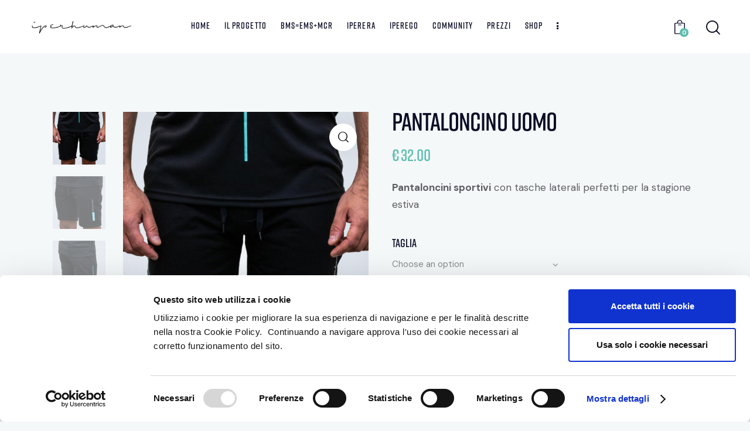

--- FILE ---
content_type: text/html; charset=UTF-8
request_url: https://www.iperhuman.it/prodotto/pantaloncino-uomo/
body_size: 39770
content:
<!DOCTYPE html>
<html lang="it-IT" class="no-js scheme_default">
<head>
<script>window.dataLayer=window.dataLayer||[];
function gtag(){
dataLayer.push(arguments);
}
gtag("consent", "default", {
ad_personalization: "denied",
ad_storage: "denied",
ad_user_data: "denied",
analytics_storage: "denied",
functionality_storage: "denied",
personalization_storage: "denied",
security_storage: "granted",
wait_for_update: 500,
});
gtag("set", "ads_data_redaction", true);
gtag("set", "url_passthrough", true);</script>
<script id="Cookiebot" src="https://consent.cookiebot.com/uc.js" data-implementation="wp" data-cbid="0f5d29cc-a227-4ce8-b4aa-aec4ffa7b5fc" data-culture="IT" async></script>
<meta charset="UTF-8">
<meta name="viewport" content="width=device-width, initial-scale=1">
<meta name="format-detection" content="telephone=no">
<link rel="profile" href="//gmpg.org/xfn/11">
<meta name='robots' content='index, follow, max-image-preview:large, max-snippet:-1, max-video-preview:-1'/>
<title>Pantaloncino Uomo - Iperhuman</title>
<meta name="description" content="Acquista il pantaloncino sportivo maschile firmato Ipehuman."/>
<link rel="canonical" href="https://www.iperhuman.it/prodotto/pantaloncino-uomo/"/>
<meta property="og:locale" content="en_US"/>
<meta property="og:type" content="article"/>
<meta property="og:title" content="Pantaloncino Uomo - Iperhuman"/>
<meta property="og:description" content="Acquista il pantaloncino sportivo maschile firmato Ipehuman."/>
<meta property="og:url" content="https://www.iperhuman.it/prodotto/pantaloncino-uomo/"/>
<meta property="og:site_name" content="Iperhuman"/>
<meta property="article:publisher" content="https://www.facebook.com/iperhuman"/>
<meta property="article:modified_time" content="2023-08-02T10:01:17+00:00"/>
<meta property="og:image" content="https://www.iperhuman.it/wp-content/uploads/2023/05/pantaloncino-uomo-1.jpg"/>
<meta property="og:image:width" content="1500"/>
<meta property="og:image:height" content="1500"/>
<meta property="og:image:type" content="image/jpeg"/>
<meta name="twitter:card" content="summary_large_image"/>
<meta name="twitter:label1" content="Est. reading time"/>
<meta name="twitter:data1" content="1 minute"/>
<script type="application/ld+json" class="yoast-schema-graph">{"@context":"https://schema.org","@graph":[{"@type":"WebPage","@id":"https://www.iperhuman.it/prodotto/pantaloncino-uomo/","url":"https://www.iperhuman.it/prodotto/pantaloncino-uomo/","name":"Pantaloncino Uomo - Iperhuman","isPartOf":{"@id":"https://www.iperhuman.it/#website"},"primaryImageOfPage":{"@id":"https://www.iperhuman.it/prodotto/pantaloncino-uomo/#primaryimage"},"image":{"@id":"https://www.iperhuman.it/prodotto/pantaloncino-uomo/#primaryimage"},"thumbnailUrl":"https://www.iperhuman.it/wp-content/uploads/2023/05/pantaloncino-uomo-1.jpg","datePublished":"2023-05-18T14:18:37+00:00","dateModified":"2023-08-02T10:01:17+00:00","description":"Acquista il pantaloncino sportivo maschile firmato Ipehuman.","breadcrumb":{"@id":"https://www.iperhuman.it/prodotto/pantaloncino-uomo/#breadcrumb"},"inLanguage":"en-US","potentialAction":[{"@type":"ReadAction","target":["https://www.iperhuman.it/prodotto/pantaloncino-uomo/"]}]},{"@type":"ImageObject","inLanguage":"en-US","@id":"https://www.iperhuman.it/prodotto/pantaloncino-uomo/#primaryimage","url":"https://www.iperhuman.it/wp-content/uploads/2023/05/pantaloncino-uomo-1.jpg","contentUrl":"https://www.iperhuman.it/wp-content/uploads/2023/05/pantaloncino-uomo-1.jpg","width":1500,"height":1500,"caption":"Pantaloncino uomo Iperhuman"},{"@type":"BreadcrumbList","@id":"https://www.iperhuman.it/prodotto/pantaloncino-uomo/#breadcrumb","itemListElement":[{"@type":"ListItem","position":1,"name":"Home","item":"https://www.iperhuman.it/"},{"@type":"ListItem","position":2,"name":"Shop","item":"https://www.iperhuman.it/shop/"},{"@type":"ListItem","position":3,"name":"Pantaloncino Uomo"}]},{"@type":"WebSite","@id":"https://www.iperhuman.it/#website","url":"https://www.iperhuman.it/","name":"Iperhuman","description":"Allenamento BMS in soli 30 Minuti","publisher":{"@id":"https://www.iperhuman.it/#organization"},"potentialAction":[{"@type":"SearchAction","target":{"@type":"EntryPoint","urlTemplate":"https://www.iperhuman.it/?s={search_term_string}"},"query-input":"required name=search_term_string"}],"inLanguage":"en-US"},{"@type":"Organization","@id":"https://www.iperhuman.it/#organization","name":"Iperhuman","url":"https://www.iperhuman.it/","logo":{"@type":"ImageObject","inLanguage":"en-US","@id":"https://www.iperhuman.it/#/schema/logo/image/","url":"https://www.iperhuman.it/wp-content/uploads/2023/05/NERO-H-100.png","contentUrl":"https://www.iperhuman.it/wp-content/uploads/2023/05/NERO-H-100.png","width":778,"height":100,"caption":"Iperhuman"},"image":{"@id":"https://www.iperhuman.it/#/schema/logo/image/"},"sameAs":["https://www.facebook.com/iperhuman","https://www.instagram.com/iperhuman/","https://www.tiktok.com/@iperhuman","https://www.youtube.com/channel/UCt0lLTOUZPc12UdfdNYjXIg"]}]}</script>
<link rel='dns-prefetch' href='//maps.googleapis.com'/>
<link rel='dns-prefetch' href='//unpkg.com'/>
<link rel='dns-prefetch' href='//cdn.maptiler.com'/>
<link rel='dns-prefetch' href='//use.typekit.net'/>
<link rel='dns-prefetch' href='//fonts.googleapis.com'/>
<meta property="og:type" content="article"/>
<meta property="og:url" content="https://www.iperhuman.it/prodotto/pantaloncino-uomo/"/>
<meta property="og:title" content="Pantaloncino Uomo"/>
<meta property="og:description" content="Pantaloncini sportivi con tasche laterali perfetti per la stagione"/>  
<meta property="og:image" content="https://www.iperhuman.it/wp-content/uploads/2023/05/pantaloncino-uomo-1.jpg"/>
<style id='wp-img-auto-sizes-contain-inline-css'>img:is([sizes=auto i],[sizes^="auto," i]){contain-intrinsic-size:3000px 1500px}</style>
<link rel="stylesheet" type="text/css" href="//www.iperhuman.it/wp-content/cache/wpfc-minified/7l33dg4x/v3i8.css" media="all"/>
<link property="stylesheet" rel='stylesheet' id='fortius-font-rift-css' href='https://use.typekit.net/afv5pnf.css?ver=1695799914' type='text/css' media='all'/>
<link property="stylesheet" rel='stylesheet' id='fortius-font-google_fonts-css' href='https://fonts.googleapis.com/css2?family=DM+Sans%3Aital%2Cwght%400%2C400%3B0%2C500%3B0%2C700%3B1%2C400%3B1%2C500%3B1%2C700&#038;ver=1695799914#038;subset=latin,latin-ext&#038;display=swap' type='text/css' media='all'/>
<link rel="stylesheet" type="text/css" href="//www.iperhuman.it/wp-content/cache/wpfc-minified/jy7r20v1/dx3iu.css" media="all"/>
<style id='global-styles-inline-css'>:root{--wp--preset--aspect-ratio--square:1;--wp--preset--aspect-ratio--4-3:4/3;--wp--preset--aspect-ratio--3-4:3/4;--wp--preset--aspect-ratio--3-2:3/2;--wp--preset--aspect-ratio--2-3:2/3;--wp--preset--aspect-ratio--16-9:16/9;--wp--preset--aspect-ratio--9-16:9/16;--wp--preset--color--black:#000000;--wp--preset--color--cyan-bluish-gray:#abb8c3;--wp--preset--color--white:#ffffff;--wp--preset--color--pale-pink:#f78da7;--wp--preset--color--vivid-red:#cf2e2e;--wp--preset--color--luminous-vivid-orange:#ff6900;--wp--preset--color--luminous-vivid-amber:#fcb900;--wp--preset--color--light-green-cyan:#7bdcb5;--wp--preset--color--vivid-green-cyan:#00d084;--wp--preset--color--pale-cyan-blue:#8ed1fc;--wp--preset--color--vivid-cyan-blue:#0693e3;--wp--preset--color--vivid-purple:#9b51e0;--wp--preset--color--bg-color:#F5F8F9;--wp--preset--color--bd-color:#DDDDDD;--wp--preset--color--text-dark:#0C0E27;--wp--preset--color--text-light:#898A8E;--wp--preset--color--text-link:#60beb0;--wp--preset--color--text-hover:#60beb0;--wp--preset--color--text-link-2:#60beb0;--wp--preset--color--text-hover-2:#60beb0;--wp--preset--color--text-link-3:#DD9F2A;--wp--preset--color--text-hover-3:#C68B1C;--wp--preset--gradient--vivid-cyan-blue-to-vivid-purple:linear-gradient(135deg,rgb(6,147,227) 0%,rgb(155,81,224) 100%);--wp--preset--gradient--light-green-cyan-to-vivid-green-cyan:linear-gradient(135deg,rgb(122,220,180) 0%,rgb(0,208,130) 100%);--wp--preset--gradient--luminous-vivid-amber-to-luminous-vivid-orange:linear-gradient(135deg,rgb(252,185,0) 0%,rgb(255,105,0) 100%);--wp--preset--gradient--luminous-vivid-orange-to-vivid-red:linear-gradient(135deg,rgb(255,105,0) 0%,rgb(207,46,46) 100%);--wp--preset--gradient--very-light-gray-to-cyan-bluish-gray:linear-gradient(135deg,rgb(238,238,238) 0%,rgb(169,184,195) 100%);--wp--preset--gradient--cool-to-warm-spectrum:linear-gradient(135deg,rgb(74,234,220) 0%,rgb(151,120,209) 20%,rgb(207,42,186) 40%,rgb(238,44,130) 60%,rgb(251,105,98) 80%,rgb(254,248,76) 100%);--wp--preset--gradient--blush-light-purple:linear-gradient(135deg,rgb(255,206,236) 0%,rgb(152,150,240) 100%);--wp--preset--gradient--blush-bordeaux:linear-gradient(135deg,rgb(254,205,165) 0%,rgb(254,45,45) 50%,rgb(107,0,62) 100%);--wp--preset--gradient--luminous-dusk:linear-gradient(135deg,rgb(255,203,112) 0%,rgb(199,81,192) 50%,rgb(65,88,208) 100%);--wp--preset--gradient--pale-ocean:linear-gradient(135deg,rgb(255,245,203) 0%,rgb(182,227,212) 50%,rgb(51,167,181) 100%);--wp--preset--gradient--electric-grass:linear-gradient(135deg,rgb(202,248,128) 0%,rgb(113,206,126) 100%);--wp--preset--gradient--midnight:linear-gradient(135deg,rgb(2,3,129) 0%,rgb(40,116,252) 100%);--wp--preset--font-size--small:13px;--wp--preset--font-size--medium:20px;--wp--preset--font-size--large:36px;--wp--preset--font-size--x-large:42px;--wp--preset--spacing--20:0.44rem;--wp--preset--spacing--30:0.67rem;--wp--preset--spacing--40:1rem;--wp--preset--spacing--50:1.5rem;--wp--preset--spacing--60:2.25rem;--wp--preset--spacing--70:3.38rem;--wp--preset--spacing--80:5.06rem;--wp--preset--shadow--natural:6px 6px 9px rgba(0, 0, 0, 0.2);--wp--preset--shadow--deep:12px 12px 50px rgba(0, 0, 0, 0.4);--wp--preset--shadow--sharp:6px 6px 0px rgba(0, 0, 0, 0.2);--wp--preset--shadow--outlined:6px 6px 0px -3px rgb(255, 255, 255), 6px 6px rgb(0, 0, 0);--wp--preset--shadow--crisp:6px 6px 0px rgb(0, 0, 0);}:where(.is-layout-flex){gap:0.5em;}:where(.is-layout-grid){gap:0.5em;}body .is-layout-flex{display:flex;}.is-layout-flex{flex-wrap:wrap;align-items:center;}.is-layout-flex > :is(*, div){margin:0;}body .is-layout-grid{display:grid;}.is-layout-grid > :is(*, div){margin:0;}:where(.wp-block-columns.is-layout-flex){gap:2em;}:where(.wp-block-columns.is-layout-grid){gap:2em;}:where(.wp-block-post-template.is-layout-flex){gap:1.25em;}:where(.wp-block-post-template.is-layout-grid){gap:1.25em;}.has-black-color{color:var(--wp--preset--color--black) !important;}.has-cyan-bluish-gray-color{color:var(--wp--preset--color--cyan-bluish-gray) !important;}.has-white-color{color:var(--wp--preset--color--white) !important;}.has-pale-pink-color{color:var(--wp--preset--color--pale-pink) !important;}.has-vivid-red-color{color:var(--wp--preset--color--vivid-red) !important;}.has-luminous-vivid-orange-color{color:var(--wp--preset--color--luminous-vivid-orange) !important;}.has-luminous-vivid-amber-color{color:var(--wp--preset--color--luminous-vivid-amber) !important;}.has-light-green-cyan-color{color:var(--wp--preset--color--light-green-cyan) !important;}.has-vivid-green-cyan-color{color:var(--wp--preset--color--vivid-green-cyan) !important;}.has-pale-cyan-blue-color{color:var(--wp--preset--color--pale-cyan-blue) !important;}.has-vivid-cyan-blue-color{color:var(--wp--preset--color--vivid-cyan-blue) !important;}.has-vivid-purple-color{color:var(--wp--preset--color--vivid-purple) !important;}.has-black-background-color{background-color:var(--wp--preset--color--black) !important;}.has-cyan-bluish-gray-background-color{background-color:var(--wp--preset--color--cyan-bluish-gray) !important;}.has-white-background-color{background-color:var(--wp--preset--color--white) !important;}.has-pale-pink-background-color{background-color:var(--wp--preset--color--pale-pink) !important;}.has-vivid-red-background-color{background-color:var(--wp--preset--color--vivid-red) !important;}.has-luminous-vivid-orange-background-color{background-color:var(--wp--preset--color--luminous-vivid-orange) !important;}.has-luminous-vivid-amber-background-color{background-color:var(--wp--preset--color--luminous-vivid-amber) !important;}.has-light-green-cyan-background-color{background-color:var(--wp--preset--color--light-green-cyan) !important;}.has-vivid-green-cyan-background-color{background-color:var(--wp--preset--color--vivid-green-cyan) !important;}.has-pale-cyan-blue-background-color{background-color:var(--wp--preset--color--pale-cyan-blue) !important;}.has-vivid-cyan-blue-background-color{background-color:var(--wp--preset--color--vivid-cyan-blue) !important;}.has-vivid-purple-background-color{background-color:var(--wp--preset--color--vivid-purple) !important;}.has-black-border-color{border-color:var(--wp--preset--color--black) !important;}.has-cyan-bluish-gray-border-color{border-color:var(--wp--preset--color--cyan-bluish-gray) !important;}.has-white-border-color{border-color:var(--wp--preset--color--white) !important;}.has-pale-pink-border-color{border-color:var(--wp--preset--color--pale-pink) !important;}.has-vivid-red-border-color{border-color:var(--wp--preset--color--vivid-red) !important;}.has-luminous-vivid-orange-border-color{border-color:var(--wp--preset--color--luminous-vivid-orange) !important;}.has-luminous-vivid-amber-border-color{border-color:var(--wp--preset--color--luminous-vivid-amber) !important;}.has-light-green-cyan-border-color{border-color:var(--wp--preset--color--light-green-cyan) !important;}.has-vivid-green-cyan-border-color{border-color:var(--wp--preset--color--vivid-green-cyan) !important;}.has-pale-cyan-blue-border-color{border-color:var(--wp--preset--color--pale-cyan-blue) !important;}.has-vivid-cyan-blue-border-color{border-color:var(--wp--preset--color--vivid-cyan-blue) !important;}.has-vivid-purple-border-color{border-color:var(--wp--preset--color--vivid-purple) !important;}.has-vivid-cyan-blue-to-vivid-purple-gradient-background{background:var(--wp--preset--gradient--vivid-cyan-blue-to-vivid-purple) !important;}.has-light-green-cyan-to-vivid-green-cyan-gradient-background{background:var(--wp--preset--gradient--light-green-cyan-to-vivid-green-cyan) !important;}.has-luminous-vivid-amber-to-luminous-vivid-orange-gradient-background{background:var(--wp--preset--gradient--luminous-vivid-amber-to-luminous-vivid-orange) !important;}.has-luminous-vivid-orange-to-vivid-red-gradient-background{background:var(--wp--preset--gradient--luminous-vivid-orange-to-vivid-red) !important;}.has-very-light-gray-to-cyan-bluish-gray-gradient-background{background:var(--wp--preset--gradient--very-light-gray-to-cyan-bluish-gray) !important;}.has-cool-to-warm-spectrum-gradient-background{background:var(--wp--preset--gradient--cool-to-warm-spectrum) !important;}.has-blush-light-purple-gradient-background{background:var(--wp--preset--gradient--blush-light-purple) !important;}.has-blush-bordeaux-gradient-background{background:var(--wp--preset--gradient--blush-bordeaux) !important;}.has-luminous-dusk-gradient-background{background:var(--wp--preset--gradient--luminous-dusk) !important;}.has-pale-ocean-gradient-background{background:var(--wp--preset--gradient--pale-ocean) !important;}.has-electric-grass-gradient-background{background:var(--wp--preset--gradient--electric-grass) !important;}.has-midnight-gradient-background{background:var(--wp--preset--gradient--midnight) !important;}.has-small-font-size{font-size:var(--wp--preset--font-size--small) !important;}.has-medium-font-size{font-size:var(--wp--preset--font-size--medium) !important;}.has-large-font-size{font-size:var(--wp--preset--font-size--large) !important;}.has-x-large-font-size{font-size:var(--wp--preset--font-size--x-large) !important;}</style>
<style id='classic-theme-styles-inline-css'>.wp-block-button__link{color:#fff;background-color:#32373c;border-radius:9999px;box-shadow:none;text-decoration:none;padding:calc(.667em + 2px) calc(1.333em + 2px);font-size:1.125em}.wp-block-file__button{background:#32373c;color:#fff;text-decoration:none}</style>
<link rel="stylesheet" type="text/css" href="//www.iperhuman.it/wp-content/cache/wpfc-minified/242ctnj6/1wsxo.css" media="all"/>
<link rel="stylesheet" type="text/css" href="//www.iperhuman.it/wp-content/cache/wpfc-minified/dshzrjao/v3i8.css" media="only screen and (max-width: 768px)"/>
<link rel="stylesheet" type="text/css" href="//www.iperhuman.it/wp-content/cache/wpfc-minified/kz9qc1ob/v3i8.css" media="all"/>
<style id='woocommerce-inline-inline-css'>.woocommerce form .form-row .required{visibility:visible;}</style>
<link rel="stylesheet" type="text/css" href="//www.iperhuman.it/wp-content/cache/wpfc-minified/e58g6lqt/v3i8.css" media="all"/>
<style id='elementor-frontend-inline-css'>.elementor-kit-15{--e-global-color-primary:#60BEB0;--e-global-color-secondary:#54595F;--e-global-color-text:#7A7A7A;--e-global-color-accent:#60BEB0;--e-global-color-61c01e98:#60BEB0;--e-global-color-69bf31ed:#60BEB0;--e-global-color-7a1ccbe5:#000;--e-global-color-13ed1179:#FFF;--e-global-color-0f57c21:#5DBDB0;--e-global-typography-primary-font-family:"Roboto";--e-global-typography-primary-font-weight:600;--e-global-typography-secondary-font-family:"Roboto Slab";--e-global-typography-secondary-font-weight:400;--e-global-typography-text-font-family:"Roboto";--e-global-typography-text-font-weight:400;--e-global-typography-accent-font-family:"Roboto";--e-global-typography-accent-font-weight:500;}.elementor-section.elementor-section-boxed > .elementor-container{max-width:1320px;}.e-con{--container-max-width:1320px;}.elementor-widget:not(:last-child){margin-block-end:0px;}.elementor-element{--widgets-spacing:0px 0px;}{}.sc_layouts_title_caption{display:var(--page-title-display);}.elementor-kit-15 e-page-transition{background-color:#FFBC7D;}@media(max-width:1024px){.elementor-section.elementor-section-boxed > .elementor-container{max-width:1024px;}.e-con{--container-max-width:1024px;}}@media(max-width:767px){.elementor-section.elementor-section-boxed > .elementor-container{max-width:767px;}.e-con{--container-max-width:767px;}}
.elementor-21814 .elementor-element.elementor-element-45cc407c{--display:flex;--min-height:700px;--flex-direction:column;--container-widget-width:calc( ( 1 - var( --container-widget-flex-grow ) ) * 100% );--container-widget-height:initial;--container-widget-flex-grow:0;--container-widget-align-self:initial;--justify-content:center;--align-items:stretch;--gap:20px 20px;--overflow:hidden;--background-transition:0.3s;--padding-block-start:0%;--padding-block-end:0%;--padding-inline-start:3%;--padding-inline-end:13%;}.elementor-21814 .elementor-element.elementor-element-45cc407c:not(.elementor-motion-effects-element-type-background), .elementor-21814 .elementor-element.elementor-element-45cc407c > .elementor-motion-effects-container > .elementor-motion-effects-layer{background-image:url("https://www.iperhuman.it/wp-content/uploads/2023/06/palla-pop-up-1.png");background-position:center center;background-repeat:no-repeat;background-size:85% auto;}.elementor-21814 .elementor-element.elementor-element-45cc407c, .elementor-21814 .elementor-element.elementor-element-45cc407c::before{--border-transition:0.3s;}.elementor-21814 .elementor-element.elementor-element-37f79e4c{text-align:left;width:auto;max-width:auto;top:70px;}.elementor-21814 .elementor-element.elementor-element-37f79e4c img{width:70px;height:70px;object-fit:contain;opacity:1;filter:brightness( 84% ) contrast( 100% ) saturate( 100% ) blur( 0px ) hue-rotate( 0deg );border-radius:70px 70px 70px 70px;box-shadow:0px 0px 20px 0px rgba(0,0,0,0.3);}body:not(.rtl) .elementor-21814 .elementor-element.elementor-element-37f79e4c{left:535px;}body.rtl .elementor-21814 .elementor-element.elementor-element-37f79e4c{right:535px;}.elementor-21814 .elementor-element.elementor-element-2a62bbf9{--display:flex;--background-transition:0.3s;--overlay-opacity:0.5;--border-radius:20px 20px 20px 20px;box-shadow:0px 0px 15px 0px rgba(0,0,0,0.15);--padding-block-start:7%;--padding-block-end:7%;--padding-inline-start:8%;--padding-inline-end:24%;}.elementor-21814 .elementor-element.elementor-element-2a62bbf9:not(.elementor-motion-effects-element-type-background), .elementor-21814 .elementor-element.elementor-element-2a62bbf9 > .elementor-motion-effects-container > .elementor-motion-effects-layer{background-color:#FFFFFF;}.elementor-21814 .elementor-element.elementor-element-2a62bbf9::before, .elementor-21814 .elementor-element.elementor-element-2a62bbf9 > .elementor-background-video-container::before, .elementor-21814 .elementor-element.elementor-element-2a62bbf9 > .e-con-inner > .elementor-background-video-container::before, .elementor-21814 .elementor-element.elementor-element-2a62bbf9 > .elementor-background-slideshow::before, .elementor-21814 .elementor-element.elementor-element-2a62bbf9 > .e-con-inner > .elementor-background-slideshow::before, .elementor-21814 .elementor-element.elementor-element-2a62bbf9 > .elementor-motion-effects-container > .elementor-motion-effects-layer::before{--background-overlay:'';background-image:url("https://www.iperhuman.it/wp-content/uploads/2023/06/bubble_bg_popup.png");background-position:center right;background-repeat:no-repeat;background-size:contain;}.elementor-21814 .elementor-element.elementor-element-2a62bbf9, .elementor-21814 .elementor-element.elementor-element-2a62bbf9::before{--border-transition:0.3s;}.elementor-21814 .elementor-element.elementor-element-7eddd7d1 .elementor-icon-wrapper{text-align:center;}.elementor-21814 .elementor-element.elementor-element-7eddd7d1.elementor-view-stacked .elementor-icon{background-color:#3D4459;}.elementor-21814 .elementor-element.elementor-element-7eddd7d1.elementor-view-framed .elementor-icon, .elementor-21814 .elementor-element.elementor-element-7eddd7d1.elementor-view-default .elementor-icon{color:#3D4459;border-color:#3D4459;}.elementor-21814 .elementor-element.elementor-element-7eddd7d1.elementor-view-framed .elementor-icon, .elementor-21814 .elementor-element.elementor-element-7eddd7d1.elementor-view-default .elementor-icon svg{fill:#3D4459;}.elementor-21814 .elementor-element.elementor-element-7eddd7d1.elementor-view-stacked .elementor-icon:hover{background-color:#06D9FA;}.elementor-21814 .elementor-element.elementor-element-7eddd7d1.elementor-view-framed .elementor-icon:hover, .elementor-21814 .elementor-element.elementor-element-7eddd7d1.elementor-view-default .elementor-icon:hover{color:#06D9FA;border-color:#06D9FA;}.elementor-21814 .elementor-element.elementor-element-7eddd7d1.elementor-view-framed .elementor-icon:hover, .elementor-21814 .elementor-element.elementor-element-7eddd7d1.elementor-view-default .elementor-icon:hover svg{fill:#06D9FA;}.elementor-21814 .elementor-element.elementor-element-7eddd7d1 .elementor-icon{font-size:16px;}.elementor-21814 .elementor-element.elementor-element-7eddd7d1 .elementor-icon svg{height:16px;}body:not(.rtl) .elementor-21814 .elementor-element.elementor-element-7eddd7d1{right:28px;}body.rtl .elementor-21814 .elementor-element.elementor-element-7eddd7d1{left:28px;}.elementor-21814 .elementor-element.elementor-element-7eddd7d1{top:30px;}.elementor-21814 .elementor-element.elementor-element-b45f3b2 .elementor-heading-title{font-size:42px;}.elementor-21814 .elementor-element.elementor-element-5fea894{--spacer-size:50px;}.elementor-21814 .elementor-element.elementor-element-354545cf{text-align:left;}.elementor-21814 .elementor-element.elementor-element-354545cf .elementor-heading-title{color:var( --e-global-color-primary );font-family:var( --e-global-typography-primary-font-family ), Sans-serif;font-weight:var( --e-global-typography-primary-font-weight );line-height:var( --e-global-typography-primary-line-height );}.elementor-21814 .elementor-element.elementor-element-ceeb501{--spacer-size:50px;}.elementor-21814 .elementor-element.elementor-element-52718284 .elementor-button .elementor-align-icon-right{margin-left:15px;}.elementor-21814 .elementor-element.elementor-element-52718284 .elementor-button .elementor-align-icon-left{margin-right:15px;}.elementor-21814 .elementor-element.elementor-element-52718284 .elementor-field-group{padding-right:calc( 10px/2 );padding-left:calc( 10px/2 );margin-bottom:25px;}.elementor-21814 .elementor-element.elementor-element-52718284 .elementor-form-fields-wrapper{margin-left:calc( -10px/2 );margin-right:calc( -10px/2 );margin-bottom:-25px;}.elementor-21814 .elementor-element.elementor-element-52718284 .elementor-field-group.recaptcha_v3-bottomleft, .elementor-21814 .elementor-element.elementor-element-52718284 .elementor-field-group.recaptcha_v3-bottomright{margin-bottom:0;}body.rtl .elementor-21814 .elementor-element.elementor-element-52718284 .elementor-labels-inline .elementor-field-group > label{padding-left:0px;}body:not(.rtl) .elementor-21814 .elementor-element.elementor-element-52718284 .elementor-labels-inline .elementor-field-group > label{padding-right:0px;}body .elementor-21814 .elementor-element.elementor-element-52718284 .elementor-labels-above .elementor-field-group > label{padding-bottom:0px;}.elementor-21814 .elementor-element.elementor-element-52718284 .elementor-field-group > label, .elementor-21814 .elementor-element.elementor-element-52718284 .elementor-field-subgroup label{color:#353535;}.elementor-21814 .elementor-element.elementor-element-52718284 .elementor-field-group > label{font-family:"Montserrat", Sans-serif;font-size:16px;font-weight:300;line-height:1.4em;}.elementor-21814 .elementor-element.elementor-element-52718284 .elementor-field-type-html{padding-bottom:0px;color:#353535;font-family:"Montserrat", Sans-serif;font-size:16px;font-weight:300;line-height:1.4em;}.elementor-21814 .elementor-element.elementor-element-52718284 .elementor-field-group .elementor-field{color:#353535;}.elementor-21814 .elementor-element.elementor-element-52718284 .elementor-field-group .elementor-field, .elementor-21814 .elementor-element.elementor-element-52718284 .elementor-field-subgroup label{font-family:"Montserrat", Sans-serif;font-size:16px;font-weight:300;line-height:1.4em;}.elementor-21814 .elementor-element.elementor-element-52718284 .elementor-field-group:not(.elementor-field-type-upload) .elementor-field:not(.elementor-select-wrapper){background-color:#F9F9F9;border-width:0px 0px 0px 0px;border-radius:5px 5px 5px 5px;}.elementor-21814 .elementor-element.elementor-element-52718284 .elementor-field-group .elementor-select-wrapper select{background-color:#F9F9F9;border-width:0px 0px 0px 0px;border-radius:5px 5px 5px 5px;}.elementor-21814 .elementor-element.elementor-element-52718284 .elementor-button{font-family:"Montserrat", Sans-serif;font-size:16px;font-weight:500;text-transform:capitalize;line-height:1.2em;border-radius:30px 30px 30px 30px;}.elementor-21814 .elementor-element.elementor-element-52718284 .e-form__buttons__wrapper__button-next{background-color:var( --e-global-color-primary );color:#FFFEFE;}.elementor-21814 .elementor-element.elementor-element-52718284 .elementor-button[type="submit"]{background-color:var( --e-global-color-primary );color:#FFFEFE;}.elementor-21814 .elementor-element.elementor-element-52718284 .elementor-button[type="submit"] svg *{fill:#FFFEFE;}.elementor-21814 .elementor-element.elementor-element-52718284 .e-form__buttons__wrapper__button-previous{background-color:var( --e-global-color-primary );color:#FFFEFE;}.elementor-21814 .elementor-element.elementor-element-52718284 .e-form__buttons__wrapper__button-next:hover{background-color:var( --e-global-color-7a1ccbe5 );color:var( --e-global-color-primary );}.elementor-21814 .elementor-element.elementor-element-52718284 .elementor-button[type="submit"]:hover{background-color:var( --e-global-color-7a1ccbe5 );color:var( --e-global-color-primary );}.elementor-21814 .elementor-element.elementor-element-52718284 .elementor-button[type="submit"]:hover svg *{fill:var( --e-global-color-primary );}.elementor-21814 .elementor-element.elementor-element-52718284 .e-form__buttons__wrapper__button-previous:hover{background-color:var( --e-global-color-primary );color:var( --e-global-color-secondary );}.elementor-21814 .elementor-element.elementor-element-52718284 .elementor-message{font-family:"Montserrat", Sans-serif;font-size:16px;font-weight:300;line-height:1.4em;}.elementor-21814 .elementor-element.elementor-element-52718284 .elementor-message.elementor-message-success{color:var( --e-global-color-primary );}.elementor-21814 .elementor-element.elementor-element-52718284 .elementor-message.elementor-message-danger{color:#353535;}.elementor-21814 .elementor-element.elementor-element-52718284 .elementor-message.elementor-help-inline{color:#3D4459;}.elementor-21814 .elementor-element.elementor-element-52718284 .e-form__indicators__indicator, .elementor-21814 .elementor-element.elementor-element-52718284 .e-form__indicators__indicator__label{font-family:"Montserrat", Sans-serif;font-size:16px;font-weight:500;text-transform:capitalize;line-height:1.2em;}.elementor-21814 .elementor-element.elementor-element-52718284{--e-form-steps-indicators-spacing:20px;--e-form-steps-indicator-padding:30px;--e-form-steps-indicator-inactive-primary-color:#353535;--e-form-steps-indicator-inactive-secondary-color:#ffffff;--e-form-steps-indicator-active-primary-color:#06D9FA;--e-form-steps-indicator-active-secondary-color:#ffffff;--e-form-steps-indicator-completed-primary-color:#06D9FA;--e-form-steps-indicator-completed-secondary-color:#ffffff;--e-form-steps-divider-width:1px;--e-form-steps-divider-gap:10px;}#elementor-popup-modal-21814 .dialog-message{width:801px;height:auto;}#elementor-popup-modal-21814{justify-content:center;align-items:center;pointer-events:all;}#elementor-popup-modal-21814 .dialog-widget-content{animation-duration:1s;background-color:rgba(0,0,0,0);}@media(max-width:1024px){.elementor-21814 .elementor-element.elementor-element-45cc407c{--padding-block-start:0%;--padding-block-end:0%;--padding-inline-start:8%;--padding-inline-end:12%;}body:not(.rtl) .elementor-21814 .elementor-element.elementor-element-37f79e4c{left:525px;}body.rtl .elementor-21814 .elementor-element.elementor-element-37f79e4c{right:525px;}.elementor-21814 .elementor-element.elementor-element-37f79e4c{top:75px;}.elementor-21814 .elementor-element.elementor-element-2a62bbf9{--padding-block-start:6%;--padding-block-end:6%;--padding-inline-start:10%;--padding-inline-end:21%;}.elementor-21814 .elementor-element.elementor-element-354545cf{text-align:left;}.elementor-21814 .elementor-element.elementor-element-354545cf .elementor-heading-title{line-height:var( --e-global-typography-primary-line-height );}.elementor-21814 .elementor-element.elementor-element-52718284 .elementor-field-group > label{font-size:15px;}.elementor-21814 .elementor-element.elementor-element-52718284 .elementor-field-type-html{font-size:15px;}.elementor-21814 .elementor-element.elementor-element-52718284 .elementor-field-group .elementor-field, .elementor-21814 .elementor-element.elementor-element-52718284 .elementor-field-subgroup label{font-size:15px;}.elementor-21814 .elementor-element.elementor-element-52718284 .elementor-button{font-size:15px;}.elementor-21814 .elementor-element.elementor-element-52718284 .elementor-message{font-size:15px;}.elementor-21814 .elementor-element.elementor-element-52718284 .e-form__indicators__indicator, .elementor-21814 .elementor-element.elementor-element-52718284 .e-form__indicators__indicator__label{font-size:15px;}}@media(min-width:768px){.elementor-21814 .elementor-element.elementor-element-45cc407c{--content-width:800px;}}@media(max-width:767px){.elementor-21814 .elementor-element.elementor-element-45cc407c{--min-height:100vh;--padding-block-start:0px;--padding-block-end:0px;--padding-inline-start:25px;--padding-inline-end:25px;}.elementor-21814 .elementor-element.elementor-element-45cc407c:not(.elementor-motion-effects-element-type-background), .elementor-21814 .elementor-element.elementor-element-45cc407c > .elementor-motion-effects-container > .elementor-motion-effects-layer{background-position:20px 310px;background-size:95% auto;}.elementor-21814 .elementor-element.elementor-element-37f79e4c img{width:54px;height:54px;}.elementor-21814 .elementor-element.elementor-element-37f79e4c{width:var( --container-widget-width, 54px );max-width:54px;--container-widget-width:54px;--container-widget-flex-grow:0;top:60px;}body:not(.rtl) .elementor-21814 .elementor-element.elementor-element-37f79e4c{left:21px;}body.rtl .elementor-21814 .elementor-element.elementor-element-37f79e4c{right:21px;}.elementor-21814 .elementor-element.elementor-element-2a62bbf9{--padding-block-start:15%;--padding-block-end:15%;--padding-inline-start:10%;--padding-inline-end:10%;}.elementor-21814 .elementor-element.elementor-element-7eddd7d1 .elementor-icon{font-size:12px;}.elementor-21814 .elementor-element.elementor-element-7eddd7d1 .elementor-icon svg{height:12px;}.elementor-21814 .elementor-element.elementor-element-7eddd7d1{width:auto;max-width:auto;top:21px;}body:not(.rtl) .elementor-21814 .elementor-element.elementor-element-7eddd7d1{right:21px;}body.rtl .elementor-21814 .elementor-element.elementor-element-7eddd7d1{left:21px;}.elementor-21814 .elementor-element.elementor-element-354545cf{text-align:center;}.elementor-21814 .elementor-element.elementor-element-354545cf .elementor-heading-title{line-height:var( --e-global-typography-primary-line-height );}.elementor-21814 .elementor-element.elementor-element-52718284 .elementor-field-group > label{font-size:15px;}.elementor-21814 .elementor-element.elementor-element-52718284 .elementor-field-type-html{font-size:15px;}.elementor-21814 .elementor-element.elementor-element-52718284 .elementor-field-group .elementor-field, .elementor-21814 .elementor-element.elementor-element-52718284 .elementor-field-subgroup label{font-size:15px;}.elementor-21814 .elementor-element.elementor-element-52718284 .elementor-button{font-size:15px;}.elementor-21814 .elementor-element.elementor-element-52718284 .elementor-message{font-size:15px;}.elementor-21814 .elementor-element.elementor-element-52718284 .e-form__indicators__indicator, .elementor-21814 .elementor-element.elementor-element-52718284 .e-form__indicators__indicator__label{font-size:15px;}}</style>
<link rel="stylesheet" type="text/css" href="//www.iperhuman.it/wp-content/cache/wpfc-minified/990zpx3o/dxyhe.css" media="all"/>
<link property="stylesheet" rel='stylesheet' id='openstreet-maps-css' href='https://unpkg.com/leaflet@1.4.0/dist/leaflet.css?ver=1695799914' type='text/css' media='all'/>
<link property="stylesheet" rel='stylesheet' id='openstreet-maps-geocoder-css' href='https://unpkg.com/leaflet-control-geocoder/dist/Control.Geocoder.css?ver=1695799914' type='text/css' media='all'/>
<link property="stylesheet" rel='stylesheet' id='openstreet-maps-cluster-css' href='https://unpkg.com/leaflet.markercluster@1.4.1/dist/MarkerCluster.css?ver=1695799914' type='text/css' media='all'/>
<link property="stylesheet" rel='stylesheet' id='openstreet-maps-cluster-default-css' href='https://unpkg.com/leaflet.markercluster@1.4.1/dist/MarkerCluster.Default.css?ver=1695799914' type='text/css' media='all'/>
<link property="stylesheet" rel='stylesheet' id='openstreet-maps-mapbox-gl-css' href='https://cdn.maptiler.com/mapbox-gl-js/v0.53.0/mapbox-gl.css?ver=1695799914' type='text/css' media='all'/>
<link rel="stylesheet" type="text/css" href="//www.iperhuman.it/wp-content/cache/wpfc-minified/dhxbozw7/vg6j.css" media="all"/>
<link property="stylesheet" rel='stylesheet' id='google-fonts-1-css' href='https://fonts.googleapis.com/css?family=Roboto%3A100%2C100italic%2C200%2C200italic%2C300%2C300italic%2C400%2C400italic%2C500%2C500italic%2C600%2C600italic%2C700%2C700italic%2C800%2C800italic%2C900%2C900italic%7CRoboto+Slab%3A100%2C100italic%2C200%2C200italic%2C300%2C300italic%2C400%2C400italic%2C500%2C500italic%2C600%2C600italic%2C700%2C700italic%2C800%2C800italic%2C900%2C900italic%7CMontserrat%3A100%2C100italic%2C200%2C200italic%2C300%2C300italic%2C400%2C400italic%2C500%2C500italic%2C600%2C600italic%2C700%2C700italic%2C800%2C800italic%2C900%2C900italic&#038;display=swap&#038;ver=6.9.1695799914' type='text/css' media='all'/>
<link rel="stylesheet" type="text/css" href="//www.iperhuman.it/wp-content/cache/wpfc-minified/lbgnyjg6/vxeh.css" media="all"/>
<style id='fortius-custom-inline-css'>:root{--theme-var-page_width:1290px;--theme-var-page_boxed_extra:60px;--theme-var-page_fullwide_max:1920px;--theme-var-page_fullwide_extra:130px;--theme-var-sidebar_width:410px;--theme-var-grid_gap:30px;--theme-var-rad:0px;--theme-var-rad_koef:0;--theme-var-sidebar_prc:0.31782945736434;--theme-var-sidebar_gap_prc:0.031007751937984;--theme-var-sidebar_proportional:1;--theme-var-sidebar_gap_width:40px}:root{--theme-font-p_font-family:"DM Sans",sans-serif;--theme-font-p_font-size:1rem;--theme-font-p_line-height:1.73em;--theme-font-p_font-weight:400;--theme-font-p_font-style:normal;--theme-font-p_text-decoration:inherit;--theme-font-p_text-transform:none;--theme-font-p_letter-spacing:inherit;--theme-font-p_margin-top:0em;--theme-font-p_margin-bottom:1.7em;--theme-font-post_font-family:inherit;--theme-font-post_font-size:inherit;--theme-font-post_line-height:inherit;--theme-font-post_font-weight:inherit;--theme-font-post_font-style:inherit;--theme-font-post_text-decoration:inherit;--theme-font-post_text-transform:inherit;--theme-font-post_letter-spacing:inherit;--theme-font-post_margin-top:inherit;--theme-font-post_margin-bottom:inherit;--theme-font-h1_font-family:rift,sans-serif;--theme-font-h1_font-size:3.35em;--theme-font-h1_line-height:1em;--theme-font-h1_font-weight:600;--theme-font-h1_font-style:normal;--theme-font-h1_text-decoration:none;--theme-font-h1_text-transform:none;--theme-font-h1_letter-spacing:-0.02em;--theme-font-h1_margin-top:1.1em;--theme-font-h1_margin-bottom:0.46em;--theme-font-h2_font-family:rift,sans-serif;--theme-font-h2_font-size:2.764em;--theme-font-h2_line-height:1em;--theme-font-h2_font-weight:600;--theme-font-h2_font-style:normal;--theme-font-h2_text-decoration:none;--theme-font-h2_text-transform:none;--theme-font-h2_letter-spacing:-0.02em;--theme-font-h2_margin-top:0.74em;--theme-font-h2_margin-bottom:0.48em;--theme-font-h3_font-family:rift,sans-serif;--theme-font-h3_font-size:2.058em;--theme-font-h3_line-height:1em;--theme-font-h3_font-weight:600;--theme-font-h3_font-style:normal;--theme-font-h3_text-decoration:none;--theme-font-h3_text-transform:none;--theme-font-h3_letter-spacing:-0.02em;--theme-font-h3_margin-top:1.2em;--theme-font-h3_margin-bottom:0.72em;--theme-font-h4_font-family:rift,sans-serif;--theme-font-h4_font-size:1.647em;--theme-font-h4_line-height:1.035em;--theme-font-h4_font-weight:600;--theme-font-h4_font-style:normal;--theme-font-h4_text-decoration:none;--theme-font-h4_text-transform:none;--theme-font-h4_letter-spacing:inherit;--theme-font-h4_margin-top:1.45em;--theme-font-h4_margin-bottom:0.8em;--theme-font-h5_font-family:rift,sans-serif;--theme-font-h5_font-size:1.417em;--theme-font-h5_line-height:1.208em;--theme-font-h5_font-weight:600;--theme-font-h5_font-style:normal;--theme-font-h5_text-decoration:none;--theme-font-h5_text-transform:none;--theme-font-h5_letter-spacing:inherit;--theme-font-h5_margin-top:1.4em;--theme-font-h5_margin-bottom:0.84em;--theme-font-h6_font-family:rift,sans-serif;--theme-font-h6_font-size:1.117em;--theme-font-h6_line-height:1.157em;--theme-font-h6_font-weight:600;--theme-font-h6_font-style:normal;--theme-font-h6_text-decoration:none;--theme-font-h6_text-transform:none;--theme-font-h6_letter-spacing:inherit;--theme-font-h6_margin-top:1.75em;--theme-font-h6_margin-bottom:1.1em;--theme-font-logo_font-family:rift,sans-serif;--theme-font-logo_font-size:2.17em;--theme-font-logo_line-height:1em;--theme-font-logo_font-weight:700;--theme-font-logo_font-style:normal;--theme-font-logo_text-decoration:none;--theme-font-logo_text-transform:none;--theme-font-logo_letter-spacing:-0.02em;--theme-font-logo_margin-top:inherit;--theme-font-logo_margin-bottom:inherit;--theme-font-button_font-family:rift,sans-serif;--theme-font-button_font-size:15px;--theme-font-button_line-height:21px;--theme-font-button_font-weight:700;--theme-font-button_font-style:normal;--theme-font-button_text-decoration:none;--theme-font-button_text-transform:uppercase;--theme-font-button_letter-spacing:0.1em;--theme-font-button_margin-top:inherit;--theme-font-button_margin-bottom:inherit;--theme-font-input_font-family:inherit;--theme-font-input_font-size:15px;--theme-font-input_line-height:1.5em;--theme-font-input_font-weight:400;--theme-font-input_font-style:normal;--theme-font-input_text-decoration:none;--theme-font-input_text-transform:none;--theme-font-input_letter-spacing:inherit;--theme-font-input_margin-top:inherit;--theme-font-input_margin-bottom:inherit;--theme-font-info_font-family:inherit;--theme-font-info_font-size:14px;--theme-font-info_line-height:1.5em;--theme-font-info_font-weight:400;--theme-font-info_font-style:normal;--theme-font-info_text-decoration:none;--theme-font-info_text-transform:none;--theme-font-info_letter-spacing:inherit;--theme-font-info_margin-top:0.4em;--theme-font-info_margin-bottom:inherit;--theme-font-menu_font-family:rift,sans-serif;--theme-font-menu_font-size:17px;--theme-font-menu_line-height:1.5em;--theme-font-menu_font-weight:600;--theme-font-menu_font-style:normal;--theme-font-menu_text-decoration:none;--theme-font-menu_text-transform:none;--theme-font-menu_letter-spacing:0.07em;--theme-font-menu_margin-top:inherit;--theme-font-menu_margin-bottom:inherit;--theme-font-submenu_font-family:rift,sans-serif;--theme-font-submenu_font-size:15px;--theme-font-submenu_line-height:1.5em;--theme-font-submenu_font-weight:600;--theme-font-submenu_font-style:normal;--theme-font-submenu_text-decoration:none;--theme-font-submenu_text-transform:none;--theme-font-submenu_letter-spacing:0px;--theme-font-submenu_margin-top:inherit;--theme-font-submenu_margin-bottom:inherit}body{font-family:"DM Sans",sans-serif;font-size:1rem;font-weight:400;font-style:normal;line-height:1.73em;text-transform:none}p,ul,ol,dl,blockquote,address,.wp-block-button,.wp-block-cover,.wp-block-image,.wp-block-video,.wp-block-search,.wp-block-archives,.wp-block-archives-dropdown,.wp-block-categories,.wp-block-calendar,.wp-block-media-text{margin-top:0em;margin-bottom:1.7em}p[style*="font-size"],.has-small-font-size,.has-normal-font-size,.has-medium-font-size{line-height:1.73em}h1,.front_page_section_caption{font-family:rift,sans-serif;font-size:3.35em;font-weight:600;font-style:normal;line-height:1em;text-decoration:none;text-transform:none;letter-spacing:-0.02em;margin-top:1.1em;margin-bottom:0.46em}h2{font-family:rift,sans-serif;font-size:2.764em;font-weight:600;font-style:normal;line-height:1em;text-decoration:none;text-transform:none;letter-spacing:-0.02em;margin-top:0.74em;margin-bottom:0.48em}h3{font-family:rift,sans-serif;font-size:2.058em;font-weight:600;font-style:normal;line-height:1em;text-decoration:none;text-transform:none;letter-spacing:-0.02em;margin-top:1.2em;margin-bottom:0.72em}h4{font-family:rift,sans-serif;font-size:1.647em;font-weight:600;font-style:normal;line-height:1.035em;text-decoration:none;text-transform:none;margin-top:1.45em;margin-bottom:0.8em}h5{font-family:rift,sans-serif;font-size:1.417em;font-weight:600;font-style:normal;line-height:1.208em;text-decoration:none;text-transform:none;margin-top:1.4em;margin-bottom:0.84em}h6{font-family:rift,sans-serif;font-size:1.117em;font-weight:600;font-style:normal;line-height:1.157em;text-decoration:none;text-transform:none;margin-top:1.75em;margin-bottom:1.1em}input[type="text"],input[type="number"],input[type="email"],input[type="url"],input[type="tel"],input[type="search"],input[type="password"],textarea,textarea.wp-editor-area,.select_container,select,.select_container select{font-size:15px;font-weight:400;font-style:normal;line-height:1.5em;text-decoration:none;text-transform:none}.sc_item_pagination_load_more .nav-links,.nav-links-more .nav-load-more,.nav-links-more .woocommerce-load-more,.woocommerce-links-more .woocommerce-load-more,.sidebar_small_screen_above .sidebar_control,.trx_addons_popup_form_field_submit .submit_button,.simple_text_link,.show_comments_single .show_comments_button,form button:not(.components-button),input[type="button"],input[type="reset"],input[type="submit"],.theme_button,.sc_layouts_row .sc_button,.sc_portfolio_preview_show .post_readmore,.wp-block-button__link,.post_item .more-link,div.esg-filter-wrapper .esg-filterbutton>span,.mptt-navigation-tabs li a,.fortius_tabs .fortius_tabs_titles li a{font-family:rift,sans-serif;font-size:15px;font-weight:700;font-style:normal;line-height:21px;text-decoration:none;text-transform:uppercase;letter-spacing:0.1em}#sb_instagram[data-shortcode-atts*="feedOne"] .sbi_follow_btn a,#sb_instagram.feedOne .sbi_follow_btn a,.post-more-link,.round-square .elementor-button{font-family:rift,sans-serif}.top_panel .slider_engine_revo .slide_title{font-family:rift,sans-serif}blockquote,.sc_layouts_menu_nav>li[class*="columns-"] li.menu-item-has-children>a,.sc_layouts_menu_nav li.menu-collapse li[class*="columns-"] li.menu-item-has-children>a,.sticky_socials_wrap.sticky_socials_modern .social_item .social_name,.search_modern .search_wrap .search_field,.comments_list_wrap .comment_reply,.author_info .author_label,.nav-links-single .nav-links .nav-arrow-label,.post_item_single .post_tags_single a,.sc_layouts_row_type_compact .sc_layouts_item_details,.post_meta_item.post_categories,div.esg-filters,.woocommerce nav.woocommerce-pagination ul,.comments_pagination,.nav-links,.page_links,.mejs-container .mejs-time-float-current,.format-audio .post_featured .post_audio_author,.single-format-audio .post_featured .post_audio_author,.sc_layouts_blog_item_featured .post_featured .post_audio_author,#powerTip .box_view_html,.widget_product_tag_cloud,.widget_tag_cloud,.wp-block-tag-cloud,.custom-html-widget .extra_item,.post_meta_item.post_author,.post_info_item.post_info_posted_by,.post_info_item.post_categories,mark,ins,.logo_text,.theme_button_close_text,.post_price.price,.theme_scroll_down,.post_meta_item .post_sponsored_label,.latepoint-lightbox-w h1,.latepoint-lightbox-w h2,.latepoint-lightbox-w h3,.latepoint-lightbox-w h4,.latepoint-lightbox-w h5,.latepoint-lightbox-w h6,.has-drop-cap:not(:focus):first-letter,.widget_calendar caption,.wp-block-calendar caption{font-family:"DM Sans",sans-serif}.sc_layouts_title .breadcrumbs,blockquote>cite,blockquote>p>cite,blockquote>.wp-block-pullquote__citation,.wp-block-quote .wp-block-quote__citation,table th,.wp-playlist.wp-audio-playlist .wp-playlist-tracks,.wp-playlist.wp-audio-playlist .wp-playlist-item-title,.mejs-container *,.menu_mobile .menu_mobile_widgets_area .widget_custom_html .extra_item a,.sticky_socials_wrap.sticky_socials_modern .social_item .social_name{font-family:rift,sans-serif}.post_meta{font-size:14px;font-weight:400;font-style:normal;line-height:1.5em;text-decoration:none;text-transform:none;margin-top:0.4em}em,.post-date,.rss-date,.post_date,.post_meta_item,.post_meta .vc_inline-link,.comments_list_wrap .comment_date,.comments_list_wrap .comment_time,.comments_list_wrap .comment_counters,.top_panel .slider_engine_revo .slide_subtitle,.logo_slogan,.trx_addons_audio_player .audio_author,.post_item_single .post_content .post_meta,.author_bio .author_link,.comments_list_wrap .comment_posted,.comments_list_wrap .comment_reply{}.wpgdprc,option,fieldset legend,figure figcaption,.wp-caption .wp-caption-text,.wp-caption .wp-caption-dd,.wp-caption-overlay .wp-caption .wp-caption-text,.wp-caption-overlay .wp-caption .wp-caption-dd,.wp-playlist.wp-audio-playlist .wp-playlist-tracks .wp-playlist-item-artist,.backstage-customizer-access-wrapper .backstage-customizer-access-button,.latepoint-w,.search_wrap .search_results .post_meta_item{font-family:"DM Sans",sans-serif}.logo_text{font-family:rift,sans-serif;font-size:2.17em;font-weight:700;font-style:normal;line-height:1em;text-decoration:none;text-transform:none;letter-spacing:-0.02em}.logo_footer_text{font-family:rift,sans-serif}.sc_layouts_menu_dir_vertical.sc_layouts_submenu_dropdown .sc_layouts_menu_nav>li>ul{font-family:rift,sans-serif}.menu_main_nav_area>ul,.sc_layouts_menu_nav,.sc_layouts_menu_dir_vertical .sc_layouts_menu_nav{font-family:rift,sans-serif;font-size:17px;line-height:1.5em}.menu_main_nav>li>a,.sc_layouts_menu_nav>li>a{font-weight:600;font-style:normal;text-decoration:none;text-transform:none;letter-spacing:0.07em}.sc_layouts_menu_nav>li.current-menu-item>a,.sc_layouts_menu_nav>li.current-menu-parent>a,.sc_layouts_menu_nav>li.current-menu-ancestor>a,.menu_main_nav>li[class*="current-menu-"]>a .sc_layouts_menu_item_description,.sc_layouts_menu_nav>li[class*="current-menu-"]>a .sc_layouts_menu_item_description{font-weight:600}.menu_main_nav>li>ul,.sc_layouts_menu_nav>li>ul,.sc_layouts_menu_popup .sc_layouts_menu_nav{font-family:rift,sans-serif;font-size:15px;line-height:1.5em}.menu_main_nav>li ul>li>a,.sc_layouts_menu_nav>li ul>li>a,.sc_layouts_menu_popup .sc_layouts_menu_nav>li>a{font-weight:600;font-style:normal;text-decoration:none;text-transform:none;letter-spacing:0px}.latepoint-book-button,.round-square-2 .elementor-button{font-family:rift,sans-serif}.sc_layouts_panel_menu .sc_layouts_menu_dir_horizontal .sc_layouts_menu_nav>ul,.sc_layouts_panel_menu .sc_layouts_menu_dir_vertical.sc_layouts_submenu_dropdown>ul,.menu_mobile .menu_mobile_nav_area>ul{font-family:rift,sans-serif}.sc_layouts_panel_menu .sc_layouts_menu_dir_horizontal .sc_layouts_menu_nav>li>ul,.sc_layouts_panel_menu .sc_layouts_menu_dir_vertical.sc_layouts_submenu_dropdown>ul>li ul,.menu_mobile .menu_mobile_nav_area>ul>li ul{font-family:rift,sans-serif}.woocommerce div.product p.price ins{font-family:rift,sans-serif}[class*="trx_addons_title_with_link"],.sc_price_item_price .sc_price_item_price_after,.sc_price_item .sc_price_item_subtitle,.sc_dishes_compact .sc_services_item_title,.sc_services_iconed .sc_services_item_title,.sc_services_fashion .sc_services_item_subtitle,.sc_testimonials_item_author_subtitle,.sc_icons_plain .sc_icons_item:not(.sc_icons_item_linked) .sc_icons_item_link{font-family:"DM Sans",sans-serif}.sc_testimonials_bred .sc_testimonials_item_content,.sc_testimonials_decoration .sc_testimonials_item_content,.sc_testimonials_alter2 .sc_testimonials_item_content,.sc_testimonials_alter .sc_testimonials_item_content,.sc_testimonials_fashion .sc_testimonials_item_content,.sc_testimonials_creative .sc_testimonials_item_content,.sc_testimonials_accent2 .sc_testimonials_item_content,.sc_testimonials_accent .sc_testimonials_item_content,.sc_testimonials_hover .sc_testimonials_item_content,.sc_testimonials_common .sc_testimonials_item_content,.sc_testimonials_list .sc_testimonials_item_content,.sc_testimonials_light .sc_testimonials_item_content,.sc_testimonials_extra .sc_testimonials_item_content,.sc_testimonials_plain .sc_testimonials_item_content,.sc_testimonials_simple .sc_testimonials_item_content,.sc_testimonials_default .sc_testimonials_item_content{font-family:"DM Sans",sans-serif}.sc_layouts_item_details,.widget .trx_addons_tabs .trx_addons_tabs_titles li,.trx_addons_video_list_controller_wrap .trx_addons_video_list_subtitle,.trx_addons_video_list_controller_wrap .trx_addons_video_list_image_label,.trx_addons_audio_wrap .trx_addons_audio_navigation,.services_page_tabs.trx_addons_tabs .trx_addons_tabs_titles li>a,.sc_events_item_price,.sc_events_item_date_day,.tabs_style_2.elementor-widget-tabs .elementor-tab-title,.trx_addons_list_parameters,.sc_events_item_more_link,.scroll_to_top_style_modern,.categories_list .categories_link_more,.sc_blogger_default.sc_blogger_default_classic_time_2 .post_meta.sc_blogger_item_meta.post_meta_date,.sc_blogger_default.sc_blogger_default_classic_time .post_meta.sc_blogger_item_meta.post_meta_date,.team_member_brief_info_details .team_member_details_phone .team_member_details_value,.sc_socials.sc_socials_icons_names .social_item .social_name,.sc_services .sc_services_item_price,.sc_services .sc_services_item_subtitle,.sc_services .sc_services_item_number,.sc_testimonials_modern .sc_testimonials_item_content strong,.sc_testimonials_classic .sc_testimonials_item_content,.social_item.social_item_type_names .social_name,.sc_countdown .sc_countdown_label,.sc_countdown_default .sc_countdown_digits,.sc_countdown_default .sc_countdown_separator,.sc_price_simple .sc_price_item_details,.toc_menu_item .toc_menu_description,.sc_recent_news .post_item .post_footer .post_meta .post_meta_item,.sc_item_subtitle,.sc_icons_item_title,.sc_price_item_title,.sc_price_item_price,.sc_courses_default .sc_courses_item_price,.sc_courses_default .trx_addons_hover_content .trx_addons_hover_links a,.sc_events_classic .sc_events_item_price,.sc_events_classic .trx_addons_hover_content .trx_addons_hover_links a,.sc_promo_modern .sc_promo_link2 span+span,.sc_skills_counter .sc_skills_total,.sc_skills_counter_alter .sc_skills_total,.sc_skills_counter_extra .sc_skills_total,.sc_skills_counter_modern .sc_skills_total,.sc_skills_counter_simple .sc_skills_total,.sc_skills_pie.sc_skills_compact_off .sc_skills_total,.sc_skills_counter_alter .sc_skills_item_title,.sc_skills_counter_extra .sc_skills_item_title,.sc_skills_counter_modern .sc_skills_item_title,.sc_skills_counter_simple .sc_skills_item_title,.sc_skills_pie.sc_skills_compact_off .sc_skills_item_title,.sc_icons_number .sc_icons_item_number,.slider_container .slide_info.slide_info_large .slide_title,.slider_style_modern .slider_controls_label span + span,.slider_pagination_wrap,.sc_slider_controller_info,.trx_addons_dropcap{font-family:rift,sans-serif}.sc_recent_news .post_item .post_meta,.sc_courses_default .sc_courses_item_date,.courses_single .courses_page_meta,.sc_events_classic .sc_events_item_date,.sc_promo_modern .sc_promo_link2 span,.sc_skills_counter .sc_skills_item_title,.slider_style_modern .slider_controls_label span,.slider_titles_outside_wrap .slide_cats,.slider_titles_outside_wrap .slide_subtitle,.sc_slider_controller_item_info_date,.sc_testimonials_item_author_title,.sc_testimonials_item_content:before{}.slider_outer_wrap .sc_slider_controller .sc_slider_controller_item_info_date{font-size:14px;font-weight:400;font-style:normal;line-height:1.5em;text-decoration:none;text-transform:none}.sc_button:not(.sc_button_simple),.sc_button.sc_button_simple,.sc_form button{font-family:rift,sans-serif;font-size:15px;font-weight:700;font-style:normal;line-height:21px;text-decoration:none;text-transform:uppercase;letter-spacing:0.1em}.adp-popup-type-notification-bar .adp-popup-button,.adp-popup-type-notification-box .adp-popup-button,.sc_icons .sc_icons_item_more_link,.sc_services .sc_services_item_more_link,.sc_blogger	.sc_blogger_item_button .item_more_link,.sc_promo_modern .sc_promo_link2{font-family:rift,sans-serif}.sc_portfolio.sc_portfolio_band .sc_portfolio_item .post_content_wrap .post_meta .post_categories{font-family:rift,sans-serif}.audio_now_playing,.sc_icons_plain .sc_icons_item .sc_icons_item_more_link,.sc_blogger_portestate .sc_blogger_item .sc_blogger_item_content .sc_blogger_item_meta .post_categories,.slider_pagination_style_title.sc_slider_controls_light .slider_pagination_wrap .slider_pagination_bullet,.sc_title_default h5.sc_item_title_tag + .sc_title_subtitle,.sc_portfolio.sc_portfolio_simple .sc_portfolio_item .post_content_wrap .post_meta .post_categories,.sc_portfolio.sc_portfolio_default .sc_portfolio_item .post_featured .post_info .post_meta .post_categories,.sc_style_toggle .sc_blogger .sc_item_filters_wrap .sc_item_filters .sc_item_filters_header .sc_item_filters_subtitle,.sc_portfolio .sc_portfolio_item .post_meta .post_meta_item,.sc_blogger_lay_portfolio_grid .sc_blogger_item .post_meta .post_categories,.sc_blogger_lay_portfolio .sc_blogger_item .post_meta .post_categories{font-family:"DM Sans",sans-serif}.elementor-widget-progress .elementor-title,.elementor-widget-progress .elementor-progress-percentage,.elementor-widget-toggle .elementor-toggle-title,.elementor-widget-tabs .elementor-tab-title,.custom_icon_btn.elementor-widget-button .elementor-button .elementor-button-text,.elementor-widget-counter .elementor-counter-number-wrapper,.elementor-widget-counter .elementor-counter-title{font-family:rift,sans-serif}.elementor-widget-icon-box .elementor-widget-container .elementor-icon-box-title small{font-family:"DM Sans",sans-serif}body.edit-post-visual-editor{font-family:"DM Sans",sans-serif !important;font-size:1rem;font-weight:400;font-style:normal;line-height:1.73em;text-transform:none}.editor-post-title__block .editor-post-title__input{font-family:rift,sans-serif;font-size:3.35em;font-weight:600;font-style:normal}.block-editor-block-list__block{margin-top:0em;margin-bottom:1.7em}.woocommerce-form-login label.woocommerce-form-login__rememberme,.woocommerce-checkout-payment .wpgdprc-checkbox label,.woocommerce ul.products li.product .post_header .post_tags,#add_payment_method #payment div.payment_box,.woocommerce-cart #payment div.payment_box,.woocommerce-checkout #payment div.payment_box,.woocommerce div.product .product_meta span>a,.woocommerce div.product .product_meta span>span,.woocommerce .checkout table.shop_table .product-name .variation,.woocommerce .shop_table.order_details td.product-name .variation,.woocommerce-checkout-payment .checkbox .woocommerce-terms-and-conditions-checkbox-text{font-family:"DM Sans",sans-serif}.woocommerce .cart_totals table.shop_table tr.cart-subtotal td,.woocommerce .cart_totals table.shop_table tr.order-total td,.woocommerce .woocommerce-cart-form table.shop_table tbody td.product-subtotal .amount,.woocommerce .woocommerce-cart-form table.shop_table tbody .product-price span.amount,.woocommerce table.shop_table_responsive tr td td:before,.woocommerce-page table.shop_table_responsive tr td td:before,.woocommerce-grouped-product-list-item__label,.woocommerce-grouped-product-list-item__price,.woocommerce #review_form #respond #reply-title,.tinv-wishlist th,.tinv-wishlist td,.tinv-wishlist td *,.woocommerce-error,.woocommerce-info,.woocommerce-message,.shop_table_checkout_review table,form.woocommerce-checkout label,.woocommerce_status_bar,.woocommerce .comment-form .comment-form-comment label,.woocommerce .comment-form .comment-form-rating label,.woocommerce .comment-form .comment-form-author label,.woocommerce .comment-form .comment-form-email label,.woocommerce div.product .woocommerce-tabs ul.tabs li a,.woocommerce #content div.product .woocommerce-tabs ul.tabs li a,.woocommerce-page div.product .woocommerce-tabs ul.tabs li a,.woocommerce-page #content div.product .woocommerce-tabs ul.tabs li a,.woocommerce .product_meta span,.woocommerce div.product form.cart .variations .label,.woocommerce.widget_shopping_cart .total,.woocommerce-page.widget_shopping_cart .total,.woocommerce .widget_shopping_cart .total,.woocommerce-page .widget_shopping_cart .total,.woocommerce.widget_shopping_cart .quantity,.woocommerce-page.widget_shopping_cart .quantity,.woocommerce .widget_shopping_cart .quantity,.woocommerce-page .widget_shopping_cart .quantity,.woocommerce ul.cart_list li>.amount,.woocommerce-page ul.cart_list li>.amount,.woocommerce ul.product_list_widget li>.amount,.woocommerce-page ul.product_list_widget li>.amount,.woocommerce ul.cart_list li span .amount,.woocommerce-page ul.cart_list li span .amount,.woocommerce ul.product_list_widget li span .amount,.woocommerce-page ul.product_list_widget li span .amount,.woocommerce ul.cart_list li ins .amount,.woocommerce-page ul.cart_list li ins .amount,.woocommerce ul.product_list_widget li ins .amount,.woocommerce-page ul.product_list_widget li ins .amount,.woocommerce ul.cart_list li a,.woocommerce-page ul.cart_list li a,.woocommerce ul.product_list_widget li a,.woocommerce-page ul.product_list_widget li a,.woocommerce ul.products li.product .price,.woocommerce-page ul.products li.product .price,.woocommerce ul.products li.product .price *,.woocommerce-page ul.products li.product .price *,.woocommerce ul.products li.product .post_header,.woocommerce-page ul.products li.product .post_header,.single-product div.product .woocommerce-tabs .wc-tabs li a,.woocommerce .shop_table th,.woocommerce div.product p.price,.woocommerce div.product span.price,.woocommerce div.product .summary .stock,.woocommerce #reviews #comments ol.commentlist li .comment-text p.meta strong,.woocommerce-page #reviews #comments ol.commentlist li .comment-text p.meta strong,.woocommerce table.cart td.product-name a,.woocommerce-page table.cart td.product-name a,.woocommerce #content table.cart td.product-name a,.woocommerce-page #content table.cart td.product-name a,.woocommerce .checkout table.shop_table .product-name,.woocommerce .shop_table.order_details td.product-name,.woocommerce .order_details li strong,.woocommerce-MyAccount-navigation,.woocommerce-MyAccount-content .woocommerce-Address-title a,.woocommerce .woocommerce-cart-form table.shop_table tbody span.amount,.woocommerce .woocommerce-cart-form table.shop_table tbody span.amount .woocommerce-Price-currencySymbol,.woocommerce .woocommerce-cart-form table.shop_table tbody .product-price span.amount{font-family:rift,sans-serif}.woocommerce ul.products li.product .post_data .add_to_cart_wrap .added_to_cart,.woocommerce-page ul.products li.product .post_data .add_to_cart_wrap .added_to_cart,.woocommerce #btn-buy,.tinv-wishlist .tinvwl_added_to_wishlist.tinv-modal button,.woocommerce ul.products li.product .button,.woocommerce div.product form.cart .button,.woocommerce #review_form #respond p.form-submit input[type="submit"],.woocommerce-page #review_form #respond p.form-submit input[type="submit"],.woocommerce table.my_account_orders .order-actions .button,.woocommerce .button,.woocommerce-page .button,.woocommerce a.button,.woocommerce button.button,.woocommerce input.button,.woocommerce #respond input#submit,.woocommerce .hidden-title-form a.hide-title-form,.woocommerce input[type="button"],.woocommerce-page input[type="button"],.woocommerce input[type="submit"],.woocommerce-page input[type="submit"]{font-family:rift,sans-serif;font-size:15px;font-weight:700;font-style:normal;line-height:21px;text-decoration:none;text-transform:uppercase;letter-spacing:0.1em}.woocommerce button.button *,.woocommerce ul.products.products_style_simple li.product .post_data .add_to_cart_wrap .added_to_cart,.woocommerce ul.products.products_style_simple li.product .post_data .add_to_cart_wrap .button{font-family:rift,sans-serif}.woocommerce-input-wrapper,.woocommerce table.cart td.actions .coupon .input-text,.woocommerce #content table.cart td.actions .coupon .input-text,.woocommerce-page table.cart td.actions .coupon .input-text,.woocommerce-page #content table.cart td.actions .coupon .input-text{font-size:15px;font-weight:400;font-style:normal;line-height:1.5em;text-decoration:none;text-transform:none}.woocommerce ul.products li.product .post_header .post_tags,.woocommerce div.product .product_meta span>a,.woocommerce div.product .product_meta span>span,.woocommerce div.product form.cart .reset_variations,.woocommerce #reviews #comments ol.commentlist li .comment-text p.meta time,.woocommerce-page #reviews #comments ol.commentlist li .comment-text p.meta time{}.tinv-wishlist td .tinvwl-input-group select,.tinv-wishlist td .tinvwl-input-group select *{font-family:"DM Sans",sans-serif}form.mc4wp-form .mc4wp-form-fields input[type="email"]{font-size:15px;font-weight:400;font-style:normal;line-height:1.5em;text-decoration:none;text-transform:none}form.mc4wp-form .mc4wp-form-fields input[type="submit"]{font-family:rift,sans-serif;font-size:15px;font-weight:700;font-style:normal;line-height:21px;text-decoration:none;text-transform:uppercase;letter-spacing:0.1em}#style-5.mc4wp-form .mc4wp-form-fields input[type="email"]{font-family:rift,sans-serif}.scheme_default,body.scheme_default{--theme-color-bg_color:#F5F8F9;--theme-color-bd_color:#DDDDDD;--theme-color-text:#5F5F65;--theme-color-text_light:#898A8E;--theme-color-text_dark:#0C0E27;--theme-color-text_link:#60beb0;--theme-color-text_hover:#60beb0;--theme-color-text_link2:#60beb0;--theme-color-text_hover2:#60beb0;--theme-color-text_link3:#DD9F2A;--theme-color-text_hover3:#C68B1C;--theme-color-alter_bg_color:#ffffff;--theme-color-alter_bg_hover:#F9F9F9;--theme-color-alter_bd_color:#DDDDDD;--theme-color-alter_bd_hover:#E5E5E5;--theme-color-alter_text:#5F5F65;--theme-color-alter_light:#898A8E;--theme-color-alter_dark:#0C0E27;--theme-color-alter_link:#c60aa1;--theme-color-alter_hover:#60beb0;--theme-color-alter_link2:#70b1f1;--theme-color-alter_hover2:#7e04a2;--theme-color-alter_link3:#DD9F2A;--theme-color-alter_hover3:#C68B1C;--theme-color-extra_bg_color:#0C0E27;--theme-color-extra_bg_hover:#3f3d47;--theme-color-extra_bd_color:#313131;--theme-color-extra_bd_hover:#575757;--theme-color-extra_text:#96999F;--theme-color-extra_light:#afafaf;--theme-color-extra_dark:#ffffff;--theme-color-extra_link:#ae0ac6;--theme-color-extra_hover:#ffffff;--theme-color-extra_link2:#60beb0;--theme-color-extra_hover2:#60beb0;--theme-color-extra_link3:#ddb837;--theme-color-extra_hover3:#eec432;--theme-color-input_bg_color:transparent;--theme-color-input_bg_hover:transparent;--theme-color-input_bd_color:#DDDDDD;--theme-color-input_bd_hover:#0C0E27;--theme-color-input_text:#898A8E;--theme-color-input_light:#898A8E;--theme-color-input_dark:#0C0E27;--theme-color-inverse_bd_color:#67bcc1;--theme-color-inverse_bd_hover:#5aa4a9;--theme-color-inverse_text:#1d1d1d;--theme-color-inverse_light:#333333;--theme-color-inverse_dark:#0C0E27;--theme-color-inverse_link:#ffffff;--theme-color-inverse_hover:#ffffff;--theme-color-bg_color_0:rgba(245,248,249,0);--theme-color-bg_color_02:rgba(245,248,249,0.2);--theme-color-bg_color_07:rgba(245,248,249,0.7);--theme-color-bg_color_08:rgba(245,248,249,0.8);--theme-color-bg_color_09:rgba(245,248,249,0.9);--theme-color-alter_bg_color_07:rgba(255,255,255,0.7);--theme-color-alter_bg_color_04:rgba(255,255,255,0.4);--theme-color-alter_bg_color_00:rgba(255,255,255,0);--theme-color-alter_bg_color_02:rgba(255,255,255,0.2);--theme-color-alter_bd_color_02:rgba(221,221,221,0.2);--theme-color-alter_dark_015:rgba(12,14,39,0.15);--theme-color-alter_dark_02:rgba(12,14,39,0.2);--theme-color-alter_dark_05:rgba(12,14,39,0.5);--theme-color-alter_dark_08:rgba(12,14,39,0.8);--theme-color-alter_link_02:rgba(198,10,161,0.2);--theme-color-alter_link_07:rgba(198,10,161,0.7);--theme-color-extra_bg_color_05:rgba(12,14,39,0.5);--theme-color-extra_bg_color_07:rgba(12,14,39,0.7);--theme-color-extra_link_02:rgba(174,10,198,0.2);--theme-color-extra_link_07:rgba(174,10,198,0.7);--theme-color-text_dark_003:rgba(12,14,39,0.03);--theme-color-text_dark_005:rgba(12,14,39,0.05);--theme-color-text_dark_008:rgba(12,14,39,0.08);--theme-color-text_dark_015:rgba(12,14,39,0.15);--theme-color-text_dark_02:rgba(12,14,39,0.2);--theme-color-text_dark_03:rgba(12,14,39,0.3);--theme-color-text_dark_05:rgba(12,14,39,0.5);--theme-color-text_dark_07:rgba(12,14,39,0.7);--theme-color-text_dark_08:rgba(12,14,39,0.8);--theme-color-text_link_007:rgba(96,190,176,0.07);--theme-color-text_link_02:rgba(96,190,176,0.2);--theme-color-text_link_03:rgba(96,190,176,0.3);--theme-color-text_link_04:rgba(96,190,176,0.4);--theme-color-text_link_07:rgba(96,190,176,0.7);--theme-color-text_link2_08:rgba(96,190,176,0.8);--theme-color-text_link2_007:rgba(96,190,176,0.07);--theme-color-text_link2_02:rgba(96,190,176,0.2);--theme-color-text_link2_03:rgba(96,190,176,0.3);--theme-color-text_link2_05:rgba(96,190,176,0.5);--theme-color-text_link3_007:rgba(221,159,42,0.07);--theme-color-text_link3_02:rgba(221,159,42,0.2);--theme-color-text_link3_03:rgba(221,159,42,0.3);--theme-color-inverse_text_03:rgba(29,29,29,0.3);--theme-color-inverse_link_08:rgba(255,255,255,0.8);--theme-color-inverse_hover_08:rgba(255,255,255,0.8);--theme-color-text_dark_blend:#121333;--theme-color-text_link_blend:#72ccc2;--theme-color-alter_link_blend:#d415a7}.scheme_dark,body.scheme_dark{--theme-color-bg_color:#0B0D26;--theme-color-bd_color:#38393E;--theme-color-text:#D2D8E2;--theme-color-text_light:#A3A7AD;--theme-color-text_dark:#F4F8FA;--theme-color-text_link:#60beb0;--theme-color-text_hover:#60beb0;--theme-color-text_link2:#60beb0;--theme-color-text_hover2:#60beb0;--theme-color-text_link3:#DD9F2A;--theme-color-text_hover3:#C68B1C;--theme-color-alter_bg_color:#10152F;--theme-color-alter_bg_hover:#0B0D26;--theme-color-alter_bd_color:#38393E;--theme-color-alter_bd_hover:#53535C;--theme-color-alter_text:#D2D8E2;--theme-color-alter_light:#A3A7AD;--theme-color-alter_dark:#F4F8FA;--theme-color-alter_link:#60beb0;--theme-color-alter_hover:#60beb0;--theme-color-alter_link2:#ce00cb;--theme-color-alter_hover2:#2aa204;--theme-color-alter_link3:#DD9F2A;--theme-color-alter_hover3:#C68B1C;--theme-color-extra_bg_color:#10152F;--theme-color-extra_bg_hover:#3f3d47;--theme-color-extra_bd_color:#313131;--theme-color-extra_bd_hover:#575757;--theme-color-extra_text:#A3A7AD;--theme-color-extra_light:#afafaf;--theme-color-extra_dark:#ffffff;--theme-color-extra_link:#60beb0;--theme-color-extra_hover:#ffffff;--theme-color-extra_link2:#80d572;--theme-color-extra_hover2:#8be77c;--theme-color-extra_link3:#ddb837;--theme-color-extra_hover3:#eec432;--theme-color-input_bg_color:#transparent;--theme-color-input_bg_hover:#transparent;--theme-color-input_bd_color:#38393E;--theme-color-input_bd_hover:#38393E;--theme-color-input_text:#D2D8E2;--theme-color-input_light:#D2D8E2;--theme-color-input_dark:#ffffff;--theme-color-inverse_bd_color:#e36650;--theme-color-inverse_bd_hover:#cb5b47;--theme-color-inverse_text:#F4F8FA;--theme-color-inverse_light:#6f6f6f;--theme-color-inverse_dark:#0C0E27;--theme-color-inverse_link:#ffffff;--theme-color-inverse_hover:#0C0E27;--theme-color-bg_color_0:rgba(11,13,38,0);--theme-color-bg_color_02:rgba(11,13,38,0.2);--theme-color-bg_color_07:rgba(11,13,38,0.7);--theme-color-bg_color_08:rgba(11,13,38,0.8);--theme-color-bg_color_09:rgba(11,13,38,0.9);--theme-color-alter_bg_color_07:rgba(16,21,47,0.7);--theme-color-alter_bg_color_04:rgba(16,21,47,0.4);--theme-color-alter_bg_color_00:rgba(16,21,47,0);--theme-color-alter_bg_color_02:rgba(16,21,47,0.2);--theme-color-alter_bd_color_02:rgba(56,57,62,0.2);--theme-color-alter_dark_015:rgba(244,248,250,0.15);--theme-color-alter_dark_02:rgba(244,248,250,0.2);--theme-color-alter_dark_05:rgba(244,248,250,0.5);--theme-color-alter_dark_08:rgba(244,248,250,0.8);--theme-color-alter_link_02:rgba(96,190,176,0.2);--theme-color-alter_link_07:rgba(96,190,176,0.7);--theme-color-extra_bg_color_05:rgba(16,21,47,0.5);--theme-color-extra_bg_color_07:rgba(16,21,47,0.7);--theme-color-extra_link_02:rgba(96,190,176,0.2);--theme-color-extra_link_07:rgba(96,190,176,0.7);--theme-color-text_dark_003:rgba(244,248,250,0.03);--theme-color-text_dark_005:rgba(244,248,250,0.05);--theme-color-text_dark_008:rgba(244,248,250,0.08);--theme-color-text_dark_015:rgba(244,248,250,0.15);--theme-color-text_dark_02:rgba(244,248,250,0.2);--theme-color-text_dark_03:rgba(244,248,250,0.3);--theme-color-text_dark_05:rgba(244,248,250,0.5);--theme-color-text_dark_07:rgba(244,248,250,0.7);--theme-color-text_dark_08:rgba(244,248,250,0.8);--theme-color-text_link_007:rgba(96,190,176,0.07);--theme-color-text_link_02:rgba(96,190,176,0.2);--theme-color-text_link_03:rgba(96,190,176,0.3);--theme-color-text_link_04:rgba(96,190,176,0.4);--theme-color-text_link_07:rgba(96,190,176,0.7);--theme-color-text_link2_08:rgba(96,190,176,0.8);--theme-color-text_link2_007:rgba(96,190,176,0.07);--theme-color-text_link2_02:rgba(96,190,176,0.2);--theme-color-text_link2_03:rgba(96,190,176,0.3);--theme-color-text_link2_05:rgba(96,190,176,0.5);--theme-color-text_link3_007:rgba(221,159,42,0.07);--theme-color-text_link3_02:rgba(221,159,42,0.2);--theme-color-text_link3_03:rgba(221,159,42,0.3);--theme-color-inverse_text_03:rgba(244,248,250,0.3);--theme-color-inverse_link_08:rgba(255,255,255,0.8);--theme-color-inverse_hover_08:rgba(12,14,39,0.8);--theme-color-text_dark_blend:#ffffff;--theme-color-text_link_blend:#72ccc2;--theme-color-alter_link_blend:#72ccc2}.scheme_light,body.scheme_light{--theme-color-bg_color:#ffffff;--theme-color-bd_color:#D1D9DD;--theme-color-text:#5F5F65;--theme-color-text_light:#898A8E;--theme-color-text_dark:#0C0E27;--theme-color-text_link:#60beb0;--theme-color-text_hover:#60beb0;--theme-color-text_link2:#60beb0;--theme-color-text_hover2:#a20404;--theme-color-text_link3:#DD9F2A;--theme-color-text_hover3:#C68B1C;--theme-color-alter_bg_color:#F5F8F9;--theme-color-alter_bg_hover:#ffffff;--theme-color-alter_bd_color:#D1D9DD;--theme-color-alter_bd_hover:#E5E5E5;--theme-color-alter_text:#5F5F65;--theme-color-alter_light:#898A8E;--theme-color-alter_dark:#0C0E27;--theme-color-alter_link:#60beb0;--theme-color-alter_hover:#60beb0;--theme-color-alter_link2:#0067CE;--theme-color-alter_hover2:#043CA2;--theme-color-alter_link3:#DD9F2A;--theme-color-alter_hover3:#C68B1C;--theme-color-extra_bg_color:#0C0E27;--theme-color-extra_bg_hover:#3f3d47;--theme-color-extra_bd_color:#313131;--theme-color-extra_bd_hover:#575757;--theme-color-extra_text:#96999F;--theme-color-extra_light:#afafaf;--theme-color-extra_dark:#ffffff;--theme-color-extra_link:#60beb0;--theme-color-extra_hover:#ffffff;--theme-color-extra_link2:#80d572;--theme-color-extra_hover2:#8be77c;--theme-color-extra_link3:#ddb837;--theme-color-extra_hover3:#eec432;--theme-color-input_bg_color:transparent;--theme-color-input_bg_hover:transparent;--theme-color-input_bd_color:#DDDDDD;--theme-color-input_bd_hover:#0C0E27;--theme-color-input_text:#898A8E;--theme-color-input_light:#898A8E;--theme-color-input_dark:#0C0E27;--theme-color-inverse_bd_color:#67bcc1;--theme-color-inverse_bd_hover:#5aa4a9;--theme-color-inverse_text:#1d1d1d;--theme-color-inverse_light:#333333;--theme-color-inverse_dark:#0C0E27;--theme-color-inverse_link:#ffffff;--theme-color-inverse_hover:#ffffff;--theme-color-bg_color_0:rgba(255,255,255,0);--theme-color-bg_color_02:rgba(255,255,255,0.2);--theme-color-bg_color_07:rgba(255,255,255,0.7);--theme-color-bg_color_08:rgba(255,255,255,0.8);--theme-color-bg_color_09:rgba(255,255,255,0.9);--theme-color-alter_bg_color_07:rgba(245,248,249,0.7);--theme-color-alter_bg_color_04:rgba(245,248,249,0.4);--theme-color-alter_bg_color_00:rgba(245,248,249,0);--theme-color-alter_bg_color_02:rgba(245,248,249,0.2);--theme-color-alter_bd_color_02:rgba(209,217,221,0.2);--theme-color-alter_dark_015:rgba(12,14,39,0.15);--theme-color-alter_dark_02:rgba(12,14,39,0.2);--theme-color-alter_dark_05:rgba(12,14,39,0.5);--theme-color-alter_dark_08:rgba(12,14,39,0.8);--theme-color-alter_link_02:rgba(96,190,176,0.2);--theme-color-alter_link_07:rgba(96,190,176,0.7);--theme-color-extra_bg_color_05:rgba(12,14,39,0.5);--theme-color-extra_bg_color_07:rgba(12,14,39,0.7);--theme-color-extra_link_02:rgba(96,190,176,0.2);--theme-color-extra_link_07:rgba(96,190,176,0.7);--theme-color-text_dark_003:rgba(12,14,39,0.03);--theme-color-text_dark_005:rgba(12,14,39,0.05);--theme-color-text_dark_008:rgba(12,14,39,0.08);--theme-color-text_dark_015:rgba(12,14,39,0.15);--theme-color-text_dark_02:rgba(12,14,39,0.2);--theme-color-text_dark_03:rgba(12,14,39,0.3);--theme-color-text_dark_05:rgba(12,14,39,0.5);--theme-color-text_dark_07:rgba(12,14,39,0.7);--theme-color-text_dark_08:rgba(12,14,39,0.8);--theme-color-text_link_007:rgba(96,190,176,0.07);--theme-color-text_link_02:rgba(96,190,176,0.2);--theme-color-text_link_03:rgba(96,190,176,0.3);--theme-color-text_link_04:rgba(96,190,176,0.4);--theme-color-text_link_07:rgba(96,190,176,0.7);--theme-color-text_link2_08:rgba(96,190,176,0.8);--theme-color-text_link2_007:rgba(96,190,176,0.07);--theme-color-text_link2_02:rgba(96,190,176,0.2);--theme-color-text_link2_03:rgba(96,190,176,0.3);--theme-color-text_link2_05:rgba(96,190,176,0.5);--theme-color-text_link3_007:rgba(221,159,42,0.07);--theme-color-text_link3_02:rgba(221,159,42,0.2);--theme-color-text_link3_03:rgba(221,159,42,0.3);--theme-color-inverse_text_03:rgba(29,29,29,0.3);--theme-color-inverse_link_08:rgba(255,255,255,0.8);--theme-color-inverse_hover_08:rgba(255,255,255,0.8);--theme-color-text_dark_blend:#121333;--theme-color-text_link_blend:#72ccc2;--theme-color-alter_link_blend:#72ccc2}</style>
<link rel="stylesheet" type="text/css" href="//www.iperhuman.it/wp-content/cache/wpfc-minified/kdiimf3p/v3hw.css" media="all"/>
<link rel="stylesheet" type="text/css" href="//www.iperhuman.it/wp-content/cache/wpfc-minified/eiud0qlu/v3hw.css" media="(max-width:1439px)"/>
<link rel="stylesheet" type="text/css" href="//www.iperhuman.it/wp-content/cache/wpfc-minified/6nkfdl60/v3hw.css" media="(max-width:1679px)"/>
<link rel="stylesheet" type="text/css" href="//www.iperhuman.it/wp-content/cache/wpfc-minified/6o04urbb/v3hw.css" media="all"/>
<link rel="preconnect" href="https://fonts.gstatic.com/" crossorigin><script src='//www.iperhuman.it/wp-content/cache/wpfc-minified/f2fhgft5/v3i8.js'></script>
<link rel="preload" href="https://www.iperhuman.it/wp-content/plugins/advanced-popups/fonts/advanced-popups-icons.woff" as="font" type="font/woff" crossorigin>
<style>span.wcmmq_prefix{float:left;padding:10px;margin:0;}</style>	<noscript><style>.woocommerce-product-gallery{opacity:1 !important;}</style></noscript>
<meta name="generator" content="Elementor 3.18.3; features: e_dom_optimization, e_optimized_assets_loading, e_optimized_css_loading, e_font_icon_svg, additional_custom_breakpoints, block_editor_assets_optimize, e_image_loading_optimization; settings: css_print_method-internal, google_font-enabled, font_display-swap">
<meta name="redi-version" content="1.2.2"/><meta name="generator" content="Powered by Slider Revolution 6.6.5 - responsive, Mobile-Friendly Slider Plugin for WordPress with comfortable drag and drop interface."/>
<div style="position:fixed; bottom:70px; right:0; z-index:2000"><a href="#elementor-action%3Aaction%3Dpopup%3Aopen%26settings%3DeyJpZCI6IjIxODE0IiwidG9nZ2xlIjpmYWxzZX0%3D" role="button"> <img src="https://www.iperhuman.it/wp-content/uploads/2023/07/allenamento-prova.png" alt="Richiedi un allenamento"/> </a></div><script async src="https://www.googletagmanager.com/gtag/js?id=G-ZHX2WFLFFQ"></script>
<script>window.dataLayer=window.dataLayer||[];
function gtag(){dataLayer.push(arguments);}
gtag('js', new Date());
gtag('config', 'G-ZHX2WFLFFQ');</script><link rel="icon" href="https://www.iperhuman.it/wp-content/uploads/2023/05/cropped-favicon-32x32.png" sizes="32x32"/>
<link rel="icon" href="https://www.iperhuman.it/wp-content/uploads/2023/05/cropped-favicon-192x192.png" sizes="192x192"/>
<link rel="apple-touch-icon" href="https://www.iperhuman.it/wp-content/uploads/2023/05/cropped-favicon-180x180.png"/>
<meta name="msapplication-TileImage" content="https://www.iperhuman.it/wp-content/uploads/2023/05/cropped-favicon-270x270.png"/>
<script>function setREVStartSize(e){
//window.requestAnimationFrame(function(){
window.RSIW=window.RSIW===undefined ? window.innerWidth:window.RSIW;
window.RSIH=window.RSIH===undefined ? window.innerHeight:window.RSIH;
try {
var pw=document.getElementById(e.c).parentNode.offsetWidth,
newh;
pw=pw===0||isNaN(pw)||(e.l=="fullwidth"||e.layout=="fullwidth") ? window.RSIW:pw;
e.tabw=e.tabw===undefined ? 0:parseInt(e.tabw);
e.thumbw=e.thumbw===undefined ? 0:parseInt(e.thumbw);
e.tabh=e.tabh===undefined ? 0:parseInt(e.tabh);
e.thumbh=e.thumbh===undefined ? 0:parseInt(e.thumbh);
e.tabhide=e.tabhide===undefined ? 0:parseInt(e.tabhide);
e.thumbhide=e.thumbhide===undefined ? 0:parseInt(e.thumbhide);
e.mh=e.mh===undefined||e.mh==""||e.mh==="auto" ? 0:parseInt(e.mh,0);
if(e.layout==="fullscreen"||e.l==="fullscreen")
newh=Math.max(e.mh,window.RSIH);
else{
e.gw=Array.isArray(e.gw) ? e.gw:[e.gw];
for (var i in e.rl) if(e.gw[i]===undefined||e.gw[i]===0) e.gw[i]=e.gw[i-1];
e.gh=e.el===undefined||e.el===""||(Array.isArray(e.el)&&e.el.length==0)? e.gh:e.el;
e.gh=Array.isArray(e.gh) ? e.gh:[e.gh];
for (var i in e.rl) if(e.gh[i]===undefined||e.gh[i]===0) e.gh[i]=e.gh[i-1];
var nl=new Array(e.rl.length),
ix=0,
sl;
e.tabw=e.tabhide>=pw ? 0:e.tabw;
e.thumbw=e.thumbhide>=pw ? 0:e.thumbw;
e.tabh=e.tabhide>=pw ? 0:e.tabh;
e.thumbh=e.thumbhide>=pw ? 0:e.thumbh;
for (var i in e.rl) nl[i]=e.rl[i]<window.RSIW ? 0:e.rl[i];
sl=nl[0];
for (var i in nl) if(sl>nl[i]&&nl[i]>0){ sl=nl[i]; ix=i;}
var m=pw>(e.gw[ix]+e.tabw+e.thumbw) ? 1:(pw-(e.tabw+e.thumbw)) / (e.gw[ix]);
newh=(e.gh[ix] * m) + (e.tabh + e.thumbh);
}
var el=document.getElementById(e.c);
if(el!==null&&el) el.style.height=newh+"px";
el=document.getElementById(e.c+"_wrapper");
if(el!==null&&el){
el.style.height=newh+"px";
el.style.display="block";
}} catch(e){
console.log("Failure at Presize of Slider:" + e)
}};</script>
<link rel="stylesheet" type="text/css" href="//www.iperhuman.it/wp-content/cache/wpfc-minified/fqz0j9wc/vxeg.css" media="all"/>
<style id='rs-plugin-settings-inline-css'>#rs-demo-id{}</style>
<style id="trx_addons-inline-styles-inline-css">#woocommerce_output_start{}#woocommerce_output_end{}.trx_addons_inline_1182152533 img.logo_image{max-height:200px;}</style>
<style>.elementor-16735 .elementor-element.elementor-element-e423802 > .elementor-container > .elementor-column > .elementor-widget-wrap{align-content:center;align-items:center;}.elementor-16735 .elementor-element.elementor-element-e423802 .trx_addons_bg_text{z-index:0;}.elementor-16735 .elementor-element.elementor-element-e423802 .trx_addons_bg_text.trx_addons_marquee_wrap .trx_addons_marquee_element{padding-right:50px;}.elementor-16735 .elementor-element.elementor-element-e423802{padding:1% 3% 1% 3%;}.elementor-16735 .elementor-element.elementor-element-b65b421 > .elementor-widget-container{margin:0px 0px 0px 0px;}.elementor-16735 .elementor-element.elementor-element-31f02d0 > .elementor-widget-container{margin:0px 0px 0px 8px;}.elementor-16735 .elementor-element.elementor-element-e2ee633 > .elementor-widget-container{margin:3px 0px 0px 8px;}.elementor-16735 .elementor-element.elementor-element-2709648 > .elementor-container > .elementor-column > .elementor-widget-wrap{align-content:center;align-items:center;}.elementor-16735 .elementor-element.elementor-element-2709648 .trx_addons_bg_text{z-index:0;}.elementor-16735 .elementor-element.elementor-element-2709648 .trx_addons_bg_text.trx_addons_marquee_wrap .trx_addons_marquee_element{padding-right:50px;}.elementor-16735 .elementor-element.elementor-element-2709648{padding:40px 65px 40px 65px;}.elementor-16735 .elementor-element.elementor-element-1f625c6 > .elementor-widget-container{margin:0px 0px 0px 0px;}.elementor-16735 .elementor-element.elementor-element-004c52f > .elementor-widget-container{margin:0px 0px 0px 8px;}.elementor-16735 .elementor-element.elementor-element-f9f71d5 > .elementor-widget-container{margin:0px 0px 0px 8px;}@media(max-width:1024px) and (min-width:768px){.elementor-16735 .elementor-element.elementor-element-0c8a954{width:50%;}.elementor-16735 .elementor-element.elementor-element-287f087{width:50%;}}@media(max-width:1024px){.elementor-16735 .elementor-element.elementor-element-e423802{padding:10px 15px 10px 15px;}.elementor-16735 .elementor-element.elementor-element-2709648{padding:25px 15px 25px 15px;}}@media(max-width:767px){.elementor-16735 .elementor-element.elementor-element-e423802{padding:10px 0px 10px 0px;}.elementor-16735 .elementor-element.elementor-element-b65b421 .logo_image{max-height:20px;}.elementor-16735 .elementor-element.elementor-element-31f02d0 > .elementor-widget-container{margin:-5px 0px 0px 0px;}.elementor-16735 .elementor-element.elementor-element-e2ee633 > .elementor-widget-container{margin:-3px 0px 0px 0px;}.elementor-16735 .elementor-element.elementor-element-2709648{padding:10px 10px 10px 10px;}.elementor-16735 .elementor-element.elementor-element-0c8a954{width:50%;}.elementor-16735 .elementor-element.elementor-element-1f625c6 .logo_image{max-height:20px;}.elementor-16735 .elementor-element.elementor-element-287f087{width:50%;}.elementor-16735 .elementor-element.elementor-element-004c52f > .elementor-widget-container{margin:-5px 0px 0px 0px;}.elementor-16735 .elementor-element.elementor-element-f9f71d5 > .elementor-widget-container{margin:-3px 0px 0px 0px;}}</style>
<style>.elementor-16746 .elementor-element.elementor-element-1a14f34:not(.elementor-motion-effects-element-type-background), .elementor-16746 .elementor-element.elementor-element-1a14f34 > .elementor-motion-effects-container > .elementor-motion-effects-layer{background-color:#171A21;}.elementor-16746 .elementor-element.elementor-element-1a14f34 .trx_addons_bg_text{z-index:0;}.elementor-16746 .elementor-element.elementor-element-1a14f34 .trx_addons_bg_text.trx_addons_marquee_wrap .trx_addons_marquee_element{padding-right:50px;}.elementor-16746 .elementor-element.elementor-element-1a14f34{transition:background 0.3s, border 0.3s, border-radius 0.3s, box-shadow 0.3s;padding:0px 0px 0px 0px;}.elementor-16746 .elementor-element.elementor-element-1a14f34 > .elementor-background-overlay{transition:background 0.3s, border-radius 0.3s, opacity 0.3s;}.elementor-16746 .elementor-element.elementor-element-9e0b4c8{--spacer-size:10px;}.elementor-16746 .elementor-element.elementor-element-7afd4f76:not(.elementor-motion-effects-element-type-background), .elementor-16746 .elementor-element.elementor-element-7afd4f76 > .elementor-motion-effects-container > .elementor-motion-effects-layer{background-color:#171A21;}.elementor-16746 .elementor-element.elementor-element-7afd4f76 .trx_addons_bg_text{z-index:0;}.elementor-16746 .elementor-element.elementor-element-7afd4f76 .trx_addons_bg_text.trx_addons_marquee_wrap .trx_addons_marquee_element{padding-right:50px;}.elementor-16746 .elementor-element.elementor-element-7afd4f76{transition:background 0.3s, border 0.3s, border-radius 0.3s, box-shadow 0.3s;margin-top:-20px;margin-bottom:-20px;padding:0px 50px 0px 50px;}.elementor-16746 .elementor-element.elementor-element-7afd4f76 > .elementor-background-overlay{transition:background 0.3s, border-radius 0.3s, opacity 0.3s;}.elementor-16746 .elementor-element.elementor-element-69a8230b .logo_image{max-height:200px;}.elementor-16746 .elementor-element.elementor-element-3a3f5e0a .elementor-heading-title{font-size:47px;}.elementor-16746 .elementor-element.elementor-element-63bdbc39:not(.elementor-motion-effects-element-type-background), .elementor-16746 .elementor-element.elementor-element-63bdbc39 > .elementor-motion-effects-container > .elementor-motion-effects-layer{background-color:#171A21;}.elementor-16746 .elementor-element.elementor-element-63bdbc39 .trx_addons_bg_text{z-index:0;}.elementor-16746 .elementor-element.elementor-element-63bdbc39 .trx_addons_bg_text.trx_addons_marquee_wrap .trx_addons_marquee_element{padding-right:50px;}.elementor-16746 .elementor-element.elementor-element-63bdbc39{transition:background 0.3s, border 0.3s, border-radius 0.3s, box-shadow 0.3s;padding:0px 50px 0px 50px;}.elementor-16746 .elementor-element.elementor-element-63bdbc39 > .elementor-background-overlay{transition:background 0.3s, border-radius 0.3s, opacity 0.3s;}.elementor-16746 .elementor-element.elementor-element-22e451a5 > .elementor-element-populated{margin:0% 45% 0% 0%;--e-column-margin-right:45%;--e-column-margin-left:0%;}.elementor-16746 .elementor-element.elementor-element-75fbab75 .sc_item_title_text{-webkit-text-stroke-width:0px;}.elementor-16746 .elementor-element.elementor-element-75fbab75 .sc_item_title_text2{-webkit-text-stroke-width:0px;}.elementor-16746 .elementor-element.elementor-element-6a1dd0fc > .elementor-widget-container{margin:-10px 0px 0px 0px;}.elementor-16746 .elementor-element.elementor-element-324742f .sc_item_title_text{-webkit-text-stroke-width:0px;}.elementor-16746 .elementor-element.elementor-element-324742f .sc_item_title_text2{-webkit-text-stroke-width:0px;}.elementor-16746 .elementor-element.elementor-element-3e83a40c{--spacer-size:6px;}.elementor-16746 .elementor-element.elementor-element-70af707{--grid-template-columns:repeat(2, auto);--grid-column-gap:20px;--grid-row-gap:20px;}.elementor-16746 .elementor-element.elementor-element-70af707 .elementor-widget-container{text-align:left;}.elementor-16746 .elementor-element.elementor-element-70af707 .elementor-social-icon{background-color:#60BEB0;}.elementor-16746 .elementor-element.elementor-element-70af707 .elementor-social-icon i{color:#FFFFFF;}.elementor-16746 .elementor-element.elementor-element-70af707 .elementor-social-icon svg{fill:#FFFFFF;}.elementor-16746 .elementor-element.elementor-element-32e5076e .sc_item_title_text{-webkit-text-stroke-width:0px;}.elementor-16746 .elementor-element.elementor-element-32e5076e .sc_item_title_text2{-webkit-text-stroke-width:0px;}.elementor-16746 .elementor-element.elementor-element-47b16333{--spacer-size:6px;}.elementor-16746 .elementor-element.elementor-element-67616827 .sc_item_title_text{-webkit-text-stroke-width:0px;}.elementor-16746 .elementor-element.elementor-element-67616827 .sc_item_title_text2{-webkit-text-stroke-width:0px;}.elementor-16746 .elementor-element.elementor-element-38c818a3{--spacer-size:6px;}.elementor-16746 .elementor-element.elementor-element-7715c782 > .elementor-widget-container{margin:0px 0px 0px 0px;}.elementor-16746 .elementor-element.elementor-element-39100b9d:not(.elementor-motion-effects-element-type-background), .elementor-16746 .elementor-element.elementor-element-39100b9d > .elementor-motion-effects-container > .elementor-motion-effects-layer{background-color:#171A21;}.elementor-16746 .elementor-element.elementor-element-39100b9d .trx_addons_bg_text{z-index:0;}.elementor-16746 .elementor-element.elementor-element-39100b9d .trx_addons_bg_text.trx_addons_marquee_wrap .trx_addons_marquee_element{padding-right:50px;}.elementor-16746 .elementor-element.elementor-element-39100b9d{transition:background 0.3s, border 0.3s, border-radius 0.3s, box-shadow 0.3s;padding:0px 50px 0px 50px;}.elementor-16746 .elementor-element.elementor-element-39100b9d > .elementor-background-overlay{transition:background 0.3s, border-radius 0.3s, opacity 0.3s;}.elementor-16746 .elementor-element.elementor-element-25b061e0{--divider-border-style:solid;--divider-color:#323641;--divider-border-width:1px;}.elementor-16746 .elementor-element.elementor-element-25b061e0 .elementor-divider-separator{width:100%;}.elementor-16746 .elementor-element.elementor-element-25b061e0 .elementor-divider{padding-top:10px;padding-bottom:10px;}.elementor-16746 .elementor-element.elementor-element-1c8d63a8{color:#96999F;font-size:16px;}.elementor-16746 .elementor-element.elementor-element-247a769d{--spacer-size:10px;}@media(max-width:1024px){.elementor-16746 .elementor-element.elementor-element-7afd4f76{padding:0px 15px 0px 15px;}.elementor-16746 .elementor-element.elementor-element-3a3f5e0a .elementor-heading-title{font-size:38px;}.elementor-16746 .elementor-element.elementor-element-63bdbc39{padding:0px 15px 0px 15px;}.elementor-16746 .elementor-element.elementor-element-22e451a5 > .elementor-element-populated{margin:0% 0% 0% 0%;--e-column-margin-right:0%;--e-column-margin-left:0%;}.elementor-16746 .elementor-element.elementor-element-6a1dd0fc > .elementor-widget-container{margin:-5px 0px 0px 0px;}.elementor-16746 .elementor-element.elementor-element-7715c782 > .elementor-widget-container{margin:0px 0px 0px 0px;}.elementor-16746 .elementor-element.elementor-element-39100b9d{padding:0px 15px 0px 15px;}}@media(max-width:767px){.elementor-16746 .elementor-element.elementor-element-1a14f34{padding:0px 0px 0px 0px;}.elementor-16746 .elementor-element.elementor-element-7afd4f76{padding:0px 10px 0px 10px;}.elementor-16746 .elementor-element.elementor-element-554252d3 > .elementor-element-populated{margin:0px 0px 30px 0px;--e-column-margin-right:0px;--e-column-margin-left:0px;}.elementor-16746 .elementor-element.elementor-element-3a3f5e0a .elementor-heading-title{font-size:28px;}.elementor-16746 .elementor-element.elementor-element-63bdbc39{padding:0px 10px 0px 10px;}.elementor-16746 .elementor-element.elementor-element-3ac7a32a > .elementor-element-populated{margin:20px 0px 0px 0px;--e-column-margin-right:0px;--e-column-margin-left:0px;}.elementor-16746 .elementor-element.elementor-element-7c603a17 > .elementor-element-populated{margin:20px 0px 0px 0px;--e-column-margin-right:0px;--e-column-margin-left:0px;}.elementor-16746 .elementor-element.elementor-element-33510c13 > .elementor-element-populated{margin:10px 0px 0px 0px;--e-column-margin-right:0px;--e-column-margin-left:0px;}.elementor-16746 .elementor-element.elementor-element-39100b9d{padding:0px 10px 0px 10px;}.elementor-16746 .elementor-element.elementor-element-1c8d63a8{font-size:15px;line-height:1.4em;}}@media(min-width:768px){.elementor-16746 .elementor-element.elementor-element-22e451a5{width:50%;}.elementor-16746 .elementor-element.elementor-element-3ac7a32a{width:16%;}.elementor-16746 .elementor-element.elementor-element-7c603a17{width:16%;}.elementor-16746 .elementor-element.elementor-element-33510c13{width:17.962%;}}@media(max-width:1024px) and (min-width:768px){.elementor-16746 .elementor-element.elementor-element-22e451a5{width:35%;}.elementor-16746 .elementor-element.elementor-element-3ac7a32a{width:20%;}.elementor-16746 .elementor-element.elementor-element-7c603a17{width:20%;}.elementor-16746 .elementor-element.elementor-element-33510c13{width:25%;}}</style>
<style>.elementor-column .elementor-spacer-inner{height:var(--spacer-size)}.e-con{--container-widget-width:100%}.e-con-inner>.elementor-widget-spacer,.e-con>.elementor-widget-spacer{width:var(--container-widget-width,var(--spacer-size));--align-self:var(--container-widget-align-self,initial);--flex-shrink:0}.e-con-inner>.elementor-widget-spacer>.elementor-widget-container,.e-con>.elementor-widget-spacer>.elementor-widget-container{height:100%;width:100%}.e-con-inner>.elementor-widget-spacer>.elementor-widget-container>.elementor-spacer,.e-con>.elementor-widget-spacer>.elementor-widget-container>.elementor-spacer{height:100%}.e-con-inner>.elementor-widget-spacer>.elementor-widget-container>.elementor-spacer>.elementor-spacer-inner,.e-con>.elementor-widget-spacer>.elementor-widget-container>.elementor-spacer>.elementor-spacer-inner{height:var(--container-widget-height,var(--spacer-size))}.e-con-inner>.elementor-widget-spacer.elementor-widget-empty,.e-con>.elementor-widget-spacer.elementor-widget-empty{position:relative;min-height:22px;min-width:22px}.e-con-inner>.elementor-widget-spacer.elementor-widget-empty .elementor-widget-empty-icon,.e-con>.elementor-widget-spacer.elementor-widget-empty .elementor-widget-empty-icon{position:absolute;top:0;bottom:0;left:0;right:0;margin:auto;padding:0;width:22px;height:22px}</style>
<style>.elementor-heading-title{padding:0;margin:0;line-height:1}.elementor-widget-heading .elementor-heading-title[class*=elementor-size-]>a{color:inherit;font-size:inherit;line-height:inherit}.elementor-widget-heading .elementor-heading-title.elementor-size-small{font-size:15px}.elementor-widget-heading .elementor-heading-title.elementor-size-medium{font-size:19px}.elementor-widget-heading .elementor-heading-title.elementor-size-large{font-size:29px}.elementor-widget-heading .elementor-heading-title.elementor-size-xl{font-size:39px}.elementor-widget-heading .elementor-heading-title.elementor-size-xxl{font-size:59px}</style>
<style>.elementor-widget-social-icons.elementor-grid-0 .elementor-widget-container,.elementor-widget-social-icons.elementor-grid-mobile-0 .elementor-widget-container,.elementor-widget-social-icons.elementor-grid-tablet-0 .elementor-widget-container{line-height:1;font-size:0}.elementor-widget-social-icons:not(.elementor-grid-0):not(.elementor-grid-tablet-0):not(.elementor-grid-mobile-0) .elementor-grid{display:inline-grid}.elementor-widget-social-icons .elementor-grid{grid-column-gap:var(--grid-column-gap,5px);grid-row-gap:var(--grid-row-gap,5px);grid-template-columns:var(--grid-template-columns);justify-content:var(--justify-content,center);justify-items:var(--justify-content,center)}.elementor-icon.elementor-social-icon{font-size:var(--icon-size,25px);line-height:var(--icon-size,25px);width:calc(var(--icon-size, 25px) + 2 * var(--icon-padding, .5em));height:calc(var(--icon-size, 25px) + 2 * var(--icon-padding, .5em))}.elementor-social-icon{--e-social-icon-icon-color:#fff;display:inline-flex;background-color:#69727d;align-items:center;justify-content:center;text-align:center;cursor:pointer}.elementor-social-icon i{color:var(--e-social-icon-icon-color)}.elementor-social-icon svg{fill:var(--e-social-icon-icon-color)}.elementor-social-icon:last-child{margin:0}.elementor-social-icon:hover{opacity:.9;color:#fff}.elementor-social-icon-android{background-color:#a4c639}.elementor-social-icon-apple{background-color:#999}.elementor-social-icon-behance{background-color:#1769ff}.elementor-social-icon-bitbucket{background-color:#205081}.elementor-social-icon-codepen{background-color:#000}.elementor-social-icon-delicious{background-color:#39f}.elementor-social-icon-deviantart{background-color:#05cc47}.elementor-social-icon-digg{background-color:#005be2}.elementor-social-icon-dribbble{background-color:#ea4c89}.elementor-social-icon-elementor{background-color:#d30c5c}.elementor-social-icon-envelope{background-color:#ea4335}.elementor-social-icon-facebook,.elementor-social-icon-facebook-f{background-color:#3b5998}.elementor-social-icon-flickr{background-color:#0063dc}.elementor-social-icon-foursquare{background-color:#2d5be3}.elementor-social-icon-free-code-camp,.elementor-social-icon-freecodecamp{background-color:#006400}.elementor-social-icon-github{background-color:#333}.elementor-social-icon-gitlab{background-color:#e24329}.elementor-social-icon-globe{background-color:#69727d}.elementor-social-icon-google-plus,.elementor-social-icon-google-plus-g{background-color:#dd4b39}.elementor-social-icon-houzz{background-color:#7ac142}.elementor-social-icon-instagram{background-color:#262626}.elementor-social-icon-jsfiddle{background-color:#487aa2}.elementor-social-icon-link{background-color:#818a91}.elementor-social-icon-linkedin,.elementor-social-icon-linkedin-in{background-color:#0077b5}.elementor-social-icon-medium{background-color:#00ab6b}.elementor-social-icon-meetup{background-color:#ec1c40}.elementor-social-icon-mixcloud{background-color:#273a4b}.elementor-social-icon-odnoklassniki{background-color:#f4731c}.elementor-social-icon-pinterest{background-color:#bd081c}.elementor-social-icon-product-hunt{background-color:#da552f}.elementor-social-icon-reddit{background-color:#ff4500}.elementor-social-icon-rss{background-color:#f26522}.elementor-social-icon-shopping-cart{background-color:#4caf50}.elementor-social-icon-skype{background-color:#00aff0}.elementor-social-icon-slideshare{background-color:#0077b5}.elementor-social-icon-snapchat{background-color:#fffc00}.elementor-social-icon-soundcloud{background-color:#f80}.elementor-social-icon-spotify{background-color:#2ebd59}.elementor-social-icon-stack-overflow{background-color:#fe7a15}.elementor-social-icon-steam{background-color:#00adee}.elementor-social-icon-stumbleupon{background-color:#eb4924}.elementor-social-icon-telegram{background-color:#2ca5e0}.elementor-social-icon-thumb-tack{background-color:#1aa1d8}.elementor-social-icon-tripadvisor{background-color:#589442}.elementor-social-icon-tumblr{background-color:#35465c}.elementor-social-icon-twitch{background-color:#6441a5}.elementor-social-icon-twitter{background-color:#1da1f2}.elementor-social-icon-viber{background-color:#665cac}.elementor-social-icon-vimeo{background-color:#1ab7ea}.elementor-social-icon-vk{background-color:#45668e}.elementor-social-icon-weibo{background-color:#dd2430}.elementor-social-icon-weixin{background-color:#31a918}.elementor-social-icon-whatsapp{background-color:#25d366}.elementor-social-icon-wordpress{background-color:#21759b}.elementor-social-icon-xing{background-color:#026466}.elementor-social-icon-yelp{background-color:#af0606}.elementor-social-icon-youtube{background-color:#cd201f}.elementor-social-icon-500px{background-color:#0099e5}.elementor-shape-rounded .elementor-icon.elementor-social-icon{border-radius:10%}.elementor-shape-circle .elementor-icon.elementor-social-icon{border-radius:50%}</style>
<style>.elementor-widget-text-editor.elementor-drop-cap-view-stacked .elementor-drop-cap{background-color:#69727d;color:#fff}.elementor-widget-text-editor.elementor-drop-cap-view-framed .elementor-drop-cap{color:#69727d;border:3px solid;background-color:transparent}.elementor-widget-text-editor:not(.elementor-drop-cap-view-default) .elementor-drop-cap{margin-top:8px}.elementor-widget-text-editor:not(.elementor-drop-cap-view-default) .elementor-drop-cap-letter{width:1em;height:1em}.elementor-widget-text-editor .elementor-drop-cap{float:left;text-align:center;line-height:1;font-size:50px}.elementor-widget-text-editor .elementor-drop-cap-letter{display:inline-block}</style>
<style>.elementor-widget-divider{--divider-border-style:none;--divider-border-width:1px;--divider-color:#0c0d0e;--divider-icon-size:20px;--divider-element-spacing:10px;--divider-pattern-height:24px;--divider-pattern-size:20px;--divider-pattern-url:none;--divider-pattern-repeat:repeat-x}.elementor-widget-divider .elementor-divider{display:flex}.elementor-widget-divider .elementor-divider__text{font-size:15px;line-height:1;max-width:95%}.elementor-widget-divider .elementor-divider__element{margin:0 var(--divider-element-spacing);flex-shrink:0}.elementor-widget-divider .elementor-icon{font-size:var(--divider-icon-size)}.elementor-widget-divider .elementor-divider-separator{display:flex;margin:0;direction:ltr}.elementor-widget-divider--view-line_icon .elementor-divider-separator,.elementor-widget-divider--view-line_text .elementor-divider-separator{align-items:center}.elementor-widget-divider--view-line_icon .elementor-divider-separator:after,.elementor-widget-divider--view-line_icon .elementor-divider-separator:before,.elementor-widget-divider--view-line_text .elementor-divider-separator:after,.elementor-widget-divider--view-line_text .elementor-divider-separator:before{display:block;content:"";border-bottom:0;flex-grow:1;border-top:var(--divider-border-width) var(--divider-border-style) var(--divider-color)}.elementor-widget-divider--element-align-left .elementor-divider .elementor-divider-separator>.elementor-divider__svg:first-of-type{flex-grow:0;flex-shrink:100}.elementor-widget-divider--element-align-left .elementor-divider-separator:before{content:none}.elementor-widget-divider--element-align-left .elementor-divider__element{margin-left:0}.elementor-widget-divider--element-align-right .elementor-divider .elementor-divider-separator>.elementor-divider__svg:last-of-type{flex-grow:0;flex-shrink:100}.elementor-widget-divider--element-align-right .elementor-divider-separator:after{content:none}.elementor-widget-divider--element-align-right .elementor-divider__element{margin-right:0}.elementor-widget-divider:not(.elementor-widget-divider--view-line_text):not(.elementor-widget-divider--view-line_icon) .elementor-divider-separator{border-top:var(--divider-border-width) var(--divider-border-style) var(--divider-color)}.elementor-widget-divider--separator-type-pattern{--divider-border-style:none}.elementor-widget-divider--separator-type-pattern.elementor-widget-divider--view-line .elementor-divider-separator,.elementor-widget-divider--separator-type-pattern:not(.elementor-widget-divider--view-line) .elementor-divider-separator:after,.elementor-widget-divider--separator-type-pattern:not(.elementor-widget-divider--view-line) .elementor-divider-separator:before,.elementor-widget-divider--separator-type-pattern:not([class*=elementor-widget-divider--view]) .elementor-divider-separator{width:100%;min-height:var(--divider-pattern-height);-webkit-mask-size:var(--divider-pattern-size) 100%;mask-size:var(--divider-pattern-size) 100%;-webkit-mask-repeat:var(--divider-pattern-repeat);mask-repeat:var(--divider-pattern-repeat);background-color:var(--divider-color);-webkit-mask-image:var(--divider-pattern-url);mask-image:var(--divider-pattern-url)}.elementor-widget-divider--no-spacing{--divider-pattern-size:auto}.elementor-widget-divider--bg-round{--divider-pattern-repeat:round}.rtl .elementor-widget-divider .elementor-divider__text{direction:rtl}.e-con-inner>.elementor-widget-divider,.e-con>.elementor-widget-divider{width:var(--container-widget-width,100%);--flex-grow:var(--container-widget-flex-grow)}</style>
<style>.elementor-widget-image{text-align:center}.elementor-widget-image a{display:inline-block}.elementor-widget-image a img[src$=".svg"]{width:48px}.elementor-widget-image img{vertical-align:middle;display:inline-block}</style>
<style>.elementor-heading-title{padding:0;margin:0;line-height:1}.elementor-widget-heading .elementor-heading-title[class*=elementor-size-]>a{color:inherit;font-size:inherit;line-height:inherit}.elementor-widget-heading .elementor-heading-title.elementor-size-small{font-size:15px}.elementor-widget-heading .elementor-heading-title.elementor-size-medium{font-size:19px}.elementor-widget-heading .elementor-heading-title.elementor-size-large{font-size:29px}.elementor-widget-heading .elementor-heading-title.elementor-size-xl{font-size:39px}.elementor-widget-heading .elementor-heading-title.elementor-size-xxl{font-size:59px}</style>
<style>.elementor-column .elementor-spacer-inner{height:var(--spacer-size)}.e-con{--container-widget-width:100%}.e-con-inner>.elementor-widget-spacer,.e-con>.elementor-widget-spacer{width:var(--container-widget-width,var(--spacer-size));--align-self:var(--container-widget-align-self,initial);--flex-shrink:0}.e-con-inner>.elementor-widget-spacer>.elementor-widget-container,.e-con>.elementor-widget-spacer>.elementor-widget-container{height:100%;width:100%}.e-con-inner>.elementor-widget-spacer>.elementor-widget-container>.elementor-spacer,.e-con>.elementor-widget-spacer>.elementor-widget-container>.elementor-spacer{height:100%}.e-con-inner>.elementor-widget-spacer>.elementor-widget-container>.elementor-spacer>.elementor-spacer-inner,.e-con>.elementor-widget-spacer>.elementor-widget-container>.elementor-spacer>.elementor-spacer-inner{height:var(--container-widget-height,var(--spacer-size))}.e-con-inner>.elementor-widget-spacer.elementor-widget-empty,.e-con>.elementor-widget-spacer.elementor-widget-empty{position:relative;min-height:22px;min-width:22px}.e-con-inner>.elementor-widget-spacer.elementor-widget-empty .elementor-widget-empty-icon,.e-con>.elementor-widget-spacer.elementor-widget-empty .elementor-widget-empty-icon{position:absolute;top:0;bottom:0;left:0;right:0;margin:auto;padding:0;width:22px;height:22px}</style>
<style>.elementor-button.elementor-hidden,.elementor-hidden{display:none}.e-form__step{width:100%}.e-form__step:not(.elementor-hidden){display:flex;flex-wrap:wrap}.e-form__buttons{flex-wrap:wrap}.e-form__buttons,.e-form__buttons__wrapper{display:flex}.e-form__indicators{display:flex;justify-content:space-between;align-items:center;flex-wrap:nowrap;font-size:13px;margin-bottom:var(--e-form-steps-indicators-spacing)}.e-form__indicators__indicator{display:flex;flex-direction:column;align-items:center;justify-content:center;flex-basis:0;padding:0 var(--e-form-steps-divider-gap)}.e-form__indicators__indicator__progress{width:100%;position:relative;background-color:var(--e-form-steps-indicator-progress-background-color);border-radius:var(--e-form-steps-indicator-progress-border-radius);overflow:hidden}.e-form__indicators__indicator__progress__meter{width:var(--e-form-steps-indicator-progress-meter-width,0);height:var(--e-form-steps-indicator-progress-height);line-height:var(--e-form-steps-indicator-progress-height);padding-right:15px;border-radius:var(--e-form-steps-indicator-progress-border-radius);background-color:var(--e-form-steps-indicator-progress-color);color:var(--e-form-steps-indicator-progress-meter-color);text-align:right;transition:width .1s linear}.e-form__indicators__indicator:first-child{padding-left:0}.e-form__indicators__indicator:last-child{padding-right:0}.e-form__indicators__indicator--state-inactive{color:var(--e-form-steps-indicator-inactive-primary-color,#c2cbd2)}.e-form__indicators__indicator--state-inactive [class*=indicator--shape-]:not(.e-form__indicators__indicator--shape-none){background-color:var(--e-form-steps-indicator-inactive-secondary-color,#fff)}.e-form__indicators__indicator--state-inactive object,.e-form__indicators__indicator--state-inactive svg{fill:var(--e-form-steps-indicator-inactive-primary-color,#c2cbd2)}.e-form__indicators__indicator--state-active{color:var(--e-form-steps-indicator-active-primary-color,#39b54a);border-color:var(--e-form-steps-indicator-active-secondary-color,#fff)}.e-form__indicators__indicator--state-active [class*=indicator--shape-]:not(.e-form__indicators__indicator--shape-none){background-color:var(--e-form-steps-indicator-active-secondary-color,#fff)}.e-form__indicators__indicator--state-active object,.e-form__indicators__indicator--state-active svg{fill:var(--e-form-steps-indicator-active-primary-color,#39b54a)}.e-form__indicators__indicator--state-completed{color:var(--e-form-steps-indicator-completed-secondary-color,#fff)}.e-form__indicators__indicator--state-completed [class*=indicator--shape-]:not(.e-form__indicators__indicator--shape-none){background-color:var(--e-form-steps-indicator-completed-primary-color,#39b54a)}.e-form__indicators__indicator--state-completed .e-form__indicators__indicator__label{color:var(--e-form-steps-indicator-completed-primary-color,#39b54a)}.e-form__indicators__indicator--state-completed .e-form__indicators__indicator--shape-none{color:var(--e-form-steps-indicator-completed-primary-color,#39b54a);background-color:initial}.e-form__indicators__indicator--state-completed object,.e-form__indicators__indicator--state-completed svg{fill:var(--e-form-steps-indicator-completed-secondary-color,#fff)}.e-form__indicators__indicator__icon{width:var(--e-form-steps-indicator-padding,30px);height:var(--e-form-steps-indicator-padding,30px);font-size:var(--e-form-steps-indicator-icon-size);border-width:1px;border-style:solid;display:flex;justify-content:center;align-items:center;overflow:hidden;margin-bottom:10px}.e-form__indicators__indicator__icon img,.e-form__indicators__indicator__icon object,.e-form__indicators__indicator__icon svg{width:var(--e-form-steps-indicator-icon-size);height:auto}.e-form__indicators__indicator__icon .e-font-icon-svg{height:1em}.e-form__indicators__indicator__number{width:var(--e-form-steps-indicator-padding,30px);height:var(--e-form-steps-indicator-padding,30px);border-width:1px;border-style:solid;display:flex;justify-content:center;align-items:center;margin-bottom:10px}.e-form__indicators__indicator--shape-circle{border-radius:50%}.e-form__indicators__indicator--shape-square{border-radius:0}.e-form__indicators__indicator--shape-rounded{border-radius:5px}.e-form__indicators__indicator--shape-none{border:0}.e-form__indicators__indicator__label{text-align:center}.e-form__indicators__indicator__separator{width:100%;height:var(--e-form-steps-divider-width);background-color:#babfc5}.e-form__indicators--type-icon,.e-form__indicators--type-icon_text,.e-form__indicators--type-number,.e-form__indicators--type-number_text{align-items:flex-start}.e-form__indicators--type-icon .e-form__indicators__indicator__separator,.e-form__indicators--type-icon_text .e-form__indicators__indicator__separator,.e-form__indicators--type-number .e-form__indicators__indicator__separator,.e-form__indicators--type-number_text .e-form__indicators__indicator__separator{margin-top:calc(var(--e-form-steps-indicator-padding, 30px) / 2 - var(--e-form-steps-divider-width, 1px) / 2)}.elementor-field-type-hidden{display:none}.elementor-field-type-html{display:inline-block}.elementor-login .elementor-lost-password,.elementor-login .elementor-remember-me{font-size:.85em}.elementor-field-type-recaptcha_v3 .elementor-field-label{display:none}.elementor-field-type-recaptcha_v3 .grecaptcha-badge{z-index:1}.elementor-button .elementor-form-spinner{order:3}.elementor-form .elementor-button>span{display:flex;justify-content:center;align-items:center}.elementor-form .elementor-button .elementor-button-text{white-space:normal;flex-grow:0}.elementor-form .elementor-button svg{height:auto}.elementor-form .elementor-button .e-font-icon-svg{height:1em}.elementor-select-wrapper .select-caret-down-wrapper{position:absolute;top:50%;transform:translateY(-50%);inset-inline-end:10px;pointer-events:none;font-size:11px}.elementor-select-wrapper .select-caret-down-wrapper svg{display:unset;width:1em;aspect-ratio:unset;fill:currentColor}.elementor-select-wrapper .select-caret-down-wrapper i{font-size:19px;line-height:2}.elementor-select-wrapper.remove-before:before{content:""!important}</style></head>
<body class="wp-singular product-template-default single single-product postid-19974 wp-custom-logo wp-theme-iperhuman wp-child-theme-iperhuman-child theme-iperhuman hide_fixed_rows_enabled woocommerce woocommerce-page woocommerce-no-js skin_gym single_product_layout_ scheme_default blog_mode_shop body_style_wide is_stream blog_style_excerpt sidebar_hide expand_content trx_addons_present header_type_custom header_style_header-custom-16735 header_position_default menu_side_none no_layout fixed_blocks_sticky single_product_gallery_thumbs_left e-lazyload elementor-default elementor-kit-15">
<div class="body_wrap">
<div class="page_wrap">
<a class="fortius_skip_link skip_to_content_link" href="#content_skip_link_anchor" tabindex="1">Skip to content</a>
<a class="fortius_skip_link skip_to_footer_link" href="#footer_skip_link_anchor" tabindex="1">Skip to footer</a>
<header class="top_panel top_panel_custom top_panel_custom_16735 top_panel_custom_gym-header-simple without_bg_image with_featured_image scheme_default">
<div data-elementor-type="cpt_layouts" data-elementor-id="16735" class="elementor elementor-16735">
<section class="elementor-section elementor-top-section elementor-element elementor-element-e423802 elementor-section-full_width elementor-section-content-middle sc_layouts_row sc_layouts_row_type_compact scheme_light sc_layouts_hide_on_mobile elementor-section-height-default elementor-section-height-default sc_fly_static" data-id="e423802" data-element_type="section">
<div class="elementor-container elementor-column-gap-extended">
<div class="elementor-column elementor-col-16 elementor-top-column elementor-element elementor-element-5994c6a sc_inner_width_none sc_content_align_inherit sc_layouts_column_icons_position_left sc_fly_static" data-id="5994c6a" data-element_type="column">
<div class="elementor-widget-wrap elementor-element-populated">
<div class="sc_layouts_item elementor-element elementor-element-b65b421 sc_fly_static elementor-widget elementor-widget-trx_sc_layouts_logo" data-id="b65b421" data-element_type="widget" data-widget_type="trx_sc_layouts_logo.default">
<div class="elementor-widget-container"> <a href="https://www.iperhuman.it/" class="sc_layouts_logo sc_layouts_logo_default"><img fetchpriority="high" class="logo_image" src="//www.iperhuman.it/wp-content/uploads/2023/05/NERO-H-100.png" alt="Iperhuman" width="778" height="100"></a></div></div></div></div><div class="elementor-column elementor-col-66 elementor-top-column elementor-element elementor-element-0709c5d sc_layouts_column_align_center sc_layouts_column sc_inner_width_none sc_content_align_inherit sc_layouts_column_icons_position_left sc_fly_static" data-id="0709c5d" data-element_type="column">
<div class="elementor-widget-wrap elementor-element-populated">
<div class="sc_layouts_item elementor-element elementor-element-fb14d09 sc_fly_static elementor-widget elementor-widget-trx_sc_layouts_menu" data-id="fb14d09" data-element_type="widget" data-widget_type="trx_sc_layouts_menu.default">
<div class="elementor-widget-container"> <nav class="sc_layouts_menu sc_layouts_menu_default sc_layouts_menu_dir_horizontal menu_hover_zoom_line" itemtype="//schema.org/SiteNavigationElement" itemscope="itemscope" data-animation-in="fadeIn" data-animation-out="fadeOut"><ul id="sc_layouts_menu_695371358" class="sc_layouts_menu_nav"><li id="menu-item-19281" class="menu-item menu-item-type-post_type menu-item-object-page menu-item-home menu-item-19281"><a href="https://www.iperhuman.it/"><span>Home</span></a></li><li id="menu-item-19286" class="menu-item menu-item-type-post_type menu-item-object-page menu-item-has-children menu-item-19286"><a href="https://www.iperhuman.it/il-progetto/"><span>Il Progetto</span></a> <ul class="sub-menu"><li id="menu-item-21383" class="menu-item menu-item-type-post_type menu-item-object-page menu-item-21383"><a href="https://www.iperhuman.it/il-progetto/"><span>Il circuito</span></a></li><li id="menu-item-19282" class="menu-item menu-item-type-post_type menu-item-object-page menu-item-19282"><a href="https://www.iperhuman.it/blog/"><span>Blog</span></a></li></ul> </li><li id="menu-item-19283" class="menu-item menu-item-type-custom menu-item-object-custom menu-item-has-children menu-item-19283"><a href="/device"><span>BMS=EMS+MCR</span></a> <ul class="sub-menu"><li id="menu-item-19290" class="menu-item menu-item-type-post_type menu-item-object-page menu-item-19290"><a href="https://www.iperhuman.it/device/"><span>BMS WORKOUT</span></a></li><li id="menu-item-21416" class="menu-item menu-item-type-post_type menu-item-object-page menu-item-21416"><a href="https://www.iperhuman.it/allenamento-bms-new/"><span>Allenamento BMS</span></a></li><li id="menu-item-19293" class="menu-item menu-item-type-post_type menu-item-object-page menu-item-19293"><a href="https://www.iperhuman.it/iperhuman-suit/"><span>Iperhuman Suit</span></a></li><li id="menu-item-19335" class="menu-item menu-item-type-post_type menu-item-object-page menu-item-19335"><a href="https://www.iperhuman.it/programmi/"><span>Programmi</span></a></li></ul> </li><li id="menu-item-19455" class="menu-item menu-item-type-post_type menu-item-object-page menu-item-19455"><a href="https://www.iperhuman.it/iperera/"><span>Iperera</span></a></li><li id="menu-item-19460" class="menu-item menu-item-type-post_type menu-item-object-page menu-item-19460"><a href="https://www.iperhuman.it/iperego/"><span>Iperego</span></a></li><li id="menu-item-19387" class="menu-item menu-item-type-custom menu-item-object-custom menu-item-has-children menu-item-19387"><a href="#"><span>Community</span></a> <ul class="sub-menu"><li id="menu-item-19388" class="menu-item menu-item-type-post_type menu-item-object-page menu-item-19388"><a href="https://www.iperhuman.it/i-nostri-team/"><span>I nostri team</span></a></li><li id="menu-item-19390" class="menu-item menu-item-type-post_type menu-item-object-page menu-item-19390"><a href="https://www.iperhuman.it/testimonials/"><span>Iperhumans</span></a></li></ul> </li><li id="menu-item-19410" class="menu-item menu-item-type-post_type menu-item-object-page menu-item-19410"><a href="https://www.iperhuman.it/prezzi/"><span>Prezzi</span></a></li><li id="menu-item-19289" class="menu-item menu-item-type-post_type menu-item-object-page current_page_parent menu-item-19289"><a href="https://www.iperhuman.it/shop/"><span>Shop</span></a></li><li id="menu-item-20364" class="menu-item menu-item-type-post_type menu-item-object-page menu-item-20364"><a href="https://www.iperhuman.it/store-locator-italia/"><span>Dove siamo</span></a></li><li id="menu-item-20904" class="menu-item menu-item-type-post_type menu-item-object-page menu-item-20904"><a href="https://www.iperhuman.it/apri-un-centro/"><span>Apri un centro</span></a></li><li id="menu-item-19285" class="menu-item menu-item-type-post_type menu-item-object-page menu-item-19285"><a href="https://www.iperhuman.it/contatti/"><span>Contatti</span></a></li></ul></nav></div></div></div></div><div class="elementor-column elementor-col-16 elementor-top-column elementor-element elementor-element-4858956 sc_layouts_column_align_right sc_layouts_column sc_inner_width_none sc_content_align_inherit sc_layouts_column_icons_position_left sc_fly_static" data-id="4858956" data-element_type="column">
<div class="elementor-widget-wrap elementor-element-populated">
<div class="sc_layouts_item elementor-element elementor-element-31f02d0 sc_fly_static elementor-widget elementor-widget-trx_sc_layouts_cart" data-id="31f02d0" data-element_type="widget" data-widget_type="trx_sc_layouts_cart.default">
<div class="elementor-widget-container">
<div class="sc_layouts_cart sc_layouts_cart_market_woocommerce">
<span class="sc_layouts_item_icon sc_layouts_cart_icon sc_icons_type_icons trx_addons_icon-basket"></span>
<span class="sc_layouts_item_details sc_layouts_cart_details">
<span class="sc_layouts_item_details_line2 sc_layouts_cart_totals">
<span class="sc_layouts_cart_items">0 items</span>
- 
<span class="sc_layouts_cart_summa">&euro;0.00</span>
</span>
</span>
<span class="sc_layouts_cart_items_short">0</span>
<div class="sc_layouts_cart_widget widget_area">
<span class="sc_layouts_cart_widget_close trx_addons_button_close"><span class="sc_layouts_cart_widget_close_icon trx_addons_button_close_icon"></span></span>
<div class="widget woocommerce widget_shopping_cart"><div class="widget_shopping_cart_content"></div></div></div></div></div></div><div class="sc_layouts_item elementor-element elementor-element-e2ee633 sc_fly_static elementor-widget elementor-widget-trx_sc_layouts_search" data-id="e2ee633" data-element_type="widget" data-widget_type="trx_sc_layouts_search.default">
<div class="elementor-widget-container">
<div class="sc_layouts_search">
<div class="search_modern">
<span class="search_submit"></span>
<div class="search_wrap">
<div class="search_header_wrap"><img class="logo_image" src="//www.iperhuman.it/wp-content/uploads/2023/05/NERO-H-100.png" alt="Iperhuman" width="778" height="100"> <a class="search_close"></a></div><div class="search_form_wrap"> <form role="search" method="get" class="search_form" action="https://www.iperhuman.it/"> <input type="hidden" value="" name="post_types"> <input type="text" class="search_field" placeholder="Type words and hit enter" value="" name="s"> <button type="submit" class="search_submit"></button> </form></div></div><div class="search_overlay"></div></div></div></div></div></div></div></div></section>
<section class="elementor-section elementor-top-section elementor-element elementor-element-2709648 elementor-section-full_width elementor-section-content-middle sc_layouts_row sc_layouts_row_type_compact scheme_light sc_layouts_hide_on_wide sc_layouts_hide_on_desktop sc_layouts_hide_on_notebook sc_layouts_hide_on_tablet elementor-section-height-default elementor-section-height-default sc_fly_static" data-id="2709648" data-element_type="section">
<div class="elementor-container elementor-column-gap-extended">
<div class="elementor-column elementor-col-50 elementor-top-column elementor-element elementor-element-0c8a954 sc_inner_width_none sc_content_align_inherit sc_layouts_column_icons_position_left sc_fly_static" data-id="0c8a954" data-element_type="column">
<div class="elementor-widget-wrap elementor-element-populated">
<div class="sc_layouts_item elementor-element elementor-element-1f625c6 sc_fly_static elementor-widget elementor-widget-trx_sc_layouts_logo" data-id="1f625c6" data-element_type="widget" data-widget_type="trx_sc_layouts_logo.default">
<div class="elementor-widget-container"> <a href="https://www.iperhuman.it/" class="sc_layouts_logo sc_layouts_logo_default"><img fetchpriority="high" class="logo_image" src="//www.iperhuman.it/wp-content/uploads/2023/05/NERO-H-100.png" alt="Iperhuman" width="778" height="100"></a></div></div></div></div><div class="elementor-column elementor-col-50 elementor-top-column elementor-element elementor-element-287f087 sc_layouts_column_align_right sc_layouts_column sc_inner_width_none sc_content_align_inherit sc_layouts_column_icons_position_left sc_fly_static" data-id="287f087" data-element_type="column">
<div class="elementor-widget-wrap elementor-element-populated">
<div class="sc_layouts_item elementor-element elementor-element-51d1f8c sc_fly_static elementor-widget elementor-widget-trx_sc_layouts_menu" data-id="51d1f8c" data-element_type="widget" data-widget_type="trx_sc_layouts_menu.default">
<div class="elementor-widget-container">
<div class="sc_layouts_iconed_text sc_layouts_menu_mobile_button_burger sc_layouts_menu_mobile_button without_menu"> <a class="sc_layouts_item_link sc_layouts_iconed_text_link" href="#"> <span class="sc_layouts_item_icon sc_layouts_iconed_text_icon trx_addons_icon-menu"></span> </a></div></div></div><div class="sc_layouts_item elementor-element elementor-element-004c52f sc_fly_static elementor-widget elementor-widget-trx_sc_layouts_cart" data-id="004c52f" data-element_type="widget" data-widget_type="trx_sc_layouts_cart.default">
<div class="elementor-widget-container">
<div class="sc_layouts_cart sc_layouts_cart_market_woocommerce">
<span class="sc_layouts_item_icon sc_layouts_cart_icon sc_icons_type_icons trx_addons_icon-basket"></span>
<span class="sc_layouts_item_details sc_layouts_cart_details">
<span class="sc_layouts_item_details_line2 sc_layouts_cart_totals">
<span class="sc_layouts_cart_items">0 items</span>
- 
<span class="sc_layouts_cart_summa">&euro;0.00</span>
</span>
</span>
<span class="sc_layouts_cart_items_short">0</span>
<div class="sc_layouts_cart_widget widget_area">
<span class="sc_layouts_cart_widget_close trx_addons_button_close"><span class="sc_layouts_cart_widget_close_icon trx_addons_button_close_icon"></span></span>
<div class="widget woocommerce widget_shopping_cart"><div class="widget_shopping_cart_content"></div></div></div></div></div></div><div class="sc_layouts_item elementor-element elementor-element-f9f71d5 sc_fly_static elementor-widget elementor-widget-trx_sc_layouts_search" data-id="f9f71d5" data-element_type="widget" data-widget_type="trx_sc_layouts_search.default">
<div class="elementor-widget-container">
<div class="sc_layouts_search">
<div class="search_modern">
<span class="search_submit"></span>
<div class="search_wrap">
<div class="search_header_wrap"><img class="logo_image" src="//www.iperhuman.it/wp-content/uploads/2023/05/NERO-H-100.png" alt="Iperhuman" width="778" height="100"> <a class="search_close"></a></div><div class="search_form_wrap"> <form role="search" method="get" class="search_form" action="https://www.iperhuman.it/"> <input type="hidden" value="" name="post_types"> <input type="text" class="search_field" placeholder="Type words and hit enter" value="" name="s"> <button type="submit" class="search_submit"></button> </form></div></div><div class="search_overlay"></div></div></div></div></div></div></div></div></section></div></header>
<div class="menu_mobile_overlay scheme_dark"></div><div class="menu_mobile menu_mobile_fullscreen scheme_dark">
<div class="menu_mobile_inner with_widgets">
<div class="menu_mobile_header_wrap"> <a class="menu_mobile_close menu_button_close" tabindex="0"><span class="menu_button_close_text">Close</span><span class="menu_button_close_icon"></span></a></div><div class="menu_mobile_content_wrap content_wrap">
<div class="menu_mobile_content_wrap_inner"><nav class="menu_mobile_nav_area" itemscope="itemscope" itemtype="https://schema.org/SiteNavigationElement"><ul id="menu_mobile" class="menu_mobile_nav"><li id="menu_mobile-item-19281" class="menu-item menu-item-type-post_type menu-item-object-page menu-item-home menu-item-19281"><a href="https://www.iperhuman.it/"><span>Home</span></a></li><li id="menu_mobile-item-19286" class="menu-item menu-item-type-post_type menu-item-object-page menu-item-has-children menu-item-19286"><a href="https://www.iperhuman.it/il-progetto/"><span>Il Progetto</span></a>
<ul class="sub-menu"><li id="menu_mobile-item-21383" class="menu-item menu-item-type-post_type menu-item-object-page menu-item-21383"><a href="https://www.iperhuman.it/il-progetto/"><span>Il circuito</span></a></li><li id="menu_mobile-item-19282" class="menu-item menu-item-type-post_type menu-item-object-page menu-item-19282"><a href="https://www.iperhuman.it/blog/"><span>Blog</span></a></li></ul>
</li><li id="menu_mobile-item-19283" class="menu-item menu-item-type-custom menu-item-object-custom menu-item-has-children menu-item-19283"><a href="/device"><span>BMS=EMS+MCR</span></a>
<ul class="sub-menu"><li id="menu_mobile-item-19290" class="menu-item menu-item-type-post_type menu-item-object-page menu-item-19290"><a href="https://www.iperhuman.it/device/"><span>BMS WORKOUT</span></a></li><li id="menu_mobile-item-21416" class="menu-item menu-item-type-post_type menu-item-object-page menu-item-21416"><a href="https://www.iperhuman.it/allenamento-bms-new/"><span>Allenamento BMS</span></a></li><li id="menu_mobile-item-19293" class="menu-item menu-item-type-post_type menu-item-object-page menu-item-19293"><a href="https://www.iperhuman.it/iperhuman-suit/"><span>Iperhuman Suit</span></a></li><li id="menu_mobile-item-19335" class="menu-item menu-item-type-post_type menu-item-object-page menu-item-19335"><a href="https://www.iperhuman.it/programmi/"><span>Programmi</span></a></li></ul>
</li><li id="menu_mobile-item-19455" class="menu-item menu-item-type-post_type menu-item-object-page menu-item-19455"><a href="https://www.iperhuman.it/iperera/"><span>Iperera</span></a></li><li id="menu_mobile-item-19460" class="menu-item menu-item-type-post_type menu-item-object-page menu-item-19460"><a href="https://www.iperhuman.it/iperego/"><span>Iperego</span></a></li><li id="menu_mobile-item-19387" class="menu-item menu-item-type-custom menu-item-object-custom menu-item-has-children menu-item-19387"><a href="#"><span>Community</span></a>
<ul class="sub-menu"><li id="menu_mobile-item-19388" class="menu-item menu-item-type-post_type menu-item-object-page menu-item-19388"><a href="https://www.iperhuman.it/i-nostri-team/"><span>I nostri team</span></a></li><li id="menu_mobile-item-19390" class="menu-item menu-item-type-post_type menu-item-object-page menu-item-19390"><a href="https://www.iperhuman.it/testimonials/"><span>Iperhumans</span></a></li></ul>
</li><li id="menu_mobile-item-19410" class="menu-item menu-item-type-post_type menu-item-object-page menu-item-19410"><a href="https://www.iperhuman.it/prezzi/"><span>Prezzi</span></a></li><li id="menu_mobile-item-19289" class="menu-item menu-item-type-post_type menu-item-object-page current_page_parent menu-item-19289"><a href="https://www.iperhuman.it/shop/"><span>Shop</span></a></li><li id="menu_mobile-item-20364" class="menu-item menu-item-type-post_type menu-item-object-page menu-item-20364"><a href="https://www.iperhuman.it/store-locator-italia/"><span>Dove siamo</span></a></li><li id="menu_mobile-item-20904" class="menu-item menu-item-type-post_type menu-item-object-page menu-item-20904"><a href="https://www.iperhuman.it/apri-un-centro/"><span>Apri un centro</span></a></li><li id="menu_mobile-item-19285" class="menu-item menu-item-type-post_type menu-item-object-page menu-item-19285"><a href="https://www.iperhuman.it/contatti/"><span>Contatti</span></a></li></ul></nav><div class="socials_mobile"><a target="_blank" href="https://www.instagram.com/iperhuman/" class="social_item social_item_style_icons sc_icon_type_icons social_item_type_icons"><span class="social_icon social_icon_instagram social_icon_colored" style="background-color:#60beb0;"><span class="icon-instagram"></span></span></a><a target="_blank" href="https://www.facebook.com/Iperhuman-105080444916390" class="social_item social_item_style_icons sc_icon_type_icons social_item_type_icons"><span class="social_icon social_icon_facebook-1 social_icon_colored" style="background-color:#60beb0;"><span class="icon-facebook-1"></span></span></a><a target="_blank" href="https://www.youtube.com/channel/UCt0lLTOUZPc12UdfdNYjXIg" class="social_item social_item_style_icons sc_icon_type_icons social_item_type_icons"><span class="social_icon social_icon_youtube-1 social_icon_colored" style="background-color:#60beb0;"><span class="icon-youtube-1"></span></span></a></div></div></div><div class="menu_mobile_widgets_area"></div></div></div><div class="page_content_wrap">
<div class="content_wrap">
<div class="content">
<a id="content_skip_link_anchor" class="fortius_skip_link_anchor" href="#"></a>
<article class="post_item_single post_type_product">
<nav class="woocommerce-breadcrumb"><span class="woocommerce-breadcrumb-item"><a href="https://www.iperhuman.it">Home</a></span><span class="woocommerce-breadcrumb-delimiter"></span><span class="woocommerce-breadcrumb-item"><a href="https://www.iperhuman.it/categoria-prodotto/senza-categoria/">Articoli firmati Iperhuman</a></span><span class="woocommerce-breadcrumb-delimiter"></span><span class="woocommerce-breadcrumb-item">Pantaloncino Uomo</span></nav>
<div class="woocommerce-notices-wrapper"></div><div id="product-19974" class="product type-product post-19974 status-publish first instock product_cat-senza-categoria has-post-thumbnail taxable shipping-taxable purchasable product-type-variable">
<div class="woocommerce-product-gallery woocommerce-product-gallery--with-images woocommerce-product-gallery--columns-4 images woocommerce-product-gallery--with-thumbs" data-columns="4" style="opacity: 0; transition: opacity .25s ease-in-out;">
<figure class="woocommerce-product-gallery__wrapper">
<div data-thumb="https://www.iperhuman.it/wp-content/uploads/2023/05/pantaloncino-uomo-1-150x150.jpg" data-thumb-alt="Pantaloncino uomo Iperhuman" class="woocommerce-product-gallery__image"><a href="https://www.iperhuman.it/wp-content/uploads/2023/05/pantaloncino-uomo-1.jpg"><img width="600" height="600" src="https://www.iperhuman.it/wp-content/uploads/2023/05/pantaloncino-uomo-1-600x600.jpg" class="wp-post-image" alt="Pantaloncino uomo Iperhuman" title="Pantaloncino uomo Iperhuman" data-caption="Pantaloncino uomo Iperhuman" data-src="https://www.iperhuman.it/wp-content/uploads/2023/05/pantaloncino-uomo-1.jpg" data-large_image="https://www.iperhuman.it/wp-content/uploads/2023/05/pantaloncino-uomo-1.jpg" data-large_image_width="1500" data-large_image_height="1500" decoding="async" srcset="https://www.iperhuman.it/wp-content/uploads/2023/05/pantaloncino-uomo-1-600x600.jpg 600w, https://www.iperhuman.it/wp-content/uploads/2023/05/pantaloncino-uomo-1-300x300.jpg 300w, https://www.iperhuman.it/wp-content/uploads/2023/05/pantaloncino-uomo-1-1024x1024.jpg 1024w, https://www.iperhuman.it/wp-content/uploads/2023/05/pantaloncino-uomo-1-150x150.jpg 150w, https://www.iperhuman.it/wp-content/uploads/2023/05/pantaloncino-uomo-1-768x768.jpg 768w, https://www.iperhuman.it/wp-content/uploads/2023/05/pantaloncino-uomo-1-370x370.jpg 370w, https://www.iperhuman.it/wp-content/uploads/2023/05/pantaloncino-uomo-1-120x120.jpg 120w, https://www.iperhuman.it/wp-content/uploads/2023/05/pantaloncino-uomo-1-840x840.jpg 840w, https://www.iperhuman.it/wp-content/uploads/2023/05/pantaloncino-uomo-1-410x410.jpg 410w, https://www.iperhuman.it/wp-content/uploads/2023/05/pantaloncino-uomo-1.jpg 1500w" sizes="(max-width: 600px) 100vw, 600px"/></a></div><div data-thumb="https://www.iperhuman.it/wp-content/uploads/2023/05/pantaloncino-uomo-2-150x150.jpg" data-thumb-alt="Pantaloncino uomo Iperhuman" class="woocommerce-product-gallery__image"><a href="https://www.iperhuman.it/wp-content/uploads/2023/05/pantaloncino-uomo-2.jpg"><img loading="lazy" width="600" height="600" src="https://www.iperhuman.it/wp-content/uploads/2023/05/pantaloncino-uomo-2-600x600.jpg" alt="Pantaloncino uomo Iperhuman" title="Pantaloncino uomo Iperhuman" data-caption="Pantaloncino uomo Iperhuman" data-src="https://www.iperhuman.it/wp-content/uploads/2023/05/pantaloncino-uomo-2.jpg" data-large_image="https://www.iperhuman.it/wp-content/uploads/2023/05/pantaloncino-uomo-2.jpg" data-large_image_width="1500" data-large_image_height="1500" decoding="async" srcset="https://www.iperhuman.it/wp-content/uploads/2023/05/pantaloncino-uomo-2-600x600.jpg 600w, https://www.iperhuman.it/wp-content/uploads/2023/05/pantaloncino-uomo-2-300x300.jpg 300w, https://www.iperhuman.it/wp-content/uploads/2023/05/pantaloncino-uomo-2-1024x1024.jpg 1024w, https://www.iperhuman.it/wp-content/uploads/2023/05/pantaloncino-uomo-2-150x150.jpg 150w, https://www.iperhuman.it/wp-content/uploads/2023/05/pantaloncino-uomo-2-768x768.jpg 768w, https://www.iperhuman.it/wp-content/uploads/2023/05/pantaloncino-uomo-2-370x370.jpg 370w, https://www.iperhuman.it/wp-content/uploads/2023/05/pantaloncino-uomo-2-120x120.jpg 120w, https://www.iperhuman.it/wp-content/uploads/2023/05/pantaloncino-uomo-2-840x840.jpg 840w, https://www.iperhuman.it/wp-content/uploads/2023/05/pantaloncino-uomo-2-410x410.jpg 410w, https://www.iperhuman.it/wp-content/uploads/2023/05/pantaloncino-uomo-2.jpg 1500w" sizes="(max-width: 600px) 100vw, 600px"/></a></div><div data-thumb="https://www.iperhuman.it/wp-content/uploads/2023/05/pantaloncino-uomo-3-150x150.jpg" data-thumb-alt="Pantaloncino uomo Iperhuman" class="woocommerce-product-gallery__image"><a href="https://www.iperhuman.it/wp-content/uploads/2023/05/pantaloncino-uomo-3.jpg"><img loading="lazy" width="600" height="600" src="https://www.iperhuman.it/wp-content/uploads/2023/05/pantaloncino-uomo-3-600x600.jpg" alt="Pantaloncino uomo Iperhuman" title="Pantaloncino uomo Iperhuman" data-caption="Pantaloncino uomo Iperhuman" data-src="https://www.iperhuman.it/wp-content/uploads/2023/05/pantaloncino-uomo-3.jpg" data-large_image="https://www.iperhuman.it/wp-content/uploads/2023/05/pantaloncino-uomo-3.jpg" data-large_image_width="1500" data-large_image_height="1500" decoding="async" srcset="https://www.iperhuman.it/wp-content/uploads/2023/05/pantaloncino-uomo-3-600x600.jpg 600w, https://www.iperhuman.it/wp-content/uploads/2023/05/pantaloncino-uomo-3-300x300.jpg 300w, https://www.iperhuman.it/wp-content/uploads/2023/05/pantaloncino-uomo-3-1024x1024.jpg 1024w, https://www.iperhuman.it/wp-content/uploads/2023/05/pantaloncino-uomo-3-150x150.jpg 150w, https://www.iperhuman.it/wp-content/uploads/2023/05/pantaloncino-uomo-3-768x768.jpg 768w, https://www.iperhuman.it/wp-content/uploads/2023/05/pantaloncino-uomo-3-370x370.jpg 370w, https://www.iperhuman.it/wp-content/uploads/2023/05/pantaloncino-uomo-3-120x120.jpg 120w, https://www.iperhuman.it/wp-content/uploads/2023/05/pantaloncino-uomo-3-840x840.jpg 840w, https://www.iperhuman.it/wp-content/uploads/2023/05/pantaloncino-uomo-3-410x410.jpg 410w, https://www.iperhuman.it/wp-content/uploads/2023/05/pantaloncino-uomo-3.jpg 1500w" sizes="(max-width: 600px) 100vw, 600px"/></a></div></figure></div><div class="summary entry-summary">
<h1 class="product_title entry-title">Pantaloncino Uomo</h1><p class="price"><span class="woocommerce-Price-amount amount"><bdi><span class="woocommerce-Price-currencySymbol">&euro;</span>32.00</bdi></span></p>
<div class="woocommerce-product-details__short-description"> <p><strong>Pantaloncini sportivi</strong> con tasche laterali perfetti per la stagione estiva</p></div><form class="variations_form cart" action="https://www.iperhuman.it/prodotto/pantaloncino-uomo/" method="post" enctype='multipart/form-data' data-product_id="19974" data-product_variations="[{&quot;attributes&quot;:{&quot;attribute_taglia&quot;:&quot;S&quot;},&quot;availability_html&quot;:&quot;&quot;,&quot;backorders_allowed&quot;:false,&quot;dimensions&quot;:{&quot;length&quot;:&quot;42&quot;,&quot;width&quot;:&quot;40&quot;,&quot;height&quot;:&quot;&quot;},&quot;dimensions_html&quot;:&quot;42 &amp;times; 40 cm&quot;,&quot;display_price&quot;:32,&quot;display_regular_price&quot;:32,&quot;image&quot;:{&quot;title&quot;:&quot;Pantaloncino uomo Iperhuman&quot;,&quot;caption&quot;:&quot;Pantaloncino uomo Iperhuman&quot;,&quot;url&quot;:&quot;https:\/\/www.iperhuman.it\/wp-content\/uploads\/2023\/05\/pantaloncino-uomo-1.jpg&quot;,&quot;alt&quot;:&quot;Pantaloncino uomo Iperhuman&quot;,&quot;src&quot;:&quot;https:\/\/www.iperhuman.it\/wp-content\/uploads\/2023\/05\/pantaloncino-uomo-1-600x600.jpg&quot;,&quot;srcset&quot;:&quot;https:\/\/www.iperhuman.it\/wp-content\/uploads\/2023\/05\/pantaloncino-uomo-1-600x600.jpg 600w, https:\/\/www.iperhuman.it\/wp-content\/uploads\/2023\/05\/pantaloncino-uomo-1-300x300.jpg 300w, https:\/\/www.iperhuman.it\/wp-content\/uploads\/2023\/05\/pantaloncino-uomo-1-1024x1024.jpg 1024w, https:\/\/www.iperhuman.it\/wp-content\/uploads\/2023\/05\/pantaloncino-uomo-1-150x150.jpg 150w, https:\/\/www.iperhuman.it\/wp-content\/uploads\/2023\/05\/pantaloncino-uomo-1-768x768.jpg 768w, https:\/\/www.iperhuman.it\/wp-content\/uploads\/2023\/05\/pantaloncino-uomo-1-370x370.jpg 370w, https:\/\/www.iperhuman.it\/wp-content\/uploads\/2023\/05\/pantaloncino-uomo-1-120x120.jpg 120w, https:\/\/www.iperhuman.it\/wp-content\/uploads\/2023\/05\/pantaloncino-uomo-1-840x840.jpg 840w, https:\/\/www.iperhuman.it\/wp-content\/uploads\/2023\/05\/pantaloncino-uomo-1-410x410.jpg 410w, https:\/\/www.iperhuman.it\/wp-content\/uploads\/2023\/05\/pantaloncino-uomo-1.jpg 1500w&quot;,&quot;sizes&quot;:&quot;(max-width: 600px) 100vw, 600px&quot;,&quot;full_src&quot;:&quot;https:\/\/www.iperhuman.it\/wp-content\/uploads\/2023\/05\/pantaloncino-uomo-1.jpg&quot;,&quot;full_src_w&quot;:1500,&quot;full_src_h&quot;:1500,&quot;gallery_thumbnail_src&quot;:&quot;https:\/\/www.iperhuman.it\/wp-content\/uploads\/2023\/05\/pantaloncino-uomo-1-150x150.jpg&quot;,&quot;gallery_thumbnail_src_w&quot;:150,&quot;gallery_thumbnail_src_h&quot;:150,&quot;thumb_src&quot;:&quot;https:\/\/www.iperhuman.it\/wp-content\/uploads\/2023\/05\/pantaloncino-uomo-1-300x300.jpg&quot;,&quot;thumb_src_w&quot;:300,&quot;thumb_src_h&quot;:300,&quot;src_w&quot;:600,&quot;src_h&quot;:600},&quot;image_id&quot;:22266,&quot;is_downloadable&quot;:false,&quot;is_in_stock&quot;:true,&quot;is_purchasable&quot;:true,&quot;is_sold_individually&quot;:&quot;no&quot;,&quot;is_virtual&quot;:false,&quot;max_qty&quot;:&quot;&quot;,&quot;min_qty&quot;:1,&quot;price_html&quot;:&quot;&quot;,&quot;sku&quot;:&quot;&quot;,&quot;variation_description&quot;:&quot;&quot;,&quot;variation_id&quot;:19975,&quot;variation_is_active&quot;:true,&quot;variation_is_visible&quot;:true,&quot;weight&quot;:&quot;&quot;,&quot;weight_html&quot;:&quot;N\/A&quot;,&quot;woosb_image&quot;:&quot;&lt;img width=\&quot;300\&quot; height=\&quot;300\&quot; src=\&quot;https:\/\/www.iperhuman.it\/wp-content\/uploads\/2023\/05\/pantaloncino-uomo-1-300x300.jpg\&quot; class=\&quot;attachment-woocommerce_thumbnail size-woocommerce_thumbnail\&quot; alt=\&quot;Pantaloncino uomo Iperhuman\&quot; decoding=\&quot;async\&quot; srcset=\&quot;https:\/\/www.iperhuman.it\/wp-content\/uploads\/2023\/05\/pantaloncino-uomo-1-300x300.jpg 300w, https:\/\/www.iperhuman.it\/wp-content\/uploads\/2023\/05\/pantaloncino-uomo-1-1024x1024.jpg 1024w, https:\/\/www.iperhuman.it\/wp-content\/uploads\/2023\/05\/pantaloncino-uomo-1-150x150.jpg 150w, https:\/\/www.iperhuman.it\/wp-content\/uploads\/2023\/05\/pantaloncino-uomo-1-768x768.jpg 768w, https:\/\/www.iperhuman.it\/wp-content\/uploads\/2023\/05\/pantaloncino-uomo-1-370x370.jpg 370w, https:\/\/www.iperhuman.it\/wp-content\/uploads\/2023\/05\/pantaloncino-uomo-1-120x120.jpg 120w, https:\/\/www.iperhuman.it\/wp-content\/uploads\/2023\/05\/pantaloncino-uomo-1-840x840.jpg 840w, https:\/\/www.iperhuman.it\/wp-content\/uploads\/2023\/05\/pantaloncino-uomo-1-410x410.jpg 410w, https:\/\/www.iperhuman.it\/wp-content\/uploads\/2023\/05\/pantaloncino-uomo-1-600x600.jpg 600w, https:\/\/www.iperhuman.it\/wp-content\/uploads\/2023\/05\/pantaloncino-uomo-1.jpg 1500w\&quot; sizes=\&quot;(max-width: 300px) 100vw, 300px\&quot; \/&gt;&quot;,&quot;min_value&quot;:1,&quot;max_value&quot;:&quot;&quot;,&quot;step&quot;:1,&quot;classes&quot;:[&quot;wcmmq-qty-input-box&quot;,&quot;&quot;]},{&quot;attributes&quot;:{&quot;attribute_taglia&quot;:&quot;M&quot;},&quot;availability_html&quot;:&quot;&quot;,&quot;backorders_allowed&quot;:false,&quot;dimensions&quot;:{&quot;length&quot;:&quot;44&quot;,&quot;width&quot;:&quot;42&quot;,&quot;height&quot;:&quot;&quot;},&quot;dimensions_html&quot;:&quot;44 &amp;times; 42 cm&quot;,&quot;display_price&quot;:32,&quot;display_regular_price&quot;:32,&quot;image&quot;:{&quot;title&quot;:&quot;Pantaloncino uomo Iperhuman&quot;,&quot;caption&quot;:&quot;Pantaloncino uomo Iperhuman&quot;,&quot;url&quot;:&quot;https:\/\/www.iperhuman.it\/wp-content\/uploads\/2023\/05\/pantaloncino-uomo-1.jpg&quot;,&quot;alt&quot;:&quot;Pantaloncino uomo Iperhuman&quot;,&quot;src&quot;:&quot;https:\/\/www.iperhuman.it\/wp-content\/uploads\/2023\/05\/pantaloncino-uomo-1-600x600.jpg&quot;,&quot;srcset&quot;:&quot;https:\/\/www.iperhuman.it\/wp-content\/uploads\/2023\/05\/pantaloncino-uomo-1-600x600.jpg 600w, https:\/\/www.iperhuman.it\/wp-content\/uploads\/2023\/05\/pantaloncino-uomo-1-300x300.jpg 300w, https:\/\/www.iperhuman.it\/wp-content\/uploads\/2023\/05\/pantaloncino-uomo-1-1024x1024.jpg 1024w, https:\/\/www.iperhuman.it\/wp-content\/uploads\/2023\/05\/pantaloncino-uomo-1-150x150.jpg 150w, https:\/\/www.iperhuman.it\/wp-content\/uploads\/2023\/05\/pantaloncino-uomo-1-768x768.jpg 768w, https:\/\/www.iperhuman.it\/wp-content\/uploads\/2023\/05\/pantaloncino-uomo-1-370x370.jpg 370w, https:\/\/www.iperhuman.it\/wp-content\/uploads\/2023\/05\/pantaloncino-uomo-1-120x120.jpg 120w, https:\/\/www.iperhuman.it\/wp-content\/uploads\/2023\/05\/pantaloncino-uomo-1-840x840.jpg 840w, https:\/\/www.iperhuman.it\/wp-content\/uploads\/2023\/05\/pantaloncino-uomo-1-410x410.jpg 410w, https:\/\/www.iperhuman.it\/wp-content\/uploads\/2023\/05\/pantaloncino-uomo-1.jpg 1500w&quot;,&quot;sizes&quot;:&quot;(max-width: 600px) 100vw, 600px&quot;,&quot;full_src&quot;:&quot;https:\/\/www.iperhuman.it\/wp-content\/uploads\/2023\/05\/pantaloncino-uomo-1.jpg&quot;,&quot;full_src_w&quot;:1500,&quot;full_src_h&quot;:1500,&quot;gallery_thumbnail_src&quot;:&quot;https:\/\/www.iperhuman.it\/wp-content\/uploads\/2023\/05\/pantaloncino-uomo-1-150x150.jpg&quot;,&quot;gallery_thumbnail_src_w&quot;:150,&quot;gallery_thumbnail_src_h&quot;:150,&quot;thumb_src&quot;:&quot;https:\/\/www.iperhuman.it\/wp-content\/uploads\/2023\/05\/pantaloncino-uomo-1-300x300.jpg&quot;,&quot;thumb_src_w&quot;:300,&quot;thumb_src_h&quot;:300,&quot;src_w&quot;:600,&quot;src_h&quot;:600},&quot;image_id&quot;:22266,&quot;is_downloadable&quot;:false,&quot;is_in_stock&quot;:true,&quot;is_purchasable&quot;:true,&quot;is_sold_individually&quot;:&quot;no&quot;,&quot;is_virtual&quot;:false,&quot;max_qty&quot;:&quot;&quot;,&quot;min_qty&quot;:1,&quot;price_html&quot;:&quot;&quot;,&quot;sku&quot;:&quot;&quot;,&quot;variation_description&quot;:&quot;&quot;,&quot;variation_id&quot;:19976,&quot;variation_is_active&quot;:true,&quot;variation_is_visible&quot;:true,&quot;weight&quot;:&quot;&quot;,&quot;weight_html&quot;:&quot;N\/A&quot;,&quot;woosb_image&quot;:&quot;&lt;img width=\&quot;300\&quot; height=\&quot;300\&quot; src=\&quot;https:\/\/www.iperhuman.it\/wp-content\/uploads\/2023\/05\/pantaloncino-uomo-1-300x300.jpg\&quot; class=\&quot;attachment-woocommerce_thumbnail size-woocommerce_thumbnail\&quot; alt=\&quot;Pantaloncino uomo Iperhuman\&quot; decoding=\&quot;async\&quot; srcset=\&quot;https:\/\/www.iperhuman.it\/wp-content\/uploads\/2023\/05\/pantaloncino-uomo-1-300x300.jpg 300w, https:\/\/www.iperhuman.it\/wp-content\/uploads\/2023\/05\/pantaloncino-uomo-1-1024x1024.jpg 1024w, https:\/\/www.iperhuman.it\/wp-content\/uploads\/2023\/05\/pantaloncino-uomo-1-150x150.jpg 150w, https:\/\/www.iperhuman.it\/wp-content\/uploads\/2023\/05\/pantaloncino-uomo-1-768x768.jpg 768w, https:\/\/www.iperhuman.it\/wp-content\/uploads\/2023\/05\/pantaloncino-uomo-1-370x370.jpg 370w, https:\/\/www.iperhuman.it\/wp-content\/uploads\/2023\/05\/pantaloncino-uomo-1-120x120.jpg 120w, https:\/\/www.iperhuman.it\/wp-content\/uploads\/2023\/05\/pantaloncino-uomo-1-840x840.jpg 840w, https:\/\/www.iperhuman.it\/wp-content\/uploads\/2023\/05\/pantaloncino-uomo-1-410x410.jpg 410w, https:\/\/www.iperhuman.it\/wp-content\/uploads\/2023\/05\/pantaloncino-uomo-1-600x600.jpg 600w, https:\/\/www.iperhuman.it\/wp-content\/uploads\/2023\/05\/pantaloncino-uomo-1.jpg 1500w\&quot; sizes=\&quot;(max-width: 300px) 100vw, 300px\&quot; \/&gt;&quot;,&quot;min_value&quot;:1,&quot;max_value&quot;:&quot;&quot;,&quot;step&quot;:1,&quot;classes&quot;:[&quot;wcmmq-qty-input-box&quot;,&quot;&quot;]},{&quot;attributes&quot;:{&quot;attribute_taglia&quot;:&quot;L&quot;},&quot;availability_html&quot;:&quot;&quot;,&quot;backorders_allowed&quot;:false,&quot;dimensions&quot;:{&quot;length&quot;:&quot;46&quot;,&quot;width&quot;:&quot;44&quot;,&quot;height&quot;:&quot;&quot;},&quot;dimensions_html&quot;:&quot;46 &amp;times; 44 cm&quot;,&quot;display_price&quot;:32,&quot;display_regular_price&quot;:32,&quot;image&quot;:{&quot;title&quot;:&quot;Pantaloncino uomo Iperhuman&quot;,&quot;caption&quot;:&quot;Pantaloncino uomo Iperhuman&quot;,&quot;url&quot;:&quot;https:\/\/www.iperhuman.it\/wp-content\/uploads\/2023\/05\/pantaloncino-uomo-1.jpg&quot;,&quot;alt&quot;:&quot;Pantaloncino uomo Iperhuman&quot;,&quot;src&quot;:&quot;https:\/\/www.iperhuman.it\/wp-content\/uploads\/2023\/05\/pantaloncino-uomo-1-600x600.jpg&quot;,&quot;srcset&quot;:&quot;https:\/\/www.iperhuman.it\/wp-content\/uploads\/2023\/05\/pantaloncino-uomo-1-600x600.jpg 600w, https:\/\/www.iperhuman.it\/wp-content\/uploads\/2023\/05\/pantaloncino-uomo-1-300x300.jpg 300w, https:\/\/www.iperhuman.it\/wp-content\/uploads\/2023\/05\/pantaloncino-uomo-1-1024x1024.jpg 1024w, https:\/\/www.iperhuman.it\/wp-content\/uploads\/2023\/05\/pantaloncino-uomo-1-150x150.jpg 150w, https:\/\/www.iperhuman.it\/wp-content\/uploads\/2023\/05\/pantaloncino-uomo-1-768x768.jpg 768w, https:\/\/www.iperhuman.it\/wp-content\/uploads\/2023\/05\/pantaloncino-uomo-1-370x370.jpg 370w, https:\/\/www.iperhuman.it\/wp-content\/uploads\/2023\/05\/pantaloncino-uomo-1-120x120.jpg 120w, https:\/\/www.iperhuman.it\/wp-content\/uploads\/2023\/05\/pantaloncino-uomo-1-840x840.jpg 840w, https:\/\/www.iperhuman.it\/wp-content\/uploads\/2023\/05\/pantaloncino-uomo-1-410x410.jpg 410w, https:\/\/www.iperhuman.it\/wp-content\/uploads\/2023\/05\/pantaloncino-uomo-1.jpg 1500w&quot;,&quot;sizes&quot;:&quot;(max-width: 600px) 100vw, 600px&quot;,&quot;full_src&quot;:&quot;https:\/\/www.iperhuman.it\/wp-content\/uploads\/2023\/05\/pantaloncino-uomo-1.jpg&quot;,&quot;full_src_w&quot;:1500,&quot;full_src_h&quot;:1500,&quot;gallery_thumbnail_src&quot;:&quot;https:\/\/www.iperhuman.it\/wp-content\/uploads\/2023\/05\/pantaloncino-uomo-1-150x150.jpg&quot;,&quot;gallery_thumbnail_src_w&quot;:150,&quot;gallery_thumbnail_src_h&quot;:150,&quot;thumb_src&quot;:&quot;https:\/\/www.iperhuman.it\/wp-content\/uploads\/2023\/05\/pantaloncino-uomo-1-300x300.jpg&quot;,&quot;thumb_src_w&quot;:300,&quot;thumb_src_h&quot;:300,&quot;src_w&quot;:600,&quot;src_h&quot;:600},&quot;image_id&quot;:22266,&quot;is_downloadable&quot;:false,&quot;is_in_stock&quot;:true,&quot;is_purchasable&quot;:true,&quot;is_sold_individually&quot;:&quot;no&quot;,&quot;is_virtual&quot;:false,&quot;max_qty&quot;:&quot;&quot;,&quot;min_qty&quot;:1,&quot;price_html&quot;:&quot;&quot;,&quot;sku&quot;:&quot;&quot;,&quot;variation_description&quot;:&quot;&quot;,&quot;variation_id&quot;:19977,&quot;variation_is_active&quot;:true,&quot;variation_is_visible&quot;:true,&quot;weight&quot;:&quot;&quot;,&quot;weight_html&quot;:&quot;N\/A&quot;,&quot;woosb_image&quot;:&quot;&lt;img width=\&quot;300\&quot; height=\&quot;300\&quot; src=\&quot;https:\/\/www.iperhuman.it\/wp-content\/uploads\/2023\/05\/pantaloncino-uomo-1-300x300.jpg\&quot; class=\&quot;attachment-woocommerce_thumbnail size-woocommerce_thumbnail\&quot; alt=\&quot;Pantaloncino uomo Iperhuman\&quot; decoding=\&quot;async\&quot; srcset=\&quot;https:\/\/www.iperhuman.it\/wp-content\/uploads\/2023\/05\/pantaloncino-uomo-1-300x300.jpg 300w, https:\/\/www.iperhuman.it\/wp-content\/uploads\/2023\/05\/pantaloncino-uomo-1-1024x1024.jpg 1024w, https:\/\/www.iperhuman.it\/wp-content\/uploads\/2023\/05\/pantaloncino-uomo-1-150x150.jpg 150w, https:\/\/www.iperhuman.it\/wp-content\/uploads\/2023\/05\/pantaloncino-uomo-1-768x768.jpg 768w, https:\/\/www.iperhuman.it\/wp-content\/uploads\/2023\/05\/pantaloncino-uomo-1-370x370.jpg 370w, https:\/\/www.iperhuman.it\/wp-content\/uploads\/2023\/05\/pantaloncino-uomo-1-120x120.jpg 120w, https:\/\/www.iperhuman.it\/wp-content\/uploads\/2023\/05\/pantaloncino-uomo-1-840x840.jpg 840w, https:\/\/www.iperhuman.it\/wp-content\/uploads\/2023\/05\/pantaloncino-uomo-1-410x410.jpg 410w, https:\/\/www.iperhuman.it\/wp-content\/uploads\/2023\/05\/pantaloncino-uomo-1-600x600.jpg 600w, https:\/\/www.iperhuman.it\/wp-content\/uploads\/2023\/05\/pantaloncino-uomo-1.jpg 1500w\&quot; sizes=\&quot;(max-width: 300px) 100vw, 300px\&quot; \/&gt;&quot;,&quot;min_value&quot;:1,&quot;max_value&quot;:&quot;&quot;,&quot;step&quot;:1,&quot;classes&quot;:[&quot;wcmmq-qty-input-box&quot;,&quot;&quot;]},{&quot;attributes&quot;:{&quot;attribute_taglia&quot;:&quot;XL&quot;},&quot;availability_html&quot;:&quot;&quot;,&quot;backorders_allowed&quot;:false,&quot;dimensions&quot;:{&quot;length&quot;:&quot;48&quot;,&quot;width&quot;:&quot;46&quot;,&quot;height&quot;:&quot;&quot;},&quot;dimensions_html&quot;:&quot;48 &amp;times; 46 cm&quot;,&quot;display_price&quot;:32,&quot;display_regular_price&quot;:32,&quot;image&quot;:{&quot;title&quot;:&quot;Pantaloncino uomo Iperhuman&quot;,&quot;caption&quot;:&quot;Pantaloncino uomo Iperhuman&quot;,&quot;url&quot;:&quot;https:\/\/www.iperhuman.it\/wp-content\/uploads\/2023\/05\/pantaloncino-uomo-1.jpg&quot;,&quot;alt&quot;:&quot;Pantaloncino uomo Iperhuman&quot;,&quot;src&quot;:&quot;https:\/\/www.iperhuman.it\/wp-content\/uploads\/2023\/05\/pantaloncino-uomo-1-600x600.jpg&quot;,&quot;srcset&quot;:&quot;https:\/\/www.iperhuman.it\/wp-content\/uploads\/2023\/05\/pantaloncino-uomo-1-600x600.jpg 600w, https:\/\/www.iperhuman.it\/wp-content\/uploads\/2023\/05\/pantaloncino-uomo-1-300x300.jpg 300w, https:\/\/www.iperhuman.it\/wp-content\/uploads\/2023\/05\/pantaloncino-uomo-1-1024x1024.jpg 1024w, https:\/\/www.iperhuman.it\/wp-content\/uploads\/2023\/05\/pantaloncino-uomo-1-150x150.jpg 150w, https:\/\/www.iperhuman.it\/wp-content\/uploads\/2023\/05\/pantaloncino-uomo-1-768x768.jpg 768w, https:\/\/www.iperhuman.it\/wp-content\/uploads\/2023\/05\/pantaloncino-uomo-1-370x370.jpg 370w, https:\/\/www.iperhuman.it\/wp-content\/uploads\/2023\/05\/pantaloncino-uomo-1-120x120.jpg 120w, https:\/\/www.iperhuman.it\/wp-content\/uploads\/2023\/05\/pantaloncino-uomo-1-840x840.jpg 840w, https:\/\/www.iperhuman.it\/wp-content\/uploads\/2023\/05\/pantaloncino-uomo-1-410x410.jpg 410w, https:\/\/www.iperhuman.it\/wp-content\/uploads\/2023\/05\/pantaloncino-uomo-1.jpg 1500w&quot;,&quot;sizes&quot;:&quot;(max-width: 600px) 100vw, 600px&quot;,&quot;full_src&quot;:&quot;https:\/\/www.iperhuman.it\/wp-content\/uploads\/2023\/05\/pantaloncino-uomo-1.jpg&quot;,&quot;full_src_w&quot;:1500,&quot;full_src_h&quot;:1500,&quot;gallery_thumbnail_src&quot;:&quot;https:\/\/www.iperhuman.it\/wp-content\/uploads\/2023\/05\/pantaloncino-uomo-1-150x150.jpg&quot;,&quot;gallery_thumbnail_src_w&quot;:150,&quot;gallery_thumbnail_src_h&quot;:150,&quot;thumb_src&quot;:&quot;https:\/\/www.iperhuman.it\/wp-content\/uploads\/2023\/05\/pantaloncino-uomo-1-300x300.jpg&quot;,&quot;thumb_src_w&quot;:300,&quot;thumb_src_h&quot;:300,&quot;src_w&quot;:600,&quot;src_h&quot;:600},&quot;image_id&quot;:22266,&quot;is_downloadable&quot;:false,&quot;is_in_stock&quot;:true,&quot;is_purchasable&quot;:true,&quot;is_sold_individually&quot;:&quot;no&quot;,&quot;is_virtual&quot;:false,&quot;max_qty&quot;:&quot;&quot;,&quot;min_qty&quot;:1,&quot;price_html&quot;:&quot;&quot;,&quot;sku&quot;:&quot;&quot;,&quot;variation_description&quot;:&quot;&quot;,&quot;variation_id&quot;:19978,&quot;variation_is_active&quot;:true,&quot;variation_is_visible&quot;:true,&quot;weight&quot;:&quot;&quot;,&quot;weight_html&quot;:&quot;N\/A&quot;,&quot;woosb_image&quot;:&quot;&lt;img width=\&quot;300\&quot; height=\&quot;300\&quot; src=\&quot;https:\/\/www.iperhuman.it\/wp-content\/uploads\/2023\/05\/pantaloncino-uomo-1-300x300.jpg\&quot; class=\&quot;attachment-woocommerce_thumbnail size-woocommerce_thumbnail\&quot; alt=\&quot;Pantaloncino uomo Iperhuman\&quot; decoding=\&quot;async\&quot; srcset=\&quot;https:\/\/www.iperhuman.it\/wp-content\/uploads\/2023\/05\/pantaloncino-uomo-1-300x300.jpg 300w, https:\/\/www.iperhuman.it\/wp-content\/uploads\/2023\/05\/pantaloncino-uomo-1-1024x1024.jpg 1024w, https:\/\/www.iperhuman.it\/wp-content\/uploads\/2023\/05\/pantaloncino-uomo-1-150x150.jpg 150w, https:\/\/www.iperhuman.it\/wp-content\/uploads\/2023\/05\/pantaloncino-uomo-1-768x768.jpg 768w, https:\/\/www.iperhuman.it\/wp-content\/uploads\/2023\/05\/pantaloncino-uomo-1-370x370.jpg 370w, https:\/\/www.iperhuman.it\/wp-content\/uploads\/2023\/05\/pantaloncino-uomo-1-120x120.jpg 120w, https:\/\/www.iperhuman.it\/wp-content\/uploads\/2023\/05\/pantaloncino-uomo-1-840x840.jpg 840w, https:\/\/www.iperhuman.it\/wp-content\/uploads\/2023\/05\/pantaloncino-uomo-1-410x410.jpg 410w, https:\/\/www.iperhuman.it\/wp-content\/uploads\/2023\/05\/pantaloncino-uomo-1-600x600.jpg 600w, https:\/\/www.iperhuman.it\/wp-content\/uploads\/2023\/05\/pantaloncino-uomo-1.jpg 1500w\&quot; sizes=\&quot;(max-width: 300px) 100vw, 300px\&quot; \/&gt;&quot;,&quot;min_value&quot;:1,&quot;max_value&quot;:&quot;&quot;,&quot;step&quot;:1,&quot;classes&quot;:[&quot;wcmmq-qty-input-box&quot;,&quot;&quot;]},{&quot;attributes&quot;:{&quot;attribute_taglia&quot;:&quot;2XL&quot;},&quot;availability_html&quot;:&quot;&quot;,&quot;backorders_allowed&quot;:false,&quot;dimensions&quot;:{&quot;length&quot;:&quot;50&quot;,&quot;width&quot;:&quot;48&quot;,&quot;height&quot;:&quot;&quot;},&quot;dimensions_html&quot;:&quot;50 &amp;times; 48 cm&quot;,&quot;display_price&quot;:32,&quot;display_regular_price&quot;:32,&quot;image&quot;:{&quot;title&quot;:&quot;Pantaloncino uomo Iperhuman&quot;,&quot;caption&quot;:&quot;Pantaloncino uomo Iperhuman&quot;,&quot;url&quot;:&quot;https:\/\/www.iperhuman.it\/wp-content\/uploads\/2023\/05\/pantaloncino-uomo-1.jpg&quot;,&quot;alt&quot;:&quot;Pantaloncino uomo Iperhuman&quot;,&quot;src&quot;:&quot;https:\/\/www.iperhuman.it\/wp-content\/uploads\/2023\/05\/pantaloncino-uomo-1-600x600.jpg&quot;,&quot;srcset&quot;:&quot;https:\/\/www.iperhuman.it\/wp-content\/uploads\/2023\/05\/pantaloncino-uomo-1-600x600.jpg 600w, https:\/\/www.iperhuman.it\/wp-content\/uploads\/2023\/05\/pantaloncino-uomo-1-300x300.jpg 300w, https:\/\/www.iperhuman.it\/wp-content\/uploads\/2023\/05\/pantaloncino-uomo-1-1024x1024.jpg 1024w, https:\/\/www.iperhuman.it\/wp-content\/uploads\/2023\/05\/pantaloncino-uomo-1-150x150.jpg 150w, https:\/\/www.iperhuman.it\/wp-content\/uploads\/2023\/05\/pantaloncino-uomo-1-768x768.jpg 768w, https:\/\/www.iperhuman.it\/wp-content\/uploads\/2023\/05\/pantaloncino-uomo-1-370x370.jpg 370w, https:\/\/www.iperhuman.it\/wp-content\/uploads\/2023\/05\/pantaloncino-uomo-1-120x120.jpg 120w, https:\/\/www.iperhuman.it\/wp-content\/uploads\/2023\/05\/pantaloncino-uomo-1-840x840.jpg 840w, https:\/\/www.iperhuman.it\/wp-content\/uploads\/2023\/05\/pantaloncino-uomo-1-410x410.jpg 410w, https:\/\/www.iperhuman.it\/wp-content\/uploads\/2023\/05\/pantaloncino-uomo-1.jpg 1500w&quot;,&quot;sizes&quot;:&quot;(max-width: 600px) 100vw, 600px&quot;,&quot;full_src&quot;:&quot;https:\/\/www.iperhuman.it\/wp-content\/uploads\/2023\/05\/pantaloncino-uomo-1.jpg&quot;,&quot;full_src_w&quot;:1500,&quot;full_src_h&quot;:1500,&quot;gallery_thumbnail_src&quot;:&quot;https:\/\/www.iperhuman.it\/wp-content\/uploads\/2023\/05\/pantaloncino-uomo-1-150x150.jpg&quot;,&quot;gallery_thumbnail_src_w&quot;:150,&quot;gallery_thumbnail_src_h&quot;:150,&quot;thumb_src&quot;:&quot;https:\/\/www.iperhuman.it\/wp-content\/uploads\/2023\/05\/pantaloncino-uomo-1-300x300.jpg&quot;,&quot;thumb_src_w&quot;:300,&quot;thumb_src_h&quot;:300,&quot;src_w&quot;:600,&quot;src_h&quot;:600},&quot;image_id&quot;:22266,&quot;is_downloadable&quot;:false,&quot;is_in_stock&quot;:true,&quot;is_purchasable&quot;:true,&quot;is_sold_individually&quot;:&quot;no&quot;,&quot;is_virtual&quot;:false,&quot;max_qty&quot;:&quot;&quot;,&quot;min_qty&quot;:1,&quot;price_html&quot;:&quot;&quot;,&quot;sku&quot;:&quot;&quot;,&quot;variation_description&quot;:&quot;&quot;,&quot;variation_id&quot;:19979,&quot;variation_is_active&quot;:true,&quot;variation_is_visible&quot;:true,&quot;weight&quot;:&quot;&quot;,&quot;weight_html&quot;:&quot;N\/A&quot;,&quot;woosb_image&quot;:&quot;&lt;img width=\&quot;300\&quot; height=\&quot;300\&quot; src=\&quot;https:\/\/www.iperhuman.it\/wp-content\/uploads\/2023\/05\/pantaloncino-uomo-1-300x300.jpg\&quot; class=\&quot;attachment-woocommerce_thumbnail size-woocommerce_thumbnail\&quot; alt=\&quot;Pantaloncino uomo Iperhuman\&quot; decoding=\&quot;async\&quot; srcset=\&quot;https:\/\/www.iperhuman.it\/wp-content\/uploads\/2023\/05\/pantaloncino-uomo-1-300x300.jpg 300w, https:\/\/www.iperhuman.it\/wp-content\/uploads\/2023\/05\/pantaloncino-uomo-1-1024x1024.jpg 1024w, https:\/\/www.iperhuman.it\/wp-content\/uploads\/2023\/05\/pantaloncino-uomo-1-150x150.jpg 150w, https:\/\/www.iperhuman.it\/wp-content\/uploads\/2023\/05\/pantaloncino-uomo-1-768x768.jpg 768w, https:\/\/www.iperhuman.it\/wp-content\/uploads\/2023\/05\/pantaloncino-uomo-1-370x370.jpg 370w, https:\/\/www.iperhuman.it\/wp-content\/uploads\/2023\/05\/pantaloncino-uomo-1-120x120.jpg 120w, https:\/\/www.iperhuman.it\/wp-content\/uploads\/2023\/05\/pantaloncino-uomo-1-840x840.jpg 840w, https:\/\/www.iperhuman.it\/wp-content\/uploads\/2023\/05\/pantaloncino-uomo-1-410x410.jpg 410w, https:\/\/www.iperhuman.it\/wp-content\/uploads\/2023\/05\/pantaloncino-uomo-1-600x600.jpg 600w, https:\/\/www.iperhuman.it\/wp-content\/uploads\/2023\/05\/pantaloncino-uomo-1.jpg 1500w\&quot; sizes=\&quot;(max-width: 300px) 100vw, 300px\&quot; \/&gt;&quot;,&quot;min_value&quot;:1,&quot;max_value&quot;:&quot;&quot;,&quot;step&quot;:1,&quot;classes&quot;:[&quot;wcmmq-qty-input-box&quot;,&quot;&quot;]}]">
<table class="variations" cellspacing="0" role="presentation">
<tbody>
<tr>
<th class="label"><label for="taglia">Taglia</label></th>
<td class="value">
<select id="taglia" class="" name="attribute_taglia" data-attribute_name="attribute_taglia" data-show_option_none="yes"><option value="">Choose an option</option><option value="S" >S</option><option value="M" >M</option><option value="L" >L</option><option value="XL" >XL</option><option value="2XL" >2XL</option></select><a class="reset_variations" href="#">Clear</a>						</td>
</tr>
</tbody>
</table>
<div class="single_variation_wrap">
<div class="woocommerce-variation single_variation"></div><div class="woocommerce-variation-add-to-cart variations_button">
<div class="quantity"> <label class="screen-reader-text" for="quantity_696d6d9489812">Pantaloncino Uomo quantity</label> <input type="number" id="quantity_696d6d9489812" class="input-text qty text wcmmq-qty-input-box " name="quantity" value="1" title="Qty" size="4" min="1" max="" step="1" placeholder="" inputmode="numeric" autocomplete="off" /></div><button type="submit" class="single_add_to_cart_button button alt wp-element-button">Buy now</button>
<input type="hidden" name="add-to-cart" value="19974" />
<input type="hidden" name="product_id" value="19974" />
<input type="hidden" name="variation_id" class="variation_id" value="0" /></div><div class="wcmmq-available-variaions" data-product_variations="[{&quot;attributes&quot;:{&quot;attribute_taglia&quot;:&quot;S&quot;},&quot;availability_html&quot;:&quot;&quot;,&quot;backorders_allowed&quot;:false,&quot;dimensions&quot;:{&quot;length&quot;:&quot;42&quot;,&quot;width&quot;:&quot;40&quot;,&quot;height&quot;:&quot;&quot;},&quot;dimensions_html&quot;:&quot;42 &amp;times; 40 cm&quot;,&quot;display_price&quot;:32,&quot;display_regular_price&quot;:32,&quot;image&quot;:{&quot;title&quot;:&quot;Pantaloncino uomo Iperhuman&quot;,&quot;caption&quot;:&quot;Pantaloncino uomo Iperhuman&quot;,&quot;url&quot;:&quot;https:\/\/www.iperhuman.it\/wp-content\/uploads\/2023\/05\/pantaloncino-uomo-1.jpg&quot;,&quot;alt&quot;:&quot;Pantaloncino uomo Iperhuman&quot;,&quot;src&quot;:&quot;https:\/\/www.iperhuman.it\/wp-content\/uploads\/2023\/05\/pantaloncino-uomo-1-600x600.jpg&quot;,&quot;srcset&quot;:&quot;https:\/\/www.iperhuman.it\/wp-content\/uploads\/2023\/05\/pantaloncino-uomo-1-600x600.jpg 600w, https:\/\/www.iperhuman.it\/wp-content\/uploads\/2023\/05\/pantaloncino-uomo-1-300x300.jpg 300w, https:\/\/www.iperhuman.it\/wp-content\/uploads\/2023\/05\/pantaloncino-uomo-1-1024x1024.jpg 1024w, https:\/\/www.iperhuman.it\/wp-content\/uploads\/2023\/05\/pantaloncino-uomo-1-150x150.jpg 150w, https:\/\/www.iperhuman.it\/wp-content\/uploads\/2023\/05\/pantaloncino-uomo-1-768x768.jpg 768w, https:\/\/www.iperhuman.it\/wp-content\/uploads\/2023\/05\/pantaloncino-uomo-1-370x370.jpg 370w, https:\/\/www.iperhuman.it\/wp-content\/uploads\/2023\/05\/pantaloncino-uomo-1-120x120.jpg 120w, https:\/\/www.iperhuman.it\/wp-content\/uploads\/2023\/05\/pantaloncino-uomo-1-840x840.jpg 840w, https:\/\/www.iperhuman.it\/wp-content\/uploads\/2023\/05\/pantaloncino-uomo-1-410x410.jpg 410w, https:\/\/www.iperhuman.it\/wp-content\/uploads\/2023\/05\/pantaloncino-uomo-1.jpg 1500w&quot;,&quot;sizes&quot;:&quot;(max-width: 600px) 100vw, 600px&quot;,&quot;full_src&quot;:&quot;https:\/\/www.iperhuman.it\/wp-content\/uploads\/2023\/05\/pantaloncino-uomo-1.jpg&quot;,&quot;full_src_w&quot;:1500,&quot;full_src_h&quot;:1500,&quot;gallery_thumbnail_src&quot;:&quot;https:\/\/www.iperhuman.it\/wp-content\/uploads\/2023\/05\/pantaloncino-uomo-1-150x150.jpg&quot;,&quot;gallery_thumbnail_src_w&quot;:150,&quot;gallery_thumbnail_src_h&quot;:150,&quot;thumb_src&quot;:&quot;https:\/\/www.iperhuman.it\/wp-content\/uploads\/2023\/05\/pantaloncino-uomo-1-300x300.jpg&quot;,&quot;thumb_src_w&quot;:300,&quot;thumb_src_h&quot;:300,&quot;src_w&quot;:600,&quot;src_h&quot;:600},&quot;image_id&quot;:22266,&quot;is_downloadable&quot;:false,&quot;is_in_stock&quot;:true,&quot;is_purchasable&quot;:true,&quot;is_sold_individually&quot;:&quot;no&quot;,&quot;is_virtual&quot;:false,&quot;max_qty&quot;:&quot;&quot;,&quot;min_qty&quot;:1,&quot;price_html&quot;:&quot;&quot;,&quot;sku&quot;:&quot;&quot;,&quot;variation_description&quot;:&quot;&quot;,&quot;variation_id&quot;:19975,&quot;variation_is_active&quot;:true,&quot;variation_is_visible&quot;:true,&quot;weight&quot;:&quot;&quot;,&quot;weight_html&quot;:&quot;N\/A&quot;,&quot;woosb_image&quot;:&quot;&lt;img width=\&quot;300\&quot; height=\&quot;300\&quot; src=\&quot;https:\/\/www.iperhuman.it\/wp-content\/uploads\/2023\/05\/pantaloncino-uomo-1-300x300.jpg\&quot; class=\&quot;attachment-woocommerce_thumbnail size-woocommerce_thumbnail\&quot; alt=\&quot;Pantaloncino uomo Iperhuman\&quot; decoding=\&quot;async\&quot; srcset=\&quot;https:\/\/www.iperhuman.it\/wp-content\/uploads\/2023\/05\/pantaloncino-uomo-1-300x300.jpg 300w, https:\/\/www.iperhuman.it\/wp-content\/uploads\/2023\/05\/pantaloncino-uomo-1-1024x1024.jpg 1024w, https:\/\/www.iperhuman.it\/wp-content\/uploads\/2023\/05\/pantaloncino-uomo-1-150x150.jpg 150w, https:\/\/www.iperhuman.it\/wp-content\/uploads\/2023\/05\/pantaloncino-uomo-1-768x768.jpg 768w, https:\/\/www.iperhuman.it\/wp-content\/uploads\/2023\/05\/pantaloncino-uomo-1-370x370.jpg 370w, https:\/\/www.iperhuman.it\/wp-content\/uploads\/2023\/05\/pantaloncino-uomo-1-120x120.jpg 120w, https:\/\/www.iperhuman.it\/wp-content\/uploads\/2023\/05\/pantaloncino-uomo-1-840x840.jpg 840w, https:\/\/www.iperhuman.it\/wp-content\/uploads\/2023\/05\/pantaloncino-uomo-1-410x410.jpg 410w, https:\/\/www.iperhuman.it\/wp-content\/uploads\/2023\/05\/pantaloncino-uomo-1-600x600.jpg 600w, https:\/\/www.iperhuman.it\/wp-content\/uploads\/2023\/05\/pantaloncino-uomo-1.jpg 1500w\&quot; sizes=\&quot;(max-width: 300px) 100vw, 300px\&quot; \/&gt;&quot;,&quot;min_value&quot;:1,&quot;max_value&quot;:&quot;&quot;,&quot;step&quot;:1,&quot;classes&quot;:[&quot;wcmmq-qty-input-box&quot;,&quot;&quot;]},{&quot;attributes&quot;:{&quot;attribute_taglia&quot;:&quot;M&quot;},&quot;availability_html&quot;:&quot;&quot;,&quot;backorders_allowed&quot;:false,&quot;dimensions&quot;:{&quot;length&quot;:&quot;44&quot;,&quot;width&quot;:&quot;42&quot;,&quot;height&quot;:&quot;&quot;},&quot;dimensions_html&quot;:&quot;44 &amp;times; 42 cm&quot;,&quot;display_price&quot;:32,&quot;display_regular_price&quot;:32,&quot;image&quot;:{&quot;title&quot;:&quot;Pantaloncino uomo Iperhuman&quot;,&quot;caption&quot;:&quot;Pantaloncino uomo Iperhuman&quot;,&quot;url&quot;:&quot;https:\/\/www.iperhuman.it\/wp-content\/uploads\/2023\/05\/pantaloncino-uomo-1.jpg&quot;,&quot;alt&quot;:&quot;Pantaloncino uomo Iperhuman&quot;,&quot;src&quot;:&quot;https:\/\/www.iperhuman.it\/wp-content\/uploads\/2023\/05\/pantaloncino-uomo-1-600x600.jpg&quot;,&quot;srcset&quot;:&quot;https:\/\/www.iperhuman.it\/wp-content\/uploads\/2023\/05\/pantaloncino-uomo-1-600x600.jpg 600w, https:\/\/www.iperhuman.it\/wp-content\/uploads\/2023\/05\/pantaloncino-uomo-1-300x300.jpg 300w, https:\/\/www.iperhuman.it\/wp-content\/uploads\/2023\/05\/pantaloncino-uomo-1-1024x1024.jpg 1024w, https:\/\/www.iperhuman.it\/wp-content\/uploads\/2023\/05\/pantaloncino-uomo-1-150x150.jpg 150w, https:\/\/www.iperhuman.it\/wp-content\/uploads\/2023\/05\/pantaloncino-uomo-1-768x768.jpg 768w, https:\/\/www.iperhuman.it\/wp-content\/uploads\/2023\/05\/pantaloncino-uomo-1-370x370.jpg 370w, https:\/\/www.iperhuman.it\/wp-content\/uploads\/2023\/05\/pantaloncino-uomo-1-120x120.jpg 120w, https:\/\/www.iperhuman.it\/wp-content\/uploads\/2023\/05\/pantaloncino-uomo-1-840x840.jpg 840w, https:\/\/www.iperhuman.it\/wp-content\/uploads\/2023\/05\/pantaloncino-uomo-1-410x410.jpg 410w, https:\/\/www.iperhuman.it\/wp-content\/uploads\/2023\/05\/pantaloncino-uomo-1.jpg 1500w&quot;,&quot;sizes&quot;:&quot;(max-width: 600px) 100vw, 600px&quot;,&quot;full_src&quot;:&quot;https:\/\/www.iperhuman.it\/wp-content\/uploads\/2023\/05\/pantaloncino-uomo-1.jpg&quot;,&quot;full_src_w&quot;:1500,&quot;full_src_h&quot;:1500,&quot;gallery_thumbnail_src&quot;:&quot;https:\/\/www.iperhuman.it\/wp-content\/uploads\/2023\/05\/pantaloncino-uomo-1-150x150.jpg&quot;,&quot;gallery_thumbnail_src_w&quot;:150,&quot;gallery_thumbnail_src_h&quot;:150,&quot;thumb_src&quot;:&quot;https:\/\/www.iperhuman.it\/wp-content\/uploads\/2023\/05\/pantaloncino-uomo-1-300x300.jpg&quot;,&quot;thumb_src_w&quot;:300,&quot;thumb_src_h&quot;:300,&quot;src_w&quot;:600,&quot;src_h&quot;:600},&quot;image_id&quot;:22266,&quot;is_downloadable&quot;:false,&quot;is_in_stock&quot;:true,&quot;is_purchasable&quot;:true,&quot;is_sold_individually&quot;:&quot;no&quot;,&quot;is_virtual&quot;:false,&quot;max_qty&quot;:&quot;&quot;,&quot;min_qty&quot;:1,&quot;price_html&quot;:&quot;&quot;,&quot;sku&quot;:&quot;&quot;,&quot;variation_description&quot;:&quot;&quot;,&quot;variation_id&quot;:19976,&quot;variation_is_active&quot;:true,&quot;variation_is_visible&quot;:true,&quot;weight&quot;:&quot;&quot;,&quot;weight_html&quot;:&quot;N\/A&quot;,&quot;woosb_image&quot;:&quot;&lt;img width=\&quot;300\&quot; height=\&quot;300\&quot; src=\&quot;https:\/\/www.iperhuman.it\/wp-content\/uploads\/2023\/05\/pantaloncino-uomo-1-300x300.jpg\&quot; class=\&quot;attachment-woocommerce_thumbnail size-woocommerce_thumbnail\&quot; alt=\&quot;Pantaloncino uomo Iperhuman\&quot; decoding=\&quot;async\&quot; srcset=\&quot;https:\/\/www.iperhuman.it\/wp-content\/uploads\/2023\/05\/pantaloncino-uomo-1-300x300.jpg 300w, https:\/\/www.iperhuman.it\/wp-content\/uploads\/2023\/05\/pantaloncino-uomo-1-1024x1024.jpg 1024w, https:\/\/www.iperhuman.it\/wp-content\/uploads\/2023\/05\/pantaloncino-uomo-1-150x150.jpg 150w, https:\/\/www.iperhuman.it\/wp-content\/uploads\/2023\/05\/pantaloncino-uomo-1-768x768.jpg 768w, https:\/\/www.iperhuman.it\/wp-content\/uploads\/2023\/05\/pantaloncino-uomo-1-370x370.jpg 370w, https:\/\/www.iperhuman.it\/wp-content\/uploads\/2023\/05\/pantaloncino-uomo-1-120x120.jpg 120w, https:\/\/www.iperhuman.it\/wp-content\/uploads\/2023\/05\/pantaloncino-uomo-1-840x840.jpg 840w, https:\/\/www.iperhuman.it\/wp-content\/uploads\/2023\/05\/pantaloncino-uomo-1-410x410.jpg 410w, https:\/\/www.iperhuman.it\/wp-content\/uploads\/2023\/05\/pantaloncino-uomo-1-600x600.jpg 600w, https:\/\/www.iperhuman.it\/wp-content\/uploads\/2023\/05\/pantaloncino-uomo-1.jpg 1500w\&quot; sizes=\&quot;(max-width: 300px) 100vw, 300px\&quot; \/&gt;&quot;,&quot;min_value&quot;:1,&quot;max_value&quot;:&quot;&quot;,&quot;step&quot;:1,&quot;classes&quot;:[&quot;wcmmq-qty-input-box&quot;,&quot;&quot;]},{&quot;attributes&quot;:{&quot;attribute_taglia&quot;:&quot;L&quot;},&quot;availability_html&quot;:&quot;&quot;,&quot;backorders_allowed&quot;:false,&quot;dimensions&quot;:{&quot;length&quot;:&quot;46&quot;,&quot;width&quot;:&quot;44&quot;,&quot;height&quot;:&quot;&quot;},&quot;dimensions_html&quot;:&quot;46 &amp;times; 44 cm&quot;,&quot;display_price&quot;:32,&quot;display_regular_price&quot;:32,&quot;image&quot;:{&quot;title&quot;:&quot;Pantaloncino uomo Iperhuman&quot;,&quot;caption&quot;:&quot;Pantaloncino uomo Iperhuman&quot;,&quot;url&quot;:&quot;https:\/\/www.iperhuman.it\/wp-content\/uploads\/2023\/05\/pantaloncino-uomo-1.jpg&quot;,&quot;alt&quot;:&quot;Pantaloncino uomo Iperhuman&quot;,&quot;src&quot;:&quot;https:\/\/www.iperhuman.it\/wp-content\/uploads\/2023\/05\/pantaloncino-uomo-1-600x600.jpg&quot;,&quot;srcset&quot;:&quot;https:\/\/www.iperhuman.it\/wp-content\/uploads\/2023\/05\/pantaloncino-uomo-1-600x600.jpg 600w, https:\/\/www.iperhuman.it\/wp-content\/uploads\/2023\/05\/pantaloncino-uomo-1-300x300.jpg 300w, https:\/\/www.iperhuman.it\/wp-content\/uploads\/2023\/05\/pantaloncino-uomo-1-1024x1024.jpg 1024w, https:\/\/www.iperhuman.it\/wp-content\/uploads\/2023\/05\/pantaloncino-uomo-1-150x150.jpg 150w, https:\/\/www.iperhuman.it\/wp-content\/uploads\/2023\/05\/pantaloncino-uomo-1-768x768.jpg 768w, https:\/\/www.iperhuman.it\/wp-content\/uploads\/2023\/05\/pantaloncino-uomo-1-370x370.jpg 370w, https:\/\/www.iperhuman.it\/wp-content\/uploads\/2023\/05\/pantaloncino-uomo-1-120x120.jpg 120w, https:\/\/www.iperhuman.it\/wp-content\/uploads\/2023\/05\/pantaloncino-uomo-1-840x840.jpg 840w, https:\/\/www.iperhuman.it\/wp-content\/uploads\/2023\/05\/pantaloncino-uomo-1-410x410.jpg 410w, https:\/\/www.iperhuman.it\/wp-content\/uploads\/2023\/05\/pantaloncino-uomo-1.jpg 1500w&quot;,&quot;sizes&quot;:&quot;(max-width: 600px) 100vw, 600px&quot;,&quot;full_src&quot;:&quot;https:\/\/www.iperhuman.it\/wp-content\/uploads\/2023\/05\/pantaloncino-uomo-1.jpg&quot;,&quot;full_src_w&quot;:1500,&quot;full_src_h&quot;:1500,&quot;gallery_thumbnail_src&quot;:&quot;https:\/\/www.iperhuman.it\/wp-content\/uploads\/2023\/05\/pantaloncino-uomo-1-150x150.jpg&quot;,&quot;gallery_thumbnail_src_w&quot;:150,&quot;gallery_thumbnail_src_h&quot;:150,&quot;thumb_src&quot;:&quot;https:\/\/www.iperhuman.it\/wp-content\/uploads\/2023\/05\/pantaloncino-uomo-1-300x300.jpg&quot;,&quot;thumb_src_w&quot;:300,&quot;thumb_src_h&quot;:300,&quot;src_w&quot;:600,&quot;src_h&quot;:600},&quot;image_id&quot;:22266,&quot;is_downloadable&quot;:false,&quot;is_in_stock&quot;:true,&quot;is_purchasable&quot;:true,&quot;is_sold_individually&quot;:&quot;no&quot;,&quot;is_virtual&quot;:false,&quot;max_qty&quot;:&quot;&quot;,&quot;min_qty&quot;:1,&quot;price_html&quot;:&quot;&quot;,&quot;sku&quot;:&quot;&quot;,&quot;variation_description&quot;:&quot;&quot;,&quot;variation_id&quot;:19977,&quot;variation_is_active&quot;:true,&quot;variation_is_visible&quot;:true,&quot;weight&quot;:&quot;&quot;,&quot;weight_html&quot;:&quot;N\/A&quot;,&quot;woosb_image&quot;:&quot;&lt;img width=\&quot;300\&quot; height=\&quot;300\&quot; src=\&quot;https:\/\/www.iperhuman.it\/wp-content\/uploads\/2023\/05\/pantaloncino-uomo-1-300x300.jpg\&quot; class=\&quot;attachment-woocommerce_thumbnail size-woocommerce_thumbnail\&quot; alt=\&quot;Pantaloncino uomo Iperhuman\&quot; decoding=\&quot;async\&quot; srcset=\&quot;https:\/\/www.iperhuman.it\/wp-content\/uploads\/2023\/05\/pantaloncino-uomo-1-300x300.jpg 300w, https:\/\/www.iperhuman.it\/wp-content\/uploads\/2023\/05\/pantaloncino-uomo-1-1024x1024.jpg 1024w, https:\/\/www.iperhuman.it\/wp-content\/uploads\/2023\/05\/pantaloncino-uomo-1-150x150.jpg 150w, https:\/\/www.iperhuman.it\/wp-content\/uploads\/2023\/05\/pantaloncino-uomo-1-768x768.jpg 768w, https:\/\/www.iperhuman.it\/wp-content\/uploads\/2023\/05\/pantaloncino-uomo-1-370x370.jpg 370w, https:\/\/www.iperhuman.it\/wp-content\/uploads\/2023\/05\/pantaloncino-uomo-1-120x120.jpg 120w, https:\/\/www.iperhuman.it\/wp-content\/uploads\/2023\/05\/pantaloncino-uomo-1-840x840.jpg 840w, https:\/\/www.iperhuman.it\/wp-content\/uploads\/2023\/05\/pantaloncino-uomo-1-410x410.jpg 410w, https:\/\/www.iperhuman.it\/wp-content\/uploads\/2023\/05\/pantaloncino-uomo-1-600x600.jpg 600w, https:\/\/www.iperhuman.it\/wp-content\/uploads\/2023\/05\/pantaloncino-uomo-1.jpg 1500w\&quot; sizes=\&quot;(max-width: 300px) 100vw, 300px\&quot; \/&gt;&quot;,&quot;min_value&quot;:1,&quot;max_value&quot;:&quot;&quot;,&quot;step&quot;:1,&quot;classes&quot;:[&quot;wcmmq-qty-input-box&quot;,&quot;&quot;]},{&quot;attributes&quot;:{&quot;attribute_taglia&quot;:&quot;XL&quot;},&quot;availability_html&quot;:&quot;&quot;,&quot;backorders_allowed&quot;:false,&quot;dimensions&quot;:{&quot;length&quot;:&quot;48&quot;,&quot;width&quot;:&quot;46&quot;,&quot;height&quot;:&quot;&quot;},&quot;dimensions_html&quot;:&quot;48 &amp;times; 46 cm&quot;,&quot;display_price&quot;:32,&quot;display_regular_price&quot;:32,&quot;image&quot;:{&quot;title&quot;:&quot;Pantaloncino uomo Iperhuman&quot;,&quot;caption&quot;:&quot;Pantaloncino uomo Iperhuman&quot;,&quot;url&quot;:&quot;https:\/\/www.iperhuman.it\/wp-content\/uploads\/2023\/05\/pantaloncino-uomo-1.jpg&quot;,&quot;alt&quot;:&quot;Pantaloncino uomo Iperhuman&quot;,&quot;src&quot;:&quot;https:\/\/www.iperhuman.it\/wp-content\/uploads\/2023\/05\/pantaloncino-uomo-1-600x600.jpg&quot;,&quot;srcset&quot;:&quot;https:\/\/www.iperhuman.it\/wp-content\/uploads\/2023\/05\/pantaloncino-uomo-1-600x600.jpg 600w, https:\/\/www.iperhuman.it\/wp-content\/uploads\/2023\/05\/pantaloncino-uomo-1-300x300.jpg 300w, https:\/\/www.iperhuman.it\/wp-content\/uploads\/2023\/05\/pantaloncino-uomo-1-1024x1024.jpg 1024w, https:\/\/www.iperhuman.it\/wp-content\/uploads\/2023\/05\/pantaloncino-uomo-1-150x150.jpg 150w, https:\/\/www.iperhuman.it\/wp-content\/uploads\/2023\/05\/pantaloncino-uomo-1-768x768.jpg 768w, https:\/\/www.iperhuman.it\/wp-content\/uploads\/2023\/05\/pantaloncino-uomo-1-370x370.jpg 370w, https:\/\/www.iperhuman.it\/wp-content\/uploads\/2023\/05\/pantaloncino-uomo-1-120x120.jpg 120w, https:\/\/www.iperhuman.it\/wp-content\/uploads\/2023\/05\/pantaloncino-uomo-1-840x840.jpg 840w, https:\/\/www.iperhuman.it\/wp-content\/uploads\/2023\/05\/pantaloncino-uomo-1-410x410.jpg 410w, https:\/\/www.iperhuman.it\/wp-content\/uploads\/2023\/05\/pantaloncino-uomo-1.jpg 1500w&quot;,&quot;sizes&quot;:&quot;(max-width: 600px) 100vw, 600px&quot;,&quot;full_src&quot;:&quot;https:\/\/www.iperhuman.it\/wp-content\/uploads\/2023\/05\/pantaloncino-uomo-1.jpg&quot;,&quot;full_src_w&quot;:1500,&quot;full_src_h&quot;:1500,&quot;gallery_thumbnail_src&quot;:&quot;https:\/\/www.iperhuman.it\/wp-content\/uploads\/2023\/05\/pantaloncino-uomo-1-150x150.jpg&quot;,&quot;gallery_thumbnail_src_w&quot;:150,&quot;gallery_thumbnail_src_h&quot;:150,&quot;thumb_src&quot;:&quot;https:\/\/www.iperhuman.it\/wp-content\/uploads\/2023\/05\/pantaloncino-uomo-1-300x300.jpg&quot;,&quot;thumb_src_w&quot;:300,&quot;thumb_src_h&quot;:300,&quot;src_w&quot;:600,&quot;src_h&quot;:600},&quot;image_id&quot;:22266,&quot;is_downloadable&quot;:false,&quot;is_in_stock&quot;:true,&quot;is_purchasable&quot;:true,&quot;is_sold_individually&quot;:&quot;no&quot;,&quot;is_virtual&quot;:false,&quot;max_qty&quot;:&quot;&quot;,&quot;min_qty&quot;:1,&quot;price_html&quot;:&quot;&quot;,&quot;sku&quot;:&quot;&quot;,&quot;variation_description&quot;:&quot;&quot;,&quot;variation_id&quot;:19978,&quot;variation_is_active&quot;:true,&quot;variation_is_visible&quot;:true,&quot;weight&quot;:&quot;&quot;,&quot;weight_html&quot;:&quot;N\/A&quot;,&quot;woosb_image&quot;:&quot;&lt;img width=\&quot;300\&quot; height=\&quot;300\&quot; src=\&quot;https:\/\/www.iperhuman.it\/wp-content\/uploads\/2023\/05\/pantaloncino-uomo-1-300x300.jpg\&quot; class=\&quot;attachment-woocommerce_thumbnail size-woocommerce_thumbnail\&quot; alt=\&quot;Pantaloncino uomo Iperhuman\&quot; decoding=\&quot;async\&quot; srcset=\&quot;https:\/\/www.iperhuman.it\/wp-content\/uploads\/2023\/05\/pantaloncino-uomo-1-300x300.jpg 300w, https:\/\/www.iperhuman.it\/wp-content\/uploads\/2023\/05\/pantaloncino-uomo-1-1024x1024.jpg 1024w, https:\/\/www.iperhuman.it\/wp-content\/uploads\/2023\/05\/pantaloncino-uomo-1-150x150.jpg 150w, https:\/\/www.iperhuman.it\/wp-content\/uploads\/2023\/05\/pantaloncino-uomo-1-768x768.jpg 768w, https:\/\/www.iperhuman.it\/wp-content\/uploads\/2023\/05\/pantaloncino-uomo-1-370x370.jpg 370w, https:\/\/www.iperhuman.it\/wp-content\/uploads\/2023\/05\/pantaloncino-uomo-1-120x120.jpg 120w, https:\/\/www.iperhuman.it\/wp-content\/uploads\/2023\/05\/pantaloncino-uomo-1-840x840.jpg 840w, https:\/\/www.iperhuman.it\/wp-content\/uploads\/2023\/05\/pantaloncino-uomo-1-410x410.jpg 410w, https:\/\/www.iperhuman.it\/wp-content\/uploads\/2023\/05\/pantaloncino-uomo-1-600x600.jpg 600w, https:\/\/www.iperhuman.it\/wp-content\/uploads\/2023\/05\/pantaloncino-uomo-1.jpg 1500w\&quot; sizes=\&quot;(max-width: 300px) 100vw, 300px\&quot; \/&gt;&quot;,&quot;min_value&quot;:1,&quot;max_value&quot;:&quot;&quot;,&quot;step&quot;:1,&quot;classes&quot;:[&quot;wcmmq-qty-input-box&quot;,&quot;&quot;]},{&quot;attributes&quot;:{&quot;attribute_taglia&quot;:&quot;2XL&quot;},&quot;availability_html&quot;:&quot;&quot;,&quot;backorders_allowed&quot;:false,&quot;dimensions&quot;:{&quot;length&quot;:&quot;50&quot;,&quot;width&quot;:&quot;48&quot;,&quot;height&quot;:&quot;&quot;},&quot;dimensions_html&quot;:&quot;50 &amp;times; 48 cm&quot;,&quot;display_price&quot;:32,&quot;display_regular_price&quot;:32,&quot;image&quot;:{&quot;title&quot;:&quot;Pantaloncino uomo Iperhuman&quot;,&quot;caption&quot;:&quot;Pantaloncino uomo Iperhuman&quot;,&quot;url&quot;:&quot;https:\/\/www.iperhuman.it\/wp-content\/uploads\/2023\/05\/pantaloncino-uomo-1.jpg&quot;,&quot;alt&quot;:&quot;Pantaloncino uomo Iperhuman&quot;,&quot;src&quot;:&quot;https:\/\/www.iperhuman.it\/wp-content\/uploads\/2023\/05\/pantaloncino-uomo-1-600x600.jpg&quot;,&quot;srcset&quot;:&quot;https:\/\/www.iperhuman.it\/wp-content\/uploads\/2023\/05\/pantaloncino-uomo-1-600x600.jpg 600w, https:\/\/www.iperhuman.it\/wp-content\/uploads\/2023\/05\/pantaloncino-uomo-1-300x300.jpg 300w, https:\/\/www.iperhuman.it\/wp-content\/uploads\/2023\/05\/pantaloncino-uomo-1-1024x1024.jpg 1024w, https:\/\/www.iperhuman.it\/wp-content\/uploads\/2023\/05\/pantaloncino-uomo-1-150x150.jpg 150w, https:\/\/www.iperhuman.it\/wp-content\/uploads\/2023\/05\/pantaloncino-uomo-1-768x768.jpg 768w, https:\/\/www.iperhuman.it\/wp-content\/uploads\/2023\/05\/pantaloncino-uomo-1-370x370.jpg 370w, https:\/\/www.iperhuman.it\/wp-content\/uploads\/2023\/05\/pantaloncino-uomo-1-120x120.jpg 120w, https:\/\/www.iperhuman.it\/wp-content\/uploads\/2023\/05\/pantaloncino-uomo-1-840x840.jpg 840w, https:\/\/www.iperhuman.it\/wp-content\/uploads\/2023\/05\/pantaloncino-uomo-1-410x410.jpg 410w, https:\/\/www.iperhuman.it\/wp-content\/uploads\/2023\/05\/pantaloncino-uomo-1.jpg 1500w&quot;,&quot;sizes&quot;:&quot;(max-width: 600px) 100vw, 600px&quot;,&quot;full_src&quot;:&quot;https:\/\/www.iperhuman.it\/wp-content\/uploads\/2023\/05\/pantaloncino-uomo-1.jpg&quot;,&quot;full_src_w&quot;:1500,&quot;full_src_h&quot;:1500,&quot;gallery_thumbnail_src&quot;:&quot;https:\/\/www.iperhuman.it\/wp-content\/uploads\/2023\/05\/pantaloncino-uomo-1-150x150.jpg&quot;,&quot;gallery_thumbnail_src_w&quot;:150,&quot;gallery_thumbnail_src_h&quot;:150,&quot;thumb_src&quot;:&quot;https:\/\/www.iperhuman.it\/wp-content\/uploads\/2023\/05\/pantaloncino-uomo-1-300x300.jpg&quot;,&quot;thumb_src_w&quot;:300,&quot;thumb_src_h&quot;:300,&quot;src_w&quot;:600,&quot;src_h&quot;:600},&quot;image_id&quot;:22266,&quot;is_downloadable&quot;:false,&quot;is_in_stock&quot;:true,&quot;is_purchasable&quot;:true,&quot;is_sold_individually&quot;:&quot;no&quot;,&quot;is_virtual&quot;:false,&quot;max_qty&quot;:&quot;&quot;,&quot;min_qty&quot;:1,&quot;price_html&quot;:&quot;&quot;,&quot;sku&quot;:&quot;&quot;,&quot;variation_description&quot;:&quot;&quot;,&quot;variation_id&quot;:19979,&quot;variation_is_active&quot;:true,&quot;variation_is_visible&quot;:true,&quot;weight&quot;:&quot;&quot;,&quot;weight_html&quot;:&quot;N\/A&quot;,&quot;woosb_image&quot;:&quot;&lt;img width=\&quot;300\&quot; height=\&quot;300\&quot; src=\&quot;https:\/\/www.iperhuman.it\/wp-content\/uploads\/2023\/05\/pantaloncino-uomo-1-300x300.jpg\&quot; class=\&quot;attachment-woocommerce_thumbnail size-woocommerce_thumbnail\&quot; alt=\&quot;Pantaloncino uomo Iperhuman\&quot; decoding=\&quot;async\&quot; srcset=\&quot;https:\/\/www.iperhuman.it\/wp-content\/uploads\/2023\/05\/pantaloncino-uomo-1-300x300.jpg 300w, https:\/\/www.iperhuman.it\/wp-content\/uploads\/2023\/05\/pantaloncino-uomo-1-1024x1024.jpg 1024w, https:\/\/www.iperhuman.it\/wp-content\/uploads\/2023\/05\/pantaloncino-uomo-1-150x150.jpg 150w, https:\/\/www.iperhuman.it\/wp-content\/uploads\/2023\/05\/pantaloncino-uomo-1-768x768.jpg 768w, https:\/\/www.iperhuman.it\/wp-content\/uploads\/2023\/05\/pantaloncino-uomo-1-370x370.jpg 370w, https:\/\/www.iperhuman.it\/wp-content\/uploads\/2023\/05\/pantaloncino-uomo-1-120x120.jpg 120w, https:\/\/www.iperhuman.it\/wp-content\/uploads\/2023\/05\/pantaloncino-uomo-1-840x840.jpg 840w, https:\/\/www.iperhuman.it\/wp-content\/uploads\/2023\/05\/pantaloncino-uomo-1-410x410.jpg 410w, https:\/\/www.iperhuman.it\/wp-content\/uploads\/2023\/05\/pantaloncino-uomo-1-600x600.jpg 600w, https:\/\/www.iperhuman.it\/wp-content\/uploads\/2023\/05\/pantaloncino-uomo-1.jpg 1500w\&quot; sizes=\&quot;(max-width: 300px) 100vw, 300px\&quot; \/&gt;&quot;,&quot;min_value&quot;:1,&quot;max_value&quot;:&quot;&quot;,&quot;step&quot;:1,&quot;classes&quot;:[&quot;wcmmq-qty-input-box&quot;,&quot;&quot;]}]" style="display:none;opacity:hidden;visibility:hidden;"></div></div></form>
<div class="product_meta"> <span class="sku_wrapper">SKU: <span class="sku">N/A</span></span> <span class="posted_in">Category: <a href="https://www.iperhuman.it/categoria-prodotto/senza-categoria/" rel="tag">Articoli firmati Iperhuman</a></span> <span class="product_id">Product ID: <span>19974</span></span></div></div><div class="woocommerce-tabs wc-tabs-wrapper">
<ul class="tabs wc-tabs" role="tablist">
<li class="description_tab" id="tab-title-description" role="tab" aria-controls="tab-description"> <a href="#tab-description"> Description </a> </li>
<li class="additional_information_tab" id="tab-title-additional_information" role="tab" aria-controls="tab-additional_information"> <a href="#tab-additional_information"> Additional information </a> </li>
</ul>
<div class="woocommerce-Tabs-panel woocommerce-Tabs-panel--description panel entry-content wc-tab" id="tab-description" role="tabpanel" aria-labelledby="tab-title-description"> <h2>Description</h2> <p class="product-short-desc" data-v-b11d5b32="">Pantaloncini sportivi non felpati con ampio girovita elastico e coulisse.</p> <ul> <li class="product-short-desc"><strong>Materiale</strong>: 60% cotone / 40% poliestere, non felpato</li> <li class="product-short-desc"><strong>Peso</strong>: 290 g/m²</li> <li><strong>Struttura</strong>: tasche laterali con finta cerniera, tasca posteriore e risvolto pantalone con cuciture di sicurezza</li> </ul></div><div class="woocommerce-Tabs-panel woocommerce-Tabs-panel--additional_information panel entry-content wc-tab" id="tab-additional_information" role="tabpanel" aria-labelledby="tab-title-additional_information"> <h2>Additional information</h2> <table class="woocommerce-product-attributes shop_attributes"> <tr class="woocommerce-product-attributes-item woocommerce-product-attributes-item--dimensions"> <th class="woocommerce-product-attributes-item__label">Dimensions</th> <td class="woocommerce-product-attributes-item__value">N/A</td> </tr> <tr class="woocommerce-product-attributes-item woocommerce-product-attributes-item--attribute_taglia"> <th class="woocommerce-product-attributes-item__label">Taglia</th> <td class="woocommerce-product-attributes-item__value"><p>S, M, L, XL, 2XL</p> </td> </tr> </table></div></div><section class="related products">
<h2>Related products</h2>
<ul class="products columns-3">
<li class="product type-product post-19999 status-publish first instock product_cat-senza-categoria has-post-thumbnail taxable shipping-taxable purchasable product-type-simple"> <div class="post_item post_layout_thumbs"> <div class="post_featured hover_shop"> <a href="https://www.iperhuman.it/prodotto/telo-iperhuman/"> <img width="600" height="600" src="https://www.iperhuman.it/wp-content/uploads/2023/05/telo-1-600x600.jpg" class="attachment-woocommerce_single size-woocommerce_single" alt="Telo Iperhuman" decoding="async" srcset="https://www.iperhuman.it/wp-content/uploads/2023/05/telo-1-600x600.jpg 600w, https://www.iperhuman.it/wp-content/uploads/2023/05/telo-1-300x300.jpg 300w, https://www.iperhuman.it/wp-content/uploads/2023/05/telo-1-150x150.jpg 150w, https://www.iperhuman.it/wp-content/uploads/2023/05/telo-1-1024x1024.jpg 1024w, https://www.iperhuman.it/wp-content/uploads/2023/05/telo-1-768x768.jpg 768w, https://www.iperhuman.it/wp-content/uploads/2023/05/telo-1-370x370.jpg 370w, https://www.iperhuman.it/wp-content/uploads/2023/05/telo-1-120x120.jpg 120w, https://www.iperhuman.it/wp-content/uploads/2023/05/telo-1-840x840.jpg 840w, https://www.iperhuman.it/wp-content/uploads/2023/05/telo-1-410x410.jpg 410w, https://www.iperhuman.it/wp-content/uploads/2023/05/telo-1-1320x1320.jpg 1320w, https://www.iperhuman.it/wp-content/uploads/2023/05/telo-1.jpg 1500w" sizes="(max-width: 600px) 100vw, 600px"/> </a> <div class="mask"></div><div class="icons"> <a rel="nofollow" href="?add-to-cart=19999" aria-hidden="true" data-quantity="1" data-product_id="19999" data-product_sku="" class="shop_cart icon-shopping-cart button add_to_cart_button product_type_simple product_in_stock ajax_add_to_cart"><span class="icon-anim"></span></a> <a href="https://www.iperhuman.it/prodotto/telo-iperhuman/" aria-hidden="true" class="shop_link"> <span class="icon-anim"></span> </a></div></div><div class="post_data"> <div class="post_data_inner"> <div class="post_header entry-header"> <h2 class="woocommerce-loop-product__title"><a href="https://www.iperhuman.it/prodotto/telo-iperhuman/">Telo Iperhuman</a></h2></div><span class="price"><span class="woocommerce-Price-amount amount"><bdi><span class="woocommerce-Price-currencySymbol">&euro;</span>30.00</bdi></span></span> <a href="?add-to-cart=19999" data-quantity="30" class="button wp-element-button product_type_simple add_to_cart_button ajax_add_to_cart" data-product_id="19999" data-product_sku="" aria-label="Add &ldquo;Telo Iperhuman&rdquo; to your cart" rel="nofollow" title="Minimum qty is 30">Buy now</a></div></div></div></li>
<li class="product type-product post-20459 status-publish instock product_cat-senza-categoria has-post-thumbnail taxable shipping-taxable purchasable product-type-variable"> <div class="post_item post_layout_thumbs"> <div class="post_featured hover_shop"> <a href="https://www.iperhuman.it/prodotto/tuta-allenamento/"> <img width="600" height="600" src="https://www.iperhuman.it/wp-content/uploads/2023/05/suit-02-600x600.jpg" class="attachment-woocommerce_single size-woocommerce_single" alt="Tuta Allenamento Iperhuman Donna" decoding="async" srcset="https://www.iperhuman.it/wp-content/uploads/2023/05/suit-02-600x600.jpg 600w, https://www.iperhuman.it/wp-content/uploads/2023/05/suit-02-300x300.jpg 300w, https://www.iperhuman.it/wp-content/uploads/2023/05/suit-02-150x150.jpg 150w, https://www.iperhuman.it/wp-content/uploads/2023/05/suit-02-1024x1024.jpg 1024w, https://www.iperhuman.it/wp-content/uploads/2023/05/suit-02-768x768.jpg 768w, https://www.iperhuman.it/wp-content/uploads/2023/05/suit-02-370x370.jpg 370w, https://www.iperhuman.it/wp-content/uploads/2023/05/suit-02-120x120.jpg 120w, https://www.iperhuman.it/wp-content/uploads/2023/05/suit-02-840x840.jpg 840w, https://www.iperhuman.it/wp-content/uploads/2023/05/suit-02-410x410.jpg 410w, https://www.iperhuman.it/wp-content/uploads/2023/05/suit-02-1320x1320.jpg 1320w, https://www.iperhuman.it/wp-content/uploads/2023/05/suit-02.jpg 1500w" sizes="(max-width: 600px) 100vw, 600px"/> </a> <div class="mask"></div><div class="icons"> <a rel="nofollow" href="https://www.iperhuman.it/prodotto/tuta-allenamento/" aria-hidden="true" data-quantity="1" data-product_id="20459" data-product_sku="" class="shop_cart icon-shopping-cart button add_to_cart_button product_type_variable product_in_stock"><span class="icon-anim"></span></a> <a href="https://www.iperhuman.it/prodotto/tuta-allenamento/" aria-hidden="true" class="shop_link"> <span class="icon-anim"></span> </a></div></div><div class="post_data"> <div class="post_data_inner"> <div class="post_header entry-header"> <h2 class="woocommerce-loop-product__title"><a href="https://www.iperhuman.it/prodotto/tuta-allenamento/">La tuta ems Iperhuman</a></h2></div><span class="price"><span class="woocommerce-Price-amount amount"><bdi><span class="woocommerce-Price-currencySymbol">&euro;</span>389.00</bdi></span></span> <a href="https://www.iperhuman.it/prodotto/tuta-allenamento/" data-quantity="1" class="button wp-element-button product_type_variable add_to_cart_button" data-product_id="20459" data-product_sku="" aria-label="Select options for &ldquo;La tuta ems Iperhuman&rdquo;" rel="nofollow" title="Minimum qty is 1">Buy now</a></div></div></div></li>
<li class="product type-product post-19940 status-publish last instock product_cat-senza-categoria has-post-thumbnail taxable shipping-taxable purchasable product-type-variable"> <div class="post_item post_layout_thumbs"> <div class="post_featured hover_shop"> <a href="https://www.iperhuman.it/prodotto/pantalone-tuta-felpato-recycled-unisex-black/"> <img width="600" height="600" src="https://www.iperhuman.it/wp-content/uploads/2023/05/pantalone-tuta-uomo-1-600x600.jpg" class="attachment-woocommerce_single size-woocommerce_single" alt="Pantalone tuta Iperhuman" decoding="async" srcset="https://www.iperhuman.it/wp-content/uploads/2023/05/pantalone-tuta-uomo-1-600x600.jpg 600w, https://www.iperhuman.it/wp-content/uploads/2023/05/pantalone-tuta-uomo-1-300x300.jpg 300w, https://www.iperhuman.it/wp-content/uploads/2023/05/pantalone-tuta-uomo-1-1024x1024.jpg 1024w, https://www.iperhuman.it/wp-content/uploads/2023/05/pantalone-tuta-uomo-1-150x150.jpg 150w, https://www.iperhuman.it/wp-content/uploads/2023/05/pantalone-tuta-uomo-1-768x768.jpg 768w, https://www.iperhuman.it/wp-content/uploads/2023/05/pantalone-tuta-uomo-1-370x370.jpg 370w, https://www.iperhuman.it/wp-content/uploads/2023/05/pantalone-tuta-uomo-1-120x120.jpg 120w, https://www.iperhuman.it/wp-content/uploads/2023/05/pantalone-tuta-uomo-1-840x840.jpg 840w, https://www.iperhuman.it/wp-content/uploads/2023/05/pantalone-tuta-uomo-1-410x410.jpg 410w, https://www.iperhuman.it/wp-content/uploads/2023/05/pantalone-tuta-uomo-1.jpg 1500w" sizes="(max-width: 600px) 100vw, 600px"/> </a> <div class="mask"></div><div class="icons"> <a rel="nofollow" href="https://www.iperhuman.it/prodotto/pantalone-tuta-felpato-recycled-unisex-black/" aria-hidden="true" data-quantity="1" data-product_id="19940" data-product_sku="" class="shop_cart icon-shopping-cart button add_to_cart_button product_type_variable product_in_stock"><span class="icon-anim"></span></a> <a href="https://www.iperhuman.it/prodotto/pantalone-tuta-felpato-recycled-unisex-black/" aria-hidden="true" class="shop_link"> <span class="icon-anim"></span> </a></div></div><div class="post_data"> <div class="post_data_inner"> <div class="post_header entry-header"> <h2 class="woocommerce-loop-product__title"><a href="https://www.iperhuman.it/prodotto/pantalone-tuta-felpato-recycled-unisex-black/">Pantalone tuta felpato recycled unisex / black</a></h2></div><span class="price"><span class="woocommerce-Price-amount amount"><bdi><span class="woocommerce-Price-currencySymbol">&euro;</span>50.00</bdi></span></span> <a href="https://www.iperhuman.it/prodotto/pantalone-tuta-felpato-recycled-unisex-black/" data-quantity="1" class="button wp-element-button product_type_variable add_to_cart_button" data-product_id="19940" data-product_sku="" aria-label="Select options for &ldquo;Pantalone tuta felpato recycled unisex / black&rdquo;" rel="nofollow" title="Minimum qty is 1">Buy now</a></div></div></div></li>
</ul>
</section></div></article></div></div></div><a id="footer_skip_link_anchor" class="fortius_skip_link_anchor" href="#"></a>
<footer class="footer_wrap footer_custom footer_custom_16746 footer_custom_gym-footer-default scheme_default">
<div data-elementor-type="cpt_layouts" data-elementor-id="16746" class="elementor elementor-16746">
<section class="elementor-section elementor-top-section elementor-element elementor-element-1a14f34 sc_layouts_row sc_layouts_row_type_compact elementor-section-boxed elementor-section-height-default elementor-section-height-default sc_fly_static" data-id="1a14f34" data-element_type="section" data-settings="{&quot;background_background&quot;:&quot;classic&quot;}">
<div class="elementor-container elementor-column-gap-extended">
<div class="elementor-column elementor-col-100 elementor-top-column elementor-element elementor-element-a24cbcc sc_layouts_column_align_center sc_layouts_column sc_inner_width_none sc_content_align_inherit sc_layouts_column_icons_position_left sc_fly_static" data-id="a24cbcc" data-element_type="column">
<div class="elementor-widget-wrap elementor-element-populated">
<div class="sc_layouts_item elementor-element elementor-element-9e0b4c8 sc_layouts_hide_on_mobile sc_fly_static elementor-widget elementor-widget-spacer" data-id="9e0b4c8" data-element_type="widget" data-widget_type="spacer.default">
<div class="elementor-widget-container">
<div class="elementor-spacer">
<div class="elementor-spacer-inner"></div></div></div></div></div></div></div></section>
<section class="elementor-section elementor-top-section elementor-element elementor-element-7afd4f76 sc_layouts_row sc_layouts_row_type_normal scheme_dark elementor-section-boxed elementor-section-height-default elementor-section-height-default sc_fly_static" data-id="7afd4f76" data-element_type="section" data-settings="{&quot;background_background&quot;:&quot;classic&quot;}">
<div class="elementor-container elementor-column-gap-extended">
<div class="elementor-column elementor-col-50 elementor-top-column elementor-element elementor-element-1ff875c9 sc_inner_width_none sc_content_align_inherit sc_layouts_column_icons_position_left sc_fly_static" data-id="1ff875c9" data-element_type="column">
<div class="elementor-widget-wrap elementor-element-populated">
<div class="sc_layouts_item elementor-element elementor-element-69a8230b sc_fly_static elementor-widget elementor-widget-trx_sc_layouts_logo" data-id="69a8230b" data-element_type="widget" data-widget_type="trx_sc_layouts_logo.default">
<div class="elementor-widget-container"> <a href="https://www.iperhuman.it/" class="sc_layouts_logo sc_layouts_logo_default trx_addons_inline_1182152533"><img loading="lazy" class="logo_image" src="//www.iperhuman.it/wp-content/uploads/2023/05/logo-bianco-2.png" srcset="//www.iperhuman.it/wp-content/uploads/2023/05/logo-bianco-2.png 2x" alt="Iperhuman" width="792" height="612"></a></div></div></div></div><div class="elementor-column elementor-col-50 elementor-top-column elementor-element elementor-element-554252d3 sc_inner_width_none sc_content_align_inherit sc_layouts_column_icons_position_left sc_fly_static" data-id="554252d3" data-element_type="column">
<div class="elementor-widget-wrap elementor-element-populated">
<div class="sc_layouts_item elementor-element elementor-element-3a3f5e0a sc_fly_static elementor-widget elementor-widget-heading" data-id="3a3f5e0a" data-element_type="widget" data-widget_type="heading.default">
<div class="elementor-widget-container"> <h3 class="elementor-heading-title elementor-size-default"><br>tecnologia all'avanguardia<br>al servizio del tuo corpo</h3></div></div></div></div></div></section>
<section class="elementor-section elementor-top-section elementor-element elementor-element-63bdbc39 sc_layouts_row sc_layouts_row_type_compact scheme_dark elementor-section-boxed elementor-section-height-default elementor-section-height-default sc_fly_static" data-id="63bdbc39" data-element_type="section" data-settings="{&quot;background_background&quot;:&quot;classic&quot;}">
<div class="elementor-container elementor-column-gap-extended">
<div class="elementor-column elementor-col-25 elementor-top-column elementor-element elementor-element-22e451a5 sc_inner_width_none sc_content_align_inherit sc_layouts_column_icons_position_left sc_fly_static" data-id="22e451a5" data-element_type="column">
<div class="elementor-widget-wrap elementor-element-populated">
<div class="sc_layouts_item elementor-element elementor-element-75fbab75 sc_fly_static elementor-widget elementor-widget-trx_sc_title" data-id="75fbab75" data-element_type="widget" data-widget_type="trx_sc_title.default">
<div class="elementor-widget-container">
<div class="sc_title sc_title_default"><h6 class="sc_item_title sc_title_title sc_item_title_style_default sc_item_title_tag" ><span class="sc_item_title_text">iscriviti alla newsletter</span></h6></div></div></div><div class="sc_layouts_item elementor-element elementor-element-6a1dd0fc sc_fly_static elementor-widget elementor-widget-shortcode" data-id="6a1dd0fc" data-element_type="widget" data-widget_type="shortcode.default">
<div class="elementor-widget-container">
<div class="elementor-shortcode"><script>(function(){
window.mc4wp=window.mc4wp||{
listeners: [],
forms: {
on: function(evt, cb){
window.mc4wp.listeners.push({
event:evt,
callback: cb
}
);
}}
}})();</script><form id="style-9" class="mc4wp-form mc4wp-form-461" method="post" data-id="461" data-name="Subscribe" ><div class="mc4wp-form-fields"><input type="email" name="EMAIL" placeholder="Inserisci la tua email" /> <button>Iscriviti</button> <input name="i_agree_privacy_policy" value="1" required="" type="checkbox"><label>Accetta la <a href="/privacy-policy/" target="_blank">Privacy Policy</a>.</label></div><label style="display: none !important;">Leave this field empty if you're human: <input type="text" name="_mc4wp_honeypot" value="" tabindex="-1" autocomplete="off" /></label><input type="hidden" name="_mc4wp_timestamp" value="1768747314" /><input type="hidden" name="_mc4wp_form_id" value="461" /><input type="hidden" name="_mc4wp_form_element_id" value="style-9" /><div class="mc4wp-response"></div></form></div></div></div></div></div><div class="elementor-column elementor-col-25 elementor-top-column elementor-element elementor-element-3ac7a32a sc_inner_width_none sc_content_align_inherit sc_layouts_column_icons_position_left sc_fly_static" data-id="3ac7a32a" data-element_type="column">
<div class="elementor-widget-wrap elementor-element-populated">
<div class="sc_layouts_item elementor-element elementor-element-324742f sc_fly_static elementor-widget elementor-widget-trx_sc_title" data-id="324742f" data-element_type="widget" data-widget_type="trx_sc_title.default">
<div class="elementor-widget-container">
<div class="sc_title sc_title_default"><h6 class="sc_item_title sc_title_title sc_item_title_style_default sc_item_title_tag" ><span class="sc_item_title_text">Socials</span></h6></div></div></div><div class="sc_layouts_item elementor-element elementor-element-3e83a40c sc_fly_static elementor-widget elementor-widget-spacer" data-id="3e83a40c" data-element_type="widget" data-widget_type="spacer.default">
<div class="elementor-widget-container">
<div class="elementor-spacer">
<div class="elementor-spacer-inner"></div></div></div></div><div class="sc_layouts_item elementor-element elementor-element-70af707 elementor-shape-circle elementor-grid-2 e-grid-align-left sc_fly_static elementor-widget elementor-widget-social-icons" data-id="70af707" data-element_type="widget" data-widget_type="social-icons.default">
<div class="elementor-widget-container">
<div class="elementor-social-icons-wrapper elementor-grid"> <span class="elementor-grid-item"> <a class="elementor-icon elementor-social-icon elementor-social-icon-facebook elementor-repeater-item-0e2e1d0" href="https://www.facebook.com/iperhuman" target="_blank"> <span class="elementor-screen-only">Facebook</span> <svg class="e-font-icon-svg e-fab-facebook" viewBox="0 0 512 512" xmlns="http://www.w3.org/2000/svg"><path d="M504 256C504 119 393 8 256 8S8 119 8 256c0 123.78 90.69 226.38 209.25 245V327.69h-63V256h63v-54.64c0-62.15 37-96.48 93.67-96.48 27.14 0 55.52 4.84 55.52 4.84v61h-31.28c-30.8 0-40.41 19.12-40.41 38.73V256h68.78l-11 71.69h-57.78V501C413.31 482.38 504 379.78 504 256z"></path></svg> </a> </span> <span class="elementor-grid-item"> <a class="elementor-icon elementor-social-icon elementor-social-icon-instagram elementor-repeater-item-bac6056" href="https://www.instagram.com/iperhuman/" target="_blank"> <span class="elementor-screen-only">Instagram</span> <svg class="e-font-icon-svg e-fab-instagram" viewBox="0 0 448 512" xmlns="http://www.w3.org/2000/svg"><path d="M224.1 141c-63.6 0-114.9 51.3-114.9 114.9s51.3 114.9 114.9 114.9S339 319.5 339 255.9 287.7 141 224.1 141zm0 189.6c-41.1 0-74.7-33.5-74.7-74.7s33.5-74.7 74.7-74.7 74.7 33.5 74.7 74.7-33.6 74.7-74.7 74.7zm146.4-194.3c0 14.9-12 26.8-26.8 26.8-14.9 0-26.8-12-26.8-26.8s12-26.8 26.8-26.8 26.8 12 26.8 26.8zm76.1 27.2c-1.7-35.9-9.9-67.7-36.2-93.9-26.2-26.2-58-34.4-93.9-36.2-37-2.1-147.9-2.1-184.9 0-35.8 1.7-67.6 9.9-93.9 36.1s-34.4 58-36.2 93.9c-2.1 37-2.1 147.9 0 184.9 1.7 35.9 9.9 67.7 36.2 93.9s58 34.4 93.9 36.2c37 2.1 147.9 2.1 184.9 0 35.9-1.7 67.7-9.9 93.9-36.2 26.2-26.2 34.4-58 36.2-93.9 2.1-37 2.1-147.8 0-184.8zM398.8 388c-7.8 19.6-22.9 34.7-42.6 42.6-29.5 11.7-99.5 9-132.1 9s-102.7 2.6-132.1-9c-19.6-7.8-34.7-22.9-42.6-42.6-11.7-29.5-9-99.5-9-132.1s-2.6-102.7 9-132.1c7.8-19.6 22.9-34.7 42.6-42.6 29.5-11.7 99.5-9 132.1-9s102.7-2.6 132.1 9c19.6 7.8 34.7 22.9 42.6 42.6 11.7 29.5 9 99.5 9 132.1s2.7 102.7-9 132.1z"></path></svg> </a> </span> <span class="elementor-grid-item"> <a class="elementor-icon elementor-social-icon elementor-social-icon-tiktok elementor-repeater-item-bab57bf" href="https://www.tiktok.com/@iperhuman" target="_blank"> <span class="elementor-screen-only">Tiktok</span> <svg class="e-font-icon-svg e-fab-tiktok" viewBox="0 0 448 512" xmlns="http://www.w3.org/2000/svg"><path d="M448,209.91a210.06,210.06,0,0,1-122.77-39.25V349.38A162.55,162.55,0,1,1,185,188.31V278.2a74.62,74.62,0,1,0,52.23,71.18V0l88,0a121.18,121.18,0,0,0,1.86,22.17h0A122.18,122.18,0,0,0,381,102.39a121.43,121.43,0,0,0,67,20.14Z"></path></svg> </a> </span> <span class="elementor-grid-item"> <a class="elementor-icon elementor-social-icon elementor-social-icon-youtube elementor-repeater-item-c1eee8b" href="https://www.youtube.com/channel/UCt0lLTOUZPc12UdfdNYjXIg" target="_blank"> <span class="elementor-screen-only">Youtube</span> <svg class="e-font-icon-svg e-fab-youtube" viewBox="0 0 576 512" xmlns="http://www.w3.org/2000/svg"><path d="M549.655 124.083c-6.281-23.65-24.787-42.276-48.284-48.597C458.781 64 288 64 288 64S117.22 64 74.629 75.486c-23.497 6.322-42.003 24.947-48.284 48.597-11.412 42.867-11.412 132.305-11.412 132.305s0 89.438 11.412 132.305c6.281 23.65 24.787 41.5 48.284 47.821C117.22 448 288 448 288 448s170.78 0 213.371-11.486c23.497-6.321 42.003-24.171 48.284-47.821 11.412-42.867 11.412-132.305 11.412-132.305s0-89.438-11.412-132.305zm-317.51 213.508V175.185l142.739 81.205-142.739 81.201z"></path></svg> </a> </span></div></div></div></div></div><div class="elementor-column elementor-col-25 elementor-top-column elementor-element elementor-element-7c603a17 sc_inner_width_none sc_content_align_inherit sc_layouts_column_icons_position_left sc_fly_static" data-id="7c603a17" data-element_type="column">
<div class="elementor-widget-wrap elementor-element-populated">
<div class="sc_layouts_item elementor-element elementor-element-32e5076e sc_fly_static elementor-widget elementor-widget-trx_sc_title" data-id="32e5076e" data-element_type="widget" data-widget_type="trx_sc_title.default">
<div class="elementor-widget-container">
<div class="sc_title sc_title_default"><h6 class="sc_item_title sc_title_title sc_item_title_style_default sc_item_title_tag" ><span class="sc_item_title_text">Menu</span></h6></div></div></div><div class="sc_layouts_item elementor-element elementor-element-47b16333 sc_fly_static elementor-widget elementor-widget-spacer" data-id="47b16333" data-element_type="widget" data-widget_type="spacer.default">
<div class="elementor-widget-container">
<div class="elementor-spacer">
<div class="elementor-spacer-inner"></div></div></div></div><div class="sc_layouts_item elementor-element elementor-element-5daa5efa sc_fly_static elementor-widget elementor-widget-trx_widget_custom_links" data-id="5daa5efa" data-element_type="widget" data-widget_type="trx_widget_custom_links.default">
<div class="elementor-widget-container">
<div class="widget_area sc_widget_custom_links"><aside class="widget widget_custom_links"><ul class="custom_links_list"><li class="custom_links_list_item"><a class="custom_links_list_item_link" href="/il-progetto/"><span class="custom_links_list_item_title">Il Progetto</span></a></li><li class="custom_links_list_item"><a class="custom_links_list_item_link" href="/allenamento-bms/"><span class="custom_links_list_item_title">Bms Workout</span></a></li><li class="custom_links_list_item"><a class="custom_links_list_item_link" href="/shop/"><span class="custom_links_list_item_title">Shop</span></a></li><li class="custom_links_list_item"><a class="custom_links_list_item_link" href="/store-locator-italia/"><span class="custom_links_list_item_title">Dove siamo</span></a></li></ul></aside></div></div></div></div></div><div class="elementor-column elementor-col-25 elementor-top-column elementor-element elementor-element-33510c13 sc_inner_width_none sc_content_align_inherit sc_layouts_column_icons_position_left sc_fly_static" data-id="33510c13" data-element_type="column">
<div class="elementor-widget-wrap elementor-element-populated">
<div class="sc_layouts_item elementor-element elementor-element-67616827 sc_fly_static elementor-widget elementor-widget-trx_sc_title" data-id="67616827" data-element_type="widget" data-widget_type="trx_sc_title.default">
<div class="elementor-widget-container">
<div class="sc_title sc_title_default"><h6 class="sc_item_title sc_title_title sc_item_title_style_default sc_item_title_tag" ><span class="sc_item_title_text">Contattaci</span></h6></div></div></div><div class="sc_layouts_item elementor-element elementor-element-38c818a3 sc_fly_static elementor-widget elementor-widget-spacer" data-id="38c818a3" data-element_type="widget" data-widget_type="spacer.default">
<div class="elementor-widget-container">
<div class="elementor-spacer">
<div class="elementor-spacer-inner"></div></div></div></div><div class="sc_layouts_item elementor-element elementor-element-7715c782 sc_fly_static elementor-widget elementor-widget-text-editor" data-id="7715c782" data-element_type="widget" data-widget_type="text-editor.default">
<div class="elementor-widget-container"> <p>E-mail: <br /><strong><a href="mailto:info@novabee.it">info@novabee.it</a></strong></p><p>Telefono:<strong><br /><a href="tel:081 18098756">081 18098756</a></strong></p></div></div></div></div></div></section>
<section class="elementor-section elementor-top-section elementor-element elementor-element-39100b9d sc_layouts_row sc_layouts_row_type_compact scheme_dark elementor-section-boxed elementor-section-height-default elementor-section-height-default sc_fly_static" data-id="39100b9d" data-element_type="section" data-settings="{&quot;background_background&quot;:&quot;classic&quot;}">
<div class="elementor-container elementor-column-gap-extended">
<div class="elementor-column elementor-col-100 elementor-top-column elementor-element elementor-element-4a791b13 sc_inner_width_none sc_content_align_inherit sc_layouts_column_icons_position_left sc_fly_static" data-id="4a791b13" data-element_type="column">
<div class="elementor-widget-wrap elementor-element-populated">
<div class="sc_layouts_item elementor-element elementor-element-25b061e0 elementor-widget-divider--view-line sc_fly_static elementor-widget elementor-widget-divider" data-id="25b061e0" data-element_type="widget" data-widget_type="divider.default">
<div class="elementor-widget-container">
<div class="elementor-divider"> <span class="elementor-divider-separator"> </span></div></div></div><div class="sc_layouts_item elementor-element elementor-element-1c8d63a8 sc_fly_static elementor-widget elementor-widget-text-editor" data-id="1c8d63a8" data-element_type="widget" data-widget_type="text-editor.default">
<div class="elementor-widget-container"> <p>Iperhuman è un progetto distribuito in esclusiva in Italia da <a href="https://www.novabee.it/" target="_blank" rel="noopener">Novabee s.r.l.</a> &#8211; P.IVA 09617051215</p></div></div><div class="sc_layouts_item elementor-element elementor-element-247a769d sc_layouts_hide_on_mobile sc_fly_static elementor-widget elementor-widget-spacer" data-id="247a769d" data-element_type="widget" data-widget_type="spacer.default">
<div class="elementor-widget-container">
<div class="elementor-spacer">
<div class="elementor-spacer-inner"></div></div></div></div></div></div></div></section></div></footer></div></div><script>window.RS_MODULES=window.RS_MODULES||{};
window.RS_MODULES.modules=window.RS_MODULES.modules||{};
window.RS_MODULES.waiting=window.RS_MODULES.waiting||[];
window.RS_MODULES.defered=false;
window.RS_MODULES.moduleWaiting=window.RS_MODULES.moduleWaiting||{};
window.RS_MODULES.type='compiled';</script>
<a href="#" class="trx_addons_scroll_to_top trx_addons_icon-up scroll_to_top_style_default" title="Scroll to top"></a><script type="speculationrules">{"prefetch":[{"source":"document","where":{"and":[{"href_matches":"/*"},{"not":{"href_matches":["/wp-*.php","/wp-admin/*","/wp-content/uploads/*","/wp-content/*","/wp-content/plugins/*","/wp-content/themes/iperhuman-child/*","/wp-content/themes/iperhuman/*","/*\\?(.+)"]}},{"not":{"selector_matches":"a[rel~=\"nofollow\"]"}},{"not":{"selector_matches":".no-prefetch, .no-prefetch a"}}]},"eagerness":"conservative"}]}</script>
<div class="wcmmq-json-options-data" data-step_error_valiation="Please enter a valid value. The two nearest valid values are [should_min] and [should_next]" data-msg_min_limit="Minimum quantity should [min_quantity] of &quot;[product_name]&quot;" data-msg_max_limit="Maximum quantity should [max_quantity] of &quot;[product_name]&quot;" data-wcmmq_json_data="{&quot;step_error_valiation&quot;:&quot;Please enter a valid value. The two nearest valid values are [should_min] and [should_next]&quot;}" style="display:none;visibility:hidden;opacity:0;"></div><script>const lazyloadRunObserver=()=> {
const dataAttribute='data-e-bg-lazyload';
const lazyloadBackgrounds=document.querySelectorAll(`[${ dataAttribute }]:not(.lazyloaded)`);
const lazyloadBackgroundObserver=new IntersectionObserver(( entries)=> {
entries.forEach(( entry)=> {
if(entry.isIntersecting){
let lazyloadBackground=entry.target;
const lazyloadSelector=lazyloadBackground.getAttribute(dataAttribute);
if(lazyloadSelector){
lazyloadBackground=entry.target.querySelector(lazyloadSelector);
}
if(lazyloadBackground){
lazyloadBackground.classList.add('lazyloaded');
}
lazyloadBackgroundObserver.unobserve(entry.target);
}});
}, { rootMargin: '100px 0px 100px 0px' });
lazyloadBackgrounds.forEach(( lazyloadBackground)=> {
lazyloadBackgroundObserver.observe(lazyloadBackground);
});
};
const events=[
'DOMContentLoaded',
'elementor/lazyload/observe',
];
events.forEach(( event)=> {
document.addEventListener(event, lazyloadRunObserver);
});</script>
<div data-elementor-type="popup" data-elementor-id="21814" class="elementor elementor-21814 elementor-location-popup" data-elementor-settings="{&quot;entrance_animation&quot;:&quot;zoomIn&quot;,&quot;exit_animation&quot;:&quot;rotateInUpLeft&quot;,&quot;entrance_animation_duration&quot;:{&quot;unit&quot;:&quot;px&quot;,&quot;size&quot;:&quot;1&quot;,&quot;sizes&quot;:[]},&quot;a11y_navigation&quot;:&quot;yes&quot;,&quot;triggers&quot;:{&quot;click_times&quot;:5,&quot;click&quot;:&quot;yes&quot;},&quot;timing&quot;:[]}">
<div class="elementor-element elementor-element-45cc407c e-flex e-con-boxed e-con e-parent" data-id="45cc407c" data-element_type="container" data-settings="{&quot;background_background&quot;:&quot;classic&quot;,&quot;background_motion_fx_mouseTrack_effect&quot;:&quot;yes&quot;,&quot;background_motion_fx_mouseTrack_speed&quot;:{&quot;unit&quot;:&quot;px&quot;,&quot;size&quot;:&quot;0.5&quot;,&quot;sizes&quot;:[]},&quot;background_motion_fx_motion_fx_mouse&quot;:&quot;yes&quot;,&quot;background_motion_fx_mouseTrack_direction&quot;:&quot;negative&quot;,&quot;content_width&quot;:&quot;boxed&quot;}" data-core-v316-plus="true">
<div class="e-con-inner">
<div class="elementor-element elementor-element-37f79e4c elementor-widget__width-auto elementor-absolute elementor-widget-mobile__width-initial animation_type_block sc_fly_static elementor-invisible elementor-widget elementor-widget-image" data-id="37f79e4c" data-element_type="widget" data-settings="{&quot;_position&quot;:&quot;absolute&quot;,&quot;motion_fx_motion_fx_mouse&quot;:&quot;yes&quot;,&quot;motion_fx_mouseTrack_effect&quot;:&quot;yes&quot;,&quot;motion_fx_mouseTrack_speed&quot;:{&quot;unit&quot;:&quot;px&quot;,&quot;size&quot;:&quot;0.2&quot;,&quot;sizes&quot;:[]},&quot;_animation&quot;:&quot;rotateInDownLeft&quot;,&quot;_animation_delay&quot;:&quot;600&quot;}" data-widget_type="image.default">
<div class="elementor-widget-container"> <img loading="lazy" width="60" height="60" src="https://www.iperhuman.it/wp-content/uploads/2023/05/IP.svg" class="attachment-thumbnail size-thumbnail wp-image-19188" alt="IP ICONA"/></div></div><div class="elementor-element elementor-element-2a62bbf9 e-con-full e-flex e-con e-child" data-id="2a62bbf9" data-element_type="container" data-settings="{&quot;background_background&quot;:&quot;classic&quot;,&quot;content_width&quot;:&quot;full&quot;}">
<div class="elementor-element elementor-element-7eddd7d1 elementor-widget-mobile__width-auto elementor-absolute elementor-view-default sc_fly_static elementor-widget elementor-widget-icon" data-id="7eddd7d1" data-element_type="widget" data-settings="{&quot;_position&quot;:&quot;absolute&quot;}" data-widget_type="icon.default">
<div class="elementor-widget-container">
<div class="elementor-icon-wrapper"> <a class="elementor-icon" href="#elementor-action%3Aaction%3Dpopup%3Aclose%26settings%3DeyJkb19ub3Rfc2hvd19hZ2FpbiI6IiJ9"> <svg xmlns="http://www.w3.org/2000/svg" id="ae55beb6-ee14-4002-91dc-05e70bbad1c5" data-name="Layer 1" viewBox="0 0 28.2843 28.2843"><title>close menu icon</title><polygon points="28.284 1.414 26.87 0 14.142 12.728 1.414 0 0 1.414 12.728 14.142 0 26.87 1.414 28.284 14.142 15.556 26.87 28.284 28.284 26.87 15.556 14.142 28.284 1.414" style="fill-rule:evenodd"></polygon></svg> </a></div></div></div><div class="elementor-element elementor-element-b45f3b2 sc_fly_static elementor-widget elementor-widget-heading" data-id="b45f3b2" data-element_type="widget" data-widget_type="heading.default">
<div class="elementor-widget-container"> <h6 class="elementor-heading-title elementor-size-default">richiedi la tua prova gratuita</h6></div></div><div class="elementor-element elementor-element-5fea894 sc_height_tiny sc_fly_static elementor-widget elementor-widget-spacer" data-id="5fea894" data-element_type="widget" data-widget_type="spacer.default">
<div class="elementor-widget-container">
<div class="elementor-spacer">
<div class="elementor-spacer-inner"></div></div></div></div><div class="elementor-element elementor-element-354545cf sc_fly_static elementor-widget elementor-widget-heading" data-id="354545cf" data-element_type="widget" data-widget_type="heading.default">
<div class="elementor-widget-container"> <h4 class="elementor-heading-title elementor-size-default">"Sei pronto alla sfida?"</h4></div></div><div class="elementor-element elementor-element-ceeb501 sc_height_tiny sc_fly_static elementor-widget elementor-widget-spacer" data-id="ceeb501" data-element_type="widget" data-widget_type="spacer.default">
<div class="elementor-widget-container">
<div class="elementor-spacer">
<div class="elementor-spacer-inner"></div></div></div></div><div class="elementor-element elementor-element-52718284 elementor-button-align-end sc_fly_static elementor-widget elementor-widget-form" data-id="52718284" data-element_type="widget" data-settings="{&quot;step_next_label&quot;:&quot;Next&quot;,&quot;step_previous_label&quot;:&quot;Previous&quot;,&quot;button_width&quot;:&quot;100&quot;,&quot;step_type&quot;:&quot;number_text&quot;,&quot;step_icon_shape&quot;:&quot;circle&quot;}" data-widget_type="form.default">
<div class="elementor-widget-container">
<form class="elementor-form" method="post" name="New Form">
<input type="hidden" name="post_id" value="21814"/>
<input type="hidden" name="form_id" value="52718284"/>
<input type="hidden" name="referer_title" value="Pantaloncino Uomo - Iperhuman" />
<input type="hidden" name="queried_id" value="19974"/>
<div class="elementor-form-fields-wrapper elementor-labels-">
<div class="elementor-field-type-text elementor-field-group elementor-column elementor-field-group-name elementor-col-50 elementor-field-required"> <label for="form-field-name" class="elementor-field-label elementor-screen-only"> Nome </label> <input size="1" type="text" name="form_fields[name]" id="form-field-name" class="elementor-field elementor-size-md elementor-field-textual" placeholder="Nome" required="required" aria-required="true"></div><div class="elementor-field-type-textarea elementor-field-group elementor-column elementor-field-group-email elementor-col-50 elementor-field-required">
<label for="form-field-email" class="elementor-field-label elementor-screen-only">
Cognome							</label>
<textarea class="elementor-field-textual elementor-field  elementor-size-md" name="form_fields[email]" id="form-field-email" rows="1" placeholder="Cognome" required="required" aria-required="true"></textarea></div><div class="elementor-field-type-tel elementor-field-group elementor-column elementor-field-group-field_8df115e elementor-col-50 elementor-field-required"> <label for="form-field-field_8df115e" class="elementor-field-label elementor-screen-only"> Telefono </label> <input size="1" type="tel" name="form_fields[field_8df115e]" id="form-field-field_8df115e" class="elementor-field elementor-size-md elementor-field-textual" placeholder="Telefono" required="required" aria-required="true" pattern="[0-9()#&amp;+*-=.]+" title="Only numbers and phone characters (#, -, *, etc) are accepted."></div><div class="elementor-field-type-textarea elementor-field-group elementor-column elementor-field-group-field_87cf039 elementor-col-50 elementor-field-required">
<label for="form-field-field_87cf039" class="elementor-field-label elementor-screen-only">
Regione							</label>
<textarea class="elementor-field-textual elementor-field  elementor-size-md" name="form_fields[field_87cf039]" id="form-field-field_87cf039" rows="1" placeholder="Regione" required="required" aria-required="true"></textarea></div><div class="elementor-field-type-email elementor-field-group elementor-column elementor-field-group-field_1 elementor-col-100 elementor-field-required"> <label for="form-field-field_1" class="elementor-field-label elementor-screen-only"> Email </label> <input size="1" type="email" name="form_fields[field_1]" id="form-field-field_1" class="elementor-field elementor-size-md elementor-field-textual" placeholder="Email" required="required" aria-required="true"></div><div class="elementor-field-type-textarea elementor-field-group elementor-column elementor-field-group-field_65e9574 elementor-col-100">
<label for="form-field-field_65e9574" class="elementor-field-label elementor-screen-only">
Raccontaci la tua esigenza di allenamento							</label>
<textarea class="elementor-field-textual elementor-field  elementor-size-md" name="form_fields[field_65e9574]" id="form-field-field_65e9574" rows="4" placeholder="Raccontaci la tua esigenza di allenamento"></textarea></div><div class="elementor-field-type-recaptcha_v3 elementor-field-group elementor-column elementor-field-group-field_606ba96 elementor-col-100 recaptcha_v3-bottomleft">
<div class="elementor-field" id="form-field-field_606ba96"><div class="elementor-g-recaptcha" data-sitekey="6Lfo1HgmAAAAAB4kGtik6Hm8I_LZfQAMbS57u4j3" data-type="v3" data-action="Form" data-badge="bottomleft" data-size="invisible"></div></div></div><div class="elementor-field-group elementor-column elementor-field-type-submit elementor-col-100 e-form__buttons"> <button type="submit" class="elementor-button elementor-size-md"> <span > <span class="elementor-align-icon-right elementor-button-icon"> <svg aria-hidden="true" class="e-font-icon-svg e-fas-arrow-right" viewBox="0 0 448 512" xmlns="http://www.w3.org/2000/svg"><path d="M190.5 66.9l22.2-22.2c9.4-9.4 24.6-9.4 33.9 0L441 239c9.4 9.4 9.4 24.6 0 33.9L246.6 467.3c-9.4 9.4-24.6 9.4-33.9 0l-22.2-22.2c-9.5-9.5-9.3-25 .4-34.3L311.4 296H24c-13.3 0-24-10.7-24-24v-32c0-13.3 10.7-24 24-24h287.4L190.9 101.2c-9.8-9.3-10-24.8-.4-34.3z"></path></svg> </span> <span class="elementor-button-text">Invia richiesta</span> </span> </button></div></div></form></div></div></div></div></div></div><script type="application/ld+json">{"@context":"https:\/\/schema.org\/","@graph":[{"@context":"https:\/\/schema.org\/","@type":"BreadcrumbList","itemListElement":[{"@type":"ListItem","position":1,"item":{"name":"Home","@id":"https:\/\/www.iperhuman.it"}},{"@type":"ListItem","position":2,"item":{"name":"Articoli firmati Iperhuman","@id":"https:\/\/www.iperhuman.it\/categoria-prodotto\/senza-categoria\/"}},{"@type":"ListItem","position":3,"item":{"name":"Pantaloncino Uomo","@id":"https:\/\/www.iperhuman.it\/prodotto\/pantaloncino-uomo\/"}}]},{"@context":"https:\/\/schema.org\/","@type":"Product","@id":"https:\/\/www.iperhuman.it\/prodotto\/pantaloncino-uomo\/#product","name":"Pantaloncino Uomo","url":"https:\/\/www.iperhuman.it\/prodotto\/pantaloncino-uomo\/","description":"Pantaloncini sportivi con tasche laterali perfetti per la stagione estiva","image":"https:\/\/www.iperhuman.it\/wp-content\/uploads\/2023\/05\/pantaloncino-uomo-1.jpg","sku":19974,"offers":[{"@type":"Offer","price":"32.00","priceValidUntil":"2027-12-31","priceSpecification":{"price":"32.00","priceCurrency":"EUR","valueAddedTaxIncluded":"false"},"priceCurrency":"EUR","availability":"http:\/\/schema.org\/InStock","url":"https:\/\/www.iperhuman.it\/prodotto\/pantaloncino-uomo\/","seller":{"@type":"Organization","name":"Iperhuman","url":"https:\/\/www.iperhuman.it"}}]}]}</script>
<div class="pswp" tabindex="-1" role="dialog" aria-hidden="true">
<div class="pswp__bg"></div><div class="pswp__scroll-wrap">
<div class="pswp__container">
<div class="pswp__item"></div><div class="pswp__item"></div><div class="pswp__item"></div></div><div class="pswp__ui pswp__ui--hidden">
<div class="pswp__top-bar">
<div class="pswp__counter"></div><button class="pswp__button pswp__button--close" aria-label="Close (Esc)"></button>
<button class="pswp__button pswp__button--share" aria-label="Share"></button>
<button class="pswp__button pswp__button--fs" aria-label="Toggle fullscreen"></button>
<button class="pswp__button pswp__button--zoom" aria-label="Zoom in/out"></button>
<div class="pswp__preloader">
<div class="pswp__preloader__icn">
<div class="pswp__preloader__cut">
<div class="pswp__preloader__donut"></div></div></div></div></div><div class="pswp__share-modal pswp__share-modal--hidden pswp__single-tap">
<div class="pswp__share-tooltip"></div></div><button class="pswp__button pswp__button--arrow--left" aria-label="Previous (arrow left)"></button>
<button class="pswp__button pswp__button--arrow--right" aria-label="Next (arrow right)"></button>
<div class="pswp__caption">
<div class="pswp__caption__center"></div></div></div></div></div><script>(function (){
var c=document.body.className;
c=c.replace(/woocommerce-no-js/, 'woocommerce-js');
document.body.className=c;
})();</script>
<script type="text/template" id="tmpl-variation-template">
<div class="woocommerce-variation-description">{{{ data.variation.variation_description }}}</div><div class="woocommerce-variation-price">{{{ data.variation.price_html }}}</div><div class="woocommerce-variation-availability">{{{ data.variation.availability_html }}}</div></script>
<script type="text/template" id="tmpl-unavailable-variation-template">
<p>Sorry, this product is unavailable. Please choose a different combination.</p>
</script>
<script defer="defer" src="//www.iperhuman.it/wp-content/cache/wpfc-minified/jq0lygr1/v3i9.js" id="advanced-popups-js"></script>
<script src='//www.iperhuman.it/wp-content/cache/wpfc-minified/lyxlne2z/v3i9.js'></script>
<script id="contact-form-7-js-extra">var wpcf7={"api":{"root":"https://www.iperhuman.it/wp-json/","namespace":"contact-form-7/v1"}};
//# sourceURL=contact-form-7-js-extra</script>
<script src='//www.iperhuman.it/wp-content/cache/wpfc-minified/7zm4djtk/v3i9.js'></script>
<script id="wc-add-to-cart-js-extra">var wc_add_to_cart_params={"ajax_url":"/wp-admin/admin-ajax.php","wc_ajax_url":"/?wc-ajax=%%endpoint%%","i18n_view_cart":"View cart","cart_url":"https://www.iperhuman.it/articoli-carrello/","is_cart":"","cart_redirect_after_add":"no"};
//# sourceURL=wc-add-to-cart-js-extra</script>
<script src='//www.iperhuman.it/wp-content/cache/wpfc-minified/2mqbipng/1wsxo.js'></script>
<script id="wc-single-product-js-extra">var wc_single_product_params={"i18n_required_rating_text":"Please select a rating","review_rating_required":"yes","flexslider":{"rtl":false,"animation":"slide","smoothHeight":true,"directionNav":false,"controlNav":"thumbnails","slideshow":false,"animationSpeed":500,"animationLoop":false,"allowOneSlide":false},"zoom_enabled":"1","zoom_options":[],"photoswipe_enabled":"1","photoswipe_options":{"shareEl":false,"closeOnScroll":false,"history":false,"hideAnimationDuration":0,"showAnimationDuration":0},"flexslider_enabled":"1"};
//# sourceURL=wc-single-product-js-extra</script>
<script src='//www.iperhuman.it/wp-content/cache/wpfc-minified/9asvrkoh/1wsxo.js'></script>
<script id="woocommerce-js-extra">var woocommerce_params={"ajax_url":"/wp-admin/admin-ajax.php","wc_ajax_url":"/?wc-ajax=%%endpoint%%"};
//# sourceURL=woocommerce-js-extra</script>
<script src='//www.iperhuman.it/wp-content/cache/wpfc-minified/78l5bs7v/v3i9.js'></script>
<script id="wc-cart-fragments-js-extra">var wc_cart_fragments_params={"ajax_url":"/wp-admin/admin-ajax.php","wc_ajax_url":"/?wc-ajax=%%endpoint%%","cart_hash_key":"wc_cart_hash_1f608af46c6f0075c1fff4e2f80bbd14","fragment_name":"wc_fragments_1f608af46c6f0075c1fff4e2f80bbd14","request_timeout":"5000"};
//# sourceURL=wc-cart-fragments-js-extra</script>
<script src='//www.iperhuman.it/wp-content/cache/wpfc-minified/k97tuktg/v3i9.js'></script>
<script id="WCPAY_ASSETS-js-extra">var wcpayAssets={"url":"https://www.iperhuman.it/wp-content/plugins/woocommerce-payments/dist/"};
//# sourceURL=WCPAY_ASSETS-js-extra</script>
<script id="woosb-frontend-js-extra">var woosb_vars={"wc_price_decimals":"2","wc_price_format":"%1$s%2$s","wc_price_thousand_separator":",","wc_price_decimal_separator":".","wc_currency_symbol":"\u20ac","price_decimals":"2","price_format":"%1$s%2$s","price_thousand_separator":",","price_decimal_separator":".","currency_symbol":"\u20ac","trim_zeros":"","change_image":"yes","bundled_price":"price","bundled_price_from":"sale_price","change_price":"yes","price_selector":".summary \u003E .price","saved_text":"(salvato [d])","price_text":"Prezzo del pacchetto:","selected_text":"Selected:","alert_selection":"Please select a purchasable variation for [name] before adding this bundle to the cart.","alert_unpurchasable":"Product [name] is unpurchasable. Please remove it before adding the bundle to the cart.","alert_empty":"Si prega di scegliere almeno un prodotto prima di aggiungere questo pacchetto al carrello.","alert_min":"Please choose at least a total quantity of [min] products before adding this bundle to the cart.","alert_max":"Sorry, you can only choose at max a total quantity of [max] products before adding this bundle to the cart.","alert_total_min":"The total must meet the minimum amount of [min].","alert_total_max":"The total must meet the maximum amount of [max]."};
//# sourceURL=woosb-frontend-js-extra</script>
<script defer="defer" src="//www.iperhuman.it/wp-content/cache/wpfc-minified/fddg8seu/v3i8.js" id="woosb-frontend-js"></script>
<script src='//www.iperhuman.it/wp-content/cache/wpfc-minified/k24gzopd/v3i8.js'></script>
<script defer="defer" src="//www.iperhuman.it/wp-content/cache/wpfc-minified/g0wxvwh4/v3i8.js" id="curtains-js"></script>
<script src='//www.iperhuman.it/wp-content/cache/wpfc-minified/g2aku5bi/v3i8.js'></script>
<script defer="defer" src="https://maps.googleapis.com/maps/api/js?callback=trx_addons_googlemap_loaded&amp;key=JE8xl%24sr_Ja4cad3&amp;libraries=places&amp;ver=1695799914" id="google-maps-js"></script>
<script defer="defer" src="https://unpkg.com/leaflet@1.4.0/dist/leaflet.js?ver=1695799914" id="openstreet-maps-js"></script>
<script defer="defer" src="https://unpkg.com/leaflet-control-geocoder/dist/Control.Geocoder.js?ver=1695799914" id="openstreet-maps-geocoder-js"></script>
<script defer="defer" src="https://unpkg.com/leaflet.markercluster@1.4.1/dist/leaflet.markercluster.js?ver=1695799914" id="openstreet-maps-cluster-js"></script>
<script defer="defer" src="https://cdn.maptiler.com/mapbox-gl-js/v0.53.0/mapbox-gl.js?ver=1695799914" id="openstreet-maps-mapbox-gl-js"></script>
<script defer="defer" src="https://cdn.maptiler.com/mapbox-gl-leaflet/latest/leaflet-mapbox-gl.js?ver=1695799914" id="openstreet-maps-mapbox-gl-leaflet-js"></script>
<script src='//www.iperhuman.it/wp-content/cache/wpfc-minified/euks086w/v3i8.js'></script>
<script id="trx_addons-js-extra">var TRX_ADDONS_STORAGE={"ajax_url":"https://www.iperhuman.it/wp-admin/admin-ajax.php","ajax_nonce":"02fe4804e8","site_url":"https://www.iperhuman.it","post_id":"19974","vc_edit_mode":"","is_preview":"","is_preview_gb":"","is_preview_elm":"","popup_engine":"magnific","scroll_progress":"hide","hide_fixed_rows":"1","smooth_scroll":"","animate_inner_links":"1","disable_animation_on_mobile":"","add_target_blank":"0","menu_collapse":"1","menu_collapse_icon":"trx_addons_icon-ellipsis-vert","menu_stretch":"1","resize_tag_video":"","resize_tag_iframe":"1","user_logged_in":"","theme_slug":"iperhuman","theme_bg_color":"#F5F8F9","theme_accent_color":"#60beb0","page_wrap_class":".page_wrap","email_mask":"^([a-zA-Z0-9_\\-]+\\.)*[a-zA-Z0-9_\\-]+@[a-zA-Z0-9_\\-]+(\\.[a-zA-Z0-9_\\-]+)*\\.[a-zA-Z0-9]{2,12}$","mobile_breakpoint_fixedrows_off":"768","mobile_breakpoint_fixedcolumns_off":"768","mobile_breakpoint_stacksections_off":"768","mobile_breakpoint_fullheight_off":"1025","mobile_breakpoint_mousehelper_off":"1025","msg_caption_yes":"Yes","msg_caption_no":"No","msg_caption_ok":"OK","msg_caption_apply":"Apply","msg_caption_cancel":"Cancel","msg_caption_attention":"Attention!","msg_caption_warning":"Warning!","msg_ajax_error":"Invalid server answer!","msg_magnific_loading":"Loading image","msg_magnific_error":"Error loading image","msg_magnific_close":"Close (Esc)","msg_error_like":"Error saving your like! Please, try again later.","msg_field_name_empty":"The name can't be empty","msg_field_email_empty":"Too short (or empty) email address","msg_field_email_not_valid":"Invalid email address","msg_field_text_empty":"The message text can't be empty","msg_search_error":"Search error! Try again later.","msg_send_complete":"Send message complete!","msg_send_error":"Transmit failed!","msg_validation_error":"Error data validation!","msg_name_empty":"The name can't be empty","msg_name_long":"Too long name","msg_email_empty":"Too short (or empty) email address","msg_email_long":"E-mail address is too long","msg_email_not_valid":"E-mail address is invalid","msg_text_empty":"The message text can't be empty","msg_copied":"Copied!","ajax_views":"","menu_cache":[".menu_mobile_inner nav \u003E ul"],"login_via_ajax":"1","double_opt_in_registration":"1","msg_login_empty":"The Login field can't be empty","msg_login_long":"The Login field is too long","msg_password_empty":"The password can't be empty and shorter then 4 characters","msg_password_long":"The password is too long","msg_login_success":"Login success! The page should be reloaded in 3 sec.","msg_login_error":"Login failed!","msg_not_agree":"Please, read and check 'Terms and Conditions'","msg_password_not_equal":"The passwords in both fields are not equal","msg_registration_success":"Thank you for registering. Please confirm registration by clicking on the link in the letter sent to the specified email.","msg_registration_error":"Registration failed!","shapes_url":"http://www.iperhuman.it/wp-content/themes/iperhuman/skins/gym/trx_addons/css/shapes/","elementor_stretched_section_container":".page_wrap","pagebuilder_preview_mode":"","elementor_animate_items":".elementor-heading-title,.sc_item_subtitle,.sc_item_title,.sc_item_descr,.sc_item_posts_container + .sc_item_button,.sc_item_button.sc_title_button,nav \u003E ul \u003E li","elementor_breakpoints":{"mobile":767,"tablet":1024,"desktop":999999},"msg_change_layout":"After changing the layout, the page will be reloaded! Continue?","msg_change_layout_caption":"Change layout","add_to_links_url":[{"mask":"elementor.com/","link":"https://be.elementor.com/visit/?bta=2496&nci=5383&brand=elementor&utm_campaign=theme"},{"page":["admin.php?page=revslider","plugins.php"],"mask":"//account.sliderrevolution.com/portal","link":"https://themepunch.pxf.io/4ekEVG"},{"page":["admin.php?page=revslider","plugins.php"],"mask":"//account.sliderrevolution.com/portal/pricing","link":"https://themepunch.pxf.io/KeRz5z"},{"page":["admin.php?page=revslider","plugins.php"],"mask":"sliderrevolution.com/premium-slider-revolution","link":"https://themepunch.pxf.io/9W1nyy"},{"page":["admin.php?page=revslider","plugins.php"],"mask":"//support.sliderrevolution.com","link":"https://themepunch.pxf.io/P0LbGq"},{"page":["admin.php?page=revslider","plugins.php"],"mask":"sliderrevolution.com/help-center","link":"https://themepunch.pxf.io/doXGdy"},{"page":["admin.php?page=revslider","plugins.php"],"mask":"sliderrevolution.com/manual","link":"https://themepunch.pxf.io/ZdkK3q"},{"page":["admin.php?page=revslider","plugins.php"],"mask":"sliderrevolution.com/get-on-board-the-slider-revolution-dashboard","link":"https://themepunch.pxf.io/QOqb1z"},{"page":["admin.php?page=revslider","plugins.php"],"mask":"sliderrevolution.com/expand-possibilities-with-addons","link":"https://themepunch.pxf.io/6baEN3"},{"page":["admin.php?page=revslider","plugins.php"],"mask":"sliderrevolution.com/examples","link":"https://themepunch.pxf.io/rnvXdB"},{"page":["admin.php?page=revslider","plugins.php"],"mask":"sliderrevolution.com/pro-level-design-with-slider-revolution","link":"https://themepunch.pxf.io/jWEmda"},{"page":["admin.php?page=revslider","plugins.php"],"mask":"sliderrevolution.com/plugin-privacy-policy","link":"https://themepunch.pxf.io/gbzGE0"},{"page":["admin.php?page=revslider","plugins.php"],"mask":"sliderrevolution.com/faq/why-was-my-slider-revolution-license-deactivated","link":"https://themepunch.pxf.io/RyxbVy"},{"page":["admin.php?page=revslider","plugins.php"],"mask":"sliderrevolution.com/faq/updating-make-sure-clear-caches","link":"https://themepunch.pxf.io/Yg5Nzq"},{"page":["admin.php?page=revslider","plugins.php"],"mask":"sliderrevolution.com/faq/where-to-find-purchase-code","link":"https://themepunch.pxf.io/x9xZdO"},{"page":["admin.php?page=revslider","plugins.php"],"mask":"sliderrevolution.com/documentation/changelog","link":"https://themepunch.pxf.io/EanyNn"},{"page":["admin.php?page=revslider","plugins.php"],"mask":"sliderrevolution.com/documentation/system-requirements/","link":"https://themepunch.pxf.io/LPv2kO"},{"page":["admin.php?page=revslider","plugins.php"],"mask":"sliderrevolution.com","link":"https://themepunch.pxf.io/DVEORn"}],"msg_no_products_found":"No products found! Please, change query parameters and try again.","audio_effects_allowed":"0","mouse_helper":"0","mouse_helper_delay":"10","mouse_helper_centered":"0","msg_mouse_helper_anchor":"","portfolio_use_gallery":"","scroll_to_anchor":"0","update_location_from_anchor":"0","msg_sc_googlemap_not_avail":"Googlemap service is not available","msg_sc_googlemap_geocoder_error":"Error while geocode address","sc_icons_animation_speed":"50","msg_sc_osmap_not_avail":"OpenStreetMap service is not available","msg_sc_osmap_geocoder_error":"Error while geocoding address","osmap_tiler":"vector","osmap_tiler_styles":{"basic":{"title":"Basic","slug":"basic","url":"https://api.maptiler.com/maps/{style}/style.json?key=C1rALu26mR1iTxEBrqQj","maxzoom":"18","token":""}},"osmap_attribution":"Map data \u00a9 \u003Ca href=\"https://www.openstreetmap.org/\"\u003EOpenStreetMap\u003C/a\u003E contributors","slider_round_lengths":"1"};
//# sourceURL=trx_addons-js-extra</script>
<script src='//www.iperhuman.it/wp-content/cache/wpfc-minified/jo51bhaw/v3i8.js'></script>
<script id="wcmmq-custom-script-js-extra">var WCMMQ_DATA={"ajax_url":"https://www.iperhuman.it/wp-admin/admin-ajax.php","site_url":"https://www.iperhuman.it","cart_url":"https://www.iperhuman.it/articoli-carrello/","priceFormat":"%1$s%2$s","decimal_separator":".","default_decimal_separator":".","decimal_count":"2"};
//# sourceURL=wcmmq-custom-script-js-extra</script>
<script src='//www.iperhuman.it/wp-content/cache/wpfc-minified/es9boufb/v3i8.js'></script>
<script id="fortius-init-js-extra">var FORTIUS_STORAGE={"ajax_url":"https://www.iperhuman.it/wp-admin/admin-ajax.php","ajax_nonce":"02fe4804e8","site_url":"https://www.iperhuman.it","theme_url":"https://www.iperhuman.it/wp-content/themes/iperhuman/","site_scheme":"scheme_default","user_logged_in":"","mobile_layout_width":"768","mobile_device":"","mobile_breakpoint_underpanels_off":"768","mobile_breakpoint_fullheight_off":"1025","menu_side_stretch":"","menu_side_icons":"1","background_video":"","use_mediaelements":"1","resize_tag_video":"","resize_tag_iframe":"1","open_full_post":"","which_block_load":"article","admin_mode":"","msg_ajax_error":"Invalid server answer!","msg_i_agree_error":"Please accept the terms of our Privacy Policy.","toggle_title":"Filter by ","msg_copied":"Copied!","alter_link_color":"#c60aa1","mc4wp_msg_email_min":"Email address is too short (or empty)","mc4wp_msg_email_max":"Too long email address","button_hover":"default"};
//# sourceURL=fortius-init-js-extra</script>
<script src='//www.iperhuman.it/wp-content/cache/wpfc-minified/eu6z7grs/v3i8.js'></script>
<script id="mediaelement-core-js-before">var mejsL10n={"language":"it","strings":{"mejs.download-file":"Scarica il file","mejs.install-flash":"Stai usando un browser che non ha Flash player abilitato o installato. Attiva il tuo plugin Flash player o scarica l'ultima versione da https://get.adobe.com/flashplayer/","mejs.fullscreen":"Schermo intero","mejs.play":"Play","mejs.pause":"Pausa","mejs.time-slider":"Time Slider","mejs.time-help-text":"Usa i tasti freccia sinistra/destra per avanzare di un secondo, su/gi\u00f9 per avanzare di 10 secondi.","mejs.live-broadcast":"Diretta streaming","mejs.volume-help-text":"Usa i tasti freccia su/gi\u00f9 per aumentare o diminuire il volume.","mejs.unmute":"Togli il muto","mejs.mute":"Muto","mejs.volume-slider":"Cursore del volume","mejs.video-player":"Video Player","mejs.audio-player":"Audio Player","mejs.captions-subtitles":"Didascalie/Sottotitoli","mejs.captions-chapters":"Capitoli","mejs.none":"Nessuna","mejs.afrikaans":"Afrikaans","mejs.albanian":"Albanese","mejs.arabic":"Arabo","mejs.belarusian":"Bielorusso","mejs.bulgarian":"Bulgaro","mejs.catalan":"Catalano","mejs.chinese":"Cinese","mejs.chinese-simplified":"Cinese (semplificato)","mejs.chinese-traditional":"Cinese (tradizionale)","mejs.croatian":"Croato","mejs.czech":"Ceco","mejs.danish":"Danese","mejs.dutch":"Olandese","mejs.english":"Inglese","mejs.estonian":"Estone","mejs.filipino":"Filippino","mejs.finnish":"Finlandese","mejs.french":"Francese","mejs.galician":"Galician","mejs.german":"Tedesco","mejs.greek":"Greco","mejs.haitian-creole":"Haitian Creole","mejs.hebrew":"Ebraico","mejs.hindi":"Hindi","mejs.hungarian":"Ungherese","mejs.icelandic":"Icelandic","mejs.indonesian":"Indonesiano","mejs.irish":"Irish","mejs.italian":"Italiano","mejs.japanese":"Giapponese","mejs.korean":"Coreano","mejs.latvian":"Lettone","mejs.lithuanian":"Lituano","mejs.macedonian":"Macedone","mejs.malay":"Malese","mejs.maltese":"Maltese","mejs.norwegian":"Norvegese","mejs.persian":"Persiano","mejs.polish":"Polacco","mejs.portuguese":"Portoghese","mejs.romanian":"Romeno","mejs.russian":"Russo","mejs.serbian":"Serbo","mejs.slovak":"Slovak","mejs.slovenian":"Sloveno","mejs.spanish":"Spagnolo","mejs.swahili":"Swahili","mejs.swedish":"Svedese","mejs.tagalog":"Tagalog","mejs.thai":"Thailandese","mejs.turkish":"Turco","mejs.ukrainian":"Ucraino","mejs.vietnamese":"Vietnamita","mejs.welsh":"Gallese","mejs.yiddish":"Yiddish"}};
//# sourceURL=mediaelement-core-js-before</script>
<script src='//www.iperhuman.it/wp-content/cache/wpfc-minified/epud6tow/v3i8.js'></script>
<script id="mediaelement-js-extra">var _wpmejsSettings={"pluginPath":"/wp-includes/js/mediaelement/","classPrefix":"mejs-","stretching":"responsive","audioShortcodeLibrary":"mediaelement","videoShortcodeLibrary":"mediaelement"};
//# sourceURL=mediaelement-js-extra</script>
<script src='//www.iperhuman.it/wp-content/cache/wpfc-minified/3rwkx9g/1wsxo.js'></script>
<script id="wp-util-js-extra">var _wpUtilSettings={"ajax":{"url":"/wp-admin/admin-ajax.php"}};
//# sourceURL=wp-util-js-extra</script>
<script src='//www.iperhuman.it/wp-content/cache/wpfc-minified/7y0rpdad/1wsxo.js'></script>
<script id="wc-add-to-cart-variation-js-extra">var wc_add_to_cart_variation_params={"wc_ajax_url":"/?wc-ajax=%%endpoint%%","i18n_no_matching_variations_text":"Sorry, no products matched your selection. Please choose a different combination.","i18n_make_a_selection_text":"Please select some product options before adding this product to your cart.","i18n_unavailable_text":"Sorry, this product is unavailable. Please choose a different combination."};
//# sourceURL=wc-add-to-cart-variation-js-extra</script>
<script src='//www.iperhuman.it/wp-content/cache/wpfc-minified/d3no1e3p/bfqxm.js'></script>
<script id="wp-i18n-js-after">wp.i18n.setLocaleData({ 'text direction\u0004ltr': [ 'ltr' ] });
//# sourceURL=wp-i18n-js-after</script>
<script id="elementor-pro-frontend-js-before">var ElementorProFrontendConfig={"ajaxurl":"https:\/\/www.iperhuman.it\/wp-admin\/admin-ajax.php","nonce":"59e6321187","urls":{"assets":"https:\/\/www.iperhuman.it\/wp-content\/plugins\/elementor-pro\/assets\/","rest":"https:\/\/www.iperhuman.it\/wp-json\/"},"shareButtonsNetworks":{"facebook":{"title":"Facebook","has_counter":true},"twitter":{"title":"Twitter"},"linkedin":{"title":"LinkedIn","has_counter":true},"pinterest":{"title":"Pinterest","has_counter":true},"reddit":{"title":"Reddit","has_counter":true},"vk":{"title":"VK","has_counter":true},"odnoklassniki":{"title":"OK","has_counter":true},"tumblr":{"title":"Tumblr"},"digg":{"title":"Digg"},"skype":{"title":"Skype"},"stumbleupon":{"title":"StumbleUpon","has_counter":true},"mix":{"title":"Mix"},"telegram":{"title":"Telegram"},"pocket":{"title":"Pocket","has_counter":true},"xing":{"title":"XING","has_counter":true},"whatsapp":{"title":"WhatsApp"},"email":{"title":"Email"},"print":{"title":"Print"}},
"woocommerce":{"menu_cart":{"cart_page_url":"https:\/\/www.iperhuman.it\/articoli-carrello\/","checkout_page_url":"https:\/\/www.iperhuman.it\/checkout-dettagli-di-spedizione\/","fragments_nonce":"27b0a9a574"}},
"facebook_sdk":{"lang":"en_US","app_id":""},"lottie":{"defaultAnimationUrl":"https:\/\/www.iperhuman.it\/wp-content\/plugins\/elementor-pro\/modules\/lottie\/assets\/animations\/default.json"}};
var ElementorProFrontendConfig={"ajaxurl":"https:\/\/www.iperhuman.it\/wp-admin\/admin-ajax.php","nonce":"59e6321187","urls":{"assets":"https:\/\/www.iperhuman.it\/wp-content\/plugins\/elementor-pro\/assets\/","rest":"https:\/\/www.iperhuman.it\/wp-json\/"},"shareButtonsNetworks":{"facebook":{"title":"Facebook","has_counter":true},"twitter":{"title":"Twitter"},"linkedin":{"title":"LinkedIn","has_counter":true},"pinterest":{"title":"Pinterest","has_counter":true},"reddit":{"title":"Reddit","has_counter":true},"vk":{"title":"VK","has_counter":true},"odnoklassniki":{"title":"OK","has_counter":true},"tumblr":{"title":"Tumblr"},"digg":{"title":"Digg"},"skype":{"title":"Skype"},"stumbleupon":{"title":"StumbleUpon","has_counter":true},"mix":{"title":"Mix"},"telegram":{"title":"Telegram"},"pocket":{"title":"Pocket","has_counter":true},"xing":{"title":"XING","has_counter":true},"whatsapp":{"title":"WhatsApp"},"email":{"title":"Email"},"print":{"title":"Print"}},
"woocommerce":{"menu_cart":{"cart_page_url":"https:\/\/www.iperhuman.it\/articoli-carrello\/","checkout_page_url":"https:\/\/www.iperhuman.it\/checkout-dettagli-di-spedizione\/","fragments_nonce":"27b0a9a574"}},
"facebook_sdk":{"lang":"en_US","app_id":""},"lottie":{"defaultAnimationUrl":"https:\/\/www.iperhuman.it\/wp-content\/plugins\/elementor-pro\/modules\/lottie\/assets\/animations\/default.json"}};
//# sourceURL=elementor-pro-frontend-js-before</script>
<script src='//www.iperhuman.it/wp-content/cache/wpfc-minified/jr2gl50m/v3i8.js'></script>
<script id="elementor-frontend-js-before">var elementorFrontendConfig={"environmentMode":{"edit":false,"wpPreview":false,"isScriptDebug":false},"i18n":{"shareOnFacebook":"Share on Facebook","shareOnTwitter":"Share on Twitter","pinIt":"Pin it","download":"Download","downloadImage":"Download image","fullscreen":"Fullscreen","zoom":"Zoom","share":"Share","playVideo":"Play Video","previous":"Previous","next":"Next","close":"Close","a11yCarouselWrapperAriaLabel":"Carousel | Horizontal scrolling: Arrow Left & Right","a11yCarouselPrevSlideMessage":"Previous slide","a11yCarouselNextSlideMessage":"Next slide","a11yCarouselFirstSlideMessage":"This is the first slide","a11yCarouselLastSlideMessage":"This is the last slide","a11yCarouselPaginationBulletMessage":"Go to slide"},"is_rtl":false,"breakpoints":{"xs":0,"sm":480,"md":768,"lg":1025,"xl":1440,"xxl":1600},"responsive":{"breakpoints":{"mobile":{"label":"Mobile Portrait","value":767,"default_value":767,"direction":"max","is_enabled":true},"mobile_extra":{"label":"Mobile Landscape","value":880,"default_value":880,"direction":"max","is_enabled":false},"tablet":{"label":"Tablet verticale","value":1024,"default_value":1024,"direction":"max","is_enabled":true},"tablet_extra":{"label":"Tablet orizzontale","value":1200,"default_value":1200,"direction":"max","is_enabled":false},"laptop":{"label":"Laptop","value":1366,"default_value":1366,"direction":"max","is_enabled":false},"widescreen":{"label":"Widescreen","value":2400,"default_value":2400,"direction":"min","is_enabled":false}}},
"version":"3.18.3","is_static":false,"experimentalFeatures":{"e_dom_optimization":true,"e_optimized_assets_loading":true,"e_optimized_css_loading":true,"e_font_icon_svg":true,"additional_custom_breakpoints":true,"container":true,"theme_builder_v2":true,"block_editor_assets_optimize":true,"landing-pages":true,"nested-elements":true,"e_lazyload":true,"e_image_loading_optimization":true,"e_global_styleguide":true,"page-transitions":true,"notes":true,"loop":true,"form-submissions":true,"e_scroll_snap":true},"urls":{"assets":"https:\/\/www.iperhuman.it\/wp-content\/plugins\/elementor\/assets\/"},"swiperClass":"swiper-container","settings":{"page":[],"editorPreferences":[]},"kit":{"stretched_section_container":".page_wrap","active_breakpoints":["viewport_mobile","viewport_tablet"],"global_image_lightbox":"yes","lightbox_enable_counter":"yes","lightbox_enable_fullscreen":"yes","lightbox_enable_zoom":"yes","lightbox_enable_share":"yes","lightbox_title_src":"title","lightbox_description_src":"description","woocommerce_notices_elements":[]},"post":{"id":19974,"title":"Pantaloncino%20Uomo%20-%20Iperhuman","excerpt":"<strong>Pantaloncini sportivi<\/strong> con tasche laterali perfetti per la stagione estiva","featuredImage":"https:\/\/www.iperhuman.it\/wp-content\/uploads\/2023\/05\/pantaloncino-uomo-1-1024x1024.jpg"}};
var elementorFrontendConfig={"environmentMode":{"edit":false,"wpPreview":false,"isScriptDebug":false},"i18n":{"shareOnFacebook":"Share on Facebook","shareOnTwitter":"Share on Twitter","pinIt":"Pin it","download":"Download","downloadImage":"Download image","fullscreen":"Fullscreen","zoom":"Zoom","share":"Share","playVideo":"Play Video","previous":"Previous","next":"Next","close":"Close","a11yCarouselWrapperAriaLabel":"Carousel | Horizontal scrolling: Arrow Left & Right","a11yCarouselPrevSlideMessage":"Previous slide","a11yCarouselNextSlideMessage":"Next slide","a11yCarouselFirstSlideMessage":"This is the first slide","a11yCarouselLastSlideMessage":"This is the last slide","a11yCarouselPaginationBulletMessage":"Go to slide"},"is_rtl":false,"breakpoints":{"xs":0,"sm":480,"md":768,"lg":1025,"xl":1440,"xxl":1600},"responsive":{"breakpoints":{"mobile":{"label":"Mobile Portrait","value":767,"default_value":767,"direction":"max","is_enabled":true},"mobile_extra":{"label":"Mobile Landscape","value":880,"default_value":880,"direction":"max","is_enabled":false},"tablet":{"label":"Tablet verticale","value":1024,"default_value":1024,"direction":"max","is_enabled":true},"tablet_extra":{"label":"Tablet orizzontale","value":1200,"default_value":1200,"direction":"max","is_enabled":false},"laptop":{"label":"Laptop","value":1366,"default_value":1366,"direction":"max","is_enabled":false},"widescreen":{"label":"Widescreen","value":2400,"default_value":2400,"direction":"min","is_enabled":false}}},
"version":"3.18.3","is_static":false,"experimentalFeatures":{"e_dom_optimization":true,"e_optimized_assets_loading":true,"e_optimized_css_loading":true,"e_font_icon_svg":true,"additional_custom_breakpoints":true,"container":true,"theme_builder_v2":true,"block_editor_assets_optimize":true,"landing-pages":true,"nested-elements":true,"e_lazyload":true,"e_image_loading_optimization":true,"e_global_styleguide":true,"page-transitions":true,"notes":true,"loop":true,"form-submissions":true,"e_scroll_snap":true},"urls":{"assets":"https:\/\/www.iperhuman.it\/wp-content\/plugins\/elementor\/assets\/"},"swiperClass":"swiper-container","settings":{"page":[],"editorPreferences":[]},"kit":{"stretched_section_container":".page_wrap","active_breakpoints":["viewport_mobile","viewport_tablet"],"global_image_lightbox":"yes","lightbox_enable_counter":"yes","lightbox_enable_fullscreen":"yes","lightbox_enable_zoom":"yes","lightbox_enable_share":"yes","lightbox_title_src":"title","lightbox_description_src":"description","woocommerce_notices_elements":[]},"post":{"id":19974,"title":"Pantaloncino%20Uomo%20-%20Iperhuman","excerpt":"<strong>Pantaloncini sportivi<\/strong> con tasche laterali perfetti per la stagione estiva","featuredImage":"https:\/\/www.iperhuman.it\/wp-content\/uploads\/2023\/05\/pantaloncino-uomo-1-1024x1024.jpg"}};
//# sourceURL=elementor-frontend-js-before</script>
<script src="//www.iperhuman.it/wp-content/cache/wpfc-minified/by61hz4/v3i8.js" id="elementor-frontend-js"></script>
<script src="//www.iperhuman.it/wp-content/cache/wpfc-minified/matyfrch/v3i8.js" id="pro-elements-handlers-js"></script>
<script src="https://www.google.com/recaptcha/api.js?render=explicit&amp;ver=3.13.2.1695799914" id="elementor-recaptcha_v3-api-js"></script>
</body>
</html><!-- WP Fastest Cache file was created in 2.4847218990326 seconds, on 19-01-26 0:32:37 --><!-- via php -->

--- FILE ---
content_type: text/css
request_url: https://www.iperhuman.it/wp-content/cache/wpfc-minified/7l33dg4x/v3i8.css
body_size: 2644
content:
@font-face{font-family:'trx_addons_icons';src:url(//www.iperhuman.it/wp-content/plugins/trx_addons/css/font-icons/font/trx_addons_icons.eot?60489628);src:url(//www.iperhuman.it/wp-content/plugins/trx_addons/css/font-icons/font/trx_addons_icons.eot?60489628#iefix) format('embedded-opentype'), url(//www.iperhuman.it/wp-content/plugins/trx_addons/css/font-icons/font/trx_addons_icons.woff2?60489628) format('woff2'), url(//www.iperhuman.it/wp-content/plugins/trx_addons/css/font-icons/font/trx_addons_icons.woff?60489628) format('woff'), url(//www.iperhuman.it/wp-content/plugins/trx_addons/css/font-icons/font/trx_addons_icons.ttf?60489628) format('truetype'), url(//www.iperhuman.it/wp-content/plugins/trx_addons/css/font-icons/font/trx_addons_icons.svg?60489628#trx_addons_icons) format('svg');font-weight:normal;font-style:normal;}
[class^="trx_addons_icon-"]:before, [class*=" trx_addons_icon-"]:before{font-family:"trx_addons_icons";font-style:normal;font-weight:normal;speak:never;display:inline-block;text-decoration:inherit;width:1em;margin-right:.2em;text-align:center;font-variant:normal;text-transform:none;line-height:1em;margin-left:.2em;-webkit-font-smoothing:antialiased;-moz-osx-font-smoothing:grayscale;}
.trx_addons_icon-spin3:before{content:'\e800';}
.trx_addons_icon-spin5:before{content:'\e801';}
.trx_addons_icon-share:before{content:'\e802';}
.trx_addons_icon-adn:before{content:'\e803';}
.trx_addons_icon-android:before{content:'\e804';}
.trx_addons_icon-angellist:before{content:'\e805';}
.trx_addons_icon-apple:before{content:'\e806';}
.trx_addons_icon-behance:before{content:'\e807';}
.trx_addons_icon-bitbucket:before{content:'\e808';}
.trx_addons_icon-buysellads:before{content:'\e809';}
.trx_addons_icon-cc:before{content:'\e80a';}
.trx_addons_icon-codeopen:before{content:'\e80b';}
.trx_addons_icon-connectdevelop:before{content:'\e80c';}
.trx_addons_icon-css3:before{content:'\e80d';}
.trx_addons_icon-dashcube:before{content:'\e80e';}
.trx_addons_icon-delicious:before{content:'\e80f';}
.trx_addons_icon-deviantart:before{content:'\e810';}
.trx_addons_icon-digg:before{content:'\e811';}
.trx_addons_icon-dribbble:before{content:'\e812';}
.trx_addons_icon-dropbox:before{content:'\e813';}
.trx_addons_icon-drupal:before{content:'\e814';}
.trx_addons_icon-facebook:before{content:'\e815';}
.trx_addons_icon-flickr:before{content:'\e816';}
.trx_addons_icon-forumbee:before{content:'\e817';}
.trx_addons_icon-foursquare:before{content:'\e818';}
.trx_addons_icon-git:before{content:'\e819';}
.trx_addons_icon-github:before{content:'\e81a';}
.trx_addons_icon-google:before{content:'\e81b';}
.trx_addons_icon-gplus:before{content:'\e81c';}
.trx_addons_icon-gwallet:before{content:'\e81d';}
.trx_addons_icon-hacker-news:before{content:'\e81e';}
.trx_addons_icon-html5:before{content:'\e81f';}
.trx_addons_icon-instagram:before{content:'\e820';}
.trx_addons_icon-ioxhost:before{content:'\e821';}
.trx_addons_icon-joomla:before{content:'\e822';}
.trx_addons_icon-jsfiddle:before{content:'\e823';}
.trx_addons_icon-lastfm:before{content:'\e824';}
.trx_addons_icon-leanpub:before{content:'\e825';}
.trx_addons_icon-linkedin:before{content:'\e826';}
.trx_addons_icon-linux:before{content:'\e827';}
.trx_addons_icon-maxcdn:before{content:'\e828';}
.trx_addons_icon-meanpath:before{content:'\e829';}
.trx_addons_icon-openid:before{content:'\e82a';}
.trx_addons_icon-pagelines:before{content:'\e82b';}
.trx_addons_icon-paypal:before{content:'\e82c';}
.trx_addons_icon-pied-piper-alt:before{content:'\e82d';}
.trx_addons_icon-pinterest:before{content:'\e82e';}
.trx_addons_icon-qq:before{content:'\e82f';}
.trx_addons_icon-reddit:before{content:'\e830';}
.trx_addons_icon-renren:before{content:'\e831';}
.trx_addons_icon-sellsy:before{content:'\e832';}
.trx_addons_icon-shirtsinbulk:before{content:'\e833';}
.trx_addons_icon-simplybuilt:before{content:'\e834';}
.trx_addons_icon-skyatlas:before{content:'\e835';}
.trx_addons_icon-skype:before{content:'\e836';}
.trx_addons_icon-slack:before{content:'\e837';}
.trx_addons_icon-slideshare:before{content:'\e838';}
.trx_addons_icon-stackoverflow:before{content:'\e839';}
.trx_addons_icon-steam:before{content:'\e83a';}
.trx_addons_icon-stumbleupon:before{content:'\e83b';}
.trx_addons_icon-tencent-weibo:before{content:'\e83c';}
.trx_addons_icon-trello:before{content:'\e83d';}
.trx_addons_icon-tumblr:before{content:'\e83e';}
.trx_addons_icon-twitch:before{content:'\e83f';}
.trx_addons_icon-twitter:before{content:'\e840';}
.trx_addons_icon-vine:before{content:'\e841';}
.trx_addons_icon-vkontakte:before{content:'\e842';}
.trx_addons_icon-wechat:before{content:'\e843';}
.trx_addons_icon-whatsapp:before{content:'\e844';}
.trx_addons_icon-weibo:before{content:'\e845';}
.trx_addons_icon-windows:before{content:'\e846';}
.trx_addons_icon-wordpress:before{content:'\e847';}
.trx_addons_icon-xing:before{content:'\e848';}
.trx_addons_icon-yelp:before{content:'\e849';}
.trx_addons_icon-youtube:before{content:'\e84a';}
.trx_addons_icon-yahoo:before{content:'\e84b';}
.trx_addons_icon-circle:before{content:'\e84c';}
.trx_addons_icon-lemon:before{content:'\e84d';}
.trx_addons_icon-soundcloud:before{content:'\e84e';}
.trx_addons_icon-google-circles:before{content:'\e84f';}
.trx_addons_icon-logo-db:before{content:'\e850';}
.trx_addons_icon-sweden:before{content:'\e851';}
.trx_addons_icon-evernote:before{content:'\e852';}
.trx_addons_icon-heart:before{content:'\e853';}
.trx_addons_icon-heart-empty:before{content:'\e854';}
.trx_addons_icon-eye:before{content:'\e855';}
.trx_addons_icon-comment-empty:before{content:'\e856';}
.trx_addons_icon-down:before{content:'\e857';}
.trx_addons_icon-left:before{content:'\e858';}
.trx_addons_icon-right:before{content:'\e859';}
.trx_addons_icon-up:before{content:'\e85a';}
.trx_addons_icon-pencil:before{content:'\e85b';}
.trx_addons_icon-shareable:before{content:'\e85c';}
.trx_addons_icon-tools:before{content:'\e85d';}
.trx_addons_icon-basket:before{content:'\e85e';}
.trx_addons_icon-reply-1:before{content:'\e85f';}
.trx_addons_icon-reply-all-1:before{content:'\e860';}
.trx_addons_icon-forward-1:before{content:'\e861';}
.trx_addons_icon-edit:before{content:'\e862';}
.trx_addons_icon-feather3:before{content:'\e863';}
.trx_addons_icon-code-1:before{content:'\e864';}
.trx_addons_icon-attach:before{content:'\e865';}
.trx_addons_icon-lock:before{content:'\e866';}
.trx_addons_icon-lock-open:before{content:'\e867';}
.trx_addons_icon-pin:before{content:'\e868';}
.trx_addons_icon-home-3:before{content:'\e869';}
.trx_addons_icon-link:before{content:'\e86a';}
.trx_addons_icon-unlink:before{content:'\e86b';}
.trx_addons_icon-download:before{content:'\e86c';}
.trx_addons_icon-mail:before{content:'\e86d';}
.trx_addons_icon-star:before{content:'\e86e';}
.trx_addons_icon-star-empty:before{content:'\e86f';}
.trx_addons_icon-user-alt:before{content:'\e870';}
.trx_addons_icon-user-plus:before{content:'\e871';}
.trx_addons_icon-user-times:before{content:'\e872';}
.trx_addons_icon-users-group:before{content:'\e873';}
.trx_addons_icon-ok:before{content:'\e874';}
.trx_addons_icon-delete:before{content:'\e875';}
.trx_addons_icon-plus:before{content:'\e876';}
.trx_addons_icon-minus:before{content:'\e877';}
.trx_addons_icon-ok-circled:before{content:'\e878';}
.trx_addons_icon-delete-circled:before{content:'\e879';}
.trx_addons_icon-plus-circled:before{content:'\e87a';}
.trx_addons_icon-minus-circled:before{content:'\e87b';}
.trx_addons_icon-help:before{content:'\e87c';}
.trx_addons_icon-help-circled:before{content:'\e87d';}
.trx_addons_icon-info-circled:before{content:'\e87e';}
.trx_addons_icon-info:before{content:'\e87f';}
.trx_addons_icon-attention:before{content:'\e880';}
.trx_addons_icon-attention-circled:before{content:'\e881';}
.trx_addons_icon-down-mini:before{content:'\e882';}
.trx_addons_icon-left-mini:before{content:'\e883';}
.trx_addons_icon-right-mini:before{content:'\e884';}
.trx_addons_icon-up-mini:before{content:'\e885';}
.trx_addons_icon-rss:before{content:'\e886';}
.trx_addons_icon-slider-left:before{content:'\e887';}
.trx_addons_icon-slider-right:before{content:'\e888';}
.trx_addons_icon-cog:before{content:'\e889';}
.trx_addons_icon-gps:before{content:'\e88a';}
.trx_addons_icon-monitor:before{content:'\e88b';}
.trx_addons_icon-mouse:before{content:'\e88c';}
.trx_addons_icon-feather:before{content:'\e88d';}
.trx_addons_icon-cogs:before{content:'\e88e';}
.trx_addons_icon-sliders:before{content:'\e88f';}
.trx_addons_icon-camera-1:before{content:'\e890';}
.trx_addons_icon-lamp:before{content:'\e891';}
.trx_addons_icon-down-dir-1:before{content:'\e892';}
.trx_addons_icon-telephone:before{content:'\e893';}
.trx_addons_icon-print-1:before{content:'\e894';}
.trx_addons_icon-export-1:before{content:'\e895';}
.trx_addons_icon-mute:before{content:'\e896';}
.trx_addons_icon-volume:before{content:'\e897';}
.trx_addons_icon-search:before{content:'\e898';}
.trx_addons_icon-print2:before{content:'\e899';}
.trx_addons_icon-youtube2:before{content:'\e89a';}
.trx_addons_icon-asterisk:before{content:'\e89b';}
.trx_addons_icon-checkbox:before{content:'\e89c';}
.trx_addons_icon-circle-thin:before{content:'\e89d';}
.trx_addons_icon-ellipsis:before{content:'\e89e';}
.trx_addons_icon-ellipsis-vert:before{content:'\e89f';}
.trx_addons_icon-off:before{content:'\e8a0';}
.trx_addons_icon-scissors:before{content:'\e8a1';}
.trx_addons_icon-paste:before{content:'\e8a2';}
.trx_addons_icon-floppy-1:before{content:'\e8a3';}
.trx_addons_icon-book-1:before{content:'\e8a4';}
.trx_addons_icon-toggle-off:before{content:'\e8a5';}
.trx_addons_icon-toggle-on:before{content:'\e8a6';}
.trx_addons_icon-columns:before{content:'\e8a7';}
.trx_addons_icon-table:before{content:'\e8a8';}
.trx_addons_icon-circle-dot:before{content:'\e8a9';}
.trx_addons_icon-chart-bar:before{content:'\e8aa';}
.trx_addons_icon-chart-area:before{content:'\e8ab';}
.trx_addons_icon-chart-pie-1:before{content:'\e8ac';}
.trx_addons_icon-chart-line:before{content:'\e8ad';}
.trx_addons_icon-certificate:before{content:'\e8ae';}
.trx_addons_icon-signal:before{content:'\e8af';}
.trx_addons_icon-checkbox-empty:before{content:'\e8b0';}
.trx_addons_icon-gift:before{content:'\e8b1';}
.trx_addons_icon-desktop:before{content:'\e8b2';}
.trx_addons_icon-laptop:before{content:'\e8b3';}
.trx_addons_icon-tablet:before{content:'\e8b4';}
.trx_addons_icon-mobile-1:before{content:'\e8b5';}
.trx_addons_icon-dot:before{content:'\e8b6';}
.trx_addons_icon-record-1:before{content:'\e8b7';}
.trx_addons_icon-quote-right:before{content:'\e8b8';}
.trx_addons_icon-quote-left:before{content:'\e8b9';}
.trx_addons_icon-feather2:before{content:'\e8ba';}
.trx_addons_icon-location-outline:before{content:'\e8bb';}
.trx_addons_icon-menu:before{content:'\e8bc';}
.trx_addons_icon-check:before{content:'\e8bd';}
.trx_addons_icon-cancel:before{content:'\e8be';}
.trx_addons_icon-fire:before{content:'\e8bf';}
.trx_addons_icon-fire-light:before{content:'\e8c0';}
.trx_addons_icon-food-light:before{content:'\e8c1';}
.trx_addons_icon-phone-2:before{content:'\e8c2';}
.trx_addons_icon-map:before{content:'\e8c3';}
.trx_addons_icon-up-dir-1:before{content:'\e8c4';}
.trx_addons_icon-left-dir-1:before{content:'\e8c5';}
.trx_addons_icon-right-dir-1:before{content:'\e8c6';}
.trx_addons_icon-calendar:before{content:'\e8c7';}
.trx_addons_icon-credit-card:before{content:'\e8c8';}
.trx_addons_icon-dot2:before{content:'\e8c9';}
.trx_addons_icon-dot3:before{content:'\e8ca';}
.trx_addons_icon-resize-small:before{content:'\e8cb';}
.trx_addons_icon-resize-vertical:before{content:'\e8cc';}
.trx_addons_icon-resize-horizontal:before{content:'\e8cd';}
.trx_addons_icon-water:before{content:'\e8ce';}
.trx_addons_icon-droplet:before{content:'\e8cf';}
.trx_addons_icon-air:before{content:'\e8d0';}
.trx_addons_icon-address:before{content:'\e8d1';}
.trx_addons_icon-location:before{content:'\e8d2';}
.trx_addons_icon-map-2:before{content:'\e8d3';}
.trx_addons_icon-direction:before{content:'\e8d4';}
.trx_addons_icon-compass:before{content:'\e8d5';}
.trx_addons_icon-globe:before{content:'\e8d6';}
.trx_addons_icon-flow-tree:before{content:'\e8d7';}
.trx_addons_icon-key:before{content:'\e8d8';}
.trx_addons_icon-flow-cross:before{content:'\e8d9';}
.trx_addons_icon-fuel:before{content:'\e8da';}
.trx_addons_icon-lodging:before{content:'\e8db';}
.trx_addons_icon-toilet:before{content:'\e8dc';}
.trx_addons_icon-wrench:before{content:'\e8dd';}
.trx_addons_icon-cogs-1:before{content:'\e8de';}
.trx_addons_icon-gauge-1:before{content:'\e8df';}
.trx_addons_icon-road:before{content:'\e8e0';}
.trx_addons_icon-volume-off:before{content:'\e8e1';}
.trx_addons_icon-volume-down:before{content:'\e8e2';}
.trx_addons_icon-volume-up:before{content:'\e8e3';}
.trx_addons_icon-play:before{content:'\e8e4';}
.trx_addons_icon-pause:before{content:'\e8e5';}
.trx_addons_icon-stop:before{content:'\e8e6';}
.trx_addons_icon-align-left:before{content:'\e8e7';}
.trx_addons_icon-align-center:before{content:'\e8e8';}
.trx_addons_icon-align-right:before{content:'\e8e9';}
.trx_addons_icon-align-justify:before{content:'\e8ea';}
.trx_addons_icon-list:before{content:'\e8eb';}
.trx_addons_icon-film:before{content:'\e8ec';}
.trx_addons_icon-video:before{content:'\e8ed';}
.trx_addons_icon-video-light:before{content:'\e8ee';}
.trx_addons_icon-comment:before{content:'\e8ef';}
.trx_addons_icon-chat:before{content:'\e8f0';}
.trx_addons_icon-thumbs-up:before{content:'\e8f1';}
.trx_addons_icon-thumbs-down:before{content:'\e8f2';}
.trx_addons_icon-plus-1:before{content:'\e8f3';}
.trx_addons_icon-minus-1:before{content:'\e8f4';}
.trx_addons_icon-doc:before{content:'\e8f5';}
.trx_addons_icon-docs:before{content:'\e8f6';}
.trx_addons_icon-doc-landscape:before{content:'\e8f7';}
.trx_addons_icon-doc-text:before{content:'\e8f8';}
.trx_addons_icon-newspaper:before{content:'\e8f9';}
.trx_addons_icon-book-open:before{content:'\e8fa';}
.trx_addons_icon-cancel-big:before{content:'\e8fb';}
.trx_addons_icon-cancel-2:before{content:'\e8fc';}
.trx_addons_icon-cancel-circled:before{content:'\e8fd';}
.trx_addons_icon-plus-2:before{content:'\e8fe';}
.trx_addons_icon-refresh:before{content:'\e8ff';}
.trx_addons_icon-check-2:before{content:'\e900';}
.trx_addons_icon-network:before{content:'\e901';}
.trx_addons_icon-share-2:before{content:'\e902';}
.trx_addons_icon-star-filled:before{content:'\e903';}
.trx_addons_icon-tag:before{content:'\e904';}
.trx_addons_icon-cart:before{content:'\e905';}
.trx_addons_icon-editor-code:before{content:'\e906';}
.trx_addons_icon-tools-2:before{content:'\e907';}
.trx_addons_icon-email:before{content:'\e908';}
.trx_addons_icon-feedback:before{content:'\e909';}
.trx_addons_icon-feedback-2:before{content:'\e90a';}
.trx_addons_icon-format-image:before{content:'\e90b';}
.trx_addons_icon-generic:before{content:'\e90c';}
.trx_addons_icon-location-2:before{content:'\e90d';}
.trx_addons_icon-portfolio:before{content:'\e90e';}
.trx_addons_icon-arrow-down:before{content:'\e90f';}
.trx_addons_icon-arrow-left:before{content:'\e910';}
.trx_addons_icon-arrow-right:before{content:'\e911';}
.trx_addons_icon-arrow-up:before{content:'\e912';}
.trx_addons_icon-screenoptions:before{content:'\e913';}
.trx_addons_icon-settings:before{content:'\e914';}
.trx_addons_icon-users:before{content:'\e915';}
.trx_addons_icon-building-2:before{content:'\e916';}
.trx_addons_icon-document:before{content:'\e917';}
.trx_addons_icon-resize-full:before{content:'\e918';}
.trx_addons_icon-editor-table:before{content:'\e919';}
.trx_addons_icon-customizer:before{content:'\e91a';}
.trx_addons_icon-home-2:before{content:'\e91b';}
.trx_addons_icon-page:before{content:'\e91c';}
.trx_addons_icon-plugins:before{content:'\e91d';}
.trx_addons_icon-smartphone:before{content:'\e91e';}
.trx_addons_icon-text:before{content:'\e91f';}
.trx_addons_icon-padlock-unlock:before{content:'\e920';}
.trx_addons_icon-padlock:before{content:'\e921';}
.trx_addons_icon-ccw:before{content:'\e922';}
.trx_addons_icon-cw:before{content:'\e923';}
.trx_addons_icon-attention-1:before{content:'\e924';}
.trx_addons_icon-download-2:before{content:'\e925';}
.trx_addons_icon-gauge-2:before{content:'\e926';}
.trx_addons_icon-trash:before{content:'\e927';}
.trx_addons_icon-download-1:before{content:'\e959';}
.trx_addons_icon-upload:before{content:'\e95a';}
.trx_addons_icon-move:before{content:'\f047';}
.trx_addons_icon-filter:before{content:'\f0b0';}
.trx_addons_icon-resize-full-alt:before{content:'\f0b2';}
.trx_addons_icon-copy:before{content:'\f0c5';}
.trx_addons_icon-list-bullet:before{content:'\f0ca';}
.trx_addons_icon-list-numbered:before{content:'\f0cb';}
.trx_addons_icon-sort:before{content:'\f0dc';}
.trx_addons_icon-sort-down:before{content:'\f0dd';}
.trx_addons_icon-sort-up:before{content:'\f0de';}
.trx_addons_icon-gauge:before{content:'\f0e4';}
.trx_addons_icon-chat-empty:before{content:'\f0e6';}
.trx_addons_icon-sitemap:before{content:'\f0e8';}
.trx_addons_icon-food:before{content:'\f0f5';}
.trx_addons_icon-building-1:before{content:'\f0f7';}
.trx_addons_icon-mic:before{content:'\f130';}
.trx_addons_icon-mute-1:before{content:'\f131';}
.trx_addons_icon-calendar-empty:before{content:'\f133';}
.trx_addons_icon-extinguisher:before{content:'\f134';}
.trx_addons_icon-sort-name-up:before{content:'\f15d';}
.trx_addons_icon-sort-name-down:before{content:'\f15e';}
.trx_addons_icon-sort-alt-up:before{content:'\f160';}
.trx_addons_icon-sort-alt-down:before{content:'\f161';}
.trx_addons_icon-sort-number-up:before{content:'\f162';}
.trx_addons_icon-sort-number-down:before{content:'\f163';}
.trx_addons_icon-car:before{content:'\f1b9';}
.trx_addons_icon-cc-visa:before{content:'\f1f0';}
.trx_addons_icon-cc-paypal:before{content:'\f1f4';}
.trx_addons_icon-bed:before{content:'\f236';}
.trx_addons_icon-balance-scale:before{content:'\f24e';}
.trx_addons_icon-hourglass:before{content:'\f250';}
.trx_addons_icon-wpforms:before { content: '\f298'; }

--- FILE ---
content_type: text/css
request_url: https://www.iperhuman.it/wp-content/cache/wpfc-minified/kdiimf3p/v3hw.css
body_size: -40
content:
body.woocommerce-page.single_product_layout_ .product_meta{ display:none;}

--- FILE ---
content_type: text/css
request_url: https://www.iperhuman.it/wp-content/cache/wpfc-minified/6o04urbb/v3hw.css
body_size: 784
content:
.payment_methods input[type="radio"] + label:before{top:0.5em;}
.team_member_page .team_member_position{font-size:19px;font-weight:600;letter-spacing:0.06em;}
.team_page_wrap_info .team_member_brief_info_details .team_member_details_phone .team_member_details_value{font-weight:600;}
.mejs-controls .mejs-playpause-button.mejs-play > button:before, .mejs-controls .mejs-playpause-button.mejs-replay > button:before{letter-spacing:-3px;}
.sc_icons_plain .sc_icons_item .sc_icons_item_more_link{font-size:15px;font-weight:inherit;letter-spacing:0;}
.sc_icons_plain .sc_icons_item .sc_icons_item_more_link.underline_hover_reverse{padding-bottom:4px;}
.sc_icons_plain .sc_icons_item .sc_icons_item_more_link.underline_hover_reverse:after{height:1px;}
.menu_main_nav_area > ul, .sc_layouts_menu_nav,
.sc_layouts_menu_dir_vertical .sc_layouts_menu_nav{font-size:15px;}
.sc_testimonials_alter [class*="column"] .sc_testimonials_item_author:before,
.sc_testimonials_alter .sc_testimonials_item_author:before{color:var(--theme-color-text_link);}
.sc_testimonials_alter .swiper-pagination-custom .swiper-pagination-button.swiper-pagination-button-active, .sc_testimonials_alter .sc_slider_controls.slider_pagination_style_bullets .slider_pagination_bullet.swiper-pagination-bullet-active, .sc_testimonials_alter .sc_slider_controls.slider_pagination_style_bullets .slider_pagination_bullet:hover, .sc_testimonials_alter .slider_container .slider_pagination_wrap .swiper-pagination-bullet.swiper-pagination-bullet-active, .sc_testimonials_alter .slider_outer .slider_pagination_wrap .swiper-pagination-bullet.swiper-pagination-bullet-active, .sc_testimonials_alter .slider_container .slider_pagination_wrap .swiper-pagination-bullet:hover, .sc_testimonials_alter .slider_outer .slider_pagination_wrap .swiper-pagination-bullet:hover{border-color:var(--theme-color-text_link2);background-color:var(--theme-color-text_link2);}
.sc_icons_bordered .sc_icons_icon, .sc_icons_bordered .sc_icons_image{border-radius:0;border:none;background-color:var(--theme-color-alter_bg_color);}
.post_item_404 .post_content .all-svg{display:none;}
.woocommerce div.product .summary span.onsale{border-radius:0;}
.woocommerce div.product .product_title{margin-top:-0.1em;}
[class*="scheme_"].sidebar .woocommerce.widget_price_filter .price_slider_amount .button{color:var(--theme-color-inverse_link);border-color:var(--theme-color-alter_link2);background-color:var(--theme-color-alter_link2);}
[class*="scheme_"].sidebar .woocommerce.widget_price_filter .price_slider_amount .button:hover{color:var(--theme-color-inverse_hover);border-color:var(--theme-color-alter_hover2);background-color:var(--theme-color-alter_hover2);}
.woocommerce .widget_price_filter .ui-slider .ui-slider-range{border-radius:0;}
.woocommerce ul.cart_list li img, .woocommerce-page ul.cart_list li img, .woocommerce ul.product_list_widget li img, .woocommerce-page ul.product_list_widget li img{border-radius:50%;}
.menu_mobile .menu_mobile_nav_area li > a > .open_child_menu:before, .menu_mobile .menu_mobile_nav_area li > a:hover > .open_child_menu:before{top:-3px;}
.elementor-toggle .elementor-tab-title .elementor-toggle-title{font-weight:600;}
.elementor-widget-progress .elementor-title, .elementor-progress-bar{font-size:17px;}
@media(max-width:1023px){
.woocommerce .cart_totals table.shop_table tr.woocommerce-shipping-totals td{font-size:16px;}
.woocommerce div.product .product_title{margin-top:0;}
}
@media(max-width:767px){
.woocommerce .product_meta span {
font-size: 18px; }
.woocommerce .product_meta span span, .woocommerce .product_meta span a {
font-size: 16px; }
.team_member_page .team_member_position {
font-size: 16px;
line-height: 20px; } }

--- FILE ---
content_type: application/javascript
request_url: https://www.iperhuman.it/wp-content/cache/wpfc-minified/3rwkx9g/1wsxo.js
body_size: 13346
content:
!function(e,n){e.wp=e.wp||{},e.wp.mediaelement=new function(){var t={};return{initialize:function(){var e=[];(t="undefined"!=typeof _wpmejsSettings?n.extend(!0,{},_wpmejsSettings):t).classPrefix="mejs-",t.success=t.success||function(e){var t,n;e.rendererName&&-1!==e.rendererName.indexOf("flash")&&(t=e.attributes.autoplay&&"false"!==e.attributes.autoplay,n=e.attributes.loop&&"false"!==e.attributes.loop,t&&e.addEventListener("canplay",function(){e.play()},!1),n)&&e.addEventListener("ended",function(){e.play()},!1)},t.customError=function(e,t){if(-1!==e.rendererName.indexOf("flash")||-1!==e.rendererName.indexOf("flv"))return'<a href="'+t.src+'">'+mejsL10n.strings["mejs.download-file"]+"</a>"},void 0!==t.videoShortcodeLibrary&&"mediaelement"!==t.videoShortcodeLibrary||e.push(".wp-video-shortcode"),void 0!==t.audioShortcodeLibrary&&"mediaelement"!==t.audioShortcodeLibrary||e.push(".wp-audio-shortcode"),e.length&&n(e.join(", ")).not(".mejs-container").filter(function(){return!n(this).parent().hasClass("mejs-mediaelement")}).mediaelementplayer(t)}}},n(e.wp.mediaelement.initialize)}(window,jQuery);
(function(){
"use strict";
function fortius_skin_post_header_init(){
var header=jQuery('.post_header_wrap_style_style-1.with_featured_image, .post_header_wrap_style_style-2.with_featured_image');
header.find('.post_featured').css('min-height', 0);
if(jQuery(header).find('.post_featured.with_gallery').length > 0){
return;
}
if(jQuery(header).find('.post_featured.with_thumb.post_featured_bg.with_video').length > 0){
return;
}
header.each(function(){
var self=jQuery(this);
var image_h=self.find('.post_featured').outerHeight();
var info_h=self.find('.post_header').outerHeight();
var x=180;
if(jQuery('body').hasClass('mobile_layout')){
x=100;
}
info_h=info_h + x;
if(info_h >=image_h){
self.find('.post_featured').css('min-height', info_h);
}});
}
fortius_add_filter('trx_addons_filter_skills_pie_options', function(opt){
opt.animateScale=false;
return opt;
});
if(typeof TRX_ADDONS_STORAGE!='undefined'&&TRX_ADDONS_STORAGE['mouse_helper'] > 0){
if(jQuery('body').find('.slider_container.slider_swiper:not(.go)').length > 0){
jQuery('body').find('.slider_container.slider_swiper:not(.go)').each(function (){
jQuery(this).addClass('go');
jQuery(this).attr('data-mouse-helper-hide-cursor', '1');
jQuery(this).attr('data-mouse-helper', 'hover');
jQuery(this).attr('data-mouse-helper-centered', '1');
jQuery(this).attr('data-mouse-helper-magnet', '0');
jQuery(this).attr('data-mouse-helper-bg-color', 'rgba(0, 0, 0, 1)');
jQuery(this).attr('data-mouse-helper-mode', 'normal');
jQuery(this).attr('data-mouse-helper-axis', 'xy');
jQuery(this).attr('data-mouse-helper-delay', '8');
jQuery(this).attr('data-mouse-helper-text-round', '0');
jQuery(this).attr('data-mouse-helper-layout', '<div class=custom-helper><span></span></div>');
});
}}
function skin_blogger_controls_title(){
if(jQuery('body').find('.sc_slider_controls:not(.go)').length > 0){
jQuery('body').find('.sc_slider_controls:not(.go)')
.each(function (){
var controls=jQuery(this).addClass('go'),
slider_id=controls.data('slider-id'),
pagination_style=controls.data('pagination-style');
if(!slider_id) return;
slider_id=jQuery('#' + slider_id + ' .slider_swiper').attr('id');
if(!slider_id) return;
var s=typeof TRX_ADDONS_STORAGE['swipers']!='undefined'&&typeof TRX_ADDONS_STORAGE['swipers'][slider_id]!='undefined' ? TRX_ADDONS_STORAGE['swipers'][slider_id]:false,
slides=jQuery('#' + slider_id + ' .swiper-slide'),
spv=s
? (s.params.loop
? s.loopedSlides
: 0
)
: 0;
if(pagination_style=='title'){
var html='';
slides.each(function (idx){
var slide=jQuery(this);
if(idx < spv||idx >=slides.length - spv) return;
var title=(slide.data('title')
? slide.data('title')
: slide.find('[class*="_item_title"]').text()
);
html +='<span class="slider_pagination_bullet swiper-pagination-bullet" data-slide-number="' + (s ? jQuery(this).data('slide-number'):idx) + '">' + title + '</span>';
});
controls.find('.slider_pagination_wrap').html(html);
jQuery('#' + slider_id).on('slider_init slide_change_start', function (e){
if(TRX_ADDONS_STORAGE['swipers'][slider_id]){
var s=TRX_ADDONS_STORAGE['swipers'][slider_id];
var current=jQuery(s.slides[s.activeIndex]).data('slide-number') + 1,
total=s.params.loop ? Math.ceil((s.slides.length - s.loopedSlides * 2) / s.params.slidesPerGroup):s.snapGrid.length;
if(total > 0){
controls.find('.slider_pagination_bullet')
.removeClass('slider_pagination_bullet_active swiper-pagination-bullet-active')
.eq(current - 1)
.addClass('slider_pagination_bullet_active swiper-pagination-bullet-active');
}}
});
}});
}}
fortius_add_filter('trx_addons_filter_slider_init_args', function($param, $init){
if($init.parents('.slider_width_auto').length > 0&&($init.parents('.sc_portfolio_extra').length > 0||$init.parents('.sc_portfolio_default').length > 0)){
$param.slidesPerView='auto';
}
return $param;
});
function skin_blogger_toggle_filter_add_element(){
if(jQuery('.content').find(".sc_style_toggle").length > 0){
jQuery(" .sc_style_toggle").each(function(){
var toggle_title=FORTIUS_STORAGE['toggle_title'];
jQuery(this).find('.sc_item_filters').append('<div class="title_wrap"><span class="toggle_title"></span><span class="active_tab"></span></div>');
jQuery(this).find('.sc_item_filters .sc_item_filters_tabs').wrap('<div class="list_wrap"></div>');
jQuery(this).find('.sc_item_filters .toggle_title').text(toggle_title);
jQuery(this).find('span.active_tab')
.mouseenter(function(){
jQuery(this).parents('.sc_item_filters').find('.sc_item_filters_tabs').addClass('active');
}
);
jQuery(this).find('.sc_blogger_filters')
.mouseleave(function(){
jQuery(this).find('.sc_item_filters_tabs').removeClass('active');
}
);
})
}}
function skin_blogger_toggle_filter_upd_value(){
if(jQuery('.content').find(".sc_style_toggle").length > 0){
jQuery(" .sc_style_toggle").each(function(){
var text=jQuery(this).find('.sc_item_filters .sc_item_filters_tabs .sc_item_filters_tabs_active a').text();
jQuery(this).find('.sc_item_filters .active_tab').text(text);
})
}}
function skin_add_custom_width_filter_list(){
if(jQuery('.content').find(".sc_style_toggle").length > 0){
jQuery('.sc_style_toggle .sc_item_filters_wrap .sc_item_filters').each(function(){
var check_element=jQuery(this).find('.list_wrap');
var width=jQuery(this).find('.title_wrap').outerWidth();
jQuery(check_element).css('width', 'calc(100% - ' + (width + 10) + 'px)');
})
}}
function mousemove_for_portfolio_small(){
if(jQuery(window).width() > 1279){
if(jQuery('.content').find(".sc_blogger_lay_portfolio_grid_grid_style_7").length > 0){
jQuery(".sc_blogger_lay_portfolio_grid_grid_style_7 .sc_blogger_item").each(function(){
let $Target=jQuery(this);
let $TargetInner=$Target.find('.post_info_bl');
$Target.mousemove(function(event){
let y=event.pageY - $Target.offset().top + 20;
let x=event.pageX - $Target.offset().left + 20;
$TargetInner.css({'top': y,'left': x,'bottom': "auto",'right': "auto",'opacity': 1});
})
.mouseleave(function(){
$TargetInner.css({'top': 'auto','left': 30,'bottom': 30,'right': "auto",'opacity': 0});
});
});
}}
}
function add_portfolio_image_wrap(){
if(jQuery('.content').find(".sc_blogger_lay_portfolio_grid_grid_style_7").length > 0){
let $NewTarget=jQuery(".sc_blogger_lay_portfolio_grid_grid_style_7 .sc_blogger_item");
let $ImageInner=$NewTarget.find('.bg_in');
jQuery($ImageInner).wrap('<div class="bg_in_wrap"></div>');
}
if(jQuery('.content').find(".sc_blogger_lay_portfolio_grid_grid_style_9").length > 0){
let $NewTarget2=jQuery(".sc_blogger_lay_portfolio_grid_grid_style_9 .sc_blogger_item");
let $ImageInner2=$NewTarget2.find('.bg_in');
jQuery($ImageInner2).wrap('<div class="bg_in_wrap"></div>');
}}
function mousemove_for_portfolio_large(){
if(jQuery(window).width() > 1279){
if(jQuery('.content').find(".sc_blogger_lay_portfolio_grid_grid_style_9").length > 0){
jQuery(".sc_blogger_lay_portfolio_grid_grid_style_9 .sc_blogger_item").each(function(){
let $Target=jQuery(this);
let $TargetInner=$Target.find('.post_info_bl');
$Target.mousemove(function(event){
let y=event.pageY - $Target.offset().top + 20;
let x=event.pageX - $Target.offset().left + 20;
$TargetInner.css({'top': y,'left': x,'bottom': "auto",'right': "auto",'opacity': 1 });
})
.mouseleave(function(){
$TargetInner.css({'top': "auto",'left': 30,'bottom': 30,'right': "auto",'opacity': 0 });
});
});
}}
}
function background_image_portfolio_stretch(){
if(jQuery('.content').find(".sc_blogger_portmodern").length > 0){
jQuery(".sc_blogger_portmodern .sc_blogger_item .sc_blogger_item_title").on('mouseover', function(){
jQuery(this).addClass('active_item');
}).on('mouseleave', function(){
jQuery(this).removeClass('active_item');
});
if(jQuery(window).width() > 1279){
jQuery(".sc_blogger_portmodern .sc_blogger_item:not(.inited_item)").each(function(){
let $Target=jQuery(this).addClass('inited_item');
let $TargetInner=$Target.find('.sc_blogger_item_title');
let $TargetInnerId=$TargetInner.data('item-id');
let $TargetInnerImg=$TargetInner.data('item-image');
if($TargetInnerImg){
var obj=new Image();
obj.src=$TargetInnerImg;
}
let $WrapImage=jQuery(this).parents(".sc_blogger_portmodern").find(".decor_image_wrap");
if(jQuery($WrapImage).find('#' + $TargetInnerId).length <=0){
jQuery($WrapImage).append('<div id="' + $TargetInnerId + '" class="image_item" ></div>');
jQuery($TargetInner).on('mouseover', function(){
let $NewTarget=jQuery(this).parents(".sc_blogger_portmodern").find(".decor_image_wrap");
jQuery($NewTarget).find('div#' + $TargetInnerId + '').css({'background-image': 'url(' + $TargetInnerImg + ')'});
})
}});
}
jQuery(".sc_blogger_portmodern .sc_blogger_item").each(function(){
let $Target=jQuery(this);
let $TargetInner=$Target.find('.sc_blogger_item_title');
let $TargetInnerId=$TargetInner.data('item-id');
let $WrapImage=jQuery(this).parents(".sc_blogger_portmodern").find(".decor_image_wrap");
jQuery($TargetInner).on('mouseover', function(){
jQuery($WrapImage).find('div#' + $TargetInnerId + '').addClass('active_image')
}).on('mouseleave', function(){
let $WrapImage=jQuery(this).parents(".sc_blogger_portmodern").find(".image_item");
jQuery($WrapImage).removeClass('active_image');
});
});
jQuery(".sc_blogger_portmodern .sc_blogger_item").each(function(){
jQuery(this).find(".sc_blogger_item_title").on('click', function(){
let $eachTitleItem=jQuery(this).parents(".sc_blogger_portmodern").find(".sc_blogger_item").find(".sc_blogger_item_title");
let $WrapPreview=jQuery(this).parents(".sc_blogger_portmodern").find(".portfolio_preview");
let $PreviewDescription=jQuery($WrapPreview).find(".portfolio_description");
let $PreviewImage=jQuery($WrapPreview).find(".portfolio_image");
let $PreviewClose=jQuery($WrapPreview).find(".close");
let $TargetInnerDetails=jQuery(this).data('details');
let $TargetInnerImg=jQuery(this).data('item-image');
$PreviewImage.css({'background-image': 'url(' + $TargetInnerImg + ')'});
$PreviewDescription.html($TargetInnerDetails);
jQuery($eachTitleItem).addClass('anim_fade');
jQuery($WrapPreview).addClass('portfolio_preview_show');
if($WrapPreview.hasClass('portfolio_preview_show')){
jQuery('html').addClass('portfolio_preview_opened');
$PreviewClose.on('click', function(){
jQuery('html').removeClass('portfolio_preview_opened');
jQuery($eachTitleItem).removeClass('anim_fade');
jQuery($WrapPreview).removeClass('portfolio_preview_show');
jQuery($PreviewDescription).empty();
});
jQuery(window).on('keyup', function(e){
if(e.keyCode===27){
jQuery('html').removeClass('portfolio_preview_opened');
jQuery($WrapPreview).removeClass('portfolio_preview_show');
jQuery($eachTitleItem).removeClass('anim_fade');
jQuery($PreviewDescription).empty();
}});
}
var $share_items=$PreviewDescription.find('.socials_share .social_items:not(.inited)');
if($share_items.length > 0){
$share_items
.addClass('inited')
.on('click', '.social_item_popup', function(e){
var url=jQuery(this).data('link');
window.open(url, '_blank', 'scrollbars=0, resizable=1, menubar=0, left=100, top=100, width=480, height=400, toolbar=0, status=0');
e.preventDefault();
return false;
})
.on('click', '.social_item[data-copy-link-url]', function(e){
var $self=jQuery(this),
url=$self.data('copy-link-url');
if(url!=''){
trx_addons_copy_to_clipboard(url);
var msg=$self.data('message') ? $self.data('message'):FORTIUS_STORAGE['msg_copied'];
if(msg){
$self.attr('data-tooltip-text', msg);
setTimeout(function(){
$self.removeAttr('data-tooltip-text');
}, 3000);
}}
e.preventDefault();
return false;
});
}});
});
}}
function fortius_skin_audio_init(){
jQuery('[class*="single_style_style-"]:not(.single_style_style-1):not(.single_style_style-3) .post_header_wrap_in_header .post_featured.with_audio.with_thumb:not(.audio_inited)').addClass('audio_inited').each(function(){
var featured=jQuery(this);
var audio_wrap=featured.find('.post_audio');
var btn=jQuery('<div class="post_audio_btn"></div>');
featured.prepend(btn);
btn.on('click', function(){
audio_wrap.toggleClass('show');
audio_wrap.find('.mejs-playpause-button').click();
});
});
}
jQuery(window).load(function(){
fortius_skin_audio_init();
skin_add_custom_width_filter_list();
background_image_portfolio_stretch();
fortius_skin_post_header_init();
});
jQuery(document).on('action.ready_fortius', function(){
extra_margin_top_video_popup_button();
mousemove_for_portfolio_large();
mousemove_for_portfolio_small();
skin_blogger_toggle_filter_add_element();
skin_blogger_controls_title();
if(typeof window.TweenMax!='undefined'){
if(jQuery('.post_item_404').length > 0){
var $layer_1=jQuery('.post_item_404 .svg-1'),
$layer_2=jQuery('.post_item_404 .svg-2'),
$layer_3=jQuery('.post_item_404 .svg-3'),
$layer_4=jQuery('.post_item_404 .svg-4'),
$container=jQuery('.error404 .page_content_wrap'),
container_w=$container.width(),
container_h=$container.height();
jQuery(window).on('mousemove.parallax', function (event){
var pos_x=event.pageX,
pos_y=event.pageY,
left=0,
top=0;
left=container_w / 2 - pos_x;
top=container_h / 2 - pos_y;
TweenMax.to($layer_1,
1,
{
css: {
transform: 'translateX(' + left / 25 + 'px) translateY(' + top / 25 + 'px)'
},
ease: Power2.easeOut,
overwrite: 'all' //'none'
});
TweenMax.to($layer_2,
1,
{
css: {
transform: 'translateX(' + left / 35 + 'px) translateY(' + top / 35 + 'px)'
},
ease: Power2.easeOut,
overwrite: 'all'
});
TweenMax.to($layer_3,
1,
{
css: {
transform: 'translateX(' + left / 55 + 'px) translateY(' + top / 55 + 'px)'
},
ease: Power2.easeOut,
overwrite: 'all' //'none'
});
TweenMax.to($layer_4,
1,
{
css: {
transform: 'translateX(' + left / 70 + 'px) translateY(' + top / 70 + 'px)'
},
ease: Power2.easeOut,
overwrite: 'all' //'none'
});
});
}}
if(jQuery('.woocommerce-product-gallery__wrapper > .tinv-wraper').length > 0){
var tinv=jQuery('.woocommerce-product-gallery__wrapper > .tinv-wraper');
jQuery('.woocommerce-product-gallery__wrapper').after(tinv);
}
if(jQuery('.VanillaTiltHover').length > 0){
VanillaTilt.init(document.querySelectorAll('.VanillaTiltHover'), {
max: 8,
speed: 1000,
scale: 1.05,
transition: true,
easing: 'cubic-bezier(.03,.98,.52,.99)',
perspective: 1200,
});
}
if(jQuery('.start-inner-3d').length > 0){
VanillaTilt.init(document.querySelectorAll('.start-inner-3d'), {
max: 5,
speed: 1000,
scale: 1,
transition: true,
easing: 'cubic-bezier(.03,.98,.52,.99)',
perspective: 1500,
});
}
if(jQuery('.tilt_action').length > 0){
VanillaTilt.init(document.querySelectorAll('.tilt_action'), {
max: 8,
speed: 1000,
scale: 1.05,
transition: true,
easing: 'cubic-bezier(.03,.98,.52,.99)',
perspective: 1400,
});
}
if(jQuery('.tilt_action_cat_list').length > 0){
VanillaTilt.init(document.querySelectorAll('.tilt_action_cat_list'), {
max: 8,
speed: 1500,
scale: 1.02,
transition: true,
easing: 'cubic-bezier(.03,.98,.52,.99)',
perspective: 2400,
});
}
jQuery('.tribe-events-view').on('beforeAjaxComplete.tribeEvents beforeAjaxSuccess.tribeEvents beforeAjaxError.tribeEvents', fortius_tribe_events_after_ajax);
function fortius_tribe_events_after_ajax(jqXHR, textStatus){
setTimeout(function(){
jQuery('.tribe-events-view').on('beforeAjaxComplete.tribeEvents beforeAjaxSuccess.tribeEvents beforeAjaxError.tribeEvents', fortius_tribe_events_after_ajax);
}, 10);
}
jQuery('.wpcf7-submit').wrap("<span class='wpcf7-submit-style'></span>").after("<span class='submit-style-in'></span>");
if(jQuery('div.wpcf7 .style-line .wpcf7-form-control-wrap').length > 0){
jQuery('div.wpcf7 .style-line .wpcf7-form-control-wrap').each(function (){
jQuery(this).append('<span class="line"></span>');
}
);
}
function textarea_auto_height(txt){
var hiddenDiv=jQuery(document.createElement('div')),
content=null;
txt.addClass('noscroll');
hiddenDiv.addClass('hiddendiv');
txt.after(hiddenDiv);
if(txt.val()){
hiddenDiv.html(txt.val());
txt.animate({ 'height':hiddenDiv.outerHeight()
},800);
}
txt.bind('keyup', function(){
content=txt.val();
content=content.replace(/\n/g, '<br>');
hiddenDiv.html(content);
txt.animate({ 'height':hiddenDiv.outerHeight()
},50);
});
}
if(jQuery('div.wpcf7 .form-style-2 textarea').length > 0){
jQuery('div.wpcf7 .form-style-2 textarea').each(function (){
textarea_auto_height(jQuery(this));
});
}
if(jQuery('.mc4wp-form-fields').length > 0){
var count_mc4wp=1;
jQuery('.mc4wp-form-fields').each(function (){
jQuery(this).find('input[type="checkbox"]').each(function (){
var id=jQuery(this).attr('id');
if(id){}else{
id='go';
}
jQuery(this).attr('id', id + count_mc4wp);
jQuery(this).next('label').attr('for', id + count_mc4wp);
count_mc4wp++;
});
});
}
function mc4wpGO(form){
jQuery(form).each(function (){
var form=jQuery(this),
btn=form.find('button, input[type="submit"], input[type="button"]');
var $i_agree=form.find('input[type="checkbox"][name="i_agree_privacy_policy"]:not(.inited)'
+ ',input[type="checkbox"][name="gdpr_terms"]:not(.inited)'
+ ',input[type="checkbox"][name="wpgdprc"]:not(.inited)'
+ ',input[type="checkbox"][name="AGREE_TO_TERMS"]:not(.inited)'
);
form.addClass('inited_validation');
if($i_agree.length > 0){
$i_agree.addClass('inited');
}
btn.on('click', function(e){
form.find('.trx_addons_message_box').remove();
if($i_agree.length > 0){
if(! $i_agree.get(0).checked){
form.append('<div class="trx_addons_message_box trx_addons_message_box_error">' + FORTIUS_STORAGE['msg_i_agree_error'] + '</div>');
var error_msg=form.find('.trx_addons_message_box');
error_msg.fadeIn(600);
setTimeout(function(){
error_msg.fadeOut(600, function(){error_msg=form.find('.trx_addons_message_box');
error_msg.remove();
});
}, 3000);
e.preventDefault();
return false;
}}
var rez=fortius_form_validate(form, {
error_message_show: true,
error_message_time: 3000,
error_message_class: 'trx_addons_message_box trx_addons_message_box_error',
error_message_text: 'Global error text',
error_fields_class: 'mc4wp_error_field',
exit_after_first_error: true,
rules: [
{
field: 'EMAIL',
min_length: {value: 7, message: FORTIUS_STORAGE['mc4wp_msg_email_min']},
max_length: {value: 60, message: FORTIUS_STORAGE['mc4wp_msg_email_max']},
mask: {
value: '^([a-zA-Z0-9_\\-]+\\.)*[a-zA-Z0-9_\\-]+@[a-zA-Z0-9_\\-]+(\\.[a-zA-Z0-9_\\-]+)*\\.[a-zA-Z]{2,6}$',
message: 'Invalid email address'
}},
]
});
if(!rez){
jQuery(form).submit();
}else{
e.preventDefault();
return rez;
}});
});
}
mc4wpGO(jQuery(".mc4wp-form:not(.inited_validation)"));
var $document=jQuery(document),
body=jQuery('body');
$document.on('action.mobile_menu_open', function(e, $menu){
$menu.find('.menu_mobile_widgets_area a[href*="mailto"]').addClass('underline_anim');
setTimeout(
function(){
$menu.find('.menu_mobile_widgets_area a[href*="mailto"]').addClass('underline_do_hover');
}, 600
);
});
$document.on('action.mobile_menu_close', function(e, $menu){
$menu.addClass('out_anim');
setTimeout(function (){
$menu.removeClass('out_anim');
jQuery('.menu_mobile_widgets_area a[href*="mailto"]').removeClass('underline_do_hover');
}, 1000);
});
fortius_add_filter('fortius_filter_mobile_menu_close_timeout', function(timeout, $menu){
return 1000;
});
body.find('.sc_layouts_panel_menu:not(.inited)').each(function(){
var self=jQuery(this),
id=self.attr('id');
if(!id) return;
var link=jQuery('a[href="#'+id+'"]');
if(link.length===0){
body.append('<a href="#'+id+'" class="trx_addons_hidden"></a>');
link=jQuery('a[href="#'+id+'"]');
}
link.addClass('trx_addons_panel_menu_link');
});
function fortius_skin_open_panel(id){
var $panel=jQuery('#' + id).addClass('opened');
$panel.prev('.sc_layouts_panel_menu_overlay').fadeIn();
$panel.find('[class*="trx_addons_title_with_link"] > a:not(.underline_anim)').addClass('underline_anim');
setTimeout(
function(){
$panel.find('[class*="trx_addons_title_with_link"] > a.underline_anim').addClass('underline_do_hover');
}, 600
);
body.addClass('sc_layouts_panel_menu_opened');
$document.trigger('action.stop_wheel_handlers');
}
jQuery('.trx_addons_panel_menu_link:not(.panel_inited)')
.addClass('panel_inited')
.on('click', function(e){
fortius_skin_open_panel(jQuery(this).attr('href').substring(1));
e.preventDefault();
return false;
});
function fortius_skin_close_panel(){
var $panel=jQuery('.sc_layouts_panel_menu.opened').addClass('out_anim');
jQuery('.sc_layouts_panel_menu_close').parents('sc_layouts_panel_menu').addClass('out_anim');
setTimeout(function (){
$panel.prev('.sc_layouts_panel_menu_overlay').fadeOut();
$panel.removeClass('out_anim').removeClass('opened');
$panel.find('[class*="trx_addons_title_with_link"] > a.underline_anim').removeClass('underline_do_hover');
body.removeClass('sc_layouts_panel_menu_opened');
$document.trigger('action.start_wheel_handlers');
}, 1000);
}
$document
.on('keyup', function(e){
var $panel=jQuery('.sc_layouts_panel_menu.opened');
if(e.keyCode===27){
if($panel.length===1){
fortius_skin_close_panel();
e.preventDefault();
return false;
}}
}
);
jQuery('.sc_layouts_panel_menu_close, .sc_layouts_panel_menu_overlay')
.on('click', function(e){
fortius_skin_close_panel();
e.preventDefault();
return false;
}
);
jQuery('.sc_layouts_panel_menu_close')
.on('keyup', function(e){
var $panel=jQuery('.sc_layouts_panel_menu.opened');
if(e.keyCode===13){
if($panel.length===1){
fortius_skin_close_panel();
e.preventDefault();
return false;
}}
})
.on('focus', function(){
if(! body.hasClass('sc_layouts_panel_menu_opened')){
jQuery('#content_skip_link_anchor').focus();
}});
}
);
var $search_wrap=jQuery('.search_modern .search_wrap:not(.inited)');
if($search_wrap.length > 0){
jQuery($search_wrap.each(function(){
var $body=jQuery('body'),
$search_wrap_init=jQuery(this).addClass('inited'),
search_field=$search_wrap_init.find('.search_field'),
ajax_timer=null;
search_field.on('keyup', function(e){
if(e.keyCode===27){
search_field.val('');
$body.addClass('search_out_anim');
setTimeout(function (){
fortius_search_close($search_wrap_init);
$body.removeClass('search_open_anim');
$body.removeClass('search_out_anim');
$search_wrap_init.next('.search_overlay').fadeOut();
e.preventDefault();
return false;
}, 800);
setTimeout(function (){
$search_wrap_init.parent().removeClass('search_active');
$body.removeClass('search_active');
}, 1200);
}
if($search_wrap_init.hasClass('search_ajax')){
var s=search_field.val();
if(ajax_timer){
clearTimeout(ajax_timer);
ajax_timer=null;
}
if(s.length >=4){
ajax_timer=setTimeout(function (){
$search_wrap_init.addClass('search_progress');
jQuery.post(TRX_ADDONS_STORAGE['ajax_url'], {
action: 'ajax_search',
nonce: TRX_ADDONS_STORAGE['ajax_nonce'],
text: s,
post_types: $search_wrap_init.find('input[name="post_types"]').val()
}).done(function (response){
clearTimeout(ajax_timer);
ajax_timer=null;
var rez={};
if(response==''||response==0){
rez={error: TRX_ADDONS_STORAGE['msg_search_error']};}else{
try {
rez=JSON.parse(response);
} catch (e){
rez={error: TRX_ADDONS_STORAGE['msg_search_error']};
console.log(response);
}}
var msg=rez.error==='' ? rez.data:rez.error;
$search_wrap_init.removeClass('search_progress');
search_field.parents('.search_ajax').find('.search_results_content').empty().append(msg);
search_field.parents('.search_ajax').find('.search_results').fadeIn();
jQuery(document).trigger('action.got_ajax_response', {
action: 'ajax_search',
result: rez
});
});
}, 500);
}}
});
var  $search=$search_wrap_init.prev('.search_submit');
$search.on('click', function(e){
$search_wrap_init.parent().addClass('search_active');
$body.addClass('search_active');
if(!$search_wrap_init.hasClass('search_opened')){
$search_wrap_init.addClass('search_opened');
$body.addClass('search_open_anim');
$search_wrap_init.next('.search_overlay').fadeIn();
setTimeout(function(){ search_field.get(0).focus(); }, 500);
}else if(search_field.val()===''){
if($search_wrap_init.hasClass('search_opened'))
fortius_search_close($search_wrap_init);
else
search_field.get(0).focus();
}else{
$search_wrap_init.addClass('search_progress');
$search_wrap_init.find('form').get(0).submit();
}
e.preventDefault();
return false;
});
$search_wrap_init.find('.search_close').add($search_wrap_init.next('.search_overlay')
).on('click', function(e){
$body.addClass('search_out_anim');
setTimeout(function (){
fortius_search_close($search_wrap_init);
$body.removeClass('search_open_anim');
$body.removeClass('search_out_anim');
$search_wrap_init.next('.search_overlay').fadeOut();
e.preventDefault();
return false;
}, 800);
setTimeout(function (){
$search_wrap_init.parent().removeClass('search_active');
$body.removeClass('search_active');
}, 1200);
});
$search_wrap_init.find('.search_results_close').on('click', function(e){
jQuery(this).parent().fadeOut();
e.preventDefault();
return false;
});
$search_wrap_init.on('click', '.search_more', function(e){
if(search_field.val()!=='')
$search_wrap_init.find('form').get(0).submit();
e.preventDefault();
return false;
});
}));
}
function fortius_search_close($search_wrap_init){
$search_wrap_init.removeClass('search_opened');
$search_wrap_init.find('.search_results').fadeOut();
}
jQuery(document).on('action.add_googlemap_styles', function(e){
if(typeof TRX_ADDONS_STORAGE=='undefined') return;
TRX_ADDONS_STORAGE['googlemap_styles']['extra']=[{"featureType": "water", "elementType": "geometry", "stylers": [{"color": "#e9e9e9"}, {"lightness": 17}]}, {"featureType": "landscape", "elementType": "geometry", "stylers": [{"color": "#f5f5f5"}, {"lightness": 20}]}, {"featureType": "road.highway", "elementType": "geometry.fill", "stylers": [{"color": "#ffffff"}, {"lightness": 17}]}, {"featureType": "road.highway", "elementType": "geometry.stroke", "stylers": [{"color": "#ffffff"}, {"lightness": 29}, {"weight": 0.2}]}, {"featureType": "road.arterial", "elementType": "geometry", "stylers": [{"color": "#ffffff"}, {"lightness": 18}]}, {"featureType": "road.local", "elementType": "geometry", "stylers": [{"color": "#ffffff"}, {"lightness": 16}]}, {"featureType": "poi", "elementType": "geometry", "stylers": [{"color": "#f5f5f5"}, {"lightness": 21}]}, {"featureType": "poi.park", "elementType": "geometry", "stylers": [{"color": "#dedede"}, {"lightness": 21}]}, {"elementType": "labels.text.stroke", "stylers": [{"visibility": "on"}, {"color": "#ffffff"}, {"lightness": 16}]}, {"elementType": "labels.text.fill", "stylers": [{"saturation": 36}, {"color": "#333333"}, {"lightness": 40}]}, {"elementType": "labels.icon", "stylers": [{"visibility": "off"}]}, {"featureType": "transit", "elementType": "geometry", "stylers": [{"color": "#f2f2f2"}, {"lightness": 19}]}, {"featureType": "administrative", "elementType": "geometry.fill", "stylers": [{"color": "#fefefe"}, {"lightness": 20}]}, {"featureType": "administrative", "elementType": "geometry.stroke", "stylers": [{"color": "#fefefe"}, {"lightness": 17}, {"weight": 1.2}]}];
});
jQuery(document).on('action.init_hidden_elements', function(){
skin_blogger_toggle_filter_upd_value();
skin_add_custom_width_filter_list();
mousemove_for_portfolio_large();
mousemove_for_portfolio_small();
add_portfolio_image_wrap();
background_image_portfolio_stretch();
skin_blogger_controls_title();
}
);
jQuery(document).on('action.scroll_fortius', function(){
}
);
jQuery(document).on('action.resize_fortius', function(){
extra_margin_top_video_popup_button();
fortius_skin_post_header_init();
skin_add_custom_width_filter_list();
}
);
function extra_margin_top_video_popup_button(){
if(jQuery('.single-format-video .post_header_wrap_style_style-1 .post_featured.with_video.with_thumb.post_featured_bg + .post_header').length > 0){
var alter_height=jQuery('.single-format-video .post_header_wrap_style_style-1 .post_featured.with_video.with_thumb.post_featured_bg + .post_header').height();
jQuery('.single-format-video .post_header_wrap_style_style-1 .post_featured.with_video.with_thumb.post_featured_bg .post_video_hover_popup').css({"margin-top": (- alter_height / 2 + 'px'), "opacity":1});
}}
})();
!function(n,r){var t,e;"object"==typeof exports&&"undefined"!=typeof module?module.exports=r():"function"==typeof define&&define.amd?define("underscore",r):(n="undefined"!=typeof globalThis?globalThis:n||self,t=n._,(e=n._=r()).noConflict=function(){return n._=t,e})}(this,function(){var n="1.13.6",r="object"==typeof self&&self.self===self&&self||"object"==typeof global&&global.global===global&&global||Function("return this")()||{},e=Array.prototype,F=Object.prototype,V="undefined"!=typeof Symbol?Symbol.prototype:null,P=e.push,f=e.slice,s=F.toString,q=F.hasOwnProperty,t="undefined"!=typeof ArrayBuffer,u="undefined"!=typeof DataView,U=Array.isArray,W=Object.keys,z=Object.create,L=t&&ArrayBuffer.isView,$=isNaN,C=isFinite,K=!{toString:null}.propertyIsEnumerable("toString"),J=["valueOf","isPrototypeOf","toString","propertyIsEnumerable","hasOwnProperty","toLocaleString"],G=Math.pow(2,53)-1;function l(u,o){return o=null==o?u.length-1:+o,function(){for(var n=Math.max(arguments.length-o,0),r=Array(n),t=0;t<n;t++)r[t]=arguments[t+o];switch(o){case 0:return u.call(this,r);case 1:return u.call(this,arguments[0],r);case 2:return u.call(this,arguments[0],arguments[1],r)}for(var e=Array(o+1),t=0;t<o;t++)e[t]=arguments[t];return e[o]=r,u.apply(this,e)}}function o(n){var r=typeof n;return"function"==r||"object"==r&&!!n}function H(n){return void 0===n}function Q(n){return!0===n||!1===n||"[object Boolean]"===s.call(n)}function i(n){var r="[object "+n+"]";return function(n){return s.call(n)===r}}var X=i("String"),Y=i("Number"),Z=i("Date"),nn=i("RegExp"),rn=i("Error"),tn=i("Symbol"),en=i("ArrayBuffer"),a=i("Function"),r=r.document&&r.document.childNodes,p=a="function"!=typeof/./&&"object"!=typeof Int8Array&&"function"!=typeof r?function(n){return"function"==typeof n||!1}:a,r=i("Object"),un=u&&r(new DataView(new ArrayBuffer(8))),a="undefined"!=typeof Map&&r(new Map),u=i("DataView");var h=un?function(n){return null!=n&&p(n.getInt8)&&en(n.buffer)}:u,v=U||i("Array");function y(n,r){return null!=n&&q.call(n,r)}var on=i("Arguments"),an=(!function(){on(arguments)||(on=function(n){return y(n,"callee")})}(),on);function fn(n){return Y(n)&&$(n)}function cn(n){return function(){return n}}function ln(r){return function(n){n=r(n);return"number"==typeof n&&0<=n&&n<=G}}function sn(r){return function(n){return null==n?void 0:n[r]}}var d=sn("byteLength"),pn=ln(d),hn=/\[object ((I|Ui)nt(8|16|32)|Float(32|64)|Uint8Clamped|Big(I|Ui)nt64)Array\]/;var vn=t?function(n){return L?L(n)&&!h(n):pn(n)&&hn.test(s.call(n))}:cn(!1),g=sn("length");function yn(n,r){r=function(r){for(var t={},n=r.length,e=0;e<n;++e)t[r[e]]=!0;return{contains:function(n){return!0===t[n]},push:function(n){return t[n]=!0,r.push(n)}}}(r);var t=J.length,e=n.constructor,u=p(e)&&e.prototype||F,o="constructor";for(y(n,o)&&!r.contains(o)&&r.push(o);t--;)(o=J[t])in n&&n[o]!==u[o]&&!r.contains(o)&&r.push(o)}function b(n){if(!o(n))return[];if(W)return W(n);var r,t=[];for(r in n)y(n,r)&&t.push(r);return K&&yn(n,t),t}function dn(n,r){var t=b(r),e=t.length;if(null==n)return!e;for(var u=Object(n),o=0;o<e;o++){var i=t[o];if(r[i]!==u[i]||!(i in u))return!1}return!0}function m(n){return n instanceof m?n:this instanceof m?void(this._wrapped=n):new m(n)}function gn(n){return new Uint8Array(n.buffer||n,n.byteOffset||0,d(n))}m.VERSION=n,m.prototype.valueOf=m.prototype.toJSON=m.prototype.value=function(){return this._wrapped},m.prototype.toString=function(){return String(this._wrapped)};var bn="[object DataView]";function mn(n,r,t,e){var u;return n===r?0!==n||1/n==1/r:null!=n&&null!=r&&(n!=n?r!=r:("function"==(u=typeof n)||"object"==u||"object"==typeof r)&&function n(r,t,e,u){r instanceof m&&(r=r._wrapped);t instanceof m&&(t=t._wrapped);var o=s.call(r);if(o!==s.call(t))return!1;if(un&&"[object Object]"==o&&h(r)){if(!h(t))return!1;o=bn}switch(o){case"[object RegExp]":case"[object String]":return""+r==""+t;case"[object Number]":return+r!=+r?+t!=+t:0==+r?1/+r==1/t:+r==+t;case"[object Date]":case"[object Boolean]":return+r==+t;case"[object Symbol]":return V.valueOf.call(r)===V.valueOf.call(t);case"[object ArrayBuffer]":case bn:return n(gn(r),gn(t),e,u)}o="[object Array]"===o;if(!o&&vn(r)){var i=d(r);if(i!==d(t))return!1;if(r.buffer===t.buffer&&r.byteOffset===t.byteOffset)return!0;o=!0}if(!o){if("object"!=typeof r||"object"!=typeof t)return!1;var i=r.constructor,a=t.constructor;if(i!==a&&!(p(i)&&i instanceof i&&p(a)&&a instanceof a)&&"constructor"in r&&"constructor"in t)return!1}e=e||[];u=u||[];var f=e.length;for(;f--;)if(e[f]===r)return u[f]===t;e.push(r);u.push(t);if(o){if((f=r.length)!==t.length)return!1;for(;f--;)if(!mn(r[f],t[f],e,u))return!1}else{var c,l=b(r);if(f=l.length,b(t).length!==f)return!1;for(;f--;)if(c=l[f],!y(t,c)||!mn(r[c],t[c],e,u))return!1}e.pop();u.pop();return!0}(n,r,t,e))}function c(n){if(!o(n))return[];var r,t=[];for(r in n)t.push(r);return K&&yn(n,t),t}function jn(e){var u=g(e);return function(n){if(null==n)return!1;var r=c(n);if(g(r))return!1;for(var t=0;t<u;t++)if(!p(n[e[t]]))return!1;return e!==wn||!p(n[_n])}}var _n="forEach",r=["clear","delete"],u=["get","has","set"],U=r.concat(_n,u),wn=r.concat(u),t=["add"].concat(r,_n,"has"),u=a?jn(U):i("Map"),r=a?jn(wn):i("WeakMap"),U=a?jn(t):i("Set"),a=i("WeakSet");function j(n){for(var r=b(n),t=r.length,e=Array(t),u=0;u<t;u++)e[u]=n[r[u]];return e}function An(n){for(var r={},t=b(n),e=0,u=t.length;e<u;e++)r[n[t[e]]]=t[e];return r}function xn(n){var r,t=[];for(r in n)p(n[r])&&t.push(r);return t.sort()}function Sn(f,c){return function(n){var r=arguments.length;if(c&&(n=Object(n)),!(r<2||null==n))for(var t=1;t<r;t++)for(var e=arguments[t],u=f(e),o=u.length,i=0;i<o;i++){var a=u[i];c&&void 0!==n[a]||(n[a]=e[a])}return n}}var On=Sn(c),_=Sn(b),Mn=Sn(c,!0);function En(n){var r;return o(n)?z?z(n):((r=function(){}).prototype=n,n=new r,r.prototype=null,n):{}}function Bn(n){return v(n)?n:[n]}function w(n){return m.toPath(n)}function Nn(n,r){for(var t=r.length,e=0;e<t;e++){if(null==n)return;n=n[r[e]]}return t?n:void 0}function In(n,r,t){n=Nn(n,w(r));return H(n)?t:n}function Tn(n){return n}function A(r){return r=_({},r),function(n){return dn(n,r)}}function kn(r){return r=w(r),function(n){return Nn(n,r)}}function x(u,o,n){if(void 0===o)return u;switch(null==n?3:n){case 1:return function(n){return u.call(o,n)};case 3:return function(n,r,t){return u.call(o,n,r,t)};case 4:return function(n,r,t,e){return u.call(o,n,r,t,e)}}return function(){return u.apply(o,arguments)}}function Dn(n,r,t){return null==n?Tn:p(n)?x(n,r,t):(o(n)&&!v(n)?A:kn)(n)}function Rn(n,r){return Dn(n,r,1/0)}function S(n,r,t){return m.iteratee!==Rn?m.iteratee(n,r):Dn(n,r,t)}function Fn(){}function Vn(n,r){return null==r&&(r=n,n=0),n+Math.floor(Math.random()*(r-n+1))}m.toPath=Bn,m.iteratee=Rn;var O=Date.now||function(){return(new Date).getTime()};function Pn(r){function t(n){return r[n]}var n="(?:"+b(r).join("|")+")",e=RegExp(n),u=RegExp(n,"g");return function(n){return e.test(n=null==n?"":""+n)?n.replace(u,t):n}}var t={"&":"&amp;","<":"&lt;",">":"&gt;",'"':"&quot;","'":"&#x27;","`":"&#x60;"},qn=Pn(t),t=Pn(An(t)),Un=m.templateSettings={evaluate:/<%([\s\S]+?)%>/g,interpolate:/<%=([\s\S]+?)%>/g,escape:/<%-([\s\S]+?)%>/g},Wn=/(.)^/,zn={"'":"'","\\":"\\","\r":"r","\n":"n","\u2028":"u2028","\u2029":"u2029"},Ln=/\\|'|\r|\n|\u2028|\u2029/g;function $n(n){return"\\"+zn[n]}var Cn=/^\s*(\w|\$)+\s*$/;var Kn=0;function Jn(n,r,t,e,u){return e instanceof r?(e=En(n.prototype),o(r=n.apply(e,u))?r:e):n.apply(t,u)}var M=l(function(u,o){function i(){for(var n=0,r=o.length,t=Array(r),e=0;e<r;e++)t[e]=o[e]===a?arguments[n++]:o[e];for(;n<arguments.length;)t.push(arguments[n++]);return Jn(u,i,this,this,t)}var a=M.placeholder;return i}),Gn=(M.placeholder=m,l(function(r,t,e){var u;if(p(r))return u=l(function(n){return Jn(r,u,t,this,e.concat(n))});throw new TypeError("Bind must be called on a function")})),E=ln(g);function B(n,r,t,e){if(e=e||[],r||0===r){if(r<=0)return e.concat(n)}else r=1/0;for(var u=e.length,o=0,i=g(n);o<i;o++){var a=n[o];if(E(a)&&(v(a)||an(a)))if(1<r)B(a,r-1,t,e),u=e.length;else for(var f=0,c=a.length;f<c;)e[u++]=a[f++];else t||(e[u++]=a)}return e}var Hn=l(function(n,r){var t=(r=B(r,!1,!1)).length;if(t<1)throw new Error("bindAll must be passed function names");for(;t--;){var e=r[t];n[e]=Gn(n[e],n)}return n});var Qn=l(function(n,r,t){return setTimeout(function(){return n.apply(null,t)},r)}),Xn=M(Qn,m,1);function Yn(n){return function(){return!n.apply(this,arguments)}}function Zn(n,r){var t;return function(){return 0<--n&&(t=r.apply(this,arguments)),n<=1&&(r=null),t}}var nr=M(Zn,2);function rr(n,r,t){r=S(r,t);for(var e,u=b(n),o=0,i=u.length;o<i;o++)if(r(n[e=u[o]],e,n))return e}function tr(o){return function(n,r,t){r=S(r,t);for(var e=g(n),u=0<o?0:e-1;0<=u&&u<e;u+=o)if(r(n[u],u,n))return u;return-1}}var er=tr(1),ur=tr(-1);function or(n,r,t,e){for(var u=(t=S(t,e,1))(r),o=0,i=g(n);o<i;){var a=Math.floor((o+i)/2);t(n[a])<u?o=a+1:i=a}return o}function ir(o,i,a){return function(n,r,t){var e=0,u=g(n);if("number"==typeof t)0<o?e=0<=t?t:Math.max(t+u,e):u=0<=t?Math.min(t+1,u):t+u+1;else if(a&&t&&u)return n[t=a(n,r)]===r?t:-1;if(r!=r)return 0<=(t=i(f.call(n,e,u),fn))?t+e:-1;for(t=0<o?e:u-1;0<=t&&t<u;t+=o)if(n[t]===r)return t;return-1}}var ar=ir(1,er,or),fr=ir(-1,ur);function cr(n,r,t){r=(E(n)?er:rr)(n,r,t);if(void 0!==r&&-1!==r)return n[r]}function N(n,r,t){if(r=x(r,t),E(n))for(u=0,o=n.length;u<o;u++)r(n[u],u,n);else for(var e=b(n),u=0,o=e.length;u<o;u++)r(n[e[u]],e[u],n);return n}function I(n,r,t){r=S(r,t);for(var e=!E(n)&&b(n),u=(e||n).length,o=Array(u),i=0;i<u;i++){var a=e?e[i]:i;o[i]=r(n[a],a,n)}return o}function lr(p){return function(n,r,t,e){var u=3<=arguments.length,o=n,i=x(r,e,4),a=t,f=!E(o)&&b(o),c=(f||o).length,l=0<p?0:c-1;for(u||(a=o[f?f[l]:l],l+=p);0<=l&&l<c;l+=p){var s=f?f[l]:l;a=i(a,o[s],s,o)}return a}}var sr=lr(1),pr=lr(-1);function T(n,e,r){var u=[];return e=S(e,r),N(n,function(n,r,t){e(n,r,t)&&u.push(n)}),u}function hr(n,r,t){r=S(r,t);for(var e=!E(n)&&b(n),u=(e||n).length,o=0;o<u;o++){var i=e?e[o]:o;if(!r(n[i],i,n))return!1}return!0}function vr(n,r,t){r=S(r,t);for(var e=!E(n)&&b(n),u=(e||n).length,o=0;o<u;o++){var i=e?e[o]:o;if(r(n[i],i,n))return!0}return!1}function k(n,r,t,e){return E(n)||(n=j(n)),0<=ar(n,r,t="number"==typeof t&&!e?t:0)}var yr=l(function(n,t,e){var u,o;return p(t)?o=t:(t=w(t),u=t.slice(0,-1),t=t[t.length-1]),I(n,function(n){var r=o;if(!r){if(null==(n=u&&u.length?Nn(n,u):n))return;r=n[t]}return null==r?r:r.apply(n,e)})});function dr(n,r){return I(n,kn(r))}function gr(n,e,r){var t,u,o=-1/0,i=-1/0;if(null==e||"number"==typeof e&&"object"!=typeof n[0]&&null!=n)for(var a=0,f=(n=E(n)?n:j(n)).length;a<f;a++)null!=(t=n[a])&&o<t&&(o=t);else e=S(e,r),N(n,function(n,r,t){u=e(n,r,t),(i<u||u===-1/0&&o===-1/0)&&(o=n,i=u)});return o}var br=/[^\ud800-\udfff]|[\ud800-\udbff][\udc00-\udfff]|[\ud800-\udfff]/g;function mr(n){return n?v(n)?f.call(n):X(n)?n.match(br):E(n)?I(n,Tn):j(n):[]}function jr(n,r,t){if(null==r||t)return(n=E(n)?n:j(n))[Vn(n.length-1)];for(var e=mr(n),t=g(e),u=(r=Math.max(Math.min(r,t),0),t-1),o=0;o<r;o++){var i=Vn(o,u),a=e[o];e[o]=e[i],e[i]=a}return e.slice(0,r)}function D(o,r){return function(t,e,n){var u=r?[[],[]]:{};return e=S(e,n),N(t,function(n,r){r=e(n,r,t);o(u,n,r)}),u}}var _r=D(function(n,r,t){y(n,t)?n[t].push(r):n[t]=[r]}),wr=D(function(n,r,t){n[t]=r}),Ar=D(function(n,r,t){y(n,t)?n[t]++:n[t]=1}),xr=D(function(n,r,t){n[t?0:1].push(r)},!0);function Sr(n,r,t){return r in t}var Or=l(function(n,r){var t={},e=r[0];if(null!=n){p(e)?(1<r.length&&(e=x(e,r[1])),r=c(n)):(e=Sr,r=B(r,!1,!1),n=Object(n));for(var u=0,o=r.length;u<o;u++){var i=r[u],a=n[i];e(a,i,n)&&(t[i]=a)}}return t}),Mr=l(function(n,t){var r,e=t[0];return p(e)?(e=Yn(e),1<t.length&&(r=t[1])):(t=I(B(t,!1,!1),String),e=function(n,r){return!k(t,r)}),Or(n,e,r)});function Er(n,r,t){return f.call(n,0,Math.max(0,n.length-(null==r||t?1:r)))}function Br(n,r,t){return null==n||n.length<1?null==r||t?void 0:[]:null==r||t?n[0]:Er(n,n.length-r)}function R(n,r,t){return f.call(n,null==r||t?1:r)}var Nr=l(function(n,r){return r=B(r,!0,!0),T(n,function(n){return!k(r,n)})}),Ir=l(function(n,r){return Nr(n,r)});function Tr(n,r,t,e){Q(r)||(e=t,t=r,r=!1),null!=t&&(t=S(t,e));for(var u=[],o=[],i=0,a=g(n);i<a;i++){var f=n[i],c=t?t(f,i,n):f;r&&!t?(i&&o===c||u.push(f),o=c):t?k(o,c)||(o.push(c),u.push(f)):k(u,f)||u.push(f)}return u}var kr=l(function(n){return Tr(B(n,!0,!0))});function Dr(n){for(var r=n&&gr(n,g).length||0,t=Array(r),e=0;e<r;e++)t[e]=dr(n,e);return t}var Rr=l(Dr);function Fr(n,r){return n._chain?m(r).chain():r}function Vr(t){return N(xn(t),function(n){var r=m[n]=t[n];m.prototype[n]=function(){var n=[this._wrapped];return P.apply(n,arguments),Fr(this,r.apply(m,n))}}),m}N(["pop","push","reverse","shift","sort","splice","unshift"],function(r){var t=e[r];m.prototype[r]=function(){var n=this._wrapped;return null!=n&&(t.apply(n,arguments),"shift"!==r&&"splice"!==r||0!==n.length||delete n[0]),Fr(this,n)}}),N(["concat","join","slice"],function(n){var r=e[n];m.prototype[n]=function(){var n=this._wrapped;return Fr(this,n=null!=n?r.apply(n,arguments):n)}});n=Vr({__proto__:null,VERSION:n,restArguments:l,isObject:o,isNull:function(n){return null===n},isUndefined:H,isBoolean:Q,isElement:function(n){return!(!n||1!==n.nodeType)},isString:X,isNumber:Y,isDate:Z,isRegExp:nn,isError:rn,isSymbol:tn,isArrayBuffer:en,isDataView:h,isArray:v,isFunction:p,isArguments:an,isFinite:function(n){return!tn(n)&&C(n)&&!isNaN(parseFloat(n))},isNaN:fn,isTypedArray:vn,isEmpty:function(n){var r;return null==n||("number"==typeof(r=g(n))&&(v(n)||X(n)||an(n))?0===r:0===g(b(n)))},isMatch:dn,isEqual:function(n,r){return mn(n,r)},isMap:u,isWeakMap:r,isSet:U,isWeakSet:a,keys:b,allKeys:c,values:j,pairs:function(n){for(var r=b(n),t=r.length,e=Array(t),u=0;u<t;u++)e[u]=[r[u],n[r[u]]];return e},invert:An,functions:xn,methods:xn,extend:On,extendOwn:_,assign:_,defaults:Mn,create:function(n,r){return n=En(n),r&&_(n,r),n},clone:function(n){return o(n)?v(n)?n.slice():On({},n):n},tap:function(n,r){return r(n),n},get:In,has:function(n,r){for(var t=(r=w(r)).length,e=0;e<t;e++){var u=r[e];if(!y(n,u))return!1;n=n[u]}return!!t},mapObject:function(n,r,t){r=S(r,t);for(var e=b(n),u=e.length,o={},i=0;i<u;i++){var a=e[i];o[a]=r(n[a],a,n)}return o},identity:Tn,constant:cn,noop:Fn,toPath:Bn,property:kn,propertyOf:function(r){return null==r?Fn:function(n){return In(r,n)}},matcher:A,matches:A,times:function(n,r,t){var e=Array(Math.max(0,n));r=x(r,t,1);for(var u=0;u<n;u++)e[u]=r(u);return e},random:Vn,now:O,escape:qn,unescape:t,templateSettings:Un,template:function(o,n,r){n=Mn({},n=!n&&r?r:n,m.templateSettings);var t,r=RegExp([(n.escape||Wn).source,(n.interpolate||Wn).source,(n.evaluate||Wn).source].join("|")+"|$","g"),i=0,a="__p+='";if(o.replace(r,function(n,r,t,e,u){return a+=o.slice(i,u).replace(Ln,$n),i=u+n.length,r?a+="'+\n((__t=("+r+"))==null?'':_.escape(__t))+\n'":t?a+="'+\n((__t=("+t+"))==null?'':__t)+\n'":e&&(a+="';\n"+e+"\n__p+='"),n}),a+="';\n",r=n.variable){if(!Cn.test(r))throw new Error("variable is not a bare identifier: "+r)}else a="with(obj||{}){\n"+a+"}\n",r="obj";a="var __t,__p='',__j=Array.prototype.join,print=function(){__p+=__j.call(arguments,'');};\n"+a+"return __p;\n";try{t=new Function(r,"_",a)}catch(n){throw n.source=a,n}function e(n){return t.call(this,n,m)}return e.source="function("+r+"){\n"+a+"}",e},result:function(n,r,t){var e=(r=w(r)).length;if(!e)return p(t)?t.call(n):t;for(var u=0;u<e;u++){var o=null==n?void 0:n[r[u]];void 0===o&&(o=t,u=e),n=p(o)?o.call(n):o}return n},uniqueId:function(n){var r=++Kn+"";return n?n+r:r},chain:function(n){return(n=m(n))._chain=!0,n},iteratee:Rn,partial:M,bind:Gn,bindAll:Hn,memoize:function(e,u){function o(n){var r=o.cache,t=""+(u?u.apply(this,arguments):n);return y(r,t)||(r[t]=e.apply(this,arguments)),r[t]}return o.cache={},o},delay:Qn,defer:Xn,throttle:function(t,e,u){function o(){l=!1===u.leading?0:O(),i=null,c=t.apply(a,f),i||(a=f=null)}function n(){var n=O(),r=(l||!1!==u.leading||(l=n),e-(n-l));return a=this,f=arguments,r<=0||e<r?(i&&(clearTimeout(i),i=null),l=n,c=t.apply(a,f),i||(a=f=null)):i||!1===u.trailing||(i=setTimeout(o,r)),c}var i,a,f,c,l=0;return u=u||{},n.cancel=function(){clearTimeout(i),l=0,i=a=f=null},n},debounce:function(r,t,e){function u(){var n=O()-i;n<t?o=setTimeout(u,t-n):(o=null,e||(f=r.apply(c,a)),o||(a=c=null))}var o,i,a,f,c,n=l(function(n){return c=this,a=n,i=O(),o||(o=setTimeout(u,t),e&&(f=r.apply(c,a))),f});return n.cancel=function(){clearTimeout(o),o=a=c=null},n},wrap:function(n,r){return M(r,n)},negate:Yn,compose:function(){var t=arguments,e=t.length-1;return function(){for(var n=e,r=t[e].apply(this,arguments);n--;)r=t[n].call(this,r);return r}},after:function(n,r){return function(){if(--n<1)return r.apply(this,arguments)}},before:Zn,once:nr,findKey:rr,findIndex:er,findLastIndex:ur,sortedIndex:or,indexOf:ar,lastIndexOf:fr,find:cr,detect:cr,findWhere:function(n,r){return cr(n,A(r))},each:N,forEach:N,map:I,collect:I,reduce:sr,foldl:sr,inject:sr,reduceRight:pr,foldr:pr,filter:T,select:T,reject:function(n,r,t){return T(n,Yn(S(r)),t)},every:hr,all:hr,some:vr,any:vr,contains:k,includes:k,include:k,invoke:yr,pluck:dr,where:function(n,r){return T(n,A(r))},max:gr,min:function(n,e,r){var t,u,o=1/0,i=1/0;if(null==e||"number"==typeof e&&"object"!=typeof n[0]&&null!=n)for(var a=0,f=(n=E(n)?n:j(n)).length;a<f;a++)null!=(t=n[a])&&t<o&&(o=t);else e=S(e,r),N(n,function(n,r,t){((u=e(n,r,t))<i||u===1/0&&o===1/0)&&(o=n,i=u)});return o},shuffle:function(n){return jr(n,1/0)},sample:jr,sortBy:function(n,e,r){var u=0;return e=S(e,r),dr(I(n,function(n,r,t){return{value:n,index:u++,criteria:e(n,r,t)}}).sort(function(n,r){var t=n.criteria,e=r.criteria;if(t!==e){if(e<t||void 0===t)return 1;if(t<e||void 0===e)return-1}return n.index-r.index}),"value")},groupBy:_r,indexBy:wr,countBy:Ar,partition:xr,toArray:mr,size:function(n){return null==n?0:(E(n)?n:b(n)).length},pick:Or,omit:Mr,first:Br,head:Br,take:Br,initial:Er,last:function(n,r,t){return null==n||n.length<1?null==r||t?void 0:[]:null==r||t?n[n.length-1]:R(n,Math.max(0,n.length-r))},rest:R,tail:R,drop:R,compact:function(n){return T(n,Boolean)},flatten:function(n,r){return B(n,r,!1)},without:Ir,uniq:Tr,unique:Tr,union:kr,intersection:function(n){for(var r=[],t=arguments.length,e=0,u=g(n);e<u;e++){var o=n[e];if(!k(r,o)){for(var i=1;i<t&&k(arguments[i],o);i++);i===t&&r.push(o)}}return r},difference:Nr,unzip:Dr,transpose:Dr,zip:Rr,object:function(n,r){for(var t={},e=0,u=g(n);e<u;e++)r?t[n[e]]=r[e]:t[n[e][0]]=n[e][1];return t},range:function(n,r,t){null==r&&(r=n||0,n=0),t=t||(r<n?-1:1);for(var e=Math.max(Math.ceil((r-n)/t),0),u=Array(e),o=0;o<e;o++,n+=t)u[o]=n;return u},chunk:function(n,r){if(null==r||r<1)return[];for(var t=[],e=0,u=n.length;e<u;)t.push(f.call(n,e,e+=r));return t},mixin:Vr,default:m});return n._=n});

--- FILE ---
content_type: application/javascript
request_url: https://www.iperhuman.it/wp-content/cache/wpfc-minified/es9boufb/v3i8.js
body_size: 871
content:
(function($){
'use strict';
function addCustomInputBox(){
var decimal_separator=WCMMQ_DATA.decimal_separator;
console.log(decimal_separator);
if(decimal_separator!='.'){
$('input.input-text.qty.text').not('.wcmmq-second-input-box,.wcmmq-main-input-box').each(function(){
$(this).addClass('wcmmq-main-input-box');
var input_val=$(this).val();
var val_with_coma=input_val.replace(/\./g, decimal_separator);
var parentQuantity=$(this).parents('.quantity');
parentQuantity.addClass('wcmmq-coma-separator-activated');
$(this).after('<input type="text" value="' + val_with_coma + '" class="wcmmq-second-input-box input-text qty text" id="wcmmq-second-input-id">');
});
}}
$(document).ajaxComplete(function (){
setTimeout(addCustomInputBox,320);
});
$(document).ready(function (){
var decimal_separator=WCMMQ_DATA.decimal_separator;
var decimal_count=WCMMQ_DATA.decimal_count;
if(typeof decimal_count!=='undefined'){
decimal_count=parseInt(decimal_count);
}else{
decimal_count=2;
}
addCustomInputBox();
$(document.body).on('keyup','.wcmmq-second-input-box',function(Event){
var arrowPress=false;
if(typeof Event==='object'&&typeof Event.originalEvent==='object'){
var originalEvent=Event.originalEvent;
if(originalEvent.keyCode===38||originalEvent.code==='ArrowUp'){
arrowPress='ArrowUp';
}else if(originalEvent.keyCode===40||originalEvent.code==='ArrowDown'){
arrowPress='ArrowDown';
}}
if(!arrowPress){
var parentQuantity=$(this).parents('.quantity');
var secondInputVal=$(this).val();
var secondValWithDot=secondInputVal.replace(/,/g, '.');
parentQuantity.find('.wcmmq-main-input-box').val(secondValWithDot);
}else{
var secondInboxObject=$(this);
Event.preventDefault();
plusMinusOnArrowCalculate(arrowPress,secondInboxObject);
}});
function plusMinusOnArrowCalculate(type,secondInboxObject){
var qty=secondInboxObject.closest('.wcmmq-coma-separator-activated').find('input.input-text.qty.text.wcmmq-main-input-box');
var val=parseFloat(qty.val());
var max=parseFloat(qty.attr("max"));
var min=parseFloat(qty.attr("min"));
var step=parseFloat(qty.attr("step"));
console.log(min,val,max,step);
if(type==='ArrowUp'){
if(val===max){
return false;
}
if(isNaN(val)){
qty.val(step).trgger('change');
return false;
}
qty.val(val + step);
}else if(type==='ArrowDown'){
if(val===min){
return false;
}
if(isNaN(val)){
qty.val(min).trgger('change');
return false;
}
if(val - step < min){
qty.val(min);
}else{
qty.val(val - step);
}}
qty.val(Math.round(qty.val() * 100000) / 100000);
qty.trigger("change");
}
function CheckDecimal(inputtxt){
if(!/^[-+]?[0-9]+\.[0-9]+$/.test(inputtxt)){
return true;
}else{
return false;
}}
var qty_box,qty_box_selector, qty_value, formatted_value;
qty_box_selector='.qib-button-wrapper .quantity input.input-text.qty.text, .single-product div.product form.cart .quantity input[type=number], .single-product div.product form.cart .quantity input[type=number]';
$(document.body).on('change',qty_box_selector,function(){
qty_value=$(this).val();
if(decimal_separator!=','){
qty_value=qty_value.replace(/\./g, decimal_separator);
}
$(this).parents('.quantity').find('.wcmmq-second-input-box').val(qty_value);
});
});
})(jQuery);

--- FILE ---
content_type: application/javascript
request_url: https://www.iperhuman.it/wp-content/cache/wpfc-minified/eu6z7grs/v3i8.js
body_size: 28761
content:
(function(){ "use strict"; var ua=navigator.userAgent.toLowerCase(); if(( ua.indexOf('webkit') > -1||ua.indexOf('opera') > -1||ua.indexOf('msie') > -1)&&document.getElementById&&window.addEventListener){ window.addEventListener('hashchange', function(){ var element=document.getElementById(location.hash.substring(1)); if(element){ if(! /^(?:a|select|input|button|textarea)$/i.test(element.nodeName)){ element.tabIndex=-1; } element.focus(); }}, false); }})(); (function(){ "use strict"; var $window=jQuery(window), $document=jQuery(document), $adminbar=jQuery('#wpadminbar'), $body=jQuery('body'); if(typeof FORTIUS_STORAGE=='undefined'){ window.FORTIUS_STORAGE={};} window.fortius_storage_get=function(var_name){ return fortius_isset(FORTIUS_STORAGE[var_name]) ? FORTIUS_STORAGE[var_name]:''; }; window.fortius_storage_set=function(var_name, value){ FORTIUS_STORAGE[var_name]=value; }; window.fortius_storage_inc=function(var_name){ var value=arguments[1]===undefined ? 1:arguments[1]; FORTIUS_STORAGE[var_name] +=value; }; window.fortius_storage_concat=function(var_name, value){ FORTIUS_STORAGE[var_name] +='' + value; }; window.fortius_storage_get_array=function(var_name, key){ return fortius_isset(FORTIUS_STORAGE[var_name][key]) ? FORTIUS_STORAGE[var_name][key]:''; }; window.fortius_storage_set_array=function(var_name, key, value){ if(! fortius_isset(FORTIUS_STORAGE[var_name])){ FORTIUS_STORAGE[var_name]={};} FORTIUS_STORAGE[var_name][key]=value; }; window.fortius_storage_inc_array=function(var_name, key){ var value=arguments[2]===undefined ? 1:arguments[2]; FORTIUS_STORAGE[var_name][key] +=value; }; window.fortius_storage_concat_array=function(var_name, key, value){ FORTIUS_STORAGE[var_name][key] +='' + value; }; window.fortius_isset=function(obj){ return typeof(obj)!='undefined'; }; window.fortius_empty=function(obj){ return typeof(obj)=='undefined'||(typeof(obj)=='object'&&obj===null)||(typeof(obj)=='array'&&obj.length===0)||(typeof(obj)=='string'&&fortius_alltrim(obj)==='')||obj===0; }; window.fortius_is_array=function(obj){ return typeof(obj)=='array'; }; window.fortius_is_object=function(obj){ return typeof(obj)=='object'; }; window.fortius_clone_object=function(obj){ if(obj===null||typeof(obj)!='object'){ return obj; } var temp={}; for (var key in obj){ temp[key]=fortius_clone_object(obj[key]); } return temp; }; window.fortius_merge_objects=function(obj1, obj2){ for (var i in obj2){ obj1[i]=obj2[i]; } return obj1; }; window.fortius_array_merge=function(a1, a2){ for (var i in a2){ a1[i]=a2[i]; } return a1; }; window.fortius_array_first_key=function(arr){ var rez=null; for (var i in arr){ rez=i; break; } return rez; }; window.fortius_array_first_value=function(arr){ var rez=null; for (var i in arr){ rez=arr[i]; break; } return rez; }; window.fortius_serialize=function(mixed_val){ var obj_to_array=arguments.length==1||argument[1]===true; switch (typeof(mixed_val)){ case "number": if(isNaN(mixed_val)||! isFinite(mixed_val)){ return false; }else{ return (Math.floor(mixed_val)==mixed_val ? "i":"d") + ":" + mixed_val + ";"; } case "string": return "s:" + mixed_val.length + ":\"" + mixed_val + "\";"; case "boolean": return "b:" + (mixed_val ? "1":"0") + ";"; case "object": if(mixed_val==null){ return "N;"; }else if(mixed_val instanceof Array){ var idxobj={ idx: -1 }; var map=[]; for (var i=0; i < mixed_val.length; i++){ idxobj.idx++; var ser=fortius_serialize(mixed_val[i]); if(ser){ map.push(fortius_serialize(idxobj.idx) + ser); }} return "a:" + mixed_val.length + ":{" + map.join("") + "}"; }else{ var class_name=fortius_get_class(mixed_val); if(class_name==undefined){ return false; } var props=new Array(); for (var prop in mixed_val){ var ser=fortius_serialize(mixed_val[prop]); if(ser){ props.push(fortius_serialize(prop) + ser); }} if(obj_to_array){ return "a:" + props.length + ":{" + props.join("") + "}"; }else{ return "O:" + class_name.length + ":\"" + class_name + "\":" + props.length + ":{" + props.join("") + "}"; }} case "undefined": return "N;"; } return false; };(function($){ var b64="ABCDEFGHIJKLMNOPQRSTUVWXYZabcdefghijklmnopqrstuvwxyz0123456789+/", a256='', r64=[256], r256=[256], i=0; var UTF8={ encode: function(strUni){ var strUtf=strUni .replace(/[\u0080-\u07ff]/g, function(c){ var cc=c.charCodeAt(0); return String.fromCharCode(0xc0 | cc >> 6, 0x80 | cc & 0x3f); }) .replace(/[\u0800-\uffff]/g, function(c){ var cc=c.charCodeAt(0); return String.fromCharCode(0xe0 | cc >> 12, 0x80 | cc >> 6 & 0x3F, 0x80 | cc & 0x3f); }); return strUtf; }, decode: function(strUtf){ var strUni=strUtf .replace(/[\u00e0-\u00ef][\u0080-\u00bf][\u0080-\u00bf]/g, function(c){ var cc=((c.charCodeAt(0) & 0x0f) << 12) | ((c.charCodeAt(1) & 0x3f) << 6) | (c.charCodeAt(2) & 0x3f); return String.fromCharCode(cc); }) .replace(/[\u00c0-\u00df][\u0080-\u00bf]/g, function(c){ var cc=(c.charCodeAt(0) & 0x1f) << 6 | c.charCodeAt(1) & 0x3f; return String.fromCharCode(cc); }); return strUni; }}; while(i < 256){ var c=String.fromCharCode(i); a256 +=c; r256[i]=i; r64[i]=b64.indexOf(c); ++i; } function code(s, discard, alpha, beta, w1, w2){ s=String(s); var buffer=0, i=0, length=s.length, result='', bitsInBuffer=0; while (i < length){ var c=s.charCodeAt(i); c=c < 256 ? alpha[c]:-1; buffer=(buffer << w1) + c; bitsInBuffer +=w1; while (bitsInBuffer >=w2){ bitsInBuffer -=w2; var tmp=buffer >> bitsInBuffer; result +=beta.charAt(tmp); buffer ^=tmp << bitsInBuffer; } ++i; } if(! discard&&bitsInBuffer > 0){ result +=beta.charAt(buffer << (w2 - bitsInBuffer)); } return result; } var Plugin=$.fortius_encoder=function(dir, input, encode){ return input ? Plugin[dir](input, encode):dir ? null:this; }; Plugin.btoa=Plugin.encode=function(plain, utf8encode){ plain=Plugin.raw===false||Plugin.utf8encode||utf8encode ? UTF8.encode(plain):plain; plain=code(plain, false, r256, b64, 8, 6); return plain + '===='.slice((plain.length % 4)||4); }; Plugin.atob=Plugin.decode=function(coded, utf8decode){ coded=String(coded).split('='); var i=coded.length; do { --i; coded[i]=code(coded[i], true, r64, a256, 6, 8); } while (i > 0); coded=coded.join(''); return Plugin.raw===false||Plugin.utf8decode||utf8decode ? UTF8.decode(coded):coded; };}(jQuery)); window.fortius_get_class=function(obj){ if(obj instanceof Object&&! (obj instanceof Array)&&! (obj instanceof Function)&&obj.constructor){ var arr=obj.constructor.toString().match(/function\s*(\w+)/); if(arr&&arr.length==2){ return arr[1]; }} return false; }; window.fortius_debounce=function(func, wait){ var timeout; return function (){ var context=this, args=arguments; var later=function later(){ timeout=null; func.apply(context, args); }; var callNow = !timeout; clearTimeout(timeout); timeout=setTimeout(later, wait); if(callNow){ func.apply(context, args); }};}; window.fortius_throttle=function(func, wait, debounce){ var timeout; return function (){ var context=this, args=arguments; var throttler=function (){ timeout=null; func.apply(context, args); }; if(debounce) clearTimeout(timeout); if(debounce||!timeout) timeout=setTimeout(throttler, wait); };}; var fortius_observers={}; window.fortius_create_observer=function(id, obj, callback, args){ if(typeof window.trx_addons_create_observer!='undefined'){ return trx_addons_create_observer(id, obj, callback, args); }else if(typeof window.MutationObserver!=='undefined'&&obj.length > 0){ if(typeof fortius_observers[ id ]=='undefined'){ var defa={ attributes: false, childList: true, subtree: true }; if(args){ defa=fortius_object_merge(defa, args); } fortius_observers[ id ]={ observer: new MutationObserver(callback), obj: obj.get(0) }; fortius_observers[ id ].observer.observe(fortius_observers[ id ].obj, defa); } return true; } return false; }; window.fortius_remove_observer=function(id){ if(typeof window.trx_addons_remove_observer!='undefined'){ return trx_addons_remove_observer(id); }else if(typeof window.MutationObserver!=='undefined'){ if(typeof fortius_observers[ id ]!=='undefined'){ fortius_observers[ id ].observer.disconnect(fortius_observers[ id ].obj); delete fortius_observers[ id ]; } return true; } return false; }; var filters={}; window.fortius_add_filter=function(filter, callback, priority){ if(typeof window.trx_addons_add_filter!='undefined'){ trx_addons_add_filter(filter, callback, priority); }else if(typeof wp!='undefined'&&typeof wp.hooks!='undefined'){ wp.hooks.addFilter(filter, 'fortius', callback, priority==undefined ? 10:priority); }else{ if(! filters[filter]) filters[filter]={}; if(! filters[filter][priority]) filters[filter][priority]=[]; filters[filter][priority].push(callback); }}; window.fortius_apply_filters=function(filter, arg1, arg2, arg3, arg4, arg5, arg6, arg7, arg8, arg9){ if(typeof window.trx_addons_apply_filters!='undefined'){ arg1=trx_addons_apply_filters(filter, arg1, arg2, arg3, arg4, arg5, arg6, arg7, arg8, arg9); }else if(typeof wp!='undefined'&&typeof wp.hooks!='undefined'&&typeof wp.hooks.applyFilters!='undefined'){ arg1=wp.hooks.applyFilters(filter, arg1, arg2, arg3, arg4, arg5, arg6, arg7, arg8, arg9); }else if(typeof filters[filter]=='object'){ var keys=Object.keys(filters[filter]).sort(); for (var i=0; i < keys.length; i++){ for (var j=0; j < filters[filter][keys[i]].length; j++){ if(typeof filters[filter][keys[i]][j]=='function'){ arg1=filters[filter][keys[i]][j](arg1, arg2, arg3, arg4, arg5, arg6, arg7, arg8, arg9); }} }} return arg1; }; window.fortius_add_action=function(action, callback, priority){ if(typeof window.trx_addons_add_action!='undefined'){ trx_addons_add_action(action, callback, priority); }else if(typeof wp!='undefined'&&typeof wp.hooks!='undefined'){ wp.hooks.addAction(action, 'fortius', callback, priority==undefined ? 10:priority); }else{ fortius_add_filter(action, callback, priority); }}; window.fortius_do_action=function(action, arg1, arg2, arg3, arg4, arg5, arg6, arg7, arg8, arg9){ if(typeof window.trx_addons_do_action!='undefined'){ trx_addons_do_action(action, arg1, arg2, arg3, arg4, arg5, arg6, arg7, arg8, arg9); }else if(typeof wp!='undefined'&&typeof wp.hooks!='undefined'&&typeof wp.hooks.doActions!='undefined'){ wp.hooks.doActions(action, arg1, arg2, arg3, arg4, arg5, arg6, arg7, arg8, arg9); }else{ fortius_apply_filters(action, arg1, arg2, arg3, arg4, arg5, arg6, arg7, arg8, arg9); }}; window.fortius_in_list=function(str, list){ var delim=arguments[2]!==undefined ? arguments[2]:'|'; var icase=arguments[3]!==undefined ? arguments[3]:true; var retval=false; if(icase){ if(typeof(str)=='string'){ str=str.toLowerCase(); } list=list.toLowerCase(); } var parts=list.split(delim); for (var i=0; i < parts.length; i++){ if(parts[i]==str){ retval=true; break; }} return retval; }; window.fortius_alltrim=function(str){ var dir=arguments[1]!==undefined ? arguments[1]:'a'; var rez=''; var i, start=0, end=str.length - 1; if(dir=='a'||dir=='l'){ for (i=0; i < str.length; i++){ if(str.substr(i, 1)!=' '){ start=i; break; }} } if(dir=='a'||dir=='r'){ for (i=str.length - 1; i >=0; i--){ if(str.substr(i, 1)!=' '){ end=i; break; }} } return str.substring(start, end + 1); }; window.fortius_ltrim=function(str){ return fortius_alltrim(str, 'l'); }; window.fortius_rtrim=function(str){ return fortius_alltrim(str, 'r'); }; window.fortius_padl=function(str, len){ var ch=arguments[2]!==undefined ? arguments[2]:' '; var rez=str.substr(0, len); if(rez.length < len){ for (var i=0; i < len - str.length; i++){ rez +=ch; }} return rez; }; window.fortius_padr=function(str, len){ var ch=arguments[2]!==undefined ? arguments[2]:' '; var rez=str.substr(0, len); if(rez.length < len){ for (var i=0; i < len - str.length; i++){ rez=ch + rez; }} return rez; }; window.fortius_padc=function(str, len){ var ch=arguments[2]!==undefined ? arguments[2]:' '; var rez=str.substr(0, len); if(rez.length < len){ for (var i=0; i < Math.floor((len - str.length) / 2); i++){ rez=ch + rez + ch; }} return rez + (rez.length < len ? ch:''); }; window.fortius_replicate=function(str, num){ var rez=''; for (var i=0; i < num; i++){ rez +=str; } return rez; }; window.fortius_prepare_macros=function(str){ return str .replace(/\{\{/g, "<i>") .replace(/\}\}/g, "</i>") .replace(/\(\(/g, "<b>") .replace(/\)\)/g, "</b>") .replace(/\|\|/g, "<br>"); }; window.fortius_round_number=function(num){ var precision=arguments[1]!==undefined ? arguments[1]:0; var p=Math.pow(10, precision); return Math.round(num * p) / p; }; window.fortius_clear_number=function(num){ var precision=arguments[1]!==undefined ? arguments[1]:0; var defa=arguments[2]!==undefined ? arguments[2]:0; var res=''; var decimals=-1; num="" + num; if(num==""){ num="" + defa; } for (var i=0; i < num.length; i++){ if(decimals==0){ break; }else if(decimals > 0){ decimals--; } var ch=num.substr(i,1); if(ch=='.'){ if(precision > 0){ res +=ch; } decimals=precision; }else if((ch >=0&&ch <=9)||(ch=='-'&&i==0)){ res +=ch; }} if(precision > 0&&decimals!=0){ if(decimals==-1){ res +='.'; decimals=precision; } for (i=decimals; i > 0; i--){ res +='0'; }} return res; }; window.fortius_dec2hex=function(n){ return Number(n).toString(16); }; window.fortius_hex2dec=function(hex){ return parseInt(hex,16); }; window.fortius_in_array=function(val, thearray){ var rez=false; for (var i=0; i < thearray.length - 1; i++){ if(thearray[i]==val){ rez=true; break; }} return rez; }; window.fortius_sort_array=function(thearray){ var caseSensitive=arguments[1]!==undefined ? arguments[1]:false; var tmp=''; for (var x=0; x < thearray.length - 1; x++){ for (var y=(x + 1); y < thearray.length; y++){ if(caseSensitive){ if(thearray[x] > thearray[y]){ tmp=thearray[x]; thearray[x]=thearray[y]; thearray[y]=tmp; }}else{ if(thearray[x].toLowerCase() > thearray[y].toLowerCase()){ tmp=thearray[x]; thearray[x]=thearray[y]; thearray[y]=tmp; }} }} return thearray; }; window.fortius_parse_date=function(dt){ dt=dt.replace(/\//g, '-').replace(/\./g, '-').replace(/T/g, ' ').split('+')[0]; var dt2=dt.split(' '); var d=dt2[0].split('-'); var t=dt2[1].split(':'); d.push(t[0], t[1], t[2]); return d; }; window.fortius_get_date_difference=function(dt1){ var dt2=arguments[1]!==undefined ? arguments[1]:''; var short_date=arguments[2]!==undefined ? arguments[2]:true; var sec=arguments[3]!==undefined ? arguments[3]:false; var a1=fortius_parse_date(dt1); dt1=Date.UTC(a1[0], a1[1], a1[2], a1[3], a1[4], a1[5]); if(dt2==''){ dt2=new Date(); var a2=[dt2.getFullYear(), dt2.getMonth() + 1, dt2.getDate(), dt2.getHours(), dt2.getMinutes(), dt2.getSeconds()]; }else{ var a2=fortius_parse_date(dt2); } dt2=Date.UTC(a2[0], a2[1], a2[2], a2[3], a2[4], a2[5]); var diff=Math.round((dt2 - dt1) / 1000); var days=Math.floor(diff / (24 * 3600)); diff -=days * 24 * 3600; var hours=Math.floor(diff / 3600); diff -=hours * 3600; var minutes=Math.floor(diff / 60); diff -=minutes * 60; var rez=''; if(days > 0){ rez +=(rez!=='' ? ' ':'') + days + ' day' + (days > 1 ? 's':''); } if((! short_date||rez=='')&&hours > 0){ rez +=(rez!=='' ? ' ':'') + hours + ' hour' + (hours > 1 ? 's':''); } if((! short_date||rez=='')&&minutes > 0){ rez +=(rez!=='' ? ' ':'') + minutes + ' minute' + (minutes > 1 ? 's':''); } if(sec||rez==''){ rez +=rez!==''||sec ? (' ' + diff + ' second' + (diff > 1 ? 's':'')):'less then minute'; } return rez; }; window.fortius_hex2rgb=function(hex){ hex=parseInt(((hex.indexOf('#') > -1) ? hex.substring(1):hex), 16); return {r: hex >> 16, g: (hex & 0x00FF00) >> 8, b: (hex & 0x0000FF)};}; window.fortius_hex2rgba=function(hex, alpha){ var rgb=fortius_hex2rgb(hex); return 'rgba(' + rgb.r + ',' + rgb.g + ',' + rgb.b + ',' + alpha + ')'; }; window.fortius_rgb2hex=function(color){ var aRGB; color=color.replace(/\s/g,"").toLowerCase(); if(color=='rgba(0,0,0,0)'||color=='rgba(0%,0%,0%,0%)'){ color='transparent'; } if(color.indexOf('rgba(')==0){ aRGB=color.match(/^rgba\((\d{1,3}[%]?),(\d{1,3}[%]?),(\d{1,3}[%]?),(\d{1,3}[%]?)\)$/i); }else{ aRGB=color.match(/^rgb\((\d{1,3}[%]?),(\d{1,3}[%]?),(\d{1,3}[%]?)\)$/i); } if(aRGB){ color=''; for (var i=1; i <=3; i++){ color +=Math.round((aRGB[i][aRGB[i].length - 1]=="%" ? 2.55:1) * parseInt(aRGB[i])).toString(16).replace(/^(.)$/,'0$1'); }}else{ color=color.replace(/^#?([\da-f])([\da-f])([\da-f])$/i, '$1$1$2$2$3$3'); } return (color.substr(0,1)!='#' ? '#':'') + color; }; window.fortius_components2hex=function(r,g,b){ return '#' + Number(r).toString(16).toUpperCase().replace(/^(.)$/,'0$1') + Number(g).toString(16).toUpperCase().replace(/^(.)$/,'0$1') + Number(b).toString(16).toUpperCase().replace(/^(.)$/,'0$1'); }; window.fortius_rgb2components=function(color){ color=fortius_rgb2hex(color); var matches=color.match(/^#?([\dabcdef]{2})([\dabcdef]{2})([\dabcdef]{2})$/i); if(! matches){ return false; } for (var i=1, rgb=new Array(3); i <=3; i++){ rgb[i - 1]=parseInt(matches[i],16); } return rgb; }; window.fortius_hex2hsb=function(hex){ var h=arguments[1]!==undefined ? arguments[1]:0; var s=arguments[2]!==undefined ? arguments[2]:0; var b=arguments[3]!==undefined ? arguments[3]:0; var hsb=fortius_rgb2hsb(fortius_hex2rgb(hex)); hsb.h=Math.min(359, Math.max(0, hsb.h + h)); hsb.s=Math.min(100, Math.max(0, hsb.s + s)); hsb.b=Math.min(100, Math.max(0, hsb.b + b)); return hsb; }; window.fortius_hsb2hex=function(hsb){ var rgb=fortius_hsb2rgb(hsb); return fortius_components2hex(rgb.r, rgb.g, rgb.b); }; window.fortius_rgb2hsb=function(rgb){ var hsb={}; hsb.b=Math.max(Math.max(rgb.r,rgb.g),rgb.b); hsb.s=(hsb.b <=0) ? 0:Math.round(100 * (hsb.b - Math.min(Math.min(rgb.r,rgb.g),rgb.b)) / hsb.b); hsb.b=Math.round((hsb.b / 255) * 100); if((rgb.r==rgb.g)&&(rgb.g==rgb.b)){ hsb.h=0; }else if(rgb.r >=rgb.g&&rgb.g >=rgb.b){ hsb.h=60 * (rgb.g - rgb.b) / (rgb.r - rgb.b); }else if(rgb.g >=rgb.r&&rgb.r >=rgb.b){ hsb.h=60 + 60 * (rgb.g - rgb.r) / (rgb.g - rgb.b); }else if(rgb.g >=rgb.b&&rgb.b >=rgb.r){ hsb.h=120 + 60 * (rgb.b - rgb.r) / (rgb.g - rgb.r); }else if(rgb.b >=rgb.g&&rgb.g >=rgb.r){ hsb.h=180 + 60 * (rgb.b - rgb.g) / (rgb.b - rgb.r); }else if(rgb.b >=rgb.r&&rgb.r >=rgb.g){ hsb.h=240 + 60 * (rgb.r - rgb.g) / (rgb.b - rgb.g); }else if(rgb.r >=rgb.b&&rgb.b >=rgb.g){ hsb.h=300 + 60 * (rgb.r - rgb.b) / (rgb.r - rgb.g); }else{ hsb.h=0; } hsb.h=Math.round(hsb.h); return hsb; }; window.fortius_hsb2rgb=function(hsb){ var rgb={}; var h=Math.round(hsb.h); var s=Math.round(hsb.s * 255 / 100); var v=Math.round(hsb.b * 255 / 100); if(s==0){ rgb.r=rgb.g=rgb.b=v; }else{ var t1=v; var t2=(255 - s) * v / 255; var t3=(t1 - t2) * (h % 60) / 60; if(h==360){ h=0; } if(h < 60){ rgb.r=t1; rgb.b=t2; rgb.g=t2 + t3; }else if(h < 120){ rgb.g=t1; rgb.b=t2; rgb.r=t1 - t3; }else if(h < 180){ rgb.g=t1; rgb.r=t2; rgb.b=t2 + t3; }else if(h < 240){ rgb.b=t1; rgb.r=t2; rgb.g=t1 - t3; }else if(h < 300){ rgb.b=t1; rgb.g=t2; rgb.r=t2 + t3; }else if(h < 360){ rgb.r=t1; rgb.g=t2; rgb.b=t1 - t3; }else{ rgb.r=0; rgb.g=0; rgb.b=0; }} return { r:Math.round(rgb.r), g:Math.round(rgb.g), b:Math.round(rgb.b) };}; window.fortius_color_picker=function(){ var id=arguments[0]!==undefined ? arguments[0]:"iColorPicker" + Math.round(Math.random() * 1000); var colors=arguments[1]!==undefined ? arguments[1]:'#f00,#ff0,#0f0,#0ff,#00f,#f0f,#fff,#ebebeb,#e1e1e1,#d7d7d7,#cccccc,#c2c2c2,#b7b7b7,#acacac,#a0a0a0,#959595,' + '#ee1d24,#fff100,#00a650,#00aeef,#2f3192,#ed008c,#898989,#7d7d7d,#707070,#626262,#555,#464646,#363636,#262626,#111,#000,' + '#f7977a,#fbad82,#fdc68c,#fff799,#c6df9c,#a4d49d,#81ca9d,#7bcdc9,#6ccff7,#7ca6d8,#8293ca,#8881be,#a286bd,#bc8cbf,#f49bc1,#f5999d,' + '#f16c4d,#f68e54,#fbaf5a,#fff467,#acd372,#7dc473,#39b778,#16bcb4,#00bff3,#438ccb,#5573b7,#5e5ca7,#855fa8,#a763a9,#ef6ea8,#f16d7e,' + '#ee1d24,#f16522,#f7941d,#fff100,#8fc63d,#37b44a,#00a650,#00a99e,#00aeef,#0072bc,#0054a5,#2f3192,#652c91,#91278f,#ed008c,#ee105a,' + '#9d0a0f,#a1410d,#a36209,#aba000,#588528,#197b30,#007236,#00736a,#0076a4,#004a80,#003370,#1d1363,#450e61,#62055f,#9e005c,#9d0039,' + '#790000,#7b3000,#7c4900,#827a00,#3e6617,#045f20,#005824,#005951,#005b7e,#003562,#002056,#0c004b,#30004a,#4b0048,#7a0045,#7a0026'; var colorsList=colors.split(','); var tbl='<table class="colorPickerTable"><thead>'; for (var i=0; i < colorsList.length; i++){ if(i % 16==0){ tbl +=(i > 0 ? '</tr>':'') + '<tr>'; } tbl +='<td style="background-color:' + colorsList[i] + '">&nbsp;</td>'; } tbl +='</tr></thead><tbody>' + '<tr style="height:60px;">' + '<td colspan="8" id="' + id + '_colorPreview" style="vertical-align:middle;text-align:center;border:1px solid #000;background:#fff;">' + '<input style="width:55px;color:#000;border:1px solid rgb(0, 0, 0);padding:5px;background-color:#fff;font:11px Arial, Helvetica, sans-serif;" maxlength="7" />' + '<a href="#" id="' + id + '_moreColors" class="iColorPicker_moreColors"></a>' + '</td>' + '<td colspan="8" id="' + id + '_colorOriginal" style="vertical-align:middle;text-align:center;border:1px solid #000;background:#fff;">' + '<input style="width:55px;color:#000;border:1px solid rgb(0, 0, 0);padding:5px;background-color:#fff;font:11px Arial, Helvetica, sans-serif;" readonly="readonly" />' + '</td>' + '</tr></tbody></table>'; jQuery(document.createElement("div")) .attr("id", id) .css('display','none') .html(tbl) .appendTo("body") .addClass("iColorPickerTable") .on('mouseover', 'thead td', function(){ var aaa=fortius_rgb2hex(jQuery(this).css('background-color')); jQuery('#' + id + '_colorPreview').css('background',aaa); jQuery('#' + id + '_colorPreview input').val(aaa); }) .on('keypress', '#' + id + '_colorPreview input', function(key){ var aaa=jQuery(this).val(); if(aaa.length < 7&&((key.which >=48&&key.which <=57)||(key.which >=97&&key.which <=102)||(key.which===35||aaa.length===0))){ aaa +=String.fromCharCode(key.which); }else if(key.which==8&&aaa.length > 0){ aaa=aaa.substring(0, aaa.length - 1); }else if(key.which===13&&(aaa.length===4||aaa.length===7)){ var fld=jQuery('#' + id).data('field'); var func=jQuery('#' + id).data('func'); if(func!==null&&func!='undefined'){ func(fld, aaa); }else{ fld.val(aaa).css('backgroundColor', aaa).trigger('change'); } jQuery('#' + id + '_Bg').fadeOut(500); jQuery('#' + id).fadeOut(500); }else{ key.preventDefault(); return false; } if(aaa.substr(0,1)==='#'&&(aaa.length===4||aaa.length===7)){ jQuery('#' + id + '_colorPreview').css('background',aaa); } return true; }) .on('click', 'thead td', function(e){ var fld=jQuery('#' + id).data('field'); var func=jQuery('#' + id).data('func'); var aaa=fortius_rgb2hex(jQuery(this).css('background-color')); if(func!==null&&func!='undefined'){ func(fld, aaa); }else{ fld.val(aaa).css('backgroundColor', aaa).trigger('change'); } jQuery('#' + id + '_Bg').fadeOut(500); jQuery('#' + id).fadeOut(500); e.preventDefault(); return false; }) .on('click', 'tbody .iColorPicker_moreColors', function(e){ var thead=jQuery(this).parents('table').find('thead'); var out=''; if(thead.hasClass('more_colors')){ for (var i=0; i < colorsList.length; i++){ if(i % 16==0){ out +=(i > 0 ? '</tr>':'') + '<tr>'; } out +='<td style="background-color:' + colorsList[i] + '">&nbsp;</td>'; } thead.removeClass('more_colors').empty().html(out + '</tr>'); jQuery('#' + id + '_colorPreview').attr('colspan', 8); jQuery('#' + id + '_colorOriginal').attr('colspan', 8); }else{ var rgb=[0,0,0], i=0, j=-1; while (rgb[0] < 0xF||rgb[1] < 0xF||rgb[2] < 0xF){ if(i % 18===0){ out +=(i > 0 ? '</tr>':'') + '<tr>'; } i++; out +='<td style="background-color:' + fortius_components2hex(rgb[0] * 16 + rgb[0],rgb[1] * 16 + rgb[1],rgb[2] * 16 + rgb[2]) + '">&nbsp;</td>'; rgb[2] +=3; if(rgb[2] > 0xF){ rgb[1] +=3; if(rgb[1] > (j===0 ? 6:0xF)){ rgb[0] +=3; if(rgb[0] > 0xF){ if(j===0){ j=1; rgb[0]=0; rgb[1]=9; rgb[2]=0; }else{ break; }}else{ rgb[1]=(j < 1 ? 0:9); rgb[2]=0; }}else{ rgb[2]=0; }} } thead.addClass('more_colors').empty().html(out + '<td style="background-color:#ffffff" colspan="8">&nbsp;</td></tr>'); jQuery('#' + id + '_colorPreview').attr('colspan', 9); jQuery('#' + id + '_colorOriginal').attr('colspan', 9); } jQuery('#' + id + ' table.colorPickerTable thead td') .css({ 'width':'12px', 'height':'14px', 'border':'1px solid #000', 'cursor':'pointer' }); e.preventDefault(); return false; }); jQuery(document.createElement("div")) .attr("id", id + "_Bg") .on('click', function(e){ jQuery("#" + id + "_Bg").fadeOut(500); jQuery("#" + id).fadeOut(500); e.preventDefault(); return false; }) .appendTo("body"); jQuery('#' + id + ' table.colorPickerTable thead td') .css({ 'width':'12px', 'height':'14px', 'border':'1px solid #000', 'cursor':'pointer' }); jQuery('#' + id + ' table.colorPickerTable') .css({'border-collapse':'collapse'}); jQuery('#' + id) .css({ 'border':'1px solid #ccc', 'background':'#333', 'padding':'5px', 'color':'#fff' }); jQuery('#' + id + '_colorPreview') .css({'height':'50px'}); return id; }; window.fortius_color_picker_show=function(id, fld, func){ if(id===null||id===''){ id=jQuery('.iColorPickerTable').attr('id'); } var eICP=fld.offset(); var w=jQuery('#' + id).width(); var h=jQuery('#' + id).height(); var l=eICP.left + w < $window.width() - 10 ? eICP.left:$window.width() - 10 - w; var t=eICP.top + fld.outerHeight() + h < $window.scrollTop() + $window.height() - 10 ? eICP.top + fld.outerHeight():eICP.top - h - 13; jQuery("#" + id) .data({field: fld, func: func}) .css({ 'top':t + "px", 'left':l + "px", 'position':'absolute', 'z-index':999999 }) .fadeIn(500); jQuery("#" + id + "_Bg") .css({ 'position':'fixed', 'z-index':999998, 'top':0, 'left':0, 'width':'100%', 'height':'100%' }) .fadeIn(500); var def=fld.val().substr(0, 1)=='#' ? fld.val():fortius_rgb2hex(fld.css('backgroundColor')); jQuery('#' + id + '_colorPreview input,#' + id + '_colorOriginal input').val(def); jQuery('#' + id + '_colorPreview,#' + id + '_colorOriginal').css('background',def); }; window.fortius_get_load_fonts_family_string=function(name, family){ var parts=[ name ]; if(fortius_alltrim(family)!=''){ parts=parts.concat(family.split(',')); } for(var i=0; i < parts.length; i++){ parts[ i ]=fortius_alltrim(parts[ i ]); if(parts[ i ].indexOf('"') < 0&&parts[ i ].indexOf(' ') >=0){ parts[ i ]='"' + parts[ i ] + '"'; }} return parts.join(','); }; window.fortius_get_class_by_prefix=function(classes, prefix){ var rez=''; if(classes){ classes=classes.split(' '); for (var i=0; i < classes.length; i++){ if(classes[i].indexOf(prefix) >=0){ rez=classes[i].replace(/[\s]+/g, ''); break; }} } return rez; }; window.fortius_chg_class_by_prefix=function(classes, prefix, new_value){ var chg=false; if(! classes) classes=''; classes=classes.replace(/[\s]+/g, ' ').split(' '); new_value=new_value.replace(/[\s]+/g, ''); if(typeof prefix=='string'){ prefix=[prefix]; } for (var i=0; i < classes.length; i++){ for (var j=0; j < prefix.length; j++){ if(classes[i].indexOf(prefix[j]) >=0){ classes[i]=new_value; chg=true; break; }} if(chg) break; } if(! chg&&new_value){ if(classes.length==1&&classes[0]==='') classes[0]=new_value; else classes.push(new_value); } return classes.join(' '); }; window.fortius_import_inline_styles=function(response){ var selectors=fortius_apply_filters('fortius_filter_spa_inline_css_selectors', [ 'fortius-inline-styles-inline-css', 'trx_addons-inline-styles-inline-css', 'woocommerce-inline-inline-css', 'elementor-frontend-inline-css' ]); var p1, p2, inline_css, $inline_css_tag; for(var i=0; i < selectors.length; i++){ p1=response.indexOf(selectors[i]); if(p1 > 0){ p1=response.indexOf('>', p1) + 1; p2=response.indexOf('</style>', p1), inline_css=response.substring(p1, p2), $inline_css_tag=jQuery('#' + selectors[i]); if($inline_css_tag.length===0){ $body.append('<style id="' + selectors[i] + '" type="text/css">' + inline_css + '</style>'); }else{ $inline_css_tag.append(inline_css); }} }}; window.fortius_import_tags_link=function(response){ var links=response.match(/<link[^>]*rel=['"]stylesheet['"][^>]*id=['"]([^'"]+)['"][^>]*>/g); if(links){ var $head=jQuery('head'); for(var i=0; i < links.length; i++){ var matches=links[i].match(/<link[^>]*rel=['"]stylesheet['"][^>]*id=['"]([^'"]+)['"][^>]*>/); if(matches&&matches.length&&matches.length > 1&&matches[1]){ if(jQuery('#' + matches[1].replace('.', '\\.')).length===0){ $head.prepend(links[i]); }} }} }; window.fortius_get_cookie=function(name){ var defa=arguments[1]!==undefined ? arguments[1]:null; var start=document.cookie.indexOf(name + '='); var len=start + name.length + 1; if((! start)&&(name!=document.cookie.substring(0, name.length))){ return defa; } if(start==-1){ return defa; } var end=document.cookie.indexOf(';', len); if(end==-1){ end=document.cookie.length; } return unescape(document.cookie.substring(len, end)); }; window.fortius_set_cookie=function(name, value){ var expires=arguments[2]!==undefined ? arguments[2]:0; var path=arguments[3]!==undefined ? arguments[3]:'/'; var domain=arguments[4]!==undefined ? arguments[4]:''; var secure=arguments[5]!==undefined ? arguments[5]:''; var samesite=arguments[6]!==undefined ? arguments[6]:'strict'; var today=new Date(); today.setTime(today.getTime()); var expires_date=new Date(today.getTime() + (expires * 1)); document.cookie=encodeURIComponent(name) + '=' + encodeURIComponent(value) + (expires ? ';expires=' + expires_date.toGMTString():'') + (path ? ';path=' + path:'') + (domain ? ';domain=' + domain:'') + (secure ? ';secure':'') + (samesite ? ';samesite=' + samesite:''); }; window.fortius_del_cookie=function(name){ var path=arguments[1]!==undefined ? arguments[1]:'/'; var domain=arguments[2]!==undefined ? arguments[2]:''; var secure=arguments[3]!==undefined ? arguments[3]:''; var samesite=arguments[4]!==undefined ? arguments[4]:'strict'; if(fortius_get_cookie(name)){ document.cookie=name + '=' + ';expires=Thu, 01-Jan-1970 00:00:01 GMT' + (path ? ';path=' + path:'') + (domain ? ';domain=' + domain:'') + (secure ? ';secure':'') + (samesite ? ';samesite=' + samesite:''); }}; window.fortius_is_local_storage_exists=function(){ try { return 'localStorage' in window&&window['localStorage']!==null; } catch (e){ return false; }}; window.fortius_get_storage=function(name){ var defa=arguments[1]!==undefined ? arguments[1]:null; var val=null; if(fortius_is_local_storage_exists()){ val=window['localStorage'].getItem(name); if(val===null) val=defa; }else{ val=fortius_get_cookie(name, defa); } return val; }; window.fortius_set_storage=function(name, value){ if(fortius_is_local_storage_exists()) window['localStorage'].setItem(name, value); else fortius_set_cookie(name, value, 365 * 24 * 60 * 60 * 1000); }; window.fortius_del_storage=function(name){ if(fortius_is_local_storage_exists()) window['localStorage'].removeItem(name); else fortius_del_cookie(name); }; window.fortius_clear_storage=function(){ if(fortius_is_local_storage_exists()) window['localStorage'].clear(); }; window.fortius_clear_listbox=function(box){ for (var i=box.options.length - 1; i >=0; i--){ box.options[i]=null; }}; window.fortius_add_listbox_item=function(box, val, text){ var item=new Option(); item.value=val; item.text=text; box.options.add(item); }; window.fortius_del_listbox_item_by_value=function(box, val){ for (var i=0; i < box.options.length; i++){ if(box.options[i].value==val){ box.options[i]=null; break; }} }; window.fortius_del_listbox_item_by_text=function(box, txt){ for (var i=0; i < box.options.length; i++){ if(box.options[i].text==txt){ box.options[i]=null; break; }} }; window.fortius_find_listbox_item_by_value=function(box, val){ var idx=-1; for (var i=0; i < box.options.length; i++){ if(box.options[i].value==val){ idx=i; break; }} return idx; }; window.fortius_find_listbox_item_by_text=function(box, txt){ var idx=-1; for (var i=0; i < box.options.length; i++){ if(box.options[i].text==txt){ idx=i; break; }} return idx; }; window.fortius_select_listbox_item_by_value=function(box, val){ for (var i=0; i < box.options.length; i++){ box.options[i].selected=(val==box.options[i].value); }}; window.fortius_select_listbox_item_by_text=function(box, txt){ for (var i=0; i < box.options.length; i++){ box.options[i].selected=(txt==box.options[i].text); }}; window.fortius_get_listbox_values=function(box){ var delim=arguments[1]!==undefined ? arguments[1]:','; var str=''; for (var i=0; i < box.options.length; i++){ str +=(str ? delim:'') + box.options[i].value; } return str; }; window.fortius_get_listbox_texts=function(box){ var delim=arguments[1]!==undefined ? arguments[1]:','; var str=''; for (var i=0; i < box.options.length; i++){ str +=(str ? delim:'') + box.options[i].text; } return str; }; window.fortius_sort_listbox=function(box){ var temp_opts=new Array(), temp=new Option(), i, x, y; for (i=0; i < box.options.length; i++){ temp_opts[i]=box.options[i].clone(); } for (x=0; x < temp_opts.length - 1; x++){ for (y=(x + 1); y < temp_opts.length; y++){ if(temp_opts[x].text > temp_opts[y].text){ temp=temp_opts[x]; temp_opts[x]=temp_opts[y]; temp_opts[y]=temp; }} } for (i=0; i < box.options.length; i++){ box.options[i]=temp_opts[i].clone(); }}; window.fortius_get_listbox_selected_index=function(box){ for (var i=0; i < box.options.length; i++){ if(box.options[i].selected){ return i; }} return -1; }; window.fortius_get_listbox_selected_value=function(box){ for (var i=0; i < box.options.length; i++){ if(box.options[i].selected){ return box.options[i].value; }} return null; }; window.fortius_get_listbox_selected_text=function(box){ for (var i=0; i < box.options.length; i++){ if(box.options[i].selected){ return box.options[i].text; }} return null; }; window.fortius_get_listbox_selected_option=function(box){ for (var i=0; i < box.options.length; i++){ if(box.options[i].selected){ return box.options[i]; }} return null; }; window.fortius_get_radio_value=function(radioGroupObj){ for (var i=0; i < radioGroupObj.length; i++){ if(radioGroupObj[i].checked){ return radioGroupObj[i].value; }} return null; }; window.fortius_set_radio_checked_by_num=function(radioGroupObj, num){ for (var i=0; i < radioGroupObj.length; i++){ if(radioGroupObj[i].checked&&i!=num){ radioGroupObj[i].checked=false; }else if(i==num){ radioGroupObj[i].checked=true; }} }; window.fortius_set_radio_checked_by_value=function(radioGroupObj, val){ for (var i=0; i < radioGroupObj.length; i++){ if(radioGroupObj[i].checked&&radioGroupObj[i].value!=val){ radioGroupObj[i].checked=false; }else if(radioGroupObj[i].value==val){ radioGroupObj[i].checked=true; }} }; window.fortius_form_validate=function(form, opt){ var error_msg=''; form.find(":input").each(function(){ if(error_msg!==''&&opt.exit_after_first_error){ return; } for (var i=0; i < opt.rules.length; i++){ if(jQuery(this).attr("name")==opt.rules[i].field){ var val=jQuery(this).val(); var error=false; if(typeof(opt.rules[i].min_length)=='object'){ if(opt.rules[i].min_length.value > 0&&val.length < opt.rules[i].min_length.value){ if(error_msg==''){ jQuery(this).get(0).focus(); } error_msg +='<p class="error_item">' + (typeof(opt.rules[i].min_length.message)!='undefined' ? opt.rules[i].min_length.message:opt.error_message_text) + '</p>'; error=true; }} if((! error||! opt.exit_after_first_error)&&typeof(opt.rules[i].max_length)=='object'){ if(opt.rules[i].max_length.value > 0&&val.length > opt.rules[i].max_length.value){ if(error_msg==''){ jQuery(this).get(0).focus(); } error_msg +='<p class="error_item">' + (typeof(opt.rules[i].max_length.message)!='undefined' ? opt.rules[i].max_length.message:opt.error_message_text) + '</p>'; error=true; }} if((! error||! opt.exit_after_first_error)&&typeof(opt.rules[i].mask)=='object'){ if(opt.rules[i].mask.value!==''){ var regexp=new RegExp(opt.rules[i].mask.value); if(! regexp.test(val)){ if(error_msg==''){ jQuery(this).get(0).focus(); } error_msg +='<p class="error_item">' + (typeof(opt.rules[i].mask.message)!='undefined' ? opt.rules[i].mask.message:opt.error_message_text) + '</p>'; error=true; }} } if((! error||! opt.exit_after_first_error)&&typeof(opt.rules[i].state)=='object'){ if(opt.rules[i].state.value=='checked'&&! jQuery(this).get(0).checked){ if(error_msg==''){ jQuery(this).get(0).focus(); } error_msg +='<p class="error_item">' + (typeof(opt.rules[i].state.message)!='undefined' ? opt.rules[i].state.message:opt.error_message_text) + '</p>'; error=true; }} if((! error||! opt.exit_after_first_error)&&typeof(opt.rules[i].equal_to)=='object'){ if(opt.rules[i].equal_to.value!==''&&val!=jQuery(jQuery(this).get(0).form[opt.rules[i].equal_to.value]).val()){ if(error_msg==''){ jQuery(this).get(0).focus(); } error_msg +='<p class="error_item">' + (typeof(opt.rules[i].equal_to.message)!='undefined' ? opt.rules[i].equal_to.message:opt.error_message_text) + '</p>'; error=true; }} if(opt.error_fields_class!==''){ jQuery(this).toggleClass(opt.error_fields_class, error); }} }}); if(error_msg!==''&&opt.error_message_show){ var error_message_box=form.find(".result"); if(error_message_box.length==0){ error_message_box=form.parent().find(".result"); } if(error_message_box.length==0){ form.append('<div class="result"></div>'); error_message_box=form.find(".result"); } if(opt.error_message_class){ error_message_box.toggleClass(opt.error_message_class, true); } error_message_box.html(error_msg).fadeIn(); setTimeout(function(){ error_message_box.fadeOut(); }, opt.error_message_time); } return error_msg!==''; }; window.trx_addons_document_animate_to_busy=false; window.fortius_document_animate_to=function(id){ var split_animation=true; var speed=arguments.length > 1 ? arguments[1]:-1; var callback=arguments.length > 2 ? arguments[2]:undefined; var oft = ! isNaN(id) ? Number(id):0, oft2=-1; if(isNaN(id)){ if(id.substring(0, 1)!='#'&&id.substring(0, 1)!='.'){ id='#' + id; } var obj=jQuery(id).eq(0); if(obj.length===0){ return; } oft=split_animation ? obj.offset().top:Math.max(0, obj.offset().top - fortius_fixed_rows_height()); if(split_animation){ oft2=Math.max(0, oft - fortius_fixed_rows_height()); }} if(speed < 0){ speed=Math.min(1000, Math.max(300, Math.round(Math.abs(( oft2 < 0 ? oft:oft2) - $window.scrollTop()) / $window.height() * 300))); } if(oft2 >=0){ setTimeout(function(){ if(isNaN(id)){ oft=obj.offset().top; } oft2=Math.max(0, oft - fortius_fixed_rows_height()); jQuery('body,html').stop(true).animate({scrollTop: oft2}, Math.floor(speed / 2), 'linear', function(){ _window_scroll_top=$window.scrollTop(); window.trx_addons_document_animate_to_busy=false; if(callback) callback(id, speed); }); }, Math.floor(speed / 2)); }else{ oft2=oft; } if(speed > 0){ jQuery('body,html').stop(true).animate({ scrollTop: oft2 }, speed, 'linear', function(){ _window_scroll_top=$window.scrollTop(); window.trx_addons_document_animate_to_busy=false; if(callback) callback(id, speed); }); }else{ jQuery('body,html').stop(true).scrollTop(oft2); _window_scroll_top=$window.scrollTop(); window.trx_addons_document_animate_to_busy=false; if(callback) callback(id, speed); }}; var _window_width=$window.width(), _window_height=$window.height(), _window_scroll_top=$window.scrollTop(), _window_scroll_left=$window.scrollLeft(); $window.on('resize', function(){ _window_width=$window.width(); _window_height=$window.height(); _window_scroll_top=$window.scrollTop(); _window_scroll_left=$window.scrollLeft(); }); $window.on('scroll', function(){ _window_scroll_top=$window.scrollTop(); _window_scroll_left=$window.scrollLeft(); }); window.fortius_window_width=function(val){ if(val) _window_width=val; return _window_width; }; window.fortius_window_height=function(val){ if(val) _window_height=val; return _window_height; }; window.fortius_window_scroll_top=function(){ return _window_scroll_top; }; window.fortius_window_scroll_left=function(){ return _window_scroll_left; }; var _document_height; var _document_height_first_run=true; var _update_document_height=function(e){ if(typeof window.trx_addons_document_height=='undefined'){ if(_document_height_first_run&&e && e.namespace=='init_hidden_elements'){ _document_height_first_run=false; return; } _document_height=$document.height(); }}; $document.ready(_update_document_height); $document.on('action.init_hidden_elements action.got_ajax_response', _update_document_height); $window.on('resize', _update_document_height); window.fortius_document_height=function(){ return typeof window.trx_addons_document_height!='undefined' ? trx_addons_document_height():_document_height; }; var _adminbar_height=0; var _update_adminbar_height=function(){ if(typeof window.trx_addons_adminbar_height=='undefined'){ _adminbar_height=fortius_adminbar_height_calc(); document.querySelector('html').style.setProperty('--fixed-rows-height', _adminbar_height + 'px'); }}; $document.ready(_update_adminbar_height); $window.on('resize', _update_adminbar_height); window.fortius_adminbar_height_calc=function(){ return fortius_apply_filters('fortius_filter_adminbar_height', $adminbar.length===0||$adminbar.css('display')=='none'||$adminbar.css('position')=='absolute' ? 0:$adminbar.height()); }; window.fortius_adminbar_height=function(){ return typeof window.trx_addons_adminbar_height!='undefined' ? trx_addons_adminbar_height():_adminbar_height; }; window.fortius_fixed_rows_height=function(){ var with_admin_bar=arguments.length > 0 ? arguments[0]:true, with_fixed_rows=arguments.length > 1 ? arguments[1]:true; return typeof trx_addons_fixed_rows_height!='undefined' ? trx_addons_fixed_rows_height(with_admin_bar, with_fixed_rows):(with_admin_bar ? fortius_adminbar_height():0); }; window.fortius_document_set_location=function(curLoc, state){ try { history.pushState(state ? state:{ url: curLoc }, null, curLoc); return; } catch(e){} location.href=curLoc; }; window.fortius_add_to_url=function(loc, prm){ var ignore_empty=arguments[2]!==undefined ? arguments[2]:true; var q=loc.indexOf('?'); var attr={}; if(q > 0){ var qq=loc.substr(q + 1).split('&'); var parts=''; for (var i=0; i < qq.length; i++){ var parts=qq[i].split('='); attr[parts[0]]=parts.length > 1 ? parts[1]:''; }} for (var p in prm){ attr[p]=prm[p]; } loc=(q > 0 ? loc.substr(0, q):loc) + '?'; var i=0; for (p in attr){ if(ignore_empty&&attr[p]==''){ continue; } loc +=(i++ > 0 ? '&':'') + p + '=' + attr[p]; } return loc; }; window.fortius_is_local_link=function(url){ var rez=url!==undefined; if(rez){ var url_pos=url.indexOf('#'); if(url_pos==0&&url.length==1){ rez=false; }else{ if(url_pos < 0){ url_pos=url.length; } var loc=window.location.href; var loc_pos=loc.indexOf('#'); if(loc_pos > 0){ loc=loc.substring(0, loc_pos); } rez=url_pos==0; if(! rez){ rez=loc==url.substring(0, url_pos); }} } return rez; }; window.fortius_is_url=function(url){ return url.indexOf('//')===0||url.indexOf('://') > 0; }; window.fortius_browser_is_mobile=function(){ var check=false; (function(a){if(/(android|bb\d+|meego).+mobile|avantgo|bada\/|blackberry|blazer|compal|elaine|fennec|hiptop|iemobile|ip(hone|od|ad)|iris|kindle|lge |maemo|midp|mmp|mobile.+firefox|netfront|opera m(ob|in)i|palm(os)?|phone|p(ixi|re)\/|plucker|pocket|psp|series(4|6)0|symbian|treo|up\.(browser|link)|vodafone|wap|windows (ce|phone)|xda|xiino/i.test(a)||/1207|6310|6590|3gso|4thp|50[1-6]i|770s|802s|a wa|abac|ac(er|oo|s\-)|ai(ko|rn)|al(av|ca|co)|amoi|an(ex|ny|yw)|aptu|ar(ch|go)|as(te|us)|attw|au(di|\-m|r |s)|avan|be(ck|ll|nq)|bi(lb|rd)|bl(ac|az)|br(e|v)w|bumb|bw\-(n|u)|c55\/|capi|ccwa|cdm\-|cell|chtm|cldc|cmd\-|co(mp|nd)|craw|da(it|ll|ng)|dbte|dc\-s|devi|dica|dmob|do(c|p)o|ds(12|\-d)|el(49|ai)|em(l2|ul)|er(ic|k0)|esl8|ez([4-7]0|os|wa|ze)|fetc|fly(\-|_)|g1 u|g560|gene|gf\-5|g\-mo|go(\.w|od)|gr(ad|un)|haie|hcit|hd\-(m|p|t)|hei\-|hi(pt|ta)|hp(i|ip)|hs\-c|ht(c(\-| |_|a|g|p|s|t)|tp)|hu(aw|tc)|i\-(20|go|ma)|i230|iac(|\-|\/)|ibro|idea|ig01|ikom|im1k|inno|ipaq|iris|ja(t|v)a|jbro|jemu|jigs|kddi|keji|kgt(|\/)|klon|kpt |kwc\-|kyo(c|k)|le(no|xi)|lg(g|\/(k|l|u)|50|54|\-[a-w])|libw|lynx|m1\-w|m3ga|m50\/|ma(te|ui|xo)|mc(01|21|ca)|m\-cr|me(rc|ri)|mi(o8|oa|ts)|mmef|mo(01|02|bi|de|do|t(\-| |o|v)|zz)|mt(50|p1|v)|mwbp|mywa|n10[0-2]|n20[2-3]|n30(0|2)|n50(0|2|5)|n7(0(0|1)|10)|ne((c|m)\-|on|tf|wf|wg|wt)|nok(6|i)|nzph|o2im|op(ti|wv)|oran|owg1|p800|pan(a|d|t)|pdxg|pg(13|\-([1-8]|c))|phil|pire|pl(ay|uc)|pn\-2|po(ck|rt|se)|prox|psio|pt\-g|qa\-a|qc(07|12|21|32|60|\-[2-7]|i\-)|qtek|r380|r600|raks|rim9|ro(ve|zo)|s55\/|sa(ge|ma|mm|ms|ny|va)|sc(01|h\-|oo|p\-)|sdk\/|se(c(\-|0|1)|47|mc|nd|ri)|sgh\-|shar|sie(\-|m)|sk\-0|sl(45|id)|sm(al|ar|b3|it|t5)|so(ft|ny)|sp(01|h\-|v\-|v)|sy(01|mb)|t2(18|50)|t6(00|10|18)|ta(gt|lk)|tcl\-|tdg\-|tel(i|m)|tim\-|t\-mo|to(pl|sh)|ts(70|m\-|m3|m5)|tx\-9|up(\.b|g1|si)|utst|v400|v750|veri|vi(rg|te)|vk(40|5[0-3]|\-v)|vm40|voda|vulc|vx(52|53|60|61|70|80|81|83|85|98)|w3c(\-|)|webc|whit|wi(g |nc|nw)|wmlb|wonu|x700|yas\-|your|zeto|zte\-/i.test(a.substr(0,4))){ check=true}})(navigator.userAgent||navigator.vendor||window.opera); return check; }; window.fortius_browser_is_ios=function(){ return navigator.userAgent.match(/iPad|iPhone|iPod/i)!=null; }; window.fortius_is_retina=function(){ var mediaQuery='(-webkit-min-device-pixel-ratio: 1.5), (min--moz-device-pixel-ratio: 1.5), (-o-min-device-pixel-ratio: 3/2), (min-resolution: 1.5dppx)'; return (window.devicePixelRatio > 1)||(window.matchMedia&&window.matchMedia(mediaQuery).matches); }; window.fortius_get_file_name=function(path){ path=path.replace(/\\/g, '/'); var pos=path.lastIndexOf('/'); if(pos >=0){ path=path.substr(pos + 1); } return path; }; window.fortius_get_file_ext=function(path){ var pos=path.lastIndexOf('.'); path=pos >=0 ? path.substr(pos + 1):''; return path; }; window.fortius_is_images_loaded=function(cont){ var complete=true; cont.find('img').each(function(){ if(! complete){ return; } var img=jQuery(this).get(0); if(typeof img.complete=='boolean'){ complete=img.complete; }else if(typeof img.naturalWidth=='number'&&typeof img.naturalHeight=='number'){ complete = ! (this.naturalWidth==0&&this.naturalHeight==0); }}); return complete; }; window.fortius_when_images_loaded=function(cont, callback, max_delay){ if(max_delay===undefined){ max_delay=3000; } if(max_delay <=0||fortius_is_images_loaded(cont)){ callback(); }else{ setTimeout(function(){ fortius_when_images_loaded(cont, callback, max_delay - 100); }, 100); }}; window.dcl===undefined&&(window.dcl=function(s){ console.log(s); }); window.dcs===undefined&&(window.dcs=function(){ console.trace(); }); window.dcts===undefined&&(window.dcts=function(name){ console.time(name ? name:'timer'); }); window.dctl===undefined&&(window.dctl=function(name){ console.timeLog(name ? name:'timer'); }); window.dcte===undefined&&(window.dcte=function(name){ console.timeEnd(name ? name:'timer'); }); })(); jQuery(document).ready(function(){ "use strict"; var ready_busy=true; var theme_init_counter=0; var $window=jQuery(window), $document=jQuery(document), $body=jQuery('body'); var $body_wrap, $page_wrap, $header, $footer, $menu_side_wrap, $menu_side_logo; var _header_height=0, _footer_height=0; var $page_content_wrap, $content, $sidebar, $cur_page_title_tag, $single_nav_links_fixed, $single_post_info_fixed, $single_post_scrollers, $stretch_width; var $nav_link_infinite; $document.on('action.new_post_added', update_jquery_links); $document.on('action.got_ajax_response', update_jquery_links); $document.on('action.init_hidden_elements', update_jquery_links); var first_run=true; function update_jquery_links(e){ if(first_run&&e && e.namespace=='init_hidden_elements'){ first_run=false; return; } $body_wrap=jQuery('.body_wrap'), $page_wrap=jQuery('.page_wrap'), $header=jQuery('.top_panel'), _header_height=$header.length===0 ? 0:$header.height(), $footer=jQuery('.footer_wrap'), _footer_height=$footer.length===0 ? 0:$footer.height(), $menu_side_wrap=jQuery('.menu_side_wrap'), $menu_side_logo=$menu_side_wrap.find('.sc_layouts_logo'); $page_content_wrap=jQuery('.page_content_wrap'); $content=jQuery('.content'); $sidebar=jQuery('.sidebar:not(.sidebar_fixed_placeholder)'); $cur_page_title_tag=jQuery('.sc_layouts_title_caption, head title').eq(0); $nav_link_infinite=jQuery('.nav-links-infinite'); $single_nav_links_fixed=jQuery('.nav-links-single.nav-links-fixed'); $single_post_info_fixed=jQuery('.post_info_vertical.post_info_vertical_fixed'); $single_post_scrollers=jQuery('.nav-links-single-scroll'); $stretch_width=jQuery('.trx-stretch-width'); } update_jquery_links(); fortius_intersection_observer_init(); fortius_init_actions(); function fortius_init_actions(){ if(FORTIUS_STORAGE['vc_edit_mode']&&jQuery('.vc_empty-placeholder').length===0&&theme_init_counter++ < 30){ setTimeout(fortius_init_actions, 200); return; } $window.on('resize', function(){ fortius_resize_actions(); }); FORTIUS_STORAGE['scroll_busy']=true; $window.on('scroll', function(){ if(window.requestAnimationFrame){ if(! FORTIUS_STORAGE['scroll_busy']){ window.requestAnimationFrame(function(){ fortius_scroll_actions(); });FORTIUS_STORAGE['scroll_busy']=true; }}else{ fortius_scroll_actions(); }}); document.documentElement.className=document.documentElement.className.replace(/\bno-js\b/,'js'); if(document.documentElement.className.indexOf(FORTIUS_STORAGE['site_scheme'])==-1){ document.documentElement.className +=' ' + FORTIUS_STORAGE['site_scheme']; } fortius_ready_actions(); fortius_resize_actions(); fortius_scroll_actions(); } function fortius_ready_actions(){ $body .on('focus', 'a.fortius_skip_link', function(){ if(! $body.hasClass('show_outline')){ $body.addClass('show_outline'); }}) .on('click', 'a.fortius_skip_link', function(){ var id=jQuery(this).attr('href'); jQuery(id).focus(); }); $body.on('keydown', 'a,input,textarea,select,span[tabindex]', function(e){ if(9==e.which){ if(! $body.hasClass('show_outline')){ $body.addClass('show_outline'); }} }); $document .on('keyup', function(e){ if(e.keyCode==27){ if(jQuery('.menu_mobile.opened').length==1){ fortius_mobile_menu_close(); e.preventDefault(); return false; }} }) .on('action.trx_addons_inner_links_click', function(e, link_obj, original_e){ if($body.hasClass('menu_mobile_opened')){ $body.removeClass('menu_mobile_opened'); fortius_mobile_menu_close(); }}); $document.on('action.scroll_fortius', function(e){ fortius_infinite_scroll_in_blog(); }); $document.on('action.scroll_fortius', function(e){ fortius_infinite_scroll_in_single(); }); if($body.hasClass('single')){ fortius_add_to_read_list(jQuery('.content > article[data-post-id]').data('post-id')); } $document.on('action.init_hidden_elements', function(e, cont){ var read_list=fortius_get_storage('fortius_post_read'); if(read_list&&read_list.charAt(0)=='['){ read_list=JSON.parse(read_list); for (var p=0; p<read_list.length; p++){ var read_post=cont.find('[data-post-id="'+read_list[p]+'"]'); if(!read_post.addClass('full_post_read')&&!read_post.parent().hasClass('content')){ read_post.addClass('full_post_read'); }} }}); if(location.hash=='#comments'||location.hash=='#respond'){ var $show_comments_button=jQuery('.show_comments_button'); if($show_comments_button.length==1&&! $show_comments_button.hasClass('opened')){ $show_comments_button.trigger('click'); fortius_document_animate_to(location.hash); }} $document.trigger('action.ready_fortius'); $document.trigger('action.prepare_stretch_width'); $stretch_width=jQuery('.trx-stretch-width'); $stretch_width.wrap('<div class="trx-stretch-width-wrap"></div>'); $stretch_width.after('<div class="trx-stretch-width-original"></div>'); fortius_stretch_width(); $document.on('action.init_hidden_elements', fortius_init_post_formats); $document.on('action.init_hidden_elements', fortius_add_toc_to_sidemenu); $document.trigger('action.init_hidden_elements', [$body.eq(0)]); } function fortius_init_post_formats(e, cont){ fortius_init_menus(cont); fortius_add_select_container(cont); fortius_init_bg_video(cont); fortius_init_tabs(cont); fortius_init_accordion(cont); fortius_init_sidebar_control(cont); fortius_init_masonry(cont); fortius_init_load_more(cont); fortius_init_load_single_post(cont); fortius_init_media_elements(cont); fortius_init_video_play_button(cont); fortius_init_comments_button(cont); fortius_init_comments_links(cont); fortius_init_checkbox_i_agree(cont); } function fortius_add_select_container(cont){ var selector=fortius_apply_filters('fortius_filter_select_container_selector', 'select:not(.esg-sorting-select):not([class*="trx_addons_attrib_"]):not([size])'); if(selector){ cont.find(selector).each(function(){ var $self=jQuery(this); if($self.css('display')!='none'&&$self.parents('.select_container').length===0&&! $self.next().hasClass('select2')&&! $self.hasClass('select2-hidden-accessible')&&! $self.hasClass('components-select-control__input')){ $self.wrap('<div class="select_container"></div>'); if($self.parents(fortius_apply_filters('fortius_filter_bubble_submit_form', '.widget_categories')).length > 0){ $self.parent().get(0).submit=function(){ jQuery(this).closest('form').eq(0).submit(); };}} }); }} $document.on('ajaxComplete', function(e){ setTimeout(function(){ fortius_add_select_container($body); }, 100); }); function fortius_init_bg_video(cont){ var $top_panel_with_bg_video=cont.find('.top_panel.with_bg_video:not(.inited)').addClass('inited'); if(FORTIUS_STORAGE['background_video']&&$top_panel_with_bg_video.length > 0&&window.Bideo){ setTimeout(function(){ $top_panel_with_bg_video.prepend('<video id="background_video" loop muted></video>'); var bv=new Bideo(); bv.init({ videoEl: document.querySelector('#background_video'), container: document.querySelector('.top_panel'), resize: true, isMobile: window.matchMedia('(max-width: 768px)').matches, playButton: document.querySelector('#background_video_play'), pauseButton: document.querySelector('#background_video_pause'), src: [ { src: FORTIUS_STORAGE['background_video'], type: 'video/' + fortius_get_file_ext(FORTIUS_STORAGE['background_video']) } ], onLoad: function (){ }}); }, 10); }else if(jQuery.fn.tubular){ cont.find('#background_video:not(.inited)').each(function(){ var $self=jQuery(this).addClass('inited'); var youtube_code=$self.data('youtube-code'); if(youtube_code){ $self.tubular({ videoId: youtube_code }); jQuery('#tubular-player').appendTo($self).show(); jQuery('#tubular-container,#tubular-shield').remove(); }}); }} FORTIUS_STORAGE['mejs_attempts']=0; function fortius_init_media_elements(cont){ var audio_selector=fortius_apply_filters('fortius_filter_mediaelements_audio_selector', 'audio:not(.inited)'), video_selector=fortius_apply_filters('fortius_filter_mediaelements_video_selector', 'video:not(.inited):not([nocontrols]):not([controls="0"]):not([controls="false"]):not([controls="no"])'), media_selector=audio_selector +(audio_selector&&video_selector ? ',':'') + video_selector; if(FORTIUS_STORAGE['use_mediaelements']&&cont.find(media_selector).length > 0){ if(window.mejs){ if(window.mejs.MepDefaults){ window.mejs.MepDefaults.enableAutosize=true; } if(window.mejs.MediaElementDefaults){ window.mejs.MediaElementDefaults.enableAutosize=true; } cont.find('video.wp-video-shortcode[autoplay],' + 'video.wp-video-shortcode[nocontrols],' + 'video.wp-video-shortcode[controls="0"],' + 'video.wp-video-shortcode[controls="false"],' + 'video.wp-video-shortcode[controls="no"],' + '.wp-block-video > video[autoplay],' + '.wp-block-video > video[nocontrols],' + '.wp-block-video > video[controls="0"],' + '.wp-block-video > video[controls="false"],' + '.wp-block-video > video[controls="no"]') .removeClass('wp-video-shortcode'); cont.find(media_selector).each(function(){ var $self=jQuery(this); if($self.parents('div:hidden,section:hidden,article:hidden').length > 0){ return; } if($self.addClass('inited').parents('.mejs-mediaelement').length===0&&$self.parents('.wp-block-video').length===0&&! $self.hasClass('wp-block-cover__video-background')&&$self.parents('.elementor-background-video-container').length===0&&$self.parents('.elementor-widget-video').length===0&&$self.parents('.sc_layouts_title').length===0&&(FORTIUS_STORAGE['init_all_mediaelements']||(! $self.hasClass('wp-audio-shortcode')&&! $self.hasClass('wp-video-shortcode')&&! $self.parent().hasClass('wp-playlist')))){ var media_cont=$self.parents('.post_video,.video_frame').eq(0); if(media_cont.length===0){ media_cont=$self.parent(); } var cont_w=media_cont.length > 0 ? media_cont.width():-1, cont_h=media_cont.length > 0 ? Math.floor(cont_w / 16 * 9):-1, settings={ enableAutosize: true, videoWidth: cont_w, videoHeight: cont_h, audioWidth: '100%', audioHeight: 40, success: function(mejs){ if(mejs.pluginType&&'flash'===mejs.pluginType&&mejs.attributes){ mejs.attributes.autoplay&&'false'!==mejs.attributes.autoplay&&mejs.addEventListener('canplay', function (){ mejs.play(); }, false); mejs.attributes.loop&&'false'!==mejs.attributes.loop&&mejs.addEventListener('ended', function (){ mejs.play(); }, false); }} }; $self.mediaelementplayer(settings); }}); }else if(FORTIUS_STORAGE['mejs_attempts']++ < 5){ setTimeout(function(){ fortius_init_media_elements(cont); }, 400); }} setTimeout(function(){ FORTIUS_STORAGE['init_all_mediaelements']=true; }, 1000); } function fortius_init_video_play_button(cont){ cont.find('.post_featured.with_thumb .post_video_hover:not(.post_video_hover_popup):not(.inited)') .addClass('inited') .on('click', function(e){ var $self=jQuery(this), $post_featured=$self.parents('.post_featured').eq(0); $post_featured .addClass('post_video_play') .find('.post_video').html($self.data('video')); $document.trigger('action.init_hidden_elements', [ $post_featured ]); $window.trigger('resize'); e.preventDefault(); return false; }) .parents('.post_featured') .on('click', function(e){ var $self=jQuery(this); if(! $self.hasClass('post_video_play')&&! jQuery(e.target).is('a')){ jQuery(this).find('.post_video_hover').trigger('click'); e.preventDefault(); return false; }}); } function fortius_init_accordion(cont){ if(jQuery.ui&&jQuery.ui.accordion){ cont.find('.fortius_accordion:not(.inited)').each(function (){ var $self=jQuery(this); var headers=$self.data('headers')||'.fortius_accordion_title'; var height_style=$self.data('height-style')||'content'; var collapsible=$self.data('collapsible')||false; var init=$self.data('active'); var active=false; if(isNaN(init)){ init=0; active=$self.find(headers + '[data-active="true"]').eq(0); if(active.length > 0){ while(! active.parent().hasClass('fortius_accordion')){ active=active.parent(); } init=active.index(); if(isNaN(init)||init < 0) init=0; }}else{ init=Math.max(0, init); } $self.addClass('inited').accordion({ 'active': init, 'collapsible': collapsible, 'header': headers, 'heightStyle': height_style, 'create': function(event, ui){ if(ui.panel.length > 0&&! ready_busy){ $document.trigger('action.create_accordion', [ui.panel]); $document.trigger('action.init_hidden_elements', [ui.panel]); }else if(active!==false&&active.length > 0){ active.find('>' + headers).trigger('click'); }}, 'activate': function(event, ui){ if(ui.oldPanel.length > 0&&! ready_busy){ $document.trigger('action.deactivate_accordion', [ui.oldPanel]); } if(ui.newPanel.length > 0&&! ready_busy){ $document.trigger('action.activate_accordion', [ui.newPanel]); $document.trigger('action.init_hidden_elements', [ui.newPanel]); $window.trigger('resize'); }} }); }); }} function fortius_init_tabs(cont){ if(jQuery.ui&&jQuery.ui.tabs){ cont.find('.fortius_tabs:not(.inited)').each(function (){ var $self=jQuery(this); var init=$self.data('active'); if(isNaN(init)){ init=0; var active=$self.find('> ul > li[data-active="true"]').eq(0); if(active.length > 0){ init=active.index(); if(isNaN(init)||init < 0){ init=0; }} }else{ init=Math.max(0, init); } $self.addClass('inited').tabs({ active: init, show: { effect: 'fadeIn', duration: 300 }, hide: { effect: 'fadeOut', duration: 300 }, create: function(event, ui){ if(ui.panel.length > 0&&! ready_busy){ $document.trigger('action.create_tab', [ui.panel]); $document.trigger('action.init_hidden_elements', [ui.panel]); }}, activate: function(event, ui){ if(ui.oldPanel.length > 0&&! ready_busy){ $document.trigger('action.deactivate_tab', [ui.oldPanel]); } if(ui.newPanel.length > 0&&! ready_busy){ $document.trigger('action.activate_tab', [ui.newPanel]); $document.trigger('action.init_hidden_elements', [ui.newPanel]); $window.trigger('resize'); }} }); if($self.hasClass('fortius_tabs_ajax')){ $self.on('tabsbeforeactivate', function(event, ui){ if(ui.newPanel.data('need-content')){ fortius_tabs_ajax_content_loader(ui.newPanel, 1, ui.oldPanel); }}); $self.on('click', '.nav-links a', function(e){ var $self=jQuery(this); var panel=$self.parents('.fortius_tabs_content'); var page=1; var href=$self.attr('href'); var pos=-1; if(( pos=href.lastIndexOf('/page/'))!=-1){ page=Number(href.substr(pos + 6).replace("/", "")); if(! isNaN(page)){ page=Math.max(1, page); }} fortius_tabs_ajax_content_loader(panel, page); e.preventDefault(); return false; }); }}); }} function fortius_tabs_ajax_content_loader(panel, page, oldPanel){ if(panel.html().replace(/\s/g, '')===''){ var height=oldPanel===undefined ? panel.height():oldPanel.height(); if(isNaN(height)||height < 100){ height=100; } panel.html('<div class="fortius_tab_holder" style="min-height:' + height + 'px;"></div>'); }else{ panel.find('> *').addClass('fortius_tab_content_remove'); } panel.data('need-content', false).addClass('fortius_loading'); jQuery.post(FORTIUS_STORAGE['ajax_url'], { nonce: FORTIUS_STORAGE['ajax_nonce'], action: 'fortius_ajax_get_posts', blog_template: panel.data('blog-template'), blog_style: panel.data('blog-style'), posts_per_page: panel.data('posts-per-page'), cat: panel.data('cat'), parent_cat: panel.data('parent-cat'), post_type: panel.data('post-type'), taxonomy: panel.data('taxonomy'), page: page }).done(function(response){ panel.removeClass('fortius_loading'); var rez={}; try { rez=JSON.parse(response); } catch (e){ rez={ error: FORTIUS_STORAGE['msg_ajax_error'] }; console.log(response); } if(rez.error!==''){ panel.html('<div class="fortius_error">' + rez.error + '</div>'); }else{ if(rez.css!==''){ fortius_import_inline_styles('<style id="fortius-inline-styles-inline-css">' + rez.css + '</style>'); } panel .find('.fortius_tab_holder,.fortius_tab_content_remove').remove().end() .prepend(rez.data).fadeIn(function(){ fortius_document_animate_to('#content_skip_link_anchor'); $document.trigger('action.init_hidden_elements', [panel]); $window.trigger('scroll'); }); $document.trigger('action.after_add_content', [panel]); } $document.trigger('action.got_ajax_response', { action: 'fortius_ajax_get_posts', result: rez, panel: panel }); }); } function fortius_init_load_more(cont){ cont.find('.nav-load-more:not(.inited)') .addClass('inited') .on('click', function(e){ var more=jQuery(this); if(more.data('load_more_link_busy')){ return false; } var page=Number(more.data('page')); var max_page=Number(more.data('max-page')); if(page >=max_page){ more.parent().addClass('all_items_loaded').hide(); return false; } more.data('load_more_link_busy', true) .parent().addClass('loading'); var panel=more.parents('.fortius_tabs_content'); if(panel.length===0){ jQuery.get(location.href, { paged: page + 1 }).done(function(response){ fortius_import_inline_styles(response); fortius_import_tags_link(response); var $response=jQuery(response); var $response_posts_container=$response.find('.content .posts_container'); if($response_posts_container.length===0){ $response_posts_container=$response.find('.posts_container'); } if($response_posts_container.length > 0){ fortius_loadmore_add_items($content.find('.posts_container').eq(0), $response_posts_container.find('> .masonry_item,' + '> div[class*="column-"],' + '> article')); } $document.trigger('action.got_ajax_response', { action: 'load_more_next_page', result: response });}); }else{ jQuery.post(FORTIUS_STORAGE['ajax_url'], { nonce: FORTIUS_STORAGE['ajax_nonce'], action: 'fortius_ajax_get_posts', blog_template: panel.data('blog-template'), blog_style: panel.data('blog-style'), posts_per_page: panel.data('posts-per-page'), cat: panel.data('cat'), parent_cat: panel.data('parent-cat'), post_type: panel.data('post-type'), taxonomy: panel.data('taxonomy'), page: page + 1 }).done(function(response){ var rez={}; try { rez=JSON.parse(response); } catch (e){ rez={ error: FORTIUS_STORAGE['msg_ajax_error'] }; console.log(response); } if(rez.error!==''){ panel.html('<div class="fortius_error">' + rez.error + '</div>'); }else{ if(rez.css!==''){ fortius_import_inline_styles('<style id="fortius-inline-styles-inline-css">' + rez.css + '</style>'); } fortius_loadmore_add_items(panel.find('.posts_container'), jQuery(rez.data).find('> .masonry_item,' + '> div[class*="column-"],' + '> article')); } $document.trigger('action.got_ajax_response', { action: 'fortius_ajax_get_posts', result: rez, panel: panel });}); } function fortius_loadmore_add_items(container, items){ if(container.length > 0&&items.length > 0){ items.addClass('just_loaded_items'); container.append(items); $document.trigger('action.after_add_content', [container]); var just_loaded_items=container.find('.just_loaded_items'); if(container.hasClass('masonry_wrap')){ just_loaded_items.addClass('hidden'); fortius_when_images_loaded(just_loaded_items, function(){ just_loaded_items.removeClass('hidden'); container.masonry('appended', items).masonry(); jQuery('#toc_menu').remove(); FORTIUS_STORAGE['init_all_mediaelements']=true; $document.trigger('action.init_hidden_elements', [container.parent()]); }); }else{ just_loaded_items.removeClass('just_loaded_items hidden'); jQuery('#toc_menu').remove(); FORTIUS_STORAGE['init_all_mediaelements']=true; $document.trigger('action.init_hidden_elements', [container.parent()]); } more.data('page', page + 1).parent().removeClass('loading'); } if(page + 1 >=max_page){ more.parent().addClass('all_items_loaded').hide(); } more.data('load_more_link_busy', false); $window.trigger('resize'); $window.trigger('scroll'); } e.preventDefault(); return false; }); } function fortius_init_load_single_post(cont){ cont.find('.posts_container:not(.inited_open_full_post),.sc_blogger_content.sc_item_posts_container:not(.inited_open_full_post)') .addClass('inited_open_full_post') .on('click', 'a', function(e){ var link=jQuery(this), link_url=link.attr('href'), post=link.parents('.post_item,.sc_blogger_item').eq(0), post_url=post.find('.post_title > a,.entry-title > a').attr('href'), posts_container=post.parents('.posts_container,.sc_item_posts_container').eq(0); if(link_url&&post_url&&link_url==post_url&&(posts_container.hasClass('open_full_post')||FORTIUS_STORAGE['open_full_post'])&&! posts_container.hasClass('no_open_full_post')&&! posts_container.hasClass('columns_wrap')&&! posts_container.hasClass('masonry_wrap')&&posts_container.find('.sc_blogger_grid_wrap').length===0&&posts_container.find('.masonry_wrap').length===0&&posts_container.parents('.wp-block-columns').length===0&&(posts_container.parents('.wpb_column').length===0||posts_container.parents('.wpb_column').eq(0).hasClass('vc_col-sm-12'))&&(posts_container.parents('.elementor-column').length===0||posts_container.parents('.elementor-column').eq(0).hasClass('elementor-col-100'))){ posts_container.find('.full_post_opened').removeClass('full_post_opened').show(); posts_container.find('.full_post_content').remove(); post.addClass('full_post_loading'); jQuery.get(fortius_add_to_url(post_url, { 'action': 'full_post_loading' })).done(function(response){ if(response){ var $response=jQuery(response); var post_content=$response.find('.content'); if(post_content.length > 0){ var inline_styles=response.match(/<style[^>]*id="trx_addons-inline-styles-inline-css"[^>]*>([^<]*)<\/style>/); if(inline_styles){ jQuery('#trx_addons-inline-styles-inline-css').append(inline_styles[1]); } fortius_import_tags_link(response); var cs=post.offset().top -(post.parents('.posts_container').length > 0 ? 100:200); fortius_document_animate_to(cs); post.after('<div class="full_post_content">' + '<button class="full_post_close" data-post-url="' + post_url + '"></button>' + post_content.html() + '</div>') .removeClass('full_post_loading') .addClass('full_post_opened') .hide() .next().slideDown('slow', function(){ FORTIUS_STORAGE['init_all_mediaelements']=true; $document.trigger('action.init_hidden_elements', [posts_container]); $window.trigger('resize'); }); fortius_full_post_read_change_state(); post.next().find('.full_post_close') .on('click', function(e){ var content=jQuery(this).parent(), cs=content.offset().top - (content.parents('.posts_container').length > 0 ? 100:200), post=content.prev(); content.remove(); fortius_full_post_read_change_state(); post .removeClass('full_post_opened') .slideDown(); fortius_document_animate_to(cs, 0); e.preventDefault(); return false; }); jQuery('#toc_menu').remove(); } $document.trigger('action.got_ajax_response', { action: 'full_post_loading', result: response }); }}); e.preventDefault(); return false; }}); } function fortius_infinite_scroll_in_blog(){ if(! $nav_link_infinite||$nav_link_infinite.length===0||$nav_link_infinite.hasClass('all_items_loaded')){ return; } var container=$content.find('> .posts_container,> .blog_archive > .posts_container,> .fortius_tabs > .fortius_tabs_content:visible > .posts_container').eq(0); if(container.length==1&&container.offset().top + container.height() < fortius_window_scroll_top() + fortius_window_height() * 1.5){ $nav_link_infinite.find('a').trigger('click'); }} function fortius_infinite_scroll_in_single(){ if($single_post_scrollers.length===0){ return; } var container=FORTIUS_STORAGE['which_block_load']=='article' ? $content.eq(0):$page_content_wrap.eq(0), cur_page_link=location.href, cur_page_title=$cur_page_title_tag.length ? $cur_page_title_tag.length:''; $single_post_scrollers.each(function(){ var inf=jQuery(this), link=inf.data('post-link'), off=inf.offset().top, st=fortius_window_scroll_top(), wh=fortius_window_height(); if(inf.hasClass('nav-links-single-scroll-loaded')){ if(link&&off < st + wh / 2){ cur_page_link=link; cur_page_title=inf.data('post-title'); }}else if(! inf.hasClass('fortius_loading')&&link&&off < st + wh * 2){ fortius_add_to_read_list(container.find('.previous_post_content:last-child > article[data-post-id]').data('post-id')); inf.addClass('fortius_loading'); jQuery.get(fortius_add_to_url(link, { 'action': 'prev_post_loading' })).done(function(response){ fortius_import_inline_styles(response); fortius_import_tags_link(response); var $response=jQuery(response), $response_page_content_wrap=$response.find('.page_content_wrap'), $response_content=$response.find('.content'), $response_sidebar=$response.find('.sidebar'), $response_post_content=FORTIUS_STORAGE['which_block_load']=='article' ? $response_content:$response_page_content_wrap; if($response_post_content.length > 0){ var html=$response_post_content.html(), response_body_classes=FORTIUS_STORAGE['which_block_load']=='article' ? null:response.match(/<body[^>]*class="([^"]*)"/); if(FORTIUS_STORAGE['which_block_load']=='wrapper'){ if($response_sidebar.length===0&&! response_body_classes&&! $body.hasClass('expand_content')&&! $body.hasClass('narrow_content')){ $response_post_content.find('.content').width('100%'); html=$response_post_content.html(); }else if($response_sidebar.length > 0&&$body.hasClass('narrow_content')){ $response_post_content.find('.post_item_single.post_type_post').width('100%'); html=$response_post_content.html(); }} container.append('<div class="previous_post_content' +(response_body_classes ? ' ' + response_body_classes[1]:'') +($response_page_content_wrap.attr('data-single-style')!==undefined ? ' single_style_' + $response_page_content_wrap.attr('data-single-style'):'') + '">' + html + '</div>'); inf.removeClass('fortius_loading').addClass('nav-links-single-scroll-loaded'); jQuery('#toc_menu').remove(); FORTIUS_STORAGE['init_all_mediaelements']=true; $document .trigger('action.new_post_added', [container]) .trigger('action.init_hidden_elements', [container]); $window.trigger('resize'); } $document.trigger('action.got_ajax_response', { action: 'prev_post_loading', result: response });}); }}); if(cur_page_link!=location.href){ fortius_document_set_location(cur_page_link); jQuery('.sc_layouts_title_caption,head title').html(cur_page_title); }} function fortius_init_menus(cont){ if($body.hasClass('menu_side_present')&&$menu_side_logo.length&&! $menu_side_logo.hasClass('inited_stretch')){ $menu_side_logo.addClass('inited_stretch'); if(! fortius_is_images_loaded($menu_side_logo)){ fortius_when_images_loaded($menu_side_logo, function(){ fortius_stretch_sidemenu(); }); }} var $menus=cont.find('.sc_layouts_menu:not(.inited_kbd)').addClass('inited_kbd'); $menus .on('keydown', 'li > a', function(e){ var handled=false, link=jQuery(this), li=link.parent(), ul=li.parent(), li_parent=ul.parent().prop('tagName')=='LI' ? ul.parent():false, item=false; if(32==e.which){ link.trigger('click'); handled=true; }else if(27==e.which){ if(li_parent){ item=li_parent.find('> a'); if(item.length > 0){ item.get(0).focus(); }} handled=true; }else if(37==e.which){ if(li_parent){ item=li_parent.find('> a'); if(item.length > 0){ item.get(0).focus(); }}else if(li.index() > 0){ item=li.prev().find('> a'); if(item.length > 0){ item.eq(0).focus(); }} handled=true; }else if(38==e.which){ if(li.index() > 0){ item=li.prev().find('> a'); if(item.length > 0){ item.get(0).focus(); }}else if(li_parent){ item=li_parent.find('> a'); if(item.length > 0){ item.get(0).focus(); }} handled=true; }else if(39==e.which){ if(li_parent){ if(li.find('> ul').length==1){ item=li.find('> ul > li:first-child a'); if(item.length > 0){ item.get(0).focus(); }} }else if(li.next().prop('tagName')=='LI'){ item=li.next().find('> a'); if(item.length > 0){ item.get(0).focus(); }} handled=true; }else if(40==e.which){ if(li_parent||li.find('> ul').length===0){ if(li.next().prop('tagName')=='LI'){ item=li.next().find('> a'); if(item.length > 0){ item.get(0).focus(); }} }else if(li.find('> ul').length==1){ item=li.find('> ul > li:first-child a'); if(item.length > 0){ item.get(0).focus(); }} handled=true; } if(handled){ if(! $body.hasClass('show_outline')){ $body.addClass('show_outline'); } e.preventDefault(); return false; } return true; }); $menus.find('li[class*="image-"]').each(function(){ var $self=jQuery(this); var classes=$self.attr('class').split(' '); var icon=''; for (var i=0; i < classes.length; i++){ if(classes[i].indexOf('image-') >=0){ icon=classes[i].replace('image-', ''); break; }} if(icon){ $self.find('>a').css('background-image', 'url(' + FORTIUS_STORAGE['theme_url'] + 'trx_addons/css/icons.png/' + icon + '.png'); }}); cont.find('.menu_side_button:not(.inited)') .addClass('inited') .on('click', function(e){ jQuery(this).parent().toggleClass('opened'); e.preventDefault(); return false; }); cont.find('.menu_mobile:not(.inited_arrows),.sc_layouts_menu_dir_vertical:not(.inited_arrows)') .addClass('inited_arrows') .find('.menu-item-has-children > a') .append('<span class="open_child_menu"></span>'); function fortius_mobile_menu_open(){ var $menu=cont.find('.menu_mobile'); $menu .addClass('opened') .prev('.menu_mobile_overlay').fadeIn(); $body.addClass('menu_mobile_opened'); $document .trigger('action.stop_wheel_handlers') .trigger('action.mobile_menu_open', [$menu]); } function fortius_mobile_menu_close(){ var $menu=cont.find('.menu_mobile'); $document.trigger('action.mobile_menu_close', [$menu]); setTimeout(function(){ $menu .removeClass('opened') .prev('.menu_mobile_overlay').fadeOut(); $body.removeClass('menu_mobile_opened'); $document.trigger('action.start_wheel_handlers'); }, fortius_apply_filters('fortius_filter_mobile_menu_close_timeout', 0, $menu)); } cont.find('.sc_layouts_menu_mobile_button > a:not(.inited_click),.menu_mobile_button:not(.inited_click),.menu_mobile_description:not(.inited_click)') .addClass('inited_click') .on('click', function(e){ var $self=jQuery(this); if($self.parent().hasClass('sc_layouts_menu_mobile_button_burger')&&$self.next().hasClass('sc_layouts_menu_popup')){ return; } fortius_mobile_menu_open(); e.preventDefault(); return false; }); cont.find('.menu_mobile_overlay:not(.inited_click)') .addClass('inited_click') .on('click', function(e){ fortius_mobile_menu_close(); e.preventDefault(); return false; }); cont.find('.menu_mobile_close:not(.inited_click)') .addClass('inited_click') .on('click', function(e){ fortius_mobile_menu_close(); e.preventDefault(); return false; }) .on('keyup', function(e){ if(e.keyCode==13){ if(jQuery('.menu_mobile.opened').length==1){ fortius_mobile_menu_close(); e.preventDefault(); return false; }} }) .on('focus', function(){ if(! $body.hasClass('menu_mobile_opened')){ jQuery('#content_skip_link_anchor').focus(); }}); cont.find('.menu_mobile:not(.inited_click),.sc_layouts_menu_dir_vertical:not([class*="sc_layouts_submenu_"]):not(.inited_click),.sc_layouts_menu.sc_layouts_submenu_dropdown:not(.inited_click)') .addClass('inited_click') .on('click', 'li a, li a .open_child_menu', function(e){ var $self=jQuery(this); var $a=$self.hasClass('open_child_menu') ? $self.parent():$self; if($a.parent().hasClass('menu-item-has-children')){ if($a.attr('href')=='#'||$self.hasClass('open_child_menu')){ if($a.siblings('ul:visible').length > 0){ $a.siblings('ul').slideUp().parent().removeClass('opened'); }else{ $self.parents('li').eq(0).siblings('li').find('ul.sub-menu:visible,ul.sc_layouts_submenu:visible').slideUp().parent().removeClass('opened'); $a.siblings('ul').slideDown(function(){ var $self=jQuery(this); if(! $self.hasClass('layouts_inited')&&$self.parents('.menu_mobile').length > 0){ $self.addClass('layouts_inited'); $document.trigger('action.init_hidden_elements', [$self]); }}).parent().addClass('opened'); }} } if(! $self.hasClass('open_child_menu')&&$self.parents('.menu_mobile').length > 0&&fortius_is_local_link($a.attr('href'))){ jQuery('.menu_mobile_close').trigger('click'); } if($self.hasClass('open_child_menu')||$a.attr('href')=='#'){ e.preventDefault(); return false; }}) .on('keyup', 'li a', function(e){ if(e.keyCode==9){ jQuery(this).find('.open_child_menu').trigger('click'); }}); if(! FORTIUS_STORAGE['trx_addons_exist']||jQuery('.top_panel.top_panel_default .sc_layouts_menu_default').length > 0){ fortius_init_sfmenu('.sc_layouts_menu:not(.inited):not(.sc_layouts_submenu_dropdown) > ul:not(.inited)'); jQuery('.sc_layouts_menu:not(.inited)').each(function(){ var $self=jQuery(this); if($self.find('>ul.inited').length==1){ $self.addClass('inited'); }}); $window.trigger('scroll'); }} function fortius_init_sfmenu(selector){ jQuery(selector).show().each(function(){ var $self=jQuery(this); if($self.addClass('inited').parents('.menu_mobile').length > 0){ return; } var animation_in=$self.parent().data('animation_in'); if(animation_in==undefined){ animation_in="none"; } var animation_out=$self.parent().data('animation_out'); if(animation_out==undefined){ animation_out="none"; } $self.superfish({ delay: 300, animation: { opacity: 'show' }, animationOut: { opacity: 'hide' }, speed: animation_in!='none' ? 500:200, speedOut: animation_out!='none' ? 300:200, autoArrows: false, dropShadows: false, onBeforeShow: function(ul){ var $self=jQuery(this), $ul=$self.parents("ul"); var par_offset=0, par_width=0, ul_width=0, ul_height=0; if($ul.length > 1){ var w=$page_wrap.width(); par_offset=$ul.eq(0).offset().left; par_width=$ul.eq(0).outerWidth(); ul_width=$self.outerWidth(); if(par_offset + par_width + ul_width > w - 20&&par_offset - ul_width > 0){ $self.addClass('submenu_left'); }else{ $self.removeClass('submenu_left'); }} if($self.parents('.top_panel').length > 0){ ul_height=$self.outerHeight(); par_offset=0; var w_height=fortius_window_height(), row=$self.parents('.sc_layouts_row').eq(0), row_offset=0, row_height=0, par=$self.parent(); while (row.length > 0){ row_offset +=row.outerHeight(); if(row.hasClass('sc_layouts_row_fixed_on')){ break; } row=row.prev(); } while (par.length > 0){ par_offset +=par.position().top + par.parent().position().top; row_height=par.outerHeight(); if(par.position().top===0){ break; } par=par.parents('li').eq(0); } if(row_offset + par_offset + ul_height > w_height){ if(par_offset > ul_height){ $self.css({ 'top': 'auto', 'bottom': '-1.4em' }); }else{ $self.css({ 'top': '-' + (par_offset - row_height - 2) + 'px', 'bottom': 'auto' }); }} } if(animation_in!='none'){ $self.removeClass('animated faster ' + animation_out); $self.addClass('animated fast ' + animation_in); }}, onBeforeHide: function(ul){ if(animation_out!='none'){ var $self=jQuery(this); $self.removeClass('animated fast ' + animation_in); $self.addClass('animated faster ' + animation_out); }}, onShow: function(ul){ var $self=jQuery(this); if(! $self.hasClass('layouts_inited')){ $self.addClass('layouts_inited'); $document.trigger('action.init_hidden_elements', [$self]); }} }); }); } function fortius_add_toc_to_sidemenu(){ if(jQuery('.menu_side_inner').length > 0&&jQuery('#toc_menu').length > 0){ jQuery('#toc_menu').appendTo('.menu_side_inner'); fortius_stretch_sidemenu(); }} function fortius_init_sidebar_control(cont){ cont.find('.sidebar_control:not(.inited)') .addClass('inited') .on('click', function(e){ var $self=jQuery(this), $parent=$self.parent(); $parent.toggleClass('opened'); if($body.hasClass('sidebar_small_screen_above')){ var $next=$self.next(); $next.slideToggle(); if($parent.hasClass('opened')){ setTimeout(function(){ $document.trigger('action.init_hidden_elements', [$next]); }, 310); }} e.preventDefault(); return false; }); } function fortius_init_masonry(cont){ cont.find(fortius_apply_filters('fortius_filter_masonry_wrap', '.masonry_wrap')).each(function(){ var masonry_wrap=jQuery(this); if(masonry_wrap.parents('div:hidden,article:hidden').length > 0) return; if(! masonry_wrap.hasClass('inited')){ masonry_wrap.addClass('inited'); fortius_when_images_loaded(masonry_wrap, function(){ setTimeout(function(){ masonry_wrap.masonry({ itemSelector: fortius_apply_filters('fortius_filter_masonry_item', '.masonry_item'), columnWidth: fortius_apply_filters('fortius_filter_masonry_item', '.masonry_item'), percentPosition: true }); $window.trigger('resize'); $window.trigger('scroll'); }, fortius_apply_filters('fortius_filter_masonry_init', 10)); });}else{ setTimeout(function(){ masonry_wrap.masonry(); }, fortius_apply_filters('fortius_filter_masonry_reinit', 510)); }}); } function fortius_init_comments_button(cont){ cont.find('.show_comments_button:not(.inited)') .addClass('inited') .on('click', function(e){ var bt=jQuery(this); if(bt.attr('href')=='#'){ bt.toggleClass('opened').text(bt.data(bt.hasClass('opened') ? 'hide':'show')); var $comments_wrap=bt.parent().next(); $comments_wrap.slideToggle(function(){ $comments_wrap.toggleClass('opened'); $window.trigger('scroll'); });e.preventDefault(); return false; }}); } function fortius_init_comments_links(cont){ cont.find('a[href$="#comments"]:not(.inited),a[href$="#respond"]:not(.inited)') .addClass('inited') .on('click', function(e){ var $self=jQuery(this); if(fortius_is_local_link($self.attr('href'))){ var $prev_post_content=$self.parents('.previous_post_content'), $comments_wrap=$prev_post_content.length ? $prev_post_content.find('.comments_wrap').eq(0):jQuery('.comments_wrap').eq(0), $show_comments_button=$comments_wrap.prev().find('.show_comments_button '); if($comments_wrap.length){ if($comments_wrap.css('display')=='none'){ if($show_comments_button.length){ $show_comments_button.trigger('click'); }} if($show_comments_button.length){ fortius_document_animate_to($show_comments_button.offset().top); }} }}); } function fortius_init_checkbox_i_agree(cont){ var $i_agree=cont.find('input[type="checkbox"][name="i_agree_privacy_policy"]:not(.inited)' + ',input[type="checkbox"][name="gdpr_terms"]:not(.inited)' + ',input[type="checkbox"][name="wpgdprc"]:not(.inited)' + ',input[type="checkbox"][name="AGREE_TO_TERMS"]:not(.inited)' + ',input[type="checkbox"][name="acceptance"]:not(.inited)'); if($i_agree.length > 0){ if(true){ $i_agree.each(function(){ var chk=jQuery(this), form=chk.parents('form'); chk.addClass('inited'); form.find('button,input[type="submit"]').on('click', function(e){ if(! chk.get(0).checked){ form.find('.trx_addons_message_box').remove(); form.append('<div class="trx_addons_message_box trx_addons_message_box_error">' + FORTIUS_STORAGE['msg_i_agree_error'] + '</div>'); var error_msg=form.find('.trx_addons_message_box'); error_msg.fadeIn(); setTimeout(function(){ error_msg.fadeOut(function(){ error_msg.remove(); }); }, 3000); e.preventDefault(); return false; }}); }); }else{ $i_agree .addClass('inited') .on('change', function(e){ var $self=jQuery(this), $bt=$self.parents('form').find('button,input[type="submit"]'); if($self.get(0).checked){ $bt.removeAttr('disabled'); }else{ $bt.attr('disabled', 'disabled'); }}) .trigger('change'); }} } function fortius_intersection_observer_init(){ if(typeof IntersectionObserver!='undefined'){ if(typeof FORTIUS_STORAGE['intersection_observer']=='undefined'){ FORTIUS_STORAGE['intersection_observer']=new IntersectionObserver(function(entries){ entries.forEach(function(entry){ fortius_intersection_observer_in_out(jQuery(entry.target), entry.isIntersecting||entry.intersectionRatio > 0 ? 'in':'out', entry); }); }, { root: null, rootMargin: '1px', threshold: 0 }); }}else{ $window.on('scroll', function(){ if(typeof FORTIUS_STORAGE['intersection_observer_items']!='undefined'){ for(var i in FORTIUS_STORAGE['intersection_observer_items']){ if(! FORTIUS_STORAGE['intersection_observer_items'][i]||FORTIUS_STORAGE['intersection_observer_items'][i].length===0){ continue; } var item=FORTIUS_STORAGE['intersection_observer_items'][i], item_top=item.offset().top, item_height=item.height(); fortius_intersection_observer_in_out(item, item_top + item_height > fortius_window_scroll_top()&&item_top < fortius_window_scroll_top() + fortius_window_height() ? 'in':'out'); }} }); } window.fortius_intersection_observer_in_out=function(item, state, entry){ var callback=null; if(state=='in'){ if(! item.hasClass('fortius_in_viewport')){ item.addClass('fortius_in_viewport'); callback=item.data('trx-addons-intersection-callback'); if(callback){ callback(item, true, entry); }} }else{ if(item.hasClass('fortius_in_viewport')){ item.removeClass('fortius_in_viewport'); callback=item.data('trx-addons-intersection-callback'); if(callback){ callback(item, false, entry); }} }}; window.fortius_intersection_observer_add=function(items, callback){ items.each(function(){ var $self=jQuery(this), id=$self.attr('id'); if(! $self.hasClass('fortius_intersection_inited')){ if(! id){ id='io-' +('' + Math.random()).replace('.', ''); $self.attr('id', id); } $self.addClass('fortius_intersection_inited'); if(callback){ $self.data('trx-addons-intersection-callback', callback); } if(typeof FORTIUS_STORAGE['intersection_observer_items']=='undefined'){ FORTIUS_STORAGE['intersection_observer_items']={};} FORTIUS_STORAGE['intersection_observer_items'][id]=$self; if(typeof FORTIUS_STORAGE['intersection_observer']!=='undefined'){ FORTIUS_STORAGE['intersection_observer'].observe($self.get(0)); }} }); }; window.fortius_intersection_observer_remove=function(items){ items.each(function(){ var $self=jQuery(this), id=$self.attr('id'); if($self.hasClass('fortius_intersection_inited')){ $self.removeClass('fortius_intersection_inited'); delete FORTIUS_STORAGE['intersection_observer_items'][id]; if(typeof FORTIUS_STORAGE['intersection_observer']!=='undefined'){ FORTIUS_STORAGE['intersection_observer'].unobserve($self.get(0)); }} }); };} function fortius_scroll_actions(){ $document.trigger('action.scroll_fortius'); fortius_fix_sidebar(); fortius_fix_nav_links(); fortius_fix_share_links(); fortius_shift_under_panels(); fortius_full_post_reading(); FORTIUS_STORAGE['scroll_busy']=false; } function fortius_add_to_read_list(post_id){ if(post_id > 0){ var read_list=fortius_get_storage('fortius_post_read'); if(read_list&&read_list.charAt(0)=='['){ read_list=JSON.parse(read_list); }else{ read_list=[]; } if(read_list.indexOf(post_id)==-1){ read_list.push(post_id); } fortius_set_storage('fortius_post_read', JSON.stringify(read_list)); }} var fpr_bt, fpr_cont, fpr_cs, fpr_ch, fpr_pw; function fortius_full_post_read_change_state(){ fpr_bt=jQuery('.full_post_close'); if(fpr_bt.length==1){ fpr_cont=fpr_bt.parent(); fpr_cs=fpr_cont.offset().top; fpr_ch=fpr_cont.height(); fpr_pw=fpr_bt.find('.full_post_progress'); }} function fortius_full_post_reading(){ if(typeof fpr_bt=='undefined'){ fortius_full_post_read_change_state(); } if(fpr_bt.length==1){ var ws=fortius_window_scroll_top(), wh=fortius_window_height(); if(ws > fpr_cs){ if(fpr_pw.length===0){ fpr_bt.append('<span class="full_post_progress">' + '<svg viewBox="0 0 50 50">' + '<circle class="full_post_progress_bar" cx="25" cy="25" r="22"></circle>' + '</svg>' + '</span>'); fpr_pw=fpr_bt.find('.full_post_progress'); } var bar=fpr_pw.find('.full_post_progress_bar'), bar_max=parseFloat(bar.css('stroke-dasharray')); if(fpr_cs + fpr_ch > ws + wh){ var now=fpr_cs + fpr_ch -(ws + wh), delta=bar.data('delta'); if(delta==undefined){ delta=now; bar.data('delta', delta); } bar.css('stroke-dashoffset', Math.min(1, now / delta) * bar_max); if(now / delta < 0.5){ var post=fpr_cont.prev(), post_id=post.data('post-id'); post.addClass('full_post_read'); fortius_add_to_read_list(post_id); }}else if(! fpr_bt.hasClass('full_post_read_complete')){ fpr_bt.addClass('full_post_read_complete'); }else if(fpr_cs + fpr_ch + wh / 3 < ws + wh){ fpr_bt.trigger('click'); }}else{ if(fpr_pw.length!==0){ fpr_pw.remove(); }} }} function fortius_shift_under_panels(){ if($body.hasClass('header_position_under')&&! fortius_browser_is_mobile()){ if($body.hasClass('mobile_layout')){ if($header.css('position')=='fixed'){ $header.css({ 'position': 'relative', 'left': 'auto', 'top': 'auto', 'width': 'auto', 'transform': 'none', 'zIndex': 3 }); $header.find('.top_panel_mask').hide(); $page_content_wrap.css({ 'marginTop': 0, 'marginBottom': 0, 'zIndex': 2 }); $footer.css({ 'position': 'relative', 'left': 'auto', 'bottom': 'auto', 'width': 'auto', 'transform': 'none', 'zIndex': 1 }); $footer.find('.top_panel_mask').hide(); } return; } var delta=50; var scroll_offset=fortius_window_scroll_top(); var header_height=_header_height; var shift = ! (/Chrome/.test(navigator.userAgent)&&/Google Inc/.test(navigator.vendor))||$header.find('.slider_engine_revo').length===0 ? 0:0; var mask=$header.find('.top_panel_mask'); var mask_opacity=0; var css={}; if(mask.length===0){ $header.append('<div class="top_panel_mask"></div>'); mask=$header.find('.top_panel_mask'); } if($header.css('position')!=='fixed'){ $page_content_wrap.css({ 'zIndex': 5, 'marginTop': header_height + 'px' }); $header.css({ 'position': 'fixed', 'left': 0, 'top': fortius_adminbar_height() + 'px', 'width': '100%', 'zIndex': 3 }); }else{ $page_content_wrap.css('marginTop', header_height + 'px'); } if(scroll_offset > 0){ var offset=scroll_offset; if(offset <=header_height){ mask_opacity=Math.max(0, Math.min(0.8, (offset - delta) / header_height)); if(shift){ $header.css('transform', 'translate3d(0px, ' + (-Math.round(offset / shift)) + 'px, 0px)'); } mask.css({ 'opacity': mask_opacity, 'display': offset===0 ? 'none':'block' }); }else{ if(shift){ $header.css('transform', 'translate3d(0px, ' + (-Math.round(offset / shift)) + 'px, 0px)'); }} }else{ if(shift){ $header.css('transform', 'none'); } if(mask.css('display')!='none'){ mask.css({ 'opacity': 0, 'display': 'none' }); }} var footer_height=Math.min(_footer_height, fortius_window_height()); var footer_visible=(scroll_offset + fortius_window_height()) -($header.outerHeight() + $page_content_wrap.outerHeight()); if($footer.css('position')!=='fixed'){ $page_content_wrap.css({ 'marginBottom': footer_height + 'px' }); $footer.css({ 'position': 'fixed', 'left': 0, 'bottom': 0, 'width': '100%', 'zIndex': 2 }); }else{ $page_content_wrap.css('marginBottom', footer_height + 'px'); } if(footer_visible > 0){ if($footer.css('zIndex')==2){ $footer.css('zIndex', 4); } mask=$footer.find('.top_panel_mask'); if(mask.length===0){ $footer.append('<div class="top_panel_mask"></div>'); mask=$footer.find('.top_panel_mask'); } if(footer_visible <=footer_height){ mask_opacity=Math.max(0, Math.min(0.8, (footer_height - footer_visible) / footer_height)); if(shift){ $footer.css('transform', 'translate3d(0px, ' + Math.round((footer_height - footer_visible) / shift) + 'px, 0px)'); } mask.css({ 'opacity': mask_opacity, 'display': footer_height - footer_visible <=0 ? 'none':'block' }); }else{ if(shift){ $footer.css('transform', 'none'); } if(mask.css('display')!='none'){ mask.css({ 'opacity': 0, 'display': 'none' }); }} }else{ if($footer.css('zIndex')==4){ $footer.css('zIndex', 2); }} }} function fortius_fix_footer(){ if($body.hasClass('header_position_under')&&! fortius_browser_is_mobile()){ if($footer.length > 0){ var ft_height=$footer.outerHeight(false), pc=$page_content_wrap, pc_offset=pc.offset().top, pc_height=pc.height(); if(pc_offset + pc_height + ft_height < fortius_window_height()){ if($footer.css('position')!='absolute'){ $footer.css({ 'position': 'absolute', 'left': 0, 'bottom': 0, 'width' :'100%' }); }}else{ if($footer.css('position')!='relative'){ $footer.css({ 'position': 'relative', 'left': 'auto', 'bottom': 'auto' }); }} }} } function fortius_fix_sidebar(force){ if($body.hasClass('fixed_blocks_sticky')){ return; } $sidebar.each(function(){ var sb=jQuery(this); var content=sb.siblings('.content'); var old_style=''; if(content.length==0){ return; } if(content.css('float')=='none'){ old_style=sb.data('old_style'); if(old_style!==undefined){ sb.attr('style', old_style).removeAttr('data-old_style'); }}else{ var sb_height=sb.outerHeight(); var sb_shift=30; var content_height=content.outerHeight(); var content_top=content.offset().top; var content_shift=content.position().top; if(sb_height < content_height&&fortius_window_scroll_top() + fortius_fixed_rows_height() > content_top){ var sb_init={ 'position': 'undefined', 'float': 'none', 'top': 'auto', 'bottom': 'auto', 'marginLeft': '0', 'marginRight': '0' }; if(typeof FORTIUS_STORAGE['scroll_offset_last']=='undefined'){ FORTIUS_STORAGE['sb_top_last']=content_top; FORTIUS_STORAGE['scroll_offset_last']=fortius_window_scroll_top(); FORTIUS_STORAGE['scroll_dir_last']=1; } var scroll_dir=fortius_window_scroll_top() - FORTIUS_STORAGE['scroll_offset_last']; if(scroll_dir===0){ scroll_dir=FORTIUS_STORAGE['scroll_dir_last']; }else{ scroll_dir=scroll_dir > 0 ? 1:-1; } var sb_big=sb_height + sb_shift >=fortius_window_height() - fortius_fixed_rows_height(), sb_top=sb.offset().top; if(sb_top < 0){ sb_top=FORTIUS_STORAGE['sb_top_last']; } if(sb_big){ if(scroll_dir!=FORTIUS_STORAGE['scroll_dir_last']&&sb.css('position')=='fixed'){ sb_init.position='absolute'; sb_init.top=sb_top + content_shift - content_top; }else if(scroll_dir > 0){ if(fortius_window_scroll_top() + fortius_window_height() >=content_top + content_height){ sb_init.position='absolute'; sb_init.bottom=0; }else if(fortius_window_scroll_top() + fortius_window_height() >=(sb.css('position')=='absolute' ? sb_top:content_top) + sb_height + sb_shift){ sb_init.position='fixed'; sb_init.bottom=sb_shift; }}else{ if(fortius_window_scroll_top() + fortius_fixed_rows_height() <=sb_top){ sb_init.position='fixed'; sb_init.top=fortius_fixed_rows_height(); }} }else{ if(fortius_window_scroll_top() + fortius_fixed_rows_height() >=content_top + content_height - sb_height){ sb_init.position='absolute'; sb_init.bottom=0; }else{ sb_init.position='fixed'; sb_init.top=fortius_fixed_rows_height(); }} if(force&&sb_init.position=='undefined'&&sb.css('position')=='absolute'){ sb_init.position='absolute'; if(sb.css('top')!='auto'){ sb_init.top=sb.css('top'); }else{ sb_init.bottom=sb.css('bottom'); }} if(sb_init.position=='absolute'||sb_init.position=='undefined'){ if(sb_init.top=='auto'&&sb_init.bottom=='auto'){ sb_init.top=sb.offset().top; } if(sb_init.top!='auto'){ if(sb_init.top + sb_height > content_height){ sb_init.position='absolute'; sb_init.top=content_shift + content_height - sb_height; force=true; } if(sb_init.top + sb_height <=content_shift + content_height&&sb_init.top >=fortius_window_scroll_top() + fortius_window_height()){ sb_init.position='fixed'; sb_init.top='auto'; sb_init.bottom=sb_shift; force=true; }} }else if(sb_init.position=='fixed'){ if(sb_init.top=='auto'&&sb_init.bottom=='auto'&&sb.css('top')!='auto'){ sb_init.top=parseFloat(sb.css('top')); } if(sb_init.top!='auto'&&fortius_window_scroll_top() + sb_init.top + sb_height > content_top + content_height){ sb_init.position='absolute'; sb_init.top=content_shift + content_height - sb_height; force=true; }} if(sb_init.position!='undefined'){ var style=sb.attr('style'); if(!style) style=''; if(!sb.prev().hasClass('sidebar_fixed_placeholder')){ sb.css(sb_init); FORTIUS_STORAGE['scroll_dir_last']=0; sb.before('<div class="sidebar_fixed_placeholder '+sb.attr('class')+'"' + (sb.data('sb') ? ' data-sb="' + sb.data('sb') + '"':'') + '></div>'); } sb_init.left=sb_init.position=='fixed'||$body.hasClass('body_style_fullwide')||$body.hasClass('body_style_fullscreen') ? sb.prev().offset().left:sb.prev().position().left; sb_init.right='auto'; sb_init.width=sb.prev().width() + parseFloat(sb.prev().css('paddingLeft')) + parseFloat(sb.prev().css('paddingRight')); if(force||sb.css('position')!=sb_init.position||FORTIUS_STORAGE['scroll_dir_last']!=scroll_dir||sb.width()!=sb_init.width){ if(sb.data('old_style')===undefined){ sb.attr('data-old_style', style); } sb.css(sb_init); }} FORTIUS_STORAGE['sb_top_last']=sb_top; FORTIUS_STORAGE['scroll_offset_last']=fortius_window_scroll_top(); FORTIUS_STORAGE['scroll_dir_last']=scroll_dir; }else{ old_style=sb.data('old_style'); if(old_style!==undefined){ sb.attr('style', old_style).removeAttr('data-old_style'); if(sb.prev().hasClass('sidebar_fixed_placeholder')){ sb.prev().remove(); }} }} }); } function fortius_fix_nav_links(){ if($single_nav_links_fixed.length > 0&&$single_nav_links_fixed.css('position')=='fixed'){ var window_bottom=fortius_window_scroll_top() + fortius_window_height(), article=jQuery('.post_item_single'), article_top=article.length > 0 ? article.offset().top:fortius_window_height(), article_bottom=article_top +(article.length > 0 ? article.height() * 2 / 3:0), footer_top=$footer.length > 0 ? $footer.offset().top:100000; if(article_bottom < window_bottom&&footer_top > window_bottom){ if(! $single_nav_links_fixed.hasClass('nav-links-visible')){ $single_nav_links_fixed.addClass('nav-links-visible'); }}else{ if($single_nav_links_fixed.hasClass('nav-links-visible')){ $single_nav_links_fixed.removeClass('nav-links-visible'); }} }} function fortius_fix_share_links(){ if($single_post_info_fixed.length > 0){ var frh=fortius_fixed_rows_height() + 10, st=fortius_window_scroll_top() + frh; $single_post_info_fixed.each(function(){ var share_links=jQuery(this), share_links_top=share_links.offset().top, share_links_left=share_links.offset().left, share_links_height=share_links.height(), share_links_position=share_links.css('position'), article=share_links.parents('.post_content'), article_top=article.offset().top, article_bottom=article_top + article.height(); if(share_links_position=='absolute'){ if(st >=article_top&&st + share_links_height < article_bottom){ share_links .data('abs-pos', { 'left': share_links.css('left'), 'top': share_links.css('top')}) .addClass('post_info_vertical_fixed_on') .css({ 'top': frh, 'left': share_links_left });}}else if(share_links_position=='fixed'){ if(st < article_top){ if(share_links.hasClass('post_info_vertical_fixed_on')){ var abs_pos=share_links.data('abs-pos'); share_links .removeClass('post_info_vertical_fixed_on') .css({ 'top': abs_pos.top, 'left': abs_pos.left });}}else if(st + share_links_height >=article_bottom){ share_links.fadeOut(); }else if(share_links.css('display')=='none'){ share_links.fadeIn(); }} });}} function fortius_resize_actions(cont){ _header_height=$header.length===0 ? 0:$header.height(); _footer_height=$footer.length===0 ? 0:$footer.height(); fortius_check_layout(); fortius_fix_sidebar(true); fortius_fix_footer(); fortius_fix_nav_links(); fortius_stretch_width(cont); fortius_stretch_bg_video(); fortius_vc_row_fullwidth_to_boxed(cont); fortius_stretch_sidemenu(); fortius_resize_video(cont); fortius_shift_under_panels(); $document.trigger('action.resize_fortius', [cont]); } function fortius_stretch_sidemenu(){ var toc_items=$menu_side_wrap.find('.toc_menu_item'); if(toc_items.length===0){ return; } var toc_items_height=fortius_window_height() - fortius_adminbar_height() - $menu_side_logo.outerHeight() - toc_items.length; var th=Math.floor(toc_items_height / toc_items.length); var th_add=toc_items_height - th * toc_items.length; if(FORTIUS_STORAGE['menu_side_stretch']&&toc_items.length >=5&&th >=30){ toc_items.find(".toc_menu_description,.toc_menu_icon").css({ 'height': th + 'px', 'lineHeight': th + 'px' }); toc_items.eq(0).find(".toc_menu_description,.toc_menu_icon").css({ 'height': (th + th_add) + 'px', 'lineHeight': (th + th_add) + 'px' }); }} $document.on('action.toc_menu_item_active', function(){ var toc_menu=$menu_side_wrap.find('#toc_menu'); if(toc_menu.length===0){ return; } var toc_items=toc_menu.find('.toc_menu_item'); if(toc_items.length===0){ return; } var th=toc_items.eq(0).height(), toc_menu_pos=parseFloat(toc_menu.css('top')), toc_items_height=toc_items.length * th, menu_side_height=fortius_window_height() - fortius_adminbar_height() - $menu_side_logo.outerHeight() - $menu_side_logo.next('.toc_menu_item').outerHeight(); if(toc_items_height > menu_side_height){ var toc_item_active=$menu_side_wrap.find('.toc_menu_item_active').eq(0); if(toc_item_active.length==1){ var toc_item_active_pos=(toc_item_active.index() + 1) * th; if(toc_menu_pos + toc_item_active_pos > menu_side_height - th){ toc_menu.css('top', Math.max(-toc_item_active_pos + 3 * th, menu_side_height - toc_items_height)); }else if(toc_menu_pos < 0&&toc_item_active_pos < -toc_menu_pos + 2 * th){ toc_menu.css('top', Math.min(-toc_item_active_pos + 3 * th, 0)); }} }else if(toc_menu_pos < 0){ toc_menu.css('top', 0); }}); function fortius_check_layout(){ var resize=true; if($body.hasClass('no_layout')){ $body.removeClass('no_layout'); resize=false; } var w=window.innerWidth; if(w==undefined){ w=fortius_window_width() +(fortius_window_height() < fortius_document_height()||fortius_window_scroll_top() > 0 ? 16:0); } if(w < FORTIUS_STORAGE['mobile_layout_width']){ if(! $body.hasClass('mobile_layout')){ $body.removeClass('desktop_layout').addClass('mobile_layout'); $document.trigger('action.switch_to_mobile_layout'); if(resize){ $window.trigger('resize'); }} }else{ if(! $body.hasClass('desktop_layout')){ $body.removeClass('mobile_layout').addClass('desktop_layout'); jQuery('.menu_mobile').removeClass('opened'); jQuery('.menu_mobile_overlay').hide(); $document.trigger('action.switch_to_desktop_layout'); if(resize){ $window.trigger('resize'); }} } if(FORTIUS_STORAGE['mobile_device']||fortius_browser_is_mobile()){ $body.addClass('mobile_device'); }} function fortius_stretch_width(cont){ if(cont===undefined){ cont=$body; } $stretch_width.each(function(){ var $el=jQuery(this); var $el_cont=$el.parents('.page_wrap'); var $el_cont_offset=0; if($el_cont.length===0){ $el_cont=$window; }else{ $el_cont_offset=$el_cont.offset().left; } var $el_full=$el.next('.trx-stretch-width-original'); var el_margin_left=parseInt($el.css('margin-left'), 10); var el_margin_right=parseInt($el.css('margin-right'), 10); var offset=$el_cont_offset - $el_full.offset().left - el_margin_left; var width=$el_cont.width(); if(! $el.hasClass('inited')){ $el.addClass('inited invisible'); $el.css({ 'position': 'relative', 'box-sizing': 'border-box' }); } $el.css({ 'left': offset, 'width': $el_cont.width() }); if(! $el.hasClass('trx-stretch-content')){ var padding=Math.max(0, -1 * offset); var paddingRight=Math.max(0, width - padding - $el_full.width() + el_margin_left + el_margin_right); $el.css({ 'padding-left': padding + 'px', 'padding-right': paddingRight + 'px' }); } $el.removeClass('invisible'); }); } function fortius_resize_video(cont){ if(cont===undefined){ cont=$body; } cont.find('video').each(function(){ var $self=jQuery(this); if(( ! FORTIUS_STORAGE['resize_tag_video']&&$self.parents('.mejs-mediaelement').length===0)||$self.hasClass('trx_addons_resize')||$self.hasClass('trx_addons_noresize')||$self.parents('div:hidden,section:hidden,article:hidden').length > 0){ return; } var video=$self.addClass('fortius_resize').eq(0); var ratio=(video.data('ratio')!==undefined ? video.data('ratio').split(':'):[16,9]); ratio=ratio.length!=2||ratio[0]===0||ratio[1]===0 ? 16 / 9:ratio[0] / ratio[1]; var mejs_cont=video.parents('.mejs-video').eq(0); var mfp_cont=video.parents('.mfp-content').eq(0); var w_attr=video.data('width'); var h_attr=video.data('height'); if(! w_attr||! h_attr){ w_attr=video.attr('width'); h_attr=video.attr('height'); if(! w_attr||! h_attr){ return; } video.data({'width': w_attr, 'height': h_attr}); } var percent=('' + w_attr).substr(-1)=='%'; w_attr=parseInt(w_attr, 10); h_attr=parseInt(h_attr, 10); var w_real=Math.ceil(mejs_cont.length > 0 ? Math.min(percent ? 10000:w_attr, mejs_cont.parents('div,article').eq(0).width()):Math.min(percent ? 10000:w_attr, video.parents('div,article').eq(0).width())); if(mfp_cont.length > 0){ w_real=Math.max(mfp_cont.width(), w_real); } var h_real=Math.ceil(percent ? w_real / ratio:w_real / w_attr * h_attr); if(parseInt(video.attr('data-last-width'), 10)==w_real){ return; } if(percent){ video.height(h_real); }else if(video.parents('.wp-video-playlist').length > 0){ if(mejs_cont.length===0){ video.attr({'width': w_real, 'height': h_real}); }}else{ video.attr({'width': w_real, 'height': h_real}).css({'width': w_real + 'px', 'height': h_real + 'px'}); if(mejs_cont.length > 0){ fortius_set_mejs_player_dimensions(video, w_real, h_real); }} video.attr('data-last-width', w_real); }); if(FORTIUS_STORAGE['resize_tag_iframe']){ cont.find('.video_frame iframe,iframe').each(function(){ var $self=jQuery(this); if($self.hasClass('trx_addons_resize')||$self.hasClass('trx_addons_noresize')||$self.addClass('fortius_resize').parents('div:hidden,section:hidden,article:hidden').length > 0){ return; } var iframe=$self.eq(0); if(iframe.length===0||iframe.attr('src')===undefined||iframe.attr('src').indexOf('soundcloud') > 0){ return; } var ratio=(iframe.data('ratio')!==undefined ? iframe.data('ratio').split(':'):(iframe.parent().data('ratio')!==undefined ? iframe.parent().data('ratio').split(':'):(iframe.find('[data-ratio]').length > 0 ? iframe.find('[data-ratio]').data('ratio').split(':'):(iframe.attr('width')&&iframe.attr('height') ? [iframe.attr('width'), iframe.attr('height')]:[16, 9])))); ratio=ratio.length!=2||ratio[0]===0||ratio[1]===0 ? 16 / 9:ratio[0] / ratio[1]; var w_attr=iframe.attr('width'); var h_attr=iframe.attr('height'); if(! w_attr||! h_attr){ return; } var percent=('' + w_attr).substr(-1)=='%'; w_attr=parseInt(w_attr, 10); h_attr=parseInt(h_attr, 10); var par=iframe.parents('div,section').eq(0), contains=iframe.data('contains-in-parent')=='1'||iframe.hasClass('contains-in-parent'), nostretch=iframe.data('no-stretch-to-parent')=='1'||iframe.hasClass('no-stretch-to-parent'), pw=Math.ceil(par.width()), ph=Math.ceil(par.height()), w_real=nostretch ? Math.min(w_attr, pw):pw, h_real=Math.ceil(percent ? w_real / ratio:w_real / w_attr * h_attr); if(contains&&par.css('position')=='absolute'&&h_real > ph){ h_real=ph; w_real=Math.ceil(percent ? h_real * ratio:h_real * w_attr / h_attr); } if(parseInt(iframe.attr('data-last-width'), 10)==w_real){ return; } iframe.css({'width': w_real + 'px', 'height': h_real + 'px'}); iframe.attr('data-last-width', w_real); }); }} function fortius_set_mejs_player_dimensions(video, w, h){ if(mejs){ for (var pl in mejs.players){ if(mejs.players[pl].media.src==video.attr('src')){ if(mejs.players[pl].media.setVideoSize){ mejs.players[pl].media.setVideoSize(w, h); }else if(mejs.players[pl].media.setSize){ mejs.players[pl].media.setSize(w, h); } mejs.players[pl].setPlayerSize(w, h); mejs.players[pl].setControlsSize(); }} }} function fortius_stretch_bg_video(){ var video_wrap=jQuery('div#background_video,.tourmaster-background-video'); if(video_wrap.length===0){ return; } var cont=video_wrap.hasClass('tourmaster-background-video') ? video_wrap.parent():video_wrap, w=cont.width(), h=cont.height(), video=video_wrap.find('>iframe,>video'); if(w / h < 16 / 9){ w=h / 9 * 16; }else{ h=w / 16 * 9; } video .attr({'width': w, 'height': h}) .css({'width': w, 'height': h}); } $document.on('vc-full-width-row action.before_resize_trx_addons', function(e, container){ fortius_vc_row_fullwidth_to_boxed(jQuery(container)); });function fortius_vc_row_fullwidth_to_boxed(cont){ if($body.hasClass('body_style_boxed')||$body.hasClass('menu_side_present')||parseInt($page_wrap.css('paddingLeft'), 10) > 0){ if(cont===undefined||! cont.hasClass('.vc_row')||! cont.data('vc-full-width')){ cont=jQuery('.vc_row[data-vc-full-width="true"]'); } var rtl=jQuery('html').attr('dir')=='rtl'; var page_wrap_pl=parseInt($page_wrap.css('paddingLeft'), 10); if(isNaN(page_wrap_pl)){ page_wrap_pl=0; } var page_wrap_pr=parseInt($page_wrap.css('paddingRight'), 10); if(isNaN(page_wrap_pr)){ page_wrap_pr=0; } var page_wrap_width=$page_wrap.outerWidth() - page_wrap_pl - page_wrap_pr; var content_wrap=$page_content_wrap.find('.content_wrap'); var content_wrap_width=content_wrap.width(); var indent=(page_wrap_width - content_wrap_width) / 2; cont.each(function(){ var $self=jQuery(this); var mrg=parseInt($self.css('marginLeft'), 10); var stretch_content=$self.attr('data-vc-stretch-content'); var stretch_row=$self.attr('data-vc-full-width'); var in_content=$self.parents('.content_wrap').length > 0; $self.css({ 'width': in_content&&! stretch_content&&! stretch_row ? Math.min(page_wrap_width, content_wrap_width):page_wrap_width, 'left': rtl ? 'auto':(in_content ? -indent:0) - mrg, 'right': ! rtl ? 'auto':(n_content ? -indent:0) - mrg, 'padding-left': stretch_content ? 0:indent + mrg, 'padding-right': stretch_content ? 0:indent + mrg }); }); }} ready_busy=false; }); jQuery(document).on('action.init_hidden_elements', function(e, cont){ "use strict"; if(FORTIUS_STORAGE['button_hover']&&FORTIUS_STORAGE['button_hover']!='default'){ jQuery('button:not(.search_submit):not(.full_post_close):not([class*="sc_button_hover_"]),' + '.sc_form_field button:not([class*="sc_button_hover_"]),' + '.theme_button:not([class*="sc_button_hover_"]),' + '.sc_button:not([class*="sc_button_simple"]):not([class*="sc_button_bordered"]):not([class*="sc_button_hover_"]),' + '.fortius_tabs .fortius_tabs_titles li a:not([class*="sc_button_hover_"]),' + '.post_item .more-link:not([class*="sc_button_hover_"]),' + '.trx_addons_hover_content .trx_addons_hover_links a:not([class*="sc_button_hover_"]),' + '#buddypress a.button:not([class*="sc_button_hover_"])' + '.mptt-navigation-tabs li a:not([class*="sc_button_hover_style_"]),' + '.edd_download_purchase_form .button:not([class*="sc_button_hover_style_"]),' + '.edd-submit.button:not([class*="sc_button_hover_style_"]),' + '.widget_edd_cart_widget .edd_checkout a:not([class*="sc_button_hover_style_"]),' + '.hover_shop_buttons .icons a:not([class*="sc_button_hover_style_"]),' + '.woocommerce #respond input#submit:not([class*="sc_button_hover_"]),' + '.woocommerce .button:not([class*="shop_"]):not([class*="view"]):not([class*="sc_button_hover_"]),' + '.woocommerce-page .button:not([class*="shop_"]):not([class*="view"]):not([class*="sc_button_hover_"])').addClass('sc_button_hover_just_init sc_button_hover_' + FORTIUS_STORAGE['button_hover']); if(FORTIUS_STORAGE['button_hover']!='arrow'){ jQuery('input[type="submit"]:not([class*="sc_button_hover_"]),' + 'input[type="button"]:not([class*="sc_button_hover_"]),' + '.tagcloud > a:not([class*="sc_button_hover_"]),' + '.vc_tta-accordion .vc_tta-panel-heading .vc_tta-controls-icon:not([class*="sc_button_hover_"]),' + '.vc_tta-color-grey.vc_tta-style-classic .vc_tta-tab > a:not([class*="sc_button_hover_"]),' + '.woocommerce nav.woocommerce-pagination ul li a:not([class*="sc_button_hover_"]),' + '.tribe-events-button:not([class*="sc_button_hover_"]),' + '#tribe-bar-views .tribe-bar-views-list .tribe-bar-views-option a:not([class*="sc_button_hover_"]),' + '.tribe-bar-mini #tribe-bar-views .tribe-bar-views-list .tribe-bar-views-option a:not([class*="sc_button_hover_"]),' + '.tribe-events-cal-links a:not([class*="sc_button_hover_"]),' + '.tribe-events-sub-nav li a:not([class*="sc_button_hover_"]),' + '.isotope_filters_button:not([class*="sc_button_hover_"]),' + '.trx_addons_scroll_to_top:not([class*="sc_button_hover_"]),' + '.sc_promo_modern .sc_promo_link2:not([class*="sc_button_hover_"]),' + '.slider_container .slider_prev:not([class*="sc_button_hover_"]),' + '.slider_container .slider_next:not([class*="sc_button_hover_"]),' + '.sc_slider_controller_titles .slider_controls_wrap > a:not([class*="sc_button_hover_"])').addClass('sc_button_hover_just_init sc_button_hover_' + FORTIUS_STORAGE['button_hover']); } jQuery('.sc_slider_controller_titles .slider_controls_wrap > a:not([class*="sc_button_hover_style_"])').addClass('sc_button_hover_just_init sc_button_hover_style_default'); jQuery('.trx_addons_hover_content .trx_addons_hover_links a:not([class*="sc_button_hover_style_"]),' + '.single-product ul.products li.product .post_data .button:not([class*="sc_button_hover_style_"])').addClass('sc_button_hover_just_init sc_button_hover_style_inverse'); jQuery('.post_item_single .post_content .post_meta .post_share .socials_type_block .social_item .social_icon:not([class*="sc_button_hover_style_"]),' + '.woocommerce #respond input#submit.alt:not([class*="sc_button_hover_style_"]),' + '.woocommerce a.button.alt:not([class*="sc_button_hover_style_"]),' + '.woocommerce button.button.alt:not([class*="sc_button_hover_style_"]),' + '.woocommerce input.button.alt:not([class*="sc_button_hover_style_"])').addClass('sc_button_hover_just_init sc_button_hover_style_hover'); jQuery('.woocommerce .woocommerce-message .button:not([class*="sc_button_hover_style_"]),' + '.woocommerce .woocommerce-info .button:not([class*="sc_button_hover_style_"])').addClass('sc_button_hover_just_init sc_button_hover_style_alter'); jQuery('.sidebar .trx_addons_tabs .trx_addons_tabs_titles li a:not([class*="sc_button_hover_style_"]),' + '.fortius_tabs .fortius_tabs_titles li a:not([class*="sc_button_hover_style_"]),' + '.widget_tag_cloud a:not([class*="sc_button_hover_style_"]),' + '.widget_product_tag_cloud a:not([class*="sc_button_hover_style_"])').addClass('sc_button_hover_just_init sc_button_hover_style_alterbd'); jQuery('.vc_tta-accordion .vc_tta-panel-heading .vc_tta-controls-icon:not([class*="sc_button_hover_style_"]),' + '.vc_tta-color-grey.vc_tta-style-classic .vc_tta-tab > a:not([class*="sc_button_hover_style_"]),' + '.single-product div.product > .woocommerce-tabs .wc-tabs li a:not([class*="sc_button_hover_style_"]),' + '.sc_button.color_style_dark:not([class*="sc_button_simple"]):not([class*="sc_button_hover_style_"]),' + '.slider_prev:not([class*="sc_button_hover_style_"]),' + '.slider_next:not([class*="sc_button_hover_style_"]),' + '.trx_addons_video_player.with_cover .video_hover:not([class*="sc_button_hover_style_"]),' + '.trx_addons_tabs .trx_addons_tabs_titles li a:not([class*="sc_button_hover_style_"])').addClass('sc_button_hover_just_init sc_button_hover_style_dark'); jQuery('.sc_price_item_link:not([class*="sc_button_hover_style_"])').addClass('sc_button_hover_just_init sc_button_hover_style_extra'); jQuery('.sc_button.color_style_link2:not([class*="sc_button_simple"]):not([class*="sc_button_hover_style_"])').addClass('sc_button_hover_just_init sc_button_hover_style_link2'); jQuery('.sc_button.color_style_link3:not([class*="sc_button_simple"]):not([class*="sc_button_hover_style_"])').addClass('sc_button_hover_just_init sc_button_hover_style_link3'); jQuery('.mejs-controls button,' + '.mfp-close,' + '.sc_button_bg_image,' + '.sc_layouts_row_type_narrow .sc_button,' + '.tribe-common-c-btn-icon,' + '.tribe-events-c-top-bar__datepicker-button,' + '.tribe-events-calendar-list-nav button,' + '.tribe-events-cal-links .tribe-events-button,' + '.hover_shop_buttons a,' + 'button.pswp__button,' + '.woocommerce-orders-table__cell-order-actions .button').removeClass('sc_button_hover_' + FORTIUS_STORAGE['button_hover']); setTimeout(function(){ jQuery('.sc_button_hover_just_init').removeClass('sc_button_hover_just_init'); }, 500); } jQuery('.sc_icons_simple .sc_icons_item_description a:not(.underline_hover),' + '.sc_icons_plate .sc_icons_item a.sc_icons_item_more_link:not(.underline_hover),' + '.sc_layouts_title_breadcrumbs .breadcrumbs a:not(.underline_hover)').addClass('underline_hover'); jQuery('.sc_icons_plain .sc_icons_item .sc_icons_item_more_link:not(.underline_hover_reverse),' + '.sc_icons_bordered .sc_icons_item_description a:not(.underline_hover_reverse)').addClass('underline_hover_reverse'); jQuery(window).scroll(function(){ jQuery('.underline_anim:not(.underline_do_hover)').each(function(){ var item=jQuery(this); if(item.offset().top < jQuery(window).scrollTop() + jQuery(window).height() - 80){ item.addClass('underline_do_hover'); }}); });}); (function(){ "use strict"; jQuery(document) .on('action.add_googlemap_styles', fortius_trx_addons_add_googlemap_styles) .on('action.init_hidden_elements', fortius_trx_addons_init); function fortius_trx_addons_add_googlemap_styles(e){ if(typeof TRX_ADDONS_STORAGE=='undefined') return; TRX_ADDONS_STORAGE['googlemap_styles']['dark']=[{"featureType":"all","elementType":"labels.text.fill","stylers":[{"saturation":36},{"color":"#333333"},{"lightness":40}]},{"featureType":"all","elementType":"labels.text.stroke","stylers":[{"visibility":"on"},{"color":"#ffffff"},{"lightness":16}]},{"featureType":"all","elementType":"labels.icon","stylers":[{"visibility":"off"}]},{"featureType":"administrative","elementType":"geometry.fill","stylers":[{"color":"#fefefe"},{"lightness":20}]},{"featureType":"administrative","elementType":"geometry.stroke","stylers":[{"color":"#fefefe"},{"lightness":17},{"weight":1.2}]},{"featureType":"landscape","elementType":"geometry","stylers":[{"lightness":20},{"color":"#13162b"}]},{"featureType":"poi","elementType":"geometry","stylers":[{"color":"#13162b"},{"lightness":21}]},{"featureType":"poi.park","elementType":"geometry","stylers":[{"color":"#5fc6ca"},{"lightness":21}]},{"featureType":"road","elementType":"all","stylers":[{"visibility":"simplified"},{"color":"#cccdd2"}]},{"featureType":"road","elementType":"geometry","stylers":[{"color":"#13162b"}]},{"featureType":"road","elementType":"geometry.fill","stylers":[{"color":"#ff0000"}]},{"featureType":"road.highway","elementType":"geometry.fill","stylers":[{"color":"#13162b"},{"lightness":17}]},{"featureType":"road.highway","elementType":"geometry.stroke","stylers":[{"color":"#ffffff"},{"lightness":29},{"weight":0.2}]},{"featureType":"road.arterial","elementType":"geometry","stylers":[{"color":"#13162b"},{"lightness":18}]},{"featureType":"road.local","elementType":"geometry","stylers":[{"color":"#13162b"},{"lightness":16}]},{"featureType":"transit","elementType":"geometry","stylers":[{"color":"#13162b"},{"lightness":19}]},{"featureType":"water","elementType":"geometry","stylers":[{"color":"#f4f9fc"},{"lightness":17}]}]; } function fortius_trx_addons_init(e, container){ if(arguments.length < 2){ var container=jQuery('body'); } if(container===undefined||container.length===undefined||container.length==0){ return; } container.find('.sc_countdown_item canvas:not(.inited)').addClass('inited').attr('data-color', FORTIUS_STORAGE['alter_link_color']); }})(); jQuery(document).on('action.ready_fortius', function(){ "use strict"; var $window=jQuery(window), $document=jQuery(document), $body=jQuery('body'); var $list_products_infinite, $list_products_infinite_link, $list_products, _list_products_height; $document.on('action.new_post_added', update_jquery_links); $document.on('action.got_ajax_response', update_jquery_links); $document.on('action.init_hidden_elements', update_jquery_links); var first_run=true; function update_jquery_links(e){ if(first_run&&e && e.namespace=='init_hidden_elements'){ first_run=false; return; } $list_products_infinite=jQuery('.woocommerce-links-infinite'); $list_products_infinite_link=$list_products_infinite.find('>a'); $list_products=jQuery('.list_products > .products').eq(0); _list_products_height=$list_products.length > 0 ? $list_products.height():0; } update_jquery_links(); $document.on('action.resize_fortius', function(){ _list_products_height=$list_products.length > 0 ? $list_products.height():0; }); jQuery('.woocommerce,.woocommerce-page').on('click', '.fortius_shop_mode_buttons a', function(e){ var $self=jQuery(this), mode=$self.hasClass('woocommerce_thumbs') ? 'thumbs':'list'; fortius_set_cookie('fortius_shop_mode', mode, 365 * 24 * 60 * 60 * 1000); $self.siblings('input').val(mode).parents('form').get(0).submit(); e.preventDefault(); return false; }); var woocomerce_inc_dec='<span class="q_inc"></span><span class="q_dec"></span>'; fortius_woocommerce_add_inc_dec(); jQuery(document.body).on('updated_wc_div woosq_loaded', function(){ fortius_woocommerce_add_inc_dec(); }); $document.on('action.new_post_added action.got_ajax_response qv_loader_stop', function(){ setTimeout(function(){ fortius_woocommerce_add_inc_dec(); }, 500); }); $document.on('action.init_hidden_elements', function(e, container){ fortius_woocommerce_add_inc_dec(); container.find('.variations_form.cart:not(.quantity_inited)') .addClass('quantity_inited') .on('wc_variation_form check_variations', function(){ setTimeout(function(){ fortius_woocommerce_add_inc_dec(); }, 100); }); }); function fortius_woocommerce_add_inc_dec(){ jQuery('.woocommerce div.quantity:not(.inited),.woocommerce-page div.quantity:not(.inited),.variations_form.cart div.quantity:not(.inited)').each(function(){ var $self=jQuery(this); if($self.find('>.q_inc').length===0){ $self.append(woocomerce_inc_dec); } $self .addClass('inited') .on('click', '>span', function(e){ fortius_woocomerce_inc_dec_click(jQuery(this)); e.preventDefault(); return false; }); }); } function fortius_woocomerce_inc_dec_click(button){ var f=button.siblings('input'); if(button.hasClass('q_inc')){ f.val(( f.val()==='' ? 0:parseInt(f.val(), 10)) + 1).trigger('change'); }else{ f.val(Math.max(0,(f.val()==='' ? 0:parseInt(f.val(), 10)) - 1)).trigger('change'); }} var wishlist=jQuery('.woocommerce .product .summary .yith-wcwl-add-to-wishlist').eq(0), compare=jQuery('.woocommerce .product .summary .compare').eq(0); if(wishlist.length > 0&&compare.length > 0){ compare.insertBefore(wishlist); if(compare.hasClass('button')){ wishlist.find('.add_to_wishlist').addClass('button'); $document.on('ajaxComplete', function(e){ setTimeout(function(){ jQuery('.woocommerce .product .summary .yith-wcwl-add-to-wishlist .add_to_wishlist').eq(0).toggleClass('button', true); }, 10); }); }} jQuery('.single-product ul.products li.product .post_data .yith_buttons_wrap a').removeClass('button'); jQuery('ul.products li.product .post_data .yith-wcqv-button').removeClass('button'); $document.on('action.new_post_added action.got_ajax_response', function(){ jQuery('ul.products li.product .post_data .yith-wcqv-button').removeClass('button'); }); $document.on('action.init_hidden_elements', function(e, container){ jQuery('ul.products li.product:not(.wishlist_decorated)').each(function(){ var $product=jQuery(this).addClass('wishlist_decorated'), $yith_buttons_wrap=$product.find('.yith_buttons_wrap').eq(0); if($yith_buttons_wrap.length > 0){ $product.find('.yith-wcwl-add-to-wishlist,.yith-wcqv-button,.woosq-btn').each(function(){ var $self=jQuery(this).removeClass('button'); if(! $self.parent().hasClass('yith_buttons_wrap')){ $yith_buttons_wrap.append($self); }}); if($product.hasClass('add-to-wishlist-before_image')){ $yith_buttons_wrap.find('a').wrapInner('<span class="tooltip"></span>'); $yith_buttons_wrap.find('.compare').on('click', function(e){ var bt=jQuery(this), atts=10; setTimeout(trx_addons_add_tooltip_to_compare, 500); function trx_addons_add_tooltip_to_compare(){ if(bt.hasClass('added')&&bt.find('.tooltip').length===0){ bt.wrapInner('<span class="tooltip"></span>'); }else if(atts-- > 0){ setTimeout(trx_addons_add_tooltip_to_compare, 500); }} }); $yith_buttons_wrap.find('.add_to_wishlist').on('click', function(e){ var atts=30; setTimeout(trx_addons_add_tooltip_to_wishlist, 250); function trx_addons_add_tooltip_to_wishlist(){ var bt=$yith_buttons_wrap.find('.yith-wcwl-add-to-wishlist a'); if(bt.find('.tooltip').length===0){ bt.wrapInner('<span class="tooltip"></span>'); }else if(atts-- > 0){ setTimeout(trx_addons_add_tooltip_to_wishlist, 250); }} }); var img=$yith_buttons_wrap.find('.yith-wcwl-add-button > img'); if(img.length > 0){ img.each(function(){ var $self=jQuery(this), src=$self.attr('src'); if(src!=undefined&&src.indexOf('wpspin_light') > 0){ $self.attr('src', src.replace('wpspin_light', 'ajax-loader')); }}); }} }}); jQuery('.woocommerce-load-more:not(.woocommerce-load-more-inited)') .addClass('woocommerce-load-more-inited') .on('click', function(e){ e.preventDefault(); var more=jQuery(this); if(more.data('load_more_link_busy')){ return false; } var page=Number(more.data('page')), max_page=Number(more.data('max-page')); if(page >=max_page){ more.parent().addClass('all_items_loaded').hide(); return false; } more.data('load_more_link_busy', true) .parent().addClass('loading'); var link=more.parent().next('.woocommerce-pagination').find('.next').attr('href').replace(/\/page\/[0-9]+/, '/page/' +(page + 1)); var products=more.parent().prev('.products'); jQuery.get(link).done(function(response){ fortius_import_inline_styles(response); fortius_import_tags_link(response); var posts_container=jQuery(response).find('.list_products > .products'); if(posts_container.length===0){ posts_container=jQuery(response).find('ul.products'); } if(posts_container.length > 0){ products.append(posts_container.find('> li')); more.data('page', page + 1).parent().removeClass('loading'); FORTIUS_STORAGE['init_all_mediaelements']=true; $document .trigger('action.new_post_added', [products]) .trigger('action.init_hidden_elements', [products]); } if(page + 1 >=max_page){ more.parent().addClass('all_items_loaded').hide(); } more.data('load_more_link_busy', false); $window.trigger('scroll'); $document.trigger('action.got_ajax_response', { action: 'woocommerce_ajax_get_posts', result: response, products: products });}); return false; }); }); $document.on('action.scroll_fortius', function(e){ if($list_products_infinite.length===0||$list_products_infinite_link.length===0||$list_products_infinite_link.data('load_more_link_busy')){ return; } if($list_products.length > 0&&$list_products.offset().top + _list_products_height < fortius_window_scroll_top() + fortius_window_height() * 1.5){ $list_products_infinite_link.trigger('click'); }}); jQuery('select#calc_shipping_country:not(.inited)') .addClass('inited') .on('change', function(){ setTimeout(function(){ var state=jQuery('select#calc_shipping_state'); if(state.length==1&&! state.parent().hasClass('select_container')){ state.wrap('<div class="select_container"></div>'); }}, 10); }); jQuery(document.body).on('wc_fragments_refreshed updated_shipping_method update_checkout', function(){ jQuery('div.cart_totals select').each(function(){ var $self=jQuery(this); if(! $self.parent().hasClass('select_container')){ $self.wrap('<div class="select_container"></div>'); }}); }); jQuery(document.body).on('wc_fragments_refreshed update_checkout update_cart added_to_cart removed_from_cart', function(){ $document.trigger('action.init_hidden_elements', [ $body ]); }); var table_cart=jQuery('table.cart'); jQuery(document.body).on('updated_wc_div', function(){ fortius_create_observer('update_woocommerce_cart', table_cart.parents('form').eq(0), function(mutationsList){ for(var mutation of mutationsList){ if(mutation.type=='childList'||mutation.type=='subtree'){ fortius_remove_observer('update_woocommerce_cart'); table_cart=jQuery('table.cart'); fortius_woocommerce_update_cart('update'); break; }} }); if(table_cart.length > 0){ fortius_woocommerce_update_cart('update'); }}); jQuery(document.body).on('wc_fragment_refresh', function(){ $window.trigger('scroll'); }); if(table_cart.length > 0){ fortius_woocommerce_update_cart('init'); } $window.on('resize', function(){ if(table_cart.length > 0){ fortius_woocommerce_update_cart('resize'); }}); function fortius_woocommerce_update_cart(status){ setTimeout(function(){ var w=window.innerWidth; if(w==undefined){ w=fortius_window_width() +(fortius_window_height() < $document.height()||fortius_window_scroll_top() > 0 ? 16:0); } var tbl=table_cart; if(w < FORTIUS_STORAGE['mobile_layout_width']){ var $mobile_cell=tbl.find('.mobile_cell'); if(status=='resize'&&$mobile_cell.length > 0){ return; }else{ if(tbl.length > 0){ if($mobile_cell.length===0){ tbl.find('thead tr .product-quantity, thead tr .product-subtotal, thead tr .product-thumbnail').hide(); if(tbl.hasClass('wishlist_table')){ tbl.find('thead tr .product-remove, thead tr .product-stock-status').hide(); tbl.find('tfoot tr td').each(function(){ var $self=jQuery(this); $self.data('colspan', $self.attr('colspan')).attr('colspan', 3); }); }} tbl.find('.cart_item,[id*="yith-wcwl-row-"]').each(function(){ var $self=jQuery(this); if($self.find('>.mobile_cell').length==0){ $self.prepend('<td class="mobile_cell" colspan="3"><table width="100%"><tr class="first_row"></tr><tr class="second_row"></tr></table></td>'); $self.find('.first_row').append($self.find('.product-thumbnail, .product-name, .product-price')); $self.find('.second_row').append($self.find('.product-remove, .product-quantity, .product-subtotal, .product-stock-status, .product-add-to-cart')); }}); if(! tbl.hasClass('inited')){ tbl.addClass('inited'); }} }} if(w >=FORTIUS_STORAGE['mobile_layout_width']&&status=='resize'&&jQuery('table.cart .mobile_cell').length > 0){ if(tbl.length > 0){ tbl.find('thead tr .product-quantity, thead tr .product-subtotal, thead tr .product-thumbnail').show(); if(tbl.hasClass('wishlist_table')){ tbl.find('thead tr .product-remove, thead tr .product-stock-status').show(); tbl.find('tfoot tr td').each(function(){ var $self=jQuery(this); $self.attr('colspan', $self.data('colspan')); }); } tbl.find('.cart_item,[id*="yith-wcwl-row-"]').each(function(){ var $self=jQuery(this); $self.find('.first_row td, .second_row td').prependTo($self); $self.find('.product-remove').prependTo($self); $self.find('td.mobile_cell').remove(); }); }} }, 10); }});(function(){ "use strict"; jQuery(document).on('action.ready_fortius', function(){ jQuery(".wpcf7-form").each(function (){ var $form=jQuery(this); $form.find('.wpcf7-checkbox > .wpcf7-list-item > .wpcf7-list-item-label,.wpcf7-radio > .wpcf7-list-item > .wpcf7-list-item-label') .each(function(){ var $label=jQuery(this); if($label.next('input[type="checkbox"],input[type="radio"]').length > 0){ $label.addClass('wpcf7-list-item-right'); }}); $form.find('.wpcf7-checkbox > .wpcf7-list-item > .wpcf7-list-item-label,.wpcf7-radio > .wpcf7-list-item > .wpcf7-list-item-label,.wpcf7-wpgdprc > .wpcf7-list-item > .wpcf7-list-item-label') .on('click', function(){ var $chk=jQuery(this).siblings('input[type="checkbox"],input[type="radio"]'); if($chk.length > 0){ if($chk.attr('type')=='radio'){ jQuery(this).parents('.wpcf7-radio') .find('.wpcf7-list-item-label').removeClass('wpcf7-list-item-checked') .find('input[type="radio"]').each(function(){ this.checked=false; }); } $chk.get(0).checked=$chk.get(0).checked ? false:true; jQuery(this).toggleClass('wpcf7-list-item-checked', $chk.get(0).checked); $chk.trigger('change'); }}); var $submit=$form.find('input:submit'); if($submit.length > 0){ $submit.prop('disabled', false); $form.on('change', 'input,select,textarea', function(){ setTimeout(function(){ $submit.prop('disabled', false).removeAttr('disabled'); }, 100); }); $form.get(0).addEventListener('wpcf7reset', function(){ setTimeout(function(){ $submit.prop('disabled', false).removeAttr('disabled'); }, 100); }); if(false){ jQuery(document).on('ajaxComplete', function(e){ setTimeout(function(){ $submit.prop('disabled', false).removeAttr('disabled'); }, 100); }); }} }); }); })();

--- FILE ---
content_type: application/javascript
request_url: https://www.iperhuman.it/wp-content/cache/wpfc-minified/jo51bhaw/v3i8.js
body_size: 131773
content:
(function(){ "use strict"; var $window=jQuery(window), $document=jQuery(document), $html_dom=document.querySelector('html'), $adminbar=jQuery('#wpadminbar'), $body=jQuery('body'); window.dcl===undefined&&(window.dcl=function(s){ console.log(s); }); window.dcs===undefined&&(window.dcs=function(){ console.trace(); }); window.dcts===undefined&&(window.dcts=function(name){ console.time(name ? name:'timer'); }); window.dctl===undefined&&(window.dctl=function(name){ console.timeLog(name ? name:'timer'); }); window.dcte===undefined&&(window.dcte=function(name){ console.timeEnd(name ? name:'timer'); }); window.trx_addons_get_cookie=function(name){ var defa=arguments[1]!==undefined ? arguments[1]:null; var start=document.cookie.indexOf(name + '='); var len=start + name.length + 1; if((!start)&&(name!=document.cookie.substring(0, name.length))){ return defa; } if(start==-1){ return defa; } var end=document.cookie.indexOf(';', len); if(end==-1){ end=document.cookie.length; } return decodeURIComponent(document.cookie.substring(len, end)); }; window.trx_addons_set_cookie=function(name, value){ var expires=arguments[2]!==undefined ? arguments[2]:24 * 60 * 60 * 1000; var path=arguments[3]!==undefined ? arguments[3]:'/'; var domain=arguments[4]!==undefined ? arguments[4]:''; var secure=arguments[5]!==undefined ? arguments[5]:''; var samesite=arguments[6]!==undefined ? arguments[6]:'strict'; var today=new Date(); today.setTime(today.getTime()); var expires_date=new Date(today.getTime() + (expires * 1)); document.cookie=encodeURIComponent(name) + '=' + encodeURIComponent(value) + (expires ? ';expires=' + expires_date.toGMTString():'') + (path ? ';path=' + path:'') + (domain ? ';domain=' + domain:'') + (secure ? ';secure':'') + (samesite ? ';samesite=' + samesite:''); }; window.trx_addons_del_cookie=function(name){ var path=arguments[1]!==undefined ? arguments[1]:'/'; var domain=arguments[2]!==undefined ? arguments[2]:''; var secure=arguments[3]!==undefined ? arguments[3]:''; var samesite=arguments[4]!==undefined ? arguments[4]:'strict'; if(trx_addons_get_cookie(name)){ document.cookie=encodeURIComponent(name) + '=' + ';expires=Thu, 01-Jan-1970 00:00:01 GMT' + (path ? ';path=' + path:'') + (domain ? ';domain=' + domain:'') + (secure ? ';secure':'') + (samesite ? ';samesite=' + samesite:''); }}; window.trx_addons_is_local_storage_exists=function(){ try { return 'localStorage' in window&&window['localStorage']!==null; } catch (e){ return false; }}; window.trx_addons_get_storage=function(name){ var defa=arguments[1]!==undefined ? arguments[1]:null; var val=null; if(trx_addons_is_local_storage_exists()){ val=window['localStorage'].getItem(name); if(val===null) val=defa; }else{ val=trx_addons_get_cookie(name, defa); } return val; }; window.trx_addons_set_storage=function(name, value){ if(trx_addons_is_local_storage_exists()) window['localStorage'].setItem(name, value); else trx_addons_set_cookie(name, value, 365 * 24 * 60 * 60 * 1000); }; window.trx_addons_del_storage=function(name){ if(trx_addons_is_local_storage_exists()) window['localStorage'].removeItem(name); else trx_addons_del_cookie(name); }; window.trx_addons_clear_storage=function(){ if(trx_addons_is_local_storage_exists()) window['localStorage'].clear(); }; window.trx_addons_copy_to_clipboard=function(str){ var el=document.createElement('textarea'); el.value=str; el.setAttribute('readonly', ''); el.style.position='absolute'; el.style.left='-9999px'; document.body.appendChild(el); var selected=document.getSelection().rangeCount > 0 ? document.getSelection().getRangeAt(0):false; el.select(); document.execCommand ('copy'); document.body.removeChild(el); if(selected){ document.getSelection().removeAllRanges(); document.getSelection().addRange(selected); }}; window.trx_addons_clear_listbox=function(box){ for (var i=box.options.length-1; i >=0; i--) box.options[i]=null; }; window.trx_addons_add_listbox_item=function(box, val, text){ var item=new Option(); item.value=val; item.text=text; box.options.add(item); }; window.trx_addons_del_listbox_item_by_value=function(box, val){ for (var i=0; i < box.options.length; i++){ if(box.options[i].value==val){ box.options[i]=null; break; }} }; window.trx_addons_del_listbox_item_by_text=function(box, txt){ for (var i=0; i < box.options.length; i++){ if(box.options[i].text==txt){ box.options[i]=null; break; }} }; window.trx_addons_find_listbox_item_by_value=function(box, val){ var idx=-1; for (var i=0; i < box.options.length; i++){ if(box.options[i].value==val){ idx=i; break; }} return idx; }; window.trx_addons_find_listbox_item_by_text=function(box, txt){ var idx=-1; for (var i=0; i < box.options.length; i++){ if(box.options[i].text==txt){ idx=i; break; }} return idx; }; window.trx_addons_select_listbox_item_by_value=function(box, val){ for (var i=0; i < box.options.length; i++){ box.options[i].selected=(val==box.options[i].value); }}; window.trx_addons_select_listbox_item_by_text=function(box, txt){ for (var i=0; i < box.options.length; i++){ box.options[i].selected=(txt==box.options[i].text); }}; window.trx_addons_get_listbox_values=function(box){ var delim=arguments[1] ? arguments[1]:','; var str=''; for (var i=0; i < box.options.length; i++){ str +=(str ? delim:'') + box.options[i].value; } return str; }; window.trx_addons_get_listbox_texts=function(box){ var delim=arguments[1] ? arguments[1]:','; var str=''; for (var i=0; i < box.options.length; i++){ str +=(str ? delim:'') + box.options[i].text; } return str; }; window.trx_addons_sort_listbox=function(box){ var temp_opts=new Array(); var temp=new Option(); for(var i=0; i<box.options.length; i++){ temp_opts[i]=box.options[i].clone(); } for(var x=0; x<temp_opts.length-1; x++){ for(var y=(x+1); y<temp_opts.length; y++){ if(temp_opts[x].text > temp_opts[y].text){ temp=temp_opts[x]; temp_opts[x]=temp_opts[y]; temp_opts[y]=temp; }} } for(i=0; i<box.options.length; i++){ box.options[i]=temp_opts[i].clone(); }}; window.trx_addons_get_listbox_selected_index=function(box){ for (var i=0; i < box.options.length; i++){ if(box.options[i].selected){ return i; }} return -1; }; window.trx_addons_get_listbox_selected_value=function(box){ for (var i=0; i < box.options.length; i++){ if(box.options[i].selected){ return box.options[i].value; }} return null; }; window.trx_addons_get_listbox_selected_text=function(box){ for (var i=0; i < box.options.length; i++){ if(box.options[i].selected){ return box.options[i].text; }} return null; }; window.trx_addons_get_listbox_selected_option=function(box){ for (var i=0; i < box.options.length; i++){ if(box.options[i].selected){ return box.options[i]; }} return null; }; window.trx_addons_get_radio_value=function(radioGroupObj){ for (var i=0; i < radioGroupObj.length; i++){ if(radioGroupObj[i].checked){ return radioGroupObj[i].value; }} return null; }; window.trx_addons_set_radio_checked_by_num=function(radioGroupObj, num){ for (var i=0; i < radioGroupObj.length; i++){ if(radioGroupObj[i].checked&&i!=num){ radioGroupObj[i].checked=false; }else if(i==num){ radioGroupObj[i].checked=true; }} }; window.trx_addons_set_radio_checked_by_value=function(radioGroupObj, val){ for (var i=0; i < radioGroupObj.length; i++){ if(radioGroupObj[i].checked&&radioGroupObj[i].value!=val){ radioGroupObj[i].checked=false; }else if(radioGroupObj[i].value==val){ radioGroupObj[i].checked=true; }} }; window.trx_addons_form_validate=function(form, opt){ if(typeof(opt.error_message_show)=='undefined') opt.error_message_show=true; if(typeof(opt.error_message_time)=='undefined') opt.error_message_time=5000; if(typeof(opt.error_message_class)=='undefined') opt.error_message_class='trx_addons_message_box_error'; if(typeof(opt.success_message_class)=='undefined') opt.success_message_class='trx_addons_message_box_success'; if(typeof(opt.error_message_text)=='undefined') opt.error_message_text='Incorrect data in the fields!'; if(typeof(opt.error_fields_class)=='undefined') opt.error_fields_class='trx_addons_field_error'; if(typeof(opt.exit_after_first_error)=='undefined') opt.exit_after_first_error=false; var error_msg=''; form.find(":input").each(function(){ if(error_msg!==''&&opt.exit_after_first_error) return; for (var i=0; i < opt.rules.length; i++){ if(jQuery(this).attr("name")==opt.rules[i].field){ var val=jQuery(this).val(); var error=false; if(typeof(opt.rules[i].min_length)=='object'){ if(opt.rules[i].min_length.value > 0&&val.length < opt.rules[i].min_length.value){ if(error_msg==='') jQuery(this).get(0).focus(); error_msg +='<p class="trx_addons_error_item">' + (typeof(opt.rules[i].min_length.message)!='undefined' ? opt.rules[i].min_length.message:opt.error_message_text) + '</p>'; error=true; }} if((!error||!opt.exit_after_first_error)&&typeof(opt.rules[i].max_length)=='object'){ if(opt.rules[i].max_length.value > 0&&val.length > opt.rules[i].max_length.value){ if(error_msg==='') jQuery(this).get(0).focus(); error_msg +='<p class="trx_addons_error_item">' + (typeof(opt.rules[i].max_length.message)!='undefined' ? opt.rules[i].max_length.message:opt.error_message_text) + '</p>'; error=true; }} if((!error||!opt.exit_after_first_error)&&typeof(opt.rules[i].mask)=='object'){ if(opt.rules[i].mask.value!==''){ var regexp=new RegExp(opt.rules[i].mask.value); if(!regexp.test(val)){ if(error_msg==='') jQuery(this).get(0).focus(); error_msg +='<p class="trx_addons_error_item">' + (typeof(opt.rules[i].mask.message)!='undefined' ? opt.rules[i].mask.message:opt.error_message_text) + '</p>'; error=true; }} } if((!error||!opt.exit_after_first_error)&&typeof(opt.rules[i].state)=='object'){ if(opt.rules[i].state.value=='checked'&&!jQuery(this).get(0).checked){ if(error_msg==='') jQuery(this).get(0).focus(); error_msg +='<p class="trx_addons_error_item">' + (typeof(opt.rules[i].state.message)!='undefined' ? opt.rules[i].state.message:opt.error_message_text) + '</p>'; error=true; }} if((!error||!opt.exit_after_first_error)&&typeof(opt.rules[i].equal_to)=='object'){ if(opt.rules[i].equal_to.value!==''&&val!=jQuery(jQuery(this).get(0).form[opt.rules[i].equal_to.value]).val()){ if(error_msg==='') jQuery(this).get(0).focus(); error_msg +='<p class="trx_addons_error_item">' + (typeof(opt.rules[i].equal_to.message)!='undefined' ? opt.rules[i].equal_to.message:opt.error_message_text) + '</p>'; error=true; }} if(opt.error_fields_class!=='') jQuery(this).toggleClass(opt.error_fields_class, error); }} });if(error_msg!==''&&opt.error_message_show){ var error_message_box=form.find(".trx_addons_message_box"); if(error_message_box.length===0) error_message_box=form.parent().find(".trx_addons_message_box"); if(error_message_box.length===0){ form.append('<div class="trx_addons_message_box"></div>'); error_message_box=form.find(".trx_addons_message_box"); } else error_message_box.removeClass(opt.success_message_class); if(opt.error_message_class) error_message_box.addClass(opt.error_message_class); error_message_box.html(error_msg).fadeIn(); setTimeout(function(){ error_message_box.fadeOut(); }, opt.error_message_time); } return error_msg!==''; }; window.trx_addons_refresh_list=function(parent_type, parent_val, list_fld, list_lbl, list_not_selected){ if(list_not_selected===undefined){ list_not_selected=list_fld.data('not-selected')===true||list_fld.parents('.vc_edit-form-tab').length > 0||list_fld.parents('#elementor-controls').length > 0||list_fld.parents('[class*="widget_field_type_"]').length > 0||list_fld.parents('.widget-liquid-right').length > 0||list_fld.parents('.widgets-holder-wrap').length > 0||list_fld.parents('.customize-control-widget_form').length > 0; } var list_val=list_fld.val(); if(list_lbl.find('.trx_addons_refresh').length===0){ list_lbl.append('<span class="trx_addons_refresh trx_addons_icon-spin3 animate-spin"></span>'); } if(parent_val){ var data={ action: 'trx_addons_refresh_list', nonce: TRX_ADDONS_STORAGE['ajax_nonce'], parent_type: parent_type, parent_value: parent_val, list_not_selected: list_not_selected }; jQuery.post(TRX_ADDONS_STORAGE['ajax_url'], data, function(response){ var rez={}; try { rez=JSON.parse(response); } catch (e){ rez={ error: TRX_ADDONS_STORAGE['msg_ajax_error'] }; console.log(response); } if(rez.error===''){ trx_addons_refresh_field_items(rez.data); }});}else{ var args=[]; if(list_not_selected){ var list_type=list_fld.prop('tagName').toLowerCase(); if(list_type=='select'){ var opt=list_fld.find('option').eq(0); if(opt.length > 0){ args[0]={ key: opt.val(), value: opt.text() };}} } trx_addons_refresh_field_items(args); } function trx_addons_refresh_field_items(data){ var opt_list=''; var list_type=list_fld.prop('tagName').toLowerCase(); var list_name=list_type=='select' ? list_fld.attr('name'):list_fld.data('field_name'); if(data.length===0){ data=[ { key: 0, value: '' } ]; } for (var i in data){ if(list_type!='select'&&data[i]['key']==0) continue; opt_list +=list_type=='select' ? '<option class="'+data[i]['key']+'"' + ' value="'+data[i]['key']+'"' + (data[i]['key']==list_val ? ' selected="selected"':'') + '>' + data[i]['value'] + '</option>':'<label><input type="checkbox"' + ' value="' + data[i]['key'] + '"' + ' name="' + list_name + '"' + '>' + data[i]['value'] + '</label>'; } list_fld .html(opt_list); if(list_type=='select'&&list_fld.find('option:selected').length===0&&list_fld.find('option').length > 0){ list_fld.find('option').get(0).selected=true; } list_lbl.find('span.trx_addons_refresh').remove(); list_fld.trigger('change'); } return false; }; var _window_width=$window.width(), _window_height=$window.height(), _window_scroll_top=$window.scrollTop(), _window_scroll_left=$window.scrollLeft(); $window.on('resize', function(){ _window_width=$window.width(); _window_height=$window.height(); _window_scroll_top=$window.scrollTop(); _window_scroll_left=$window.scrollLeft(); }); $window.on('scroll', function(){ _window_scroll_top=$window.scrollTop(); _window_scroll_left=$window.scrollLeft(); }); window.trx_addons_window_width=function(val){ if(val) _window_width=val; return _window_width; }; window.trx_addons_window_height=function(val){ if(val) _window_height=val; return _window_height; }; window.trx_addons_window_scroll_top=function(){ return _window_scroll_top; }; window.trx_addons_window_scroll_left=function(){ return _window_scroll_left; }; var _document_height; var _document_height_first_run=true; var _update_document_height=function(e){ if(_document_height_first_run&&e && e.namespace=='init_hidden_elements'){ _document_height_first_run=false; return; } _document_height=$document.height(); }; $document.ready(_update_document_height); $document.on('action.init_hidden_elements action.got_ajax_response', _update_document_height); $window.on('resize', _update_document_height); window.trx_addons_document_height=function(){ return _document_height; }; var _adminbar_height=0; var _update_adminbar_height=function(){ _adminbar_height=trx_addons_adminbar_height_calc(); }; $document.ready(_update_adminbar_height); $window.on('resize', _update_adminbar_height); window.trx_addons_adminbar_height_calc=function(){ return trx_addons_apply_filters('trx_addons_filter_adminbar_height', $adminbar.length===0||$adminbar.css('display')=='none'||$adminbar.css('position')=='absolute' ? 0:$adminbar.height()); }; window.trx_addons_adminbar_height=function(){ return _adminbar_height; }; var $fixed_rows=false, _fixed_rows_height=0; var _update_fixed_rows=function(){ if($fixed_rows===false){ $fixed_rows=jQuery('.sc_layouts_row_fixed'); } _fixed_rows_height=trx_addons_fixed_rows_height_calc(); $html_dom.style.setProperty('--fixed-rows-height',(_fixed_rows_height + trx_addons_adminbar_height()) + 'px'); }; $document.ready(_update_fixed_rows); $document.on('action.ready_trx_addons action.sc_layouts_row_fixed_on action.sc_layouts_row_fixed_off', _update_fixed_rows); $window.on('resize', _update_fixed_rows); window.trx_addons_fixed_rows_height_calc=function(){ var oft=0; if($fixed_rows.length > 0){ var $fixed_on=$fixed_rows.filter('.sc_layouts_row_fixed_on'); if($fixed_on.length > 0&&! $body.hasClass('hide_fixed_rows')){ $fixed_on.each(function(){ var $row=jQuery(this); if($row.css('position')=='fixed'){ oft +=$row.outerHeight(); }}); }} return trx_addons_apply_filters('trx_addons_filter_fixed_rows_height', oft); }; window.trx_addons_fixed_rows_height=function(){ var with_admin_bar=arguments.length > 0 ? arguments[0]:true, with_fixed_rows=arguments.length > 1 ? arguments[1]:true; return(with_admin_bar ? trx_addons_adminbar_height():0) +(with_fixed_rows ? _fixed_rows_height:0); }; window.trx_addons_document_animate_to_busy=false; window.trx_addons_document_animate_to=function(id, callback){ var split_animation=true; var oft = !isNaN(id) ? Number(id):0, oft2=-1; if(isNaN(id)){ if(id.substring(0, 1)!='#'&&id.substring(0, 1)!='.'){ id='#' + id; } var obj=jQuery(id).eq(0); if(obj.length===0){ return; } oft=split_animation ? obj.offset().top:Math.max(0, obj.offset().top - trx_addons_fixed_rows_height()); if(split_animation){ oft2=Math.max(0, oft - trx_addons_fixed_rows_height()); }} var speed=Math.min(1000, Math.max(300, Math.round(Math.abs((oft2 < 0 ? oft:oft2) - jQuery(window).scrollTop()) / jQuery(window).height() * 300))); window.trx_addons_document_animate_to_busy=true; if(oft2 >=0){ setTimeout(function(){ if(isNaN(id)) oft=obj.offset().top; oft2=Math.max(0, oft - trx_addons_fixed_rows_height()); jQuery('body,html').stop(true).animate({scrollTop: oft2}, Math.floor(speed/2), 'linear', function(){ _window_scroll_top=$window.scrollTop(); window.trx_addons_document_animate_to_busy=false; if(callback) callback(id, speed); }); }, Math.floor(speed/2)); }else{ oft2=oft; } if(speed > 0){ jQuery('body,html').stop(true).animate({scrollTop: oft2}, speed, 'linear', function(){ _window_scroll_top=$window.scrollTop(); window.trx_addons_document_animate_to_busy=false; if(callback) callback(id, speed); }); }else{ jQuery('body,html').stop(true).scrollTop(oft2); _window_scroll_top=$window.scrollTop(); window.trx_addons_document_animate_to_busy=false; if(callback) callback(id, speed); }}; window.trx_addons_request_animation_frame=function(){ return window.requestAnimationFrame||window.webkitRequestAnimationFrame||window.mozRequestAnimationFrame||window.oRequestAnimationFrame||window.msRequestAnimationFrame||null; }; window.trx_addons_document_set_location=function(curLoc, state){ if(history.pushState===undefined||navigator.userAgent.match(/MSIE\s[6-9]/i)!==null){ return; } try { history.pushState(state ? state:{ url: curLoc }, null, curLoc); return; } catch(e){} location.href=curLoc; }; window.trx_addons_add_to_url=function(loc, prm){ var ignore_empty=arguments[2]!==undefined ? arguments[2]:true, q=loc.split('?'), attr=q.length > 1 ? trx_addons_parse_query_string(q[1]):{}, i=0; for (var p in prm){ attr[p]=prm[p]; } loc=q[0] + '?'; i=0; for (p in attr){ if(ignore_empty&&attr[p]==='') continue; loc +=(i++ > 0 ? '&':'') + encodeURIComponent(p) + '=' + encodeURIComponent(attr[p]); } return loc; }; window.trx_addons_add_extra_args_to_links=function(args, cont){ if(! cont) cont=$body; cont.find('a').each(function(){ var link=jQuery(this), href=link.attr('href'); if(href&&href!='#'&&! trx_addons_is_local_link(href)){ var loc=window.location.href; for(var i=0; i < args.length; i++){ var page_valid=false; if(args[i].page){ if(typeof args[i].page=='object'){ for(var pg in args[i].page){ page_valid=loc.indexOf(args[i].page[pg]) >=0; if(page_valid) break; }}else{ page_valid=loc.indexOf(args[i].page) >=0; }} if(page_valid&&(! args[i].mask||href.indexOf(args[i].mask) >=0)){ href=typeof args[i].link!='undefined' ? args[i].link:trx_addons_add_to_url(href, args[i].args); }} link.attr('href', href); }}); }; window.trx_addons_get_value_gp=function(prm){ var urlParams=new URLSearchParams(window.location.search), value=urlParams.get(prm); return decodeURIComponent(value ? value:''); }; window.trx_addons_parse_query_string=function(qs){ var query={}, pairs=(qs.indexOf('?') >=0 ? qs.substring(qs.indexOf('?') + 1):qs).split('&'), pair=[]; for (var i=0; i < pairs.length; i++){ pair=pairs[i].split('='); query[decodeURIComponent(pair[0])]=decodeURIComponent(pair[1]||''); } return query; }; window.trx_addons_is_local_link=function(url){ var rez=url!==undefined; if(rez){ var url_pos=url.indexOf('#'); if(url_pos===0&&url.length==1){ rez=false; }else{ if(url_pos < 0) url_pos=url.length; var loc=window.location.href; var loc_pos=loc.indexOf('#'); if(loc_pos > 0) loc=loc.substring(0, loc_pos); rez=url_pos===0; if(!rez) rez=loc==url.substring(0, url_pos); }} return rez; }; window.trx_addons_is_url=function(url){ return url.indexOf('//')===0||url.indexOf('://') > 0; }; window.trx_addons_get_embed_from_url=function(url, autoplay, mute, loop){ if(autoplay===undefined){ autoplay=true; } if(mute===undefined){ mute=true; } if(loop===undefined){ loop=true; } var embed=''; if(url.indexOf('.mp4') > 0||trx_addons_is_local_link(url)){ embed='<video class="trx_addons_video_video" playsinline disablepictureinpicture' +(autoplay ? ' autoplay="autoplay"':'') +(loop ? ' loop="loop"':'') +(mute ? ' muted="muted"':'') + '>' + '<source src="' + url + '" type="video/mp4" />' + '</video>'; }else{ url=url.replace('/watch?v=', '/embed/') .replace('/youtu.be/', '/www.youtube.com/embed/') .replace('/vimeo.com/', '/player.vimeo.com/video/') .replace('/dai.ly/', '/dailymotion.com/embed/video/') .replace('/dailymotion.com/video/', '/dailymotion.com/embed/video/'); if(autoplay){ url +=(url.indexOf('?') > 0 ? '&':'?') + 'autoplay=1'; } if(mute){ url +=(url.indexOf('?') > 0 ? '&':'?') + 'muted=1'; } embed='<iframe src="'+url+'" border="0" width="1280" height="720"' + (autoplay ? ' allow="autoplay"':'') + '></iframe>'; } return embed; }; window.trx_addons_set_autoplay=function(container, value){ if(value===undefined){ value=1; } container.find('.video_frame > iframe, iframe').each(function (){ if(value){ jQuery(this).attr('allow', 'autoplay'); } var src=jQuery(this).data('src'); if(src){ jQuery(this).attr('src', src); }else{ src=jQuery(this).attr('src'); if(src===undefined){ src=''; } if(src.indexOf('youtube')>=0||src.indexOf('vimeo')>=0){ jQuery(this).attr('src', trx_addons_add_to_url(src, {'autoplay': value})); }} });}; window.trx_addons_browser_is_support=function(prop, value){ var prefixes=' -webkit- -moz- -o- -ms- '.split(' '); var el=document.createElement('a'); var style=el.style; if(prop.slice(-1)!=':'){ prop +=':'; } style.cssText=prop + prefixes.join(value + ';' + prop).slice(0, - prop.length); return style.position.indexOf(value)!==-1; }; window.trx_addons_browser_is_support_css_sticky=function(){ return trx_addons_browser_is_support('position', 'sticky'); }; window.trx_addons_browser_is_touch=function(){ return 'ontouchstart' in document.documentElement; }; window.trx_addons_browser_is_pointer_events=function(){ return !!window.PointerEvent&&('maxTouchPoints' in window.navigator)&&window.navigator.maxTouchPoints >=0; }; window.trx_addons_browser_is_mobile=function(){ var check=false;(function(a){ if(/(android|bb\d+|meego).+mobile|avantgo|bada\/|blackberry|blazer|compal|elaine|fennec|hiptop|iemobile|ip(hone|od|ad)|iris|kindle|lge |maemo|midp|mmp|mobile.+firefox|netfront|opera m(ob|in)i|palm(os)?|phone|p(ixi|re)\/|plucker|pocket|psp|series(4|6)0|symbian|treo|up\.(browser|link)|vodafone|wap|windows (ce|phone)|xda|xiino/i.test(a)||/1207|6310|6590|3gso|4thp|50[1-6]i|770s|802s|a wa|abac|ac(er|oo|s\-)|ai(ko|rn)|al(av|ca|co)|amoi|an(ex|ny|yw)|aptu|ar(ch|go)|as(te|us)|attw|au(di|\-m|r |s)|avan|be(ck|ll|nq)|bi(lb|rd)|bl(ac|az)|br(e|v)w|bumb|bw\-(n|u)|c55\/|capi|ccwa|cdm\-|cell|chtm|cldc|cmd\-|co(mp|nd)|craw|da(it|ll|ng)|dbte|dc\-s|devi|dica|dmob|do(c|p)o|ds(12|\-d)|el(49|ai)|em(l2|ul)|er(ic|k0)|esl8|ez([4-7]0|os|wa|ze)|fetc|fly(\-|_)|g1 u|g560|gene|gf\-5|g\-mo|go(\.w|od)|gr(ad|un)|haie|hcit|hd\-(m|p|t)|hei\-|hi(pt|ta)|hp(i|ip)|hs\-c|ht(c(\-| |_|a|g|p|s|t)|tp)|hu(aw|tc)|i\-(20|go|ma)|i230|iac(|\-|\/)|ibro|idea|ig01|ikom|im1k|inno|ipaq|iris|ja(t|v)a|jbro|jemu|jigs|kddi|keji|kgt(|\/)|klon|kpt |kwc\-|kyo(c|k)|le(no|xi)|lg(g|\/(k|l|u)|50|54|\-[a-w])|libw|lynx|m1\-w|m3ga|m50\/|ma(te|ui|xo)|mc(01|21|ca)|m\-cr|me(rc|ri)|mi(o8|oa|ts)|mmef|mo(01|02|bi|de|do|t(\-| |o|v)|zz)|mt(50|p1|v)|mwbp|mywa|n10[0-2]|n20[2-3]|n30(0|2)|n50(0|2|5)|n7(0(0|1)|10)|ne((c|m)\-|on|tf|wf|wg|wt)|nok(6|i)|nzph|o2im|op(ti|wv)|oran|owg1|p800|pan(a|d|t)|pdxg|pg(13|\-([1-8]|c))|phil|pire|pl(ay|uc)|pn\-2|po(ck|rt|se)|prox|psio|pt\-g|qa\-a|qc(07|12|21|32|60|\-[2-7]|i\-)|qtek|r380|r600|raks|rim9|ro(ve|zo)|s55\/|sa(ge|ma|mm|ms|ny|va)|sc(01|h\-|oo|p\-)|sdk\/|se(c(\-|0|1)|47|mc|nd|ri)|sgh\-|shar|sie(\-|m)|sk\-0|sl(45|id)|sm(al|ar|b3|it|t5)|so(ft|ny)|sp(01|h\-|v\-|v)|sy(01|mb)|t2(18|50)|t6(00|10|18)|ta(gt|lk)|tcl\-|tdg\-|tel(i|m)|tim\-|t\-mo|to(pl|sh)|ts(70|m\-|m3|m5)|tx\-9|up(\.b|g1|si)|utst|v400|v750|veri|vi(rg|te)|vk(40|5[0-3]|\-v)|vm40|voda|vulc|vx(52|53|60|61|70|80|81|83|85|98)|w3c(\-|)|webc|whit|wi(g |nc|nw)|wmlb|wonu|x700|yas\-|your|zeto|zte\-/i.test(a.substr(0,4))){ check=true; }})(navigator.userAgent||navigator.vendor||window.opera); return check; }; window.trx_addons_browser_is_ios=function(){ return navigator.userAgent.match(/iPad|iPhone|iPod/i)!==null ? true:false; }; window.trx_addons_browser_is_iphone=function(){ return navigator.userAgent.match(/iPhone/i)!==null ? true:false; }; window.trx_addons_browser_is_ipad=function(){ return navigator.userAgent.match(/iPad/i)!==null ? true:false; }; window.trx_addons_browser_is_ipod=function(){ return navigator.userAgent.match(/iPod/i)!==null ? true:false; }; window.trx_addons_is_retina=function(){ var mediaQuery='(-webkit-min-device-pixel-ratio: 1.5), (min--moz-device-pixel-ratio: 1.5), (-o-min-device-pixel-ratio: 3/2), (min-resolution: 1.5dppx)'; return (window.devicePixelRatio > 1)||(window.matchMedia&&window.matchMedia(mediaQuery).matches); }; window.trx_addons_browser_classes=function(){ var userAgent=navigator.userAgent, matchUserAgent=function(ua){ return userAgent.indexOf(ua) >=0; }, classes={ 'mobile': trx_addons_browser_is_mobile(), 'mac': matchUserAgent('Macintosh'), 'ios': trx_addons_browser_is_ios(), 'iphone': trx_addons_browser_is_iphone()||trx_addons_browser_is_ipad()||trx_addons_browser_is_ipod(), 'touch': trx_addons_browser_is_touch(), 'retina': trx_addons_is_retina(), 'firefox': matchUserAgent('Firefox'), 'opera': !!window.opr&&!!opr.addons||!!window.opera||matchUserAgent(' OPR/'), 'safari': /^((?!chrome|android).)*safari/i.test(userAgent)||/constructor/i.test(window.HTMLElement)||(p=> { return '[object SafariRemoteNotification]'===p.toString(); })(!window.safari||typeof safari!=='undefined'&&safari.pushNotification), 'ie': /Trident|MSIE/.test(userAgent)&&(false||!!document.documentMode), 'blink': matchUserAgent('Chrome')&&!!window.CSS, 'webkit': matchUserAgent('AppleWebKit') }; classes['edge'] = ! classes['ie']&&!!window.StyleMedia||matchUserAgent('Edg'); classes['chrome'] = !!window.chrome&&matchUserAgent('Chrome')&&! classes['edge']&&! classes['opera']; classes['applewebkit']=matchUserAgent('AppleWebKit')&&! classes['blink']; classes['gecko']=matchUserAgent('Gecko')&&classes['firefox']; return classes; }; window.trx_addons_get_file_name=function(path){ path=path.replace(/\\/g, '/'); var pos=path.lastIndexOf('/'); if(pos >=0) path=path.substr(pos+1); return path; }; window.trx_addons_get_file_ext=function(path){ var pos=path.lastIndexOf('.'); path=pos >=0 ? path.substr(pos+1):''; return path; }; window.trx_addons_get_basename=function(path){ return trx_addons_get_file_name(path).replace('.'+trx_addons_get_file_ext(path), ''); }; window.trx_addons_is_images_loaded=function(cont){ var complete=true; cont.find('img').each(function(){ if(! complete) return; var img=jQuery(this).get(0); if(typeof img.naturalWidth=='number'&&typeof img.naturalHeight=='number') complete = !(img.naturalWidth==0&&img.naturalHeight==0); else if(typeof img.complete=='boolean') complete=img.complete; });return complete; }; window.trx_addons_when_images_loaded=function(cont, callback, max_delay){ if(max_delay===undefined){ max_delay=3000; } if(max_delay <=0||trx_addons_is_images_loaded(cont)){ callback(cont); }else{ setTimeout(function(){ trx_addons_when_images_loaded(cont, callback, max_delay - 200); }, 200); }}; window.trx_addons_fetch_url=function(url, callback){ if(typeof window.fetch=='function'){ fetch(url) .then(function(response){ return response.ok ? response.text():''; }) .then(function(data){ if(callback){ callback(data); }}); }else{ jQuery.get(url) .done(function(response){ if(typeof response=='object'&&typeof response.childElementCount!='undefined'&&response.childElementCount > 0&&typeof response.children!='undefined'&&typeof response.children[0]!='undefined'){ response=response.children[0].outerHTML; } if(callback){ callback(response); }}) .fail(function(){ if(callback){ callback(''); }}); }}; var inline_svg=[]; window.trx_addons_get_inline_svg=function(svg_url, view){ var html=''; for(var i=0; i < inline_svg.length; i++){ if(inline_svg[i].url==svg_url){ html=inline_svg[i].html; break; }} if(html===''){ trx_addons_fetch_url(svg_url, function(html){ inline_svg.push({ url: svg_url, html: html }); if(view){ view.render(); }}); } return html; }; if(! window.get_inline_svg){ window.get_inline_svg=window.trx_addons_get_inline_svg; } window.trx_addons_round_number=function(num){ var precision=arguments[1]!==undefined ? arguments[1]:0; var p=Math.pow(10, precision); return Math.round(num*p)/p; }; Number.prototype.formatMoney=function(c, d, t){ var n=this, c=c==undefined ? 2:(isNaN(c=Math.abs(c)) ? 2:c), d=d==undefined ? ".":d, t=t==undefined ? ",":t, s=n < 0 ? "-":"", i=String(parseInt(n=Math.abs(Number(n)||0).toFixed(c))), j=(j=i.length) > 3 ? j % 3:0; return s + (j ? i.substring(0, j) + t:"") + i.substring(j).replace(/(\d{3})(?=\d)/g, "$1" + t) + (c ? d + Math.abs(n - i).toFixed(c).slice(2):""); }; window.trx_addons_random=function(a, b){ return Math.floor(Math.random() *(b - a)) + a; }; window.trx_addons_proper=function(str){ return str.replace(/(\b\w)/gi, function(m){ return m.toUpperCase(); });}; window.trx_addons_replicate=function(str, num){ var rez=''; for (var i=0; i < num; i++){ rez +=str; } return rez; }; window.trx_addons_prepare_macros=function(str){ return str .replace(/\{\{/g, "<i>") .replace(/\}\}/g, "</i>") .replace(/\(\(/g, "<b>") .replace(/\)\)/g, "</b>") .replace(/\|\|/g, "<br>"); }; window.trx_addons_remove_macros=function(str){ return str .replace(/\{\{/g, "") .replace(/\}\}/g, "") .replace(/\(\(/g, "") .replace(/\)\)/g, "") .replace(/\|\|/g, ""); }; window.trx_addons_parse_codes=function(text, tag_start, tag_end){ if(tag_start===undefined) tag_start='{{'; if(tag_end===undefined) tag_end='}}'; var r1=new RegExp(tag_start, 'g'); var r2=new RegExp(tag_end, 'g'); return text.replace(r1, '<').replace(r2, '>'); }; window.trx_addons_is_on=function(prm){ return prm>0||['true', 'on', 'yes', 'show'].indexOf((''+prm).toLowerCase()) >=0; }; window.trx_addons_is_off=function(prm){ return prm===undefined||prm===''||prm===0||['false', 'off', 'no', 'none', 'hide'].indexOf((''+prm).toLowerCase()) >=0; }; window.trx_addons_is_inherit=function(prm){ return ['inherit'].indexOf((''+prm).toLowerCase()) >=0; }; window.trx_addons_is_empty=function(prm){ return prm===undefined||prm===''||prm===0||prm===false||(typeof prm=='object'&&Object.keys(prm).length===0); }; window.trx_addons_get_class_by_prefix=function(classes, prefix){ var rez=''; if(classes){ classes=classes.split(' '); for (var i=0; i < classes.length; i++){ if(classes[i].indexOf(prefix) >=0){ rez=classes[i].replace(/[\s]+/g, ''); break; }} } return rez; }; window.trx_addons_chg_class_by_prefix=function(classes, prefix, new_value){ var chg=false; if(! classes) classes=''; classes=classes.replace(/[\s]+/g, ' ').split(' '); new_value=new_value.replace(/[\s]+/g, ''); if(typeof prefix=='string'){ prefix=[prefix]; } for (var i=0; i < classes.length; i++){ for (var j=0; j < prefix.length; j++){ if(classes[i].indexOf(prefix[j]) >=0){ classes[i]=new_value; chg=true; break; }} if(chg) break; } if(! chg&&new_value){ if(classes.length==1&&classes[0]==='') classes[0]=new_value; else classes.push(new_value); } return classes.join(' ').replace(/[\s]{2,}/g, ' '); }; window.trx_addons_get_icon_class=function(classes){ if(! classes) classes=''; return trx_addons_get_class_by_prefix(classes, 'icon-'); }; window.trx_addons_chg_icon_class=function(classes, icon, prefix){ var chg=false, icon_parts=icon.split('-'); if(prefix===undefined){ prefix=['none', 'icon-', 'image-']; } prefix.push(icon_parts[0] + '-'); if(! classes) classes=''; classes=classes.split(' '); for (var i=0; i < classes.length; i++){ for (var j=0; j < prefix.length; j++){ if(classes[i].indexOf(prefix[j]) >=0){ classes[i]=[ 'none', 'image-none' ].indexOf(icon)!=-1 ? '':icon; chg=true; break; }} if(chg) break; } if(! chg&&[ 'none', 'image-none' ].indexOf(icon)==-1){ if(classes.length==1&&classes[0]===''){ classes[0]=icon; }else{ classes.push(icon); }} return classes.join(' '); }; window.trx_addons_wrap_words=function(txt, before, after){ var rez='', ch='', in_tag=false, in_word=false; for(var i=0; i < txt.length; i++){ ch=txt.substring(i, i + 1); if(ch=='<'){ in_tag=true; if(in_word){ rez +=after; in_word=false; }} if(! in_tag){ if(ch==' '){ if(in_word){ rez +=after; in_word=false; }}else{ if(! in_word){ rez +=before; in_word=true; }} } rez +=ch; if(! in_tag&&in_word&&i==txt.length - 1){ rez +=after; } if(in_tag&&ch=='>'){ in_tag=false; }} return rez; }; window.trx_addons_wrap_chars=function(txt, before, after, before_word, after_word){ var rez='', ch='', in_tag=false, in_word=false; if(before_word===undefined) before_word=''; if(after_word===undefined) after_word=''; for(var i=0; i < txt.length; i++){ ch=txt.substring(i, i + 1); if(ch=='<'){ in_tag=true; if(in_word){ rez +=after_word; in_word=false; }} if(before_word&&after_word&&! in_tag){ if(ch==' '){ if(in_word){ rez +=after_word; in_word=false; }}else{ if(! in_word){ rez +=before_word; in_word=true; }} } rez +=in_tag ? ch:before +(ch==' ' ? '&nbsp;':ch) + after; if(! in_tag&&in_word&&i==txt.length - 1){ rez +=after_word; } if(in_tag&&ch=='>'){ in_tag=false; }} return rez; }; window.trx_addons_clear_tags=function(str){ return str.replace(/<\/?[^>]+>/g, ''); }; window.trx_addons_esc_html=function(str){ return str .replace(/&/g, '&amp;') .replace(/</g, '&lt;') .replace(/>/g, '&gt;') .replace(/"/g, '&quot;') .replace(/'/g, '&#039;'); }; window.trx_addons_hex2rgb=function(hex){ hex=hex.indexOf('#') > -1 ? hex.substring(1):hex; if(hex.length==3){ hex=hex.slice(0,1).repeat(2) + hex.slice(1,2).repeat(2) + hex.slice(2,3).repeat(2); } var num=parseInt(hex, 16); if(hex.length > 6){ return {r:(num >> 24) + 256, g: (num & 0x00FF0000) >> 16, b: (num & 0x0000FF00) >> 8, a: (num & 0x000000FF)};}else{ return {r: num >> 16, g: (num & 0x00FF00) >> 8, b: (num & 0x0000FF)};}}; window.trx_addons_hex2rgba=function(hex, alpha){ var rgb=trx_addons_hex2rgb(hex); return 'rgba('+rgb.r+','+rgb.g+','+rgb.b+','+alpha+')'; }; window.trx_addons_rgb2hex=function(color){ var aRGB; color=color.replace(/\s/g,"").toLowerCase(); if(color=='rgba(0,0,0,0)'||color=='rgba(0%,0%,0%,0%)'){ color='transparent'; } if(color.indexOf('rgba(')==0) aRGB=color.match(/^rgba\((\d{1,3}[%]?),(\d{1,3}[%]?),(\d{1,3}[%]?),(\d{1,3}[%]?)\)$/i); else aRGB=color.match(/^rgb\((\d{1,3}[%]?),(\d{1,3}[%]?),(\d{1,3}[%]?)\)$/i); if(aRGB){ color=''; for (var i=1; i <=3; i++) color +=Math.round((aRGB[i][aRGB[i].length-1]=="%"?2.55:1)*parseInt(aRGB[i])).toString(16).replace(/^(.)$/,'0$1'); }else{ color=color.replace(/^#?([\da-f])([\da-f])([\da-f])$/i, '$1$1$2$2$3$3'); } return (color.substr(0,1)!='#' ? '#':'') + color; }; window.trx_addons_components2hex=function(r,g,b,a){ return '#'+ Number(r).toString(16).toUpperCase().replace(/^(.)$/,'0$1') + Number(g).toString(16).toUpperCase().replace(/^(.)$/,'0$1') + Number(b).toString(16).toUpperCase().replace(/^(.)$/,'0$1') +(a||a===0 ? Number(a).toString(16).toUpperCase().replace(/^(.)$/,'0$1'):''); }; window.trx_addons_rgb2components=function(color){ color=trx_addons_rgb2hex(color); var matches=color.match(/^#?([\dabcdef]{2})([\dabcdef]{2})([\dabcdef]{2})$/i); if(!matches) return false; for (var i=1, rgb=new Array(3); i <=3; i++){ rgb[i-1]=parseInt(matches[i],16); } return rgb; }; window.trx_addons_hex2hsb=function(hex){ var h=arguments[1]!==undefined ? arguments[1]:0; var s=arguments[2]!==undefined ? arguments[2]:0; var b=arguments[3]!==undefined ? arguments[3]:0; var hsb=trx_addons_rgb2hsb(trx_addons_hex2rgb(hex)); hsb.h=Math.min(359, Math.max(0, hsb.h + h)); hsb.s=Math.min(100, Math.max(0, hsb.s + s)); hsb.b=Math.min(100, Math.max(0, hsb.b + b)); return hsb; }; window.trx_addons_hsb2hex=function(hsb){ var rgb=trx_addons_hsb2rgb(hsb); return trx_addons_components2hex(rgb.r, rgb.g, rgb.b); }; window.trx_addons_rgb2hsb=function(rgb){ var hsb={}; hsb.b=Math.max(Math.max(rgb.r,rgb.g),rgb.b); hsb.s=(hsb.b <=0) ? 0:Math.round(100*(hsb.b - Math.min(Math.min(rgb.r,rgb.g),rgb.b))/hsb.b); hsb.b=Math.round((hsb.b /255)*100); if((rgb.r==rgb.g)&&(rgb.g==rgb.b)) hsb.h=0; else if(rgb.r>=rgb.g&&rgb.g>=rgb.b) hsb.h=60*(rgb.g-rgb.b)/(rgb.r-rgb.b); else if(rgb.g>=rgb.r&&rgb.r>=rgb.b) hsb.h=60 + 60*(rgb.g-rgb.r)/(rgb.g-rgb.b); else if(rgb.g>=rgb.b&&rgb.b>=rgb.r) hsb.h=120 + 60*(rgb.b-rgb.r)/(rgb.g-rgb.r); else if(rgb.b>=rgb.g&&rgb.g>=rgb.r) hsb.h=180 + 60*(rgb.b-rgb.g)/(rgb.b-rgb.r); else if(rgb.b>=rgb.r&&rgb.r>=rgb.g) hsb.h=240 + 60*(rgb.r-rgb.g)/(rgb.b-rgb.g); else if(rgb.r>=rgb.b&&rgb.b>=rgb.g) hsb.h=300 + 60*(rgb.r-rgb.b)/(rgb.r-rgb.g); else hsb.h=0; hsb.h=Math.round(hsb.h); return hsb; }; window.trx_addons_hsb2rgb=function(hsb){ var rgb={}; var h=Math.round(hsb.h); var s=Math.round(hsb.s*255/100); var v=Math.round(hsb.b*255/100); if(s==0){ rgb.r=rgb.g=rgb.b=v; }else{ var t1=v; var t2=(255-s)*v/255; var t3=(t1-t2)*(h%60)/60; if(h==360) h=0; if(h<60){ rgb.r=t1; rgb.b=t2; rgb.g=t2+t3; }else if(h<120){ rgb.g=t1; rgb.b=t2; rgb.r=t1-t3; }else if(h<180){ rgb.g=t1; rgb.r=t2; rgb.b=t2+t3; }else if(h<240){ rgb.b=t1; rgb.r=t2; rgb.g=t1-t3; }else if(h<300){ rgb.b=t1; rgb.g=t2; rgb.r=t2+t3; }else if(h<360){ rgb.r=t1; rgb.g=t2; rgb.b=t1-t3; }else{ rgb.r=0; rgb.g=0; rgb.b=0; }} return { r:Math.round(rgb.r), g:Math.round(rgb.g), b:Math.round(rgb.b) };}; window.trx_addons_color_picker=function(){ var id=arguments[0]!==undefined ? arguments[0]:"iColorPicker"+Math.round(Math.random()*1000); var colors=arguments[1]!==undefined ? arguments[1]:'#f00,#ff0,#0f0,#0ff,#00f,#f0f,#fff,#ebebeb,#e1e1e1,#d7d7d7,#cccccc,#c2c2c2,#b7b7b7,#acacac,#a0a0a0,#959595,' +'#ee1d24,#fff100,#00a650,#00aeef,#2f3192,#ed008c,#898989,#7d7d7d,#707070,#626262,#555,#464646,#363636,#262626,#111,#000,' +'#f7977a,#fbad82,#fdc68c,#fff799,#c6df9c,#a4d49d,#81ca9d,#7bcdc9,#6ccff7,#7ca6d8,#8293ca,#8881be,#a286bd,#bc8cbf,#f49bc1,#f5999d,' +'#f16c4d,#f68e54,#fbaf5a,#fff467,#acd372,#7dc473,#39b778,#16bcb4,#00bff3,#438ccb,#5573b7,#5e5ca7,#855fa8,#a763a9,#ef6ea8,#f16d7e,' +'#ee1d24,#f16522,#f7941d,#fff100,#8fc63d,#37b44a,#00a650,#00a99e,#00aeef,#0072bc,#0054a5,#2f3192,#652c91,#91278f,#ed008c,#ee105a,' +'#9d0a0f,#a1410d,#a36209,#aba000,#588528,#197b30,#007236,#00736a,#0076a4,#004a80,#003370,#1d1363,#450e61,#62055f,#9e005c,#9d0039,' +'#790000,#7b3000,#7c4900,#827a00,#3e6617,#045f20,#005824,#005951,#005b7e,#003562,#002056,#0c004b,#30004a,#4b0048,#7a0045,#7a0026'; var colorsList=colors.split(','); var tbl='<table class="colorPickerTable"><thead>'; for (var i=0; i < colorsList.length; i++){ if(i%16==0) tbl +=(i>0 ? '</tr>':'') + '<tr>'; tbl +='<td style="background-color:'+colorsList[i]+'">&nbsp;</td>'; } tbl +='</tr></thead><tbody>' + '<tr style="height:60px;">' + '<td colspan="8" id="'+id+'_colorPreview" style="vertical-align:middle;text-align:center;border:1px solid #000;background:#fff;">' + '<input style="width:55px;color:#000;border:1px solid rgb(0, 0, 0);padding:5px;background-color:#fff;font:11px Arial, Helvetica, sans-serif;" maxlength="7" />' + '<a href="#" id="'+id+'_moreColors" class="iColorPicker_moreColors"></a>' + '</td>' + '<td colspan="8" id="'+id+'_colorOriginal" style="vertical-align:middle;text-align:center;border:1px solid #000;background:#fff;">' + '<input style="width:55px;color:#000;border:1px solid rgb(0, 0, 0);padding:5px;background-color:#fff;font:11px Arial, Helvetica, sans-serif;" readonly="readonly" />' + '</td>' + '</tr></tbody></table>'; jQuery(document.createElement("div")) .attr("id", id) .css('display','none') .html(tbl) .appendTo("body") .addClass("iColorPickerTable") .on('mouseover', 'thead td', function(){ var aaa=trx_addons_rgb2hex(jQuery(this).css('background-color')); jQuery('#'+id+'_colorPreview').css('background',aaa); jQuery('#'+id+'_colorPreview input').val(aaa); }) .on('keypress', '#'+id+'_colorPreview input', function(key){ var aaa=jQuery(this).val(); if(key.which===13&&(aaa.length===4||aaa.length===7)){ var fld=jQuery('#'+id).data('field'); var func=jQuery('#'+id).data('func'); if(func!=null&&func!='undefined'){ func(fld, aaa); }else{ fld.val(aaa).css('backgroundColor', aaa).trigger('change'); } jQuery('#'+id+'_Bg').fadeOut(500); jQuery('#'+id).fadeOut(500); key.preventDefault(); return false; }}) .on('change', '#'+id+'_colorPreview input', function(key){ var aaa=jQuery(this).val(); if(aaa.substr(0,1)==='#'&&(aaa.length===4||aaa.length===7)){ jQuery('#'+id+'_colorPreview').css('background',aaa); }}) .on('click', 'thead td', function(e){ var fld=jQuery('#'+id).data('field'); var func=jQuery('#'+id).data('func'); var aaa=trx_addons_rgb2hex(jQuery(this).css('background-color')); if(func!=null&&func!='undefined'){ func(fld, aaa); }else{ fld.val(aaa).css('backgroundColor', aaa).trigger('change'); } jQuery('#'+id+'_Bg').fadeOut(500); jQuery('#'+id).fadeOut(500); e.preventDefault(); return false; }) .on('click', 'tbody .iColorPicker_moreColors', function(e){ var thead=jQuery(this).parents('table').find('thead'); var out=''; if(thead.hasClass('more_colors')){ for (var i=0; i < colorsList.length; i++){ if(i%16==0) out +=(i>0 ? '</tr>':'') + '<tr>'; out +='<td style="background-color:'+colorsList[i]+'">&nbsp;</td>'; } thead.removeClass('more_colors').empty().html(out+'</tr>'); jQuery('#'+id+'_colorPreview').attr('colspan', 8); jQuery('#'+id+'_colorOriginal').attr('colspan', 8); }else{ var rgb=[0,0,0], i=0, j=-1; while (rgb[0]<0xF||rgb[1]<0xF||rgb[2]<0xF){ if(i%18==0) out +=(i>0 ? '</tr>':'') + '<tr>'; i++; out +='<td style="background-color:'+trx_addons_components2hex(rgb[0]*16+rgb[0],rgb[1]*16+rgb[1],rgb[2]*16+rgb[2])+'">&nbsp;</td>'; rgb[2]+=3; if(rgb[2]>0xF){ rgb[1]+=3; if(rgb[1]>(j===0 ? 6:0xF)){ rgb[0]+=3; if(rgb[0]>0xF){ if(j===0){ j=1; rgb[0]=0; rgb[1]=9; rgb[2]=0; }else{ break; }}else{ rgb[1]=(j < 1 ? 0:9); rgb[2]=0; }}else{ rgb[2]=0; }} } thead.addClass('more_colors').empty().html(out+'<td style="background-color:#ffffff" colspan="8">&nbsp;</td></tr>'); jQuery('#'+id+'_colorPreview').attr('colspan', 9); jQuery('#'+id+'_colorOriginal').attr('colspan', 9); } jQuery('#'+id+' table.colorPickerTable thead td') .css({ 'width':'12px', 'height':'14px', 'border':'1px solid #000', 'cursor':'pointer' });e.preventDefault(); return false; });jQuery(document.createElement("div")) .attr("id", id+"_Bg") .on('click', function(e){ jQuery("#"+id+"_Bg").fadeOut(500); jQuery("#"+id).fadeOut(500); e.preventDefault(); return false; }) .appendTo("body"); jQuery('#'+id+' table.colorPickerTable thead td') .css({ 'width':'12px', 'height':'14px', 'border':'1px solid #000', 'cursor':'pointer' });jQuery('#'+id+' table.colorPickerTable') .css({'border-collapse':'collapse'});jQuery('#'+id) .css({ 'border':'1px solid #ccc', 'background':'#333', 'padding':'5px', 'color':'#fff' });jQuery('#'+id+'_colorPreview') .css({'height':'50px'});return id; }; window.trx_addons_color_picker_show=function(id, fld, func){ if(id===null||id===''){ id=jQuery('.iColorPickerTable').attr('id'); } var eICP=fld.offset(); var w=jQuery('#'+id).width(); var h=jQuery('#'+id).height(); var l=eICP.left + w < jQuery(window).width()-10 ? eICP.left:jQuery(window).width()-10 - w; var t=eICP.top + fld.outerHeight() + h < jQuery(document).scrollTop() + jQuery(window).height()-10 ? eICP.top + fld.outerHeight():eICP.top - h - 13; jQuery("#"+id) .data({field: fld, func: func}) .css({ 'top':t+"px", 'left':l+"px", 'position':'absolute', 'z-index':999999 }) .fadeIn(500); jQuery("#"+id+"_Bg") .css({ 'position':'fixed', 'z-index':999998, 'top':0, 'left':0, 'width':'100%', 'height':'100%' }) .fadeIn(500); var def=fld.val().substr(0, 1)=='#' ? fld.val():trx_addons_rgb2hex(fld.css('backgroundColor')); jQuery('#'+id+'_colorPreview input,#'+id+'_colorOriginal input').val(def); jQuery('#'+id+'_colorPreview,#'+id+'_colorOriginal').css('background',def); }; window.trx_addons_googlemap_loaded=function(){}; window.trx_addons_prepare_css_value=function(val){ if(val!==''&&val!='inherit'){ var ed=('' + val).substr(-1); if('0' <=ed&&ed <='9'){ val +='px'; }} return val; }; window.trx_addons_units2px=function(val, block){ var value=parseFloat(val); var unit=('' + val).replace(('' + value), '').toLowerCase(); if(unit){ if(unit=='vw'){ value=value * trx_addons_window_width() / 100; }else if(unit=='vh'){ value=value * trx_addons_window_height() / 100; }else if(unit=='%'&&block&&block.length){ value=value * block.eq(0).outerWidth() / 100; }} return value; }; window.trx_addons_get_object_property=function(obj, property, defa){ var rez=defa===undefined ? false:defa, props=property.split('.'), cur=obj; if(typeof cur=='object'){ for (var i=0; i < props.length; i++){ if(cur.hasOwnProperty(props[i])){ cur=cur[ props[i] ]; if(i==props.length - 1){ rez=cur; }}else{ break; }} } return rez; }; window.trx_addons_object_clone=function(obj){ var copy; if(null===obj||"object"!=typeof obj){ return obj; } if(obj instanceof Date){ copy=new Date(); copy.setTime(obj.getTime()); return copy; } if(obj instanceof Array){ copy=[]; for (var i=0, len=obj.length; i < len; i++){ copy[i]=trx_addons_object_clone(obj[i]); } return copy; } if(obj instanceof Object){ copy={}; for (var attr in obj){ if(obj.hasOwnProperty(attr)){ copy[attr]=trx_addons_object_clone(obj[attr]); }} return copy; } return obj; }; window.trx_addons_object_merge=function(o1, o2){ for (var i=1; i<arguments.length; i++){ if(arguments[i]){ for (var prop in arguments[i]){ if(arguments[i].hasOwnProperty(prop)){ o1[prop]=arguments[i][prop]; }} }} return o1; }; window.trx_addons_is_object=function(o){ return typeof o==='object'&&o!==null&&o.constructor&&o.constructor===Object; }; window.trx_addons_object_extend=function(){ var args=[], total=arguments.length; while(total--){ args[ total ]=arguments[ total ]; } var to=Object(args[0]); for(var i=1; i < args.length; i++){ var nextSource=args[i]; if(nextSource!==undefined&&nextSource!==null){ var keysArray=Object.keys(Object(nextSource)); for(var nextIndex=0, len=keysArray.length; nextIndex < len; nextIndex++){ var nextKey=keysArray[ nextIndex ]; var desc=Object.getOwnPropertyDescriptor(nextSource, nextKey); if(desc!==undefined&&desc.enumerable){ if(trx_addons_is_object(to[ nextKey ])&&trx_addons_is_object(nextSource[ nextKey ])){ trx_addons_object_extend(to[ nextKey ], nextSource[ nextKey ]); }else if(! trx_addons_is_object(to[ nextKey ])&&trx_addons_is_object(nextSource[ nextKey ])){ to[ nextKey ]={}; trx_addons_object_extend(to[ nextKey ], nextSource[ nextKey ]); }else{ to[ nextKey ]=nextSource[ nextKey ]; }} }} } return to; }; window.trx_addons_array_merge=function(a1, a2){ if(a2){ for(var i in a2){ a1[i]=a2[i]; }} return a1; }; window.trx_addons_array_first_key=function(arr){ var rez=null; for (var i in arr){ rez=i; break; } return rez; }; window.trx_addons_array_first_value=function(arr){ var rez=null; for (var i in arr){ rez=arr[i]; break; } return rez; }; window.trx_addons_get_class=function(obj){ if(obj instanceof Object&&!(obj instanceof Array)&&!(obj instanceof Function)&&obj.constructor){ var arr=obj.constructor.toString().match(/function\s*(\w+)/); if(arr&&arr.length==2) return arr[1]; } return false; }; window.trx_addons_serialize=function(mixed_val){ var obj_to_array=arguments.length==1||argument[1]===true; switch(typeof(mixed_val)){ case "number": if(isNaN(mixed_val)||!isFinite(mixed_val)) return false; else return (Math.floor(mixed_val)==mixed_val ? "i":"d") + ":" + mixed_val + ";"; case "string": return "s:" + mixed_val.length + ":\"" + mixed_val + "\";"; case "boolean": return "b:" + (mixed_val ? "1":"0") + ";"; case "object": if(mixed_val==null) return "N;"; else if(mixed_val instanceof Array){ var idxobj={ idx: -1 }; var map=[]; for (var i=0; i < mixed_val.length; i++){ idxobj.idx++; var ser=trx_addons_serialize(mixed_val[i]); if(ser) map.push(trx_addons_serialize(idxobj.idx) + ser); } return "a:" + mixed_val.length + ":{" + map.join("") + "}"; }else{ var class_name=trx_addons_get_class(mixed_val); if(class_name==undefined) return false; var props=new Array(); for (var prop in mixed_val){ var ser=trx_addons_serialize(mixed_val[prop]); if(ser) props.push(trx_addons_serialize(prop) + ser); } if(obj_to_array) return "a:" + props.length + ":{" + props.join("") + "}"; else return "O:" + class_name.length + ":\"" + class_name + "\":" + props.length + ":{" + props.join("") + "}"; } case "undefined": return "N;"; } return false; };(function($){ var b64="ABCDEFGHIJKLMNOPQRSTUVWXYZabcdefghijklmnopqrstuvwxyz0123456789+/", a256='', r64=[256], r256=[256], i=0; var UTF8={ encode: function(strUni){ var strUtf=strUni .replace(/[\u0080-\u07ff]/g, function(c){ var cc=c.charCodeAt(0); return String.fromCharCode(0xc0 | cc >> 6, 0x80 | cc & 0x3f); }) .replace(/[\u0800-\uffff]/g, function(c){ var cc=c.charCodeAt(0); return String.fromCharCode(0xe0 | cc >> 12, 0x80 | cc >> 6 & 0x3F, 0x80 | cc & 0x3f); }); return strUtf; }, decode: function(strUtf){ var strUni=strUtf .replace(/[\u00e0-\u00ef][\u0080-\u00bf][\u0080-\u00bf]/g, function(c){ var cc=((c.charCodeAt(0) & 0x0f) << 12) | ((c.charCodeAt(1) & 0x3f) << 6) | (c.charCodeAt(2) & 0x3f); return String.fromCharCode(cc); }) .replace(/[\u00c0-\u00df][\u0080-\u00bf]/g, function(c){ var cc=(c.charCodeAt(0) & 0x1f) << 6 | c.charCodeAt(1) & 0x3f; return String.fromCharCode(cc); }); return strUni; }}; while(i < 256){ var c=String.fromCharCode(i); a256 +=c; r256[i]=i; r64[i]=b64.indexOf(c); ++i; } function code(s, discard, alpha, beta, w1, w2){ s=String(s); var buffer=0, i=0, length=s.length, result='', bitsInBuffer=0; while (i < length){ var c=s.charCodeAt(i); c=c < 256 ? alpha[c]:-1; buffer=(buffer << w1) + c; bitsInBuffer +=w1; while (bitsInBuffer >=w2){ bitsInBuffer -=w2; var tmp=buffer >> bitsInBuffer; result +=beta.charAt(tmp); buffer ^=tmp << bitsInBuffer; } ++i; } if(! discard&&bitsInBuffer > 0){ result +=beta.charAt(buffer << (w2 - bitsInBuffer)); } return result; } var Plugin=$.trx_addons_encoder=function(dir, input, encode){ return input ? Plugin[dir](input, encode):dir ? null:this; }; Plugin.btoa=Plugin.encode=function(plain, utf8encode){ plain=Plugin.raw===false||Plugin.utf8encode||utf8encode ? UTF8.encode(plain):plain; plain=code(plain, false, r256, b64, 8, 6); return plain + '===='.slice((plain.length % 4)||4); }; Plugin.atob=Plugin.decode=function(coded, utf8decode){ coded=String(coded).split('='); var i=coded.length; do { --i; coded[i]=code(coded[i], true, r64, a256, 6, 8); } while (i > 0); coded=coded.join(''); return Plugin.raw===false||Plugin.utf8decode||utf8decode ? UTF8.decode(coded):coded; };}(jQuery)); window.trx_addons_debounce=function(func, wait, first_call){ var timeout; if(first_call===undefined){ first_call=true; } return function (){ var context=this, args=arguments; var later=function later(){ timeout=null; func.apply(context, args); }; var callNow = !timeout&&first_call; clearTimeout(timeout); timeout=setTimeout(later, wait); if(callNow){ func.apply(context, args); }};}; window.trx_addons_throttle=function(func, wait, debounce){ var timeout; return function (){ var context=this, args=arguments; var throttler=function (){ timeout=null; func.apply(context, args); }; if(debounce) clearTimeout(timeout); if(debounce||!timeout) timeout=setTimeout(throttler, wait); };};(function($){ if(typeof $.easing['easeInSine']!='undefined') return; var baseEasings={}; $.each([ "Quad", "Cubic", "Quart", "Quint", "Expo" ], function(i, name){ baseEasings[ name ]=function(p){ return Math.pow(p, i + 2); };}); $.extend(baseEasings, { Sine: function(p){ return 1 - Math.cos(p * Math.PI / 2); }, Circ: function(p){ return 1 - Math.sqrt(1 - p * p); }, Elastic: function(p){ return p===0||p===1 ? p:-Math.pow(2, 8 *(p - 1)) * Math.sin(((p - 1) * 80 - 7.5) * Math.PI / 15); }, Back: function(p){ return p * p *(3 * p - 2); }, Bounce: function(p){ var pow2, bounce=4; while(p <(( pow2=Math.pow(2, --bounce)) - 1) / 11){} return 1 / Math.pow(4, 3 - bounce) - 7.5625 * Math.pow(( pow2 * 3 - 2) / 22 - p, 2); }}); $.each(baseEasings, function(name, easeIn){ $.easing[ "easeIn" + name ]=easeIn; $.easing[ "easeOut" + name ]=function(p){ return 1 - easeIn(1 - p); }; $.easing[ "easeInOut" + name ]=function(p){ return p < 0.5 ? easeIn(p * 2) / 2:1 - easeIn(p * -2 + 2) / 2; };}); })(jQuery); window.trx_addons_transition_end=function(){ var e=document.createElement("transitionDetector"), t={ WebkitTransition: "webkitTransitionEnd", MozTransition: "transitionend", transition: "transitionend" }, r="transitionend"; for(var n in t){ if(undefined!==e.style[n]){ r=t[n]; break; }} return r; }; window.trx_addons_animation_end=function(){ var e=document.createElement("animationDetector"), t={ animation: "animationend", OAnimation: "oAnimationEnd", MozAnimation: "animationend", WebkitAnimation: "webkitAnimationEnd" }, r="animationend"; for(var n in t){ if(undefined!==e.style[n]){ r=t[n]; break; }} return r; }; var support={ transitions: window.Modernizr ? Modernizr.csstransitions:false, animations: window.Modernizr ? Modernizr.cssanimations:false }, trans_end_event_names={ 'WebkitTransition': 'webkitTransitionEnd', 'MozTransition': 'transitionend', 'OTransition': 'oTransitionEnd', 'msTransition': 'MSTransitionEnd', 'transition': 'transitionend' }, trans_end_event_name=window.Modernizr ? trans_end_event_names[ Modernizr.prefixed('transition') ]:trx_addons_transition_end(), anima_end_event_names={ 'WebkitAnimation': 'webkitAnimationEnd', 'MozAnimation': 'animationend', 'OAnimation': 'oAnimationEnd', 'msAnimation': 'MSAnimationEnd', 'animation': 'animationend' }, anima_end_event_name=window.Modernizr ? anima_end_event_names[ Modernizr.prefixed('animation') ]:trx_addons_animation_end(); window.trx_addons_on_end_transition=function(el, callback, timeout){ var on_end_callback=function(e){ if(support.transitions){ if(e.target!=this){ return; } this.removeEventListener(trans_end_event_name, on_end_callback); } if(callback&&typeof callback==='function'){ callback.call(this); }}; if(support.transitions){ el.addEventListener(trans_end_event_name, on_end_callback, false); }else{ setTimeout(function(){ if(callback&&typeof callback==='function'){ callback.call(this); }}, timeout||0); }}; window.trx_addons_on_end_animation=function(el, callback, timeout){ var on_end_callback=function(e){ if(support.animations){ if(e.target!=this){ return; } this.removeEventListener(anima_end_event_name, on_end_callback); } if(callback&&typeof callback==='function'){ callback.call(this); }}; if(support.animations){ el.addEventListener(anima_end_event_name, on_end_callback, false); }else{ setTimeout(function(){ if(callback&&typeof callback==='function'){ callback.call(this); }}, timeout||0); }}; var trx_addons_observers={}; window.trx_addons_create_observer=function(id, obj, callback, args){ if(typeof window.MutationObserver!=='undefined'&&obj.length > 0){ if(typeof trx_addons_observers[ id ]=='undefined'){ var defa={ attributes: false, childList: true, subtree: true }; if(args){ defa=trx_addons_object_merge(defa, args); } trx_addons_observers[ id ]={ observer: new MutationObserver(callback), obj: obj.get(0) }; trx_addons_observers[ id ].observer.observe(trx_addons_observers[ id ].obj, defa); } return true; } return false; }; window.trx_addons_remove_observer=function(id){ if(typeof window.MutationObserver!=='undefined'){ if(typeof trx_addons_observers[ id ]!=='undefined'){ trx_addons_observers[ id ].observer.disconnect(trx_addons_observers[ id ].obj); delete trx_addons_observers[ id ]; } return true; } return false; }; window.trx_addons_check_mutations=function(mutations, selector, action){ var rez=false; if(typeof mutations!='object'||! mutations.hasOwnProperty('length')||! mutations.length){ return rez; } var nodes=false; for(var i=0; i < mutations.length; i++){ nodes=action=='add' ? mutations[i].addedNodes:mutations[i].removedNodes; for(var n=0; n < nodes.length; n++){ var $node=jQuery(nodes[n]); if(selector.charAt(0)=='.'&&$node.hasClass(selector.slice(1))||selector.charAt(0)=='#'&&$node.attr('id')==selector.slice(1)){ rez=true; break; }} if(rez) break; } return rez; }; var filters={}; window.trx_addons_add_filter=function(filter, callback, priority){ if(priority===undefined) priority=10; if(typeof wp!='undefined'&&typeof wp.hooks!='undefined'){ wp.hooks.addFilter(filter, 'trx_addons', callback, priority); }else{ if(! filters[filter]) filters[filter]={}; if(! filters[filter][priority]) filters[filter][priority]=[]; filters[filter][priority].push(callback); }}; window.trx_addons_apply_filters=function(filter, arg1, arg2, arg3, arg4, arg5, arg6, arg7, arg8, arg9){ if(typeof wp!='undefined'&&typeof wp.hooks!='undefined'&&typeof wp.hooks.applyFilters!='undefined'){ arg1=wp.hooks.applyFilters(filter, arg1, arg2, arg3, arg4, arg5, arg6, arg7, arg8, arg9); }else if(typeof filters[filter]=='object'){ var keys=Object.keys(filters[filter]).sort(); for (var i=0; i < keys.length; i++){ for (var j=0; j < filters[filter][keys[i]].length; j++){ if(typeof filters[filter][keys[i]][j]=='function'){ arg1=filters[filter][keys[i]][j](arg1, arg2, arg3, arg4, arg5, arg6, arg7, arg8, arg9); }} }} return arg1; }; window.trx_addons_add_action=function(action, callback, priority){ if(typeof wp!='undefined'&&typeof wp.hooks!='undefined'){ wp.hooks.addAction(action, 'trx_addons', callback, priority==undefined ? 10:priority); }else{ trx_addons_add_filter(action, callback, priority); }}; window.trx_addons_do_action=function(action, arg1, arg2, arg3, arg4, arg5, arg6, arg7, arg8, arg9){ if(typeof wp!='undefined'&&typeof wp.hooks!='undefined'&&typeof wp.hooks.doActions!='undefined'){ wp.hooks.doActions(action, arg1, arg2, arg3, arg4, arg5, arg6, arg7, arg8, arg9); }else{ trx_addons_apply_filters(action, arg1, arg2, arg3, arg4, arg5, arg6, arg7, arg8, arg9); }};})(); (function(){ "use strict"; jQuery(document).ready(function(){ var ready_busy=true; var vc_init_counter=0; var parallax_controller=null; var requestAnimationFrame=trx_addons_request_animation_frame(); var $window=jQuery(window), $document=jQuery(document), $html=jQuery('html'), $body=jQuery('body'); var $page_preloader=jQuery('#page_preloader'), $scroll_to_top=jQuery('.trx_addons_scroll_to_top'), $scroll_progress=$scroll_to_top.find('.trx_addons_scroll_progress'); var _video_sticky_fade=true; var $show_on_scroll, $banner_placeholder, $animated_elements, $animated_hover, $video_sticky, $fixed_columns, $stack_sections, $parallax_wrap, $video_tags, $iframe_tags, $video_autoplay, $video_autoplay_yt; var classes=trx_addons_browser_classes(); for(var ua in classes){ if($body.hasClass('ua_' + ua)){ if(! classes[ua]){ $body.removeClass('ua_' + ua); }}else if(classes[ua]){ $body.addClass('ua_' + ua); }} $document.on('action.got_ajax_response', update_jquery_links); $document.on('action.init_hidden_elements', update_jquery_links); var first_run=true; function update_jquery_links(e){ if(first_run&&e && e.namespace=='init_hidden_elements'){ first_run=false; return; } $show_on_scroll=jQuery('.trx_addons_show_on_scroll'); $banner_placeholder=jQuery('.trx_addons_banner_placeholder'); $animated_elements=jQuery('[data-post-animation^="animated"]:not(.animated)'); $animated_hover=jQuery('[data-hover-animation^="animated"]:not(.animated)'); $video_sticky=jQuery('.trx_addons_video_sticky'); $fixed_columns=jQuery('.sc_column_fixed'); $stack_sections=jQuery('.sc_stack_section_on:not(.elementor-element-edit-mode)'); if($stack_sections.length > 0){ $body.addClass('sc_stack_section_present ' +(window.trx_addons_browser_is_ios() ? 'ua_ios':'ua_not_ios')); } $parallax_wrap=jQuery('.sc_parallax_wrap'); $video_tags=jQuery('video'); $iframe_tags=jQuery('iframe'); trx_addons_find_video_autoplay(); } update_jquery_links(); function trx_addons_find_video_autoplay(){ $video_autoplay=jQuery('.with_video_autoplay'); $video_autoplay_yt=$video_autoplay.find('iframe[src*="youtu"]'); } window.trx_addons_show_preloader=function(){ if($page_preloader.length > 0&&(! jQuery.browser||! jQuery.browser.safari)&&! $body.hasClass('ua_safari')){ $page_preloader.data('done', false); $document.trigger('action.page_preloader', [$page_preloader]); if(! $page_preloader.data('done')){ $page_preloader .css({ display: 'block', opacity: 0 }) .animate({ opacity: $page_preloader.data('opacity') }, 300); setTimeout(trx_addons_hide_preloader, 5000); }} }; window.trx_addons_hide_preloader=function(){ if($page_preloader.length > 0){ $page_preloader.data('done', false); $document.trigger('action.page_preloader_hide', [$page_preloader]); if(! $page_preloader.data('done')&&$page_preloader.css('opacity') > 0){ $page_preloader.animate({ opacity: 0 }, 800, function(){ jQuery(this).css({ display: 'none' }); }); }} }; if($page_preloader.length > 0){ $page_preloader.data('opacity', $page_preloader.css('opacity')); $window.on('beforeunload', function(e){ if(typeof e.srcElement=='undefined'||typeof e.srcElement.activeElement=='undefined'||typeof e.srcElement.activeElement.href=='undefined'||e.srcElement.activeElement.href.indexOf('//')===0||e.srcElement.activeElement.href.indexOf('http:')===0||e.srcElement.activeElement.href.indexOf('https:')===0){ trx_addons_show_preloader(); }}); $document.on('action.before_new_page_content', function(e, $link, show){ if(show||show===undefined){ trx_addons_show_preloader(); }}); $document.on('action.after_new_page_content', function(e, $link){ trx_addons_hide_preloader(); }); $document.on('click', 'a', function(){ var href=jQuery(this).attr('href'); if(href!==undefined&&href.indexOf('//')!==0&&href.indexOf('http:')!==0&&href.indexOf('https:')!==0){ setTimeout(function(){ if($page_preloader.css('display')=='block'){ $page_preloader.css({ display: 'none', opacity: 0 }); }}, 1); }}); } $document.on('action.init_trx_addons', function(){ $document.on('keyup', function(e){ if(e.keyCode===27){ jQuery('.sc_layouts_panel_opened').each(function(){ trx_addons_close_panel(jQuery(this)); }); }});}); trx_addons_intersection_observer_init(); trx_addons_init_actions(); function trx_addons_init_actions(){ if(typeof TRX_ADDONS_STORAGE=='undefined'){ window.TRX_ADDONS_STORAGE={ 'vc_edit_mode': false, 'popup_engine': 'magnific' };} if(TRX_ADDONS_STORAGE['vc_edit_mode']&&jQuery('.vc_empty-placeholder').length===0&&vc_init_counter++ < 30){ setTimeout(trx_addons_init_actions, 200); return; } $document.trigger('action.before_init_trx_addons'); trx_addons_hide_preloader(); var msg=jQuery('.trx_addons_message_box_system'), msg_delay=5000; if(msg.length > 0){ setTimeout(function(){ msg.fadeIn().delay(msg_delay).fadeOut(); }, 1000); var login=jQuery('.trx_addons_login_link'); if(msg.hasClass('trx_addons_message_box_error')&&login.length > 0){ setTimeout(function(){ login.trigger('click'); }, 2000+msg_delay); }} if(typeof TRX_ADDONS_STORAGE['animate_to_hash']=='undefined'&&!$body.hasClass('single-product')){ TRX_ADDONS_STORAGE['animate_to_hash']=true; setTimeout(function(){ if(window.mc4wp_forms_config&&window.mc4wp_forms_config.submitted_form&&window.mc4wp_forms_config.submitted_form.element_id){ trx_addons_document_animate_to(window.mc4wp_forms_config.submitted_form.element_id); }else if(location.hash!==''&&location.hash!='#'&&location.hash.indexOf('/')==-1){ var obj=jQuery(location.hash); if(obj.length > 0){ var off=obj.offset().top; if(! isNaN(off)&&(( trx_addons_fixed_rows_height() > 0&&off - trx_addons_window_scroll_top() < trx_addons_fixed_rows_height() + 60)||trx_addons_window_scroll_top()===0)){ trx_addons_document_animate_to(off - trx_addons_fixed_rows_height() - 60); }} }}, 600); } trx_addons_set_cookie('trx_addons_is_retina', trx_addons_is_retina() ? 1:0); $document.on('action.switch_to_mobile_layout', function(){ jQuery('[data-hover-animation^="animated"]').each(function(){ var $self=jQuery(this); var animation=$self.data('hover-animation'); var animation_out=$self.data('animation-out'); if(animation_out===undefined) animation_out="none"; $self.removeClass(animation + ' ' + animation_out); });});trx_addons_ready_actions(); $document.trigger('action.before_ready_trx_addons'); $document.trigger('action.ready_trx_addons'); $document.trigger('action.after_ready_trx_addons'); $document.on('action.init_hidden_elements', function(e, cont){ trx_addons_ready_actions(e, cont); $window.trigger('scroll'); }); var vc_js=false; $document.on('vc_js', function(){ if(! vc_js){ vc_js=true; trx_addons_add_handlers(); }});setTimeout(function(){ if(! vc_js){ trx_addons_add_handlers(); }}, 1); function trx_addons_add_handlers(){ trx_addons_resize_actions(); $window.on('resize', function(){ trx_addons_resize_actions(); }); function trx_addons_scroll_start(force){ if(requestAnimationFrame&&! force){ if(! TRX_ADDONS_STORAGE['scroll_busy']){ TRX_ADDONS_STORAGE['scroll_busy']=true; requestAnimationFrame(trx_addons_scroll_actions); }}else{ TRX_ADDONS_STORAGE['scroll_busy']=true; trx_addons_scroll_actions(); }} trx_addons_scroll_start(); $window.on('scroll', function(){ trx_addons_scroll_start(); }); if(TRX_ADDONS_STORAGE['smooth_scroll'] > 0&&typeof TweenMax!='undefined'){ var $scroll_target=$window; var scroll_time=trx_addons_apply_filters('trx_addons_filter_smooth_scroll_time', 0.8); var scroll_distance=trx_addons_apply_filters('trx_addons_filter_smooth_scroll_distance', 400); var ie_mobile=-1!==navigator.userAgent.indexOf("IEMobile"), is_mobile=trx_addons_browser_is_mobile()||$body.hasClass('ua_mobile'); var scroll_busy=false; var scroll_coef=trx_addons_apply_filters('trx_addons_filter_smooth_scroll_coef', { start: 0.2, multi: 1.5, max: 1.5, value: 0.2 }); var scroll_delta=0; var scroll_tween=null; var clear_scroll_busy=trx_addons_throttle(function(){ scroll_busy=false; if(scroll_tween){ scroll_tween.kill(); scroll_tween=false; }}, scroll_time * 1000 + 10, true); window.smooth_scroll_listener=function(event){ if(trx_addons_window_width() < 768){ return; } if(! scroll_busy){ var depth=8; var $target=jQuery(event.target); $scroll_target=$window; while(depth-- >=0){ if([ 'scroll', 'auto' ].indexOf($target.css('overflow-y')) >=0){ $scroll_target=$target; break; } $target=$target.parents('div,section').eq(0); }} if($scroll_target!=$window){ scroll_busy=true; setTimeout(function(){ scroll_busy=false; }, scroll_time + 10); return; } event.preventDefault(); var delta=event.wheelDelta / 120||-event.detail / 3; if(trx_addons_browser_is_ios()) delta=Math.max(-1, Math.min(1, delta)); scroll_coef.value=scroll_busy&&scroll_delta * delta > 0 ? Math.min(scroll_coef.max, scroll_coef.value * scroll_coef.multi):scroll_coef.start; scroll_delta=delta; var scroll_top=$scroll_target.scrollTop(); var scroll_to=scroll_top - parseInt(delta * scroll_coef.value * scroll_distance, 10); scroll_busy=true; if(scroll_tween){ scroll_tween.kill(); } scroll_tween=TweenMax.to($scroll_target, scroll_time, { onStart: function(){ scroll_busy=true; clear_scroll_busy(); trx_addons_do_action('trx_addons_action_smooth_scroll_start', this, $scroll_target, scroll_to, scroll_time); }, onInterrupt: function(){ scroll_busy=false; scroll_tween=null; trx_addons_do_action('trx_addons_action_smooth_scroll_interrupt', this, $scroll_target, scroll_to, scroll_time); }, onComplete: function(){ scroll_busy=false; scroll_tween=null; trx_addons_do_action('trx_addons_action_smooth_scroll_complete', this, $scroll_target, scroll_to, scroll_time); }, onUpdate: function(){ trx_addons_do_action('trx_addons_action_smooth_scroll_update', this, $scroll_target, scroll_to, scroll_time); }, scrollTo: { y: scroll_to, autoKill: true }, ease: trx_addons_apply_filters('trx_addons_filter_smooth_scroll_ease', Power1.easeOut), overwrite: true, tween_value: 100 }); }; window.smooth_scroll_disable=function(){ if(typeof smooth_scroll_listener!=='undefined'){ window.removeEventListener('mousewheel', smooth_scroll_listener, { passive: false }); window.removeEventListener('DOMMouseScroll', smooth_scroll_listener, { passive: false }); }}; window.smooth_scroll_enable=function(){ if(typeof smooth_scroll_listener!=='undefined'){ window.addEventListener('mousewheel', smooth_scroll_listener, { passive: false }); window.addEventListener('DOMMouseScroll', smooth_scroll_listener, { passive: false }); }}; if(! ie_mobile&&! $html.hasClass('touch')){ smooth_scroll_enable(); }} typeof window.wpb_prepare_tab_content=="function"&&typeof window.wpb_prepare_tab_content_old=="undefined"&&(window.wpb_prepare_tab_content_old=window.wpb_prepare_tab_content)&&(window.wpb_prepare_tab_content=function(e, ui){ if(typeof ui.newPanel!=='undefined'&&ui.newPanel.length > 0){ $document.trigger('action.init_hidden_elements', [ui.newPanel]); }else if(typeof ui.panel!=='undefined'&&ui.panel.length > 0){ $document.trigger('action.init_hidden_elements', [ui.panel]); } window.wpb_prepare_tab_content_old(e, ui); }); typeof window.vc_accordionActivate=="function"&&typeof window.vc_accordionActivate_old=="undefined"&&(window.vc_accordionActivate_old=window.vc_accordionActivate)&&(window.vc_accordionActivate=function(e, ui){ if(typeof ui.newPanel!=='undefined'&&ui.newPanel.length > 0){ $document.trigger('action.init_hidden_elements', [ui.newPanel]); }else if(typeof ui.panel!=='undefined'&&ui.panel.length > 0){ $document.trigger('action.init_hidden_elements', [ui.panel]); } window.vc_accordionActivate_old(e, ui); }); } $document.trigger('action.init_trx_addons'); $document.trigger('action.after_init_trx_addons'); } function trx_addons_ready_actions(e, container){ if(container===undefined) container=$body; if(TRX_ADDONS_STORAGE['animate_inner_links'] > 0&&!container.hasClass('animate_to_inited')){ container .addClass('animate_to_inited') .on('click', 'a', function(e){ var link_obj=jQuery(this); var link_parent=link_obj.parent(); if(link_parent.parent().hasClass('trx_addons_tabs_titles')||link_obj.hasClass('trx_addons_panel_link')||link_obj.hasClass('trx_addons_popup_link')||link_parent.hasClass('vc_tta-tab')||link_obj.hasClass('vc_pagination-trigger')||link_obj.hasClass('ui-tabs-anchor')||link_parent.hasClass('vc_tta-panel-title')||link_parent.hasClass('wpb_accordion_header')||link_parent.parents('.wc-tabs').length > 0||link_parent.hasClass('elementor-tab-title')||link_parent.parents('ul[class*="tabs"]').length > 0){ return true; } var href=link_obj.attr('href'); if(! href||href=='#') return true; if(trx_addons_is_local_link(href)){ var pos=href.indexOf('#'), offset=0; if(pos >=0){ href=href.substr(pos); if(jQuery(href).length > 0){ if($body.hasClass('menu_mobile_opened')){ $body.removeClass('menu_mobile_opened'); } $document.trigger('action.trx_addons_inner_links_click', [ link_obj, e ]); trx_addons_document_animate_to(href); e.preventDefault(); return false; }} }});} if(TRX_ADDONS_STORAGE['add_target_blank'] > 0){ jQuery('a').filter(function(){ return this.hostname&&this.hostname!==location.hostname; }).each(function(){ var link=jQuery(this), rel=link.attr('rel'); if(link.attr('target')!='_blank'){ link.attr('target', '_blank'); } if(! rel||rel.indexOf('nofollow')==-1){ link.attr('rel',(rel ? rel + ' ':'') + 'nofollow'); }});} jQuery('figcaption').each(function(){ var $self=jQuery(this); if($self.text()===''){ $self.hide(); }});if(jQuery.ui&&jQuery.ui.tabs){ var $tabs=container.find('.trx_addons_tabs:not(.inited)'); if($tabs.length > 0){ $tabs.each(function(){ var $self=jQuery(this); var init=$self.data('active'); if(isNaN(init)){ init=0; var active=$self.find('> ul > li[data-active="true"]').eq(0); if(active.length > 0){ init=active.index(); if(isNaN(init)||init < 0) init=0; }}else{ init=Math.max(0, init); } var disabled=[]; $self.find('> ul > li[data-disabled="true"]').each(function(){ disabled.push(jQuery(this).index()); });$self.addClass('inited').tabs({ active: init, disabled: disabled, show: { effect: 'fadeIn', duration: 300 }, hide: { effect: 'fadeOut', duration: 300 }, create: function(event, ui){ if(ui.panel.length > 0&&! ready_busy){ $document.trigger('action.create_tab', [ui.panel]); $document.trigger('action.init_hidden_elements', [ui.panel]); }}, activate: function(event, ui){ if(ui.oldPanel.length > 0&&! ready_busy){ $document.trigger('action.deactivate_tab', [ui.oldPanel]); } if(ui.newPanel.length > 0&&! ready_busy){ $document.trigger('action.activate_tab', [ui.newPanel]); $document.trigger('action.init_hidden_elements', [ui.newPanel]); $window.trigger('resize'); }} });});}} if(jQuery.ui&&jQuery.ui.accordion){ var $accordion=container.find('.trx_addons_accordion:not(.inited)'); if($accordion.length > 0){ $accordion.each(function (){ var accordion=jQuery(this); var headers=accordion.data('headers')||'h5'; var height_style=accordion.data('height-style')||'content'; var collapsible=accordion.data('collapsible')||false; var init=accordion.data('active'); var active=false; if(isNaN(init)){ init=0; active=accordion.find(headers + '[data-active="true"]').eq(0); if(active.length > 0){ while(! active.parent().hasClass('trx_addons_accordion')){ active=active.parent(); } init=active.index(); if(isNaN(init)||init < 0) init=0; }}else{ init=Math.max(0, init); } accordion.addClass('inited').accordion({ active: init, collapsible: collapsible, header: headers, heightStyle: height_style, create: function(event, ui){ if(ui.panel.length > 0&&! ready_busy){ $document.trigger('action.create_accordion', [ui.panel]); $document.trigger('action.init_hidden_elements', [ui.panel]); }else if(active!==false&&active.length > 0){ active.find('>'+headers).trigger('click'); }}, activate: function(event, ui){ if(ui.oldPanel.length > 0&&! ready_busy){ $document.trigger('action.deactivate_accordion', [ui.oldPanel]); } if(ui.newPanel.length > 0&&! ready_busy){ $document.trigger('action.activate_accordion', [ui.newPanel]); $document.trigger('action.init_hidden_elements', [ui.newPanel]); $window.trigger('resize'); }} });});}} var cp=container.find('.trx_addons_color_selector:not(.inited)'), cp_created=false; if(cp.length > 0){ cp.addClass('inited').each(function(){ var $self=jQuery(this); if($self.hasClass('iColorPicker')){ if(!cp_created){ trx_addons_color_picker(); cp_created=true; } trx_addons_change_field_colors($self); $self .on('focus', function (e){ trx_addons_color_picker_show(null, jQuery(this), function(fld, clr){ fld.val(clr).trigger('change'); trx_addons_change_field_colors(fld); });}) .on('change', function(e){ trx_addons_change_field_colors(jQuery(this)); });}else if(typeof jQuery.fn.wpColorPicker!='undefined'){ $self.wpColorPicker({ change: function(e, ui){ jQuery(e.target).val(ui.color).trigger('change'); }, clear: function(e){ jQuery(e.target).prev().trigger('change'); }});}});} function trx_addons_change_field_colors(fld){ var clr=fld.val(), hsb=trx_addons_hex2hsb(clr); fld.css({ 'backgroundColor': clr, 'color': hsb['b'] < 70 ? '#fff':'#000' });} if(jQuery.ui&&jQuery.ui.slider){ var $range_slider=container.find('.trx_addons_range_slider:not(.inited)'); if($range_slider.length > 0){ $range_slider.each(function (){ var range_slider=jQuery(this); var linked_field=range_slider.data('linked_field'); if(linked_field===undefined) linked_field=range_slider.prev('input[type="hidden"]'); else linked_field=jQuery('#'+linked_field); if(linked_field.length==0) return; var range_slider_cur=range_slider.find('> .trx_addons_range_slider_label_cur'); var range_slider_type=range_slider.data('range'); if(range_slider_type===undefined) range_slider_type='min'; var values=linked_field.val().split(','); var minimum=range_slider.data('min'); if(minimum===undefined) minimum=0; var maximum=range_slider.data('max'); if(maximum===undefined) maximum=0; var step=range_slider.data('step'); if(step===undefined) step=1; var init_obj={ range: range_slider_type, min: minimum, max: maximum, step: step, slide: function(event, ui){ trx_addons_range_slider_update_current_values_position(ui, range_slider_type==='min' ? [ui.value]:ui.values); }, change: function(event, ui){ trx_addons_range_slider_update_current_values_position(ui, range_slider_type==='min' ? [ui.value]:ui.values); }, create: function(event, ui){ trx_addons_range_slider_update_current_values_position(ui, values); }}; if(range_slider_type===true){ init_obj.values=values; }else{ init_obj.value=values[0]; } range_slider.addClass('inited').slider(init_obj); function trx_addons_range_slider_update_current_values_position(ui, cur_values){ linked_field.val(cur_values.join(',')).trigger('change'); for (var i=0; i < cur_values.length; i++){ range_slider_cur.eq(i) .html(cur_values[i]) .css('left', Math.max(0, Math.min(100, (cur_values[i]-minimum)*100/(maximum-minimum)))+'%'); }} });}} if(jQuery.fn&&jQuery.fn.select2){ container.find('.trx_addons_select2:not(.inited)').addClass('inited').select2(); } var $play_on_hover=container.find('.trx_addons_video_hover:not(.inited)'); var touchstart_just_fired=false; if($play_on_hover.length > 0){ $play_on_hover .addClass('inited') .on('mouseenter touchstart', function(e){ var $self=jQuery(this); if(! $self.hasClass('trx_addons_video_hover_play')&&(e.type!='touchstart'||! touchstart_just_fired)){ $self .data('trx-addons-user-actions', 1) .removeClass('trx_addons_video_hover_pause') .addClass('trx_addons_video_hover_play') .find('video').get(0).play(); touchstart_just_fired=true; setTimeout(function(){ touchstart_just_fired=false; }, 300); }}) .on('mouseleave touchstart', function(e){ var $self=jQuery(this); if($self.hasClass('trx_addons_video_hover_play')&&(e.type!='touchstart'||! touchstart_just_fired)){ $self .data('trx-addons-user-actions', 1) .removeClass('trx_addons_video_hover_play') .addClass('trx_addons_video_hover_pause') .find('video').get(0).pause(); $self .find('.trx_addons_video_subtitle_text') .one(typeof window.trx_addons_transition_end!='undefined' ? trx_addons_transition_end():'transitionend', function(){ $self.removeClass('trx_addons_video_hover_pause'); }); touchstart_just_fired=true; setTimeout(function(){ touchstart_just_fired=false; }, 300); }}); var $play_on_hover_autoplay=$play_on_hover.find('video[data-autoplay="1"]'); if($play_on_hover_autoplay.length > 0){ trx_addons_intersection_observer_add($play_on_hover_autoplay, function(item, enter){ if(item.data('trx-addons-user-actions')){ trx_addons_intersection_observer_remove(item); }else if(enter){ item .addClass('trx_addons_video_hover_play') .get(0).play(); }else{ item .removeClass('trx_addons_video_hover_play') .get(0).pause(); }}); }} var $video_hover=container.find('.trx_addons_video_player.with_cover .video_hover:not(.inited)'); if($video_hover.length > 0){ $video_hover .addClass('inited') .on('click', function(e){ var $self=jQuery(this); if($self.hasClass('trx_addons_popup_link')){ return true; } $self .parents('.trx_addons_video_player').eq(0) .addClass('video_play') .find('.video_embed') .html($self.data('video')); var slider=$self.parents('.slider_swiper').eq(0); if(slider.length > 0){ var id=slider.attr('id'); if(typeof TRX_ADDONS_STORAGE['swipers'][id].autoplay!='undefined'){ TRX_ADDONS_STORAGE['swipers'][id].autoplay.stop(); id=slider.data('controller'); if(id&&TRX_ADDONS_STORAGE['swipers'][id+'_swiper']){ TRX_ADDONS_STORAGE['swipers'][id+'_swiper'].autoplay.stop(); }} }else{ $self.fadeOut(); } e.preventDefault(); $document.trigger('action.init_hidden_elements', [$self.parents('.trx_addons_video_player').eq(0)]); $window.trigger('resize'); return false; }) .parents('.trx_addons_video_player') .on('click', function(e){ var $self=jQuery(this); if(! $self.hasClass('video_play')){ jQuery(this).find('.video_hover').trigger('click'); e.preventDefault(); return false; }}); } var $video_controller=container.find('.trx_addons_video_list_controller_wrap:not(.inited)'); if($video_controller.length > 0){ $video_controller .addClass('inited') .on('click', '.trx_addons_video_list_controller_item > a[href="#"]', function(e){ e.preventDefault(); var item=jQuery(this).parent(), video=item.data('video'), title=item.data('title'), video_wrap=item.parents('.trx_addons_video_list').find('.trx_addons_video_list_video_wrap .trx_addons_video_player').parent(); if(! item.hasClass('trx_addons_video_list_controller_item_active')&&video&&video_wrap.length==1){ item.parent().find('.trx_addons_video_list_controller_item_active').removeClass('trx_addons_video_list_controller_item_active'); item.addClass('trx_addons_video_list_controller_item_active'); var autoplay=video_wrap.find('.with_video_autoplay'); if(autoplay.length){ autoplay .removeClass('with_video_autoplay video_autoplay_inited video_autoplay_started') .find('video_frame_controls').remove(); trx_addons_intersection_observer_remove(autoplay); trx_addons_find_video_autoplay(); } video_wrap .fadeTo(300, 0, function(){ video_wrap .height(video_wrap.height()) .html(video +(title ? title:'')); video_wrap.find('video').removeAttr('width').removeAttr('height'); $document.trigger('action.init_hidden_elements', [video_wrap]); $window.trigger('resize'); video_wrap.height('auto'); }) .fadeTo(300, 1, function(){ if(item.data('autoplay') > 0&&video_wrap.find('.trx_addons_video_player .video_hover').length > 0){ video_wrap.find('.trx_addons_video_player .video_hover').eq(0).trigger('click'); }}); } return false; });setTimeout(function(){ $video_controller.find('[data-video]').each(function(){ var video=jQuery(this).data('video'); if(video){ var img=jQuery('img', video); if(img.length){ var obj=new Image(); obj.src=img.attr('src'); }} }); }, trx_addons_apply_filters('trx_addons_filter_cideo_controller_preload_images_timeout', 0)); } $video_sticky.each(function(){ var video=jQuery(this); video .find('.trx_addons_video_sticky_close:not(.inited)') .addClass('inited') .on('click', function(e){ e.preventDefault(); jQuery(this).hide(); trx_addons_intersection_observer_remove(video); if(_video_sticky_fade){ video.addClass('trx_addons_video_sticky_on_fade').stop().animate({opacity:0}, 300, function(){ video.parents('.post_featured').removeClass('with_video_sticky_on'); video.height('auto').removeClass('trx_addons_video_sticky trx_addons_video_sticky_on trx_addons_video_sticky_on_fade').stop().animate({'opacity': 1}, 500); $video_sticky=jQuery('.trx_addons_video_sticky'); $window.trigger('resize'); });}else{ video.parents('.post_featured').removeClass('with_video_sticky_on'); video.height('auto').removeClass('trx_addons_video_sticky trx_addons_video_sticky_on'); $video_sticky=jQuery('.trx_addons_video_sticky'); $window.trigger('resize'); } return false; }); trx_addons_intersection_observer_add(video, function(item, enter, entry){ var video=item, video_top=video.offset().top, video_height=video.height(); if(! enter){ if(( typeof entry!='object'||entry.boundingClientRect.top < 0)&&! video.hasClass('trx_addons_video_sticky_on')){ if(video.find('.video_frame').html().trim().length > 30){ video.parents('.post_featured').addClass('with_video_sticky_on'); if(_video_sticky_fade){ video.height(video_height).css('opacity', 0).addClass('trx_addons_video_sticky_on').stop().animate({opacity:1}, 500); }else{ video.height(video_height).addClass('trx_addons_video_sticky_on'); }} }}else{ if(video.hasClass('trx_addons_video_sticky_on')&&! video.hasClass('trx_addons_video_sticky_on_fade')){ if(_video_sticky_fade){ video.addClass('trx_addons_video_sticky_on_fade').stop().animate({opacity:0}, 300, function(){ video.parents('.post_featured').removeClass('with_video_sticky_on'); video.height('auto').removeClass('trx_addons_video_sticky_on trx_addons_video_sticky_on_fade').stop().animate({'opacity': 1}, 500); $window.trigger('resize'); });}else{ video.parents('.post_featured').removeClass('with_video_sticky_on'); video.height('auto').removeClass('trx_addons_video_sticky_on'); $window.trigger('resize'); }} }}); }); $video_autoplay.each(function(){ var $self=jQuery(this); if($self.find('iframe[src*="youtu"]').length===0){ $self.find('.video_frame').addClass('video_frame_visible'); }}); if(TRX_ADDONS_STORAGE['popup_engine']=='pretty'){ container .find(trx_addons_apply_filters('pretty-init-images', 'a[href$="jpg"]:not(.inited):not([target="_blank"])' +',a[href$="jpeg"]:not(.inited):not([target="_blank"])' +',a[href$="png"]:not(.inited):not([target="_blank"])' +',a[href$="gif"]:not(.inited):not([target="_blank"])')) .each(function(){ var $self=jQuery(this); if(! $self.parent().hasClass('woocommerce-product-gallery__image')){ $self.attr('rel', 'prettyPhoto[slideshow]'); }});var images=container.find(trx_addons_apply_filters('pretty-init-images-selector', 'a[rel*="prettyPhoto"]' + ':not(.inited)' + ':not(.esgbox)' + ':not(.fancybox)' + ':not([target="_blank"])' + ':not([data-rel*="pretty"])' + ':not([rel*="magnific"])' + ':not([data-rel*="magnific"])' + ':not([data-elementor-lightbox-slideshow])' + ':not([data-elementor-open-lightbox="yes"])' + ':not([data-elementor-open-lightbox="default"])')).addClass('inited'); if(images.length > 0){ try { images.prettyPhoto(trx_addons_apply_filters('pretty-init-images-params', { social_tools: '', theme: 'facebook', deeplinking: false })); } catch (e){}} }else if(TRX_ADDONS_STORAGE['popup_engine']=='magnific'&&typeof jQuery.fn.magnificPopup!='undefined'){ container .find(trx_addons_apply_filters('mfp-init-images', 'a[href$="jpg"]:not(.inited):not([target="_blank"])' +',a[href$="jpeg"]:not(.inited):not([target="_blank"])' +',a[href$="png"]:not(.inited):not([target="_blank"])' +',a[href$="gif"]:not(.inited):not([target="_blank"])')) .each(function(){ var $self=jQuery(this); if(trx_addons_apply_filters('mfp-init-images-allow', $self.closest('.cq-dagallery').length===0&&$self.closest('.woocommerce-product-gallery__image').length===0&&! $self.hasClass('prettyphoto')&&! $self.hasClass('esgbox'), $self)){ $self.attr('rel', 'magnific'); }});var images=container.find(trx_addons_apply_filters('mfp-init-images-selector', 'a[rel*="magnific"]' + ':not(.inited)' + ':not(.esgbox)' + ':not(.fancybox)' + ':not([target="_blank"])' + ':not(.prettyphoto)' + ':not([rel*="pretty"])' + ':not([data-rel*="pretty"])' + ':not([data-elementor-lightbox-slideshow])' + ':not([data-elementor-open-lightbox="yes"])' + ':not([data-elementor-open-lightbox="default"])')).addClass('inited'); if(images.length > 0){ setTimeout(function(){ images.off('click.prettyphoto'); }, 100); try { images.magnificPopup(trx_addons_apply_filters('mfp-init-images-params', { type: 'image', mainClass: 'mfp-img-mobile', closeOnContentClick: true, closeBtnInside: true, fixedContentPos: true, midClick: true, preloader: true, tLoading: TRX_ADDONS_STORAGE['msg_magnific_loading'], tClose: TRX_ADDONS_STORAGE['msg_magnific_close'], closeMarkup: '<button title="%title%" aria-label="%title%" type="button" class="mfp-close"><span class="mfp-close-icon">&#215;</span></button>', gallery:{ enabled: true }, image: { tError: TRX_ADDONS_STORAGE['msg_magnific_error'], verticalFit: true, titleSrc: function(item){ var title='', $el=typeof item.el!='undefined' ? jQuery(item.el):null; if($el&&$el.length > 0){ var $next=$el.next(); if($next.length > 0&&$next.get(0).tagName=='FIGCAPTION'){ title=$next.text(); }else if($el.attr('title')){ title=$el.attr('title'); }else{ var $img=$el.find('img'); if($img.length > 0){ title=$img.attr('alt'); if(! title){ title=$img.data('caption'); }} }} return title; }}, zoom: { enabled: true, duration: 300, easing: 'ease-in-out', opener: function(openerElement){ if(!openerElement.is('img')){ if(openerElement.parents('.trx_addons_hover').find('img').length > 0) openerElement=openerElement.parents('.trx_addons_hover').find('img'); else if(openerElement.find('img').length > 0) openerElement=openerElement.find('img'); else if(openerElement.siblings('img').length > 0) openerElement=openerElement.siblings('img'); else if(openerElement.parent().parent().find('img').length > 0) openerElement=openerElement.parent().parent().find('img'); } return openerElement; }}, callbacks: { beforeClose: function(){ jQuery('.mfp-figure figcaption').hide(); jQuery('.mfp-figure .mfp-arrow').hide(); }} })); } catch (e){}} var on_leaving_site=[], in_page_edit_mode=$body.hasClass('elementor-editor-active')||$body.hasClass('wp-admin')||$body.hasClass('block-editor-page'); container.find('.sc_layouts_popup:not(.inited),.sc_layouts_panel:not(.inited)').each(function(){ var $self=jQuery(this), id=$self.attr('id'), show=false; if(!id) return; var is_panel=$self.hasClass('sc_layouts_panel'), link=jQuery('a[href="#'+id+'"],' +(is_panel ? '.trx_addons_panel_link[data-panel-id="'+id+'"]':'.trx_addons_popup_link[data-popup-id="'+id+'"]')); if(link.length===0){ $body.append('<a href="#'+id+'" class="trx_addons_hidden"></a>'); link=jQuery('a[href="#'+id+'"]'); } if($self.hasClass('sc_layouts_show_on_page_load')){ show=true; }else if($self.hasClass('sc_layouts_show_on_page_load_once')&&trx_addons_get_cookie('trx_addons_show_on_page_load_once_'+id)!='1'){ trx_addons_set_cookie('trx_addons_show_on_page_load_once_'+id, '1'); show=true; }else if($self.hasClass('sc_layouts_show_on_page_close')&&trx_addons_get_cookie('trx_addons_show_on_page_close_'+id)!='1'){ on_leaving_site.push({ link: link, id: id });} if(show){ if(! in_page_edit_mode){ setTimeout(function(){ link.trigger('click'); }, $self.data('delay') > 0 ? $self.data('delay') * 1000:0); }} link .addClass(is_panel ? 'trx_addons_panel_link':'trx_addons_popup_link') .data('panel', $self); $self .addClass('inited') .on('click', '.sc_layouts_panel_close', function(e){ trx_addons_close_panel($self); e.preventDefault(); return false; });});if(on_leaving_site.length > 0&&! in_page_edit_mode){ var showed=false; $window.on('mousemove', function(e){ if(showed) return; var y=typeof e.clientY!='undefined' ? e.clientY:999; if(y < trx_addons_adminbar_height() + 15){ showed=true; on_leaving_site.forEach(function(item){ item.link.trigger('click'); trx_addons_set_cookie('trx_addons_show_on_page_close_'+item.id, '1'); });}}); } container.find(trx_addons_apply_filters('mfp-init-popup-selector', ".trx_addons_popup_link:not(.popup_inited)")) .addClass('popup_inited') .magnificPopup(trx_addons_apply_filters('mfp-init-popup-params', { type: 'inline', focus: 'input', removalDelay: trx_addons_apply_filters('trx_addons_filter_close_popup_timeout', 0), tLoading: TRX_ADDONS_STORAGE['msg_magnific_loading'], tClose: TRX_ADDONS_STORAGE['msg_magnific_close'], closeBtnInside: true, closeMarkup: '<button title="%title%" aria-label="%title%" type="button" class="mfp-close"><span class="mfp-close-icon">&#215;</span></button>', callbacks: { beforeAppend: function (){ var $mfp=this; $document.trigger('action.prepare_popup_elements', [$mfp.content, $mfp]); }, beforeOpen: function(){ var $mfp=this; $document.trigger('action.open_popup_elements', [$mfp.content]); var wrap_animation_in=mfp_get_animation($mfp, 'wrap', 'open'), bg_animation_in=mfp_get_animation($mfp, 'bg', 'open'); if(bg_animation_in){ $mfp.bgOverlay.addClass(bg_animation_in); } if(wrap_animation_in){ $mfp.wrap.addClass(wrap_animation_in); }}, open: function (){ trx_addons_prepare_popup_content(this.content, true); }, beforeClose: function(){ var $mfp=this; $document.trigger('action.close_popup_elements', [$mfp.content]); var wrap_animation_in=mfp_get_animation($mfp, 'wrap', 'open'), bg_animation_in=mfp_get_animation($mfp, 'bg', 'open'), wrap_animation_out=mfp_get_animation($mfp, 'wrap', 'close'), bg_animation_out=mfp_get_animation($mfp, 'bg', 'close'), delay=wrap_animation_out ? trx_addons_apply_filters('mfp-init-popup-animations-duration', wrap_animation_out.indexOf('faster')!=-1 ? 300:(wrap_animation_out.indexOf('fast')!=-1 ? 500:(wrap_animation_out.indexOf('normal')!=-1 ? 800:(wrap_animation_out.indexOf('slow')!=-1 ? 2000:(wrap_animation_out.indexOf('slower')!=-1 ? 3000:1000)))), wrap_animation_out):0; $mfp.st.removalDelay +=delay; if(bg_animation_out){ setTimeout(function(){ $mfp.bgOverlay.removeClass(bg_animation_in).addClass(bg_animation_out); }, $mfp.st.removalDelay - delay); } if(wrap_animation_out){ setTimeout(function(){ $mfp.wrap.removeClass(wrap_animation_in).addClass(wrap_animation_out); }, $mfp.st.removalDelay - delay); }}, close: function (){ var $mfp=this; trx_addons_close_panel($mfp.content); }, resize: function (){ var $mfp=this; trx_addons_resize_actions(jQuery($mfp.content)); }} })); var mfp_get_animation=function(mfp, item, event, defa){ var defaults=trx_addons_apply_filters('mfp-init-popup-animations', { 'wrap_open': 'fadeIn animated fast', 'wrap_close': 'fadeOut animated fast', 'bg_open': 'fadeIn animated fast', 'bg_close': 'fadeOut animated fast' }); return mfp.st.el.attr('data-popup-'+item+'-'+event+'-animation') ? mfp.st.el.attr('data-popup-'+item+'-'+event+'-animation'):trx_addons_apply_filters('mfp-init-popup-'+item+'-'+event+'-animation', defa ? defa:defaults[item+'_'+event]); }; container.find(trx_addons_apply_filters('init-panel-selector', ".trx_addons_panel_link:not(.panel_inited)")) .addClass('panel_inited') .on('click', function(e){ var panel=jQuery(this).data('panel'); if(! panel.hasClass('sc_layouts_panel_opened')){ $document.trigger('action.prepare_popup_elements', [panel]); trx_addons_prepare_popup_content(panel, true); panel.addClass('sc_layouts_panel_opened'); $document.trigger('action.opened_popup_elements', [panel]); if(panel.prev().hasClass('sc_layouts_panel_hide_content')) panel.prev().addClass('sc_layouts_panel_opened'); $body.addClass('sc_layouts_panel_opened sc_layouts_panel_opened_' + panel.data('panel-position')); var panel_class=panel.data('panel-class'); if(panel_class){ $body.addClass(panel_class + '_opened'); }}else{ trx_addons_close_panel(panel); } e.preventDefault(); return false; });container.find('.sc_layouts_panel_hide_content:not(.inited)') .addClass('inited') .on('click', function(e){ trx_addons_close_panel(jQuery(this).next()); e.preventDefault(); return false; });window.trx_addons_close_panel=function(panel){ if(panel.hasClass('sc_layouts_panel')){ $document.trigger('action.close_popup_elements', [panel]); } setTimeout(function(){ panel.removeClass('sc_layouts_panel_opened'); if(panel.prev().hasClass('sc_layouts_panel_hide_content')){ panel.prev().removeClass('sc_layouts_panel_opened'); } $body.removeClass('sc_layouts_panel_opened sc_layouts_panel_opened_left sc_layouts_panel_opened_right sc_layouts_panel_opened_top sc_layouts_panel_opened_bottom'); var panel_class=panel.data('panel-class'); if(panel_class){ $body.removeClass(panel_class + '_opened'); } if(panel.data('popup-content')!==undefined){ setTimeout(function(){ panel.empty(); }, 500); }}, trx_addons_apply_filters('trx_addons_filter_close_panel_timeout', panel.hasClass('sc_layouts_panel')&&panel.data('animation-delay')!==undefined ? panel.data('animation-delay'):0, panel)); }; window.trx_addons_prepare_popup_content=function(container, autoplay){ var wrapper=jQuery(container); if(wrapper.data('popup-content')===undefined){ var iframe=wrapper.find('iframe'); if(wrapper.find('audio').length||wrapper.find('video').length||(iframe.length&&(( iframe.data('src')&&iframe.data('src').search(/(youtu|vimeo|daily|facebook)/i) > 0)||(iframe.attr('src')&&iframe.attr('src').search(/(youtu|vimeo|daily|facebook)/i) > 0)))){ wrapper.data('popup-content', wrapper.html()); }}else{ wrapper.html(wrapper.data('popup-content')); wrapper.find('.inited').removeClass('inited'); } wrapper.find('[data-src]').each(function(){ jQuery(this).attr('src', jQuery(this).data('src')); });$document.trigger('action.init_hidden_elements', [wrapper]); $document.trigger('action.init_popup_elements', [wrapper]); if(autoplay) trx_addons_set_autoplay(wrapper); var frame=wrapper.find('.esg-grid'); if(frame.length > 0){ var wrappers=[".esg-tc.eec", ".esg-lc.eec", ".esg-rc.eec", ".esg-cc.eec", ".esg-bc.eec"]; for (var i=0; i < wrappers.length; i++){ frame.find(wrappers[i]+'>'+wrappers[i]).unwrap(); }} $window.trigger('resize'); };} if(TRX_ADDONS_STORAGE['ajax_views']&&! TRX_ADDONS_STORAGE['post_views_counter_inited']){ TRX_ADDONS_STORAGE['post_views_counter_inited']=true; $document.on('action.ready_trx_addons', function(){ setTimeout(function(){ jQuery.post(TRX_ADDONS_STORAGE['ajax_url'], { action: 'post_counter', nonce: TRX_ADDONS_STORAGE['ajax_nonce'], post_id: TRX_ADDONS_STORAGE['post_id'], views: 1 }).done(function(response){ var rez={}; try { rez=JSON.parse(response); } catch (e){ rez={ error: TRX_ADDONS_STORAGE['ajax_error'] }; console.log(response); } if(rez.error===''){ jQuery('.post_meta_single .post_meta_views .post_meta_number,.sc_layouts_title_meta .post_meta_views .post_meta_number').html(rez.counter); } $document.trigger('action.got_ajax_response', { action: 'post_counter', result: rez }); }); }, 10); }); } var $likes=container.find('a.post_meta_likes:not(.inited),a.comment_counters_likes:not(.inited)'); if($likes.length > 0){ var likes_busy=false; $likes .addClass('inited') .on('click', function(e){ if(! likes_busy){ likes_busy=true; var button=jQuery(this); var inc=button.hasClass('enabled') ? 1:-1; var post_id=button.hasClass('post_meta_likes') ? button.data('postid'):button.data('commentid'); var cookie_likes=trx_addons_get_cookie(button.hasClass('post_meta_likes') ? 'trx_addons_likes':'trx_addons_comment_likes'); if(cookie_likes===undefined||cookie_likes===null) cookie_likes=''; jQuery.post(TRX_ADDONS_STORAGE['ajax_url'], { action: button.hasClass('post_meta_likes') ? 'post_counter':'comment_counter', nonce: TRX_ADDONS_STORAGE['ajax_nonce'], post_id: post_id, likes: inc }).done(function(response){ var rez={}; try { rez=JSON.parse(response); } catch (e){ rez={ error: TRX_ADDONS_STORAGE['msg_ajax_error'] }; console.log(response); } if(rez.error===''){ var counter=rez.counter; if(inc==1){ var title=button.data('title-dislike'); button.removeClass('enabled trx_addons_icon-heart-empty').addClass('disabled trx_addons_icon-heart'); cookie_likes +=(cookie_likes.substr(-1)!=',' ? ',':'') + post_id + ','; }else{ var title=button.data('title-like'); button.removeClass('disabled trx_addons_icon-heart').addClass('enabled trx_addons_icon-heart-empty'); cookie_likes=cookie_likes.replace(','+post_id+',', ','); } button.data('likes', counter).attr('title', title).find(button.hasClass('post_meta_likes') ? '.post_meta_number':'.comment_counters_number').html(counter); trx_addons_set_cookie(button.hasClass('post_meta_likes') ? 'trx_addons_likes':'trx_addons_comment_likes', cookie_likes, 365 * 24 * 60 * 60 * 1000); }else{ alert(TRX_ADDONS_STORAGE['msg_error_like']); } likes_busy=false; $document.trigger('action.got_ajax_response', { action: button.hasClass('post_meta_likes') ? 'post_counter':'comment_counter', result: rez });});} e.preventDefault(); return false; });} var $emotions=container.find('.trx_addons_emotions:not(.inited)'); if($emotions.length > 0){ var emotions_busy=false; $emotions .addClass('inited') .on('click', '.trx_addons_emotions_item', function(e){ if(!emotions_busy){ emotions_busy=true; var button=jQuery(this); var button_active=button.parent().find('.trx_addons_emotions_active'); var post_id=button.data('postid'); jQuery.post(TRX_ADDONS_STORAGE['ajax_url'], { action: 'post_counter', nonce: TRX_ADDONS_STORAGE['ajax_nonce'], post_id: post_id, emotion_inc: button.data('slug'), emotion_dec: button_active.length > 0 ? button_active.data('slug'):'', }).done(function(response){ var rez={}; try { rez=JSON.parse(response); } catch (e){ rez={ error: TRX_ADDONS_STORAGE['msg_ajax_error'] }; console.log(response); } if(rez.error===''){ var cookie_likes=trx_addons_get_cookie('trx_addons_emotions'), cookie_likes_new=','; if(cookie_likes){ cookie_likes=cookie_likes.split(','); for (var i=0; i<cookie_likes.length; i++){ if(cookie_likes[i]==='') continue; var tmp=cookie_likes[i].split('='); if(tmp[0]!=post_id) cookie_likes_new +=cookie_likes[i] + ','; }} cookie_likes=cookie_likes_new; if(button_active.length > 0){ button_active.removeClass('trx_addons_emotions_active'); } if(button_active.length==0||button.data('slug')!=button_active.data('slug')){ button.addClass('trx_addons_emotions_active'); cookie_likes +=(cookie_likes.substr(-1)!=',' ? ',':'') + post_id + '=' + button.data('slug') + ','; } for (var i in rez.counter){ button.parent().find('[data-slug="'+i+'"] .trx_addons_emotions_item_number').html(rez.counter[i]); } trx_addons_set_cookie('trx_addons_emotions', cookie_likes, 365 * 24 * 60 * 60 * 1000); }else{ alert(TRX_ADDONS_STORAGE['msg_error_like']); } emotions_busy=false; $document.trigger('action.got_ajax_response', { action: 'post_counter', result: rez });});} e.preventDefault(); return false; });} var $share_caption=container.find('.socials_share .socials_caption:not(.inited)'); if($share_caption.length > 0){ $share_caption.each(function(){ jQuery(this).addClass('inited').on('click', function(e){ jQuery(this).siblings('.social_items').slideToggle(); e.preventDefault(); return false; });});} var $share_items=container.find('.socials_share .social_items:not(.inited)'); if($share_items.length > 0){ $share_items.each(function(){ jQuery(this) .addClass('inited') .on('click', '.social_item_popup', function(e){ var url=jQuery(this).data('link'); window.open(url, '_blank', 'scrollbars=0, resizable=1, menubar=0, left=100, top=100, width=480, height=400, toolbar=0, status=0'); e.preventDefault(); return false; }) .on('click', '.social_item[data-copy-link-url]', function(e){ var $self=jQuery(this), url=$self.data('copy-link-url'); if(url!=''){ trx_addons_copy_to_clipboard(url); var msg=$self.data('message') ? $self.data('message'):TRX_ADDONS_STORAGE['msg_copied']; if(msg){ $self.attr('data-tooltip-text', msg); setTimeout(function(){ $self.removeAttr('data-tooltip-text'); }, 3000); }} e.preventDefault(); return false; });});} $banner_placeholder.each(function(){ var item=jQuery(this); if(item.data('banner-show')=='permanent'){ if(! item.hasClass('inited')){ item.addClass('inited'); setTimeout(function(){ item.after(item.data('banner')); var banner=item.next(); item.remove(); if(banner.hasClass('banner_hidden')){ trx_addons_when_images_loaded(banner, function(){ banner.slideDown(); }); }}, item.data('banner-delay') ? item.data('banner-delay'):0); }}else if(item.data('banner-show')=='scroll'){ trx_addons_intersection_observer_add(item, function(item, enter){ if(! item.hasClass('inited')&&enter){ item.addClass('inited'); trx_addons_intersection_observer_remove(item); setTimeout(function(){ item.after(item.data('banner')); var banner=item.next(); item.remove(); if(banner.hasClass('banner_hidden')){ trx_addons_when_images_loaded(banner, function(){ banner.slideDown(); }); }}, item.data('banner-delay') ? item.data('banner-delay'):0); }}); }}); container.find('.widget ul > li').each(function(){ var $self=jQuery(this); if($self.find('ul').length > 0){ $self.addClass('has_children'); }});container.find('.widget_archive a:not(.inited)').each(function(){ var $self=jQuery(this).addClass('inited'); var val=$self.html().split(' '); if(val.length > 1){ val[val.length-1]='<span>' + val[val.length-1] + '</span>'; $self.html(val.join(' ')); }});jQuery('.sc_layouts_menu_nav:not(.inited_cache)').each(function(){ var $self=jQuery(this).addClass('inited_cache'); if($self.find('.current-menu-item').length==0||$body.hasClass('blog_template')){ if(TRX_ADDONS_STORAGE['menu_cache']===undefined) TRX_ADDONS_STORAGE['menu_cache']=[]; var id=$self.attr('id'); if(id===undefined){ id=('sc_layouts_menu_nav_' + Math.random()).replace('.', ''); $self.attr('id', id); } TRX_ADDONS_STORAGE['menu_cache'].push('#'+id); }});if(TRX_ADDONS_STORAGE['menu_cache']&&TRX_ADDONS_STORAGE['menu_cache'].length > 0){ var href=window.location.href; if(href.slice(-1)=='/'){ href=href.slice(0, -1); } var href2=href + '/'; for (var i=0; i < TRX_ADDONS_STORAGE['menu_cache'].length; i++){ var menu=jQuery(TRX_ADDONS_STORAGE['menu_cache'][i]+':not(.prepared)'); if(menu.length===0){ continue; } menu.addClass('prepared'); menu.find('li').removeClass('current-menu-ancestor current-menu-parent current-menu-item current_page_item'); menu.find('a[href="'+href+'"],a[href="'+href2+'"]').each(function(idx){ var li=jQuery(this).parent(); li.addClass('current-menu-item'); if(li.hasClass('menu-item-object-page')){ li.addClass('current_page_item'); } li=li.parents('li'); for(var j=0; j < li.length; j++){ li.addClass('current-menu-ancestor' +(j==0 ? ' current-menu-parent':'')); }}); }} jQuery("form:not([data-inited-validation])") .attr('data-inited-validation', 1) .on('change', 'input,select,textarea', function(){ var $self=jQuery(this), $wrap=$self.parents('.error_field'); if($self.val()!==''){ if($self.hasClass('error_field')){ $self.removeClass('error_field'); }else if($wrap.length > 0){ $wrap.removeClass('error_field'); }} });jQuery("form#commentform:not(.inited_validation)") .addClass('inited_validation') .on('submit', function(e){ var rez=trx_addons_comments_validate(jQuery(this)); if(!rez){ e.preventDefault(); } return rez; }); function trx_addons_comments_validate(form){ form.find('input').removeClass('error_field'); var comments_args={ error_message_text: TRX_ADDONS_STORAGE['msg_validation_error'], error_message_show: true, error_message_time: 4000, error_message_class: 'trx_addons_message_box trx_addons_message_box_error', error_fields_class: 'error_field', exit_after_first_error: false, rules: [ { field: 'comment', min_length: { value: 1, message: TRX_ADDONS_STORAGE['msg_text_empty'] }} ] }; if(form.find('.comments_author input[aria-required="true"]').length > 0){ comments_args.rules.push({ field: 'author', min_length: { value: 1, message: TRX_ADDONS_STORAGE['msg_name_empty']}, max_length: { value: 60, message: TRX_ADDONS_STORAGE['msg_name_long']}}); } if(form.find('.comments_email input[aria-required="true"]').length > 0){ comments_args.rules.push({ field: 'email', min_length: { value: 1, message: TRX_ADDONS_STORAGE['msg_email_empty']}, max_length: { value: 60, message: TRX_ADDONS_STORAGE['msg_email_long']}, mask: { value: TRX_ADDONS_STORAGE['email_mask'], message: TRX_ADDONS_STORAGE['msg_email_not_valid']}}); } var error=trx_addons_form_validate(form, comments_args); return !error; } if($show_on_scroll.length > 0){ trx_addons_intersection_observer_add($show_on_scroll); } if(TRX_ADDONS_STORAGE['disable_animation_on_mobile']&&$body.hasClass('ua_mobile')){ jQuery('[data-post-animation^="animated"]').removeAttr('data-post-animation'); jQuery('[data-hover-animation^="animated"]').removeAttr('data-hover-animation'); $animated_elements=jQuery('[data-post-animation^="animated"]:not(.animated)'); $animated_hover=jQuery('[data-hover-animation^="animated"]:not(.animated)'); } if($animated_elements.length > 0){ trx_addons_intersection_observer_add($animated_elements, function(item, enter){ if(! item.hasClass('inited_animation')&&enter){ item.addClass('inited_animation'); trx_addons_intersection_observer_remove(item); var animation=item.data('post-animation'); if(! animation) animation=item.data('animation'); setTimeout(function(){ item.addClass(animation); item.removeAttr('data-post-animation'); $animated_elements=jQuery('[data-post-animation^="animated"]:not(.animated)'); $document.trigger('action.start_item_animation', [item]); }, 100 * trx_addons_random(0, 10)); }}); } container .find('[data-hover-animation^="animated"]') .closest('.elementor-column,.post_layout_custom') .each(function(){ var $self=jQuery(this); if($self.hasClass('hover-animation-inited')) return; $self.addClass('hover-animation-inited').hover(function(e){ jQuery(this).find('[data-hover-animation^="animated"]').each(function(){ var obj=jQuery(this); var animation=obj.data('hover-animation'); var animation_in=obj.data('animation-in'); if(animation_in==undefined) animation_in="none"; var animation_in_delay=obj.data('animation-in-delay'); if(animation_in_delay==undefined) animation_in_delay=0; var animation_out=obj.data('animation-out'); if(animation_out==undefined) animation_out="none"; if(animation_in!='none'){ setTimeout(function(){ obj.removeClass(animation + ' ' + animation_out); obj.addClass(animation + ' ' + animation_in); }, animation_in_delay); }});}, function(e){ jQuery(this).find('[data-hover-animation^="animated"]').each(function(){ var obj=jQuery(this); var animation=obj.data('hover-animation'); var animation_in=obj.data('animation-in'); if(animation_in==undefined) animation_in="none"; var animation_out=obj.data('animation-out'); if(animation_out==undefined) animation_out="none"; var animation_out_delay=obj.data('animation-out-delay'); if(animation_out_delay==undefined) animation_out_delay=0; if(animation_out!='none'){ setTimeout(function(){ obj.removeClass(animation + ' ' + animation_in); obj.addClass(animation + ' ' + animation_out); }, animation_out_delay); }});}); });if(typeof ScrollMagic!='undefined'){ if(parallax_controller===null){ parallax_controller=new ScrollMagic.Controller({ globalSceneOptions: { triggerHook: "onEnter", duration: "200%" }}); } $parallax_wrap.each(function(){ var $self=jQuery(this), id=$self.attr('id'), speed=$self.data('parallax') ? Number($self.data('parallax')):0; if(speed!==0&&! $self.hasClass('parallax_inited')){ $self.addClass('parallax_inited'); if(! id){ id='sc_parallax_wrap_' +('' + Math.random()).replace('.', ''); $self.attr('id', id); } var selector='#' + id +($self.find('> .wp-caption').length > 0 ? '>.wp-caption':'') + '>img'; new ScrollMagic .Scene({ triggerElement: '#' + id }) .setTween(selector, { y: speed + "%", ease: Linear.easeNone }) .addTo(parallax_controller); }});} if(! $scroll_to_top.hasClass('inited')){ $scroll_to_top .addClass('inited') .on('click', function(e){ jQuery('html,body').animate({ scrollTop: 0 }, 'slow'); e.preventDefault(); return false; }); if($scroll_progress.length){ $document.on('action.scroll_trx_addons', function(){ var prc=trx_addons_document_height() > trx_addons_window_height() ? Math.min(100, Math.max(0, trx_addons_window_scroll_top() /(trx_addons_document_height() - trx_addons_window_height()) * 100)):100; if($scroll_progress.hasClass('trx_addons_scroll_progress_type_vertical')){ $scroll_progress.height(prc+'%'); }else if($scroll_progress.hasClass('trx_addons_scroll_progress_type_horizontal')){ $scroll_progress.width(prc+'%'); }else if($scroll_progress.hasClass('trx_addons_scroll_progress_type_box')||$scroll_progress.hasClass('trx_addons_scroll_progress_type_round')){ var $bar=$scroll_progress.find('.trx_addons_scroll_progress_bar'); if($bar.length===0){ $scroll_progress.append('<svg viewBox="0 0 50 50">' +($scroll_progress.hasClass('trx_addons_scroll_progress_type_round') ? '<circle class="trx_addons_scroll_progress_bar" cx="25" cy="25" r="22"></circle>':'<rect class="trx_addons_scroll_progress_bar" x="3" y="3" width="44" height="44"></rect>') + '</svg>'); $bar=$scroll_progress.find('.trx_addons_scroll_progress_bar'); } var bar_max=parseFloat($bar.css('stroke-dasharray')); $bar.css('stroke-dashoffset', '' + Math.min(1, 1 - prc / 100) * bar_max); }}); }} } function trx_addons_intersection_observer_init(){ if(typeof TRX_ADDONS_STORAGE=='undefined') return; if(typeof IntersectionObserver!='undefined'){ if(typeof TRX_ADDONS_STORAGE['intersection_observer']=='undefined'){ TRX_ADDONS_STORAGE['intersection_observer']=new IntersectionObserver(function(entries){ entries.forEach(function(entry){ trx_addons_intersection_observer_in_out(jQuery(entry.target), entry.isIntersecting||entry.intersectionRatio > 0 ? 'in':'out', entry); });}, { root: null, rootMargin: '0px', threshold: 0 }); }}else{ $window.on('scroll', function(){ if(typeof TRX_ADDONS_STORAGE['intersection_observer_items']!='undefined'){ for(var i in TRX_ADDONS_STORAGE['intersection_observer_items']){ if(! TRX_ADDONS_STORAGE['intersection_observer_items'][i]||TRX_ADDONS_STORAGE['intersection_observer_items'][i].length===0){ continue; } var item=TRX_ADDONS_STORAGE['intersection_observer_items'][i], item_top=item.offset().top, item_height=item.height(); trx_addons_intersection_observer_in_out(item, item_top + item_height > trx_addons_window_scroll_top()&&item_top < trx_addons_window_scroll_top() + trx_addons_window_height() ? 'in':'out'); }} }); } window.trx_addons_intersection_observer_in_out=function(item, state, entry){ var callback=''; if(state=='in'){ if(! item.hasClass('trx_addons_in_viewport')){ item.addClass('trx_addons_in_viewport'); callback=item.data('trx-addons-intersection-callback'); if(callback){ callback(item, true, entry); }} }else{ if(item.hasClass('trx_addons_in_viewport')){ item.removeClass('trx_addons_in_viewport'); callback=item.data('trx-addons-intersection-callback'); if(callback){ callback(item, false, entry); }} }}; window.trx_addons_intersection_observer_add=function(items, callback){ items.each(function(){ var $self=jQuery(this), id=$self.attr('id'); if(! $self.hasClass('trx_addons_intersection_inited')){ if(! id){ id='io-' +('' + Math.random()).replace('.', ''); $self.attr('id', id); } $self.addClass('trx_addons_intersection_inited'); if(callback){ $self.data('trx-addons-intersection-callback', callback); } if(typeof TRX_ADDONS_STORAGE['intersection_observer_items']=='undefined'){ TRX_ADDONS_STORAGE['intersection_observer_items']={};} TRX_ADDONS_STORAGE['intersection_observer_items'][id]=$self; if(typeof TRX_ADDONS_STORAGE['intersection_observer']!=='undefined'){ TRX_ADDONS_STORAGE['intersection_observer'].observe($self.get(0)); }} }); }; window.trx_addons_intersection_observer_remove=function(items){ items.each(function(){ var $self=jQuery(this), id=$self.attr('id'); if($self.hasClass('trx_addons_intersection_inited')){ $self.removeClass('trx_addons_intersection_inited'); delete TRX_ADDONS_STORAGE['intersection_observer_items'][id]; if(typeof TRX_ADDONS_STORAGE['intersection_observer']!=='undefined'){ TRX_ADDONS_STORAGE['intersection_observer'].unobserve($self.get(0)); }} }); };} window.trx_addons_scroll_actions=function(){ if(trx_addons_window_scroll_top() > 0){ if(! $body.hasClass('trx_addons_page_scrolled')){ $body.addClass('trx_addons_page_scrolled'); }}else if($body.hasClass('trx_addons_page_scrolled')){ $body.removeClass('trx_addons_page_scrolled'); } if($scroll_to_top.length > 0){ if(trx_addons_window_scroll_top() > 100){ if(! $scroll_to_top.hasClass('show')){ $scroll_to_top.addClass('show'); $body.addClass('trx_addons_scroll_to_top_show'); }}else{ if($scroll_to_top.hasClass('show')){ $scroll_to_top.removeClass('show'); $body.removeClass('trx_addons_scroll_to_top_show'); }} } if(['top', 'bottom', 'fixed'].indexOf(TRX_ADDONS_STORAGE['scroll_progress']) >=0){ trx_addons_show_scroll_progress(); } $show_on_scroll.each(function(){ var item=jQuery(this); if(item.hasClass('trx_addons_in_viewport')){ if(item.offset().top < trx_addons_window_scroll_top() + trx_addons_window_height() * 0.75){ item.removeClass('trx_addons_show_on_scroll').addClass('trx_addons_showed_on_scroll'); trx_addons_intersection_observer_remove(item); $show_on_scroll=jQuery('.trx_addons_show_on_scroll'); }} }); $document.trigger('action.before_scroll_trx_addons'); $document.trigger('action.scroll_trx_addons'); $document.trigger('action.after_scroll_trx_addons'); TRX_ADDONS_STORAGE['scroll_busy']=false; }; function trx_addons_show_scroll_progress(){ if(TRX_ADDONS_STORAGE['scroll_progress_status']==undefined){ $body.append('<div class="scroll_progress_wrap scroll_progress_'+TRX_ADDONS_STORAGE['scroll_progress']+'"><span class="scroll_progress_status"></span></div>'); TRX_ADDONS_STORAGE['scroll_progress_status']=jQuery('.scroll_progress_wrap .scroll_progress_status'); trx_addons_get_scroll_posts(); TRX_ADDONS_STORAGE['scroll_progress_status'].on('click', function(e){ var prc=e.pageX / jQuery(this).parent().width(); if(TRX_ADDONS_STORAGE['scroll_posts']!=undefined&&TRX_ADDONS_STORAGE['scroll_posts'].length > 0){ var cur_post=trx_addons_detect_current_scroll_post(), pt=cur_post.data('post-top'), ph=cur_post.data('post-height'); trx_addons_document_animate_to(Math.round(ph * prc + pt - wh / 2)); }else{ trx_addons_document_animate_to(Math.round(( trx_addons_document_height() - trx_addons_window_height()) * prc)); } e.preventDefault(); return false; });} var st=trx_addons_window_scroll_top(), wh=trx_addons_window_height(), new_width='0%'; if(TRX_ADDONS_STORAGE['scroll_posts']!==undefined&&TRX_ADDONS_STORAGE['scroll_posts'].length > 0){ var cur_post=trx_addons_detect_current_scroll_post(), pt=cur_post.data('post-top'), ph=cur_post.data('post-height'); new_width=(st < 10 ? 0:Math.min(100, Math.round(( st + wh / 2 - pt) * 100 / ph))) + '%'; TRX_ADDONS_STORAGE['scroll_progress_status'].width(new_width); }else{ new_width=Math.min(100, Math.round(st * 100 /(trx_addons_document_height() - wh))) + '%'; TRX_ADDONS_STORAGE['scroll_progress_status'].width(new_width); }} function trx_addons_detect_current_scroll_post(){ var cur_post=false; TRX_ADDONS_STORAGE['scroll_posts'].each(function(){ var post=jQuery(this), st=trx_addons_window_scroll_top(), wh=trx_addons_window_height(), pt=post.data('post-top'), ph=post.data('post-height'); if(pt < st + wh / 2){ cur_post=post; }});if(! cur_post){ cur_post=TRX_ADDONS_STORAGE['scroll_posts'].eq(TRX_ADDONS_STORAGE['scroll_posts'].length - 1); } return cur_post; } $document.on('action.new_post_added', trx_addons_get_scroll_posts); function trx_addons_get_scroll_posts(){ TRX_ADDONS_STORAGE['scroll_posts']=(TRX_ADDONS_STORAGE['scroll_posts']!==undefined&&TRX_ADDONS_STORAGE['scroll_posts'].length > 0)||jQuery('.nav-links-single-scroll').length > 0 ? jQuery('.post_item_single'):false; trx_addons_get_scroll_posts_dimensions(); } $document.on('action.resize_trx_addons', trx_addons_get_scroll_posts_dimensions); function trx_addons_get_scroll_posts_dimensions(){ if(TRX_ADDONS_STORAGE['scroll_posts']!==undefined&&TRX_ADDONS_STORAGE['scroll_posts'].length > 0){ TRX_ADDONS_STORAGE['scroll_posts'].each(function(){ var post=jQuery(this); post.data('post-height', post.height()) .data('post-top', post.offset().top); }); }} if(! $body.hasClass('fixed_blocks_sticky')){ $document.on('action.resize_trx_addons', trx_addons_fix_column); $document.on('action.scroll_trx_addons', trx_addons_fix_column); var trx_addons_fix_column=function (e, cont){ if($fixed_columns.length===0){ return; } var force=e.namespace=='resize_trx_addons'; $fixed_columns.each(function(){ var col=jQuery(this), row=col.parent(); if(col.attr('class').indexOf('vc_col-lg-')!=-1||col.attr('class').indexOf('vc_col-md-')!=-1){ return; }else if(trx_addons_window_width() < TRX_ADDONS_STORAGE['mobile_breakpoint_fixedcolumns_off']){ var old_style=col.data('old_style'); if(old_style!==undefined){ col.attr('style', old_style).removeAttr('data-old_style'); }}else{ var col_height=col.outerHeight(); var row_height=row.outerHeight(); var row_top=row.offset().top; if(col_height < row_height&&trx_addons_window_scroll_top() + trx_addons_fixed_rows_height() > row_top){ var col_init={ 'position': 'undefined', 'top': 'auto', 'bottom':'auto' }; if(typeof TRX_ADDONS_STORAGE['scroll_offset_last']=='undefined'){ TRX_ADDONS_STORAGE['col_top_last']=row_top; TRX_ADDONS_STORAGE['scroll_offset_last']=trx_addons_window_scroll_top(); TRX_ADDONS_STORAGE['scroll_dir_last']=1; } var scroll_dir=trx_addons_window_scroll_top() - TRX_ADDONS_STORAGE['scroll_offset_last']; scroll_dir=scroll_dir==0 ? TRX_ADDONS_STORAGE['scroll_dir_last']:(scroll_dir > 0 ? 1:-1); var col_big=col_height + 30 >=trx_addons_window_height() - trx_addons_fixed_rows_height(), col_top=col.offset().top; if(col_top < 0){ col_top=TRX_ADDONS_STORAGE['col_top_last']; } if(col_big){ if(scroll_dir!=TRX_ADDONS_STORAGE['scroll_dir_last']&&col.css('position')=='fixed'){ col_init.top=col_top - row_top; col_init.position='absolute'; }else if(scroll_dir > 0){ if(trx_addons_window_scroll_top() + trx_addons_window_height() >=row_top + row_height + 30){ col_init.bottom=0; col_init.position='absolute'; }else if(trx_addons_window_scroll_top() + trx_addons_window_height() >=(col.css('position')=='absolute' ? col_top:row_top) + col_height + 30){ col_init.bottom=30; col_init.position='fixed'; }}else{ if(trx_addons_window_scroll_top() + trx_addons_fixed_rows_height() <=col_top){ col_init.top=trx_addons_fixed_rows_height(); col_init.position='fixed'; }} }else{ if(trx_addons_window_scroll_top() + trx_addons_fixed_rows_height() >=row_top + row_height - col_height){ col_init.bottom=0; col_init.position='absolute'; }else{ col_init.top=trx_addons_fixed_rows_height(); col_init.position='fixed'; }} if(force&&col_init.position=='undefined'&&col.css('position')=='absolute'){ col_init.position='absolute'; if(col.css('top')!='auto'){ col_init.top=col.css('top'); }else{ col_init.bottom=col.css('bottom'); }} if(col_init.position!='undefined'){ var style=col.attr('style'); if(! style) style=''; if(! col.prev().hasClass('sc_column_fixed_placeholder')){ col.css(col_init); TRX_ADDONS_STORAGE['scroll_dir_last']=0; col.before('<div class="sc_column_fixed_placeholder '+col.attr('class').replace('sc_column_fixed', '')+'"' + (col.data('col') ? ' data-col="' + col.data('col') + '"':'') + '></div>'); } col_init.left=col_init.position=='fixed' ? col.prev().offset().left:col.prev().position().left; col_init.width=col.prev().width() + parseFloat(col.prev().css('paddingLeft')) + parseFloat(col.prev().css('paddingRight')); if(force||col.css('position')!=col_init.position||TRX_ADDONS_STORAGE['scroll_dir_last']!=scroll_dir||col.width()!=col_init.width){ if(col.data('old_style')===undefined){ col.attr('data-old_style', style); } col.css(col_init); }} TRX_ADDONS_STORAGE['col_top_last']=col_top; TRX_ADDONS_STORAGE['scroll_offset_last']=trx_addons_window_scroll_top(); TRX_ADDONS_STORAGE['scroll_dir_last']=scroll_dir; }else{ var old_style=col.data('old_style'); if(old_style!==undefined){ col.attr('style', old_style).removeAttr('data-old_style'); if(col.prev().hasClass('sc_column_fixed_placeholder')){ col.prev().remove(); }} }} });};} $document.on('action.resize_trx_addons', trx_addons_stack_section); $document.on('action.scroll_trx_addons', trx_addons_stack_section); function trx_addons_stack_section(e, cont){ if($stack_sections.length===0) return; var force=e.namespace=='resize_trx_addons', wso=trx_addons_window_scroll_top() + trx_addons_fixed_rows_height(); $stack_sections.each(function(idx){ var row=jQuery(this), row_holder=false, row_height=0, row_top=0, use_sticky=$body.hasClass('fixed_blocks_sticky')&&row.hasClass('sc_stack_section_effect_slide'); if(trx_addons_window_width() < TRX_ADDONS_STORAGE['mobile_breakpoint_stacksections_off']){ if(row.hasClass('sc_stack_section_fixed')){ row.removeClass('sc_stack_section_fixed').prev().remove(); if(! use_sticky) row.css({ top: row.data('old-top') }); }}else{ if(row.hasClass('sc_stack_section_fixed')){ row_holder=row.prev(); row_height=use_sticky ? row.outerHeight():row_holder.outerHeight(); row_top=row_holder.offset().top; if(row_top > wso){ row.removeClass('sc_stack_section_fixed'); if(! use_sticky){ row.css({ top: row.data('old-top') }); } if(row.hasClass('sc_stack_section_effect_fade')){ row.css({ 'opacity': 0 }); } row_holder.remove(); }else{ if(force){ row_height=row.outerHeight(); if(! use_sticky){ row_holder.height(row_height); row.css({ top: trx_addons_fixed_rows_height() + 'px !important' }); }} if(row.hasClass('sc_stack_section_effect_fade')){ if(wso - row_top <=row_height){ row.css({ 'opacity': Math.max(0, Math.min(1,(wso - row_top) / row_height)) }); }else{ row.css({ 'opacity': 1 }); }} }}else{ row_top=row.offset().top; if(row_top <=wso){ if(! use_sticky){ row_height=row.outerHeight(); row .data('old-top', row.css('top')) .css({ top: trx_addons_fixed_rows_height() + 'px'}); } row .before('<div class="sc_stack_section_placeholder"' +(! use_sticky ? ' style="height:'+row_height+'px;"':'') + '></div>') .addClass('sc_stack_section_fixed'); }} }}); } window.trx_addons_resize_actions=function(cont){ if(trx_addons_browser_is_touch()){ if(! $body.hasClass('ua_touch')){ $body.addClass('ua_touch'); }}else{ if($body.hasClass('ua_touch')){ $body.removeClass('ua_touch'); }} if(cont===undefined) cont=$body; $document.trigger('action.before_resize_trx_addons', [cont]); $document.trigger('action.resize_trx_addons', [cont]); $document.trigger('action.after_resize_trx_addons', [cont]); }; $document.on('action.resize_trx_addons', trx_addons_resize_video); function trx_addons_resize_video(e, cont){ if($video_tags.length > 0){ $video_tags.each(function(){ var $self=jQuery(this), classes=$self.attr('class'); if(( ! TRX_ADDONS_STORAGE['resize_tag_video']&&$self.parents('.mejs-mediaelement').length===0)||$self.hasClass('trx_addons_noresize')||classes.indexOf('_resize') > 0||classes.indexOf('_noresize') > 0||$self.parents('div:hidden,section:hidden,article:hidden').length > 0){ return; } var video=$self.addClass('trx_addons_resize').eq(0); var ratio=(video.data('ratio')!==undefined ? video.data('ratio').split(':'):[16,9]); ratio=ratio.length!=2||ratio[0]==0||ratio[1]==0 ? 16/9:ratio[0]/ratio[1]; var mejs_cont=video.parents('.mejs-video').eq(0); var mfp_cont=video.parents('.mfp-content').eq(0); var w_attr=video.data('width'); var h_attr=video.data('height'); if(!w_attr||!h_attr){ w_attr=video.attr('width'); h_attr=video.attr('height'); if((!w_attr||!h_attr)&&mejs_cont.length > 0){ w_attr=Math.ceil(mejs_cont.width()); h_attr=Math.ceil(mejs_cont.height()); } if(!w_attr||!h_attr) return; video.data({'width': w_attr, 'height': h_attr});} var percent=(''+w_attr).substr(-1)=='%'; w_attr=parseInt(w_attr, 10); h_attr=parseInt(h_attr, 10); var w_real=Math.ceil(mejs_cont.length > 0 ? Math.min(percent ? 10000:w_attr, mejs_cont.parents('div,article').eq(0).width()):Math.min(percent ? 10000:w_attr, video.parents('div,article').eq(0).width())); if(mfp_cont.length > 0){ w_real=Math.max(Math.ceil(mfp_cont.width()), w_real); } var h_real=Math.ceil(percent ? w_real/ratio:w_real/w_attr*h_attr); if(parseInt(video.attr('data-last-width'), 10)==w_real){ return; } if(percent){ video.height(h_real); }else if(video.parents('.wp-video-playlist').length > 0){ if(mejs_cont.length===0){ video.attr({'width': w_real, 'height': h_real});}}else{ video.attr({'width': w_real, 'height': h_real}).css({'width': w_real+'px', 'height': h_real+'px'});if(mejs_cont.length > 0){ trx_addons_set_mejs_player_dimensions(video, w_real, h_real); }} video.attr('data-last-width', w_real); });} if(TRX_ADDONS_STORAGE['resize_tag_iframe']&&$iframe_tags.length > 0){ $iframe_tags.each(function(){ var $self=jQuery(this); if($self.addClass('trx_addons_resize').parents('div:hidden,section:hidden,article:hidden').length > 0||$self.hasClass('trx_addons_noresize')){ return; } var iframe=$self.eq(0), iframe_src=iframe.attr('src') ? iframe.attr('src'):iframe.data('src'); if(iframe_src===undefined||iframe_src.indexOf('soundcloud') > 0) return; var ratio=(iframe.data('ratio')!==undefined ? iframe.data('ratio').split(':'):(iframe.parent().data('ratio')!==undefined ? iframe.parent().data('ratio').split(':'):(iframe.find('[data-ratio]').length>0 ? iframe.find('[data-ratio]').data('ratio').split(':'):(iframe.attr('width')&&iframe.attr('height') ? [iframe.attr('width'), iframe.attr('height')]:[16, 9])))); ratio=ratio.length!=2||ratio[0]===0||ratio[1]===0 ? 16/9:ratio[0]/ratio[1]; var w_attr=iframe.attr('width'); var h_attr=iframe.attr('height'); if(! w_attr||! h_attr){ return; } var percent=(''+w_attr).substr(-1)=='%'; w_attr=parseInt(w_attr, 10); h_attr=parseInt(h_attr, 10); var par=iframe.parents('div,section').eq(0), contains=iframe.data('contains-in-parent')=='1'||iframe.hasClass('contains-in-parent'), nostretch=iframe.data('no-stretch-to-parent')=='1'||iframe.hasClass('no-stretch-to-parent'), pw=Math.ceil(par.width()), ph=Math.ceil(par.height()), w_real=nostretch ? Math.min(w_attr, pw):pw, h_real=Math.ceil(percent ? w_real/ratio:w_real/w_attr*h_attr); if(contains&&par.css('position')=='absolute'&&h_real > ph){ h_real=ph; w_real=Math.ceil(percent ? h_real*ratio:h_real*w_attr/h_attr); } if(parseInt(iframe.attr('data-last-width'), 10)==w_real) return; iframe.css({'width': w_real+'px', 'height': h_real+'px'});iframe.attr('data-last-width', w_real); });}} function trx_addons_set_mejs_player_dimensions(video, w, h){ if(mejs){ for (var pl in mejs.players){ if(mejs.players[pl].media.src==video.attr('src')){ if(mejs.players[pl].media.setVideoSize){ mejs.players[pl].media.setVideoSize(w, h); }else if(mejs.players[pl].media.setSize){ mejs.players[pl].media.setSize(w, h); } mejs.players[pl].setPlayerSize(w, h); mejs.players[pl].setControlsSize(); }} }} var initAPI=false; var initEvents=false; var process=false; var players=[]; var attrs=[]; var oldAPI=window.onYouTubePlayerAPIReady; var YTdeferred=jQuery.Deferred(); jQuery.fn.isInViewport=function(){ var $self=jQuery(this); var $panel=$self.data('sc-panel-thumb'); if(! $panel){ $panel=$self.parents('.sc_panel_thumb'); $self.data('sc-panel-thumb', $panel); } var rez=trx_addons_apply_filters('trx_addons_filter_element_in_viewport', $panel.length===0||$panel.hasClass('sc_panel_thumb_active'), $self); if(rez){ var elementTop=$self.offset().top; var elementBottom=elementTop + $self.outerHeight(); var viewportTop=trx_addons_window_scroll_top(); var viewportBottom=viewportTop + trx_addons_window_height(); rez=elementTop >=viewportTop&&elementTop <=viewportBottom||elementBottom >=viewportTop&&elementBottom <=viewportBottom; } return rez; }; function embedYoutubeAPI(){ var tag=document.createElement('script'); tag.src='https://www.youtube.com/iframe_api'; var firstScriptTag=document.getElementsByTagName('script')[0]; firstScriptTag.parentNode.insertBefore(tag, firstScriptTag); } window.onYouTubePlayerAPIReady=function(){ if(oldAPI&&typeof oldAPI=='function') oldAPI(); YTdeferred.resolve(window.YT); }; function initYoutubePlayer(){ if(process) return; process=true; if(! initAPI&&$video_autoplay_yt.length){ embedYoutubeAPI(); initAPI=true; } if(! initAPI){ process=false; return; } if(typeof YTdeferred!='undefined'){ YTdeferred.done(function(YT){ $video_autoplay_yt.each(function(){ var $self=jQuery(this); if($self.parents('.sc_layouts_submenu:not(.layouts_inited):not(:visible)').length) return; var $frame=$self.parents('.video_frame').eq(0), $wrap=$self.parents('.with_video_autoplay').eq(0), $sticky=$self.parents('.trx_addons_video_sticky_inner').eq(0), isInit=$wrap.hasClass('video_autoplay_inited'), isInView=$wrap.isInViewport(), id = ! isInit ? Math.random().toString(36).substr(2, 9):$wrap.attr('data-uid'); if(! isInit){ $self.attr('id', id); $wrap .addClass('video_autoplay_inited') .attr('data-uid', id); var videoID=$wrap.data('video-id'); if(! videoID){ var src=($self.data('src') ? $self.data('src'):$self.attr('src')).split('?'); videoID=src[0].substring(src[0].indexOf('/embed/') + 7); $wrap.data('video-id', videoID); } if(! videoID) return; $frame.append('<span class="video_frame_overlay"></span>' + '<span class="video_frame_controls">' + '<a class="video_frame_control_stop video_frame_link" href="https://youtube.com/watch?v='+videoID+'" target="_blank"></a>' + '<span class="video_frame_control_volume video_frame_control_volume_mute"></span>' + '<span class="video_frame_control_state video_frame_control_state_' +($self.attr('allow')&&$self.attr('allow').indexOf('autoplay') >=0 ? 'pause':'play') + '"></span>' + '</span>'); trx_addons_intersection_observer_add($wrap, function(item, enter){ initYoutubePlayer(); }); $frame.find('.video_frame_control_state').on('click', function(){ var $self=jQuery(this); $self.toggleClass('video_frame_control_state_play video_frame_control_state_pause'); if($self.hasClass('video_frame_control_state_play')){ $self.removeClass('video_frame_control_state_upause'); if(typeof players[id].playVideo=='function') players[id].playVideo(); }else{ $self.addClass('video_frame_control_state_upause'); if(typeof players[id].pauseVideo=='function') players[id].pauseVideo(); }}); $frame.find('.video_frame_control_stop').on('click', function(){ var $self=jQuery(this); $self.siblings('.video_frame_control_state').removeClass('video_frame_control_state_play').addClass('video_frame_control_state_pause'); $self.addClass('video_frame_control_state_upause'); if(typeof players[id].pauseVideo=='function') players[id].pauseVideo(); }); $frame.find('.video_frame_control_volume').on('click', function(){ var $self=jQuery(this); $self.toggleClass('video_frame_control_volume_mute video_frame_control_volume_unmute'); if($self.hasClass('video_frame_control_volume_unmute')){ if(typeof players[id].unMute=='function') players[id].unMute(); }else{ if(typeof players[id].mute=='function') players[id].mute(); }}); attrs[id]={ 'videoId': videoID, 'startSeconds': $self.data('video-start')||trx_addons_apply_filters('trx_addons_filter_youtube_autoplay_start_seconds', -1), 'suggestedQuality': 'hd720' }; if($self.data('video-end')){ attrs[id]['endSeconds']=$self.data('video-end'); } players[id]=new YT.Player(this, { playerVars: { autoplay: 0, autohide: 1, modestbranding: 1, rel: 0, showinfo: 0, controls: 0, disablekb: 1, enablejsapi: 1, iv_load_policy: 3, playsinline: 1, loop: 1 }, events: { 'onReady': function onReady(e){ players[id].mute(); }, 'onStateChange': function onStateChange(e){ if(e.data===1){ $wrap.addClass('video_autoplay_started'); }else if(e.data===0){ if(attrs[id].startSeconds >=0){ players[id].seekTo(attrs[id].startSeconds); }} }} }); $frame.data('video-player', players[id]); } if(isInit&&isInView&&! $frame.hasClass('.video_frame_visible')){ setTimeout(function(){ $frame.fadeTo(500, 1.0, function(){ $frame.addClass('video_frame_visible'); });}, trx_addons_apply_filters('trx_addons_filter_video_frame_timeout', 0)); } var control=$wrap.find('.video_frame_control_state'); if(isInit&&typeof players[id].playVideo=='function'&&! control.hasClass('video_frame_control_state_upause')&&$sticky.length===0){ if(isInView&&control.hasClass('video_frame_control_state_pause')){ control.removeClass('video_frame_control_state_pause').addClass('video_frame_control_state_play'); players[id].playVideo(); } if(! isInView&&control.hasClass('video_frame_control_state_play')){ control.removeClass('video_frame_control_state_play').addClass('video_frame_control_state_pause'); players[id].pauseVideo(); }} }); }); } process=false; } initYoutubePlayer(); if(! initEvents){ initEvents=true; $document.on('action.init_hidden_elements action.got_ajax_response action.after_show_submenu action.after_hide_submenu', trx_addons_debounce(function(e){ initYoutubePlayer(); }, 50)); $document.on('action.start_item_animation', function(){ setTimeout(function(){ initYoutubePlayer(); }, 10); }); } ready_busy=false; }); window.trx_addons_draw_arc_on_canvas=function(item, value){ var canvas=item.find('canvas'); if(canvas.length===0) return; var digits=canvas.next(); var brd=parseInt(digits.css('border-top-width'), 10); var w=Math.ceil(digits.width()+2*brd); var needRepaint=false; if(canvas.attr('width')!=w){ needRepaint=true; canvas.attr({ 'width': w, 'height': w });} if(item.data('old-value')==value&&!needRepaint) return; item.data('old-value', value); var percent=value * 100 / canvas.data('max-value'); var angle=360 * percent / 100; var Ar=angle * Math.PI / 180; var canvas_dom=canvas.get(0); var context=canvas_dom.getContext('2d'); var r=(w - brd) / 2; var cx=w / 2; var cy=w / 2; context.beginPath(); context.clearRect(0, 0, w, w); context.arc(cx, cy, r, 0, Ar, false); context.imageSmoothingEnabled=true; context.lineWidth=brd; context.strokeStyle=canvas.data('color'); context.stroke(); };})(); jQuery(document).on('action.ready_trx_addons', function(){ "use strict"; jQuery('form.trx_addons_popup_form_login:not(.inited)') .addClass('inited') .on('submit', function(e){ var rez=trx_addons_login_validate(jQuery(this)); if(!rez){ e.preventDefault(); } return rez; }); jQuery('form.trx_addons_popup_form_register:not(.inited)') .addClass('inited') .on('submit', function(e){ var rez=trx_addons_registration_validate(jQuery(this)); if(!rez){ e.preventDefault(); } return rez; }); function trx_addons_login_validate(form){ form.find('input').removeClass('trx_addons_field_error'); var error=trx_addons_form_validate(form, { error_message_time: 4000, exit_after_first_error: true, rules: [ { field: "log", min_length: { value: 1, message: TRX_ADDONS_STORAGE['msg_login_empty'] }, max_length: { value: 60, message: TRX_ADDONS_STORAGE['msg_login_long'] }}, { field: "pwd", min_length: { value: 1, message: TRX_ADDONS_STORAGE['msg_password_empty'] }, max_length: { value: 60, message: TRX_ADDONS_STORAGE['msg_password_long'] }} ] });if(TRX_ADDONS_STORAGE['login_via_ajax']&&!error){ trx_addons_login_ajax_loading(form, true); jQuery.post(TRX_ADDONS_STORAGE['ajax_url'], { action: 'trx_addons_login_user', nonce: TRX_ADDONS_STORAGE['ajax_nonce'], redirect_to: form.find('input[name="redirect_to"]').length==1 ? form.find('input[name="redirect_to"]').val():'', remember: form.find('input[name="rememberme"]').val(), user_log: form.find('input[name="log"]').val(), user_pwd: form.find('input[name="pwd"]').val() }).done(function(response){ trx_addons_login_ajax_loading(form, false); var rez={}; try { rez=JSON.parse(response); } catch(e){ rez={ error: TRX_ADDONS_STORAGE['msg_ajax_error'] }; console.log(response); } var result=form.find(".trx_addons_message_box") .removeClass("trx_addons_message_box_error") .removeClass("trx_addons_message_box_success"), result_timeout=3000; if(rez.error===''){ result.addClass("trx_addons_message_box_success").html(TRX_ADDONS_STORAGE['msg_login_success']); setTimeout(function(){ if(rez.redirect_to!==''){ location.href=trx_addons_add_to_url(rez.redirect_to.indexOf('action=confirm_email')!=-1 ? rez.redirect_to.substr(0, rez.redirect_to.indexOf('?')):rez.redirect_to, { rnd:('' + Math.random()).replace('.', '') }); }else{ location.href=trx_addons_add_to_url(location.href.indexOf('action=confirm_email')!=-1 ? TRX_ADDONS_STORAGE['site_url']:location.href, { rnd:('' + Math.random()).replace('.', '') }); }}, result_timeout); }else{ result.addClass("trx_addons_message_box_error").html(TRX_ADDONS_STORAGE['msg_login_error'] + (rez.error!==undefined ? '<br>' + rez.error:'')); } result.fadeIn().delay(result_timeout).fadeOut(); jQuery(document).trigger(' action.got_ajax_response', { action: 'trx_addons_login_user', result: rez });});} return !TRX_ADDONS_STORAGE['login_via_ajax']&&!error; } function trx_addons_registration_validate(form){ form.find('input').removeClass('trx_addons_field_error'); var error=trx_addons_form_validate(form, { error_message_time: 4000, exit_after_first_error: true, rules: [ { field: "agree", state: { value: 'checked', message: TRX_ADDONS_STORAGE['msg_not_agree'] }, }, { field: "log", min_length: { value: 1, message: TRX_ADDONS_STORAGE['msg_login_empty'] }, max_length: { value: 60, message: TRX_ADDONS_STORAGE['msg_login_long'] }}, { field: "email", min_length: { value: 7, message: TRX_ADDONS_STORAGE['msg_email_not_valid'] }, max_length: { value: 60, message: TRX_ADDONS_STORAGE['msg_email_long'] }, mask: { value: TRX_ADDONS_STORAGE['email_mask'], message: TRX_ADDONS_STORAGE['msg_email_not_valid'] }}, { field: "pwd", min_length: { value: 4, message: TRX_ADDONS_STORAGE['msg_password_empty'] }, max_length: { value: 60, message: TRX_ADDONS_STORAGE['msg_password_long'] }}, { field: "pwd2", equal_to: { value: 'pwd', message: TRX_ADDONS_STORAGE['msg_password_not_equal'] }} ] });if(!error){ trx_addons_login_ajax_loading(form, true); jQuery.post(TRX_ADDONS_STORAGE['ajax_url'], { action: 'trx_addons_registration_user', nonce: TRX_ADDONS_STORAGE['ajax_nonce'], redirect_to: form.find('input[name="redirect_to"]').length==1 ? form.find('input[name="redirect_to"]').val():'', user_name: form.find('input[name="log"]').val(), user_email: form.find('input[name="email"]').val(), user_pwd: form.find('input[name="pwd"]').val() }).done(function(response){ trx_addons_login_ajax_loading(form, false); var rez={}; try { rez=JSON.parse(response); } catch (e){ rez={ error: TRX_ADDONS_STORAGE['msg_ajax_error'] }; console.log(response); } var result=form.find(".trx_addons_message_box") .removeClass("trx_addons_message_box_error") .removeClass("trx_addons_message_box_success"), result_timeout=3000; if(rez.error===''){ result.addClass("trx_addons_message_box_success").html(TRX_ADDONS_STORAGE['msg_registration_success']); if(! TRX_ADDONS_STORAGE['double_opt_in_registration']){ setTimeout(function(){ if(rez.redirect_to!==''&&trx_addons_apply_filters('trx_addons_filter_redirect_after_user_registration', false, rez.redirect_to)){ location.href=rez.redirect_to; }else{ jQuery('#trx_addons_login_popup .trx_addons_tabs_title_login > a').trigger('click'); }}, result_timeout); }else{ result_timeout=5000; setTimeout(function(){ jQuery('#trx_addons_login_popup .mfp-close').trigger('click'); }, result_timeout); }}else{ result.addClass("trx_addons_message_box_error").html(TRX_ADDONS_STORAGE['msg_registration_error'] + (rez.error!==undefined ? '<br>' + rez.error:'')); } result.fadeIn().delay(result_timeout).fadeOut(); jQuery(document).trigger('action.got_ajax_response', { action: 'trx_addons_registration_user', result: rez });});} return false; } function trx_addons_login_ajax_loading(form, on){ var $popup=form.parents(".trx_addons_popup"); var $loading=$popup.find(".trx_addons_loading"); if($loading.length==0){ $popup.append('<div class="trx_addons_loading"></div>'); $loading=$popup.find(" > .trx_addons_loading"); } if(on){ $loading.fadeIn(); }else{ $loading.fadeOut(); }} });jQuery(document).ready(function(){ "use strict"; var $window=jQuery(window), $document=jQuery(document), $body=jQuery('body'); var $equal_height, $pagination_infinite, $infinite_posts, $typed_entry; $document.on('action.init_hidden_elements', update_jquery_links); $document.on('action.got_ajax_response', update_jquery_links); var first_run=true; function update_jquery_links(e){ if(first_run&&e && e.namespace=='init_hidden_elements'){ first_run=false; return; } $equal_height=jQuery('[data-equal-height],.trx_addons_equal_height'); $pagination_infinite=jQuery('.sc_item_pagination_infinite'); $infinite_posts=$pagination_infinite.siblings('.sc_item_posts_container'); $typed_entry=jQuery('.sc_typed_entry'); } update_jquery_links(); if(typeof TRX_ADDONS_STORAGE!='undefined'){ TRX_ADDONS_STORAGE['pagination_busy']=false; } $document.on('action.init_hidden_elements', function(){ var last_link=false, last_link_timer=null; jQuery('.sc_item_filters_tabs_open_on_hover:not(.inited)') .addClass('inited') .on('mouseenter', 'a', function(e){ last_link=jQuery(this); if(last_link_timer!==null){ clearTimeout(last_link_timer); } last_link_timer=setTimeout(function(){ last_link.trigger('click'); last_link_timer=null; }, 300); }); var popup_html={}; function trx_addons_save_popup_html($obj, restore){ $obj.each(function(idx){ var id=$obj.eq(idx).attr('id'); if(! id){ $id='sc_popup_' + ('' + Math.random()).replace('.', ''); $obj.eq(idx).attr('id', id); } if(! popup_html.hasOwnProperty(id)){ popup_html[ id ]=$obj.eq(idx).html(); }else if(restore){ $obj.eq(idx).html(popup_html[ id ]); }}); } jQuery('.sc_item_filters:not(.inited),.sc_item_pagination:not(.inited)') .addClass('inited') .each(function(){ var $self=jQuery(this); if($self.hasClass('sc_item_filters')){ trx_addons_save_popup_html($self.parent().find('.sc_layouts_popup')); }}) .on('click', 'a', function(e){ var link=jQuery(this); if(! link.hasClass('active')&&! TRX_ADDONS_STORAGE['pagination_busy']){ var link_wrap=link.parents('.sc_item_filters,.sc_item_pagination'), load_more=link_wrap.hasClass('sc_item_pagination_load_more'), sc=link_wrap.parent(), set_min_height=trx_addons_apply_filters('trx_addons_filter_set_min_height_on_switch_tabs', true, sc), posts=sc.find('.sc_item_posts_container,.sc_item_slider'), pagination_wrap=sc.find('.sc_item_pagination'); if(link_wrap.hasClass('sc_item_filters')){ var link_active=link_wrap.find('a.active'); if(! link_active.data('posts')){ link_active.data('posts', posts.html()); } link_active.data('pagination', pagination_wrap.length > 0 ? pagination_wrap.clone():false); } if(link_wrap.hasClass('sc_item_filters')&&link.data('posts')!==undefined){ if(set_min_height){ sc.data('min-height', sc.css('min-height')) .css('min-height', sc.height()); } link_active.removeClass('active').parent().removeClass('sc_item_filters_tabs_active'); link.addClass('active').parent().addClass('sc_item_filters_tabs_active'); if(pagination_wrap.length > 0){ pagination_wrap.fadeOut(); } posts.animate({ opacity: 0 }, 200, function(){ $document.trigger('action.before_remove_content', [sc]); trx_addons_replace_posts(posts, link.data('posts')); trx_addons_replace_pagination(pagination_wrap, link.data('pagination'), posts); $document.trigger('action.after_add_content', [sc]); posts.find('.inited').removeClass('inited'); posts.find('.popup_inited').removeClass('popup_inited'); posts.find('.swiper-container-initialized').removeClass('swiper-container-initialized'); pagination_wrap.find('.inited').removeClass('inited'); $document.trigger('action.init_hidden_elements', [sc]); $window.trigger('resize'); setTimeout(function(){ posts.animate({ opacity: 1 }, 200, function(){ if(sc.data('min-height')&&set_min_height){ sc.css('min-height', sc.data('min-height')); }}); }, 400); }); }else{ if(load_more){ var page=Number(link.data('page')); var max_page=Number(link.data('max-page')); if(page > max_page){ pagination_wrap.addClass('all_items_loaded').hide(); return false; } link_wrap.addClass('loading'); }else{ posts.append('<div class="trx_addons_loading"></div>'); } TRX_ADDONS_STORAGE['pagination_busy']=true; jQuery.post(TRX_ADDONS_STORAGE['ajax_url'], { action: 'trx_addons_item_pagination', nonce: TRX_ADDONS_STORAGE['ajax_nonce'], params: pagination_wrap.length > 0 ? pagination_wrap.data('params'):link_wrap.data('params'), page: link.parents('.sc_item_filters').length > 0 ? 1:link.data('page'), filters_active: link.parents('.sc_item_filters').length > 0 ? link.data('tab'):(link_wrap.siblings('.sc_item_filters').find('a.active').length > 0 ? link_wrap.siblings('.sc_item_filters').find('a.active').data('tab'):'all') }).done(function(response){ var rez={}; if(response===''||response===0){ rez={ error: TRX_ADDONS_STORAGE['msg_ajax_error'] };}else{ try { rez=JSON.parse(response); } catch (e){ rez={ error: TRX_ADDONS_STORAGE['msg_ajax_error'] }; console.log(response); }} if(rez.error===''){ if(rez.css!==''){ var selector='trx_addons-inline-styles-inline-css', inline_css=jQuery('#'+selector); if(inline_css.length===0) jQuery('body').append('<style id="'+selector+'" type="text/css">' + rez.css + '</style>'); else inline_css.append(rez.css); } if(load_more){ posts.removeClass('columns_in_single_row'); if(posts.find('[class*="_tabs_list_item"]').length > 0){ posts.find('[class*="_tabs_list_item"]').parent().append(jQuery(rez.data).find('.sc_item_posts_container [class*="_tabs_list_item"]').parent().html()); posts.find('[class$="_tabs_content"]').append(jQuery(rez.data).find('.sc_item_posts_container [class$="_tabs_content"]').html()); posts.find('[class*="_tabs_list_item_active"]').each(function(idx){ if(idx > 0){ var classes=jQuery(this).attr('class').split(' '), found=false; for (var i=0; i<classes.length; i++){ if(classes[i].indexOf('_tabs_list_item_active') > 0){ classes[i]=''; found=true; break; }} if(found) jQuery(this).attr('class', classes.join(' ')); }});posts.find('[class$="_tabs_content"] [class*="_item_active"]').each(function(idx){ if(idx > 0){ var classes=jQuery(this).attr('class').split(' '), found=false; for (var i=0; i<classes.length; i++){ if(classes[i].indexOf('_item_active') > 0){ classes[i]=''; found=true; break; }} if(found) jQuery(this).attr('class', classes.join(' ')); }});}else{ if(posts.hasClass('masonry_wrap')){ var items=jQuery(rez.data).find('.sc_item_posts_container .masonry_item'); if(items.length > 0){ items.addClass('just_loaded_items hidden'); posts.append(items); var just_loaded_items=posts.find('.just_loaded_items'); trx_addons_when_images_loaded(just_loaded_items, function(){ just_loaded_items.removeClass('hidden'); posts.masonry('appended', items).masonry(); }); setTimeout(function(){ just_loaded_items.removeClass('just_loaded_items hidden'); }, 1000); }}else{ posts.append(jQuery(rez.data).find('.sc_item_posts_container').html()); }} trx_addons_save_popup_html(posts.find('.sc_layouts_popup')); $document.trigger('action.after_add_content', [posts]); $document.trigger('action.init_hidden_elements', [posts]); $window.trigger('resize'); link.data('page', Number(link.data('page')) + 1); if(link.data('page') > link.data('max-page')){ pagination_wrap.addClass('all_items_loaded').fadeOut(); } if(pagination_wrap.length > 0){ var new_params=jQuery(rez.data).find('.sc_item_pagination').data('params'); if(new_params){ pagination_wrap.data('params', new_params); }} }else{ if(set_min_height){ sc.data('min-height', sc.css('min-height')) .css('min-height', sc.height()); } if(link_wrap.hasClass('sc_item_filters')){ link_active.removeClass('active').parent().removeClass('sc_item_filters_tabs_active'); link.addClass('active').parent().addClass('sc_item_filters_tabs_active'); }else{ if(pagination_wrap.length > 0){ pagination_wrap.fadeOut(); }} posts.animate({ opacity: 0 }, 200, function(){ var items=jQuery(rez.data).find('.sc_item_posts_container,.sc_item_slider'); if(items.find('[class*="trx_addons_column-"]').length > 0){ if(! posts.hasClass('trx_addons_columns_wrap')){ posts.addClass('trx_addons_columns_wrap'); }}else{ posts.removeClass('trx_addons_columns_wrap'); } if(items.find('[class*="column-"]').length > 0){ if(! posts.hasClass('columns_wrap')){ posts.addClass('columns_wrap'); }}else{ posts.removeClass('columns_wrap'); } $document.trigger('action.before_remove_content', [sc]); trx_addons_replace_posts(posts, items.html()); trx_addons_replace_pagination(pagination_wrap, jQuery(rez.data).find('.sc_item_pagination'), posts); $document.trigger('action.after_add_content', [sc]); $document.trigger('action.init_hidden_elements', [sc]); $window.trigger('resize'); setTimeout(function(){ posts.animate({ opacity: 1 }, 200, function(){ if(sc.data('min-height')&&set_min_height){ sc.css('min-height', sc.data('min-height')); $window.trigger('resize'); $window.trigger('scroll'); }}); }, 400); }); } posts.find('.trx_addons_loading').fadeOut(function(){ jQuery(this).remove(); }); }else{ alert(rez.error); posts.find('.trx_addons_loading').remove(); } if(load_more) pagination_wrap.removeClass('loading'); TRX_ADDONS_STORAGE['pagination_busy']=false; $document.trigger('action.got_ajax_response', { action: 'trx_addons_item_pagination', result: rez });});}} e.preventDefault(); return false; });function trx_addons_replace_posts(posts, posts_new){ if(posts.hasClass('masonry_wrap')){ var items=posts.find('.masonry_item'); posts.masonry('remove', items); posts.html(posts_new); posts.find('.inited').removeClass('inited'); posts.find('.popup_inited').removeClass('popup_inited'); posts.find('.swiper-container-initialized').removeClass('swiper-container-initialized'); items=posts.find('.masonry_item'); if(items.length > 0){ posts.masonry('appended', items).masonry(); }}else{ posts.html(posts_new); if(posts.find('>.slider_container').length > 0){ posts.removeClass('trx_addons_columns_wrap columns_wrap'); }else if(posts.find('>[class*="trx_addons_column-"]').length > 0){ posts.toggleClass('trx_addons_columns_wrap', true); }else if(posts.find('>[class*="column-"]').length > 0){ posts.toggleClass('columns_wrap', true); }} trx_addons_save_popup_html(posts.find('.sc_layouts_popup'), true); } function trx_addons_replace_pagination(pagination_wrap, pagination_new, posts){ if(pagination_new.length > 0){ pagination_new.addClass('trx_addons_invisible'); if(pagination_wrap.length > 0){ pagination_wrap .after(pagination_new) .next().removeClass('inited') .end().remove(); }else{ posts .after(pagination_new) .next().removeClass('inited'); } setTimeout(function(){ pagination_new.fadeIn().removeClass('trx_addons_invisible'); }, 400); }else{ if(pagination_wrap.length > 0){ pagination_wrap.remove(); }} } jQuery('.sc_post_details_popup:not(.inited)') .addClass('inited') .on('click', 'a', function(e){ trx_addons_show_post_details(jQuery(this).parents('[data-post_id]'), true); e.preventDefault(); return false; });if(jQuery('.sc_post_details_popup.inited').length > 0){ jQuery('body:not(.sc_post_details_popup_inited)') .addClass('sc_post_details_popup_inited') .on('click', '#trx_addons_post_details_popup_overlay, .trx_addons_post_details_popup_close', function(e){ jQuery('#trx_addons_post_details_popup').fadeOut(); jQuery('#trx_addons_post_details_popup_overlay').fadeOut(); }) .on('click', '.trx_addons_post_details_popup_prev,.trx_addons_post_details_popup_next', function(e){ var popup=jQuery('#trx_addons_post_details_popup'); var post_item=popup.data('post_item'); if(!post_item||post_item.length===0) return; var posts_items=post_item.parents('.sc_item_columns,.sc_item_slider').find('[data-post_id]'); var cur_idx=-1; posts_items.each(function(idx){ if(jQuery(this).data('post_id')==post_item.data('post_id')) cur_idx=idx; });if(cur_idx==-1) return; post_item=jQuery(this).hasClass('trx_addons_post_details_popup_prev') ? (cur_idx > 0 ? posts_items.eq(cur_idx-1):false):(cur_idx < posts_items.length-1 ? posts_items.eq(cur_idx+1):false); if(!post_item||post_item.length===0) return; popup.fadeOut(); trx_addons_show_post_details(post_item, false); });} function trx_addons_show_post_details(post_item, show_overlay){ jQuery.post(TRX_ADDONS_STORAGE['ajax_url'], { action: 'trx_addons_post_details_in_popup', nonce: TRX_ADDONS_STORAGE['ajax_nonce'], post_id: post_item.data('post_id'), post_type: post_item.data('post_type') }).done(function(response){ var rez={}; if(response===''||response===0){ rez={ error: TRX_ADDONS_STORAGE['msg_ajax_error'] };}else{ try { rez=JSON.parse(response); } catch (e){ rez={ error: TRX_ADDONS_STORAGE['msg_ajax_error'] }; console.log(response); }} var msg=rez.error==='' ? rez.data:rez.error; var popup=jQuery('#trx_addons_post_details_popup'); var overlay=jQuery('#trx_addons_post_details_popup_overlay'); if(popup.length===0){ jQuery('body').append('<div id="trx_addons_post_details_popup_overlay"></div>' + '<div id="trx_addons_post_details_popup">' + '<div class="trx_addons_post_details_content"></div>' + '<span class="trx_addons_post_details_popup_close trx_addons_icon-cancel"></span>' + '<span class="trx_addons_post_details_popup_prev trx_addons_icon-left"></span>' + '<span class="trx_addons_post_details_popup_next trx_addons_icon-right"></span>' + '</div>'); popup=jQuery('#trx_addons_post_details_popup'); overlay=jQuery('#trx_addons_post_details_popup_overlay'); } popup.data('post_item', post_item).find('.trx_addons_post_details_content').html(msg); var handle, $head=jQuery('head'); if(rez.error===''){ if(rez['css']){ for(handle in rez['css']){ if(jQuery('#' + handle + '-css').length===0){ if(rez['css'][handle].hasOwnProperty('url')){ $head.append('<link id="' + handle + '-css"' + ' type="text/css"' + ' property="stylesheet"' + ' rel="stylesheet"' + ' href="' + rez['css'][handle]['url'] + '"' + ' media="all">'); }else if(rez['css'][handle].hasOwnProperty('code')){ $head.append('<style id="' + handle + '-css" media="all">' + rez['css'][handle]['code'] + '</style>'); }} }} if(rez['js']){ for(handle in rez['js']){ if(jQuery('#' + handle + '-js').length===0){ if(rez['js'][handle].hasOwnProperty('url')){ $body.append('<script id="' + handle + '-js"' + ' type="text/javascript"' + ' src="' + rez['js'][handle]['url'] + '"' + '></script>'); }else if(rez['js'][handle].hasOwnProperty('code')){ $body.append('<script id="' + handle + '-js" type="text/javascript">' + rez['js'][handle]['code'] + '</script>'); }} }} } if(show_overlay) overlay.fadeIn(); popup.fadeIn(function(){ if(Event){ document.dispatchEvent(new Event('DOMContentLoaded')); } $document.trigger('action.init_hidden_elements', [popup]); }); $document.trigger('action.got_ajax_response', { action: 'trx_addons_post_details_in_popup', result: rez });});} jQuery('.sc_blogger_panel .sc_blogger_item:not(.switch_panel_inited),.sc_services_panel .sc_services_item:not(.switch_panel_inited)') .addClass('switch_panel_inited') .on('mouseenter', function(){ var $self=jQuery(this), num=$self.data('item-number'), $posts=$self.parents('.sc_item_posts_container'), $old_panel=$posts.find('.sc_panel_thumb_active').removeClass('sc_panel_thumb_active'), $new_panel=$posts.find('.sc_panel_thumb[data-thumb-number="' + num + '"]').addClass('sc_panel_thumb_active'); $document.trigger('action.init_hidden_elements', [$new_panel]); });jQuery('.sc_cover:not(.inited)').each(function(){ var $self=jQuery(this).addClass('inited'); if($self.parents('.elementor-editor-active').length){ return; } var $wrap=$self.parent().hasClass('elementor-widget-container') ? $self.parents('.elementor-widget').eq(0):$self, wrap_z=$wrap.hasClass('elementor-widget')&&$wrap.css('z-index') >0 ? $wrap.css('z-index'):'', place=$self.data('place'), $placeholder=false; if(wrap_z > 0){ $self.css('z-index', wrap_z); } if(place=='p1'){ if(! $wrap.hasClass('sc_cover')){ $placeholder=$wrap.parent(); }}else if(place=='p2'){ $placeholder=$wrap.parent().parent(); }else if(place=='p3'){ $placeholder=$wrap.parent().parent().parent(); }else if(place=='row'){ $placeholder=$wrap.parents(trx_addons_apply_filters('trx_addons_filter_section_selectors', '.wp-block-columns,.elementor-section')).eq(0); }else if(place=='column'){ $placeholder=$wrap.parents(trx_addons_apply_filters('trx_addons_filter_column_selectors', '.wp-block-column,.elementor-column')).eq(0); } if($placeholder&&$placeholder.length){ if($placeholder.css('position')=='static'){ $placeholder.addClass('sc_cover_link_wrap'); } $self.prependTo($placeholder.addClass('sc_cover_link_present')); }else{ $placeholder=$wrap.parent().addClass('sc_cover_link_present'); if($placeholder.css('position')=='static'){ $placeholder.addClass('sc_cover_link_wrap'); }} }); });$document.on('action.resize_trx_addons', function(){ if($infinite_posts.length > 0){ $infinite_posts.each(function(idx){ var $self=$infinite_posts.eq(idx); $self.data({ 'offset-top': $self.offset().top, 'height': $self.height() }); });}}); $document.on('action.scroll_trx_addons', function(e){ if(TRX_ADDONS_STORAGE['pagebuilder_preview_mode']||$pagination_infinite.length===0){ return; } var done=false; $pagination_infinite.each(function(idx){ if(done) return; var $self=$pagination_infinite.eq(idx); if($self.hasClass('all_items_loaded')) return; var posts=$infinite_posts.eq(idx); if(posts.data('offset-top') + posts.data('height') < trx_addons_window_scroll_top() + trx_addons_window_height() * 1.5){ $self.find('a').trigger('click'); done=true; }}); });$document.on('action.scroll_trx_addons', function(){ if($typed_entry.length===0){ return; } var wt=trx_addons_window_scroll_top(), wh=trx_addons_window_height(); $typed_entry.each(function(idx){ var obj=$typed_entry.eq(idx); if(obj.hasClass('sc_typed_inited')) return; var ot=obj.offset().top, oh=obj.height(); if(wt <=ot + oh&&wt + wh >=ot + oh){ obj.addClass('sc_typed_inited').typed({ contentType: "html", strings: obj.data('strings'), loop: obj.data('loop')==1, showCursor: obj.data('cursor')==1, cursorChar: obj.data('cursor-char')!=undefined ? obj.data('cursor-char'):'|', typeSpeed: obj.data('speed') > 0 ? (11 - Math.max(1, Math.min(10, obj.data('speed')))) * 10:50, backDelay: obj.data('delay') > 0 ? Math.max(0, Math.min(10, obj.data('delay'))) * 1000:1000 });}});});$document.on('action.resize_trx_addons', function (e, container){ if($equal_height.length===0){ return; } $equal_height.each(function (){ var eh_wrap=jQuery(this); var eh_items_selector=eh_wrap.data('equal-height'); if(eh_items_selector===undefined){ eh_items_selector='>*'; } var max_h=0; var items=[]; var row_y=0; var i=0; eh_wrap.find(eh_items_selector).each(function(){ var el=jQuery(this); el.css('visibility', 'hidden').height('auto'); var el_height=el.height(); var el_offset=el.offset().top; if(row_y===0) row_y=el_offset; if(row_y < el_offset){ if(items.length > 0){ if(max_h > 0){ for (i=0; i < items.length; i++) items[i].css('visibility', 'visible').height(max_h); } items=[]; max_h=0; } row_y=el_offset; } if(el_height > max_h) max_h=el_height; items.push(el); });if(items.length > 0){ for (i=0; i < items.length; i++){ items[i].css('visibility', 'visible'); if(max_h > 0) items[i].height(max_h); }} }); }); }); (function(){ "use strict"; var trx_addons_once_resize=false; var $window=jQuery(window), $document=jQuery(document), $body=jQuery('body'), $scheme_watchers=jQuery('.watch_scheme'); var $animated_items, $scheme_sections, $stack_sections; $document.on('action.got_ajax_response', update_jquery_links); $document.on('action.init_hidden_elements', update_jquery_links); var first_run=true; function update_jquery_links(e){ if(first_run&&e && e.namespace=='init_hidden_elements'){ first_run=false; return; } $animated_items=jQuery('[class*="animated-item"]'); $scheme_sections=jQuery('[class*="scheme_"]:visible'); $stack_sections=jQuery('.sc_stack_section_effect_slide:not(.elementor-element-edit-mode)'); } update_jquery_links(); if(typeof TRX_ADDONS_STORAGE!='undefined'&&TRX_ADDONS_STORAGE['popup_engine']!='none'){ $document.on('action.init_hidden_elements', function(e, cont){ cont.find('a.esgbox').attr('data-elementor-open-lightbox', 'no'); if(trx_addons_apply_filters('trx_addons_filter_disable_elementor_lightbox', true)){ cont.find(trx_addons_apply_filters('trx_addons_filter_disable_elementor_lightbox_selector', 'a[href$=".jpg"]:not([data-elementor-open-lightbox="yes"]):not([data-elementor-lightbox-slideshow]),' + 'a[href$=".jpeg"]:not([data-elementor-open-lightbox="yes"]):not([data-elementor-lightbox-slideshow]),' + 'a[href$=".png"]:not([data-elementor-open-lightbox="yes"]):not([data-elementor-lightbox-slideshow]),' + 'a[href$=".gif"]:not([data-elementor-open-lightbox="yes"]):not([data-elementor-lightbox-slideshow])')) .attr('data-elementor-open-lightbox', 'no'); }}); } $window.on('elementor/frontend/init', function(){ if(typeof window.elementorFrontend!=='undefined'&&typeof window.elementorFrontend.hooks!=='undefined'){ if(elementorFrontend.isEditMode()){ var init_hidden_elements_immediately=false, init_hidden_elements_immediately_start=trx_addons_throttle(function(){ init_hidden_elements_immediately=true; init_hidden_elements($body); }, 2500, true), init_hidden_elements=function($cont){ if($body.hasClass('cpt_layouts-template')||$body.hasClass('cpt_layouts-template-default')||$body.hasClass('single-cpt_layouts')||$body.hasClass('single-elementor_library')){ $body.find('.elementor-element.elementor-widget').addClass('sc_layouts_item'); } jQuery('#toc_menu').remove(); $document.trigger('action.init_hidden_elements', [$cont]); if($cont.parents('.elementor-section-stretched').length > 0&&! trx_addons_once_resize){ trx_addons_once_resize=true; $document.trigger('action.resize_trx_addons', [$cont.parents('.elementor-section-stretched')]); }else{ $document.trigger('action.resize_trx_addons', [$cont]); } trx_addons_elementor_prepare_animate_items(); }; elementorFrontend.hooks.addAction('frontend/element_ready/global', function($cont){ if(init_hidden_elements_immediately){ init_hidden_elements($cont); }else{ init_hidden_elements_immediately_start(); }}); if($body.hasClass('cpt_layouts-template')||$body.hasClass('cpt_layouts-template-default')||$body.hasClass('single-cpt_layouts')){ jQuery('.elementor-element.elementor-widget').addClass('sc_layouts_item'); } jQuery('.trx_addons_layout_editor_mask').each(function(){ var $cont=jQuery(this).parent(); if($cont.css('position')=='static'){ $cont.css('position', 'relative'); }}); elementorFrontend.hooks.addFilter('frontend/handlers/menu_anchor/scroll_top_distance', function(scrollTop){ return scrollTop - trx_addons_fixed_rows_height(); }); jQuery('.trx_addons_layout_editor_link:not(.inited)') .addClass('inited') .on('click', function(e){ e.stopImmediatePropagation(); return true; }); jQuery('.trx_addons_layout_editor_selector_trigger:not(.inited)') .addClass('inited') .on('click', function(e){ jQuery(this).next().slideToggle(); jQuery(this).parent().toggleClass('trx_addons_layout_editor_selector_opened'); e.preventDefault(); return false; }); jQuery('.trx_addons_layout_editor_selector_list_item:not(.inited)') .addClass('inited') .on('click', function(e){ var $self=jQuery(this), layout_id=$self.data('layout-id'), layout_type=$self.data('layout-type'), layout_url=$self.data('layout-url'), layout_title=$self.text(), post_id=$self.data('post-id'); $self.parent().prevAll('.trx_addons_layout_editor_selector_trigger').eq(0).trigger('click'); var link=$self.parent().prevAll('.trx_addons_layout_editor_link').eq(0), text=link.text(); link .attr('href', layout_url) .text(text.replace(/"[^"]*"/, '"' + layout_title + '"')); if(layout_id&&layout_type&&post_id&&elementor){ var settings=elementor.settings, model=settings.page.model, theme_slug=TRX_ADDONS_STORAGE['theme_slug'], override_name=theme_slug + '_options_override_' + layout_type + '_type', field_name=theme_slug + '_options_field_' + layout_type + '_type'; if(model.attributes.hasOwnProperty(override_name)){ model.set(override_name, '1'); } if(model.attributes.hasOwnProperty(field_name)){ model.set(field_name, 'custom'); } override_name=theme_slug + '_options_override_' + layout_type + '_style'; field_name=theme_slug + '_options_field_' + layout_type + '_style'; if(model.attributes.hasOwnProperty(override_name)){ model.set(override_name, '1'); } if(model.attributes.hasOwnProperty(field_name)){ model.set(field_name, layout_type + '-custom-' + layout_id); } if(elementor.panel.$el.find('input[data-setting="'+override_name+'"]').length===0){ elementor.panel.$el.find('#elementor-panel-footer-settings').trigger('click'); setTimeout(function(){ elementor.panel.$el.find('.elementor-tab-control-advanced a').trigger('click'); setTimeout(function(){ var sec_number=layout_type=='sidebar' ? 1:(layout_type=='header' ? 3:4); if(sec_number > 1){ elementor.panel.$el.find('.elementor-control-section_theme_options_' + sec_number).trigger('click'); } setTimeout(function(){ elementor.panel.$el.find('input[data-setting="'+override_name+'"]').trigger('change'); }, 10); }, 10); }, 10); }else{ var field=elementor.panel.$el.find('select[data-setting="'+field_name+'"]'), layout_value=layout_type + '-custom-' + layout_id; if(field.length > 0){ field.val(layout_value); field.trigger('change'); }} } e.preventDefault(); return false; }); }else{ if(typeof elementorFrontend.config!=='undefined'&&typeof elementorFrontend.config.settings!=='undefined'&&typeof elementorFrontend.config.settings.general==='undefined'){ elementorFrontend.config.settings.general={ 'elementor_stretched_section_container': TRX_ADDONS_STORAGE['elementor_stretched_section_container'] };} setTimeout(function(){ trx_addons_once_resize=true; $document.trigger('action.resize_trx_addons'); }, 2); trx_addons_elementor_prepare_animate_items(); }} });if($scheme_watchers.length > 0){ $document.on('action.scroll_trx_addons', function(){ $scheme_watchers.each(function(idx){ var item=$scheme_watchers.eq(idx), item_dom=item.get(0), scheme_present=false, item_offset, item_cx, item_cy; if(typeof item_dom.getBoundingClientRect=='function'){ item_offset=item_dom.getBoundingClientRect(); item_cx=$window.scrollLeft() + item_offset.left + item_offset.width / 2; item_cy=$window.scrollTop() + item_offset.top + item_offset.height / 2; }else{ item_offset=item.offset(); item_cx=item_offset.left + item.width() / 2; item_cy=item_offset.top + item.height() / 2; } $scheme_sections.each(function(idx2){ var section=$scheme_sections.eq(idx2), section_offset=section.offset(), section_left=section_offset.left, section_top=section_offset.top; if(section_left < item_cx&&section_left + section.outerWidth() > item_cx&&section_top < item_cy&&section_top + section.outerHeight() > item_cy){ var scheme=trx_addons_get_class_by_prefix(section.attr('class'), 'scheme_'); if(! item.hasClass(scheme)){ item.attr('class', trx_addons_chg_class_by_prefix(item.attr('class'), 'scheme_', scheme)); } scheme_present=true; }}); if(! scheme_present){ item.attr('class', trx_addons_chg_class_by_prefix(item.attr('class'), 'scheme_', '')); }}); }); } if($body.hasClass('fixed_blocks_sticky')){ var $sections_wrap=false; $document.on('action.resize_trx_addons', function(){ if($stack_sections.length===0) return; if($sections_wrap===false){ $sections_wrap=$stack_sections.eq(0).parents('.elementor-section-wrap').eq(0); } if($sections_wrap.length){ var left=$sections_wrap.offset().left; if(typeof TRX_ADDONS_STORAGE['elementor_stretched_section_container']!='undefined'){ var $page_wrap=jQuery(TRX_ADDONS_STORAGE['elementor_stretched_section_container']).eq(0); if($page_wrap.length > 0){ left -=$page_wrap.offset().left; }} $stack_sections.each(function(){ var $self=jQuery(this); if($self.hasClass('elementor-section-stretched')){ $self.css({ 'left': 'unset', 'transform': 'translateX(' + (-1) * left + 'px)' }); }}); }}); } $document.on('action.init_hidden_elements', function(e, cont){ var tabs=cont.hasClass('elementor-widget-tabs') ? cont:jQuery('.elementor-widget-tabs'); if(tabs.hasClass('sc_tabs_open_on_hover_on')&&! tabs.hasClass('sc_tabs_open_on_hover_inited')){ tabs .addClass('sc_tabs_open_on_hover_inited') .on('mouseenter', '.elementor-tab-title:not(.elementor-active)', function(e){ jQuery(this).trigger('click'); }); }}); $document.on('action.init_hidden_elements', function(e, cont){ var tabs=cont.hasClass('elementor-widget-tabs') ? cont:jQuery('.elementor-widget-tabs'); if(! tabs.hasClass('sc_tabs_hidden_inited')){ tabs .addClass('sc_tabs_hidden_inited') .on('touchstart mousedown', '.elementor-tab-title:not(.elementor-active)', function(e){ var $active=jQuery(this).siblings('.elementor-active'); if($active.length){ var $tab_content=tabs.find('.elementor-tab-content[data-tab="' + $active.data('tab') + '"]'); if($tab_content.length){ $document.trigger('action.deactivate_tab', [$tab_content]); }} }) .on('click', '.elementor-tab-title', function(e){ var $self=jQuery(this); var $tab_content=tabs.find('.elementor-tab-content[data-tab="' + $self.data('tab') + '"]'); setTimeout(function(){ $document.trigger('action.activate_tab', [$tab_content]); $document.trigger('action.init_hidden_elements', [$tab_content]); $document.trigger('action.resize_trx_addons'); }, $tab_content.height() > 50 ? 0:600); }); }}); $document.on('action.prepare_popup_elements', function(e, cont, mfp){ var max_delay=0, items=cont.find('.animated-item,' + '.animated[class*="animation_type_"],' + '[data-settings*="animation"][class*="animation_type_"]'); items.each(function(idx){ var $self=jQuery(this), block=$self.hasClass('animation_type_block')||$self.hasClass('animated-separate'), sc=block ? $self:$self.parents('.animated-separate'), params=sc.data('animation-settings')||sc.data('settings'), delay=trx_addons_elementor_animate_items_delay(params, sc, $self, idx, items.length), animation=trx_addons_elementor_animate_items_animation(params); if(delay > max_delay){ max_delay=delay; } $self .addClass('elementor-invisible trx_addons_invisible') .removeClass('animated ' + animation + ' ' + trx_addons_elementor_animate_items_animation_revert_name(animation)); if(block||! mfp){ trx_addons_elementor_animate_item($self, idx, items.length, false); }}); cont.data({ 'animation-delay': max_delay }); if(mfp&&mfp.st){ mfp.st.removalDelay=max_delay + 300; }}); $document.on('action.close_popup_elements', function(e, cont){ var max_delay=cont.data('animation-delay')||0, items=cont.find('.animated-item,.animated[class*="animation_type_"]'); items.each(function(idx){ var $self=jQuery(this), block=$self.hasClass('animation_type_block'), sc=block ? $self:$self.parents('.animated-separate'), params=sc.data(block ? 'settings':'animation-settings'); if(! params){ return; } var reverted=sc.data('animation-reverted'), animation=reverted ? reverted:trx_addons_elementor_animate_items_animation(params); $self.removeClass('animated ' + animation); if(! reverted){ var revert_params=trx_addons_elementor_animate_items_animation_revert_params(sc, params, max_delay); sc .data(block ? 'settings':'animation-settings', revert_params) .data('animation-reverted', animation); setTimeout(function(){ sc .data(block ? 'settings':'animation-settings', params) .data('animation-reverted', ''); }, max_delay); } trx_addons_elementor_animate_item($self, idx, items.length, false); }); }); $document.on('action.init_hidden_elements', function(e, cont){ trx_addons_elementor_prepare_animate_items(); }); window.trx_addons_elementor_prepare_animate_items=function(force){ jQuery('.sc_section_toggle_on:not(.sc_section_toggle_inited)').each(function(){ var sc=jQuery(this).addClass('sc_section_toggle_inited'), sc_cont=sc.find('>.elementor-container'), cid=sc.data('model-cid'), params=cid ? trx_addons_elementor_get_settings_by_cid(cid, ['_animation','animation']):sc.data('settings'), type=sc.hasClass('animation_type_block') ? 'block':(sc.hasClass('animation_type_sequental') ? 'sequental':'random'), item_params={}, item_speed='', item_duration=500; if(sc.hasClass('animated-slow')){ item_speed='animated-slow'; item_duration=1000; }else if(sc.hasClass('animated-fast')){ item_speed='animated-fast'; item_duration=300; } if(params){ for (var i in params){ if(i.substr(0, 10)=='_animation'||i.substr(0, 9)=='animation'){ item_params[i]=params[i]; delete params[i]; }} sc.removeClass('animated animation_type_' + type + ' ' + trx_addons_elementor_animate_items_animation(item_params) +(item_speed ? ' ' + item_speed:'') +(! sc.hasClass('elementor-element-edit-mode') ? ' elementor-invisible trx_addons_invisible':'')); if(! cid){ sc .attr('data-settings', JSON.stringify(params)) .data('settings', params); } sc_cont .addClass('animation_type_' + type + ' ' + item_speed +(! sc.hasClass('elementor-element-edit-mode') ? ' elementor-invisible trx_addons_invisible':'')) .attr('data-settings', JSON.stringify(item_params)); }else{ item_speed=''; item_duration=0; } var id=sc.attr('id'); if(id){ var $link=jQuery('a[href="#' + id + '"]'); if($link.length){ $link .addClass('sc_section_toggle_state_' +(sc.hasClass('sc_section_toggle_state_show') ? 'show':'hide')) .on('click', function(e){ e.preventDefault(); e.stopImmediatePropagation(); var state=sc.hasClass('sc_section_toggle_state_show') ? 'show':'hide', action=state=='show' ? 'hide':'show', max_delay=0, easing=typeof jQuery.easing['easeOutSine']!='undefined' ? 'easeOutSine':'linear'; jQuery(this) .removeClass('sc_section_toggle_state_' + state) .addClass('sc_section_toggle_state_' + action); if(action=='show'){ sc .addClass('sc_section_toggle_animated_show') .animate({ height: sc_cont.outerHeight() + 'px' }, 500, easing , function(){ sc .css({ 'overflow': 'hidden' }) .removeClass('sc_section_toggle_animated_show sc_section_toggle_state_' + state) .addClass('sc_section_toggle_state_' + action); $document.trigger('action.prepare_popup_elements', [sc]); $document.trigger('action.init_hidden_elements', [sc]); trx_addons_elementor_animate_items_scroll(); max_delay=(sc.data('animation-delay')||0) + item_duration; setTimeout(function(){ sc.css({ 'height': 'auto', 'overflow': 'unset' }); }, max_delay); }); }else{ max_delay=(sc.data('animation-delay')||0) + item_duration; sc .addClass('sc_section_toggle_animated_hide') .css({ 'overflow': 'hidden' }); $document.trigger('action.close_popup_elements', [sc]); setTimeout(function(){ sc .animate({'height': 0 }, 500, easing, function(){ sc .removeClass('sc_section_toggle_animated_hide sc_section_toggle_state_' + state) .addClass('sc_section_toggle_state_' + action); }); }, max_delay); } return false; }); if(sc.hasClass('sc_section_toggle_close_on')){ sc.append('<div class="sc_section_toggle_close_button trx_addons_button_close"><span class="trx_addons_button_close_icon"></span></div>'); sc.find('>.sc_section_toggle_close_button').on('click', function(){ $link.trigger('click'); }); }} }}); jQuery('[class*="animation_type_"]:not(.animation_type_block)' +(! force ? ':not(.animated-separate)':'')).each(function(){ var sc=jQuery(this), is_section=sc.hasClass('elementor-section')||sc.hasClass('elementor-container')||sc.hasClass('elementor-row'), section=sc.hasClass('elementor-section') ? sc:(sc.hasClass('elementor-container')||sc.hasClass('elementor-row') ? sc.parents('.elementor-section'):false), sc_name=sc.data('widget_type'); if(sc_name){ sc_name=sc_name.split('.'); sc_name='.' + sc_name[0].replace('trx_', '') + '_item'; if(sc.find(sc_name).length===0){ sc_name='.post_item'; if(sc.find(sc_name).length===0){ sc_name='[class*="_column-"]'; }} }else{ sc_name=is_section&&sc.find('>.elementor-container>.elementor-row>.elementor-column,>.elementor-row>.elementor-column,>.elementor-column').length > 1 ? '>.elementor-container>.elementor-row>.elementor-column,>.elementor-row>.elementor-column,>.elementor-column':'[class*="_column-"]'; } if(! is_section||sc_name.indexOf('.elementor-column') < 0){ sc_name +=sc_name&&TRX_ADDONS_STORAGE['elementor_animate_items'] ? ',' + TRX_ADDONS_STORAGE['elementor_animate_items']:''; } var items=sc.find(sc_name); if(items.length===0){ sc.addClass('animation_type_block'); return; } var cid=sc.data('model-cid'), params=cid ? trx_addons_elementor_get_settings_by_cid(cid, ['_animation','animation']):sc.data('settings'), item_params={}, item_speed=sc.hasClass('animated-slow') ? 'animated-slow':(sc.hasClass('animated-fast') ? 'animated-fast':''); if(! params){ return; } for (var i in params){ if(i.substr(0, 10)=='_animation'||i.substr(0, 9)=='animation'){ item_params[(i.substr(0, 9)=='animation' ? '_':'') + i]=params[i]; delete params[i]; }} sc.removeClass('elementor-invisible trx_addons_invisible animated ' + trx_addons_elementor_animate_items_animation(item_params) +(sc.data('last-animation') ? ' ' + sc.data('last-animation'):'') +(item_speed ? ' ' + item_speed:'')) .addClass('animated-separate') .data('last-animation', trx_addons_elementor_animate_items_animation(item_params)); if(! cid){ sc .attr('data-settings', JSON.stringify(params)) .data('settings', params); } sc .attr('data-animation-settings', JSON.stringify(item_params)) .data('animation-settings', item_params); items.each(function(idx){ var item=jQuery(this); if(item.hasClass('sc_item_title')||item.hasClass('elementor-heading-title')){ item.html(trx_addons_wrap_words(item.html(), '<span class="sc_item_animated_block elementor-invisible trx_addons_invisible animated-item' +(item_speed ? ' ' + item_speed:'') + '">', '</span>')); }else{ if(item_speed){ item.addClass(item_speed); } item.addClass('animated-item' +(! section||! section.hasClass('elementor-element-edit-mode') ? ' elementor-invisible trx_addons_invisible':'')); } if(item.data('animation')!==undefined){ item.removeAttr('data-animation'); }}); }); $animated_items=jQuery('[class*="animated-item"]'); if(force){ trx_addons_elementor_animate_items_scroll(force); }}; window.trx_addons_elementor_get_settings_by_cid=function(cid, keys){ if(typeof elementorFrontend!='undefined'){ var settings=elementorFrontend.config.elements.data[cid].attributes; if(keys){ var params={}; for(var s in settings){ for(var i=0; i < keys.length; i++){ if(s.indexOf(keys[i])===0){ if(typeof settings[s]=='object'&&settings[s].hasOwnProperty('models')){ var tmp=[]; for(var m=0; m < settings[s]['models'].length; m++){ tmp.push(settings[s]['models'][m]['attributes']); } params[s]=tmp; }else{ params[s]=settings[s]; } break; }} } return params; } return settings; } return false; }; $document.on('action.scroll_trx_addons', function(){ trx_addons_elementor_animate_items_scroll(); }); function trx_addons_elementor_animate_items_scroll(force){ var cnt=0; $animated_items.each(function(idx){ var item=jQuery(this); if(! force&&(item.hasClass('animated')||item.hasClass('wait-for-animation'))) return; var item_top=item.offset().top, window_top=$window.scrollTop(), window_height=$window.height(); if(item_top + 50 < window_top + window_height){ var item_height=item.outerHeight(), need_animation=item_top + item_height > window_top; trx_addons_elementor_animate_item(item, cnt, $animated_items.length - idx + cnt, force||! need_animation); if(need_animation){ cnt++; }} });} function trx_addons_elementor_animate_item(item, idx, total, force){ var block=item.hasClass('animation_type_block'), sc=block ? item:item.parents('.animated-separate'); if(sc.hasClass('elementor-container')&&sc.parent().hasClass('sc_section_toggle_state_hide')){ return; } var item_params=sc.data(block ? 'settings':'animation-settings'), item_delay=trx_addons_elementor_animate_items_delay(item_params, sc, item, idx, total), item_animation=trx_addons_elementor_animate_items_animation(item_params); if(force){ if(item.data('last-animation')&&item.data('last-animation')!=item_animation){ item.removeClass(item.data('last-animation')); item.data('last-animation', ''); } if(item.hasClass('elementor-invisible')){ item.removeClass('elementor-invisible'); } if(item.hasClass('trx_addons_invisible')){ item.removeClass('trx_addons_invisible'); } if(! item.hasClass('animated')){ item.addClass('animated'); } if(false&&! item.hasClass(item_animation)){ item.addClass(item_animation); item.data('last-animation', item_animation); }}else{ item.addClass('wait-for-animation'); setTimeout(function(){ item.removeClass('wait-for-animation').addClass('animated').addClass(item_animation).removeClass('elementor-invisible trx_addons_invisible'); }, item_delay); }} function trx_addons_elementor_animate_items_delay(params, sc, item, idx, total){ var delay=sc.hasClass('animation_type_block') ?(params&&params._animation_delay ? params._animation_delay:0):(sc.hasClass('animation_type_sequental') ?(params&&params._animation_delay ? params._animation_delay:150) *(sc.data('animation-reverted') ?(item.hasClass('menu-item') ? item.siblings('.menu-item').length + 1 - item.index():Math.min(8, total - idx)):(item.hasClass('menu-item') ? item.index():Math.min(8, idx))):trx_addons_random(0, params&&params._animation_delay ? params._animation_delay:1500)); return delay; } function trx_addons_elementor_animate_items_animation(params){ var device=$body.data('elementor-device-mode'); if(! device||device=='desktop'){ device=''; }else{ device='_' + device; } var animation=''; if(typeof params["_animation" + device]!='undefined'){ animation=params["_animation" + device]; }else if(typeof params["_animation"]!='undefined'){ animation=params["_animation"]; }else if(typeof params["animation" + device]!='undefined'){ animation=params["animation" + device]; }else if(typeof params["animation"]!='undefined'){ animation=params["animation"]; } return animation; } function trx_addons_elementor_animate_items_animation_revert_name(animation){ animation=animation.replace('In', 'Out'); if(animation.indexOf('Up') >=0){ animation=animation.replace('Up', 'Down'); }else if(animation.indexOf('Down') >=0){ animation=animation.replace('Down', 'Up'); } return animation; } function trx_addons_elementor_animate_items_animation_revert_params(sc, params, max_delay){ var device=$body.data('elementor-device-mode'); if(! device||device=='desktop'){ device=''; }else{ device='_' + device; } if(params){ var revert_params=trx_addons_object_clone(params); if(typeof revert_params["_animation" + device]!='undefined'){ revert_params["_animation" + device]=trx_addons_elementor_animate_items_animation_revert_name(revert_params["_animation" + device]); }else if(typeof revert_params["_animation"]!='undefined'){ revert_params["_animation"]=trx_addons_elementor_animate_items_animation_revert_name(revert_params["_animation"]); }else if(typeof revert_params["animation" + device]!='undefined'){ revert_params["animation" + device]=trx_addons_elementor_animate_items_animation_revert_name(revert_params["animation" + device]); }else if(typeof revert_params["animation"]!='undefined'){ revert_params["animation"]=trx_addons_elementor_animate_items_animation_revert_name(revert_params["animation"]); } if(sc.hasClass('animation_type_block')){ revert_params._animation_delay=revert_params._animation_delay ? Math.max(0, max_delay - revert_params._animation_delay):max_delay; } return revert_params; } return params; } $document.on('action.init_hidden_elements', function(e, cont){ trx_addons_elementor_add_bg_text(cont); }); function trx_addons_elementor_add_bg_text(cont){ if(cont.hasClass('elementor-section')){ cont.find('.trx_addons_bg_text').remove(); trx_addons_elementor_add_bg_text_in_row(cont); }else{ jQuery(( typeof window.elementorFrontend!=='undefined'&&elementorFrontend.isEditMode() ? '.elementor-section.elementor-element-edit-mode':'.trx_addons_has_bg_text') + ':not(.trx_addons_has_bg_text_inited)').each(function(){ trx_addons_elementor_add_bg_text_in_row(jQuery(this)); }); }} function trx_addons_elementor_add_bg_text_in_row(row){ var data=row.data('bg-text'), cid='', rtl=$body.hasClass('rtl'); if(! data){ cid=row.data('model-cid'); if(cid){ data=trx_addons_elementor_get_settings_by_cid(cid, ['bg_text']); }} if(! data){ return; } if(data['bg_text']){ if(! row.hasClass('trx_addons_has_bg_text')){ row.addClass('trx_addons_has_bg_text'); } data['bg_text']=data['bg_text'].replace(/\r/g, ' ').replace(/\n/g, ' '); var row_cont=row.addClass('trx_addons_has_bg_text_inited'); var chars='', in_tag=false, in_amp=false, amp='', ch; if(data['bg_text_effect']!='none'){ for(var i=0; i < data['bg_text'].length; i++){ ch=data['bg_text'].substr(i,1); if(! in_tag){ if(ch=='<'){ in_tag=true; }else{ if(ch=='&'){ in_amp=true; amp +=ch; }else if(in_amp){ amp +=ch; if(ch==';'){ chars +='<span class="trx_addons_bg_text_char">' + amp + '</span>'; in_amp=false; amp=''; }}else{ chars +='<span class="trx_addons_bg_text_char">' +(ch==' ' ? '&nbsp;':ch) + '</span>'; }} } if(in_tag){ chars +=ch; if(ch=='>'){ in_tag=false; }} }}else{ chars='<span class="trx_addons_bg_text_char">' + data['bg_text'] + '</span>'; } var marquee_speed=typeof data['bg_text_marquee']=='object' ?(data['bg_text_marquee']['size'] ? data['bg_text_marquee']['size']:0):data['bg_text_marquee'], marquee_dir=typeof data['bg_text_reverse']!='undefined' ?(data['bg_text_reverse'] > 0 ?(rtl ? -1:1):(rtl ? 1:-1)):(rtl ? 1:-1), overlay=typeof data['bg_text_overlay']=='object' ? data['bg_text_overlay']['url']:data['bg_text_overlay']; row_cont.prepend('<div class="trx_addons_bg_text' +(marquee_speed > 0 ? ' trx_addons_marquee_wrap':'') +(( ! rtl&&marquee_dir > 0)||(rtl&&marquee_dir < 0) ? ' trx_addons_marquee_reverse':'') + '">' + '<div class="trx_addons_bg_text_inner' + ' trx_addons_bg_text_effect_' + data['bg_text_effect'] +(marquee_speed > 0 ? ' trx_addons_marquee_element':'') +(cid=='' ? ' trx_addons_show_on_scroll':' trx_addons_showed_on_scroll trx_addons_in_preview_mode') + '"' + '>' + chars + '</div>' +(overlay ? '<div class="trx_addons_bg_text_overlay trx_addons_show_on_scroll"></div>':'') + '</div>'); $document.trigger('action.got_ajax_response', ['']); if(marquee_speed > 0&&cid===''){ var marquee_wrap=row_cont.find('.trx_addons_marquee_wrap').eq(0), marquee_chars=Math.min(100, data['bg_text_effect']=='none' ? trx_addons_clear_tags(data['bg_text']).length:marquee_wrap.find('.trx_addons_bg_text_char').length); setTimeout(function(){ trx_addons_elementor_marquee_bg_text(marquee_wrap, marquee_dir, marquee_speed, true, data['bg_text_effect'], data['bg_text_marquee_hover']); }, data['bg_text_effect']!='none' ? marquee_chars * 100 + 800:0); }} } function trx_addons_elementor_marquee_bg_text(marquee_wrap, marquee_dir, marquee_speed, start, effect, pause_on_hover){ var elements=marquee_wrap.find('.trx_addons_marquee_element'), mw=elements.eq(0).outerWidth(), mx=0, mpw=marquee_wrap.width(), time_per_pixel=(50 - Math.min(15, marquee_speed) * 3) / mpw; if(effect=='none'&&elements.eq(0).hasClass('trx_addons_show_on_scroll')&&! elements.eq(0).hasClass('trx_addons_showed_on_scroll')){ elements.eq(0).removeClass('trx_addons_show_on_scroll').addClass('trx_addons_showed_on_scroll'); } if(elements.eq(0).hasClass('trx_addons_showed_on_scroll')){ if(start){ for (var i=1; i < Math.ceil((mpw + mw) / mw); i++){ var element_clone=elements.eq(0).clone(); elements.eq(0).after(element_clone); } elements=marquee_wrap.find('.trx_addons_marquee_element'); } elements.each(function(idx){ var $self=jQuery(this); $self.data('tweenmax-object', TweenMax.to(elements.eq(idx), mw * time_per_pixel, { overwrite: true, x: mw * marquee_dir, y: 0, ease: Power0.easeNone, onComplete: function(){ if(idx==elements.length - 1){ elements.each(function(idx2){ TweenMax.to(elements.eq(idx2), 0, { overwrite: true, x: 0, y: 0, ease: Power0.easeNone }); });setTimeout(function(){ trx_addons_elementor_marquee_bg_text(marquee_wrap, marquee_dir, marquee_speed, false, effect, pause_on_hover); }, 1); }} })); if(pause_on_hover){ $self .on('mouseenter', function(){ elements.each(function(){ jQuery(this).data('tweenmax-object').pause(); }); }) .on('mouseleave', function(){ elements.each(function(){ jQuery(this).data('tweenmax-object').resume(); }); }); }}); }else{ setTimeout(function(){ trx_addons_elementor_marquee_bg_text(marquee_wrap, marquee_dir, marquee_speed, start, effect, pause_on_hover); }, effect!='none' ? elements.eq(0).find('.trx_addons_bg_text_char').length * 100 + 800:0); }} })();(function(){ 'use strict'; var GET_SIZES_ON_SCROLL=false; var $window=jQuery(window), $document=jQuery(document), $body=jQuery('body'); var edit_mode=false, animation_allowed=true, motion_step=0, motion_period=250; var parallax_items=[]; $document.on('action.after_add_content', function(e, $cont){ if($cont&&$cont.length){ $cont .find('.trx_addons_parallax_layers_inited,.trx_addons_parallax_blocks_inited') .removeClass('trx_addons_parallax_layers_inited trx_addons_parallax_blocks_inited'); }}); $document.on('action.got_ajax_response action.init_hidden_elements', function(e){ setTimeout(function(){ var items=jQuery('.trx_addons_parallax_layers:not(.trx_addons_parallax_layers_inited)'); if(items.length > 0){ items.each(function(){ var layers=new trx_addons_parallax(jQuery(this).addClass('trx_addons_parallax_layers_inited'), 'layers'); if(layers.init()){ parallax_items.push(layers); }}); } items=jQuery('.trx_addons_parallax_blocks:not(.trx_addons_parallax_blocks_inited)'); if(items.length > 0){ items.each(function(){ var blocks=new trx_addons_parallax(jQuery(this).addClass('trx_addons_parallax_blocks_inited'), 'blocks'); if(blocks.init()){ parallax_items.push(blocks); }}); }}, 0); }); $window.on('elementor/frontend/init', function(){ edit_mode=Boolean(window.elementorFrontend.isEditMode()); window.elementorFrontend.hooks.addAction('frontend/element_ready/section', parallax_init); window.elementorFrontend.hooks.addAction('frontend/element_ready/column', parallax_init); window.elementorFrontend.hooks.addAction('frontend/element_ready/element', parallax_init); window.elementorFrontend.hooks.addAction('frontend/element_ready/widget', parallax_init); }); function parallax_init($init_obj){ if(edit_mode){ parallax_remove_handlers($init_obj); } var layers=new trx_addons_parallax($init_obj, 'layers'); if(layers.init()){ parallax_items.push(layers); } $init_obj.addClass('trx_addons_parallax_layers_inited'); var blocks=new trx_addons_parallax($init_obj, 'blocks'); if(blocks.init()){ parallax_items.push(blocks); } $init_obj.addClass('trx_addons_parallax_blocks_inited'); } function parallax_remove_handlers($init_obj){ if(animation_allowed&&parallax_items.length){ parallax_items=parallax_items.filter(function(item){ return ! item.remove_handlers($init_obj); }); }} window.trx_addons_parallax=function($target, init_type){ var self=this, settings=false, parallax_type='none', $targetLayers=$target, $targetBlocks=$target, target_id=$target.data('id'); if(! target_id){ target_id='parallax' +('' + Math.random()).replace('.', ''); $target.data('id', target_id); } var scroll_list=[], mouse_list=[], motion_list=[]; var wst=trx_addons_window_scroll_top() + trx_addons_fixed_rows_height(), ww=trx_addons_window_width(), wh=trx_addons_window_height() - trx_addons_fixed_rows_height(), is_safari = !!navigator.userAgent.match(/Version\/[\d\.]+.*Safari/), platform=navigator.platform; var tl=0, tt=0, tw=0, th=0, tx=0, ty=0, cx=0, cy=0, dx=0, dy=0; self.init=function(){ if(! edit_mode){ if(init_type=='layers'){ settings=$target.data('parallax-blocks')||false; if(settings){ parallax_type='layers'; }}else{ var params=$target.data('parallax-params')||false; if(params){ settings=[]; settings.push(params); parallax_type='blocks'; }} }else{ settings=self.get_editor_settings($target, init_type); } if(! settings){ return false; } if(settings[0].mouse==1){ parallax_type +='|layers'; var layout_data={ selector: $target, image: false, size: 'auto', prop: settings[0].mouse_type||'transform3d', type: 'mouse', x: 0, y: 0, z: settings[0].mouse_z||0, speed: 2 *(( settings[0].mouse_speed ? settings[0].mouse_speed:10) / 100), tilt_amount: settings[0].mouse_tilt_amount||70, motion_dir: 'round', motion_time: 5 }; mouse_list.push(layout_data); } if(init_type=='layers'||settings[0].mouse==1){ if(settings[0].mouse_handler=='window'){ $targetLayers=$body; }else if(settings[0].mouse_handler=='content'){ $targetLayers=jQuery(trx_addons_apply_filters('trx_addons_filter_page_wrap_class', TRX_ADDONS_STORAGE['page_wrap_class'] ? TRX_ADDONS_STORAGE['page_wrap_class']:'.page_wrap', 'elementor-parallax')).eq(0); }else if(settings[0].mouse_handler=='row'){ if(init_type!='layers'){ $targetLayers=$target.hasClass('trx_addons_parallax_blocks') ? $target.parent():$target.parents('.elementor-section').eq(0); }}else if(settings[0].mouse_handler=='column'){ $targetLayers=$target.hasClass('trx_addons_parallax_blocks') ? $target.parent():$target.parents('.elementor-column').eq(0); }else if(settings[0].mouse_handler=='parent'){ $targetLayers=$target.parent(); }else if(settings[0].mouse_handler&&'.#'.indexOf(settings[0].mouse_handler.substring(0, 1))!=-1){ $targetLayers=$target.parents(settings[0].mouse_handler); }else if(settings[0].mouse_type=='tilt'){ var $tilt_trigger=$target.parents('.trx_addons_tilt_trigger'); if($tilt_trigger.length > 0){ $targetLayers=$tilt_trigger.eq(0); }} $targetLayers.data('mouse-handler', settings[0].mouse_handler); } if(parallax_type.indexOf('layers') >=0){ if(init_type=='layers'){ self.create_layers(); } if(animation_allowed){ if(! $targetLayers.attr('data-mousemove-' + target_id)){ $targetLayers.attr('data-mousemove-' + target_id, target_id); $targetLayers.on('mousemove.trx_addons_parallax', self.mouse_move_handler); $targetLayers.on('mouseleave.trx_addons_parallax', self.mouse_leave_handler); } if(motion_list.length > 0){ $targetLayers.attr('data-motionmove-' + target_id, setInterval(self.motion_move_handler, motion_period)); }} } if(parallax_type.indexOf('blocks') >=0){ settings[0].selector=$targetBlocks; settings[0].hsection=$targetBlocks.parents('.sc_hscroll_section'); settings[0].hscroller=settings[0].hsection.length ? settings[0].hsection.parents('.sc_hscroll_scroller'):false; if(settings[0].flow=='sticky'){ $targetBlocks.css('top',(100 - settings[0].range_start) + '%'); } scroll_list.push(settings[0]); } if(! GET_SIZES_ON_SCROLL){ self.get_blocks_sizes(); $document.on('action.init_hidden_elements', self.get_blocks_sizes); $document.on('action.sc_layouts_row_fixed_on action.sc_layouts_row_fixed_off', self.get_blocks_sizes); $document.on('action.resize_trx_addons', self.get_blocks_sizes); } $document.on('action.resize_trx_addons action.scroll_trx_addons', self.scroll_handler); if(animation_allowed){ self.scroll_update(true); } return true; }; self.remove_handlers=function($init_obj){ var found=$target.is($init_obj); if(found){ $target.attr('style', ''); if($targetLayers.attr('data-mousemove-' + target_id)){ $targetLayers.removeAttr('data-mousemove-' + target_id); $targetLayers.off('mousemove.trx_addons_parallax', self.mouse_move_handler); $targetLayers.off('mouseleave.trx_addons_parallax', self.mouse_leave_handler); } if($targetLayers.attr('data-motionmove-' + target_id)){ clearInterval($targetLayers.attr('data-motionmove-' + target_id)); $targetLayers.removeAttr('data-motionmove-' + target_id); }} return found; }; self.get_blocks_sizes=function(){ jQuery.each(scroll_list, function(index, block){ block.sizes={ width: block.selector.outerWidth(), height: block.selector.outerHeight(), top: block.selector.offset().top }; if(block.flow=='sticky'){ var $parent=block.selector.parent(); block.sizes.parent_selector=$parent; block.sizes.parent_height=$parent.outerHeight(); block.sizes.parent_top=$parent.offset().top; }}); }; self.get_editor_settings=function($target, init_type){ if(! window.elementor||! window.elementor.hasOwnProperty('elements')){ return false; } var elements=window.elementor.elements; if(! elements.models){ return false; } var section_id=$target.data('id'), section_cid=$target.data('model-cid'), section_data={}; function get_section_data(idx, obj){ if(0 < Object.keys(section_data).length){ return; }else if(section_id==obj.id){ section_data=obj.attributes.settings.attributes; }else if(obj.attributes&&obj.attributes.elements&&obj.attributes.elements.models){ jQuery.each(obj.attributes.elements.models, get_section_data); }} jQuery.each(elements.models, get_section_data); if(0===Object.keys(section_data).length){ return false; } var settings=[]; if(init_type=='layers'&&section_data.hasOwnProperty('parallax_blocks')){ parallax_type='layers'; jQuery.each(section_data[ 'parallax_blocks' ].models, function(index, obj){ settings.push(obj.attributes); }); }else if(init_type=='blocks'&&(section_data.hasOwnProperty('parallax')&&section_data.parallax=='parallax'||section_data.hasOwnProperty('parallax_mouse')&&section_data.parallax_mouse=='mouse')){ parallax_type='blocks'; var parallax_on=section_data.hasOwnProperty('parallax')&&section_data.parallax=='parallax', mouse_on=section_data.hasOwnProperty('parallax_mouse')&&section_data.parallax_mouse=='mouse'; settings.push({ type: parallax_on&&section_data.hasOwnProperty('parallax_type') ? section_data.parallax_type:'object', flow: parallax_on&&section_data.hasOwnProperty('parallax_flow') ? section_data.parallax_flow:'default', range_start: parallax_on&&section_data.hasOwnProperty('parallax_range_start') ? section_data.parallax_range_start.size:0, range_end: parallax_on&&section_data.hasOwnProperty('parallax_range_end') ? section_data.parallax_range_end.size:40, duration: parallax_on&&section_data.hasOwnProperty('parallax_duration') ? section_data.parallax_duration.size:1, squeeze: parallax_on&&section_data.hasOwnProperty('parallax_squeeze') ? section_data.parallax_squeeze.size:1, ease: parallax_on&&section_data.hasOwnProperty('parallax_ease') ? section_data.parallax_ease:'power2', x_start: parallax_on&&section_data.hasOwnProperty('parallax_x_start') ? section_data.parallax_x_start.size:0, x_end: parallax_on&&section_data.hasOwnProperty('parallax_x_end') ? section_data.parallax_x_end.size:0, x_unit: parallax_on&&section_data.hasOwnProperty('parallax_x_start') ? section_data.parallax_x_start.unit:'px', y_start: parallax_on&&section_data.hasOwnProperty('parallax_y_start') ? section_data.parallax_y_start.size:0, y_end: parallax_on&&section_data.hasOwnProperty('parallax_y_end') ? section_data.parallax_y_end.size:0, y_unit: parallax_on&&section_data.hasOwnProperty('parallax_y_start') ? section_data.parallax_y_start.unit:'px', scale_start: parallax_on&&section_data.hasOwnProperty('parallax_scale_start') ? section_data.parallax_scale_start.size:100, scale_end: parallax_on&&section_data.hasOwnProperty('parallax_scale_end') ? section_data.parallax_scale_end.size:100, rotate_start: parallax_on&&section_data.hasOwnProperty('parallax_rotate_start') ? section_data.parallax_rotate_start.size:0, rotate_end: parallax_on&&section_data.hasOwnProperty('parallax_rotate_end') ? section_data.parallax_rotate_end.size:0, opacity_start: parallax_on&&section_data.hasOwnProperty('parallax_opacity_start') ? section_data.parallax_opacity_start.size:1, opacity_end: parallax_on&&section_data.hasOwnProperty('parallax_opacity_end') ? section_data.parallax_opacity_end.size:1, text: parallax_on&&section_data.hasOwnProperty('parallax_text') ? section_data.parallax_text:'block', mouse: mouse_on ? 1:0, mouse_type: mouse_on&&section_data.hasOwnProperty('parallax_mouse_type') ? section_data.parallax_mouse_type:'transform3d', mouse_tilt_amount: mouse_on&&section_data.hasOwnProperty('parallax_mouse_tilt_amount') ? section_data.parallax_mouse_tilt_amount.size:70, mouse_speed: mouse_on&&section_data.hasOwnProperty('parallax_mouse_speed') ? section_data.parallax_mouse_speed.size:10, mouse_z: mouse_on&&section_data.hasOwnProperty('parallax_mouse_z') ? section_data.parallax_mouse_z.size:'', mouse_handler: mouse_on&&section_data.hasOwnProperty('parallax_mouse_handler') ? section_data.parallax_mouse_handler:'row' }); } return 0!==settings.length ? settings:false; }; self.create_layers=function(){ $target.find('> .sc_parallax_block').remove(); var bg_parallax_present=false; jQuery.each(settings, function(index, block){ var image=block['image'].url, speed=block['speed'].size, z_index=block['z_index'].size, bg_size=block['bg_size'] ? block['bg_size']:'auto', type=block['type'] ? block['type']:'none', anim_prop=block['animation_prop'] ?(['scroll', 'motion'].indexOf(type)!=-1&&block['animation_prop']!='background' ? 'transform':block['animation_prop']):'background', left=block['left'].size, top=block['top'].size, motion_dir=block['motion_dir'] ? block['motion_dir']:'round', motion_time=block['motion_time'] ? block['motion_time'].size:5, tilt_amount=block['mouse_tilt_amount'] ? block['mouse_tilt_amount'].size:70, mouse_handler=block['mouse_handler'] ? block['mouse_handler']:'row', bg_parallax=block['bg_parallax']&&type=='scroll'&&anim_prop=='background' ? block['bg_parallax']:false, $layout=null; if(bg_parallax){ bg_parallax_present=true; } if(''!==image||'none'!==type){ var layout_init={ 'z-index': z_index }; if('none'===type){ layout_init['left']=left + '%'; layout_init['top']=top + '%'; } $layout=jQuery('<div class="sc_parallax_block' + ' sc_parallax_block_type_' + type + ' sc_parallax_block_animation_' +(bg_parallax ? 'bg_parallax':anim_prop) + (is_safari ? ' is-safari':'') + ('MacIntel'==platform ? ' is-mac':'') + (typeof block['class']!=='undefined'&&block['class']!='' ? ' ' + block['class']:'') + '">' + '<div class="sc_parallax_block_image"' +(bg_parallax ? ' parallax="' +(speed / 100) + '"':'') + '></div>' + '</div>') .prependTo($target) .css(layout_init); layout_init={ 'background-image': 'url(' + image + ')', 'background-size': bg_size, 'background-position-x': left + '%', 'background-position-y': top + '%' }; $layout.find('> .sc_parallax_block_image').css(layout_init); var layout_data={ selector: $layout, image: image, size: bg_size, bg_parallax: bg_parallax, prop: anim_prop, type: type, x: left, y: top, z: z_index, speed: 2 *(speed / 100), tilt_amount: tilt_amount, mouse_handler: mouse_handler, motion_dir: motion_dir, motion_time: motion_time }; if('scroll'===type){ layout_data.hsection=layout_data.selector.parents('.sc_hscroll_section'); layout_data.hscroller=layout_data.hsection.length ? layout_data.hsection.parents('.sc_hscroll_scroller'):false; scroll_list.push(layout_data); }else if('mouse'===type){ mouse_list.push(layout_data); }else if('motion'===type){ motion_list.push(layout_data); }} });if(bg_parallax_present){ trx_addons_bg_parallax($target.get(0)); }}; var in_out_last_state=''; self.get_block_params=function(block){ var params=trx_addons_object_merge({}, block); if(typeof params.type=='undefined') params.type='object'; if(typeof params.flow=='undefined') params.flow='default'; if(typeof params.range_start=='undefined') params.range_start=0; if(typeof params.range_end=='undefined') params.range_end=40; if(params.range_end <=params.range_start){ params.range_end=Math.min(100, params.range_start + params.range_end); } if(params.flow=='entrance'){ params.range_end=100; } if(typeof params.duration=='undefined') params.duration=1; if(typeof params.squeeze=='undefined') params.squeeze=1; if(typeof params.ease=='undefined') params.ease="power2"; if(typeof params.x_start=='undefined') params.x_start=0; if(typeof params.x_end=='undefined') params.x_end=0; if(typeof params.x_unit=='undefined') params.x_unit='px'; if(typeof params.y_start=='undefined') params.y_start=0; if(typeof params.y_end=='undefined') params.y_end=0; if(typeof params.y_unit=='undefined') params.y_unit='px'; if(typeof params.scale_start=='undefined') params.scale_start=100; if(typeof params.scale_end=='undefined') params.scale_end=100; if(typeof params.rotate_start=='undefined') params.rotate_start=0; if(typeof params.rotate_end=='undefined') params.rotate_end=0; if(typeof params.opacity_start=='undefined') params.opacity_start=1; if(typeof params.opacity_end=='undefined') params.opacity_end=1; if(typeof params.text=='undefined') params.text='block'; if(params.flow=='in_out'){ var hscroller_offset=params.hsection.length ? params.hscroller.data('hscroll-offset')||0:0, hsection_offset=params.hsection.length ? params.hsection.data('hscroll-section-offset')||0:0; hscroller_offset +=hsection_offset; var w_top=wst + wh *(1 - params.range_end / 100), w_bottom=wst + wh *(1 - params.range_start / 100), obj=params.selector, obj_width=params.sizes.width, obj_height=params.sizes.height, obj_top=params.sizes.top + hscroller_offset, obj_bottom=obj_top + obj_height; if(w_top >=obj_bottom||in_out_last_state=='out'){ in_out_last_state=w_top >=obj_bottom ? 'out':''; params.in_out_state='out'; params.force=w_top < obj_bottom; params.range_start=params.range_end; params.range_end=100; params.x_start=0; params.y_start=0; params.scale_start=100; params.rotate_start=0; params.opacity_start=1; }else if(w_bottom <=obj_top||in_out_last_state=='in'){ in_out_last_state=w_bottom <=obj_top ? 'in':''; params.in_out_state='in'; params.force=w_bottom > obj_top; params.range_end=params.range_start; params.range_start=0; params.x_end=0; params.y_end=0; params.scale_end=100; params.rotate_end=0; params.opacity_end=1; }else{ params.in_out_state=''; params.x_start=params.x_end=0; params.y_start=params.y_end=0; params.scale_start=params.scale_end=100; params.rotate_start=params.rotate_end=0; params.opacity_start=params.opacity_end=1; }} return params; }; self.scroll_handler=function(e){ if(! animation_allowed){ return; } wst=trx_addons_window_scroll_top() + trx_addons_fixed_rows_height(); ww=trx_addons_window_width(); wh=trx_addons_window_height() - trx_addons_fixed_rows_height(); self.scroll_update(); }; self.scroll_update=function(force){ if(GET_SIZES_ON_SCROLL){ self.get_blocks_sizes(); } jQuery.each(scroll_list, function(index, block){ if(! block.selector.is(':visible')) return; var hscroller_offset=block.hsection.length ? block.hscroller.data('hscroll-offset')||0:0; var hsection_offset=block.hsection.length ? block.hsection.data('hscroll-section-offset')||0:0; hscroller_offset +=hsection_offset; if(parallax_type.indexOf('layers') >=0){ if(( ! block.bg_parallax||block.prop!='background')&&block.speed!==undefined){ var $image=block.selector.find('.sc_parallax_block_image').eq(0), speed=block.speed, offset_top=block.sizes.top + hscroller_offset, h=block.sizes.height, y=(wst + wh - offset_top) / h * 100; if(wst < offset_top - wh) y=0; if(wst > offset_top + h) y=200; y=parseFloat(speed * y).toFixed(1); if('background'===block.prop){ $image.css({ 'background-position-y': 'calc(' + block.y + '% + ' + y + 'px)' }); }else{ $image.css({ 'transform': 'translateY(' + y + 'px)' }); }} } if(parallax_type.indexOf('blocks') >=0){ var params=self.get_block_params(block); var w_top=wst + wh *(1 - params.range_end / 100), w_bottom=wst + wh *(1 - params.range_start / 100), w_delta=params.flow=='entrance' ? 0:100, obj=params.selector, obj_width=params.sizes.width, obj_height=params.sizes.height, obj_top=params.sizes.top + hscroller_offset, obj_bottom=obj_top + obj_height, parent_top=params.flow=='sticky' ? params.sizes.parent_top + hscroller_offset:0, parent_bottom=params.flow=='sticky' ? parent_top + params.sizes.parent_height:0; var entrance_complete=obj.hasClass('sc_parallax_entrance_complete'), bottom_delta=params.flow=='entrance'&&params.range_start==0 ? wh *(1 - params.range_start / 100) / 10:0; var obj_visible=true; if(obj.data('inited')===undefined&&params.flow!='sticky'){ if(obj_top > w_bottom){ obj_top=w_bottom + w_delta - bottom_delta; obj_visible=false; }else if(obj_bottom < w_top){ obj_bottom=w_top - w_delta; obj_visible=false; } obj.data('inited', 1); } if(( force||params.force)||(! entrance_complete&&w_top - w_delta <=(params.flow=='sticky' ? parent_bottom:(params.flow=='in_out'&&params.in_out_state=='in' ? obj_top:obj_bottom))&&(params.flow=='sticky' ? parent_top:(params.flow=='in_out'&&params.in_out_state=='out' ? obj_bottom:obj_top)) <=w_bottom + w_delta - bottom_delta)){ if(params.flow=='entrance'){ var entrance_start=false; if(! obj.data('entrance-inited')){ if(obj_bottom <=w_top - w_delta){ obj.addClass('sc_parallax_entrance_complete'); }else{ entrance_start=true; } obj.data('entrance-inited', 1); }else if(! obj.hasClass('sc_parallax_entrance_complete')){ obj.addClass('sc_parallax_entrance_complete'); }} var delta, shift; if(params.flow=='entrance'){ delta=1; shift=entrance_start ? 0:1; }else if(params.flow=='sticky'){ var obj_anchor=obj_top + Math.round(obj_height *(100 - params.range_start) / 100); delta=Math.max(1, parent_bottom - obj_bottom); shift=Math.max(0, w_bottom - obj_anchor); if(force){ block.selector.css('top', 'calc(' +(100 - params.range_start) + '% - ' +(obj_anchor - obj_top) + 'px)'); }}else if(params.flow=='in_out'){ delta=Math.max(1, wh *(params.range_end - params.range_start) / 100); shift=w_bottom -(params.in_out_state=='in' ? obj_top:obj_bottom); }else{ delta=Math.max(1, wh *(params.range_end - params.range_start) / 100 + obj_height); shift=w_bottom - obj_top; } var step_x=params.x_start!=params.x_end ?(params.x_end - params.x_start) / delta:0, step_y=params.y_start!=params.y_end ?(params.y_end - params.y_start) / delta:0, step_scale=params.scale_start!=params.scale_end ?(params.scale_end - params.scale_start) / 100 / delta:0, step_rotate=params.rotate_start!=params.rotate_end ?(params.rotate_end - params.rotate_start) / delta:0, step_opacity=params.opacity_start!=params.opacity_end ?(params.opacity_end - params.opacity_start) / delta:0; var scroller_init={ overwrite: true, ease: self.get_ease(params.ease) }, val=false; if(step_x!==0){ val=Math.round(params.x_start + shift * step_x); if(params.x_start < params.x_end&&val < params.x_start||params.x_start > params.x_end&&val > params.x_start){ val=params.x_start; } if(params.x_start < params.x_end&&val > params.x_end||params.x_start > params.x_end&&val < params.x_end){ val=params.x_end; } scroller_init.x=val + params.x_unit; } if(step_y!==0){ val=Math.round(params.y_start + shift * step_y); if(params.y_start < params.y_end&&val < params.y_start||params.y_start > params.y_end&&val > params.y_start){ val=params.y_start; } if(params.y_start < params.y_end&&val > params.y_end||params.y_start > params.y_end&&val < params.y_end){ val=params.y_end; } scroller_init.y=val + params.y_unit; } if(step_rotate!==0){ val=trx_addons_round_number(params.rotate_start + shift * step_rotate, 2); if(params.rotate_start < params.rotate_end&&val < params.rotate_start||params.rotate_start > params.rotate_end&&val > params.rotate_start){ val=params.rotate_start; } if(params.rotate_start < params.rotate_end&&val > params.rotate_end||params.rotate_start > params.rotate_end&&val < params.rotate_end){ val=params.rotate_end; } scroller_init.rotation=val; } if(step_scale!==0){ val=trx_addons_round_number(params.scale_start / 100 + shift * step_scale, 2); if(params.scale_start < params.scale_end&&val < params.scale_start / 100||params.scale_start > params.scale_end&&val > params.scale_start / 100){ val=params.scale_start / 100; } if(params.scale_start < params.scale_end&&val > params.scale_end / 100||params.scale_start > params.scale_end&&val < params.scale_end / 100){ val=params.scale_end / 100; } scroller_init.scale=val; } if(step_opacity!==0){ val=trx_addons_round_number(params.opacity_start + shift * step_opacity, 2); if(params.opacity_start < params.opacity_end&&val < params.opacity_start||params.opacity_start > params.opacity_end&&val > params.opacity_start){ val=params.opacity_start; } if(params.opacity_start < params.opacity_end&&val > params.opacity_end||params.opacity_start > params.opacity_end&&val < params.opacity_end){ val=params.opacity_end; } scroller_init.opacity=Math.max(0, Math.min(1, val)); } obj.data('trx-parallax-scroller-init', scroller_init); if([ 'chars', 'words'].indexOf(params.text)!=-1&&obj.data('element_type')!==undefined){ var sc=(obj.data('element_type')=='widget' ? obj.data('widget_type'):obj.data('element_type')).split('.')[0], inner_obj=obj.find('.sc_parallax_text_block'); if(inner_obj.length===0){ inner_obj=obj.find(sc=='trx_sc_title' ? '.sc_item_title_text,.sc_item_subtitle':(sc=='trx_sc_supertitle' ? '.sc_supertitle_text':(sc=='heading' ? '.elementor-heading-title':'p'))); if(inner_obj.length > 0){ inner_obj.each(function(idx){ inner_obj.eq(idx) .html(params.text=='chars' ? self.wrap_chars(inner_obj.eq(idx).html(), true):self.wrap_words(inner_obj.eq(idx).html())); }); inner_obj=inner_obj.find('.sc_parallax_text_block'); }} if(inner_obj.length > 0){ obj=inner_obj; }} if(val!==false){ obj.each(function(idx){ if(idx===0||(force&&obj_visible)){ TweenMax.to(obj.eq(idx), force&&obj_visible ? 0:params.duration, scroller_init); }else{ setTimeout(function(){ TweenMax.to(obj.eq(idx), params.duration, scroller_init); },(params.text=='chars' ? 75:250) * idx * params.squeeze); }}); }} }}); }; self.mouse_move_handler=function(e){ if(tw===0){ tl=$targetLayers.offset().left; tt=$targetLayers.offset().top; tw=$targetLayers.width(); th=['window', 'content'].indexOf($targetLayers.data('mouse-handler'))!=-1 ? Math.min(trx_addons_window_height(), $targetLayers.height()):$targetLayers.height(); } wst=trx_addons_window_scroll_top() + trx_addons_fixed_rows_height(); ww=trx_addons_window_width(); wh=trx_addons_window_height() - trx_addons_fixed_rows_height(); cx=Math.ceil(tw / 2); cy=Math.ceil(th / 2); dx=e.clientX - tl - cx; dy=['window', 'content'].indexOf($targetLayers.data('mouse-handler'))!=-1 ? e.clientY - cy:e.clientY + wst - tt - cy; tx=-1 *(dx / cx); ty=-1 *(dy / cy); jQuery.each(mouse_list, self.mouse_move_update); }; self.mouse_leave_handler=function(e){ jQuery.each(mouse_list, function(index, block){ var $image=block.selector.find('.sc_parallax_block_image').eq(0); if($image.length===0){ $image=block.selector; } var x=0, y=0, z=0; var scroller_init=block.selector.data('trx-parallax-scroller-init'); if(scroller_init&&scroller_init.css){ x=x * 1 + trx_addons_units2px(scroller_init.css.x||0, block); y=y * 1 + trx_addons_units2px(scroller_init.css.y||0, block); } if(block.prop=='background'){ TweenMax.to($image, 1.5, { overwrite: true, backgroundPositionX: block.x + '%', backgroundPositionY: block.y + '%', ease: Power2.easeOut }); }else if(block.prop=='transform'){ TweenMax.to($image, 1.5, { overwrite: true, x: x, y: y, ease:Power2.easeOut }); }else if(block.prop=='transform3d'){ TweenMax.to($image, 1.5, { overwrite: true, x: x, y: y, z: z, rotationX: 0, rotationY: 0, ease:Power2.easeOut }); }else if(block.prop=='tilt'){ TweenMax.to($image, 0.2, { overwrite: true, x: x, y: y, z: z, rotationX: 0, rotationY: 0, scale: 1, transformPerspective: 1500, ease:Power2.easeOut }); }}); }; self.mouse_move_update=function(index, block, time, ease){ var $image=block.selector.find('.sc_parallax_block_image').eq(0), speed=block.speed, x=parseFloat(tx * 125 * speed).toFixed(1), y=parseFloat(ty * 125 * speed).toFixed(1), z=block.z * 50, rotate_x=parseFloat(tx * 25 * speed).toFixed(1), rotate_y=parseFloat(ty * 25 * speed).toFixed(1); var scroller_init=block.selector.data('trx-parallax-scroller-init'); if(scroller_init&&scroller_init.css){ x=x * 1 + trx_addons_units2px(scroller_init.css.x||0, block); y=y * 1 + trx_addons_units2px(scroller_init.css.y||0, block); } if($image.length===0){ $image=block.selector; } if(block.prop=='background'){ TweenMax.to($image, time===undefined ? 1:time, { overwrite: true, backgroundPositionX: 'calc(' + block.x + '% + ' + x + 'px)', backgroundPositionY: 'calc(' + block.y + '% + ' + y + 'px)', ease: ease===undefined ? Power2.easeOut:ease }); }else if(block.prop=='transform'){ TweenMax.to($image, time===undefined ? 1:time, { overwrite: true, x: x, y: y, ease: ease===undefined ? Power2.easeOut:ease }); }else if(block.prop=='transform3d'){ TweenMax.to($image, time===undefined ? 2:time, { overwrite: true, x: x, y: y, z: z, rotationX: rotate_y, rotationY: -rotate_x, ease: ease===undefined ? Power2.easeOut:ease }); }else if(block.prop=='tilt'){ var m=block.tilt_amount > 0 ? block.tilt_amount:70, k=['window', 'content'].indexOf($targetLayers.data('mouse-handler'))!=-1 ? 2:4; z=Math.max(0, block.z); if(isNaN(z)) z=0; TweenMax.set($image, { transformOrigin: ((dx + cx) * 25 / tw + 40) + "% " + ((dy + cy) * 25 / th + 40) + "%", transformPerspective: 1000 + 500 * z }); TweenMax.to($image, time===undefined ? 0.5:time, { overwrite: true, rotationX: dy /(m - k * z), rotationY: -dx /(m - k * z), y: ty * 2 * z, x: tx * 2 * z, z: 2 * z, scale: 1 + z / 100, ease: ease===undefined ? Power2.easeOut:ease }); }}; self.motion_move_handler=function(){ if(tw===0){ tl=$targetLayers.offset().left; tt=$targetLayers.offset().top; tw=$targetLayers.width(); th=$targetLayers.height(); } cx=Math.ceil(tw / 2); cy=Math.ceil(th / 2); jQuery.each(motion_list, function(index, block){ var fi, delta=(( motion_period * motion_step) %(block['motion_time'] * 1000)) /(block['motion_time'] * 1000), angle=2 * Math.PI * delta; if(block['motion_dir']=='round'){ fi=Math.atan2(tw / 2 * Math.sin(angle), th / 2 * Math.cos(angle)); dx=tw / 2 * Math.cos(fi); dy=th / 2 * Math.sin(fi); }else if(block['motion_dir']=='random'){ dx=-tw + tw * 2 * Math.random(); dy=-th + th * 2 * Math.random(); }else{ dx=block['motion_dir']=='vertical' ? 0:tw / 2 * Math.cos(angle); dy=block['motion_dir']=='horizontal' ? 0:th / 2 * Math.sin(angle); } tx=-1 *(dx / cx); ty=-1 *(dy / cy); if(block['motion_dir']=='random'){ if(delta===0){ self.mouse_move_update(index, block, block['motion_time'], Power0.easeNone); }}else{ self.mouse_move_update(index, block, block['motion_time'], block['motion_dir']=='round' ? Power0.easeNone:Power2.easeOut); }}); motion_step++; }; self.get_ease=function(name){ name=name.toLowerCase(); if(name=='none'||name=='line'||name=='linear'||name=='power0') return Power0.easeNone; else if(name=='power1') return Power1.easeOut; else if(name=='power2') return Power2.easeOut; else if(name=='power3') return Power3.easeOut; else if(name=='power4') return Power4.easeOut; else if(name=='back') return Back.easeOut; else if(name=='elastic') return Elastic.easeOut; else if(name=='bounce') return Bounce.easeOut; else if(name=='rough') return Rough.easeOut; else if(name=='slowmo') return SlowMo.easeOut; else if(name=='stepped') return Stepped.easeOut; else if(name=='circ') return Circ.easeOut; else if(name=='expo') return Expo.easeOut; else if(name=='sine') return Sine.easeOut; }; self.wrap_chars=function(txt, wrap_words){ return trx_addons_wrap_chars(txt, '<span class="sc_parallax_text_block">', '</span>', wrap_words ? '<span class="sc_parallax_word_wrap">':'', wrap_words ? '</span>':''); }; self.wrap_words=function(txt){ return trx_addons_wrap_words(txt, '<span class="sc_parallax_text_block">', '</span>'); };}; window.trx_addons_bg_parallax=function(clip){ var parallax=clip.querySelectorAll('.sc_parallax_block_image[parallax]'), parallaxDetails=[], sticky=false; var fixedPos=document.createElement('div'); fixedPos.style.position='fixed'; fixedPos.style.top='0'; fixedPos.style.width='1px'; fixedPos.style.height='1px'; fixedPos.style.zIndex=1; document.body.insertBefore(fixedPos, document.body.firstChild); for(var i=0; i < parallax.length; i++){ var elem=parallax[i]; var container=elem.parentNode; if(getComputedStyle(container).overflow!='visible'){ console.error('Need non-scrollable container to apply perspective for', elem); continue; } if(clip&&container.parentNode!=clip){ console.warn('Currently we only track a single overflow clip, but elements from multiple clips found.', elem); } clip=container.parentNode; if(getComputedStyle(clip).overflow=='visible'){ console.error('Parent of sticky container should be scrollable element', elem); } var perspectiveElement; if(sticky||getComputedStyle(clip).webkitOverflowScrolling){ sticky=true; perspectiveElement=container; }else{ perspectiveElement=clip; container.style.transformStyle='preserve-3d'; } perspectiveElement.style.perspectiveOrigin='bottom right'; perspectiveElement.style.perspective='1px'; if(sticky){ elem.style.position='-webkit-sticky'; elem.style.top='0'; } elem.style.transformOrigin='bottom right'; var previousCover=parallax[i].previousElementSibling; while (previousCover&&previousCover.hasAttribute('parallax')){ previousCover=previousCover.previousElementSibling; } var nextCover=parallax[i].nextElementSibling; while (nextCover&&!nextCover.hasAttribute('parallax-cover')){ nextCover=nextCover.nextElementSibling; } parallaxDetails.push({ 'node': parallax[i], 'top': parallax[i].offsetTop, 'sticky': !!sticky, 'nextCover': nextCover, 'previousCover': previousCover }); } for(i=0; i < parallax.length; i++){ parallax[i].parentNode.insertBefore(parallax[i], parallax[i].parentNode.firstChild); } clip.addEventListener('scroll', function(){ for (var i=0; i < parallaxDetails.length; i++){ var container=parallaxDetails[i].node.parentNode; var previousCover=parallaxDetails[i].previousCover; var nextCover=parallaxDetails[i].nextCover; var parallaxStart=previousCover ? (previousCover.offsetTop + previousCover.offsetHeight):0; var parallaxEnd=nextCover ? nextCover.offsetTop:container.offsetHeight; var threshold=200; var visible=parallaxStart - threshold - clip.clientHeight < clip.scrollTop&&parallaxEnd + threshold > clip.scrollTop; var display='block'; if(parallaxDetails[i].node.style.display!=display){ parallaxDetails[i].node.style.display=display; }} }); var bg_parallax_resize=function(details){ for (var i=0; i < details.length; i++){ var container=details[i].node.parentNode; var clip=container.parentNode; var previousCover=details[i].previousCover; var nextCover=details[i].nextCover; var rate=details[i].node.getAttribute('parallax'); var parallaxStart=previousCover ? (previousCover.offsetTop + previousCover.offsetHeight):0; var scrollbarWidth=details[i].sticky ? 0:clip.offsetWidth - clip.clientWidth; var parallaxElem=details[i].sticky ? container:clip; var height=details[i].node.offsetHeight; var depth=0; if(rate){ depth=1 - (1 / rate); }else{ var parallaxEnd=nextCover ? nextCover.offsetTop:container.offsetHeight; depth=(height - parallaxEnd + parallaxStart) / (height - clip.clientHeight); } if(details[i].sticky){ depth=1.0 / depth; } var scale=1.0 / (1.0 - depth); var dx=scrollbarWidth * (scale - 1); var dy=details[i].sticky ? -(clip.scrollHeight - parallaxStart - height) * (1 - scale):(parallaxStart - depth * (height - clip.clientHeight)) * scale; details[i].node.style.transform='scale(' + (1 - depth) + ') translate3d(' + dx + 'px, ' + dy + 'px, ' + depth + 'px)'; }}; window.addEventListener('resize', bg_parallax_resize.bind(null, parallaxDetails)); bg_parallax_resize(parallaxDetails); };}()); (function(){ "use strict"; jQuery(document).on('action.init_hidden_elements', trx_addons_cf7_init); function trx_addons_cf7_init(e, container){ if(container===undefined) container=jQuery('body'); if(container.length===undefined||container.length===0) return; container.find('.wpcf7:not(.alert_inited)').each(function(){ var $form=jQuery(this); $form .addClass('alert_inited') .on('wpcf7:submit wpcf7submit', function(e, details){ var response=$form.find('.wpcf7-response-output'); if(response.length){ response .addClass('trx_addons_message_box') .removeClass('trx_addons_message_box_info trx_addons_message_box_error trx_addons_message_box_success'); if(typeof e=='object'&&typeof e.detail=='object'&&typeof e.detail.status!='undefined'){ if(e.detail.status=='validation_failed'){ response.addClass('trx_addons_message_box_error'); }else if(e.detail.status=='mail_sent'){ response.addClass('trx_addons_message_box_success'); }else{ response.addClass('trx_addons_message_box_info'); }} response.fadeIn(); }}) .on('click keypress change', function(){ $form.find('.wpcf7-response-output:visible').fadeOut(); }); $form .on('change', 'input,select,textarea', function(){ var $self=jQuery(this), $wrap=$self.parents('.wpcf7-not-valid'); if($self.val()!==''){ if($self.hasClass('wpcf7-not-valid')){ $self.removeClass('wpcf7-not-valid'); }else if($wrap.length > 0){ $wrap.removeClass('wpcf7-not-valid'); }} });}); }})(); jQuery(document).on('action.ready_trx_addons', function(){ "use strict"; var count_mc4wp=0; jQuery('.mc4wp-form-fields').each(function (){ count_mc4wp ++; if(count_mc4wp > 1){ jQuery(this).find('input[type="checkbox"]').each(function (){ var id=jQuery(this).attr('id'); jQuery(this) .attr('id', id+'_'+count_mc4wp) .next('label').attr('for', id+'_'+count_mc4wp); });}});});jQuery(document).ready(function(){ "use strict"; if(typeof window.elementorFrontend!=='undefined'&&elementorFrontend.isEditMode()){ return; } var requestAnimationFrame=trx_addons_request_animation_frame(); var _sounds={}, _playing_max=2, _playing_saved=trx_addons_get_cookie('trx_addons_audio_effects_playing', -1), _playing=_playing_saved==-1 ? 2:parseInt(_playing_saved, 10), _playing_bg_url_saved=trx_addons_get_cookie('trx_addons_audio_effects_playing_url'), _playing_bg_id='', _playing_bg_id_next='', _playing_bg_time=0; var id='', idx=0, data, items; var _playing_3rd_party_audio=false; var $window=jQuery(window), $document=jQuery(document), $body=jQuery('body'), $audio_effects=jQuery('.sc_audio_effects'); if(typeof TRX_ADDONS_STORAGE=='undefined'||typeof TRX_ADDONS_STORAGE['audio_effects_allowed']=='undefined'||TRX_ADDONS_STORAGE['audio_effects_allowed']!=1||typeof window.Howl=='undefined'){ init_indicator(); return; } $document.on('action.got_ajax_response', update_jquery_links); $document.on('action.init_hidden_elements', update_jquery_links); var first_run=true; function update_jquery_links(e){ if(first_run&&e && e.namespace=='init_hidden_elements'){ first_run=false; return; } jQuery('.trx_addons_audio_effects_on:not(.audio_effects_inited)').each(function(){ var $self=jQuery(this).addClass('audio_effects_inited'), data=$self.data('trx-addons-audio-effects'), id=''; if(typeof data=='object'){ var $items; for (var i in data){ $items=data[i].selectors!=='' ? $self.find(data[i].selectors):$self; if($items.length > 0){ id=add_sound(data[i], 'sc_'); if(id){ init_event_handler(id, $self); }} }} }); jQuery('audio:not(.audio_effects_listeners_inited)').each(function(){ var media=jQuery(this).addClass('audio_effects_listeners_inited').get(0); media.addEventListener('play', function(){ _playing_3rd_party_audio=true; sound_stop('page_load'); page_background(false); }); media.addEventListener('pause', function(){ _playing_3rd_party_audio=false; page_background(true); }); media.addEventListener('ended', function(){ _playing_3rd_party_audio=false; page_background(true); }); }); } if(typeof TRX_ADDONS_STORAGE['audio_effects_allowed']!='undefined'&&TRX_ADDONS_STORAGE['audio_effects_allowed']==1&&typeof TRX_ADDONS_STORAGE['audio_effects']!='undefined'){ for (var i=0; i < TRX_ADDONS_STORAGE['audio_effects'].length; i++){ data=TRX_ADDONS_STORAGE['audio_effects'][i]; id=add_sound(data, 'page_'); if(id&&data.selectors&&['click', 'hover'].indexOf(data.event)!=-1){ items=jQuery(data.selectors); if(items.length > 0){ init_event_handler(id, items); }} }} update_jquery_links(); if(idx===0){ _playing=0; }else if(_playing_bg_id===''){ _playing_max=1; _playing=Math.min(_playing, _playing_max); }else{ _playing_bg_id_next=get_next_background(_playing_bg_id); } init_indicator(); if(_sounds.hasOwnProperty('page_load')&&_sounds['page_load'].url!==''){ page_load(); }else{ page_background(true); } function page_load(){ if(_sounds.hasOwnProperty('page_load')&&_sounds['page_load'].url!==''&&_playing > 0&&! _playing_3rd_party_audio){ sound_play('page_load'); }} function page_background(play){ if(_playing_bg_id){ if(play){ if(_playing > 1&&! _playing_3rd_party_audio){ var time=0; if(_sounds[_playing_bg_id].state===''){ time=trx_addons_get_cookie('trx_addons_audio_effects_playing_time', 0); if(time > 0){ if(_sounds[_playing_bg_id].url.substring(_sounds[_playing_bg_id].url.lastIndexOf('/') + 1)!=trx_addons_get_cookie('trx_addons_audio_effects_playing_url')){ time=0; }}else{ time=0; }} sound_play(_playing_bg_id, time); }}else{ sound_pause(_playing_bg_id); }} } function get_next_background(id){ var id_next='', i, start=false; for(i in _sounds){ if(i==id){ start=true; }else if(start&&_sounds[i].event=='background'){ id_next=i; break; }} if(id_next===''){ start=true; for(i in _sounds){ if(i==id){ break; }else if(_sounds[i].event=='background'){ id_next=i; break; }} } return id_next; } function preload_next_background(){ if(_playing_bg_id){ _playing_bg_time=_sounds[_playing_bg_id].howl.seek(); if(_playing_bg_id_next&&_playing_bg_id!=_playing_bg_id_next&&_sounds[_playing_bg_id_next].state===''){ var duration=_sounds[_playing_bg_id].howl.duration(); if(! duration||duration - _playing_bg_time < 30){ _sounds[_playing_bg_id_next].state='loading'; sound_load(_playing_bg_id_next); }} setTimeout(preload_next_background, 500); }} $window.on('unload', function(){ trx_addons_set_cookie('trx_addons_audio_effects_playing_time', _playing_bg_time); trx_addons_set_cookie('trx_addons_audio_effects_playing_url', _playing_bg_id ? _sounds[_playing_bg_id].url.substring(_sounds[_playing_bg_id].url.lastIndexOf('/') + 1):''); }); function init_event_handler(id, items){ items.each(function(){ var $self=jQuery(this), ae_class=_sounds[id].event + '_inited', event=_sounds[id].event.replace('hover', 'mouseenter')+'.trx_addons_audio_effects'; if($self.hasClass(ae_class)){ $self.off(event); } $self .toggleClass(ae_class, true) .on(event, get_event_handler(event, id, function(id){ if(_playing > 0){ sound_play(id); }})); }); } function get_event_handler(event, id, cb){ return function(e){ cb(id); };} function get_event_callbacks(event){ if(event=='load'){ return { onend: function(){ page_background(true); }};}else if(event=='background'){ return { onplay: function(){ setTimeout(preload_next_background, 500); }, onend: function(){ if(_playing_bg_id_next&&_playing_bg_id!=_playing_bg_id_next){ sound_stop(_playing_bg_id); _playing_bg_id=_playing_bg_id_next; _playing_bg_id_next=get_next_background(_playing_bg_id); page_background(true); }} };}} function add_sound(data, prefix){ var local=data.hasOwnProperty('local') ?(typeof data.local=='object' ? data.local.url:data.local):'', url=local!=='' ? local:data.link, id=''; if(url){ id=prefix + data.event +('load'!=data.event ? '_' + idx:''); idx++; _sounds[ id ]={ event: data.event, selectors: data.hasOwnProperty('selectors') ? data.selectors:'', state: '', howl: null, sound_id: null, loop: data.hasOwnProperty('loop') ? data.loop:'background'==data.event, preload: data.hasOwnProperty('preload') ? data.preload:'background'!=data.event||_playing_bg_id==='', url: url, volume: Math.max(0, Math.min(100, typeof data.volume=='object' ? data.volume.size:data.volume)) / 100, callbacks: get_event_callbacks(data.event) }; if(data.event=='background'){ if(_playing_bg_id===''||(_playing_bg_url_saved&&url.substring(url.lastIndexOf('/') + 1)==_playing_bg_url_saved)){ if(_playing_bg_id!==''){ _sounds[ _playing_bg_id ].preload=false; } _playing_bg_id=id; _sounds[ _playing_bg_id ].preload=true; }} } return id; } function sound_play(id, time){ if(_sounds.hasOwnProperty(id)&&_sounds[id].url!==''){ var howl=sound_get(id); if(howl){ if(true||_sounds[id].state!==''){ if(false&&_sounds[id].sound_id&&_sounds[id].state=='playing'){ howl.stop(_sounds[id].sound_id); _sounds[id].sound_id=null; } _sounds[id].sound_id=howl.play(); if(time > 0&&_sounds[id].sound_id){ howl.seek(time, _sounds[id].sound_id); }}else{ howl.once('load', function(){ _sounds[id].sound_id=howl.play(); }); }} }} function sound_pause(id){ if(_sounds.hasOwnProperty(id)&&_sounds[id].howl){ _sounds[id].howl.pause(); }} function sound_stop(id){ if(_sounds.hasOwnProperty(id)&&_sounds[id].howl){ _sounds[id].howl.stop(); }} function sound_load(id){ if(_sounds.hasOwnProperty(id)&&_sounds[id].url!==''){ var howl=sound_get(id); if(howl){ howl.load(); }} } function sound_get(id){ var howl=false, cb={}; if(_sounds.hasOwnProperty(id)&&_sounds[id].url!==''){ if(! _sounds[id].howl){ if(_sounds[id].callbacks){ cb=_sounds[id].callbacks; } howl=_sounds[id].howl=new Howl({ src: [ _sounds[id].url ], preload: _sounds[id].preload, loop: _sounds[id].loop, volume: _sounds[id].volume, onplayerror: function(sound_id, error){ }, onplay: function(sound_id){ _sounds[id].state='playing'; if(cb.hasOwnProperty('onplay')){ cb.onplay(_sounds[id], sound_id); }}, onload: function(sound_id){ if(_sounds[id].state===''||_sounds[id].state==='loading'){ _sounds[id].state='loaded'; } if(cb.hasOwnProperty('onload')){ cb.onload(_sounds[id], sound_id); }}, onend: function(sound_id){ _sounds[id].state='finished'; if(cb.hasOwnProperty('onend')){ cb.onend(_sounds[id], sound_id); }}, onpause: function(sound_id){ _sounds[id].state='paused'; if(cb.hasOwnProperty('onpause')){ cb.onpause(_sounds[id], sound_id); }}, onstop: function(sound_id){ _sounds[id].state='stopped'; if(cb.hasOwnProperty('onstop')){ cb.onstop(_sounds[id], sound_id); }}, onseek: function(sound_id){ if(cb.hasOwnProperty('onseek')){ cb.onseek(_sounds[id], sound_id); }} }); }else{ howl=_sounds[id].howl; }} return howl; } function init_indicator(){ $audio_effects.each(function(){ jQuery(this) .addClass('audio_effects_inited sc_audio_effects_' +(idx===0||_playing===0 ? 'off':(_playing==1 ? 'events':'on'))) .on('click', function(e){ if(idx > 0){ _playing=(_playing + 1) %(_playing_max + 1); trx_addons_set_cookie('trx_addons_audio_effects_playing', _playing); $audio_effects .removeClass('sc_audio_effects_on sc_audio_effects_off sc_audio_effects_events') .addClass('sc_audio_effects_' +(_playing===0 ? 'off':(_playing==1 ? 'events':'on'))); page_background(_playing > 1); } e.preventDefault(); return false; });}); }});(function(){ "use strict"; var $window=jQuery(window), $document=jQuery(document), $body=jQuery('body'); var $lazy_images; $document.on('action.got_ajax_response', update_jquery_links); $document.on('action.init_hidden_elements', update_jquery_links); var first_run=true; function update_jquery_links(e){ if(first_run&&e && e.namespace=='init_hidden_elements'){ first_run=false; return; } $lazy_images=jQuery('img[loading="lazy"]'); } update_jquery_links(); var _bg_canvas=false; $document.on('action.init_trx_addons', function(){ var cnt=0; jQuery('[data-bg-canvas-type="start"]').each(function(){ var $start=jQuery(this), id=$start.data('bg-canvas-id'), $end=$body.find('[data-bg-canvas-id="' + id + '"][data-bg-canvas-type="end"]'), effect_start=$start.data('bg-canvas-effect') ? $start.data('bg-canvas-effect'):'round', effect_end=$end.data('bg-canvas-effect') ? $end.data('bg-canvas-effect'):'round', color_start=$start.data('bg-canvas-color'), color_end=$end.data('bg-canvas-color') ? $end.data('bg-canvas-color'):color_start; if(id&&color_start&&$end.length > 0){ if(_bg_canvas===false){ _bg_canvas=[]; } $body .addClass('with_bg_canvas') .append('<div id="bg_canvas_' + id + '" class="bg_canvas"></div>'); _bg_canvas.push({ canvas: { obj: $body.find('#bg_canvas_' + id) }, start: { obj: $start, color: color_start, effect: effect_start, size: $start.data('bg-canvas-size') ? $start.data('bg-canvas-size'):0, shift: $start.data('bg-canvas-shift') ? $start.data('bg-canvas-shift'):0 }, end: { obj: $end, color: color_end, effect: effect_end, size: $end.data('bg-canvas-size') ? $end.data('bg-canvas-size'):0, shift: $end.data('bg-canvas-shift') ? $end.data('bg-canvas-shift'):0 }}); if(effect_start=='round'||effect_end=='round'){ _bg_canvas[cnt].canvas.cnv=document.createElement("canvas"); _bg_canvas[cnt].canvas.ctx=_bg_canvas[cnt].canvas.cnv.getContext("2d"); _bg_canvas[cnt].canvas.obj.append(_bg_canvas[cnt].canvas.cnv); } if(effect_start=='fade'||effect_end=='fade'){ _bg_canvas[cnt].canvas.obj.css({ 'background-color': color_start, 'opacity': 0 }); } cnt++; }}); if(_bg_canvas!==false){ if(_bg_canvas.length > 1){ $body.addClass('multi_bg_canvas'); } $document.on('action.resize_trx_addons', trx_addons_debounce(trx_addons_bg_canvas_set_positions, 500)); $document.on('action.got_ajax_response', function(){ trx_addons_bg_canvas_set_positions(); setTimeout(function(){ trx_addons_bg_canvas_set_positions(); }, 1000); }); $document.on('action.init_lazy_load_elements', function(){ trx_addons_bg_canvas_set_positions(); }); var check_lazy_images=trx_addons_debounce(function(){ var chg=false; $lazy_images.each(function(){ var img=jQuery(this); if(! img.data('lazy-complete')&&img.get(0).complete){ chg=true; img.data('lazy-complete', true); }}); if(chg){ trx_addons_bg_canvas_set_positions(); }}, 100); $document.on('action.scroll_trx_addons', function(){ if(trx_addons_window_height()!=$window.height()||Math.abs(_bg_canvas[0].canvas.obj.height() - trx_addons_window_height()) > 1){ trx_addons_window_height(_bg_canvas[0].canvas.obj.height()); trx_addons_bg_canvas_set_positions(); } check_lazy_images(); trx_addons_bg_canvas_draw(false); }); trx_addons_bg_canvas_set_positions(); $document.trigger('action.trx_addons_bg_canvas', [_bg_canvas]); } function trx_addons_bg_canvas_draw(force){ for (var i=0; i < _bg_canvas.length; i++){ trx_addons_bg_canvas_draw_item(_bg_canvas[i], force); }} function trx_addons_bg_canvas_set_positions(){ for (var i=0; i < _bg_canvas.length; i++){ trx_addons_bg_canvas_item_set_position(_bg_canvas[i]); } trx_addons_bg_canvas_draw(true); } function trx_addons_bg_canvas_item_set_position(item){ var o, is_mobile=trx_addons_browser_is_mobile()||jQuery('body').hasClass('ua_mobile'); jQuery(item.canvas.cnv) .css({ width: is_mobile ? '100vw':trx_addons_window_width() + 'px', height: is_mobile ? '100vh':trx_addons_window_height() + 'px' }) .attr({ width: trx_addons_window_width(), height: trx_addons_window_height() }); item.w=trx_addons_window_width(); item.h=trx_addons_window_height(); item.size=(is_mobile ? 1.5:1) * Math.sqrt(Math.pow(trx_addons_window_width(), 2) + Math.pow(trx_addons_window_height() + Math.abs(Math.min(0, item.start.shift, item.end.shift)) * trx_addons_window_height() / 100, 2)); o=item.start.obj.offset(); item.start.w=Math.max(1, item.start.obj.width()); item.start.h=Math.max(1, item.start.obj.height()); item.start.left=o.left; item.start.top=o.top; o=item.end.obj.offset(); item.end.w=Math.max(1, item.end.obj.width()); item.end.h=Math.max(1, item.end.obj.height()); item.end.left=o.left; item.end.top=o.top; } function trx_addons_bg_canvas_set_coords(item){ var t=item.start.top - trx_addons_window_scroll_top(), dt=trx_addons_window_height() * item.start.shift / 100, rt=1 - Math.max(0, Math.min(1,(t + dt) / trx_addons_window_height())), b=item.end.top + item.end.h - trx_addons_window_scroll_top() - trx_addons_window_height(), db=trx_addons_window_height() * item.end.shift / 100, rb=Math.max(0, Math.min(1,(b + db) / trx_addons_window_height())); item.progress=Math.min(rt, rb); item.distance=rt==1&&rb==1 ? -t /(-t - dt + b + db - trx_addons_window_height()):0; item.coords=item.end.top - trx_addons_window_scroll_top() + db < trx_addons_window_height() * 1.5||rb < 1 ? { x: item.end.left + item.end.w / 2, y: item.end.top + item.end.h / 2 - trx_addons_window_scroll_top(), r: item.end.size, d: 'end' }:{ x: item.start.left + item.start.w / 2, y: Math.max(item.start.top + item.start.h / 2 - trx_addons_window_scroll_top(), trx_addons_window_height() / 2), r: item.start.size, d: 'start' };} function trx_addons_bg_canvas_draw_item(item, force){ trx_addons_bg_canvas_set_coords(item); if(force||! item.done||(item.progress > 0&&item.progress < 1)){ var effect=item.coords.d=='start' ? item.start.effect:item.end.effect, color=item.coords.d=='start' ? item.start.color:item.end.color; if(item.start.color!=item.end.color&&item.distance > 0){ var rgb_start=trx_addons_hex2rgb(item.start.color), rgb_end=trx_addons_hex2rgb(item.end.color); rgb_start['r'] +=Math.round(( rgb_end['r'] - rgb_start['r']) * item.distance); rgb_start['g'] +=Math.round(( rgb_end['g'] - rgb_start['g']) * item.distance); rgb_start['b'] +=Math.round(( rgb_end['b'] - rgb_start['b']) * item.distance); color=trx_addons_components2hex(rgb_start['r'],rgb_start['g'],rgb_start['b']); } if(effect=='round'){ if(item.effect!=effect){ item.effect=effect; item.canvas.obj.css({ 'background-color': 'transparent', 'opacity': 1 }); jQuery(item.canvas.cnv).show(); } var t=item.progress * item.size; t=t < item.coords.r + 10 ? item.coords.r:t; item.canvas.ctx.clearRect(0, 0, item.w, item.h); item.canvas.ctx.beginPath(); item.canvas.ctx.fillStyle=color; item.canvas.ctx.ellipse(item.coords.x, item.coords.y, t, t, 0, 0, 2 * Math.PI); item.canvas.ctx.closePath(); item.canvas.ctx.fill(); }else if(effect=='fade'){ if(item.effect!=effect||item.start.color!=item.end.color){ item.canvas.obj.css({ 'background-color': color }); } if(item.effect!=effect){ item.effect=effect; jQuery(item.canvas.cnv).hide(); } item.canvas.obj.css({ 'opacity': item.progress }); }else{ $document.trigger('action.trx_addons_bg_canvas_draw', [item]); }} item.done=(item.progress===0||item.progress==1)&&item.start.color==item.end.color&&(item.end.top + item.end.h / 2 + item.end.size < trx_addons_window_scroll_top()||item.end.top > trx_addons_window_scroll_top() + trx_addons_window_height())&&item.start.shift===0; }}); $document.on('action.trx_addons_bg_canvas', function(e, _bg_canvas){ if(_bg_canvas!==false){ for (var i=0; i < _bg_canvas.length; i++){ var start=_bg_canvas[i].start.obj.parents('.elementor-section:not(.elementor-inner-section)').eq(0), end=_bg_canvas[i].end.obj.parents('.elementor-section:not(.elementor-inner-section)').eq(0); if(start.length > 0&&end.length > 0){ do { start.addClass('bg_canvas_covered'); if(start.data('id')!=end.data('id')){ start=start.next('.elementor-section').eq(0); }else{ break; }} while(start.length > 0); }} }}); })(); (function(){ "use strict"; var planeClassPrefix='trx_addons_image_effects_on_'; var globalCanvas=false; var permanentDrawing=globalCanvas||false; var curtains=null; var $document=jQuery(document); var firstLoad=false; var sliderInited=false; window.addEventListener('load', function(){ if(typeof trx_addons_apply_filters=='function'){ globalCanvas=trx_addons_apply_filters('trx_addons_filter_image_effects_use_global_canvas', globalCanvas); permanentDrawing=globalCanvas||false; } firstLoad=true; create_planes(); }); function create_planes(){ if(typeof window.elementorFrontend!=='undefined'&&elementorFrontend.isEditMode()){ return; } if(typeof window.Curtains=='undefined'){ return; } var planeElements=document.querySelectorAll('[class*="' + planeClassPrefix + '"]:not(.trx_addons_image_effects_inited)' +(jQuery('body').hasClass('allow_lazy_load') ? '.lazyload_inited':'')); if(planeElements.length===0) return; if(globalCanvas){ curtains=create_canvas(document.body); } trx_addons_when_images_loaded(jQuery(planeElements), function(){ var effect, total=0; for (var i=0; i < planeElements.length; i++){ if(! firstLoad&&planeElements[i].closest('.elementor-section-stretched')) continue; if(! sliderInited&&planeElements[i].closest('.slider-slide')) continue; total++; if(! planeElements[i].classList.contains('trx_addons_image_effects_inited')&&jQuery(planeElements[i]).parents(':hidden').length===0){ effect=get_effect_name(planeElements[i]); if(effect&&typeof window['trx_addons_image_effects_callback_' + effect]=='function'){ window['trx_addons_image_effects_callback_' + effect](curtains, planeElements[i], i, planeElements.length); planeElements[i].classList.add("trx_addons_image_effects_inited"); }} } if(total===planeElements.length){ document.body.classList.add("trx_addons_image_effects_planes_loaded"); $document.trigger('action.trx_addons_image_effects_inited', [planeElements]); }}); } $document.on('action.got_ajax_response', function(){ if(firstLoad){ create_planes(); }}); $document.on('action.init_hidden_elements', function(){ if(firstLoad){ create_planes(); }}); $document.on('action.slider_inited', function(){ if(! sliderInited){ sliderInited=true; create_planes(); }}); $document.on('action.init_lazy_load_elements', function(e, element){ var parent=element.parents('[class*="trx_addons_image_effects_on_"]:not(.trx_addons_image_effects_inited)'); if(parent.length > 0){ parent.addClass('lazyload_inited'); parent.css({'opacity': 0, 'transition': 'opacity 0s ease'});create_planes(); setTimeout(function(){ parent.css({'opacity': 1, 'transition': 'opacity 0.3s ease'});setTimeout(function(){ parent.css({'opacity': '', 'transition': ''});}, 300); }, 100); }}); $document.on('action.before_remove_content action.deactivate_tab', function(e, cont){ cont.find('.trx_addons_image_effects_inited').each(function(){ var $self=jQuery(this), $canvas=$self.find('.trx_addons_image_effects_canvas'), curtains=$self.data('curtains'); if(! globalCanvas){ if(curtains){ curtains.dispose(); curtains=null; $self.removeData('curtains'); }}else{ var plane=$self.data('curtains-plane'); if(plane){ curtains.removePlane(plane); plane=null; $self.removeData('curtains-plane'); }} $canvas.remove(); });});$document.on('action.after_add_content action.activate_tab', function(e, cont){ cont.find('.trx_addons_image_effects_inited').each(function(){ jQuery(this) .removeClass('trx_addons_image_effects_inited') .find('[id^="trx_addons_image_effects_canvas_"]').remove().end() .find('.trx_addons_image_effects_holder').removeClass('trx_addons_image_effects_holder').end(); });});function lerp(start, end, amt){ return (1 - amt) * start + amt * end; } function get_effect_name(elm){ var name=''; for(var i=0; i < elm.classList.length; i++){ if(elm.classList[i].indexOf(planeClassPrefix)===0){ name=elm.classList[i].substring(planeClassPrefix.length); break; }} return name; } function tween_value(args){ if(args.start==args.end){ return null; } if(! args.time){ args.time=1; } var t={ value: args.start }; if(typeof TweenMax!='undefined'){ return TweenMax.to(t, args.time, { value: args.end, ease: args.ease ? args.ease:Power2.easeOut, onUpdate: function(){ args.callbacks.onUpdate(t.value); }, onComplete: function(){ if(args.callbacks.onComplete){ args.callbacks.onComplete(); }} }); }else{ var amount=0.1; var interval=Math.min(args.time * 1000 / 20, Math.max(1, Math.round(args.time * 1000 /(Math.abs(args.end - args.start) / amount)))); return setInterval(function(){ t.value=lerp(t.value, args.end, amount); args.callbacks.onUpdate(t.value); if(Math.abs(t.value - args.end) < 0.0001){ t.value=args.end; args.callbacks.onUpdate(t.value); if(args.callbacks.onComplete){ args.callbacks.onComplete(); }} }, interval); }} function tween_stop(handler){ if(typeof TweenMax!='undefined'){ if(handler) handler.kill(); }else{ if(handler) clearTimeout(handler); }} function get_mouse_position_from_event(e){ var mouse={}; if(e.targetTouches){ mouse.x=globalCanvas ? e.targetTouches[0].clientX:e.targetTouches[0].layerX; mouse.y=globalCanvas ? e.targetTouches[0].clientY:e.targetTouches[0].layerY; }else{ mouse.x=globalCanvas ? e.clientX:(e.offsetX!==0||e.offsetY!==0 ? e.offsetX:e.layerX); mouse.y=globalCanvas ? e.clientY:(e.offsetX!==0||e.offsetY!==0 ? e.offsetY:e.layerY); } return mouse; } function mouse_to_plane_coords(plane, mpos){ var w=plane.htmlElement.clientWidth, cw=w / 2, h=plane.htmlElement.clientHeight, ch=h / 2; return { x:(mpos.x - cw) / cw, y: -(mpos.y - ch) / ch };} var total=0; function create_canvas(item){ var id='trx_addons_image_effects_canvas_'+total++, div=document.createElement("div"); div.setAttribute('id', id); div.setAttribute('class', 'trx_addons_image_effects_canvas'); item.appendChild(div); var webGLCurtain=new Curtains({ watchScroll: globalCanvas, premultipliedAlpha: true, container: id });webGLCurtain .onError(function(){ document.body.classList.add("no-curtains", "trx_addons_image_effects_planes_loaded"); }) .onContextLost(function(){ webGLCurtain.restoreContext(); });return webGLCurtain; } window.trx_addons_image_effects_callback_waves=function(curtains_global, elm, index, total){ var curtains=curtains_global ? curtains_global:null; var waveForceMin=0, waveForceMax=7; var waveFactor=elm.getAttribute('data-image-effect-waves-factor')||4; var mouseIn=false; var scaleOnHover=elm.getAttribute('data-image-effect-scale') > 0, scaleFactor=0; var paddingOnHover=typeof trx_addons_apply_filters=='function' ? trx_addons_apply_filters('trx_addons_filter_image_effects_padding', 0.04, 'waves'):0.04; var effectStrength=Math.max(5.0, Math.min(50.0, elm.getAttribute('data-image-effect-strength')||30.0)); var plane=null, parent=null, img_all=elm.querySelectorAll('img:not([class*="trx_addons_image_effects_"])'), img=img_all.length > 1 ? elm.querySelector('img:not([class*="avatar"]):not([class*="trx_addons_extended_taxonomy_img"])'):elm.querySelector('img'); if(img){ if(img_all.length > 1){ jQuery(img).wrap('<div class="trx_addons_image_effects_holder"></div>'); } parent=img.parentNode; if(img_all.length==1){ parent.classList.add('trx_addons_image_effects_holder'); } img.setAttribute('data-sampler', 'wavesTexture'); if(! globalCanvas){ curtains=create_canvas(parent); if(curtains) jQuery(elm).data('curtains', curtains); } if(curtains){ if(! permanentDrawing) curtains.disableDrawing(); plane=curtains.addPlane(parent, get_params(elm, img, parent)); if(plane){ jQuery(elm).data('curtains-plane', plane); handle_plane(plane); }} } function get_params(){ var vs=`\n #ifdef GL_ES\n precision mediump float;\n #endif\n\n // those are the mandatory attributes that the lib sets\n attribute vec3 aVertexPosition;\n attribute vec2 aTextureCoord;\n\n // those are mandatory uniforms that the lib sets and that contain our model view and projection matrix\n uniform mat4 uMVMatrix;\n uniform mat4 uPMatrix;\n\n // our texture matrix uniform\n uniform mat4 wavesTextureMatrix;\n\n // if you want to pass your vertex and texture coords to the fragment shader\n varying vec3 vVertexPosition;\n varying vec2 vTextureCoord;\n\n // effect control vars declared inside our javascript\n uniform float uTime;\n uniform float uMouseMoveStrength;\n uniform float uEffectStrength;\n uniform float uWaveFactor;\n uniform vec2 uMousePosition;\n uniform float hoveringWaveForce;\n uniform float uPadding;\n\n void main(){\n vec3 vertexPosition=aVertexPosition;\n float distanceFromMouse=distance(uMousePosition, vec2(vertexPosition.x, vertexPosition.y));\n float waveSinusoid=cos(uWaveFactor * (distanceFromMouse - (uTime / 75.0)));\n float distanceStrength=0.4 / (distanceFromMouse + 0.4);\n float distortionEffect=distanceStrength * waveSinusoid * uMouseMoveStrength / uEffectStrength;\n vertexPosition.z +=distortionEffect;\n vertexPosition.x +=distortionEffect * (uMousePosition.x - vertexPosition.x) * hoveringWaveForce * 3.0;\n vertexPosition.y +=distortionEffect * (uMousePosition.y - vertexPosition.y) * hoveringWaveForce;\n gl_Position=uPMatrix * uMVMatrix * vec4(vertexPosition, (1.0 + uPadding));\n vTextureCoord=(wavesTextureMatrix * vec4(aTextureCoord, 0.0, 1.0)).xy;\n vVertexPosition=vertexPosition;\n }\n `; var fs=`\n #ifdef GL_ES\n precision mediump float;\n #endif\n // get our varying variables\n varying vec3 vVertexPosition;\n varying vec2 vTextureCoord;\n\n // our texture sampler\n uniform sampler2D wavesTexture;\n\n // effect control vars\n uniform float displacement;\n\n void main(){\n if(false){\n float intensity=1.0;\n vec2 textureCoord=vTextureCoord;\n vec4 image1=texture2D(wavesTexture, textureCoord);\n vec4 image2=texture2D(wavesTexture, textureCoord);\n vec4 texture1=texture2D(wavesTexture, vec2(textureCoord.x, textureCoord.y + displacement * (image2 * intensity)));\n vec4 texture2=texture2D(wavesTexture, vec2(textureCoord.x, textureCoord.y + (1.0 - displacement) * (image1 * intensity)));\n vec4 result=mix(texture1, texture2, displacement);\n gl_FragColor=result;\n }else{\n vec2 textureCoord=vTextureCoord;\n gl_FragColor=texture2D(wavesTexture, textureCoord);\n }\n }\n `; return { vertexShader: vs, fragmentShader: fs, widthSegments: 10, heightSegments: 10, uniforms: { time: { name: "uTime", type: "1f", value: 0 }, mousePosition: { name: "uMousePosition", type: "2f", value: [-.5, .5] }, mouseMoveStrength: { name: "uMouseMoveStrength", type: "1f", value: .2 }, effectStrength: { name: "uEffectStrength", type: "1f", value: effectStrength }, displacement: { name: "displacement", type: "1f", value: 0 }, waveFactor: { name: "uWaveFactor", type: "1f", value: waveFactor }, hoveringWaveForce: { name: "hoveringWaveForce", type: "1f", value: waveForceMin }, padding: { name: "uPadding", type: "1f", value: 0 }} };} function handle_plane(plane){ plane .onLoading(function(){ }) .onReady(function(){ if(! permanentDrawing) curtains.needRender(); plane.tweenForce=null; plane.tweenScale=null; plane.tweenPadding=null; function mouse_move(){ if(! mouseIn){ mouse_enter(); }} function mouse_enter(){ if(! mouseIn){ mouseIn=true; change_wave_force(waveForceMax); change_scale(1); if(paddingOnHover){ change_padding(paddingOnHover); }} } function mouse_leave(){ if(mouseIn){ mouseIn=false; change_wave_force(waveForceMin); change_scale(0); if(paddingOnHover){ change_padding(0); }} } elm.addEventListener("mousemove", mouse_move); elm.addEventListener("touchmove", mouse_move); elm.addEventListener("mouseenter", mouse_enter); elm.addEventListener("touchstart", mouse_enter); elm.addEventListener("mouseleave", mouse_leave); elm.addEventListener("touchend", mouse_leave); }) .onRender(function(){ plane.uniforms.time.value++; }) .onAfterResize(function(){ });function change_wave_force(to){ if(plane.tweenForce){ tween_stop(plane.tweenForce); } plane.tweenForce=tween_value({ start: plane.uniforms.hoveringWaveForce.value, end: to, time: 1.25, callbacks: { onUpdate: function(value){ plane.uniforms.hoveringWaveForce.value=value; }, onComplete: function(){ tween_stop(plane.tweenForce); plane.tweenForce=null; }} }); } function change_padding(to){ if(plane.tweenPadding){ tween_stop(plane.tweenPadding); } plane.tweenPadding=tween_value({ start: plane.uniforms.padding.value, end: to, time: 1.25, callbacks: { onUpdate: function(value){ plane.uniforms.padding.value=value; }, onComplete: function(){ tween_stop(plane.tweenPadding); plane.tweenPadding=null; }} }); } function change_scale(to){ if(plane.tweenScale){ tween_stop(plane.tweenScale); } if(! permanentDrawing){ curtains.enableDrawing(); } plane.tweenScale=tween_value({ start: scaleFactor, end: to, time: 1.25, callbacks: { onUpdate: function(value){ scaleFactor=value; if(scaleOnHover){ plane.textures&&plane.textures[0].setScale(1 + value / 12, 1 + value / 12); }}, onComplete: function(){ tween_stop(plane.tweenScale); plane.tweenScale=null; if(! permanentDrawing&&to===0){ curtains.disableDrawing(); }} }}); }} }; window.trx_addons_image_effects_callback_waves2=function(curtains_global, elm, index, total){ var curtains=curtains_global ? curtains_global:null; var waveForceMin=0, waveForceMax=2; var waveFactor=elm.getAttribute('data-image-effect-waves-factor')||4; var mouseIn=false; var scaleOnHover=elm.getAttribute('data-image-effect-scale') > 0, scaleFactor=0; var paddingOnHover=typeof trx_addons_apply_filters=='function' ? trx_addons_apply_filters('trx_addons_filter_image_effects_padding', 0.04, 'waves2'):0.04; var effectStrength=Math.max(5.0, Math.min(50.0, elm.getAttribute('data-image-effect-strength')||30.0)); var plane=null, parent=null, img_all=elm.querySelectorAll('img:not([class*="trx_addons_image_effects_"])'), img=img_all.length > 1 ? elm.querySelector('img:not([class*="avatar"]):not([class*="trx_addons_extended_taxonomy_img"])'):elm.querySelector('img'); if(img){ if(img_all.length > 1){ jQuery(img).wrap('<div class="trx_addons_image_effects_holder"></div>'); } parent=img.parentNode; if(img_all.length==1){ parent.classList.add('trx_addons_image_effects_holder'); } img.setAttribute('data-sampler', 'waves2Texture'); if(! globalCanvas){ curtains=create_canvas(parent); if(curtains) jQuery(elm).data('curtains', curtains); } if(curtains){ if(! permanentDrawing) curtains.disableDrawing(); plane=curtains.addPlane(parent, get_params(elm, img, parent)); if(plane){ jQuery(elm).data('curtains-plane', plane); handle_plane(plane); }} } function get_params(elm, img, parent){ var vs=`\n #ifdef GL_ES\n precision mediump float;\n #endif\n\n // default mandatory variables\n attribute vec3 aVertexPosition;\n attribute vec2 aTextureCoord;\n\n uniform mat4 uMVMatrix;\n uniform mat4 uPMatrix;\n\n // our texture matrix\n uniform mat4 waves2TextureMatrix;\n\n // custom variables\n varying vec3 vVertexPosition;\n varying vec2 vTextureCoord;\n uniform float uTime;\n uniform vec2 uResolution;\n uniform vec2 uMousePosition;\n uniform float uMouseMoveStrength;\n uniform float uEffectStrength;\n uniform float uWaveFactor;\n uniform float uPadding;\n\n void main(){\n vec3 vertexPosition=aVertexPosition;\n // get the distance between our vertex and the mouse position\n float distanceFromMouse=distance(uMousePosition, vec2(vertexPosition.x, vertexPosition.y));\n // calculate our wave effect\n float waveSinusoid=cos(uWaveFactor * (distanceFromMouse - (uTime / 75.0)));\n // attenuate the effect based on mouse distance\n float distanceStrength=0.4 / (distanceFromMouse + 0.4);\n // calculate our distortion effect\n float distortionEffect=distanceStrength * waveSinusoid * uMouseMoveStrength / uEffectStrength;\n // apply it to our vertex position\n vertexPosition.z +=distortionEffect;\n vertexPosition.x +=distortionEffect * (uMousePosition.x - vertexPosition.x) * (uResolution.x / uResolution.y);\n vertexPosition.y +=distortionEffect * (uMousePosition.y - vertexPosition.y);\n gl_Position=uPMatrix * uMVMatrix * vec4(vertexPosition, (1.0 + uPadding));\n // varyings\n vTextureCoord=(waves2TextureMatrix * vec4(aTextureCoord, 0.0, 1.0)).xy;\n vVertexPosition=vertexPosition;\n }\n `; var fs=`\n #ifdef GL_ES\n precision mediump float;\n #endif\n\n varying vec3 vVertexPosition;\n varying vec2 vTextureCoord;\n uniform sampler2D waves2Texture;\n\n void main(){\n // apply our texture\n vec4 finalColor=texture2D(waves2Texture, vTextureCoord);\n // fake shadows based on vertex position along Z axis\n finalColor.rgb -=clamp(-vVertexPosition.z, 0.0, 1.0);\n // fake lights based on vertex position along Z axis\n finalColor.rgb +=clamp(vVertexPosition.z, 0.0, 1.0);\n // handling premultiplied alpha (useful if we were using a png with transparency)\n finalColor=vec4(finalColor.rgb * finalColor.a, finalColor.a);\n gl_FragColor=finalColor;\n }\n `; return { vertexShader: vs, fragmentShader: fs, widthSegments: 20, heightSegments: 20, uniforms: { resolution: { name: "uResolution", type: "2f", value: [ parent.clientWidth, parent.clientHeight ] }, time: { name: "uTime", type: "1f", value: 0 }, mousePosition: { name: "uMousePosition", type: "2f", value: [-.5, .5] }, mouseMoveStrength: { name: "uMouseMoveStrength", type: "1f", value: 0 }, effectStrength: { name: "uEffectStrength", type: "1f", value: effectStrength }, waveFactor: { name: "uWaveFactor", type: "1f", value: waveFactor }, padding: { name: "uPadding", type: "1f", value: 0 }} };} function handle_plane(plane){ plane .onLoading(function(){ }) .onReady(function(){ plane.setPerspective(35); if(! permanentDrawing) curtains.needRender(); plane.tween=null; plane.tweenScale=null; function mouse_move(){ if(! mouseIn){ mouse_enter(); }} function mouse_enter(){ if(! mouseIn){ mouseIn=true; change_wave_force(waveForceMax); change_scale(1); if(paddingOnHover){ change_padding(paddingOnHover); }} } function mouse_leave(){ if(mouseIn){ mouseIn=false; change_wave_force(waveForceMin); change_scale(0); if(paddingOnHover){ change_padding(0); }} } elm.addEventListener("mousemove", mouse_move); elm.addEventListener("touchmove", mouse_move); elm.addEventListener("mouseenter", mouse_enter); elm.addEventListener("touchstart", mouse_enter); elm.addEventListener("mouseleave", mouse_leave); elm.addEventListener("touchend", mouse_leave); }) .onRender(function(){ plane.uniforms.time.value++; }) .onAfterResize(function(){ });} function change_wave_force(to){ if(plane.tween){ tween_stop(plane.tween); } plane.tween=tween_value({ start: plane.uniforms.mouseMoveStrength.value, end: to, time: 1.25, callbacks: { onUpdate: function(value){ plane.uniforms.mouseMoveStrength.value=value; }, onComplete: function(){ tween_stop(plane.tween); plane.tween=null }} }); } function change_padding(to){ if(plane.tweenPadding){ tween_stop(plane.tweenPadding); } plane.tweenPadding=tween_value({ start: plane.uniforms.padding.value, end: to, time: 1.25, callbacks: { onUpdate: function(value){ plane.uniforms.padding.value=value; }, onComplete: function(){ tween_stop(plane.tweenPadding); plane.tweenPadding=null; }} }); } function change_scale(to){ if(plane.tweenScale){ tween_stop(plane.tweenScale); } if(! permanentDrawing){ curtains.enableDrawing(); } plane.tweenScale=tween_value({ start: scaleFactor, end: to, time: 1.25, callbacks: { onUpdate: function(value){ scaleFactor=value; if(scaleOnHover){ plane.textures&&plane.textures[0].setScale(1 + value / 12, 1 + value / 12); }}, onComplete: function(){ tween_stop(plane.tweenScale); plane.tweenScale=null; if(! permanentDrawing&&to===0){ curtains.disableDrawing(); }} }}); }}; window.trx_addons_image_effects_callback_ripple=function(curtains_global, elm, index, total){ var curtains=curtains_global ? curtains_global:null; var mouseIn=false; var scaleOnHover=elm.getAttribute('data-image-effect-scale') > 0, scaleFactor=0; var effectStrength=Math.max(5.0, Math.min(50.0, elm.getAttribute('data-image-effect-strength')||30.0)); var wavesDirection=Math.max(0.0, Math.min(1.0, elm.getAttribute('data-image-effect-waves-direction'))); var plane=null, parent=null, img_all=elm.querySelectorAll('img:not([class*="trx_addons_image_effects_"])'), img=img_all.length > 1 ? elm.querySelector('img:not([class*="avatar"]):not([class*="trx_addons_extended_taxonomy_img"])'):elm.querySelector('img'); if(img){ if(img_all.length > 1){ jQuery(img).wrap('<div class="trx_addons_image_effects_holder"></div>'); } parent=img.parentNode; if(img_all.length==1){ parent.classList.add('trx_addons_image_effects_holder'); } img.setAttribute('data-sampler', 'rippleTexture'); if(! globalCanvas){ curtains=create_canvas(parent); if(curtains) jQuery(elm).data('curtains', curtains); } if(curtains){ if(! permanentDrawing) curtains.disableDrawing(); plane=curtains.addPlane(parent, get_params(elm, img, parent)); if(plane){ jQuery(elm).data('curtains-plane', plane); handle_plane(plane); }} } function get_params(){ var vs=`\n\n #ifdef GL_ES\n precision mediump float;\n #endif\n\n // those are the mandatory attributes that the lib sets\n attribute vec3 aVertexPosition;\n attribute vec2 aTextureCoord;\n\n // those are mandatory uniforms that the lib sets and that contain our model view and projection matrix\n uniform mat4 uMVMatrix;\n uniform mat4 uPMatrix;\n\n // our texture matrix uniform\n uniform mat4 rippleTextureMatrix;\n\n // if you want to pass your vertex and texture coords to the fragment shader\n varying vec3 vVertexPosition;\n varying vec2 vTextureCoord;\n\n void main(){\n // get the vertex position from its attribute\n vec3 vertexPosition=aVertexPosition;\n \n // set its position based on projection and model view matrix\n gl_Position=uPMatrix * uMVMatrix * vec4(vertexPosition, 1.0);\n\n // set the varying variables\n // thanks to the texture matrix we will be able to calculate accurate texture coords\n // so that our texture will always fit our plane without being distorted\n vTextureCoord=(rippleTextureMatrix * vec4(aTextureCoord, 0.0, 1.0)).xy;\n vVertexPosition=vertexPosition;\n }\n `; var fs=`\n #ifdef GL_ES\n precision mediump float;\n #endif\n\n // get our varying variables\n varying vec3 vVertexPosition;\n varying vec2 vTextureCoord;\n\n // our texture sampler\n uniform sampler2D rippleTexture;\n\n // effect control vars declared inside our javascript\n uniform float uTime; // time iterator to change waves position\n uniform float uEffectStrength; // 5.0 - 50.0 - waves amplitude\n uniform float uWavesForce; // 0.0 - 1.0 - fadeIn/fadeOut on mouse hover\n uniform float uWavesDirection; // 0 - horizontal, 1 - vertical\n\n void main(){\n // get our texture coords\n vec2 textureCoord=vTextureCoord;\n\n // displace our pixels along both axis based on our time uniform and texture UVs\n // this will create a kind of water surface effect\n // try to comment a line or change the constants to see how it changes the effect\n // reminder:textures coords are ranging from 0.0 to 1.0 on both axis\n const float PI=3.141592;\n\n textureCoord.x +=(\n sin(textureCoord.x * 10.0 *(2.0 - uWavesDirection) + ((uTime * (PI / 3.0)) * 0.031))\n + sin(textureCoord.y * 10.0 *(2.0 - uWavesDirection) + ((uTime * (PI / 2.489)) * 0.017))\n) / uEffectStrength /(2.5 + 1.5 * uWavesDirection) * uWavesForce; // * 0.0075;\n\n textureCoord.y +=(\n sin(textureCoord.y * 20.0 /(2.0 - uWavesDirection) + ((uTime * (PI / 2.023)) * 0.023))\n + sin(textureCoord.x * 20.0 /(2.0 - uWavesDirection) + ((uTime * (PI / 3.1254)) * 0.037))\n) / uEffectStrength /(2.5 + 1.5 *(1.0 - uWavesDirection)) * uWavesForce; // * 0.0125;\n\n gl_FragColor=texture2D(rippleTexture, textureCoord);\n }\n `; return { vertexShader: vs, fragmentShader: fs, uniforms: { time: { name: "uTime", type: "1f", value: 0 }, effectStrength: { name: "uEffectStrength", type: "1f", value: effectStrength }, wavesForce: { name: "uWavesForce", type: "1f", value: 0 }, wavesDirection: { name: "uWavesDirection", type: "1f", value: wavesDirection }} };} function handle_plane(plane){ plane .onLoading(function(){ }) .onReady(function(){ if(! permanentDrawing) curtains.needRender(); plane.tweenForce=null; plane.tweenScale=null; function mouse_move(e){ if(! mouseIn){ mouse_enter(); }} function mouse_enter(){ if(! mouseIn){ mouseIn=true; change_waves_force(1); change_scale(1); }} function mouse_leave(){ if(mouseIn){ mouseIn=false; change_waves_force(0); change_scale(0); }} elm.addEventListener("mousemove", mouse_move); elm.addEventListener("touchmove", mouse_move); elm.addEventListener("mouseenter", mouse_enter); elm.addEventListener("touchstart", mouse_enter); elm.addEventListener("mouseleave", mouse_leave); elm.addEventListener("touchend", mouse_leave); }) .onRender(function(){ plane.uniforms.time.value++; }) .onAfterResize(function(){ });function change_waves_force(to){ if(plane.tweenForce){ tween_stop(plane.tweenForce); } plane.tweenForce=tween_value({ start: plane.uniforms.wavesForce.value, end: to, time: 1.25, callbacks: { onUpdate: function(value){ plane.uniforms.wavesForce.value=value; }, onComplete: function(){ tween_stop(plane.tweenForce); plane.tweenForce=null; }} }); } function change_scale(to){ if(plane.tweenScale){ tween_stop(plane.tweenScale); } if(! permanentDrawing){ curtains.enableDrawing(); } plane.tweenScale=tween_value({ start: scaleFactor, end: to, time: 1.25, callbacks: { onUpdate: function(value){ scaleFactor=value; if(scaleOnHover){ plane.textures&&plane.textures[0].setScale(1 + value / 12, 1 + value / 12); }}, onComplete: function(){ tween_stop(plane.tweenScale); plane.tweenScale=null; if(! permanentDrawing&&to===0){ curtains.disableDrawing(); }} }}); }} }; window.trx_addons_image_effects_callback_ripple2=function(curtains_global, elm, index, total){ var curtains=curtains_global ? curtains_global:null; var mouseIn=false; var scaleOnHover=elm.getAttribute('data-image-effect-scale') > 0, scaleFactor=0; var effectStrength=Math.max(5.0, Math.min(50.0, elm.getAttribute('data-image-effect-strength')||30.0)); var wavesDirection=Math.max(0.0, Math.min(1.0, elm.getAttribute('data-image-effect-waves-direction'))); var plane=null, parent=null, img_all=elm.querySelectorAll('img:not([class*="trx_addons_image_effects_"])'), img=img_all.length > 1 ? elm.querySelector('img:not([class*="avatar"]):not([class*="trx_addons_extended_taxonomy_img"])'):elm.querySelector('img'); if(img){ if(img_all.length > 1){ jQuery(img).wrap('<div class="trx_addons_image_effects_holder"></div>'); } parent=img.parentNode; if(img_all.length==1){ parent.classList.add('trx_addons_image_effects_holder'); } img.setAttribute('data-sampler', 'ripple2Texture'); var displacement_url=elm.getAttribute('data-image-effect-displacement'); if(displacement_url){ var displacement_img=document.createElement("img"); displacement_img.setAttribute('src', displacement_url); displacement_img.setAttribute('data-sampler', 'ripple2Displacement'); displacement_img.classList.add('trx_addons_image_effects_ripple_displacement'); parent.appendChild(displacement_img); $document.on('action.after_add_content', function(e, cont){ cont.find('.trx_addons_image_effects_ripple_displacement').remove(); });} if(! globalCanvas){ curtains=create_canvas(parent); if(curtains) jQuery(elm).data('curtains', curtains); } if(curtains){ if(! permanentDrawing) curtains.disableDrawing(); plane=curtains.addPlane(parent, get_params(elm, img, parent)); if(plane){ jQuery(elm).data('curtains-plane', plane); handle_plane(plane); }} } function get_params(){ var vs=`\n #ifdef GL_ES\n precision mediump float;\n #endif\n\n // default mandatory variables\n attribute vec3 aVertexPosition;\n attribute vec2 aTextureCoord;\n\n uniform mat4 uMVMatrix;\n uniform mat4 uPMatrix;\n\n // our texture matrices\n // notice how it matches our data-sampler attributes + "Matrix"\n uniform mat4 ripple2TextureMatrix;\n\n // varying variables\n varying vec3 vVertexPosition;\n\n // our displacement texture will use original texture coords attributes\n varying vec2 vDisplacementCoord;\n\n // our image will use texture coords based on their texture matrices\n varying vec2 vTextureCoord;\n\n // custom uniforms\n uniform float uTime;\n\n void main(){\n vec3 vertexPosition=aVertexPosition;\n\n gl_Position=uPMatrix * uMVMatrix * vec4(vertexPosition, 1.0);\n\n // varying variables\n // texture coords attributes because we want our displacement texture to be contained\n vDisplacementCoord=aTextureCoord;\n // our image texture coords based on their texture matrices\n vTextureCoord=(ripple2TextureMatrix * vec4(aTextureCoord, 0.0, 1.0)).xy;\n // vertex position as usual\n vVertexPosition=vertexPosition;\n }\n `; var fs=`\n #ifdef GL_ES\n precision mediump float;\n #endif\n\n // all our varying variables\n varying vec3 vVertexPosition;\n varying vec2 vDisplacementCoord;\n varying vec2 vTextureCoord;\n\n // our textures samplers\n // notice how it matches our data-sampler attributes\n uniform sampler2D ripple2Texture;\n uniform sampler2D ripple2Displacement;\n\n // effect control vars declared inside our javascript\n uniform float uTime; // time iterator to change waves position\n uniform float uEffectStrength; // 5.0 - 50.0 - waves amplitude\n uniform float uWavesForce; // 0.0 - 1.0 - fadeIn/fadeOut on mouse hover\n uniform float uWavesDirection; // 0 - horizontal, 1 - vertical\n\n void main(void){\n\n // our displacement texture\n vec2 displacementCoords=vDisplacementCoord;\n\n displacementCoords=vec2(mod(displacementCoords.x - (1.0 - uWavesDirection) * uTime /(400.0 + uEffectStrength * 5.0), 1.0),\n mod(displacementCoords.y - uWavesDirection * uTime /(600.0 + uEffectStrength * 5.0), 1.0)\n);\n vec4 displacementTexture=texture2D(ripple2Displacement, displacementCoords);\n\n // image texture\n vec2 textureCoords=vTextureCoord;\n\n // displace our pixels along both axis based on our time uniform and texture UVs\n // this will create a kind of water surface effect\n // try to comment a line or change the constants to see how it changes the effect\n // reminder:textures coords are ranging from 0.0 to 1.0 on both axis\n const float PI=3.141592;\n\n textureCoords.x +=1.0 / uEffectStrength /(2.5 + 1.5 * uWavesDirection) * uWavesForce * displacementTexture.r;\n\n textureCoords.y -=1.0 / uEffectStrength /(2.0 + 1.5 *(1.0 - uWavesDirection)) * uWavesForce * displacementTexture.r;\n\n vec4 finalColor=texture2D(ripple2Texture, textureCoords);\n\n // handling premultiplied alpha and apply displacement\n finalColor=vec4(finalColor.rgb * finalColor.a, finalColor.a);\n\n // apply our shader\n gl_FragColor=finalColor;\n }\n `; return { vertexShader: vs, fragmentShader: fs, imageCover: false, uniforms: { time: { name: "uTime", type: "1f", value: 0 }, effectStrength: { name: "uEffectStrength", type: "1f", value: effectStrength }, wavesForce: { name: "uWavesForce", type: "1f", value: 0 }, wavesDirection: { name: "uWavesDirection", type: "1f", value: wavesDirection }} };} function handle_plane(plane){ plane .onLoading(function(){ }) .onReady(function(){ if(! permanentDrawing) curtains.needRender(); plane.tweenForce=null; plane.tweenScale=null; function mouse_move(e){ if(! mouseIn){ mouse_enter(); }} function mouse_enter(){ if(! mouseIn){ mouseIn=true; change_waves_force(1); change_scale(1); }} function mouse_leave(){ if(mouseIn){ mouseIn=false; change_waves_force(0); change_scale(0); }} elm.addEventListener("mousemove", mouse_move); elm.addEventListener("touchmove", mouse_move); elm.addEventListener("mouseenter", mouse_enter); elm.addEventListener("touchstart", mouse_enter); elm.addEventListener("mouseleave", mouse_leave); elm.addEventListener("touchend", mouse_leave); }) .onRender(function(){ plane.uniforms.time.value++; }) .onAfterResize(function(){ });function change_waves_force(to){ if(plane.tweenForce){ tween_stop(plane.tweenForce); } plane.tweenForce=tween_value({ start: plane.uniforms.wavesForce.value, end: to, time: 1.25, callbacks: { onUpdate: function(value){ plane.uniforms.wavesForce.value=value; }, onComplete: function(){ tween_stop(plane.tweenForce); plane.tweenForce=null; }} }); } function change_scale(to){ if(plane.tweenScale){ tween_stop(plane.tweenScale); } if(! permanentDrawing){ curtains.enableDrawing(); } plane.tweenScale=tween_value({ start: scaleFactor, end: to, time: 1.25, callbacks: { onUpdate: function(value){ scaleFactor=value; if(scaleOnHover){ plane.textures&&plane.textures[0].setScale(1 + value / 12, 1 + value / 12); }}, onComplete: function(){ tween_stop(plane.tweenScale); plane.tweenScale=null; if(! permanentDrawing&&to===0){ curtains.disableDrawing(); }} }}); }} }; window.trx_addons_image_effects_callback_smudge=function(curtains_global, elm, index, total){ var curtains=curtains_global ? curtains_global:null; var enableDrawing=false; var mousePosition={ x: 0, y: 0 }; var mouseLastPosition={ x: 0, y: 0 }; var mouseStrength=false; var mouseIn=false; var scaleOnHover=elm.getAttribute('data-image-effect-scale') > 0, scaleFactor=0; var paddingOnHover=typeof trx_addons_apply_filters=='function' ? trx_addons_apply_filters('trx_addons_filter_image_effects_padding', 0.04, 'smudge'):0.04; var effectStrength=Math.max(5.0, Math.min(50.0, elm.getAttribute('data-image-effect-strength')||30.0)); var deltas={ max: 0, applied: 0 }; var plane=null, parent=null, img_all=elm.querySelectorAll('img:not([class*="trx_addons_image_effects_"])'), img=img_all.length > 1 ? elm.querySelector('img:not([class*="avatar"]):not([class*="trx_addons_extended_taxonomy_img"])'):elm.querySelector('img'); if(img){ if(img_all.length > 1){ jQuery(img).wrap('<div class="trx_addons_image_effects_holder"></div>'); } parent=img.parentNode; if(img_all.length==1){ parent.classList.add('trx_addons_image_effects_holder'); } img.setAttribute('data-sampler', 'smudgeTexture'); if(! globalCanvas){ curtains=create_canvas(parent); if(curtains) jQuery(elm).data('curtains', curtains); } if(curtains){ if(! permanentDrawing) curtains.disableDrawing(); plane=curtains.addPlane(parent, get_params(elm, img, parent)); if(plane){ jQuery(elm).data('curtains-plane', plane); handle_plane(plane); }} } function get_params(elm, img, parent){ var vs=`\n #ifdef GL_ES\n precision mediump float;\n #endif\n\n // default mandatory variables\n attribute vec3 aVertexPosition;\n attribute vec2 aTextureCoord;\n\n uniform mat4 uMVMatrix;\n uniform mat4 uPMatrix;\n\n // our texture matrix\n uniform mat4 smudgeTextureMatrix;\n\n // custom variables\n varying vec3 vVertexPosition;\n varying vec2 vTextureCoord;\n uniform float uTime;\n //uniform vec2 uResolution;\n uniform vec2 uMousePosition;\n uniform float uMouseMoveStrength;\n uniform float uEffectStrength;\n uniform float uPadding;\n\n void main(){\n vec3 vertexPosition=aVertexPosition;\n // get the distance between our vertex and the mouse position\n float distanceFromMouse=distance(uMousePosition, vec2(vertexPosition.x, vertexPosition.y));\n // attenuate the effect based on mouse distance\n float distanceStrength=0.4 / (distanceFromMouse + 0.4);\n // calculate our distortion effect\n float distortionEffect=distanceStrength * uMouseMoveStrength / uEffectStrength;\n // apply it to our vertex position\n vertexPosition.z +=distortionEffect;\n //vertexPosition.x +=distortionEffect * (uMousePosition.x - vertexPosition.x) * (uResolution.x / uResolution.y);\n vertexPosition.x +=distortionEffect * (uMousePosition.x - vertexPosition.x);\n vertexPosition.y +=distortionEffect * (uMousePosition.y - vertexPosition.y);\n gl_Position=uPMatrix * uMVMatrix * vec4(vertexPosition, (1.0 + uPadding));\n // varyings\n vTextureCoord=(smudgeTextureMatrix * vec4(aTextureCoord, 0.0, 1.0)).xy;\n vVertexPosition=vertexPosition;\n }\n `; var fs=`\n #ifdef GL_ES\n precision mediump float;\n #endif\n\n varying vec3 vVertexPosition;\n varying vec2 vTextureCoord;\n uniform sampler2D smudgeTexture;\n\n void main(){\n // apply our texture\n vec4 finalColor=texture2D(smudgeTexture, vTextureCoord);\n // fake shadows based on vertex position along Z axis\n finalColor.rgb -=clamp(-vVertexPosition.z, 0.0, 1.0);\n // fake lights based on vertex position along Z axis\n finalColor.rgb +=clamp(vVertexPosition.z, 0.0, 1.0);\n // handling premultiplied alpha (useful if we were using a png with transparency)\n finalColor=vec4(finalColor.rgb * finalColor.a, finalColor.a);\n gl_FragColor=finalColor;\n }\n `; return { vertexShader: vs, fragmentShader: fs, widthSegments: 20, heightSegments: 20, uniforms: { time: { name: "uTime", type: "1f", value: 0 }, mousePosition: { name: "uMousePosition", type: "2f", value: [ mousePosition.x, mousePosition.y ] }, mouseMoveStrength: { name: "uMouseMoveStrength", type: "1f", value: 0 }, effectStrength: { name: "uEffectStrength", type: "1f", value: effectStrength }, padding: { name: "uPadding", type: "1f", value: 0 }} };} function handle_plane(plane){ plane .onLoading(function(){ }) .onReady(function(){ plane.setPerspective(35); deltas.max=2; if(! permanentDrawing) curtains.needRender(); plane.tweenScale=null; function mouse_move(e){ if(! mouseIn){ mouse_enter(); } handle_movement(e, plane); } function mouse_enter(){ if(! mouseIn){ mouseIn=true; change_scale(1); if(paddingOnHover){ change_padding(paddingOnHover); }} } function mouse_leave(){ if(mouseIn){ mouseIn=false; change_scale(0); if(paddingOnHover){ change_padding(0); }} } elm.addEventListener("mousemove", mouse_move); elm.addEventListener("touchmove", mouse_move); elm.addEventListener("mouseenter", mouse_enter); elm.addEventListener("touchstart", mouse_enter); elm.addEventListener("mouseleave", mouse_leave); elm.addEventListener("touchend", mouse_leave); }) .onRender(function(){ plane.uniforms.time.value++; deltas.applied +=(deltas.max - deltas.applied) * 0.02; deltas.max +=(0 - deltas.max) * 0.01; plane.uniforms.mouseMoveStrength.value=deltas.applied; if(! permanentDrawing&&! enableDrawing&&Math.abs(deltas.applied - deltas.max) < 0.001){ curtains.disableDrawing(); }}) .onAfterResize(function(){ });} function handle_movement(e, plane){ mouseLastPosition.x=mousePosition.x; mouseLastPosition.y=mousePosition.y; var mouse={}; if(e.targetTouches){ mouse.x=globalCanvas ? e.targetTouches[0].clientX:e.targetTouches[0].layerX; mouse.y=globalCanvas ? e.targetTouches[0].clientY:e.targetTouches[0].layerY; }else{ mouse.x=globalCanvas ? e.clientX:(e.offsetX!==0||e.offsetY!==0 ? e.offsetX:e.layerX); mouse.y=globalCanvas ? e.clientY:(e.offsetX!==0||e.offsetY!==0 ? e.offsetY:e.layerY); } mousePosition.x=lerp(mousePosition.x, mouse.x, 0.3); mousePosition.y=lerp(mousePosition.y, mouse.y, 0.3); var mouseCoords=globalCanvas ? plane.mouseToPlaneCoords(mousePosition.x, mousePosition.y):mouse_to_plane_coords(plane, mousePosition); plane.uniforms.mousePosition.value=[mouseCoords.x, mouseCoords.y]; if(mouseStrength&&mouseLastPosition.x&&mouseLastPosition.y){ var delta=Math.sqrt(Math.pow(mousePosition.x - mouseLastPosition.x, 2) + Math.pow(mousePosition.y - mouseLastPosition.y, 2)) / 20; delta=Math.min(4, delta); if(delta >=deltas.max){ deltas.max=delta; }}else{ deltas.max=2; }} function change_padding(to){ if(plane.tweenPadding){ tween_stop(plane.tweenPadding); } plane.tweenPadding=tween_value({ start: plane.uniforms.padding.value, end: to, time: 1.25, callbacks: { onUpdate: function(value){ plane.uniforms.padding.value=value; }, onComplete: function(){ tween_stop(plane.tweenPadding); plane.tweenPadding=null; }} }); } function change_scale(to){ if(plane.tweenScale){ tween_stop(plane.tweenScale); } if(! permanentDrawing){ enableDrawing=true; curtains.enableDrawing(); } plane.tweenScale=tween_value({ start: scaleFactor, end: to, time: 1.25, callbacks: { onUpdate: function(value){ scaleFactor=value; if(scaleOnHover){ plane.textures&&plane.textures[0].setScale(1 + value / 12, 1 + value / 12); }}, onComplete: function(){ tween_stop(plane.tweenScale); plane.tweenScale=null; if(! permanentDrawing&&to===0){ enableDrawing=false; }} }}); }}; window.trx_addons_image_effects_callback_tint=function(curtains_global, elm, index, total){ var curtains=curtains_global ? curtains_global:null; var mouseIn=false; var scaleOnHover=elm.getAttribute('data-image-effect-scale') > 0, scaleFactor=0, tintColor=elm.getAttribute('data-image-effect-tint-color')||TRX_ADDONS_STORAGE['theme_accent_color']; var plane=null, parent=null, img_all=elm.querySelectorAll('img:not([class*="trx_addons_image_effects_"])'), img=img_all.length > 1 ? elm.querySelector('img:not([class*="avatar"]):not([class*="trx_addons_extended_taxonomy_img"])'):elm.querySelector('img'); if(img){ if(img_all.length > 1){ jQuery(img).wrap('<div class="trx_addons_image_effects_holder"></div>'); } parent=img.parentNode; if(img_all.length==1){ parent.classList.add('trx_addons_image_effects_holder'); } img.setAttribute('data-sampler', 'tintTexture'); if(! globalCanvas){ curtains=create_canvas(parent); if(curtains) jQuery(elm).data('curtains', curtains); } if(curtains){ if(! permanentDrawing) curtains.disableDrawing(); plane=curtains.addPlane(parent, get_params(elm, img, parent)); if(plane){ jQuery(elm).data('curtains-plane', plane); handle_plane(plane); }} } function get_params(elm, img, parent){ var vs=`\n #ifdef GL_ES\n precision mediump float;\n #endif\n\n vec3 permute(vec3 x){\n return mod((x*34.0+1.0)*x, 289.0);\n }\n \n float snoise(vec2 v){\n const vec4 C=vec4(0.211325, 0.366025, -0.57735, 0.02439);\n vec2 i=floor(v + dot(v, C.yy)),\n x0=v - i + dot(i, C.xx),\n i1;\n i1=x0.x > x0.y ? vec2(1.0, 0.0):vec2(0.0,1.0);\n vec4 x12=x0.xyxy + C.xxzz;\n x12.xy -=i1,\n i=mod(i, 289.0);\n vec3 p=permute(permute(i.y + vec3(0.0, i1.y, 1.0)) + i.x + vec3(0.0,i1.x, 1.0)),\n m=max(0.5 - vec3(dot(x0, x0), dot(x12.xy, x12.xy), dot(x12.zw, x12.zw)), 0.0);\n m=m * m, m=m * m;\n vec3 x=2.0 * fract(p * C.www) - 1.0,\n h=abs(x) - 0.5,\n ox=floor(x + 0.5),\n a0=x - ox;\n m *=1.792843 - 0.853735 * (a0 * a0 + h * h);\n vec3 g;\n g.x=a0.x * x0.x + h.x * x0.y,\n g.yz=a0.yz * x12.xz + h.yz * x12.yw;\n return 130.0 * dot(m, g);\n }\n \n attribute vec3 aVertexPosition;\n attribute vec2 aTextureCoord;\n\n uniform mat4 uMVMatrix, uPMatrix, tintTextureMatrix;\n uniform float uTime, uMouseOver;\n\n varying vec2 vTintTextureCoord;\n varying vec3 vVertexPosition, vNoise;\n\n void main(){\n vec3 vP=aVertexPosition;\n vec2 sUV=vec2(vP.x * 0.75, vP.y * 0.75);\n vec3 sN=vec3(snoise(sUV * 2.0 - uTime / 360.0));\n vP.z=0.0,\n gl_Position=uPMatrix * uMVMatrix * vec4(vP, 1.0),\n vVertexPosition=vP,\n vTintTextureCoord=(tintTextureMatrix * vec4(aTextureCoord, 0.0, 1.0)).xy,\n vNoise=sN;\n }\n `; var fs=`\n #ifdef GL_ES\n precision mediump float;\n #endif\n varying vec2 vTintTextureCoord;\n varying vec3 vVertexPosition;\n varying vec3 vNoise;\n\n uniform sampler2D tintTexture;\n uniform float uMouseOver;\n uniform vec3 uColor;\n\n void main(){\n vec4 f=texture2D(tintTexture, vTintTextureCoord);\n f.rgb -=clamp(-vVertexPosition.z / 10.0, 0.0, 1.0);\n f.rgb +=clamp(vVertexPosition.z / 12.5, 0.0, 1.0);\n vec4 lC=vec4(0.299, 0.587, 0.114, 0.0),\n l=vec4(1.0),\n tint=vec4(uColor.r / 255.0, uColor.g / 255.0, uColor.b / 255.0, 1.0);\n float lM=dot(f, lC),\n mN=clamp(uMouseOver * (1.0 - vNoise.r) - 1.0 + uMouseOver * 2.0, 0.0, 1.0);\n vec4 mC=(l + tint) / vec4(2.0),\n dT=lM >=0.45 ? mix(mC, l, smoothstep(0.45, 0.93125, lM)):mix(tint, mC, smoothstep(-0.03125, 0.45, lM));\n f=mix(dT, f, step(0.9, mN));\n f=vec4(f.rgb * f.a, f.a);\n gl_FragColor=f;\n }\n `; return { vertexShader: vs, fragmentShader: fs, widthSegments: 5, heightSegments: 40, fov: 45, drawCheckMargins: { top: 15, right: 0, bottom: 15, left: 0 }, uniforms: { time: { name: "uTime", type: "1f", value: 0 }, mouseOver: { name: "uMouseOver", type: "1f", value: 0 }, color: { name: "uColor", type: "3f", value: trx_addons_rgb2components(tintColor) }} };} function handle_plane(plane){ plane .onReady(function(){ if(! permanentDrawing) curtains.needRender(); plane.tween=null; plane.tweenScale=null; function mouse_move(e){ if(! mouseIn){ mouse_enter(); }} function mouse_enter(){ if(! mouseIn){ mouseIn=true; change_mouse_over(1); change_scale(1); }} function mouse_leave(){ if(mouseIn){ mouseIn=false; change_mouse_over(0); change_scale(0); }} elm.addEventListener("mousemove", mouse_move); elm.addEventListener("touchmove", mouse_move); elm.addEventListener("mouseenter", mouse_enter); elm.addEventListener("touchstart", mouse_enter); elm.addEventListener("mouseleave", mouse_leave); elm.addEventListener("touchend", mouse_leave); }) .onRender(function(){ plane.uniforms.time.value++; });} function change_mouse_over(to){ if(plane.tween){ tween_stop(plane.tween); } plane.tween=tween_value({ start: plane.uniforms.mouseOver.value, end: to, time: 1.25, callbacks: { onUpdate: function(value){ plane.uniforms.mouseOver.value=value; }, onComplete: function(){ tween_stop(plane.tween); plane.tween=null }} }); } function change_scale(to){ if(plane.tweenScale){ tween_stop(plane.tweenScale); } if(! permanentDrawing){ curtains.enableDrawing(); } plane.tweenScale=tween_value({ start: scaleFactor, end: to, time: 1.25, callbacks: { onUpdate: function(value){ scaleFactor=value; if(scaleOnHover){ plane.textures&&plane.textures[0].setScale(1 + value / 12, 1 + value / 12); }}, onComplete: function(){ tween_stop(plane.tweenScale); plane.tweenScale=null; if(! permanentDrawing&&to===0){ curtains.disableDrawing(); }} }}); }}; window.trx_addons_image_effects_callback_swap=function(curtains_global, elm, index, total){ var curtains=curtains_global ? curtains_global:null; var mouseIn=false; var scaleOnHover=elm.getAttribute('data-image-effect-scale') > 0, scaleFactor=0; var activeImage=0; var plane=null, parent=null, img_all=elm.querySelectorAll('img:not([class*="trx_addons_image_effects_"])'), img=img_all.length > 1 ? elm.querySelector('img:not([class*="avatar"]):not([class*="trx_addons_extended_taxonomy_img"])'):elm.querySelector('img'); if(img){ if(img_all.length > 1){ jQuery(img).wrap('<div class="trx_addons_image_effects_holder"></div>'); } parent=img.parentNode; if(img_all.length==1){ parent.classList.add('trx_addons_image_effects_holder'); } img.setAttribute('data-sampler', 'swapTexture'); var swap_url=elm.getAttribute('data-image-effect-swap-image'); if(swap_url){ var swap_img=document.createElement("img"); swap_img.setAttribute('src', swap_url); swap_img.setAttribute('data-sampler', 'swap2Texture'); swap_img.classList.add('trx_addons_image_effects_swap_image'); parent.appendChild(swap_img); $document.on('action.after_add_content', function(e, cont){ cont.find('.trx_addons_image_effects_swap_image').remove(); });} var displacement_url=elm.getAttribute('data-image-effect-displacement'); if(displacement_url){ var displacement_img=document.createElement("img"); displacement_img.setAttribute('src', displacement_url); displacement_img.setAttribute('data-sampler', 'swapDisplacement'); displacement_img.classList.add('trx_addons_image_effects_swap_displacement'); parent.appendChild(displacement_img); $document.on('action.after_add_content', function(e, cont){ cont.find('.trx_addons_image_effects_swap_displacement').remove(); });} if(! globalCanvas){ curtains=create_canvas(parent); if(curtains) jQuery(elm).data('curtains', curtains); } if(curtains){ if(! permanentDrawing) curtains.disableDrawing(); plane=curtains.addPlane(parent, get_params(elm, img, parent)); if(plane){ jQuery(elm).data('curtains-plane', plane); handle_plane(plane); }} } function get_params(){ var vs=`\n #ifdef GL_ES\n precision mediump float;\n #endif\n\n // default mandatory variables\n attribute vec3 aVertexPosition;\n attribute vec2 aTextureCoord;\n\n uniform mat4 uMVMatrix;\n uniform mat4 uPMatrix;\n\n // our texture matrices\n // notice how it matches our data-sampler attributes + "Matrix"\n uniform mat4 swapTextureMatrix;\n uniform mat4 swap2TextureMatrix;\n\n // varying variables\n varying vec3 vVertexPosition;\n\n // our displacement texture will use original texture coords attributes\n varying vec2 vTextureCoord;\n\n // our image will use texture coords based on their texture matrices\n varying vec2 vSwapTextureCoord;\n varying vec2 vSwap2TextureCoord;\n\n // custom uniforms\n uniform float uTime;\n\n void main(){\n vec3 vertexPosition=aVertexPosition;\n\n gl_Position=uPMatrix * uMVMatrix * vec4(vertexPosition, 1.0);\n\n // varying variables\n // texture coords attributes because we want our displacement texture to be contained\n vTextureCoord=aTextureCoord;\n // our image texture coords based on their texture matrices\n vSwapTextureCoord=(swapTextureMatrix * vec4(aTextureCoord, 0.0, 1.0)).xy;\n vSwap2TextureCoord=(swap2TextureMatrix * vec4(aTextureCoord, 0.0, 1.0)).xy;\n // vertex position as usual\n vVertexPosition=vertexPosition;\n }\n `; var fs=`\n #ifdef GL_ES\n precision mediump float;\n #endif\n\n // all our varying variables\n varying vec3 vVertexPosition;\n varying vec2 vTextureCoord;\n varying vec2 vSwapTextureCoord;\n varying vec2 vSwap2TextureCoord;\n\n // custom uniforms\n uniform float uTime;\n\n // our textures samplers\n // notice how it matches our data-sampler attributes\n uniform sampler2D swapTexture;\n uniform sampler2D swap2Texture;\n uniform sampler2D swapDisplacement;\n\n void main(void){\n // our texture coords\n vec2 textureCoords=vTextureCoord;\n\n // our displacement texture\n vec4 displacementTexture=texture2D(swapDisplacement, textureCoords);\n\n // our displacement factor is a float varying from 1 to 0 based on the timer\n float displacementFactor=1.0 - (cos(uTime / (60.0 / 3.141592)) + 1.0) / 2.0;\n\n // the effect factor will tell which way we want to displace our pixels\n // the farther from the center of the videos, the stronger it will be\n vec2 effectFactor=vec2((textureCoords.x - 0.5) * 0.75, (textureCoords.y - 0.5) * 0.75);\n\n // calculate our displaced coordinates of the first video\n vec2 firstDisplacementCoords=vec2(vSwapTextureCoord.x - displacementFactor * (displacementTexture.r * effectFactor.x), vSwapTextureCoord.y- displacementFactor * (displacementTexture.r * effectFactor.y));\n // opposite displacement effect on the second video\n vec2 secondDisplacementCoords=vec2(vSwap2TextureCoord.x - (1.0 - displacementFactor) * (displacementTexture.r * effectFactor.x), vSwap2TextureCoord.y - (1.0 - displacementFactor) * (displacementTexture.r * effectFactor.y));\n\n // apply the textures\n vec4 firstDistortedColor=texture2D(swapTexture, firstDisplacementCoords);\n vec4 secondDistortedColor=texture2D(swap2Texture, secondDisplacementCoords);\n\n // blend both textures based on our displacement factor\n vec4 finalColor=mix(firstDistortedColor, secondDistortedColor, displacementFactor);\n\n // handling premultiplied alpha\n finalColor=vec4(finalColor.rgb * finalColor.a, finalColor.a);\n\n // apply our shader\n gl_FragColor=finalColor;\n }\n `; return { vertexShader: vs, fragmentShader: fs, imageCover: false, uniforms: { time: { name: "uTime", type: "1f", value: 0 }} };} function handle_plane(plane){ plane .onLoading(function(){ }) .onReady(function(){ if(! permanentDrawing) curtains.needRender(); plane.tweenScale=null; function mouse_move(e){ if(! mouseIn){ mouse_enter(); }} function mouse_enter(){ if(! mouseIn){ mouseIn=true; activeImage=1; change_scale(1); }} function mouse_leave(){ if(mouseIn){ mouseIn=false; activeImage=0; change_scale(0); }} elm.addEventListener("mousemove", mouse_move); elm.addEventListener("touchmove", mouse_move); elm.addEventListener("mouseenter", mouse_enter); elm.addEventListener("touchstart", mouse_enter); elm.addEventListener("mouseleave", mouse_leave); elm.addEventListener("touchend", mouse_leave); }) .onRender(function(){ plane.uniforms.time.value=activeImage==1 ? Math.min(60, plane.uniforms.time.value + 1):Math.max(0, plane.uniforms.time.value - 1); }) .onAfterResize(function(){ });function change_scale(to){ if(plane.tweenScale){ tween_stop(plane.tweenScale); } if(! permanentDrawing){ curtains.enableDrawing(); } plane.tweenScale=tween_value({ start: scaleFactor, end: to, time: 1.25, callbacks: { onUpdate: function(value){ scaleFactor=value; if(scaleOnHover){ plane.textures&&plane.textures[0].setScale(1 + value / 12, 1 + value / 12); }}, onComplete: function(){ tween_stop(plane.tweenScale); plane.tweenScale=null; if(! permanentDrawing){ curtains.disableDrawing(); }} }}); }} }; window.trx_addons_image_effects_callback_fish=function(curtains_global, elm, index, total){ var curtains=curtains_global ? curtains_global:null; var mouseIn=false; var mousePosition={ x: 0, y: 0 }; var scaleOnHover=elm.getAttribute('data-image-effect-scale') > 0, scaleFactor=0; var activeImage=0; var plane=null, parent=null, img_all=elm.querySelectorAll('img:not([class*="trx_addons_image_effects_"])'), img=img_all.length > 1 ? elm.querySelector('img:not([class*="avatar"]):not([class*="trx_addons_extended_taxonomy_img"])'):elm.querySelector('img'); if(img){ if(img_all.length > 1){ jQuery(img).wrap('<div class="trx_addons_image_effects_holder"></div>'); } parent=img.parentNode; if(img_all.length==1){ parent.classList.add('trx_addons_image_effects_holder'); } img.setAttribute('data-sampler', 'swapTexture'); var swap_url=elm.getAttribute('data-image-effect-swap-image'); if(swap_url){ var swap_img=document.createElement("img"); swap_img.setAttribute('src', swap_url); swap_img.setAttribute('data-sampler', 'swap2Texture'); swap_img.classList.add('trx_addons_image_effects_swap_image'); parent.appendChild(swap_img); $document.on('action.after_add_content', function(e, cont){ cont.find('.trx_addons_image_effects_swap_image').remove(); });} var displacement_url=elm.getAttribute('data-image-effect-displacement'); if(displacement_url){ var displacement_img=document.createElement("img"); displacement_img.setAttribute('src', displacement_url); displacement_img.setAttribute('data-sampler', 'swapDisplacement'); displacement_img.classList.add('trx_addons_image_effects_swap_displacement'); parent.appendChild(displacement_img); $document.on('action.after_add_content', function(e, cont){ cont.find('.trx_addons_image_effects_swap_displacement').remove(); });} if(! globalCanvas){ curtains=create_canvas(parent); if(curtains) jQuery(elm).data('curtains', curtains); } if(curtains){ if(! permanentDrawing) curtains.disableDrawing(); plane=curtains.addPlane(parent, get_params(elm, img, parent)); if(plane){ jQuery(elm).data('curtains-plane', plane); handle_plane(plane); }} } function get_params(){ var vs=`\n #ifdef GL_ES\n precision mediump float;\n #endif\n\n // default mandatory variables\n attribute vec3 aVertexPosition;\n attribute vec2 aTextureCoord;\n\n uniform mat4 uMVMatrix;\n uniform mat4 uPMatrix;\n\n // our texture matrices\n // notice how it matches our data-sampler attributes + "Matrix"\n uniform mat4 swapTextureMatrix;\n uniform mat4 swap2TextureMatrix;\n\n // varying variables\n varying vec3 vVertexPosition;\n\n // our displacement texture will use original texture coords attributes\n varying vec2 vTextureCoord;\n\n // our image will use texture coords based on their texture matrices\n varying vec2 vSwapTextureCoord;\n varying vec2 vSwap2TextureCoord;\n\n // custom uniforms\n uniform float uTime;\n\n void main(){\n vec3 vertexPosition=aVertexPosition;\n\n gl_Position=uPMatrix * uMVMatrix * vec4(vertexPosition, 1.0);\n\n // varying variables\n // texture coords attributes because we want our displacement texture to be contained\n vTextureCoord=aTextureCoord;\n // our image texture coords based on their texture matrices\n vSwapTextureCoord=(swapTextureMatrix * vec4(aTextureCoord, 0.0, 1.0)).xy;\n vSwap2TextureCoord=(swap2TextureMatrix * vec4(aTextureCoord, 0.0, 1.0)).xy;\n // vertex position as usual\n vVertexPosition=vertexPosition;\n }\n `; var fs=`\n #ifdef GL_ES\n precision mediump float;\n #endif\n\n // all our varying variables\n varying vec3 vVertexPosition;\n varying vec2 vTextureCoord;\n varying vec2 vSwapTextureCoord;\n varying vec2 vSwap2TextureCoord;\n\n // custom uniforms\n uniform float uPR;\n uniform float uScale;\n uniform float uEffect;\n uniform float uTime;\n\n uniform vec2 uRes;\n uniform vec2 uMousePosition;\n\n // our textures samplers\n // notice how it matches our data-sampler attributes\n uniform sampler2D swapTexture;\n uniform sampler2D swap2Texture;\n uniform sampler2D swapDisplacement;\n\n float circle(in vec2 _st, in float _radius, in float blurriness){\n vec2 dist=_st;\n return 1. - smoothstep(_radius -(_radius * blurriness), _radius +(_radius * blurriness), dot(dist, dist) * 4.0);\n }\n\n void main(void){\n // our texture coords\n vec2 textureCoords=vTextureCoord;\n\n //vec2 st=textureCoords - vec2(0.5);\n // Manage the device ratio\n vec2 res=uRes * uPR;\n vec2 st=gl_FragCoord.xy / res.xy - vec2(0.5);\n // tip: use the following formula to keep the good ratio of your coordinates\n st.y *=uRes.y / uRes.x;\n \n vec2 mouse=uMousePosition * -0.5;\n // tip2: do the same for your mouse\n mouse.y *=uRes.y / uRes.x;\n //mouse *=-1.;\n\n vec2 circlePos=st + mouse;\n float c=circle(circlePos, 0.3 * uScale, 2.);\n\n // our displacement texture\n vec4 displacementTexture=texture2D(swapDisplacement, textureCoords);\n\n // our displacement factor is a float varying from 1 to 0 based on the timer\n float displacementFactor=(1.0 - (cos(uTime / (60.0 / 3.141592)) + 1.0) / 2.0 * uEffect) * c;\n\n // the effect factor will tell which way we want to displace our pixels\n // the farther from the center of the videos, the stronger it will be\n vec2 effectFactor=vec2((textureCoords.x - 0.5) * 0.75 * uEffect, (textureCoords.y - 0.5) * 0.75 * uEffect);\n\n // calculate our displaced coordinates of the first video\n vec2 firstDisplacementCoords=vec2(vSwapTextureCoord.x - displacementFactor * (displacementTexture.r * effectFactor.x), vSwapTextureCoord.y - displacementFactor * (displacementTexture.r * effectFactor.y));\n // opposite displacement effect on the second video\n vec2 secondDisplacementCoords=vec2(vSwap2TextureCoord.x - (1.0 - displacementFactor) * (displacementTexture.r * effectFactor.x), vSwap2TextureCoord.y - (1.0 - displacementFactor) * (displacementTexture.r * effectFactor.y));\n\n // apply the textures\n vec4 firstDistortedColor=texture2D(swapTexture, firstDisplacementCoords);\n vec4 secondDistortedColor=texture2D(swap2Texture, secondDisplacementCoords);\n\n // blend both textures based on our displacement factor\n vec4 finalColor=mix(firstDistortedColor, secondDistortedColor, displacementFactor);\n\n // handling premultiplied alpha\n finalColor=vec4(finalColor.rgb * finalColor.a, finalColor.a);\n\n // apply our shader\n gl_FragColor=finalColor;\n }\n `; return { vertexShader: vs, fragmentShader: fs, imageCover: false, uniforms: { mousePosition: { name: "uMousePosition", type: "2f", value: [ mousePosition.x, mousePosition.y ] }, imageResolution: { name: "uRes", type: "2f", value: [ img.clientWidth, img.clientHeight ] }, pixelRatio: { name: "uPR", type: "1f", value: window.devicePixelRatio.toFixed(1) }, scaleFactor: { name: "uScale", type: "1f", value: 0 }, useEffect: { name: "uEffect", type: "1f", value: displacement_url!='' ? 1:0 }, time: { name: "uTime", type: "1f", value: 0 }} };} function handle_plane(plane){ plane .onLoading(function(){ }) .onReady(function(){ if(! permanentDrawing) curtains.needRender(); plane.tweenScale=null; function mouse_move(e){ if(! mouseIn){ mouse_enter(); } handle_movement(e, plane); } function mouse_enter(){ if(! mouseIn){ mouseIn=true; activeImage=1; change_scale(1); }} function mouse_leave(){ if(mouseIn){ mouseIn=false; activeImage=0; change_scale(0); }} elm.addEventListener("mousemove", mouse_move); elm.addEventListener("touchmove", mouse_move); elm.addEventListener("mouseenter", mouse_enter); elm.addEventListener("touchstart", mouse_enter); elm.addEventListener("mouseleave", mouse_leave); elm.addEventListener("touchend", mouse_leave); }) .onRender(function(){ plane.uniforms.time.value=activeImage==1 ? Math.min(60, plane.uniforms.time.value + 1):Math.max(0, plane.uniforms.time.value - 1); }) .onAfterResize(function(){ });function change_scale(to){ if(plane.tweenScale){ tween_stop(plane.tweenScale); } if(! permanentDrawing&&to==1){ curtains.enableDrawing(); } plane.tweenScale=tween_value({ start: scaleFactor, end: to, time: 1.25, callbacks: { onUpdate: function(value){ scaleFactor=value; plane.uniforms.scaleFactor.value=value; if(scaleOnHover){ plane.textures&&plane.textures[0].setScale(1 + value / 12, 1 + value / 12); }}, onComplete: function(){ tween_stop(plane.tweenScale); plane.tweenScale=null; if(! permanentDrawing&&to==0){ curtains.disableDrawing(); }} }}); }} function handle_movement(e, plane){ var mouse=get_mouse_position_from_event(e); mousePosition.x=lerp(mousePosition.x, mouse.x, 0.3); mousePosition.y=lerp(mousePosition.y, mouse.y, 0.3); var mouseCoords=globalCanvas ? plane.mouseToPlaneCoords(mousePosition.x, mousePosition.y):mouse_to_plane_coords(plane, mousePosition); plane.uniforms.mousePosition.value=[mouseCoords.x, mouseCoords.y]; }}; window.trx_addons_image_effects_callback_blot=function(curtains_global, elm, index, total){ var curtains=curtains_global ? curtains_global:null; var mouseIn=false; var mousePosition={ x: 0, y: 0 }; var scaleOnHover=elm.getAttribute('data-image-effect-scale') > 0, scaleFactor=0, tintColor=elm.getAttribute('data-image-effect-tint-color')||''; var effectStrength=Math.max(5.0, Math.min(50.0, elm.getAttribute('data-image-effect-strength')||30.0)); var wavesDirection=Math.max(0.0, Math.min(1.0, elm.getAttribute('data-image-effect-waves-direction'))); var activeImage=0; var plane=null, parent=null, img_all=elm.querySelectorAll('img:not([class*="trx_addons_image_effects_"])'), img=img_all.length > 1 ? elm.querySelector('img:not([class*="avatar"]):not([class*="trx_addons_extended_taxonomy_img"])'):elm.querySelector('img'); if(img){ if(img_all.length > 1){ jQuery(img).wrap('<div class="trx_addons_image_effects_holder"></div>'); } parent=img.parentNode; if(img_all.length==1){ parent.classList.add('trx_addons_image_effects_holder'); } img.setAttribute('data-sampler', 'swapTexture'); var swap_url=elm.getAttribute('data-image-effect-swap-image'); if(swap_url){ var swap_img=document.createElement("img"); swap_img.setAttribute('src', swap_url); swap_img.setAttribute('data-sampler', 'swap2Texture'); swap_img.classList.add('trx_addons_image_effects_swap_image'); parent.appendChild(swap_img); $document.on('action.after_add_content', function(e, cont){ cont.find('.trx_addons_image_effects_swap_image').remove(); });} if(! globalCanvas){ curtains=create_canvas(parent); if(curtains) jQuery(elm).data('curtains', curtains); } if(curtains){ if(! permanentDrawing) curtains.disableDrawing(); plane=curtains.addPlane(parent, get_params(elm, img, parent)); if(plane){ jQuery(elm).data('curtains-plane', plane); handle_plane(plane); }} } function get_params(){ var vs=`\n #ifdef GL_ES\n precision mediump float;\n #endif\n\n // default mandatory variables\n attribute vec3 aVertexPosition;\n attribute vec2 aTextureCoord;\n\n uniform mat4 uPMatrix;\n uniform mat4 uMVMatrix;\n\n // our texture matrices\n // notice how it matches our data-sampler attributes + "Matrix"\n uniform mat4 swapTextureMatrix;\n uniform mat4 swap2TextureMatrix;\n\n // our displacement texture will use original texture coords attributes\n varying vec2 vTextureCoord;\n\n // our image will use texture coords based on their texture matrices\n varying vec2 vSwapTextureCoord;\n varying vec2 vSwap2TextureCoord;\n\n void main(){\n // texture coords attributes because we want our displacement texture to be contained\n // our image texture coords based on their texture matrices\n vTextureCoord=aTextureCoord;\n vSwapTextureCoord=(swapTextureMatrix * vec4(aTextureCoord, 0.0, 1.0)).xy;\n vSwap2TextureCoord=(swap2TextureMatrix * vec4(aTextureCoord, 0.0, 1.0)).xy;\n\n gl_Position=uPMatrix * uMVMatrix * vec4(aVertexPosition, 1.0);\n }\n `; var fs=`\n #ifdef GL_ES\n precision mediump float;\n #endif\n\n // all our varying variables\n //varying vec3 vVertexPosition;\n varying vec2 vTextureCoord;\n varying vec2 vSwapTextureCoord;\n varying vec2 vSwap2TextureCoord;\n\n // custom uniforms\n uniform float uPR;\n uniform float uScale;\n uniform float uTint;\n uniform float uWavesTime;\n uniform float uTime;\n\n uniform vec2 uRes;\n uniform vec2 uMousePosition;\n uniform vec3 uColor;\n\n // our textures samplers\n // notice how it matches our data-sampler attributes\n uniform sampler2D swapTexture;\n uniform sampler2D swap2Texture;\n\n uniform float uEffectStrength; // 5.0 - 50.0 - waves amplitude\n uniform float uWavesDirection; // 0 - horizontal, 1 - vertical\n\n // noise 2d generator\n //---------------------------------------------------\n vec3 permute3(vec3 x){\n return mod((x*34.0+1.0)*x, 289.0);\n }\n float snoise2(vec2 v){\n const vec4 C=vec4(0.211325, 0.366025, -0.57735, 0.02439);\n vec2 i=floor(v + dot(v, C.yy)),\n x0=v - i + dot(i, C.xx),\n i1;\n i1=x0.x > x0.y ? vec2(1.0, 0.0):vec2(0.0,1.0);\n vec4 x12=x0.xyxy + C.xxzz;\n x12.xy -=i1,\n i=mod(i, 289.0);\n vec3 p=permute3(permute3(i.y + vec3(0.0, i1.y, 1.0)) + i.x + vec3(0.0,i1.x, 1.0)),\n m=max(0.5 - vec3(dot(x0, x0), dot(x12.xy, x12.xy), dot(x12.zw, x12.zw)), 0.0);\n m=m * m, m=m * m;\n vec3 x=2.0 * fract(p * C.www) - 1.0,\n h=abs(x) - 0.5,\n ox=floor(x + 0.5),\n a0=x - ox;\n m *=1.792843 - 0.853735 * (a0 * a0 + h * h);\n vec3 g;\n g.x=a0.x * x0.x + h.x * x0.y,\n g.yz=a0.yz * x12.xz + h.yz * x12.yw;\n return 130.0 * dot(m, g);\n }\n\n // noise 3d generator\n //-------------------------------------------\n vec3 mod289(vec3 x){\n return x - floor(x * (1.0 / 289.0)) * 289.0;\n }\n vec4 mod289(vec4 x){\n return x - floor(x * (1.0 / 289.0)) * 289.0;\n }\n vec4 permute4(vec4 x){\n return mod289(((x*34.0)+1.0)*x);\n }\n vec4 taylorInvSqrt(vec4 r){\n return 1.79284291400159 - 0.85373472095314 * r;\n }\n float snoise3(vec3 v){\n const vec2 C=vec2(1.0/6.0, 1.0/3.0) ;\n const vec4 D=vec4(0.0, 0.5, 1.0, 2.0);\n // First corner\n vec3 i=floor(v + dot(v, C.yyy));\n vec3 x0=v - i + dot(i, C.xxx) ;\n // Other corners\n vec3 g=step(x0.yzx, x0.xyz);\n vec3 l=1.0 - g;\n vec3 i1=min(g.xyz, l.zxy);\n vec3 i2=max(g.xyz, l.zxy);\n\n // x0=x0 - 0.0 + 0.0 * C.xxx;\n // x1=x0 - i1 + 1.0 * C.xxx;\n // x2=x0 - i2 + 2.0 * C.xxx;\n // x3=x0 - 1.0 + 3.0 * C.xxx;\n vec3 x1=x0 - i1 + C.xxx;\n vec3 x2=x0 - i2 + C.yyy; // 2.0*C.x=1/3=C.y\n vec3 x3=x0 - D.yyy; // -1.0+3.0*C.x=-0.5=-D.y\n\n // Permutations\n i=mod289(i); \n vec4 p=permute4(permute4(permute4(\n i.z + vec4(0.0, i1.z, i2.z, 1.0))\n + i.y + vec4(0.0, i1.y, i2.y, 1.0)) \n + i.x + vec4(0.0, i1.x, i2.x, 1.0));\n\n // Gradients: 7x7 points over a square, mapped onto an octahedron.\n // The ring size 17*17=289 is close to a multiple of 49 (49*6=294)\n float n_=0.142857142857; // 1.0/7.0\n vec3 ns=n_ * D.wyz - D.xzx;\n\n vec4 j=p - 49.0 * floor(p * ns.z * ns.z); // mod(p,7*7)\n\n vec4 x_=floor(j * ns.z);\n vec4 y_=floor(j - 7.0 * x_); // mod(j,N)\n\n vec4 x=x_ *ns.x + ns.yyyy;\n vec4 y=y_ *ns.x + ns.yyyy;\n vec4 h=1.0 - abs(x) - abs(y);\n\n vec4 b0=vec4(x.xy, y.xy);\n vec4 b1=vec4(x.zw, y.zw);\n\n //vec4 s0=vec4(lessThan(b0,0.0))*2.0 - 1.0;\n //vec4 s1=vec4(lessThan(b1,0.0))*2.0 - 1.0;\n vec4 s0=floor(b0)*2.0 + 1.0;\n vec4 s1=floor(b1)*2.0 + 1.0;\n vec4 sh=-step(h, vec4(0.0));\n\n vec4 a0=b0.xzyw + s0.xzyw*sh.xxyy ;\n vec4 a1=b1.xzyw + s1.xzyw*sh.zzww ;\n\n vec3 p0=vec3(a0.xy,h.x);\n vec3 p1=vec3(a0.zw,h.y);\n vec3 p2=vec3(a1.xy,h.z);\n vec3 p3=vec3(a1.zw,h.w);\n\n //Normalise gradients\n vec4 norm=taylorInvSqrt(vec4(dot(p0,p0), dot(p1,p1), dot(p2, p2), dot(p3,p3)));\n p0 *=norm.x;\n p1 *=norm.y;\n p2 *=norm.z;\n p3 *=norm.w;\n\n // Mix final noise value\n vec4 m=max(0.6 - vec4(dot(x0,x0), dot(x1,x1), dot(x2,x2), dot(x3,x3)), 0.0);\n m=m * m;\n return 42.0 * dot(m*m, vec4(dot(p0,x0), dot(p1,x1), \n dot(p2,x2), dot(p3,x3)));\n }\n\n // circle\n //-------------------------------------------\n float circle(in vec2 _st, in float _radius, in float blurriness){\n vec2 dist=_st;\n return 1. - smoothstep(_radius -(_radius * blurriness), _radius +(_radius * blurriness), dot(dist, dist) * 4.0);\n }\n\n void main(void){\n vec2 v_uv=vTextureCoord;\n vec2 v_sv=vSwapTextureCoord;\n\n // Manage the device ratio\n vec2 res=uRes * uPR;\n vec2 st=gl_FragCoord.xy / res.xy - vec2(0.5);\n // tip: use the following formula to keep the good ratio of your coordinates\n st.y *=uRes.y / uRes.x;\n \n vec2 mouse=uMousePosition * -0.5;\n // tip2: do the same for your mouse\n mouse.y *=uRes.y / uRes.x;\n //mouse *=-1.;\n\n vec2 circlePos=st + mouse;\n // float c=circle(circlePos, 0.3 * uScale, 2.0) * 2.5;\n float c=circle(circlePos, 0.3 * uScale, 2.5) * 2.25;\n\n float offx=v_uv.x + sin(v_uv.y + uTime * 0.1);\n float offy=v_uv.y - uTime * 0.1 - cos(uTime * 0.001) * 0.01;\n float n=snoise3(vec3(offx, offy, uTime * 0.1) * 8.0) - 1.0;\n\n float finalMask=smoothstep(0.4, 0.5, n + pow(c, 2.0));\n\n // Add waves to the first image\n const float PI=3.141592;\n\n v_sv.x +=(\n sin(v_sv.x * 10.0 *(2.0 - uWavesDirection) + ((uWavesTime * (PI / 3.0)) * 0.031))\n + sin(v_sv.y * 10.0 *(2.0 - uWavesDirection) + ((uWavesTime * (PI / 2.489)) * 0.017))\n) / uEffectStrength /(2.5 + 1.5 * uWavesDirection) * uScale; // * 0.0075;\n\n v_sv.y +=(\n sin(v_sv.y * 20.0 /(2.0 - uWavesDirection) + ((uWavesTime * (PI / 2.023)) * 0.023))\n + sin(v_sv.x * 20.0 /(2.0 - uWavesDirection) + ((uWavesTime * (PI / 3.1254)) * 0.037))\n) / uEffectStrength /(2.5 + 1.5 *(1.0 - uWavesDirection)) * uScale; // * 0.0125;\n\n vec4 imageColor=texture2D(swapTexture, v_sv);\n\n // Add tint the second image\n vec4 hoverColor=texture2D(swap2Texture, vSwap2TextureCoord);\n vec4 tint=vec4(uColor.r / 255.0, uColor.g / 255.0, uColor.b / 255.0, 1.0);\n hoverColor=uTint > 0.0 ? mix(hoverColor, tint, 0.5):hoverColor;\n\n gl_FragColor=mix(imageColor, hoverColor, finalMask);\n }\n `; return { vertexShader: vs, fragmentShader: fs, imageCover: false, uniforms: { mousePosition: { name: "uMousePosition", type: "2f", value: [ mousePosition.x, mousePosition.y ] }, imageResolution: { name: "uRes", type: "2f", value: [ img.clientWidth, img.clientHeight ] }, pixelRatio: { name: "uPR", type: "1f", value: window.devicePixelRatio.toFixed(1) }, scaleFactor: { name: "uScale", type: "1f", value: 0 }, color: { name: "uColor", type: "3f", value: tintColor ? trx_addons_rgb2components(tintColor):[0, 0, 0] }, useColor: { name: "uTint", type: "1f", value: tintColor ? 1:0 }, effectStrength: { name: "uEffectStrength", type: "1f", value: effectStrength }, wavesDirection: { name: "uWavesDirection", type: "1f", value: wavesDirection }, wavesTime: { name: "uWavesTime", type: "1f", value: 0 }, time: { name: "uTime", type: "1f", value: 0 }} };} function handle_plane(plane){ plane .onLoading(function(){ }) .onReady(function(){ if(! permanentDrawing) curtains.needRender(); plane.tweenScale=null; function mouse_move(e){ if(! mouseIn){ mouse_enter(); } handle_movement(e, plane); } function mouse_enter(){ if(! mouseIn){ mouseIn=true; activeImage=1; change_scale(1); }} function mouse_leave(){ if(mouseIn){ mouseIn=false; activeImage=0; change_scale(0); }} elm.addEventListener("mousemove", mouse_move); elm.addEventListener("touchmove", mouse_move); elm.addEventListener("mouseenter", mouse_enter); elm.addEventListener("touchstart", mouse_enter); elm.addEventListener("mouseleave", mouse_leave); elm.addEventListener("touchend", mouse_leave); }) .onRender(function(){ plane.uniforms.time.value +=0.01; plane.uniforms.wavesTime.value++; }) .onAfterResize(function(){ });function change_scale(to){ if(plane.tweenScale){ tween_stop(plane.tweenScale); } if(! permanentDrawing&&to==1){ curtains.enableDrawing(); } plane.tweenScale=tween_value({ start: scaleFactor, end: to, time: 0.6, callbacks: { onUpdate: function(value){ scaleFactor=value; plane.uniforms.scaleFactor.value=value; if(scaleOnHover){ plane.textures&&plane.textures[0].setScale(1 + value / 12, 1 + value / 12); }}, onComplete: function(){ tween_stop(plane.tweenScale); plane.tweenScale=null; if(! permanentDrawing&&to==0){ curtains.disableDrawing(); }} }}); }} function handle_movement(e, plane){ var mouse=get_mouse_position_from_event(e); mousePosition.x=lerp(mousePosition.x, mouse.x, 0.3); mousePosition.y=lerp(mousePosition.y, mouse.y, 0.3); var mouseCoords=globalCanvas ? plane.mouseToPlaneCoords(mousePosition.x, mousePosition.y):mouse_to_plane_coords(plane, mousePosition); plane.uniforms.mousePosition.value=[mouseCoords.x, mouseCoords.y]; }}; window.trx_addons_image_effects_callback_scroller=function(curtains_global, elm, index, total){ var curtains=curtains_global ? curtains_global:null; var mouseIn=false; var scaleOnHover=elm.getAttribute('data-image-effect-scale') > 0, scaleFactor=0; var scrollDirection=0, scrollY=-1; var effectStrength=60 - Math.max(5.0, Math.min(50.0, elm.getAttribute('data-image-effect-strength')||30)), effectDirection=elm.getAttribute('data-image-effect-waves-direction')||0; var plane=null, parent=null, img_all=elm.querySelectorAll('img:not([class*="trx_addons_image_effects_"])'), img=img_all.length > 1 ? elm.querySelector('img:not([class*="avatar"]):not([class*="trx_addons_extended_taxonomy_img"])'):elm.querySelector('img'); if(img){ if(img_all.length > 1){ jQuery(img).wrap('<div class="trx_addons_image_effects_holder"></div>'); } parent=img.parentNode; if(img_all.length==1){ parent.classList.add('trx_addons_image_effects_holder'); } img.setAttribute('data-sampler', 'scrollerTexture'); if(! globalCanvas){ curtains=create_canvas(parent); if(curtains) jQuery(elm).data('curtains', curtains); } if(curtains){ plane=curtains.addPlane(parent, get_params(elm, img, parent)); if(plane){ jQuery(elm).data('curtains-plane', plane); handle_plane(plane); }} } function get_params(elm, img, parent){ var vs=`\n #ifdef GL_ES\n precision mediump float;\n #endif\n\n attribute vec3 aVertexPosition;\n attribute vec2 aTextureCoord;\n\n uniform mat4 uMVMatrix, uPMatrix;\n\n uniform float uScrollSpeed;\n uniform float uEffectStrength;\n uniform float uEffectDirection;\n uniform float uPadding;\n\n // our texture matrices\n // notice how it matches our data-sampler attributes + "Matrix"\n uniform mat4 scrollerTextureMatrix;\n\n // if you want to pass your vertex and texture coords to the fragment shader\n varying vec3 vVertexPosition;\n varying vec2 vScrollerTextureCoord;\n\n void main(){\n vec3 vertexPosition=aVertexPosition;\n if(uEffectDirection > 0.0){\n // Vertical wave\n vertexPosition.x +=sin(( vertexPosition.y + 1.0) * 3.141592) * sin(uScrollSpeed * 3.141592) * 0.05 *(uEffectStrength / 30.0);\n }else{\n // Horizontal wave\n vertexPosition.y +=sin(( vertexPosition.x + 1.0) / 2.0 * 3.141592) * sin(uScrollSpeed * 3.141592) * 0.05 *(uEffectStrength / 30.0);\n }\n vVertexPosition=vertexPosition;\n gl_Position=uPMatrix * uMVMatrix * vec4(vertexPosition, 1.0 + uPadding *(uEffectStrength / 30.0));\n\n vScrollerTextureCoord=(scrollerTextureMatrix * vec4(aTextureCoord, 0.0, 1.0)).xy;\n }\n `; var fs=`\n #ifdef GL_ES\n precision mediump float;\n #endif\n\n // all our varying variables\n varying vec2 vScrollerTextureCoord;\n\n uniform sampler2D scrollerTexture;\n\n void main(){\n vec2 textureCoord=vScrollerTextureCoord;\n gl_FragColor=texture2D(scrollerTexture, textureCoord);\n }\n `; return { vertexShader: vs, fragmentShader: fs, widthSegments: 10, heightSegments: 10, uniforms: { padding: { name: "uPadding", type: "1f", value: trx_addons_apply_filters('trx_addons_filter_image_effects_padding', 0.05, 'scroller') }, effectStrength: { name: "uEffectStrength", type: "1f", value: effectStrength }, effectDirection: { name: "uEffectDirection", type: "1f", value: effectDirection }, scrollSpeed: { name: "uScrollSpeed", type: "1f", value: 0 }} };} function handle_plane(plane){ plane .onReady(function(){ plane.tween=null; plane.tweenScale=null; var scrollBusy=false, clear_scroll_busy=trx_addons_throttle(function(){ scrollBusy=false; }, 300, true); function scroll_get(){ return(typeof window.scrollY!='undefined' ? window.scrollY:window.pageYOffset)||0; } function scroll_start(e){ clear_scroll_busy(); if(scrollY < 0){ scrollY=scroll_get(); }else if(! scrollDirection){ var scrollNew=scroll_get(); scrollDirection=scrollNew > scrollY ? 1:-1; scrollBusy=true; change_scroll(1); }} window.addEventListener("scroll", scroll_start); function mouse_move(e){ if(! mouseIn){ mouse_enter(); }} function mouse_enter(){ if(! mouseIn){ mouseIn=true; change_scale(1); }} function mouse_leave(){ if(mouseIn){ mouseIn=false; change_scale(0); }} elm.addEventListener("mousemove", mouse_move); elm.addEventListener("touchmove", mouse_move); elm.addEventListener("mouseenter", mouse_enter); elm.addEventListener("touchstart", mouse_enter); elm.addEventListener("mouseleave", mouse_leave); elm.addEventListener("touchend", mouse_leave); }) .onRender(function(){ });} function change_scroll(to){ if(plane.tween){ tween_stop(plane.tween); } plane.tween=tween_value({ start: plane.uniforms.scrollSpeed.value, end: to, time: 1.5, callbacks: { onUpdate: function(value){ plane.uniforms.scrollSpeed.value=value * scrollDirection; }, onComplete: function(){ scrollDirection=0; scrollY=-1; plane.uniforms.scrollSpeed.value=0; tween_stop(plane.tween); plane.tween=null; }} }); } function change_scale(to){ if(plane.tweenScale){ tween_stop(plane.tweenScale); } if(! permanentDrawing&&to==1){ curtains.enableDrawing(); } plane.tweenScale=tween_value({ start: scaleFactor, end: to, time: 1.0, callbacks: { onUpdate: function(value){ scaleFactor=value; if(scaleOnHover){ plane.textures&&plane.textures[0].setScale(1 + value / 12, 1 + value / 12); }}, onComplete: function(){ tween_stop(plane.tweenScale); plane.tweenScale=null; }} }); }};})(); (function(){ "use strict"; var requestAnimationFrame=trx_addons_request_animation_frame(); var mouseX=null, mouseY=null, realX=null, realY=null, destX=[0,0,0,0,0,0,0,0,0,0], destY=[0,0,0,0,0,0,0,0,0,0]; var mouse_helper_timeout=0, mouse_helper_target=null, mouse_helper_last_target=null, mouse_helper_action='', mouse_helper_last_action='', mouse_helper_callback='', mouse_helper_axis='xy', mouse_helper_delay=1, mouse_helper_smooth=true; var mouse_helper_original_styles=[ {}, {}, {}, {}, {}, {}, {}, {}, {}, {} ]; var $window=jQuery(window), $document=jQuery(document), $body=jQuery('body'), $mouse_helper=jQuery('.trx_addons_mouse_helper'); if($mouse_helper.eq(0).hasClass('trx_addons_mouse_helper_smooth')){ mouse_helper_smooth=true; } var $mouse_helper_targets, $mouse_helper_magnets; $document.on('action.got_ajax_response', update_jquery_links); $document.on('action.init_hidden_elements', update_jquery_links); var first_run=true; function update_jquery_links(e){ if(first_run&&e && e.namespace=='init_hidden_elements'){ first_run=false; return; } $mouse_helper_targets=jQuery('[data-mouse-helper]'); $mouse_helper_magnets=jQuery('[data-mouse-helper-magnet]:not([data-mouse-helper-magnet="0"])'); } update_jquery_links(); $document.on('action.init_trx_addons', function(){ if(TRX_ADDONS_STORAGE['mouse_helper'] > 0&&$mouse_helper.length > 0&&requestAnimationFrame){ $mouse_helper.each(function(idx){ mouse_helper_original_styles[ idx ]={ blend_mode: $mouse_helper.eq(idx).css('mix-blend-mode'), color: $mouse_helper.eq(idx).css('color'), bg_color: $mouse_helper.eq(idx).css('background-color'), bd_color: $mouse_helper.eq(idx).css('border-color'), bd_width: $mouse_helper.eq(idx).css('border-width'), bd_style: $mouse_helper.eq(idx).css('border-style') };}); mouse_helper_delay=TRX_ADDONS_STORAGE['mouse_helper_delay']; var pointermove_allowed=false; $document .on('mousemove pointermove', function(e){ if(e.originalEvent.type=='pointermove'){ pointermove_allowed=true; } if(e.originalEvent.type=='mousemove'&&pointermove_allowed){ return; } trx_addons_mouse_helper_get_state(e); if(mouse_helper_callback&&typeof window[mouse_helper_callback]=='function'){ window[mouse_helper_callback]('mousemove', $mouse_helper, mouse_helper_target, e); }else if(typeof window['trx_addons_mouse_helper_callback_' + mouse_helper_action]=='function'){ window['trx_addons_mouse_helper_callback_' + mouse_helper_action]('mousemove', $mouse_helper, mouse_helper_target, e); } if(mouse_helper_action=='highlight'&&mouse_helper_target){ var targetOffset=mouse_helper_target.offset(), targetX=targetOffset.left - trx_addons_window_scroll_left(), targetY=targetOffset.top - trx_addons_window_scroll_top(), size=parseFloat(mouse_helper_target.css('background-size').split(' ')[0]) / 2; mouse_helper_target.css('background-position',(mouseX - targetX - size) + 'px ' +(mouseY - targetY - size) + 'px'); } if(trx_addons_window_width() >=TRX_ADDONS_STORAGE['mobile_breakpoint_mousehelper_off']){ if(mouse_helper_delay < 2){ destX.fill(mouseX); destY.fill(mouseY); $mouse_helper.css("transform", "translate(" + destX[0] + "px," + destY[0] + "px)"); } if(mouseX > trx_addons_window_width() - 100){ if(! $mouse_helper.hasClass('trx_addons_mouse_helper_left')){ $mouse_helper.addClass('trx_addons_mouse_helper_left'); }}else{ if($mouse_helper.hasClass('trx_addons_mouse_helper_left')){ $mouse_helper.removeClass('trx_addons_mouse_helper_left'); }} if(mouseY > trx_addons_window_height() - 100){ if(! $mouse_helper.hasClass('trx_addons_mouse_helper_top')){ $mouse_helper.addClass('trx_addons_mouse_helper_top'); }}else{ if($mouse_helper.hasClass('trx_addons_mouse_helper_top')){ $mouse_helper.removeClass('trx_addons_mouse_helper_top'); }} trx_addons_mouse_helper_check_magnets(); }}) .on("mouseenter", '[data-mouse-helper]', function(e){ e.stopPropagation(); var $self=jQuery(this).addClass('trx_addons_mouse_helper_over'); mouse_helper_target=mouse_helper_last_target=$self; mouse_helper_action=mouse_helper_last_action=$self.data('mouse-helper'); if(trx_addons_window_width() >=TRX_ADDONS_STORAGE['mobile_breakpoint_mousehelper_off']){ mouse_helper_reset(); if(mouse_helper_timeout){ clearTimeout(mouse_helper_timeout); mouse_helper_timeout=0; }} mouse_helper_callback=$self.data('mouse-helper-callback'); if(mouse_helper_callback===undefined){ mouse_helper_callback=''; } if(mouse_helper_callback&&typeof window[mouse_helper_callback]=='function'){ window[mouse_helper_callback]('mouseenter', $mouse_helper, $self, e); }else if(typeof window['trx_addons_mouse_helper_callback_' + mouse_helper_action]=='function'){ window['trx_addons_mouse_helper_callback_' + mouse_helper_action]('mouseenter', $mouse_helper, $self, e); } mouse_helper_axis=$self.data('mouse-helper-axis'); if(mouse_helper_axis===undefined){ mouse_helper_axis='xy'; } mouse_helper_delay=$self.data('mouse-helper-delay'); if(mouse_helper_delay===undefined){ mouse_helper_delay=TRX_ADDONS_STORAGE['mouse_helper_delay']; } trx_addons_mouse_helper_get_state(e); if(trx_addons_window_width() >=TRX_ADDONS_STORAGE['mobile_breakpoint_mousehelper_off']){ var hide=$self.data("mouse-helper-hide-helper")||''; if(hide){ $mouse_helper.addClass('trx_addons_mouse_helper_hide'); } var pos=(TRX_ADDONS_STORAGE['mouse_helper_centered'] > 0&&($self.data("mouse-helper-centered")===undefined||$self.data("mouse-helper-centered")===''))||$self.data("mouse-helper-centered") > 0||''; $mouse_helper.toggleClass('trx_addons_mouse_helper_centered', pos > 0); var mode=$self.data("mouse-helper-mode")||''; if(mode){ $mouse_helper.css('mix-blend-mode', mode); } var color=$self.data("mouse-helper-color")||''; if(color){ $mouse_helper.css('color', color); } var bg_color=$self.data("mouse-helper-bg-color")||''; if(bg_color){ $mouse_helper.css('background-color', bg_color); } var bd_color=$self.data("mouse-helper-bd-color")||''; if(bd_color){ $mouse_helper.css('border-color', bd_color); } var bd_width=$self.data("mouse-helper-bd-width"); if(bd_width===undefined){ bd_width=''; } if(bd_width!==''&&bd_width >=0){ $mouse_helper.css({ 'border-width': bd_width + 'px', 'border-style': bd_width > 0 ? 'solid':'none' }); } var img=$self.data("mouse-helper-image")||''; if(img){ $mouse_helper.eq(0) .find('.trx_addons_mouse_helper_image').remove(); $mouse_helper.eq(0) .append('<span class="trx_addons_mouse_helper_image" style="background-image:url(' + img + ');"></span>') .addClass("trx_addons_mouse_helper_with_image"); } var icon=$self.data("mouse-helper-icon")||''; if(icon&&icon!='none'){ var icon_color=$self.data("mouse-helper-icon-color")||'', icon_size=$self.data("mouse-helper-icon-size")||''; $mouse_helper.eq(0) .find('.trx_addons_mouse_helper_icon').remove().end() .append('<span class="trx_addons_mouse_helper_icon ' + icon + '"' + ' style="' +(icon_color ? 'color: ' + icon_color + ';':'') +(icon_size ? 'font-size: ' + icon_size + 'em;':'') + '"' +'></span>') .addClass('trx_addons_mouse_helper_with_icon'); } var text=$self.data("mouse-helper-text")||'', text_round=$self.data("mouse-helper-text-round") > 0||false, text_size=$self.data("mouse-helper-text-size")||''; if(text){ $mouse_helper.eq(0) .find('.trx_addons_mouse_helper_text').remove().end() .append('<span class="trx_addons_mouse_helper_text' +(text_round ? ' trx_addons_mouse_helper_text_round':'') + '"' +(text_size ? ' style="font-size:' + text_size + 'em;"':'') + '>' +(text_round ? trx_addons_wrap_chars(text, '<span class="trx_addons_mouse_helper_text_round_item">', '</span>'):text) + '</span>') .addClass('trx_addons_mouse_helper_with_text' +(text_round ? ' trx_addons_mouse_helper_with_text_round':'')); if(text_round){ var rtl=$body.hasClass('rtl'); setTimeout(function(){ var text_wrap=$mouse_helper.eq(0).find('.trx_addons_mouse_helper_text'), items=text_wrap.find('.trx_addons_mouse_helper_text_round_item'); if(items.length > 0){ var r=Math.ceil(text_wrap.width() / 2), a=0, hide=false; items.each(function(idx){ if(hide){ items.eq(idx).hide(); }else{ if(a >=(rtl ? 310:330)){ items.eq(idx).html('&hellip;'); hide=true; } var x=r + r * Math.sin(a / 180 * Math.PI), y=r - r * Math.cos(a / 180 * Math.PI), css={ 'transform': 'rotate(' +(rtl ? -a:a) + 'deg)', 'top': y + 'px' }; if(rtl){ css.right=x + 'px'; }else{ css.left=x + 'px'; } items.eq(idx).css(css); a +=2 * Math.asin(( items.eq(idx).width() +(rtl ? 3:3)) /(2 * r)) * 180 / Math.PI; }}); }}, 350); }} var layout=$self.data("mouse-helper-layout")||''; if(layout){ $mouse_helper.eq(0) .find('.trx_addons_mouse_helper_layout').remove().end() .append('<span class="trx_addons_mouse_helper_layout">' + layout + '</span>') .addClass('trx_addons_mouse_helper_with_layout'); } var obj_type=$self.data('element_type')||''; if(obj_type==='widget'){ obj_type=$self.data('widget_type')||''; } if(obj_type===''){ if($self.hasClass('slider_container')){ obj_type='slider'; }}else{ obj_type=obj_type.split('.')[0]; } if(obj_type!==''){ $mouse_helper.eq(0).addClass('trx_addons_mouse_helper_over_element_' + obj_type); } $mouse_helper.addClass("trx_addons_mouse_helper_active trx_addons_mouse_helper_action_" + mouse_helper_action); }}) .on("mouseleave", '[data-mouse-helper]', function(e){ e.stopPropagation(); if(mouse_helper_callback&&typeof window[mouse_helper_callback]=='function'){ window[mouse_helper_callback]('mouseleave', $mouse_helper, mouse_helper_target, e); mouse_helper_callback=''; }else if(typeof window['trx_addons_mouse_helper_callback_' + mouse_helper_action]=='function'){ window['trx_addons_mouse_helper_callback_' + mouse_helper_action]('mouseleave', $mouse_helper, mouse_helper_target, e); } $mouse_helper.removeClass('trx_addons_mouse_helper_click' + ' trx_addons_mouse_helper_action_' + mouse_helper_action); if(mouse_helper_target){ mouse_helper_target.removeClass('trx_addons_mouse_helper_over'); } mouse_helper_target=null; mouse_helper_action=''; mouse_helper_axis='xy'; mouse_helper_delay=TRX_ADDONS_STORAGE['mouse_helper_delay']; if(trx_addons_window_width() >=TRX_ADDONS_STORAGE['mobile_breakpoint_mousehelper_off']){ mouse_helper_timeout=setTimeout(function(){ mouse_helper_reset(); }, mouse_helper_smooth ? 10:0); } if(e.relatedTarget){ var newTarget=jQuery(e.relatedTarget); if(! newTarget.data('mouse-helper')){ newTarget=newTarget.parents('[data-mouse-helper]').eq(0); } if(newTarget.length > 0&&newTarget.data('mouse-helper')){ setTimeout(function(){ newTarget.trigger('mouseenter'); }, 0); }} }) .on("mousedown swiper_touch_start", '[data-mouse-helper]', function(e){ var $self=jQuery(this); $mouse_helper.addClass('trx_addons_mouse_helper_click'); mouse_helper_callback=$self.data('mouse-helper-callback'); if(mouse_helper_callback===undefined){ mouse_helper_callback=''; } if(mouse_helper_callback&&typeof window[mouse_helper_callback]=='function'){ window[mouse_helper_callback]('mousedown', $mouse_helper, $self, e); }else if(typeof window['trx_addons_mouse_helper_callback_' + mouse_helper_action]=='function'){ window['trx_addons_mouse_helper_callback_' + mouse_helper_action]('mousedown', $mouse_helper, $self, e); }}) .on("mouseup swiper_touch_end", '[data-mouse-helper]', function(e){ var $self=jQuery(this); $mouse_helper.removeClass('trx_addons_mouse_helper_click'); mouse_helper_callback=$self.data('mouse-helper-callback'); if(mouse_helper_callback===undefined){ mouse_helper_callback=''; } if(mouse_helper_callback&&typeof window[mouse_helper_callback]=='function'){ window[mouse_helper_callback]('mouseup', $mouse_helper, $self, e); }else if(typeof window['trx_addons_mouse_helper_callback_' + mouse_helper_action]=='function'){ window['trx_addons_mouse_helper_callback_' + mouse_helper_action]('mouseup', $mouse_helper, $self, e); }}); var mouse_helper_links=trx_addons_apply_filters('trx_addons_filter_mouse_helper_links', 'a,button,input[type="button"],input[type="submit"],input[type="reset"]'); $document .on("mouseenter", mouse_helper_links, function(e){ $mouse_helper.addClass("trx_addons_mouse_helper_over_link"); }) .on("mouseleave", mouse_helper_links, function(e){ $mouse_helper.removeClass("trx_addons_mouse_helper_over_link"); }); var mouse_helper_reset=function(){ $mouse_helper.eq(0).addClass('trx_addons_mouse_helper_reset'); setTimeout(function(){ $mouse_helper.eq(0).removeClass('trx_addons_mouse_helper_reset'); }, $mouse_helper.eq(0).hasClass('trx_addons_mouse_helper_with_icon')||$mouse_helper.eq(0).hasClass('trx_addons_mouse_helper_with_text')||$mouse_helper.eq(0).hasClass('trx_addons_mouse_helper_with_image')||$mouse_helper.eq(0).hasClass('trx_addons_mouse_helper_with_layout')||(mouse_helper_target&&(mouse_helper_target.data('mouse-helper-icon')||mouse_helper_target.data('mouse-helper-text')||mouse_helper_target.data('mouse-helper-image')||mouse_helper_target.data('mouse-helper-layout'))) ?(mouse_helper_smooth ? 500:0):(mouse_helper_smooth ? 50:0)); $mouse_helper.eq(0) .attr('class', trx_addons_chg_class_by_prefix($mouse_helper.attr('class'), 'trx_addons_mouse_helper_over_element_', '')); var $inner_elements=$mouse_helper.eq(0).find('.trx_addons_mouse_helper_image,.trx_addons_mouse_helper_text,.trx_addons_mouse_helper_icon,.trx_addons_mouse_helper_layout'); if($inner_elements.length > 0){ if(true){ $inner_elements.remove(); }else{ $inner_elements .addClass('trx_addons_mouse_helper_reset_item') .animate({ opacity: 0, height: 0, width: 0 }, mouse_helper_smooth ? 500:0, function(){ var $self=jQuery(this); if($self.hasClass('trx_addons_mouse_helper_reset_item')){ $self.remove(); }}); }} $mouse_helper .removeClass('trx_addons_mouse_helper_active' + ' trx_addons_mouse_helper_hide' + ' trx_addons_mouse_helper_with_icon' + ' trx_addons_mouse_helper_with_text' + ' trx_addons_mouse_helper_with_text_round' + ' trx_addons_mouse_helper_with_image' + ' trx_addons_mouse_helper_with_layout') .toggleClass('trx_addons_mouse_helper_centered', TRX_ADDONS_STORAGE['mouse_helper_centered'] > 0); $mouse_helper.each(function(idx){ $mouse_helper.eq(idx).css({ 'mix-blend-mode': mouse_helper_original_styles[idx].blend_mode, 'color': mouse_helper_original_styles[idx].color, 'background-color': mouse_helper_original_styles[idx].bg_color, 'border-color': mouse_helper_original_styles[idx].bd_color, 'border-width': mouse_helper_original_styles[idx].bd_width, 'border-style': mouse_helper_original_styles[idx].bd_style }); }); if(mouse_helper_callback&&typeof window[mouse_helper_callback]=='function'){ window[mouse_helper_callback]('reset', $mouse_helper, mouse_helper_last_target, null); mouse_helper_callback=''; }else if(typeof window['trx_addons_mouse_helper_callback_' + mouse_helper_last_action]=='function'){ window['trx_addons_mouse_helper_callback_' + mouse_helper_last_action]('reset', $mouse_helper, mouse_helper_last_target, e); }}; var mouse_helper_move=function(){ cancelAnimationFrame(mouse_helper_move); if(trx_addons_window_width() >=TRX_ADDONS_STORAGE['mobile_breakpoint_mousehelper_off']&&null!==mouseX&&mouse_helper_delay > 1){ $mouse_helper.each(function(idx){ if(destX[idx]!=mouseX||destY[idx]!=mouseY){ if($mouse_helper.eq(idx).hasClass('trx_addons_mouse_helper_permanent')||$mouse_helper.eq(idx).hasClass('trx_addons_mouse_helper_active')){ var delay=($mouse_helper.eq(idx).data('delay')||0) * 1 + mouse_helper_delay * 1; destX[idx] +=(mouseX - destX[idx]) / delay; destY[idx] +=(mouseY - destY[idx]) / delay; }else{ destX[idx]=mouseX; destY[idx]=mouseY; } $mouse_helper.eq(idx).css("transform", "translate(" + destX[idx] + "px," + destY[idx] + "px)"); }}); } requestAnimationFrame(mouse_helper_move); }; requestAnimationFrame(mouse_helper_move); function trx_addons_mouse_helper_get_state(e){ if(e.clientX===undefined) return; realX=e.clientX + trx_addons_window_scroll_left(); realY=e.clientY + trx_addons_window_scroll_top(); if(mouse_helper_axis.indexOf('x')!=-1) mouseX=e.clientX; if(mouse_helper_axis.indexOf('y')!=-1) mouseY=e.clientY; } function trx_addons_mouse_helper_check_magnets(){ $mouse_helper_magnets.each(function(){ var item=jQuery(this), inner=item.children(), koef=item.data('mouse-helper-magnet-velocity') ? item.data('mouse-helper-magnet-velocity'):1, delta=item.data('mouse-helper-magnet') * koef; var data, cx, cy, iw, ih, ix, iy, near; requestAnimationFrame(control_item); function control_item(){ var off=item.offset(); cx=realX; cy=realY; iw=item.width(); ih=item.height(); ix=off.left + iw / 2; iy=off.top + ih / 2; near=Math.abs(ix - cx) < iw * koef&&Math.abs(iy - cy) < ih * koef; if(near){ ! item.hasClass('trx_addons_mouse_helper_near')&&move_item(); requestAnimationFrame(control_item); }else{ item.hasClass('trx_addons_mouse_helper_near')&&reset_item(); }} function move_item(){ item.addClass('trx_addons_mouse_helper_near'); var d=get_closest_position(), dx=d.x, dy=d.y, nx=0, ny=0; transform_item(); function transform_item(){ var d=get_closest_position(); nx +=(d.x - dx) / 5; ny +=(d.y - dy) / 5; nx.toFixed(2)!==dx.toFixed(2)&&inner.css({ 'transition': 'none', 'transform': 'translate3d(' + nx + 'px, ' + ny + 'px, 0)' });dx=nx; dy=ny; requestAnimationFrame(function (){ near&&transform_item(); });} function get_closest_position(){ return { x: Math.abs(cx - ix) < delta ? cx - ix:delta * (cx - ix) / Math.abs(cx - ix), y: Math.abs(cy - iy) < delta ? cy - iy:delta * (cy - iy) / Math.abs(cy - iy) };}} function reset_item(){ item.removeClass('trx_addons_mouse_helper_near'); inner .css({ 'transition': 'transform 0.5s', 'transform': 'translate3d(0px, 0px, 0px)' }) .one(typeof window.trx_addons_transition_end!='undefined' ? trx_addons_transition_end():'transitionend', function (){ inner.css({ 'transition': 'none' });});}}); }} }); $document.on('action.build_page_toc', function(){ jQuery('#toc_menu .toc_menu_item').each(function(){ if(trx_addons_apply_filters('trx_addons_filter_mouse_helper_on_toc', TRX_ADDONS_STORAGE['mouse_helper'] > 0)){ var $self=jQuery(this), title=$self.attr('title')||$self.find('.toc_menu_description_title').text(); $self.attr({ 'data-mouse-helper': 'hover', 'data-mouse-helper-axis': 'y', 'data-mouse-helper-text': TRX_ADDONS_STORAGE['msg_mouse_helper_anchor'] +(title ? ' ' + title:'') }); }}); }); })(); jQuery(document).on('action.ready_trx_addons', function(){ "use strict"; var USE_OBSERVERS=trx_addons_apply_filters('trx_addons_filter_use_observers_to_fix_rows', true)&&typeof IntersectionObserver!='undefined'; var $window=jQuery(window), $document=jQuery(document), $body=jQuery('body'); function get_id(row){ return row.attr('id') ? row.attr('id'):row.attr('data-id'); } if(! TRX_ADDONS_STORAGE['pagebuilder_preview_mode']&&! $body.hasClass('sc_layouts_row_fixed_inited')){ var rows=jQuery('.sc_layouts_row_fixed'), rows_always=rows.filter('.sc_layouts_row_fixed_always'), rows_delayed=rows.filter('.sc_layouts_row_delay_fixed'), last_scroll_offset=-1; if(rows.length > 0){ rows.each(function(idx){ var row=rows.eq(idx); if(row.hasClass('sc_layouts_row_hide_unfixed')){ if(! row.prev().hasClass('sc_layouts_row_unfixed_placeholder')){ row.before('<div class="sc_layouts_row_unfixed_placeholder">' +(USE_OBSERVERS ? '<div class="sc_layouts_row_fixed_marker_on"></div>':'') + '</div>'); }} if(! row.next().hasClass('sc_layouts_row_fixed_placeholder')){ row.after('<div class="sc_layouts_row_fixed_placeholder" style="background-color:'+row.css('background-color')+';"><div class="sc_layouts_row_fixed_marker_off"></div></div>'); if(USE_OBSERVERS&&! row.hasClass('sc_layouts_row_hide_unfixed')){ row.append('<div class="sc_layouts_row_fixed_marker_on"></div>'); }} if(row.find(trx_addons_apply_filters('trx_addons_filter_fullscreen_elements', '.search_style_fullscreen,.search_modern')).length > 0){ row.addClass('sc_layouts_row_fixed_with_fullscreen'); }}); var timedFix=trx_addons_throttle(function(){ trx_addons_cpt_layouts_fix_rows({ rows: rows, rows_always: rows_always }); }, 150); $document .on('action.scroll_trx_addons', function(){ trx_addons_cpt_layouts_hide_fixed_rows(); if(! USE_OBSERVERS){ trx_addons_cpt_layouts_fix_rows({ rows: rows, rows_always: rows_always }); }else{ timedFix(); }}) .on('action.resize_trx_addons', function(){ trx_addons_cpt_layouts_check_mobile_breakpoint(); trx_addons_cpt_layouts_hide_fixed_rows(); trx_addons_cpt_layouts_fix_rows({ rows: rows, rows_always: rows_always, resize: true }); });if(USE_OBSERVERS){ var fixed_rows_observe=function(){ rows.each(function(idx){ var row=rows.eq(idx); var last_fixed_time=row.data('trx-addons-last-fixed-time')||0; var delay=trx_addons_cpt_layouts_fix_rows_delay(row); var marker_off=row.next().find('>.sc_layouts_row_fixed_marker_off'); var marker_on=row.hasClass('sc_layouts_row_hide_unfixed') ? row.prev().find('>.sc_layouts_row_fixed_marker_on'):row.find('>.sc_layouts_row_fixed_marker_on'); var observer=row.data('trx-addons-fixed-observer'); if(observer){ if(marker_off.length) observer.unobserve(marker_off.get(0)); if(marker_on.length) observer.unobserve(marker_on.get(0)); observer.disconnect(); observer=null; } if(row.css('display')=='none'&&! row.hasClass('sc_layouts_row_hide_unfixed')){ return; } if(trx_addons_window_width() < TRX_ADDONS_STORAGE['mobile_breakpoint_fixedrows_off']&&! row.hasClass('sc_layouts_row_fixed_always')){ return; } var row_height=row.hasClass('sc_layouts_row_hide_unfixed') ? 0:row.outerHeight(); observer=new IntersectionObserver(function(entries){ var time=new Date().getTime(); entries.forEach(function(entry){ var marker=jQuery(entry.target), marker_offset=marker.offset().top, parent=marker.parent(), row=parent; if(parent.hasClass('sc_layouts_row_unfixed_placeholder')){ row=row.next(); }else if(parent.hasClass('sc_layouts_row_fixed_placeholder')){ row=row.prev(); } var animation_off_timeout=trx_addons_cpt_layouts_fix_rows_off_timeout(delay); if(row.hasClass('sc_layouts_row_fixed_on')&&entry.isIntersecting){ if(time - last_fixed_time > animation_off_timeout&&entry.boundingClientRect.top >=entry.rootBounds.top){ if(! row.hasClass('sc_layouts_row_fixed_animation_off')){ trx_addons_cpt_layouts_fix_rows({ rows: rows, rows_always: rows_always, force_row: row, force_state: 'off' }); last_fixed_time=time; }} }else if(! row.hasClass('sc_layouts_row_fixed_on')&&! entry.isIntersecting){ if(time - last_fixed_time > animation_off_timeout&&entry.boundingClientRect.bottom < entry.rootBounds.top){ trx_addons_cpt_layouts_fix_rows({ rows: rows, rows_always: rows_always, force_row: row, force_state: 'on' }); last_fixed_time=time; }} }); }, { root: null, rootMargin:(delay - trx_addons_fixed_rows_height() +(! $body.hasClass('hide_fixed_rows')&&row.hasClass('sc_layouts_row_fixed_on') ? row_height:0)) + 'px 0px 0px 0px', threshold: 0 }); var marker=row.hasClass('sc_layouts_row_fixed_on') ? marker_off:marker_on; observer.observe(marker.get(0)); row.data({ 'trx-addons-fixed-observer': observer, 'trx-addons-last-fixed-time': last_fixed_time }); }); }; $document.on('action.sc_layouts_row_fixed_on action.sc_layouts_row_fixed_off', fixed_rows_observe); fixed_rows_observe(); } $body.addClass('sc_layouts_row_fixed_inited'); }} function trx_addons_cpt_layouts_fix_rows_delay(row){ return trx_addons_apply_filters('trx_addons_filter_fixed_rows_delay', row.hasClass('sc_layouts_row_delay_fixed') ? Math.max(300, trx_addons_window_height() / 4 * 3):0); } function trx_addons_cpt_layouts_fix_rows_off_timeout(delay){ return trx_addons_apply_filters('trx_addons_filter_sc_layouts_row_fixed_off_timeout', delay > 0 ? 400:0, delay); } function trx_addons_cpt_layouts_hide_fixed_rows(){ if(TRX_ADDONS_STORAGE['hide_fixed_rows'] > 0&&! window.trx_addons_document_animate_to_busy){ var scroll_delta=50; var scroll_offset=trx_addons_window_scroll_top(); if(last_scroll_offset >=0){ var event=''; if(scroll_offset > last_scroll_offset + scroll_delta){ if(scroll_offset > trx_addons_window_height() *(rows_delayed.length > 0 ? 1.5:0.6667)&&! $body.hasClass('hide_fixed_rows')){ $body.addClass('hide_fixed_rows'); event='off'; } last_scroll_offset=scroll_offset; }else if(scroll_offset < last_scroll_offset - scroll_delta){ if($body.hasClass('hide_fixed_rows')){ $body.removeClass('hide_fixed_rows'); event='on'; } last_scroll_offset=scroll_offset; } if(event){ $document.trigger('action.sc_layouts_row_fixed_' + event, [ rows.filter('.sc_layouts_row_fixed_on') ]); }}else{ last_scroll_offset=scroll_offset; }} } function trx_addons_cpt_layouts_check_mobile_breakpoint(){ if(trx_addons_window_width() < TRX_ADDONS_STORAGE['mobile_breakpoint_fixedrows_off']){ rows.each(function(idx){ var row=rows.eq(idx); if(! row.hasClass('sc_layouts_row_fixed_always')){ row.removeClass('sc_layouts_row_fixed_on').css({ 'top': 'auto' }); }});}} function trx_addons_cpt_layouts_fix_rows(args){ var rows=args.rows, rows_always=args.rows_always, resize=args.resize||false, force_row=args.force_row||null, force_state=args.force_state||''; if(trx_addons_window_width() < TRX_ADDONS_STORAGE['mobile_breakpoint_fixedrows_off']){ if(rows_always.length===0){ return; }else{ rows=rows_always; }} var scroll_offset=$window.scrollTop(); var rows_offset=trx_addons_adminbar_height(); rows.each(function(idx){ var row=rows.eq(idx); var placeholder=row.next(); var h=row.outerHeight(); if(( row.css('display')=='none'||h===0)&&! row.hasClass('sc_layouts_row_hide_unfixed')){ placeholder.height(0); return; } var ph=row.hasClass('sc_layouts_row_fixed_on') ? placeholder.outerHeight():0; var row_unfixed_placeholder=row.hasClass('sc_layouts_row_hide_unfixed') ? row.prev():false; var delay=trx_addons_cpt_layouts_fix_rows_delay(row); var animation_off_timeout=trx_addons_cpt_layouts_fix_rows_off_timeout(delay); var offset=parseInt(row.hasClass('sc_layouts_row_fixed_on') ? placeholder.offset().top:(row.hasClass('sc_layouts_row_hide_unfixed') ? row_unfixed_placeholder.offset().top:row.offset().top), 10); if(isNaN(offset)){ offset=0; } if(( force_state=='off'&&row.is(force_row))||(! force_state&&(scroll_offset + rows_offset < offset + delay||h < ph))){ if(row.hasClass('sc_layouts_row_fixed_on')){ if(animation_off_timeout > 0){ row.addClass('sc_layouts_row_fixed_animation_off'); } setTimeout(function(){ row .removeClass('sc_layouts_row_fixed_on' +(animation_off_timeout > 0 ? ' sc_layouts_row_fixed_animation_off':'')) .css({ 'top': 'auto' }); $document.trigger('action.sc_layouts_row_fixed_off', [ row ]); }, animation_off_timeout); }}else{ if(! row.hasClass('sc_layouts_row_fixed_on')){ if(( force_state=='on'&&row.is(force_row))||(rows_offset + h < trx_addons_window_height() * 0.33)){ if(! row.hasClass('sc_layouts_row_hide_unfixed')){ ph=h; placeholder.height(ph); } row.addClass('sc_layouts_row_fixed_on').css({ 'top': rows_offset + 'px' }); h=row.outerHeight(); if(ph!=h&&! row.hasClass('sc_layouts_row_hide_unfixed')){ ph=h; placeholder.height(h); } $document.trigger('action.sc_layouts_row_fixed_on', [ row ]); }}else if(resize&&row.hasClass('sc_layouts_row_fixed_on')&&row.offset().top!=rows_offset){ row.css({ 'top': rows_offset + 'px' }); } rows_offset +=h; } if(force_state&&row.is(force_row)){ force_state=''; force_row=null; }});}}); jQuery(document).on('action.init_hidden_elements', function(e, cont){ "use strict"; cont.find('.sc_portfolio_masonry_wrap,[class*="portfolio_page_gallery_type_masonry_"]').each(function(){ var portfolio=jQuery(this); if(portfolio.parents('div:hidden,article:hidden').length > 0) return; if(! portfolio.hasClass('inited')){ portfolio.addClass('inited'); trx_addons_when_images_loaded(portfolio, function(){ setTimeout(function(){ portfolio.masonry({ itemSelector: portfolio.hasClass('sc_portfolio_masonry_wrap') ? '.sc_portfolio_masonry_item':'.portfolio_page_gallery_item', columnWidth: portfolio.hasClass('sc_portfolio_masonry_wrap') ? '.sc_portfolio_masonry_item':'.portfolio_page_gallery_item', percentPosition: true }); setTimeout(function(){ jQuery(window).trigger('resize'); jQuery(window).trigger('scroll'); }, 100); }, 0); });}else{ }});});jQuery(document).on('action.init_hidden_elements', function(){ "use strict"; jQuery('.sc_services_tabs:not(.inited)') .addClass('inited') .on('click', '.sc_services_tabs_list_item:not(.sc_services_tabs_list_item_active)', function(e){ jQuery(this).siblings().removeClass('sc_services_tabs_list_item_active'); jQuery(this).addClass('sc_services_tabs_list_item_active'); var content=jQuery(this).parent().siblings('.sc_services_tabs_content'); var items=content.find('.sc_services_item'); content.find('.sc_services_item_active').addClass('sc_services_item_flip').removeClass('sc_services_item_active'); items.eq(jQuery(this).index()).addClass('sc_services_item_active'); setTimeout(function(){ content.find('.sc_services_item_flip').addClass('trx_addons_hidden').removeClass('sc_services_item_flip'); items.removeClass('sc_services_item_flipping'); setTimeout(function(){ items.removeClass('trx_addons_hidden'); }, 600); }, 600); if(true||/Chrome/.test(navigator.userAgent)&&/Google Inc/.test(navigator.vendor)){ setTimeout(function(){ content.find('.sc_services_item_active').addClass('sc_services_item_flipping'); }, 250); } e.preventDefault(); return false; });jQuery('.sc_services_tabs_simple:not(.inited)') .addClass('inited') .on('click', '.sc_services_tabs_list_item:not(.sc_services_tabs_list_item_active)', function(e){ jQuery(this).siblings().removeClass('sc_services_tabs_list_item_active'); jQuery(this).addClass('sc_services_tabs_list_item_active'); var content=jQuery(this).parent().siblings('.sc_services_tabs_content'); var items=content.find('.sc_services_tabs_content_item'); content.find('.sc_services_tabs_content_item_active').addClass('sc_services_item_flip').removeClass('sc_services_tabs_content_item_active'); items.eq(jQuery(this).index()).addClass('sc_services_tabs_content_item_active'); setTimeout(function(){ content.find('sc_services_item_flip').removeClass('sc_services_item_flip'); }, 600); e.preventDefault(); return false; });}); jQuery(document).ready(function(){ "use strict"; var $window=jQuery(window), $document=jQuery(document), $body=jQuery('body'); $document.on('action.init_hidden_elements', function(e, container){ var toc_menu=jQuery('#toc_menu'); if(toc_menu.length===0){ trx_addons_build_page_toc(); toc_menu=jQuery('#toc_menu'); if(toc_menu.length===0) return; }else if(toc_menu.hasClass('inited')){ return; } toc_menu.addClass('inited'); var toc_menu_items=toc_menu.find('.toc_menu_item'); jQuery('.toc_menu_item > a').on('click', function(e){ var link_obj=jQuery(this), href=link_obj.attr('href'), pos=href.indexOf('#'); if(pos >=0&&href.length > 1&&trx_addons_is_local_link(href)){ e.preventDefault(); $document.trigger('action.trx_addons_inner_links_click', [link_obj, e]); trx_addons_scroll_to_anchor(jQuery(this), true); return false; }});var wheel_busy=false, wheel_time=0, wheel_stop=false; if(TRX_ADDONS_STORAGE['scroll_to_anchor']==1&&!TRX_ADDONS_STORAGE['scroll_to_anchor_wheel']){ TRX_ADDONS_STORAGE['scroll_to_anchor_wheel']=true; $document.on('action.stop_wheel_handlers', function(e){ wheel_stop=true; });$document.on('action.start_wheel_handlers', function(e){ wheel_stop=false; });window.addEventListener('mousewheel', trx_addons_mouse_wheel, { passive: false }); $window.on('DOMMouseScroll', trx_addons_mouse_wheel); } function trx_addons_mouse_wheel(e){ if(screen.width < 960||trx_addons_window_width() < 960||wheel_stop||trx_addons_browser_is_ios()){ return true; } if(wheel_busy||wheel_time==e.timeStamp){ e.preventDefault(); return false; } wheel_time=e.timeStamp; var wheel_dir=e.originalEvent ? e.originalEvent.wheelDelta > 0||e.originalEvent.detail < 0 ? -1:1 : e.wheelDelta > 0||e.detail < 0 ? -1:1; toc_menu_items=jQuery('#toc_menu .toc_menu_item'); var items=trx_addons_detect_active_toc(true); if(items){ var doit=false; var scroll_offset=parseInt(trx_addons_window_scroll_top(), 10); var wh=trx_addons_window_height(); var ah=trx_addons_fixed_rows_height(); if(wheel_dir==-1){ doit=true; setTimeout(function(){ if(items.prev >=0&&items.prevOffset >=scroll_offset-wh-ah){ trx_addons_scroll_to_anchor(toc_menu_items.eq(items.prev).find('a'), false); }else{ trx_addons_document_animate_to(Math.max(0, scroll_offset-wh)); }}, 10); }else{ doit=true; setTimeout(function(){ if(items.next >=0&&items.nextOffset <=scroll_offset+wh+ah){ trx_addons_scroll_to_anchor(toc_menu_items.eq(items.next).find('a'), false); }else{ trx_addons_document_animate_to(Math.min(trx_addons_document_height(), scroll_offset+wh)); }}, 10); } if(doit){ wheel_busy=true; setTimeout(function(){ wheel_busy=false; }, trx_addons_browser_is_ios() ? 1200:100); e.preventDefault(); return false; }} } var last_scroll_offset=-1; function trx_addons_detect_active_toc(force){ var scroll_offset=parseInt(trx_addons_window_scroll_top(), 10); if(!force&&scroll_offset==last_scroll_offset){ return false; }else{ last_scroll_offset=scroll_offset; } var items={ loc: '', current: [], prev: -1, prevOffset: -1, next: -1, nextOffset: -1 }; toc_menu_items.each(function(idx){ var id='#'+jQuery(this).data('id'); var pos=id.indexOf('#'); if(pos < 0||id.length==1) return; var href=jQuery(this).find('a').attr('href'); if(!trx_addons_is_local_link(href)||jQuery(id).length==0) return; var off=jQuery(id).offset().top; var id_next=jQuery(this).next().find('a').attr('href'); var off_next=id_next&&idx < toc_menu_items.length-1&&jQuery(id_next).length > 0 ? parseInt(jQuery(id_next).offset().top, 10):1000000; if(off > scroll_offset + trx_addons_fixed_rows_height() + 20){ if(items.next < 0){ items.next=idx; items.nextOffset=off; }}else if(off < scroll_offset - trx_addons_fixed_rows_height() - 20){ items.prev=idx; items.prevOffset=off; } if(off < scroll_offset + trx_addons_window_height()*0.8&&scroll_offset < off_next - trx_addons_fixed_rows_height()){ items.current.push(idx); if(items.loc==''){ var loc=window.location.href; var loc_pos=loc.indexOf('#'); if(loc_pos > 0) loc=loc.substring(0, loc_pos); items.loc=href.indexOf('#')==0 ? loc + id:id; }} });return items; } $document.on('action.scroll_trx_addons', function(){ trx_addons_mark_active_toc(); });setTimeout(function(){ trx_addons_mark_active_toc(); }, 500); trx_addons_mark_active_toc(); function trx_addons_mark_active_toc(){ var items=trx_addons_detect_active_toc(); if(items){ toc_menu_items.removeClass('toc_menu_item_active'); for (var i=0; i<items.current.length; i++){ toc_menu_items.eq(items.current[i]).addClass('toc_menu_item_active'); if(items.loc!==''&&TRX_ADDONS_STORAGE['update_location_from_anchor']==1&&!trx_addons_browser_is_mobile()&&!trx_addons_browser_is_ios()&&!wheel_busy){ trx_addons_document_set_location(items.loc); }} $document.trigger('action.toc_menu_item_active', [items.current]); }} function trx_addons_scroll_to_anchor(link_obj, click_event){ var href=click_event ? link_obj.attr('href'):'#'+link_obj.parent().data('id'); var pos=href.indexOf('#'); if(pos >=0&&href.length > 1&&trx_addons_is_local_link(href)){ wheel_busy=true; setTimeout(function(){ wheel_busy=false; }, trx_addons_browser_is_ios() ? 1200:100); trx_addons_document_animate_to(href.substr(pos), function(){ if(TRX_ADDONS_STORAGE['update_location_from_anchor']==1){ var loc=window.location.href; var loc_pos=loc.indexOf('#'); if(loc_pos > 0) loc=loc.substring(0, loc_pos); trx_addons_document_set_location(pos==0 ? loc + href:href); }});return true; } return false; } function trx_addons_build_page_toc(){ var toc='', toc_count=0; jQuery('[id^="toc_menu_"],.sc_anchor').each(function(idx){ var obj=jQuery(this); var obj_id=obj.attr('id')||('sc_anchor_'+Math.random()).replace('.', ''); var row=obj.closest('.wpb_row,.elementor-row,.elementor-section').eq(0); if(row.length==0) row = !obj.parent().hasClass('entry-content') ? obj.parent():obj; var row_id=row.length>0&&row.attr('id')!==undefined&&row.attr('id')!=='' ? row.attr('id'):''; var id=row_id||obj_id.substr(10); if(row.length>0&&row_id==''){ row.attr('id', id); } var url=obj.data('url'); var icon=obj.data('vc-icon')||'toc_menu_icon_default'; var title=obj.attr('title'); var description=obj.data('description'); var separator=obj.data('separator'); toc_count++; toc +='<div class="toc_menu_item' + (separator=='yes' ? ' toc_menu_separator':'') + '"' + ' data-id="' + id + '"' + '>' + (title||description ? '<a href="' + (url ? url:'#'+id) + '" class="toc_menu_description">' + (title ? '<span class="toc_menu_description_title">' + title + '</span>':'') + (description ? '<span class="toc_menu_description_text">' + description + '</span>':'') + '</a>':'') + '<a href="' + (url ? url:'#'+id) + '" class="toc_menu_icon '+icon+'"></a>' + '</div>'; }); if(toc_count > 0){ $body.append('<div id="toc_menu" class="toc_menu"><div class="toc_menu_inner">'+toc+'</div></div>'); $document.trigger('action.build_page_toc'); }} }); }); (function(){var j=false;window.JQClass=function(){};JQClass.classes={};JQClass.extend=function extender(f){var g=this.prototype;j=true;var h=new this();j=false;for(var i in f){h[i]=typeof f[i]=='function'&&typeof g[i]=='function'?(function(d,e){return function(){var b=this._super;this._super=function(a){return g[d].apply(this,a||[])};var c=e.apply(this,arguments);this._super=b;return c}})(i,f[i]):f[i]}function JQClass(){if(!j&&this._init){this._init.apply(this,arguments)}}JQClass.prototype=h;JQClass.prototype.constructor=JQClass;JQClass.extend=extender;return JQClass}})();(function($){JQClass.classes.JQPlugin=JQClass.extend({name:'plugin',defaultOptions:{},regionalOptions:{},_getters:[],_getMarker:function(){return'is-'+this.name},_init:function(){$.extend(this.defaultOptions,(this.regionalOptions&&this.regionalOptions[''])||{});var c=camelCase(this.name);$[c]=this;$.fn[c]=function(a){var b=Array.prototype.slice.call(arguments,1);if($[c]._isNotChained(a,b)){return $[c][a].apply($[c],[this[0]].concat(b))}return this.each(function(){if(typeof a==='string'){if(a[0]==='_'||!$[c][a]){throw'Unknown method: '+a;}$[c][a].apply($[c],[this].concat(b))}else{$[c]._attach(this,a)}})}},setDefaults:function(a){$.extend(this.defaultOptions,a||{})},_isNotChained:function(a,b){if(a==='option'&&(b.length===0||(b.length===1&&typeof b[0]==='string'))){return true}return $.inArray(a,this._getters)>-1},_attach:function(a,b){a=$(a);if(a.hasClass(this._getMarker())){return}a.addClass(this._getMarker());b=$.extend({},this.defaultOptions,this._getMetadata(a),b||{});var c=$.extend({name:this.name,elem:a,options:b},this._instSettings(a,b));a.data(this.name,c);this._postAttach(a,c);this.option(a,b)},_instSettings:function(a,b){return{}},_postAttach:function(a,b){},_getMetadata:function(d){try{var f=d.data(this.name.toLowerCase())||'';f=f.replace(/'/g,'"');f=f.replace(/([a-zA-Z0-9]+):/g,function(a,b,i){var c=f.substring(0,i).match(/"/g);return(!c||c.length%2===0?'"'+b+'":':b+':')});f=$.parseJSON('{'+f+'}');for(var g in f){var h=f[g];if(typeof h==='string'&&h.match(/^new Date\((.*)\)$/)){f[g]=eval(h)}}return f}catch(e){return{}}},_getInst:function(a){return $(a).data(this.name)||{}},option:function(a,b,c){a=$(a);var d=a.data(this.name);if(!b||(typeof b==='string'&&c==null)){var e=(d||{}).options;return(e&&b?e[b]:e)}if(!a.hasClass(this._getMarker())){return}var e=b||{};if(typeof b==='string'){e={};e[b]=c}this._optionsChanged(a,d,e);$.extend(d.options,e)},_optionsChanged:function(a,b,c){},destroy:function(a){a=$(a);if(!a.hasClass(this._getMarker())){return}this._preDestroy(a,this._getInst(a));a.removeData(this.name).removeClass(this._getMarker())},_preDestroy:function(a,b){}});function camelCase(c){return c.replace(/-([a-z])/g,function(a,b){return b.toUpperCase()})}$.JQPlugin={createPlugin:function(a,b){if(typeof a==='object'){b=a;a='JQPlugin'}a=camelCase(a);var c=camelCase(b.name);JQClass.classes[c]=JQClass.classes[a].extend(b);new JQClass.classes[c]()}}})(jQuery); (function($){var w='countdown';var Y=0;var O=1;var W=2;var D=3;var H=4;var M=5;var S=6;$.JQPlugin.createPlugin({name:w,defaultOptions:{until:null,since:null,timezone:null,serverSync:null,format:'dHMS',layout:'',compact:false,padZeroes:false,significant:0,description:'',expiryUrl:'',expiryText:'',alwaysExpire:false,onExpiry:null,onTick:null,tickInterval:1},regionalOptions:{'':{labels:['Years','Months','Weeks','Days','Hours','Minutes','Seconds'],labels1:['Year','Month','Week','Day','Hour','Minute','Second'],compactLabels:['y','m','w','d'],whichLabels:null,digits:['0','1','2','3','4','5','6','7','8','9'],timeSeparator:':',isRTL:false}},_getters:['getTimes'],_rtlClass:w+'-rtl',_sectionClass:w+'-section',_amountClass:w+'-amount',_periodClass:w+'-period',_rowClass:w+'-row',_holdingClass:w+'-holding',_showClass:w+'-show',_descrClass:w+'-descr',_timerElems:[],_init:function(){var c=this;this._super();this._serverSyncs=[];var d=(typeof Date.now=='function'?Date.now:function(){return new Date().getTime()});var e=(window.performance&&typeof window.performance.now=='function');function timerCallBack(a){var b=(a<1e12?(e?(performance.now()+performance.timing.navigationStart):d()):a||d());if(b-g>=1000){c._updateElems();g=b}f(timerCallBack)}var f=window.requestAnimationFrame||window.webkitRequestAnimationFrame||window.mozRequestAnimationFrame||window.oRequestAnimationFrame||window.msRequestAnimationFrame||null;var g=0;if(!f||$.noRequestAnimationFrame){$.noRequestAnimationFrame=null;setInterval(function(){c._updateElems()},980)}else{g=window.animationStartTime||window.webkitAnimationStartTime||window.mozAnimationStartTime||window.oAnimationStartTime||window.msAnimationStartTime||d();f(timerCallBack)}},UTCDate:function(a,b,c,e,f,g,h,i){if(typeof b=='object'&&b.constructor==Date){i=b.getMilliseconds();h=b.getSeconds();g=b.getMinutes();f=b.getHours();e=b.getDate();c=b.getMonth();b=b.getFullYear()}var d=new Date();d.setUTCFullYear(b);d.setUTCDate(1);d.setUTCMonth(c||0);d.setUTCDate(e||1);d.setUTCHours(f||0);d.setUTCMinutes((g||0)-(Math.abs(a)<30?a*60:a));d.setUTCSeconds(h||0);d.setUTCMilliseconds(i||0);return d},periodsToSeconds:function(a){return a[0]*31557600+a[1]*2629800+a[2]*604800+a[3]*86400+a[4]*3600+a[5]*60+a[6]},resync:function(){var d=this;$('.'+this._getMarker()).each(function(){var a=$.data(this,d.name);if(a.options.serverSync){var b=null;for(var i=0;i<d._serverSyncs.length;i++){if(d._serverSyncs[i][0]==a.options.serverSync){b=d._serverSyncs[i];break}}if(b[2]==null){var c=($.isFunction(a.options.serverSync)?a.options.serverSync.apply(this,[]):null);b[2]=(c?new Date().getTime()-c.getTime():0)-b[1]}if(a._since){a._since.setMilliseconds(a._since.getMilliseconds()+b[2])}a._until.setMilliseconds(a._until.getMilliseconds()+b[2])}});for(var i=0;i<d._serverSyncs.length;i++){if(d._serverSyncs[i][2]!=null){d._serverSyncs[i][1]+=d._serverSyncs[i][2];delete d._serverSyncs[i][2]}}},_instSettings:function(a,b){return{_periods:[0,0,0,0,0,0,0]}},_addElem:function(a){if(!this._hasElem(a)){this._timerElems.push(a)}},_hasElem:function(a){return($.inArray(a,this._timerElems)>-1)},_removeElem:function(b){this._timerElems=$.map(this._timerElems,function(a){return(a==b?null:a)})},_updateElems:function(){for(var i=this._timerElems.length-1;i>=0;i--){this._updateCountdown(this._timerElems[i])}},_optionsChanged:function(a,b,c){if(c.layout){c.layout=c.layout.replace(/&lt;/g,'<').replace(/&gt;/g,'>')}this._resetExtraLabels(b.options,c);var d=(b.options.timezone!=c.timezone);$.extend(b.options,c);this._adjustSettings(a,b,c.until!=null||c.since!=null||d);var e=new Date();if((b._since&&b._since<e)||(b._until&&b._until>e)){this._addElem(a[0])}this._updateCountdown(a,b)},_updateCountdown:function(a,b){a=a.jquery?a:$(a);b=b||this._getInst(a);if(!b){return}a.html(this._generateHTML(b)).toggleClass(this._rtlClass,b.options.isRTL);if($.isFunction(b.options.onTick)){var c=b._hold!='lap'?b._periods:this._calculatePeriods(b,b._show,b.options.significant,new Date());if(b.options.tickInterval==1||this.periodsToSeconds(c)%b.options.tickInterval==0){b.options.onTick.apply(a[0],[c])}}var d=b._hold!='pause'&&(b._since?b._now.getTime()<b._since.getTime():b._now.getTime()>=b._until.getTime());if(d&&!b._expiring){b._expiring=true;if(this._hasElem(a[0])||b.options.alwaysExpire){this._removeElem(a[0]);if($.isFunction(b.options.onExpiry)){b.options.onExpiry.apply(a[0],[])}if(b.options.expiryText){var e=b.options.layout;b.options.layout=b.options.expiryText;this._updateCountdown(a[0],b);b.options.layout=e}if(b.options.expiryUrl){window.location=b.options.expiryUrl}}b._expiring=false}else if(b._hold=='pause'){this._removeElem(a[0])}},_resetExtraLabels:function(a,b){for(var n in b){if(n.match(/[Ll]abels[02-9]|compactLabels1/)){a[n]=b[n]}}for(var n in a){if(n.match(/[Ll]abels[02-9]|compactLabels1/)&&typeof b[n]==='undefined'){a[n]=null}}},_adjustSettings:function(a,b,c){var d=null;for(var i=0;i<this._serverSyncs.length;i++){if(this._serverSyncs[i][0]==b.options.serverSync){d=this._serverSyncs[i][1];break}}if(d!=null){var e=(b.options.serverSync?d:0);var f=new Date()}else{var g=($.isFunction(b.options.serverSync)?b.options.serverSync.apply(a[0],[]):null);var f=new Date();var e=(g?f.getTime()-g.getTime():0);this._serverSyncs.push([b.options.serverSync,e])}var h=b.options.timezone;h=(h==null?-f.getTimezoneOffset():h);if(c||(!c&&b._until==null&&b._since==null)){b._since=b.options.since;if(b._since!=null){b._since=this.UTCDate(h,this._determineTime(b._since,null));if(b._since&&e){b._since.setMilliseconds(b._since.getMilliseconds()+e)}}b._until=this.UTCDate(h,this._determineTime(b.options.until,f));if(e){b._until.setMilliseconds(b._until.getMilliseconds()+e)}}b._show=this._determineShow(b)},_preDestroy:function(a,b){this._removeElem(a[0]);a.empty()},pause:function(a){this._hold(a,'pause')},lap:function(a){this._hold(a,'lap')},resume:function(a){this._hold(a,null)},toggle:function(a){var b=$.data(a,this.name)||{};this[!b._hold?'pause':'resume'](a)},toggleLap:function(a){var b=$.data(a,this.name)||{};this[!b._hold?'lap':'resume'](a)},_hold:function(a,b){var c=$.data(a,this.name);if(c){if(c._hold=='pause'&&!b){c._periods=c._savePeriods;var d=(c._since?'-':'+');c[c._since?'_since':'_until']=this._determineTime(d+c._periods[0]+'y'+d+c._periods[1]+'o'+d+c._periods[2]+'w'+d+c._periods[3]+'d'+d+c._periods[4]+'h'+d+c._periods[5]+'m'+d+c._periods[6]+'s');this._addElem(a)}c._hold=b;c._savePeriods=(b=='pause'?c._periods:null);$.data(a,this.name,c);this._updateCountdown(a,c)}},getTimes:function(a){var b=$.data(a,this.name);return(!b?null:(b._hold=='pause'?b._savePeriods:(!b._hold?b._periods:this._calculatePeriods(b,b._show,b.options.significant,new Date()))))},_determineTime:function(k,l){var m=this;var n=function(a){var b=new Date();b.setTime(b.getTime()+a*1000);return b};var o=function(a){a=a.toLowerCase();var b=new Date();var c=b.getFullYear();var d=b.getMonth();var e=b.getDate();var f=b.getHours();var g=b.getMinutes();var h=b.getSeconds();var i=/([+-]?[0-9]+)\s*(s|m|h|d|w|o|y)?/g;var j=i.exec(a);while(j){switch(j[2]||'s'){case's':h+=parseInt(j[1],10);break;case'm':g+=parseInt(j[1],10);break;case'h':f+=parseInt(j[1],10);break;case'd':e+=parseInt(j[1],10);break;case'w':e+=parseInt(j[1],10)*7;break;case'o':d+=parseInt(j[1],10);e=Math.min(e,m._getDaysInMonth(c,d));break;case'y':c+=parseInt(j[1],10);e=Math.min(e,m._getDaysInMonth(c,d));break}j=i.exec(a)}return new Date(c,d,e,f,g,h,0)};var p=(k==null?l:(typeof k=='string'?o(k):(typeof k=='number'?n(k):k)));if(p)p.setMilliseconds(0);return p},_getDaysInMonth:function(a,b){return 32-new Date(a,b,32).getDate()},_normalLabels:function(a){return a},_generateHTML:function(c){var d=this;c._periods=(c._hold?c._periods:this._calculatePeriods(c,c._show,c.options.significant,new Date()));var e=false;var f=0;var g=c.options.significant;var h=$.extend({},c._show);for(var i=Y;i<=S;i++){e|=(c._show[i]=='?'&&c._periods[i]>0);h[i]=(c._show[i]=='?'&&!e?null:c._show[i]);f+=(h[i]?1:0);g-=(c._periods[i]>0?1:0)}var j=[false,false,false,false,false,false,false];for(var i=S;i>=Y;i--){if(c._show[i]){if(c._periods[i]){j[i]=true}else{j[i]=g>0;g--}}}var k=(c.options.compact?c.options.compactLabels:c.options.labels);var l=c.options.whichLabels||this._normalLabels;var m=function(a){var b=c.options['compactLabels'+l(c._periods[a])];return(h[a]?d._translateDigits(c,c._periods[a])+(b?b[a]:k[a])+' ':'')};var n=(c.options.padZeroes?2:1);var o=function(a){var b=c.options['labels'+l(c._periods[a])];return((!c.options.significant&&h[a])||(c.options.significant&&j[a])?'<span class="'+d._sectionClass+'">'+'<span class="'+d._amountClass+'">'+d._minDigits(c,c._periods[a],n)+'</span>'+'<span class="'+d._periodClass+'">'+(b?b[a]:k[a])+'</span></span>':'')};return(c.options.layout?this._buildLayout(c,h,c.options.layout,c.options.compact,c.options.significant,j):((c.options.compact?'<span class="'+this._rowClass+' '+this._amountClass+(c._hold?' '+this._holdingClass:'')+'">'+m(Y)+m(O)+m(W)+m(D)+(h[H]?this._minDigits(c,c._periods[H],2):'')+(h[M]?(h[H]?c.options.timeSeparator:'')+this._minDigits(c,c._periods[M],2):'')+(h[S]?(h[H]||h[M]?c.options.timeSeparator:'')+this._minDigits(c,c._periods[S],2):''):'<span class="'+this._rowClass+' '+this._showClass+(c.options.significant||f)+(c._hold?' '+this._holdingClass:'')+'">'+o(Y)+o(O)+o(W)+o(D)+o(H)+o(M)+o(S))+'</span>'+(c.options.description?'<span class="'+this._rowClass+' '+this._descrClass+'">'+c.options.description+'</span>':'')))},_buildLayout:function(c,d,e,f,g,h){var j=c.options[f?'compactLabels':'labels'];var k=c.options.whichLabels||this._normalLabels;var l=function(a){return(c.options[(f?'compactLabels':'labels')+k(c._periods[a])]||j)[a]};var m=function(a,b){return c.options.digits[Math.floor(a/b)%10]};var o={desc:c.options.description,sep:c.options.timeSeparator,yl:l(Y),yn:this._minDigits(c,c._periods[Y],1),ynn:this._minDigits(c,c._periods[Y],2),ynnn:this._minDigits(c,c._periods[Y],3),y1:m(c._periods[Y],1),y10:m(c._periods[Y],10),y100:m(c._periods[Y],100),y1000:m(c._periods[Y],1000),ol:l(O),on:this._minDigits(c,c._periods[O],1),onn:this._minDigits(c,c._periods[O],2),onnn:this._minDigits(c,c._periods[O],3),o1:m(c._periods[O],1),o10:m(c._periods[O],10),o100:m(c._periods[O],100),o1000:m(c._periods[O],1000),wl:l(W),wn:this._minDigits(c,c._periods[W],1),wnn:this._minDigits(c,c._periods[W],2),wnnn:this._minDigits(c,c._periods[W],3),w1:m(c._periods[W],1),w10:m(c._periods[W],10),w100:m(c._periods[W],100),w1000:m(c._periods[W],1000),dl:l(D),dn:this._minDigits(c,c._periods[D],1),dnn:this._minDigits(c,c._periods[D],2),dnnn:this._minDigits(c,c._periods[D],3),d1:m(c._periods[D],1),d10:m(c._periods[D],10),d100:m(c._periods[D],100),d1000:m(c._periods[D],1000),hl:l(H),hn:this._minDigits(c,c._periods[H],1),hnn:this._minDigits(c,c._periods[H],2),hnnn:this._minDigits(c,c._periods[H],3),h1:m(c._periods[H],1),h10:m(c._periods[H],10),h100:m(c._periods[H],100),h1000:m(c._periods[H],1000),ml:l(M),mn:this._minDigits(c,c._periods[M],1),mnn:this._minDigits(c,c._periods[M],2),mnnn:this._minDigits(c,c._periods[M],3),m1:m(c._periods[M],1),m10:m(c._periods[M],10),m100:m(c._periods[M],100),m1000:m(c._periods[M],1000),sl:l(S),sn:this._minDigits(c,c._periods[S],1),snn:this._minDigits(c,c._periods[S],2),snnn:this._minDigits(c,c._periods[S],3),s1:m(c._periods[S],1),s10:m(c._periods[S],10),s100:m(c._periods[S],100),s1000:m(c._periods[S],1000)};var p=e;for(var i=Y;i<=S;i++){var q='yowdhms'.charAt(i);var r=new RegExp('\\{'+q+'<\\}([\\s\\S]*)\\{'+q+'>\\}','g');p=p.replace(r,((!g&&d[i])||(g&&h[i])?'$1':''))}$.each(o,function(n,v){var a=new RegExp('\\{'+n+'\\}','g');p=p.replace(a,v)});return p},_minDigits:function(a,b,c){b=''+b;if(b.length>=c){return this._translateDigits(a,b)}b='0000000000'+b;return this._translateDigits(a,b.substr(b.length-c))},_translateDigits:function(b,c){return(''+c).replace(/[0-9]/g,function(a){return b.options.digits[a]})},_determineShow:function(a){var b=a.options.format;var c=[];c[Y]=(b.match('y')?'?':(b.match('Y')?'!':null));c[O]=(b.match('o')?'?':(b.match('O')?'!':null));c[W]=(b.match('w')?'?':(b.match('W')?'!':null));c[D]=(b.match('d')?'?':(b.match('D')?'!':null));c[H]=(b.match('h')?'?':(b.match('H')?'!':null));c[M]=(b.match('m')?'?':(b.match('M')?'!':null));c[S]=(b.match('s')?'?':(b.match('S')?'!':null));return c},_calculatePeriods:function(c,d,e,f){c._now=f;c._now.setMilliseconds(0);var g=new Date(c._now.getTime());if(c._since){if(f.getTime()<c._since.getTime()){c._now=f=g}else{f=c._since}}else{g.setTime(c._until.getTime());if(f.getTime()>c._until.getTime()){c._now=f=g}}var h=[0,0,0,0,0,0,0];if(d[Y]||d[O]){var i=this._getDaysInMonth(f.getFullYear(),f.getMonth());var j=this._getDaysInMonth(g.getFullYear(),g.getMonth());var k=(g.getDate()==f.getDate()||(g.getDate()>=Math.min(i,j)&&f.getDate()>=Math.min(i,j)));var l=function(a){return(a.getHours()*60+a.getMinutes())*60+a.getSeconds()};var m=Math.max(0,(g.getFullYear()-f.getFullYear())*12+g.getMonth()-f.getMonth()+((g.getDate()<f.getDate()&&!k)||(k&&l(g)<l(f))?-1:0));h[Y]=(d[Y]?Math.floor(m/12):0);h[O]=(d[O]?m-h[Y]*12:0);f=new Date(f.getTime());var n=(f.getDate()==i);var o=this._getDaysInMonth(f.getFullYear()+h[Y],f.getMonth()+h[O]);if(f.getDate()>o){f.setDate(o)}f.setFullYear(f.getFullYear()+h[Y]);f.setMonth(f.getMonth()+h[O]);if(n){f.setDate(o)}}var p=Math.floor((g.getTime()-f.getTime())/1000);var q=function(a,b){h[a]=(d[a]?Math.floor(p/b):0);p-=h[a]*b};q(W,604800);q(D,86400);q(H,3600);q(M,60);q(S,1);if(p>0&&!c._since){var r=[1,12,4.3482,7,24,60,60];var s=S;var t=1;for(var u=S;u>=Y;u--){if(d[u]){if(h[s]>=t){h[s]=0;p=1}if(p>0){h[u]++;p=0;s=u;t=1}}t*=r[u]}}if(e){for(var u=Y;u<=S;u++){if(e&&h[u]){e--}else if(!e){h[u]=0}}}return h}})})(jQuery); jQuery(document).on('action.init_hidden_elements', function(e, container){ "use strict"; if(container===undefined) container=jQuery('body'); container.find('.sc_countdown:not(.inited)').each(function (){ var $self=jQuery(this).addClass('inited'), id=$self.attr('id'), interval=1, countDate=false, countTo=$self.data('count-to') > 0, countRestart=$self.data('count-restart') > 0, endDateStr='' + $self.data('date'), endDateParts=endDateStr.split('-'), endTimeStr='' + $self.data('time'), endTimeParts=endTimeStr.split(':'); if(endTimeParts.length < 3) endTimeParts[2]='00'; if(countRestart){ var dt=new Date(); countDate=new Date(dt.getTime() +(endDateParts[0] * 3600 * 24 + endTimeParts[0] * 3600 + endTimeParts[1] * 60 + endTimeParts[2] * 1) * 1000 *(countTo ? 1:-1)); }else{ countDate=new Date(endDateParts[0], endDateParts[1]-1, endDateParts[2], endTimeParts[0], endTimeParts[1], endTimeParts[2]); } var countInit={ tickInterval: interval, onTick: trx_addons_sc_countdown, alwaysExpire: true, onExpiry: function(){ trx_addons_sc_countdown([0,0,0,0,0,0]); }}; if(countTo){ countInit.until=countDate; }else{ countInit.since=countDate; } $self.find('.sc_countdown_placeholder').countdown(countInit); });function trx_addons_sc_countdown(dt){ var counter=jQuery(this).parent(); for (var i=3; i < dt.length; i++){ var v=(dt[i]<10 ? '0':'') + dt[i]; var item=counter.find('.sc_countdown_item').eq(i-3); var digits=item.find('.sc_countdown_digits span').addClass('hide'); for (var ch=v.length-1; ch >=0; ch--){ digits.eq(ch + (i==3&&v.length<3 ? 1:0)).removeClass('hide').text(v.substr(ch, 1)); } trx_addons_draw_arc_on_canvas(item, dt[i]); }} }); jQuery(document).on('action.init_hidden_elements', function(e, container){ "use strict"; if(container.find('.sc_form_form:not(.sc_form_custom):not(.inited)').length > 0){ container.find('.sc_form_form:not(.sc_form_custom):not(.inited)') .addClass('inited') .on('submit', function(e){ sc_form_validate(jQuery(this)); e.preventDefault(); return false; }); } jQuery('input[type="text"]:not(.fill_inited),' +'input[type="number"]:not(.fill_inited),' +'input[type="search"]:not(.fill_inited),' +'input[type="password"]:not(.fill_inited),' +'input[type="email"]:not(.fill_inited),' +'input[type="tel"]:not(.fill_inited),' +'input[type="url"]:not(.fill_inited),' +'textarea:not(.fill_inited),' +'select:not(.fill_inited)') .each(function(){ var $fld=jQuery(this); sc_form_mark_filled($fld); $fld.addClass('fill_inited') .on('blur change', function(){ var $self=jQuery(this); sc_form_mark_filled($self); if($self.hasClass('filled')){ $self.removeClass('trx_addons_field_error wpcf7-not-valid'); }}); }); function sc_form_mark_filled(field){ if(field.val()!=='') field.addClass('filled'); else field.removeClass('filled'); } function sc_form_validate(form){ var url=form.attr('action'); if(url=='') return false; form.find('input').removeClass('trx_addons_error_field'); var error=trx_addons_form_validate(form, { rules: [ { field: "name", min_length: { value: 1, message: TRX_ADDONS_STORAGE['msg_field_name_empty'] }, }, { field: "email", min_length: { value: 1, message: TRX_ADDONS_STORAGE['msg_field_email_empty'] }, mask: { value: TRX_ADDONS_STORAGE['email_mask'], message: TRX_ADDONS_STORAGE['msg_field_email_not_valid'] }}, { field: "message", min_length: { value: 1, message: TRX_ADDONS_STORAGE['msg_field_text_empty'] }, } ] });if(!error&&url!='#'){ jQuery.post(url, { action: "send_sc_form", nonce: TRX_ADDONS_STORAGE['ajax_nonce'], data: form.serialize() }).done(function(response){ var rez={}; try { rez=JSON.parse(response); } catch(e){ rez={ error: TRX_ADDONS_STORAGE['msg_ajax_error'] }; console.log(response); } var result=form.find(".trx_addons_message_box").removeClass("trx_addons_message_box_error").removeClass("trx_addons_message_box_success"); if(rez.error===''){ form.get(0).reset(); result.addClass("trx_addons_message_box_success").html(TRX_ADDONS_STORAGE['msg_send_complete']); }else{ result.addClass("trx_addons_message_box_error").html(TRX_ADDONS_STORAGE['msg_send_error'] + ' ' + rez.error); } result.fadeIn().delay(3000).fadeOut(); jQuery(document).trigger('action.got_ajax_response', { action: 'send_sc_form', result: rez });});} return !error; }});(function(){ "use strict"; var googlemap={ 'inited': false, 'init_attempts': 0, 'count': 0, 'geocoder': null, 'maps': [] }; var timer=null; jQuery(document).on('action.init_hidden_elements', function(e, container){ if(container===undefined) container=jQuery('body'); var gmap=container.find('.sc_googlemap:not(.inited)'); if(gmap.length > 0){ if(timer!==null) clearTimeout(timer); timer=setTimeout(function(){ trx_addons_sc_googlemap_init(e, container); }, gmap.parents('.elementor-element-editable,.gutenberg__editor').length > 0 ? 500:0); }});function trx_addons_sc_googlemap_init(e, container){ if(typeof google==='undefined'||typeof google.maps==='undefined'){ if(timer!==null) clearTimeout(timer); googlemap.init_attempts++; if(googlemap.init_attempts < 100){ timer=setTimeout(function(){ trx_addons_sc_googlemap_init(e, container); }, 100); } return; }else if(typeof window.trx_addons_sc_googlemap_overlay=='undefined'){ window.trx_addons_sc_googlemap_overlay=function(latlng, html, map){ this.latlng_=latlng; this.html_=html; this.map_=map; this.div_=null; this.setMap(map); }; trx_addons_sc_googlemap_overlay.prototype=new google.maps.OverlayView(); trx_addons_sc_googlemap_overlay.prototype.onAdd=function(){ var div=document.createElement('div'); div.innerHTML=this.html_; this.div_=div.childNodes[0]; var panes=this.getPanes(); panes.markerLayer.appendChild(this.div_); }; trx_addons_sc_googlemap_overlay.prototype.draw=function(){ var overlayProjection=this.getProjection(); var coords=overlayProjection.fromLatLngToDivPixel(this.latlng_); var div=this.div_; div.style.left=(coords.x - div.clientWidth / 2) + 'px'; div.style.top=(coords.y - div.clientHeight / 2) + 'px'; }; trx_addons_sc_googlemap_overlay.prototype.onRemove=function(){ this.div_.parentNode.removeChild(this.div_); };} if(container===undefined) container=jQuery('body'); var gmap=container.find('.sc_googlemap:not(.inited)'); if(gmap.length > 0){ gmap.each(function (){ if(jQuery(this).parents('div:hidden,article:hidden').length > 0) return; var map=jQuery(this).addClass('inited'), map_id=map.attr('id'), map_zoom=map.data('zoom'), map_style=map.data('style'), map_center=map.data('center'), map_editable=map.data('editable')=='1', map_cluster_icon=map.data('cluster-icon'), map_markers=[]; map.find('.sc_googlemap_marker').each(function(){ var marker=jQuery(this), address=marker.data('address'); if(!address) return; var latlng=address.split(',').map(parseFloat); map_markers.push({ html: marker.data('html'), url: marker.data('url'), icon: marker.data('icon'), icon_retina: marker.data('icon_retina'), icon_width: marker.data('icon_width'), icon_height: marker.data('icon_height'), address: latlng.length==2&&!isNaN(latlng[0])&&!isNaN(latlng[1]) ? '':address, latlng: latlng.length!=2||isNaN(latlng[0])||isNaN(latlng[1]) ? '':latlng, description: marker.data('description'), title: marker.data('title'), animation: marker.data('animation')=='drop' ? google.maps.Animation.DROP:(marker.data('animation')=='bounce' ? google.maps.Animation.BOUNCE:false) });});trx_addons_sc_googlemap_create(map, { style: map_style, zoom: map_zoom, center: map_center, editable: map_editable, cluster_icon: map_cluster_icon, markers: map_markers }); });}} function trx_addons_sc_googlemap_create(map, coords){ if(!googlemap.inited) trx_addons_sc_googlemap_init_styles(); var id=map.attr('id'); googlemap.count++; if(typeof googlemap.maps[id]!=='undefined'){ id +='_copy' + googlemap.count; map.attr('id', id); } var center=null; if(coords.center){ center=(''+coords.center).split(',').map(parseFloat); center=center.length==2 ? new google.maps.LatLng(center[0], center[1]):null; } googlemap.maps[id]={ dom: map.get(0), markers_inited: 0, markers_overlay_present: false, markers: coords.markers, geocoder_request: false, clusterer: null, clusterIcon: coords.cluster_icon, editable: coords.editable, fit_to_bounds: false, bounds: [ [-999, -999], [-999, -999] ], opt: { center: center, scrollwheel: false, scaleControl: false, disableDefaultUI: false, zoom: coords.zoom ? parseInt(coords.zoom, 10):(coords.markers.length==1&&center===null ? 16:0), zoomControl: true, panControl: true, mapTypeControl: false, streetViewControl: false, overviewMapControl: false, styles: TRX_ADDONS_STORAGE['googlemap_styles'][coords.style ? coords.style:'default'], mapTypeId: google.maps.MapTypeId.ROADMAP }}; trx_addons_sc_googlemap_build(id); } function trx_addons_sc_googlemap_refresh(){ for (var id in googlemap.maps){ trx_addons_sc_googlemap_build(id); }} jQuery(document).on('action.resize_trx_addons', function(){ for (var id in googlemap.maps){ if(googlemap.maps[id].map&&jQuery('#'+id).parent().hasClass('ready')&&googlemap.maps[id].window_width!=jQuery(window).width()){ if(googlemap.maps[id].opt['center']){ googlemap.maps[id].map.setCenter(googlemap.maps[id].opt['center']); } if(googlemap.maps[id].markers_inited==googlemap.maps[id].markers.length&&googlemap.maps[id].fit_to_bounds){ googlemap.maps[id].map.fitBounds(googlemap.maps[id].bounds); googlemap.maps[id].map.panToBounds(googlemap.maps[id].bounds); }} }});function trx_addons_sc_googlemap_build(id){ googlemap.maps[id].window_width=jQuery(window).width(); googlemap.maps[id].map=new google.maps.Map(googlemap.maps[id].dom, googlemap.maps[id].opt); googlemap.maps[id].fit_to_bounds=googlemap.maps[id].opt['zoom'] < 1&&(googlemap.maps[id].opt['center']||googlemap.maps[id].markers.length > 1); googlemap.maps[id].bounds=new google.maps.LatLngBounds(); if(googlemap.maps[id].opt['center']){ googlemap.maps[id].bounds.extend(googlemap.maps[id].opt['center']); } if(googlemap.maps[id].opt['zoom'] > 0){ googlemap.maps[id].map.setZoom(googlemap.maps[id].opt['zoom']); } for (var i=0; i < googlemap.maps[id].markers.length; i++){ googlemap.maps[id].markers[i].inited=false; } trx_addons_sc_googlemap_add_markers(id); } function trx_addons_sc_googlemap_add_markers(id){ for (var i=0; i < googlemap.maps[id].markers.length; i++){ if(googlemap.maps[id].markers[i].inited){ continue; } var geocache=false, address=googlemap.maps[id].markers[i].address, tm=(new Date).getTime(); if(! googlemap.maps[id].markers[i].latlng){ geocache=trx_addons_get_storage('trx_addons_geocache_googlemap'); if(geocache&&geocache.charAt(0)=='{'){ geocache=JSON.parse(geocache); }else{ geocache={};} if(typeof geocache[address]=='object'){ if(geocache[address].expired < tm){ googlemap.maps[id].markers[i].latlng=geocache[address].latlng; }else{ delete geocache[address]; }} } if(! googlemap.maps[id].markers[i].latlng){ if(googlemap.maps[id].geocoder_request!==false) continue; if(!googlemap.geocoder) googlemap.geocoder=new google.maps.Geocoder(); if(! address){ googlemap.maps[id].markers[i].inited=true; continue; } googlemap.maps[id].geocoder_request=i; googlemap.geocoder.geocode({address: googlemap.maps[id].markers[i].address}, function(results, status){ if(status==google.maps.GeocoderStatus.OK){ try { var idx=googlemap.maps[id].geocoder_request; if(results[0].geometry.location.lat&&results[0].geometry.location.lng){ googlemap.maps[id].markers[idx].latlng=[ results[0].geometry.location.lat(), results[0].geometry.location.lng() ]; }else{ googlemap.maps[id].markers[idx].latlng=results[0].geometry.location.toString().replace(/\(\)/g, '').split(',').map(parseFloat); } geocache[ googlemap.maps[id].markers[idx].address ]={ latlng: googlemap.maps[id].markers[idx].latlng, expired: (new Date()).getTime() + 24 * 60 * 60 }; trx_addons_set_storage('trx_addons_geocache_googlemap', JSON.stringify(geocache)); setTimeout(function(){ trx_addons_sc_googlemap_add_markers(id); }, 200); } catch(e){ }}else{ console.log(TRX_ADDONS_STORAGE['msg_sc_googlemap_geocoder_error'] + ' ' + status); } googlemap.maps[id].geocoder_request=false; });}else{ var markerInit={ map: googlemap.maps[id].map, position: new google.maps.LatLng(googlemap.maps[id].markers[i].latlng[0], googlemap.maps[id].markers[i].latlng[1]), clickable: googlemap.maps[id].markers[i].description!=='' }; if(googlemap.maps[id].markers[i].html){ googlemap.maps[id].markers_overlay_present=true; googlemap.maps[id].markers[i].marker=new trx_addons_sc_googlemap_overlay(markerInit.position, googlemap.maps[id].markers[i].html, googlemap.maps[id].map); }else{ if(googlemap.maps[id].markers[i].icon){ markerInit.icon=googlemap.maps[id].markers[i].icon_width > 0&&googlemap.maps[id].markers[i].icon_height > 0 ? new google.maps.MarkerImage(googlemap.maps[id].markers[i].icon, null, null, null, new google.maps.Size(googlemap.maps[id].markers[i].icon_width, googlemap.maps[id].markers[i].icon_height)):googlemap.maps[id].markers[i].icon; } if(googlemap.maps[id].markers[i].title){ markerInit.title=googlemap.maps[id].markers[i].title; } if(googlemap.maps[id].markers[i].animation){ markerInit.animation=googlemap.maps[id].markers[i].animation; } googlemap.maps[id].markers[i].marker=new google.maps.Marker(markerInit); } if(googlemap.maps[id].opt['center']===null&&(googlemap.maps[id].markers.length==1||googlemap.maps[id].opt['zoom'] > 0)){ googlemap.maps[id].opt['center']=markerInit.position; googlemap.maps[id].map.setCenter(googlemap.maps[id].opt['center']); } if(googlemap.maps[id].markers[i].description!==''){ googlemap.maps[id].markers[i].infowindow=new google.maps.InfoWindow({ content: '<div class="sc_googlemap_info_window">' + googlemap.maps[id].markers[i].description + '</div>' });google.maps.event.addListener(googlemap.maps[id].markers[i].marker, "click", function(e){ var latlng=e.latLng.toString().replace("(", '').replace(")", "").replace(" ", "").split(',').map(parseFloat); for (var j=0; j < googlemap.maps[id].markers.length; j++){ if(trx_addons_googlemap_compare_latlng(latlng, googlemap.maps[id].markers[j].latlng)){ googlemap.maps[id].opened_marker=googlemap.maps[id].markers[j]; googlemap.maps[id].old_zoom=googlemap.maps[id].map.getZoom(); googlemap.maps[id].map.setZoom(Math.max(16, googlemap.maps[id].old_zoom + 2)); googlemap.maps[id].old_center=googlemap.maps[id].map.getCenter(); var center=googlemap.maps[id].markers[j].latlng; googlemap.maps[id].map.setCenter(new google.maps.LatLng(center[0], center[1])); if(googlemap.maps[id].markers[j].animation){ googlemap.maps[id].markers[j].marker.setAnimation(null); } googlemap.maps[id].markers[j].infowindow.open(googlemap.maps[id].map, googlemap.maps[id].markers[j].marker); break; }} });google.maps.event.addListener(googlemap.maps[id].markers[i].infowindow, 'closeclick', function(){ googlemap.maps[id].map.setZoom(googlemap.maps[id].old_zoom); googlemap.maps[id].map.setCenter(googlemap.maps[id].old_center); if(googlemap.maps[id].opened_marker.animation){ googlemap.maps[id].opened_marker.marker.setAnimation(googlemap.maps[id].opened_marker.animation); }});} if(googlemap.maps[id].markers[i].url){ googlemap.maps[id].markers[i].marker.url_=googlemap.maps[id].markers[i].url; google.maps.event.addListener(googlemap.maps[id].markers[i].marker, "click", function(e){ window.open(this.url_, '_blank'); });} googlemap.maps[id].markers[i].inited=true; googlemap.maps[id].markers_inited++; googlemap.maps[id].bounds.extend(markerInit.position); }} if(googlemap.maps[id].markers_inited==googlemap.maps[id].markers.length){ if(googlemap.maps[id].markers_inited > 1&&!googlemap.maps[id].markers_overlay_present){ var markers=[]; for (i=0; i < googlemap.maps[id].markers.length; i++){ markers.push(googlemap.maps[id].markers[i].marker); } googlemap.maps[id].clusterer=new MarkerClusterer(googlemap.maps[id].map, markers, { maxZoom: 18, gridSize: 60, styles: [ { url: googlemap.maps[id].clusterIcon, width: 48, height: 48, textColor: "#fff" } ] });} if(googlemap.maps[id].opt['zoom'] < 1||googlemap.maps[id].fit_to_bounds){ googlemap.maps[id].map.fitBounds(googlemap.maps[id].bounds); googlemap.maps[id].map.panToBounds(googlemap.maps[id].bounds); } jQuery(document).trigger('action.googlemap_inited', id, googlemap.maps[id]); setTimeout(function(){ jQuery('#'+id).parent().addClass('ready'); jQuery(document).trigger('action.googlemap_show', id, googlemap.maps[id]); }, 100); }} function trx_addons_googlemap_compare_latlng(l1, l2){ var m0=Math.min((''+l1[0]).length, (''+l2[0]).length); l1[0]=Number(l1[0]).toFixed(m0); l2[0]=Number(l2[0]).toFixed(m0); var m1=Math.min((''+l1[1]).length, (''+l2[1]).length); l1[1]=Number(l1[1]).toFixed(m1); l2[1]=Number(l2[1]).toFixed(m1); return l1[0]==l2[0]&&l1[1]==l2[1]; } function trx_addons_sc_googlemap_init_styles(){ TRX_ADDONS_STORAGE['googlemap_styles']={ 'default': [], 'greyscale': [ { "stylers": [ { "saturation": -100 } ] } ], 'inverse': [ { "stylers": [ { "invert_lightness": true }, { "visibility": "on" } ] } ], 'simple': [ { stylers: [ { hue: "#00ffe6" }, { saturation: -20 } ] }, { featureType: "road", elementType: "geometry", stylers: [ { lightness: 100 }, { visibility: "simplified" } ] }, { featureType: "road", elementType: "labels", stylers: [ { visibility: "off" } ] } ] }; jQuery(document).trigger('action.add_googlemap_styles'); googlemap.inited=true; }})(); function ClusterIcon(a,b){a.getMarkerClusterer().extend(ClusterIcon,google.maps.OverlayView),this.cluster_=a,this.className_=a.getMarkerClusterer().getClusterClass(),this.styles_=b,this.center_=null,this.div_=null,this.sums_=null,this.visible_=!1,this.setMap(a.getMap())}function Cluster(a){this.markerClusterer_=a,this.map_=a.getMap(),this.gridSize_=a.getGridSize(),this.minClusterSize_=a.getMinimumClusterSize(),this.averageCenter_=a.getAverageCenter(),this.markers_=[],this.center_=null,this.bounds_=null,this.clusterIcon_=new ClusterIcon(this,a.getStyles())}function MarkerClusterer(a,b,c){this.extend(MarkerClusterer,google.maps.OverlayView),b=b||[],c=c||{},this.markers_=[],this.clusters_=[],this.listeners_=[],this.activeMap_=null,this.ready_=!1,this.gridSize_=c.gridSize||60,this.minClusterSize_=c.minimumClusterSize||2,this.maxZoom_=c.maxZoom||null,this.styles_=c.styles||[],this.title_=c.title||"",this.zoomOnClick_=!0,void 0!==c.zoomOnClick&&(this.zoomOnClick_=c.zoomOnClick),this.averageCenter_=!1,void 0!==c.averageCenter&&(this.averageCenter_=c.averageCenter),this.ignoreHidden_=!1,void 0!==c.ignoreHidden&&(this.ignoreHidden_=c.ignoreHidden),this.enableRetinaIcons_=!1,void 0!==c.enableRetinaIcons&&(this.enableRetinaIcons_=c.enableRetinaIcons),this.imagePath_=c.imagePath||MarkerClusterer.IMAGE_PATH,this.imageExtension_=c.imageExtension||MarkerClusterer.IMAGE_EXTENSION,this.imageSizes_=c.imageSizes||MarkerClusterer.IMAGE_SIZES,this.calculator_=c.calculator||MarkerClusterer.CALCULATOR,this.batchSize_=c.batchSize||MarkerClusterer.BATCH_SIZE,this.batchSizeIE_=c.batchSizeIE||MarkerClusterer.BATCH_SIZE_IE,this.clusterClass_=c.clusterClass||"cluster",navigator.userAgent.toLowerCase().indexOf("msie")!==-1&&(this.batchSize_=this.batchSizeIE_),this.setupStyles_(),this.addMarkers(b,!0),this.setMap(a)}ClusterIcon.prototype.onAdd=function(){var b,c,a=this;this.div_=document.createElement("div"),this.div_.className=this.className_,this.visible_&&this.show(),this.getPanes().overlayMouseTarget.appendChild(this.div_),this.boundsChangedListener_=google.maps.event.addListener(this.getMap(),"bounds_changed",function(){c=b}),google.maps.event.addDomListener(this.div_,"mousedown",function(){b=!0,c=!1}),google.maps.event.addDomListener(this.div_,"click",function(d){if(b=!1,!c){var e,f,g=a.cluster_.getMarkerClusterer();google.maps.event.trigger(g,"click",a.cluster_),google.maps.event.trigger(g,"clusterclick",a.cluster_),g.getZoomOnClick()&&(f=g.getMaxZoom(),e=a.cluster_.getBounds(),g.getMap().fitBounds(e),setTimeout(function(){g.getMap().fitBounds(e),null!==f&&g.getMap().getZoom()>f&&g.getMap().setZoom(f+1)},100)),d.cancelBubble=!0,d.stopPropagation&&d.stopPropagation()}}),google.maps.event.addDomListener(this.div_,"mouseover",function(){var b=a.cluster_.getMarkerClusterer();google.maps.event.trigger(b,"mouseover",a.cluster_)}),google.maps.event.addDomListener(this.div_,"mouseout",function(){var b=a.cluster_.getMarkerClusterer();google.maps.event.trigger(b,"mouseout",a.cluster_)})},ClusterIcon.prototype.onRemove=function(){this.div_&&this.div_.parentNode&&(this.hide(),google.maps.event.removeListener(this.boundsChangedListener_),google.maps.event.clearInstanceListeners(this.div_),this.div_.parentNode.removeChild(this.div_),this.div_=null)},ClusterIcon.prototype.draw=function(){if(this.visible_){var a=this.getPosFromLatLng_(this.center_);this.div_.style.top=a.y+"px",this.div_.style.left=a.x+"px"}},ClusterIcon.prototype.hide=function(){this.div_&&(this.div_.style.display="none"),this.visible_=!1},ClusterIcon.prototype.show=function(){if(this.div_){var a="",b=this.backgroundPosition_.split(" "),c=parseInt(b[0].trim(),10),d=parseInt(b[1].trim(),10),e=this.getPosFromLatLng_(this.center_);this.div_.style.cssText=this.createCss(e),a="<img src='"+this.url_+"' style='position: absolute; top: "+d+"px; left: "+c+"px; ",this.cluster_.getMarkerClusterer().enableRetinaIcons_||(a+="clip: rect("+-1*d+"px, "+(-1*c+this.width_)+"px, "+(-1*d+this.height_)+"px, "+-1*c+"px);"),a+="'>",this.div_.innerHTML=a+"<div style='position: absolute;top: "+this.anchorText_[0]+"px;left: "+this.anchorText_[1]+"px;color: "+this.textColor_+";font-size: "+this.textSize_+"px;font-family: "+this.fontFamily_+";font-weight: "+this.fontWeight_+";font-style: "+this.fontStyle_+";text-decoration: "+this.textDecoration_+";text-align: center;width: "+this.width_+"px;line-height:"+this.height_+"px;'>"+this.sums_.text+"</div>","undefined"==typeof this.sums_.title||""===this.sums_.title?this.div_.title=this.cluster_.getMarkerClusterer().getTitle():this.div_.title=this.sums_.title,this.div_.style.display=""}this.visible_=!0},ClusterIcon.prototype.useStyle=function(a){this.sums_=a;var b=Math.max(0,a.index-1);b=Math.min(this.styles_.length-1,b);var c=this.styles_[b];this.url_=c.url,this.height_=c.height,this.width_=c.width,this.anchorText_=c.anchorText||[0,0],this.anchorIcon_=c.anchorIcon||[parseInt(this.height_/2,10),parseInt(this.width_/2,10)],this.textColor_=c.textColor||"black",this.textSize_=c.textSize||11,this.textDecoration_=c.textDecoration||"none",this.fontWeight_=c.fontWeight||"bold",this.fontStyle_=c.fontStyle||"normal",this.fontFamily_=c.fontFamily||"Arial,sans-serif",this.backgroundPosition_=c.backgroundPosition||"0 0"},ClusterIcon.prototype.setCenter=function(a){this.center_=a},ClusterIcon.prototype.createCss=function(a){var b=[];return b.push("cursor: pointer;"),b.push("position: absolute; top: "+a.y+"px; left: "+a.x+"px;"),b.push("width: "+this.width_+"px; height: "+this.height_+"px;"),b.join("")},ClusterIcon.prototype.getPosFromLatLng_=function(a){var b=this.getProjection().fromLatLngToDivPixel(a);return b.x-=this.anchorIcon_[1],b.y-=this.anchorIcon_[0],b.x=parseInt(b.x,10),b.y=parseInt(b.y,10),b},Cluster.prototype.getSize=function(){return this.markers_.length},Cluster.prototype.getMarkers=function(){return this.markers_},Cluster.prototype.getCenter=function(){return this.center_},Cluster.prototype.getMap=function(){return this.map_},Cluster.prototype.getMarkerClusterer=function(){return this.markerClusterer_},Cluster.prototype.getBounds=function(){var a,b=new google.maps.LatLngBounds(this.center_,this.center_),c=this.getMarkers();for(a=0;a<c.length;a++)b.extend(c[a].getPosition());return b},Cluster.prototype.remove=function(){this.clusterIcon_.setMap(null),this.markers_=[],delete this.markers_},Cluster.prototype.addMarker=function(a){var b,c,d;if(this.isMarkerAlreadyAdded_(a))return!1;if(this.center_){if(this.averageCenter_){var e=this.markers_.length+1,f=(this.center_.lat()*(e-1)+a.getPosition().lat())/e,g=(this.center_.lng()*(e-1)+a.getPosition().lng())/e;this.center_=new google.maps.LatLng(f,g),this.calculateBounds_()}}else this.center_=a.getPosition(),this.calculateBounds_();if(a.isAdded=!0,this.markers_.push(a),c=this.markers_.length,d=this.markerClusterer_.getMaxZoom(),null!==d&&this.map_.getZoom()>d)a.getMap()!==this.map_&&a.setMap(this.map_);else if(c<this.minClusterSize_)a.getMap()!==this.map_&&a.setMap(this.map_);else if(c===this.minClusterSize_)for(b=0;b<c;b++)this.markers_[b].setMap(null);else a.setMap(null);return this.updateIcon_(),!0},Cluster.prototype.isMarkerInClusterBounds=function(a){return this.bounds_.contains(a.getPosition())},Cluster.prototype.calculateBounds_=function(){var a=new google.maps.LatLngBounds(this.center_,this.center_);this.bounds_=this.markerClusterer_.getExtendedBounds(a)},Cluster.prototype.updateIcon_=function(){var a=this.markers_.length,b=this.markerClusterer_.getMaxZoom();if(null!==b&&this.map_.getZoom()>b)return void this.clusterIcon_.hide();if(a<this.minClusterSize_)return void this.clusterIcon_.hide();var c=this.markerClusterer_.getStyles().length,d=this.markerClusterer_.getCalculator()(this.markers_,c);this.clusterIcon_.setCenter(this.center_),this.clusterIcon_.useStyle(d),this.clusterIcon_.show()},Cluster.prototype.isMarkerAlreadyAdded_=function(a){var b;if(this.markers_.indexOf)return this.markers_.indexOf(a)!==-1;for(b=0;b<this.markers_.length;b++)if(a===this.markers_[b])return!0;return!1},MarkerClusterer.prototype.onAdd=function(){var a=this;this.activeMap_=this.getMap(),this.ready_=!0,this.repaint(),this.listeners_=[google.maps.event.addListener(this.getMap(),"zoom_changed",function(){a.resetViewport_(!1),this.getZoom()!==(this.get("minZoom")||0)&&this.getZoom()!==this.get("maxZoom")||google.maps.event.trigger(this,"idle")}),google.maps.event.addListener(this.getMap(),"idle",function(){a.redraw_()})]},MarkerClusterer.prototype.onRemove=function(){var a;for(a=0;a<this.markers_.length;a++)this.markers_[a].getMap()!==this.activeMap_&&this.markers_[a].setMap(this.activeMap_);for(a=0;a<this.clusters_.length;a++)this.clusters_[a].remove();for(this.clusters_=[],a=0;a<this.listeners_.length;a++)google.maps.event.removeListener(this.listeners_[a]);this.listeners_=[],this.activeMap_=null,this.ready_=!1},MarkerClusterer.prototype.draw=function(){},MarkerClusterer.prototype.setupStyles_=function(){var a,b;if(!(this.styles_.length>0))for(a=0;a<this.imageSizes_.length;a++)b=this.imageSizes_[a],this.styles_.push({url:this.imagePath_+(a+1)+"."+this.imageExtension_,height:b,width:b})},MarkerClusterer.prototype.fitMapToMarkers=function(){var a,b=this.getMarkers(),c=new google.maps.LatLngBounds;for(a=0;a<b.length;a++)c.extend(b[a].getPosition());this.getMap().fitBounds(c)},MarkerClusterer.prototype.getGridSize=function(){return this.gridSize_},MarkerClusterer.prototype.setGridSize=function(a){this.gridSize_=a},MarkerClusterer.prototype.getMinimumClusterSize=function(){return this.minClusterSize_},MarkerClusterer.prototype.setMinimumClusterSize=function(a){this.minClusterSize_=a},MarkerClusterer.prototype.getMaxZoom=function(){return this.maxZoom_},MarkerClusterer.prototype.setMaxZoom=function(a){this.maxZoom_=a},MarkerClusterer.prototype.getStyles=function(){return this.styles_},MarkerClusterer.prototype.setStyles=function(a){this.styles_=a},MarkerClusterer.prototype.getTitle=function(){return this.title_},MarkerClusterer.prototype.setTitle=function(a){this.title_=a},MarkerClusterer.prototype.getZoomOnClick=function(){return this.zoomOnClick_},MarkerClusterer.prototype.setZoomOnClick=function(a){this.zoomOnClick_=a},MarkerClusterer.prototype.getAverageCenter=function(){return this.averageCenter_},MarkerClusterer.prototype.setAverageCenter=function(a){this.averageCenter_=a},MarkerClusterer.prototype.getIgnoreHidden=function(){return this.ignoreHidden_},MarkerClusterer.prototype.setIgnoreHidden=function(a){this.ignoreHidden_=a},MarkerClusterer.prototype.getEnableRetinaIcons=function(){return this.enableRetinaIcons_},MarkerClusterer.prototype.setEnableRetinaIcons=function(a){this.enableRetinaIcons_=a},MarkerClusterer.prototype.getImageExtension=function(){return this.imageExtension_},MarkerClusterer.prototype.setImageExtension=function(a){this.imageExtension_=a},MarkerClusterer.prototype.getImagePath=function(){return this.imagePath_},MarkerClusterer.prototype.setImagePath=function(a){this.imagePath_=a},MarkerClusterer.prototype.getImageSizes=function(){return this.imageSizes_},MarkerClusterer.prototype.setImageSizes=function(a){this.imageSizes_=a},MarkerClusterer.prototype.getCalculator=function(){return this.calculator_},MarkerClusterer.prototype.setCalculator=function(a){this.calculator_=a},MarkerClusterer.prototype.getBatchSizeIE=function(){return this.batchSizeIE_},MarkerClusterer.prototype.setBatchSizeIE=function(a){this.batchSizeIE_=a},MarkerClusterer.prototype.getClusterClass=function(){return this.clusterClass_},MarkerClusterer.prototype.setClusterClass=function(a){this.clusterClass_=a},MarkerClusterer.prototype.getMarkers=function(){return this.markers_},MarkerClusterer.prototype.getTotalMarkers=function(){return this.markers_.length},MarkerClusterer.prototype.getClusters=function(){return this.clusters_},MarkerClusterer.prototype.getTotalClusters=function(){return this.clusters_.length},MarkerClusterer.prototype.addMarker=function(a,b){this.pushMarkerTo_(a),b||this.redraw_()},MarkerClusterer.prototype.addMarkers=function(a,b){var c;for(c in a)a.hasOwnProperty(c)&&this.pushMarkerTo_(a[c]);b||this.redraw_()},MarkerClusterer.prototype.pushMarkerTo_=function(a){if(a.getDraggable()){var b=this;google.maps.event.addListener(a,"dragend",function(){b.ready_&&(this.isAdded=!1,b.repaint())})}a.isAdded=!1,this.markers_.push(a)},MarkerClusterer.prototype.removeMarker=function(a,b){var c=this.removeMarker_(a);return!b&&c&&this.repaint(),c},MarkerClusterer.prototype.removeMarkers=function(a,b){var c,d,e=!1;for(c=0;c<a.length;c++)d=this.removeMarker_(a[c]),e=e||d;return!b&&e&&this.repaint(),e},MarkerClusterer.prototype.removeMarker_=function(a){var b,c=-1;if(this.markers_.indexOf)c=this.markers_.indexOf(a);else for(b=0;b<this.markers_.length;b++)if(a===this.markers_[b]){c=b;break}return c!==-1&&(a.setMap(null),this.markers_.splice(c,1),!0)},MarkerClusterer.prototype.clearMarkers=function(){this.resetViewport_(!0),this.markers_=[]},MarkerClusterer.prototype.repaint=function(){var a=this.clusters_.slice();this.clusters_=[],this.resetViewport_(!1),this.redraw_(),setTimeout(function(){var b;for(b=0;b<a.length;b++)a[b].remove()},0)},MarkerClusterer.prototype.getExtendedBounds=function(a){var b=this.getProjection(),c=new google.maps.LatLng(a.getNorthEast().lat(),a.getNorthEast().lng()),d=new google.maps.LatLng(a.getSouthWest().lat(),a.getSouthWest().lng()),e=b.fromLatLngToDivPixel(c);e.x+=this.gridSize_,e.y-=this.gridSize_;var f=b.fromLatLngToDivPixel(d);f.x-=this.gridSize_,f.y+=this.gridSize_;var g=b.fromDivPixelToLatLng(e),h=b.fromDivPixelToLatLng(f);return a.extend(g),a.extend(h),a},MarkerClusterer.prototype.redraw_=function(){this.createClusters_(0)},MarkerClusterer.prototype.resetViewport_=function(a){var b,c;for(b=0;b<this.clusters_.length;b++)this.clusters_[b].remove();for(this.clusters_=[],b=0;b<this.markers_.length;b++)c=this.markers_[b],c.isAdded=!1,a&&c.setMap(null)},MarkerClusterer.prototype.distanceBetweenPoints_=function(a,b){var c=6371,d=(b.lat()-a.lat())*Math.PI/180,e=(b.lng()-a.lng())*Math.PI/180,f=Math.sin(d/2)*Math.sin(d/2)+Math.cos(a.lat()*Math.PI/180)*Math.cos(b.lat()*Math.PI/180)*Math.sin(e/2)*Math.sin(e/2),g=2*Math.atan2(Math.sqrt(f),Math.sqrt(1-f)),h=c*g;return h},MarkerClusterer.prototype.isMarkerInBounds_=function(a,b){return b.contains(a.getPosition())},MarkerClusterer.prototype.addToClosestCluster_=function(a){var b,c,d,e,f=4e4,g=null;for(b=0;b<this.clusters_.length;b++)d=this.clusters_[b],e=d.getCenter(),e&&(c=this.distanceBetweenPoints_(e,a.getPosition()),c<f&&(f=c,g=d));g&&g.isMarkerInClusterBounds(a)?g.addMarker(a):(d=new Cluster(this),d.addMarker(a),this.clusters_.push(d))},MarkerClusterer.prototype.createClusters_=function(a){var b,c,d,e=this;if(this.ready_){0===a&&(google.maps.event.trigger(this,"clusteringbegin",this),"undefined"!=typeof this.timerRefStatic&&(clearTimeout(this.timerRefStatic),delete this.timerRefStatic)),d=this.getMap().getZoom()>3?new google.maps.LatLngBounds(this.getMap().getBounds().getSouthWest(),this.getMap().getBounds().getNorthEast()):new google.maps.LatLngBounds(new google.maps.LatLng(85.02070771743472,-178.48388434375),new google.maps.LatLng(-85.08136444384544,178.00048865625));var f=this.getExtendedBounds(d),g=Math.min(a+this.batchSize_,this.markers_.length);for(b=a;b<g;b++)c=this.markers_[b],!c.isAdded&&this.isMarkerInBounds_(c,f)&&(!this.ignoreHidden_||this.ignoreHidden_&&c.getVisible())&&this.addToClosestCluster_(c);g<this.markers_.length?this.timerRefStatic=setTimeout(function(){e.createClusters_(g)},0):(delete this.timerRefStatic,google.maps.event.trigger(this,"clusteringend",this))}},MarkerClusterer.prototype.extend=function(a,b){return function(a){var b;for(b in a.prototype)this.prototype[b]=a.prototype[b];return this}.apply(a,[b])},MarkerClusterer.CALCULATOR=function(a,b){for(var c=0,d="",e=a.length.toString(),f=e;0!==f;)f=parseInt(f/10,10),c++;return c=Math.min(c,b),{text:e,index:c,title:d}},MarkerClusterer.BATCH_SIZE=2e3,MarkerClusterer.BATCH_SIZE_IE=500,MarkerClusterer.IMAGE_PATH="http://google-maps-utility-library-v3.googlecode.com/svn/trunk/markerclustererplus/images/m",MarkerClusterer.IMAGE_EXTENSION="png",MarkerClusterer.IMAGE_SIZES=[53,56,66,78,90],"function"!=typeof String.prototype.trim&&(String.prototype.trim=function(){return this.replace(/^\s+|\s+$/g,"")});(function(){ "use strict"; var osmap={ 'inited': false, 'init_attempts': 0, 'count': 0, 'geocoder': null, 'tiler': TRX_ADDONS_STORAGE['osmap_tiler'], 'maps': [] }; var timer=null, osmap_ready=false; jQuery(document).ready(function(){ if(typeof L!=='undefined'&&typeof L.map!=='undefined'){ osmap_ready=true; }});jQuery(document).on('action.init_hidden_elements', function(e, container){ if(container===undefined) container=jQuery('body'); var sc_osmap=container.find('.sc_osmap:not(.inited)'); if(sc_osmap.length > 0){ if(timer!==null) clearTimeout(timer); timer=setTimeout(function(){ trx_addons_sc_osmap_init(e, container); }, sc_osmap.parents('.elementor-element-editable,.gutenberg__editor').length > 0 ? 500:0); }});function trx_addons_sc_osmap_init(e, container){ if(!osmap_ready){ if(timer!==null) clearTimeout(timer); osmap.init_attempts++; if(osmap.init_attempts < 100){ timer=setTimeout(function(){ trx_addons_sc_osmap_init(e, container); }, 100); } return; } if(container===undefined) container=jQuery('body'); var sc_osmap=container.find('.sc_osmap:not(.inited)'); if(sc_osmap.length > 0){ sc_osmap.each(function (){ if(jQuery(this).parents('div:hidden,article:hidden').length > 0) return; var map=jQuery(this).addClass('inited'), map_id=map.attr('id'), map_zoom=map.data('zoom'), map_style=map.data('style'), map_tiler=TRX_ADDONS_STORAGE['osmap_tiler_styles'][map_style], map_center=map.data('center'), map_editable=map.data('editable')=='1', map_cluster_icon=map.data('cluster-icon'), map_markers=[]; map.find('.sc_osmap_marker').each(function(){ var marker=jQuery(this), address=marker.data('address'); if(!address) return; var latlng=address.split(',').map(parseFloat); map_markers.push({ icon: marker.data('icon'), icon_retina: marker.data('icon_retina'), icon_shadow: marker.data('icon_shadow'), icon_width: marker.data('icon_width'), icon_height: marker.data('icon_height'), address: latlng.length==2&&!isNaN(latlng[0])&&!isNaN(latlng[1]) ? '':address, latlng: latlng.length!=2||isNaN(latlng[0])||isNaN(latlng[1]) ? '':latlng, description: marker.data('description'), title: marker.data('title') });});trx_addons_sc_osmap_create(map, { style: map_style, tiler: map_tiler, zoom: map_zoom, center: map_center, editable: map_editable, cluster_icon: map_cluster_icon, markers: map_markers }); });}} function trx_addons_sc_osmap_create(map, coords){ var id=map.attr('id'); osmap.count++; if(typeof osmap.maps[id]!=='undefined'){ id +='_copy' + osmap.count; map.attr('id', id); } var center=[]; if(coords.center){ center=(''+coords.center).split(',').map(parseFloat); } var zoom=coords.zoom ? parseInt(coords.zoom, 10):(coords.markers.length==1&&center.length===0 ? 16:0); osmap.maps[id]={ style: coords.style, tiler: coords.tiler, markers_inited: 0, markers: coords.markers, geocoder_request: false, geocoder_control: false, clusterer: null, clusterIcon: coords.cluster_icon, editable: coords.editable, fit_to_bounds: false, bounds: [ [-999, -999], [-999, -999] ], opt: { minZoom: 1, maxZoom: coords.tiler['maxzoom'] ? coords.tiler['maxzoom']:18, center: center, zoom: zoom }}; if(center.length > 0){ osmap.maps[id].opt['center']=center; } if(zoom > 0){ osmap.maps[id].opt['zoom']=zoom; } trx_addons_sc_osmap_build(id); } function trx_addons_sc_osmap_refresh(){ for (id in osmap.maps){ if(osmap.maps[id].clusterer!==null){ osmap.maps[id].clusterer.removeLayers(); } trx_addons_sc_osmap_build(id); }} jQuery(document).on('action.resize_trx_addons', function(){ for (var id in osmap.maps){ if(osmap.maps[id].map&&jQuery('#'+id).parent().hasClass('ready')&&osmap.maps[id].window_width!=jQuery(window).width()){ if(osmap.maps[id].markers_inited==osmap.maps[id].markers.length){ if(osmap.maps[id].fit_to_bounds){ osmap.maps[id].map.fitBounds(trx_addons_sc_osmap_get_bounds(id)); }else{ osmap.maps[id].map.setView(osmap.maps[id].opt['center'].length > 0 ? osmap.maps[id].opt['center']:osmap.maps[id].markers[0].latlng, osmap.maps[id].opt['zoom'] > 0 ? osmap.maps[id].opt['zoom']:16); }} }} });function trx_addons_sc_osmap_build(id){ osmap.maps[id].window_width=jQuery(window).width(); osmap.maps[id].map=osmap.maps[id].opt['center'].length > 0&&osmap.maps[id].opt['zoom'] > 0 ? L.map(id, osmap.maps[id].opt):L.map(id, { minZoom: osmap.maps[id].opt.minZoom, maxZoom: osmap.maps[id].opt.maxZoom });if(osmap.tiler=='vector'){ L.mapboxGL({ maxZoom: osmap.maps[id].opt['maxZoom'] ? osmap.maps[id].opt['maxZoom']:18, attribution: TRX_ADDONS_STORAGE['osmap_attribution'], accessToken: osmap.maps[id].tiler['token'] ? osmap.maps[id].tiler['token']:'not-needed-2', style: osmap.maps[id].tiler['url'].replace('{style}', osmap.maps[id].style) }).addTo(osmap.maps[id].map); }else{ L.tileLayer(osmap.maps[id].tiler['url'].replace('{style}', osmap.maps[id].style), { maxZoom: osmap.maps[id].opt['maxZoom'] ? osmap.maps[id].opt['maxZoom']:18, attribution: TRX_ADDONS_STORAGE['osmap_attribution'], id: 'osmap.tiler' }).addTo(osmap.maps[id].map); } if(! osmap.geocoder){ osmap.geocoder=L.Control.Geocoder.nominatim(); } osmap.maps[id].geocoder_control=L.Control.geocoder({ geocoder: osmap.geocoder }).addTo(osmap.maps[id].map); if(osmap.maps[id].markers.length > 1&&!osmap.maps[id].editable&&typeof L.markerClusterGroup!='undefined'){ var clusterInit=osmap.maps[id].clusterIcon ? { iconCreateFunction: function(cluster){ return L.divIcon({ html: '<div style="background-image: url('+osmap.maps[id].clusterIcon+')"><span>' + cluster.getChildCount() + '</span></div>', className: 'sc_osmap_cluster', iconSize: new L.Point(48, 48) }); }}:{}; osmap.maps[id].clusterer=L.markerClusterGroup(clusterInit); } osmap.maps[id].fit_to_bounds=osmap.maps[id].opt['zoom'] < 1&&(osmap.maps[id].opt['center'].length > 0||osmap.maps[id].markers.length > 1); if(osmap.maps[id].opt['center'].length > 0){ trx_addons_sc_osmap_add_bounds(id, osmap.maps[id].opt['center']); } for (var i=0; i < osmap.maps[id].markers.length; i++){ osmap.maps[id].markers[i].inited=false; } trx_addons_sc_osmap_add_markers(id); } function trx_addons_sc_osmap_add_markers(id){ for (var i=0; i < osmap.maps[id].markers.length; i++){ if(osmap.maps[id].markers[i].inited){ continue; } var geocache=false, address=osmap.maps[id].markers[i].address, tm=(new Date).getTime(); if(! osmap.maps[id].markers[i].latlng){ geocache=trx_addons_get_storage('trx_addons_geocache_osmap'); if(geocache&&geocache.charAt(0)=='{'){ geocache=JSON.parse(geocache); }else{ geocache={};} if(typeof geocache[address]=='object'){ if(geocache[address].expired < tm){ osmap.maps[id].markers[i].latlng=geocache[address].latlng; }else{ delete geocache[address]; }} } if(! osmap.maps[id].markers[i].latlng){ if(osmap.maps[id].geocoder_request!==false) continue; if(! address){ osmap.maps[id].markers[i].inited=true; continue; } osmap.maps[id].geocoder_request=i; osmap.geocoder.geocode(osmap.maps[id].markers[i].address, function(results){ var idx=osmap.maps[id].geocoder_request; if(results[0]&&results[0].center){ try { osmap.maps[id].markers[idx].latlng=[ results[0].center.lat, results[0].center.lng ]; geocache[ osmap.maps[id].markers[idx].address ]={ latlng: osmap.maps[id].markers[idx].latlng, expired: (new Date()).getTime() + 24 * 60 * 60 }; trx_addons_set_storage('trx_addons_geocache_osmap', JSON.stringify(geocache)); setTimeout(function(){ trx_addons_sc_osmap_add_markers(id); }, 1); } catch(e){ }}else{ console.log(TRX_ADDONS_STORAGE['msg_sc_osmap_geocoder_error'] + ' ' + status); } osmap.maps[id].geocoder_request=false; });}else{ var markerInit={ draggable: osmap.maps[id].editable, title: osmap.maps[id].markers[i].title, alt: osmap.maps[id].markers[i].title }; if(osmap.maps[id].markers[i].icon){ if(osmap.maps[id].markers[i].icon_width===0) osmap.maps[id].markers[i].icon_width=32; if(osmap.maps[id].markers[i].icon_height===0) osmap.maps[id].markers[i].icon_height=32; var iconInit={ iconUrl: osmap.maps[id].markers[i].icon, iconSize: [osmap.maps[id].markers[i].icon_width, osmap.maps[id].markers[i].icon_height], iconAnchor: [osmap.maps[id].markers[i].icon_width/2, osmap.maps[id].markers[i].icon_height], popupAnchor: [0, -osmap.maps[id].markers[i].icon_height-3] }; if(osmap.maps[id].markers[i].icon_shadow){ iconInit.shadowUrl=osmap.maps[id].markers[i].icon_shadow; iconInit.shadowSize=[osmap.maps[id].markers[i].icon_width, osmap.maps[id].markers[i].icon_height]; iconInit.shadowAnchor=[osmap.maps[id].markers[i].icon_width/2, osmap.maps[id].markers[i].icon_height]; } markerInit.icon=L.icon(iconInit); } osmap.maps[id].markers[i].marker=L.marker(L.latLng(osmap.maps[id].markers[i].latlng[0], osmap.maps[id].markers[i].latlng[1]), markerInit); if(osmap.maps[id].clusterer===null){ osmap.maps[id].markers[i].marker.addTo(osmap.maps[id].map); } if(osmap.maps[id].markers[i].description){ osmap.maps[id].markers[i].marker.bindPopup(osmap.maps[id].markers[i].description); } osmap.maps[id].markers[i].inited=true; osmap.maps[id].markers_inited++; trx_addons_sc_osmap_add_bounds(id, osmap.maps[id].markers[i].latlng); }} if(osmap.maps[id].markers.length > 0&&osmap.maps[id].markers_inited==osmap.maps[id].markers.length){ if(osmap.maps[id].markers_inited > 1&&osmap.maps[id].clusterer!==null){ for (i=0; i < osmap.maps[id].markers.length; i++){ osmap.maps[id].clusterer.addLayer(osmap.maps[id].markers[i].marker); } osmap.maps[id].map.addLayer(osmap.maps[id].clusterer); } if(osmap.maps[id].fit_to_bounds){ osmap.maps[id].map.fitBounds(trx_addons_sc_osmap_get_bounds(id)); }else{ osmap.maps[id].map.setView(osmap.maps[id].opt['center'].length > 0 ? osmap.maps[id].opt['center']:osmap.maps[id].markers[0].latlng, osmap.maps[id].opt['zoom'] > 0 ? osmap.maps[id].opt['zoom']:13); } if(! jQuery('#'+id).parent().hasClass('ready')){ setTimeout(function(){ jQuery('#'+id).parent().addClass('ready'); }, 100); }} } function trx_addons_sc_osmap_add_bounds(id, latlng){ if(osmap.maps[id].bounds[0][0]==-999||osmap.maps[id].bounds[0][0] > latlng[0]) osmap.maps[id].bounds[0][0]=latlng[0]; if(osmap.maps[id].bounds[0][1]==-999||osmap.maps[id].bounds[0][1] > latlng[1]) osmap.maps[id].bounds[0][1]=latlng[1]; if(osmap.maps[id].bounds[1][0]==-999||osmap.maps[id].bounds[1][0] < latlng[0]) osmap.maps[id].bounds[1][0]=latlng[0]; if(osmap.maps[id].bounds[1][1]==-999||osmap.maps[id].bounds[1][1] < latlng[1]) osmap.maps[id].bounds[1][1]=latlng[1]; } function trx_addons_sc_osmap_get_bounds(id){ return osmap.maps[id].bounds; }})(); (function(){ "use strict"; var $document=jQuery(document); $document.on('action.init_trx_addons', function(){ var $skills_items, $skills_canvas; $document.on('action.init_hidden_elements', update_jquery_links); $document.on('action.got_ajax_response', update_jquery_links); var first_run=true; function update_jquery_links(e){ if(first_run&&e && e.namespace=='init_hidden_elements'){ first_run=false; return; } $skills_canvas=jQuery('.sc_skills_pie canvas'); $skills_items=jQuery('.sc_skills_item'); if($skills_items.length > 0){ trx_addons_intersection_observer_add($skills_items, function(item, enter){ if(enter){ trx_addons_intersection_observer_remove(item); trx_addons_sc_skills_init(); }}); }} update_jquery_links(); $document .on('action.init_hidden_elements', trx_addons_sc_skills_init) .on('action.scroll_trx_addons', trx_addons_sc_skills_init) .on('action.resize_trx_addons', trx_addons_sc_skills_resize); function trx_addons_sc_skills_init(e, container){ if($skills_items.length===0) return; $skills_items.each(function(idx){ var skillsItem=$skills_items.eq(idx); if(skillsItem.hasClass('inited')||! skillsItem.hasClass('trx_addons_in_viewport')||skillsItem.parents('div:hidden,article:hidden').length > 0){ return; } var init_ok=true; var skills=skillsItem.parents('.sc_skills').eq(0); var type=skills.data('type'); var total=(type=='pie'&&skills.hasClass('sc_skills_compact_on')) ? skillsItem.find('.sc_skills_data .pie'):skillsItem.find('.sc_skills_total').eq(0); var start=parseFloat(total.data('start')); var stop=parseFloat(total.data('stop')); var maximum=parseInt(total.data('max'), 10); var startPercent=Math.round(start/maximum*100); var stopPercent=Math.round(stop/maximum*100); var ed=total.data('ed'); var speed=parseInt(total.data('speed'), 10); var step=parseFloat(total.data('step')); var duration=parseInt(total.data('duration'), 10); if(isNaN(duration)){ duration=Math.ceil(maximum/step)*speed; total.data('duration', duration); } total.data('decimals', Math.max(0, start!=parseInt(start, 10) ? (''+start).length - 1 - (''+parseInt(start, 10)).length:0, stop!=parseInt(stop, 10) ? (''+stop).length - 1 - (''+parseInt(stop, 10)).length:0)); if(type=='bar'){ var dir=skills.data('dir'); var count=skillsItem.find('.sc_skills_count').eq(0); if(dir=='horizontal'){ count.css('width', startPercent + '%').animate({ width: stopPercent + '%' }, duration); }else if(dir=='vertical'){ count.css('height', startPercent + '%').animate({ height: stopPercent + '%' }, duration); } trx_addons_sc_skills_animate_counter(start, stop, speed, step, ed, total); }else if(type=='counter'){ trx_addons_sc_skills_animate_counter(start, stop, speed, step, ed, total); }else if(type=='pie'){ if(window.ChartLegacy){ var steps=parseInt(total.data('steps'), 10); var bg_color=total.data('bg_color'); var border_color=total.data('border_color'); var cutout=parseInt(total.data('cutout'), 10); var easing=total.data('easing'); var options=trx_addons_apply_filters('trx_addons_filter_skills_pie_options', { segmentShowStroke: border_color!=='', segmentStrokeColor: border_color, segmentStrokeWidth: border_color!=='' ? 1:0, percentageInnerCutout: cutout, animation: true, animationSteps: steps, animationEasing: easing, animateRotate: true, animateScale: true }); var pieData=[]; total.each(function(){ var color=jQuery(this).data('color'); var stop=parseInt(jQuery(this).data('stop'), 10); var stopPercent=Math.round(stop/maximum*100); pieData.push({ value: stopPercent, color: color });});if(total.length==1){ trx_addons_sc_skills_animate_counter(start, stop, Math.round(1500/steps), step, ed, total); pieData.push({ value: 100-stopPercent, color: bg_color });} var canvas=skillsItem.find('canvas'); canvas .data('pie-data', pieData) .data('pie-options', options) .attr({width: skillsItem.width(), height: skillsItem.width()}) .css({width: skillsItem.width(), height: skillsItem.height()});new ChartLegacy(canvas.get(0).getContext("2d")).Doughnut(pieData, options); }else{ init_ok=false; }} if(init_ok) skillsItem.addClass('inited'); });} function trx_addons_sc_skills_animate_counter(start, stop, speed, step, ed, total){ start=Math.min(stop, start+step); var style=total.data('style')||'counter'; if(style=='odometer'){ var digits=total.find('.sc_skills_digit'), duration=total.data('duration'); digits.each(function(idx, item){ var $self=digits.eq(idx); if(! $self.data('rounds')){ var rounds=idx*10 + (''+stop).substring(idx, idx+1) * 1, delay=Math.floor(( duration - 300) / Math.max(1, rounds)); $self.data({ 'rounds': rounds, 'round': 0, 'skip': 0, 'delay': delay }); } trx_addons_sc_skills_animate_digit($self, idx); }); }else{ total.text(trx_addons_round_number(start, total.data('decimals')) + ed); if(start < stop){ setTimeout(function (){ trx_addons_sc_skills_animate_counter(start, stop, speed, step, ed, total); }, speed); }} } function trx_addons_sc_skills_animate_digit($self, idx){ var $ribbon=$self.find('.sc_skills_digit_ribbon'), $value=$self.find('.sc_skills_digit_value'), rounds=$self.data('rounds'), round=$self.data('round'), skip=$self.data('skip'), delay=$self.data('delay') +(round < rounds ? 0:300); if(round < rounds){ if(skip++ < idx){ $self.data('skip', skip); setTimeout(function(){ trx_addons_sc_skills_animate_digit($self, idx); }, delay); }else{ round++; var $next=$value.clone(); $next.html(round % 10); $value.after($next); $ribbon.animate({ 'top': -$value.height()+'px' }, delay, 'linear', function(){ $value.remove(); $ribbon.css('top', 0); trx_addons_sc_skills_animate_digit($self, idx); }); $self.data('round', round); }} } function trx_addons_sc_skills_resize(){ if($skills_canvas.length==0) return; $skills_canvas.each(function (){ var canvas=jQuery(this); if(! window.ChartLegacy||canvas.parents('div:hidden,article:hidden').length > 0){ return; } var skillsItem=canvas.parent(); if(skillsItem.width()!=canvas.width()){ var data=canvas.data('pie-data'); var opt=canvas.data('pie-options'); if(data===undefined||opt===undefined) return; canvas.empty() .attr({width: skillsItem.width(), height: skillsItem.width()}) .css({width: skillsItem.width(), height: skillsItem.height()});opt.animation=false; new ChartLegacy(canvas.get(0).getContext("2d")).Doughnut(data, opt); }});}}); })(); (function(){ "use strict"; jQuery(document).on('action.init_hidden_elements', trx_addons_init_audio); jQuery(window).on('load', function(){ trx_addons_init_audio(); }); jQuery(window).on('resize', function(){ trx_addons_audio_height(); }); function trx_addons_init_audio(){ jQuery('.trx_addons_audio_wrap:not(.inited)').addClass('inited').each(function(){ var audio_wrap=jQuery(this); if(audio_wrap.hasClass('list')){ var current=audio_wrap.find('.trx_addons_audio_player:first-child'); current.addClass('current'); if(current.hasClass('with_cover')){ audio_wrap.addClass('with_cover'); } audio_wrap.find('audio').each(function(){ var id=jQuery(this).attr('id'); var item=document.getElementById(id); if(item){ item.load(); item.pause(); }}); audio_wrap.on('click', '.mejs-playpause-button', function(){ if(jQuery(this).hasClass('mejs-play')){ audio_wrap.addClass('play').removeClass('pause'); }else{ audio_wrap.addClass('pause').removeClass('play'); }}); audio_wrap.on('click', '.mejs-volume-button', function(){ if(jQuery(this).hasClass('mejs-mute')){ audio_wrap.addClass('unmute').removeClass('mute'); }else{ audio_wrap.addClass('mute').removeClass('unmute'); }}); audio_wrap.on('click', '.mejs-horizontal-volume-slider', function(){ if(audio_wrap.hasClass('mute')){ audio_wrap.addClass('unmute').removeClass('mute'); }}); audio_wrap.find('.trx_addons_audio_navigation').on('click', '.nav_btn', function(e){ current=audio_wrap.find('.trx_addons_audio_player.current'); var id=current.find('audio').attr('id'); var item=document.getElementById(id); if(item){ item.pause(); } var volume=current.find('.mejs-horizontal-volume-slider').attr('aria-valuenow'); current.removeClass('current'); if(jQuery(this).hasClass('prev')){ if(current.is(':first-child')){ current=audio_wrap.find('.trx_addons_audio_player:last-child').addClass('current').show(); }else{ current=current.prev().addClass('current').show(); }} if(jQuery(this).hasClass('next')){ if(current.is(':last-child')){ current=audio_wrap.find('.trx_addons_audio_player:first-child').addClass('current').show(); }else{ current=current.next().addClass('current').show(); }} id=current.find('audio').attr('id'); item=document.getElementById(id); if(item){ if(audio_wrap.hasClass('play')){ item.play(); } if(audio_wrap.hasClass('mute')){ item.setMuted(true); }else if(audio_wrap.hasClass('unmute')){ item.setMuted(false); } if(volume > 0){ var current_volume=current.find('.mejs-horizontal-volume-slider').attr('aria-valuenow'); if(current_volume!=volume){ item.setVolume(volume / 100); }} } if(current.hasClass('with_cover')){ audio_wrap.addClass('with_cover'); }else{ audio_wrap.removeClass('with_cover'); } e.preventDefault(); }); }}); trx_addons_audio_height(); } function trx_addons_audio_height(){ if(window.elementor!==undefined){ return; } jQuery('.trx_addons_audio_wrap').each(function(){ jQuery(this).removeClass('resized'); if(jQuery(this).hasClass('list')){ var height=0; jQuery(this).find('.trx_addons_audio_player').each(function(){ var item_h=jQuery(this).outerHeight(); if(item_h > height){ height=item_h; }}); jQuery(this).find('.trx_addons_audio_list').height(height); } jQuery(this).addClass('resized'); }); }})(); (function(){ "use strict"; var $window=jQuery(window), $document=jQuery(document); var init_attempts=0; var init_hidden_elements_after_all_sliders_inited=trx_addons_throttle(function(){ $document.trigger('action.init_hidden_elements', [jQuery('body')]); }, 300, true); $document.on('action.init_hidden_elements', function(e, container){ trx_addons_init_sliders(e, container); }); function trx_addons_get_slides_per_view($slider){ var per_view=$slider.data('slides-per-view')||1; var bp=$slider.data('slides-per-view-breakpoints'); if(bp){ var ww=trx_addons_window_width(); for(var max in bp){ if(ww <=max){ per_view=bp[ max ]; break; }} } return per_view; } var attempts=50; function trx_addons_init_sliders(e, container){ if(! window.Swiper&&attempts-- > 0){ setTimeout(function(){ trx_addons_init_sliders(e, container); }, 100); } if(window.Swiper){ container.find('.sc_slider_controller:not(.inited)').each(function (){ var controller=jQuery(this).addClass('inited'); if(controller.find('.slider_style_controller').length > 0) return; var slider_id=controller.data('slider-id'); if(! slider_id) return; var controller_id=controller.attr('id'); if(controller_id==undefined){ controller_id='sc_slider_controller_'+Math.random(); controller_id=controller_id.replace('.', ''); controller.attr('id', controller_id); } var slider_cont=jQuery('#'+slider_id+' .slider_container:not(.slider_controller_container)').eq(0); if(! slider_cont.attr('data-controller')){ slider_cont.attr('data-controller', controller_id); } var controller_style=controller.data('style'); var controller_effect=controller.data('effect'); var controller_direction=controller.data('direction'); var controller_interval=controller.data('interval'); var controller_per_view=trx_addons_get_slides_per_view(controller); var controller_space=controller.data('slides-space'); var controller_controls=controller.data('controls'); var controller_html=''; slider_cont.find('> .slider-wrapper > .swiper-slide').each(function(idx){ var slide=jQuery(this); var image=''; if(controller_style.indexOf('thumbs')!=-1){ if(slide.data('image')){ image=slide.data('image'); }else if(slide.find('.post_thumb_bg').length > 0){ image=slide.find('.post_thumb_bg').css('background-image').replace('url(', '').replace(')', '').replace(';', '').replace('"', ''); }else if(slide.css('background-image')&&slide.css('background-image')!='none'){ image=slide.css('background-image').replace('url(', '').replace(')', '').replace(';', '').replace('"', ''); }else if(slide.find('img').length > 0){ image=slide.find('img').eq(0).attr('src'); }} var title=controller_style.indexOf('titles')==-1 ? '':(slide.data('title') ? slide.data('title'):slide.find('[class*="_item_title"]').text()); var cats=slide.data('cats'); var date=slide.data('date'); controller_html +=trx_addons_apply_filters('trx_addons_filter_slider_controller_slide_html', '<div class="slider-slide swiper-slide"' + ' style="' + (image!==undefined&&image!=='' ? 'background-image: url('+image+');':'') + '"' + '>' + '<div class="sc_slider_controller_info">' + '<span class="sc_slider_controller_info_number">'+(idx < 9 ? '0':'')+(idx+1)+'</span>' + '<span class="sc_slider_controller_info_title">'+(title ? title:'Slide '+(idx+1))+'</span>' + '</div>' + '</div>', slide, controller); }); controller.html(trx_addons_apply_filters('trx_addons_filter_slider_controller_html', '<div id="'+controller_id+'_outer"' + ' class="slider_outer slider_swiper_outer slider_style_controller' + ' slider_outer_' + (controller_controls==1 ? 'controls slider_outer_controls_side':'nocontrols') + ' slider_outer_nopagination' + ' slider_outer_' + (controller_per_view==1 ? 'one':'multi') + ' slider_outer_direction_' + (controller_direction=='vertical' ? 'vertical':'horizontal') + '"' + '>' + '<div id="'+controller_id+'_swiper"' +' class="slider_container slider_controller_container slider_swiper swiper-slider-container' + ' slider_' + (controller_controls==1 ? 'controls slider_controls_side':'nocontrols') + ' slider_nopagination' + ' slider_notitles' + ' slider_noresize' + ' slider_' + (controller_per_view==1 ? 'one':'multi') + ' slider_direction_' + (controller_direction=='vertical' ? 'vertical':'horizontal') + '"' + ' data-slides-min-width="' + trx_addons_apply_filters('trx_addons_filter_slider_controller_slide_width', 150) + '"' + ' data-controlled-slider="'+slider_id+'"' + ' data-direction="' + (controller_direction=='vertical' ? 'vertical':'horizontal') + '"' + ' data-loop="1"' + (controller_effect!==undefined ? ' data-effect="' + controller_effect + '"':'') + (controller_interval!==undefined ? ' data-interval="' + controller_interval + '"':'') + (controller_per_view!==undefined ? ' data-slides-per-view="' + controller_per_view + '"':'') + (controller_space!==undefined ? ' data-slides-space="' + controller_space + '"':'') + '>' + '<div class="slider-wrapper swiper-wrapper">' + controller_html + '</div>' + '</div>' + (controller_controls==1 ? '<div class="slider_controls_wrap"><a class="slider_prev swiper-button-prev" href="#"></a><a class="slider_next swiper-button-next" href="#"></a></div>':'') + '</div>', controller)); }); container.find('.sc_slider_controls:not(.inited)').each(function (){ var controls=jQuery(this).addClass('inited'), slider_id=controls.data('slider-id'), pagination_style=controls.data('pagination-style'); if(! slider_id) return; slider_id=jQuery('#'+slider_id+' .slider_swiper').attr('id'); if(! slider_id) return; controls.on('click', 'a', function(e){ var s=TRX_ADDONS_STORAGE['swipers'][slider_id]; if(jQuery(this).hasClass('slider_next')) s.slideNext(); else s.slidePrev(); e.preventDefault(); return false; });var s=typeof TRX_ADDONS_STORAGE['swipers']!='undefined'&&typeof TRX_ADDONS_STORAGE['swipers'][slider_id]!='undefined' ? TRX_ADDONS_STORAGE['swipers'][slider_id]:false, slides=jQuery('#'+slider_id+' .swiper-slide'), spv=s ?(s.params.loop ? s.loopedSlides:0):0; var total=s ?(s.params.loop ? Math.ceil((s.slides.length - s.loopedSlides * 2) / s.params.slidesPerGroup):s.snapGrid.length):slides.length; var html=''; if(pagination_style=='thumbs'){ slides.each(function(idx){ if(idx < spv||idx >=slides.length - spv) return; var slide=jQuery(this); var image=slide.data('image'); html +=trx_addons_apply_filters('trx_addons_filter_slider_controls_html_thumb', '<span class="slider_pagination_button_wrap swiper-pagination-button-wrap" style="width: ' + Math.round(100/total, 2) + '%;">' + '<span class="slider_pagination_button swiper-pagination-button"' + (image!==undefined ? ' style="background-image: url('+image+');"':'') + '></span>' + '</span>', slide, controls); });controls.find('.slider_pagination_wrap').html(trx_addons_apply_filters('trx_addons_filter_slider_controls_html_thumbs', html, controls)); }else if(pagination_style=='fraction'){ controls.find('.slider_pagination_wrap').html(trx_addons_apply_filters('trx_addons_filter_slider_controls_html_fraction', '<span class="slider_pagination_current swiper-pagination-current">1</span>' + '/' + '<span class="slider_pagination_total swiper-pagination-total">'+total+'</span>', controls)); }else if(pagination_style=='bullets'){ slides.each(function(idx){ if(idx < spv||idx >=slides.length - spv) return; html +=trx_addons_apply_filters('trx_addons_filter_slider_controls_html_bullet', '<span class="slider_pagination_bullet swiper-pagination-bullet" data-slide-number="'+(s ? jQuery(this).data('slide-number'):idx)+'"></span>', idx, controls); });controls.find('.slider_pagination_wrap').html(trx_addons_apply_filters('trx_addons_filter_slider_controls_html_bullets', html, controls)); } if(pagination_style!='none'){ if(controls.find('.slider_progress_bar').length > 0){ var bar=controls.find('.slider_progress_bar'); bar.parent().on('click', function(e){ var s=TRX_ADDONS_STORAGE['swipers'][slider_id]; var total=s.params.loop ? Math.ceil((s.slides.length - s.loopedSlides * 2) / s.params.slidesPerGroup):s.snapGrid.length; var slide_number=Math.max(0, Math.min(total-1, Math.floor(total * e.offsetX / jQuery(this).width()))); var slide_idx=jQuery('#'+slider_id).find('[data-slide-number="'+slide_number+'"]:not(.swiper-slide-duplicate)').index(); s.slideTo(slide_idx); e.preventDefault(); return false; });}else{ controls.find('.slider_pagination_button_wrap,.slider_pagination_bullet').on('click', function(e){ var s=TRX_ADDONS_STORAGE['swipers'][slider_id]; var slide_idx=jQuery('#'+slider_id).find('[data-slide-number="'+jQuery(this).index()+'"]:not(.swiper-slide-duplicate)').index(); s.slideTo(slide_idx); e.preventDefault(); return false; });} jQuery('#'+slider_id).on('slider_init slide_change_start', function(e){ if(TRX_ADDONS_STORAGE['swipers'][slider_id]){ var s=TRX_ADDONS_STORAGE['swipers'][slider_id]; var current=jQuery(s.slides[s.activeIndex]).data('slide-number') + 1, total=s.params.loop ? Math.ceil((s.slides.length - s.loopedSlides * 2) / s.params.slidesPerGroup):s.snapGrid.length; if(total > 0){ if(pagination_style=='progressbar'){ bar.width(Math.ceil(current/total*100)+'%'); }else if(pagination_style=='thumbs'){ controls.find('.slider_pagination_button') .removeClass('slider_pagination_button_active') .eq(current-1) .addClass('slider_pagination_button_active'); }else if(pagination_style=='bullets'){ controls.find('.slider_pagination_bullet') .removeClass('slider_pagination_bullet_active swiper-pagination-bullet-active') .eq(current-1) .addClass('slider_pagination_bullet_active swiper-pagination-bullet-active'); }else if(pagination_style=='fraction'){ controls.find('.slider_pagination_current').text(current); }} }});}}); container.find('.slider_swiper:not(.inited)').each(function (){ var slider=jQuery(this); if(slider.parents('div:hidden,article:hidden').length > 0){ return; } var loaded=true; slider.find('img').each(function(){ var $self=jQuery(this); if(! $self.get(0).complete&&$self.attr('loading')!='lazy') loaded=false; }); if(! loaded&&init_attempts++ < 20){ setTimeout(function(){ trx_addons_init_sliders(e, container); }, 100); return; } var id=slider.attr('id'); if(id==undefined){ id='swiper_'+Math.random(); id=id.replace('.', ''); slider.attr('id', id); } var cont=slider.parent().hasClass('slider_swiper_outer') ? slider.parent().attr('id', id+'_outer'):slider; var cont_id=cont.attr('id'); var is_controller=slider.parents('.sc_slider_controller').length > 0; var controller_id=slider.data('controller'); slider.find('.swiper-slide').each(function(idx){ jQuery(this).attr('data-slide-number', idx); }); slider .css({ 'display': 'block', 'opacity': 0 }) .addClass(id) .addClass('inited') .data('settings', {mode: 'horizontal'});var loop=slider.data('loop'); if(loop===undefined||isNaN(loop)) loop=1; var speed=slider.data('speed'); if(speed===undefined||isNaN(speed)) speed=600; var free_mode=slider.data('free-mode'); var direction=slider.data('direction'); if(direction!='vertical') direction='horizontal'; var smw=slider.data('slides-min-width'); if(smw===undefined){ smw=150; slider.attr('data-slides-min-width', smw); } var spv=trx_addons_get_slides_per_view(slider); if(spv==undefined||slider.parents('.widget_nav_menu').length > 0){ spv=1; slider.attr('data-slides-per-view', spv); } var width=slider.width(); if(width===0){ width=slider.parent().width(); } if(direction=='horizontal'){ if(width / spv < smw){ spv=Math.max(1, Math.floor(width / smw)); }} var space=slider.data('slides-space'); if(space==undefined) space=0; if(direction=='vertical'&&slider.hasClass('slider_height_auto')&&slider.hasClass('slider_noresize')){ var height=0; slider.find('.swiper-slide').each(function(idx){ if(idx >=spv) return; height +=jQuery(this).height() +(idx > 0 ? space:0); }); if(height > 0) slider.height(height); } var interval=slider.data('interval'); if(interval===undefined){ interval=Math.round(5000 *(1 + Math.random())); }else if(isNaN(interval)){ interval=0; }else{ interval=parseInt(interval, 10); } var noswipe=slider.hasClass('slider_noswipe')||slider.parents('.slider_noswipe,.elementor-edit-mode').length > 0||jQuery('body').hasClass('block-editor-page'); if(slider.parents('[class*="_grid_wrap"]').length > 0){ slider.css({ 'max-width': width+'px' }); } if(TRX_ADDONS_STORAGE['swipers']===undefined){ TRX_ADDONS_STORAGE['swipers']={};} TRX_ADDONS_STORAGE['swipers'][id]=new Swiper('.'+id, trx_addons_apply_filters('trx_addons_filter_slider_init_args', { freeMode: free_mode > 0, direction: direction, initialSlide: 0, speed: speed, loop: loop > 0&&slider.data('slides-overflow')!=1, loopedSlides: spv, slidesPerView: spv, spaceBetween: space, centeredSlides: slider.data('slides-centered')==1, mousewheel: slider.data('mouse-wheel')==1, grabCursor: !is_controller&&!noswipe, slideToClickedSlide: is_controller, touchRatio: is_controller ? 0.2:1, autoHeight: false, lazy: false, preloadImages: true, updateOnImagesReady: true, roundLengths: TRX_ADDONS_STORAGE['slider_round_lengths']&&!is_controller&&spv==1, effect: slider.data('effect') ? slider.data('effect'):'slide', swipeHandler: noswipe ? '.slider_controls_wrap,.slider_pagination_wrap':null, pagination: { el: slider.hasClass('slider_pagination') ? '#'+cont_id+'>.slider_pagination_wrap,#'+cont_id+' > .slider_swiper > .slider_pagination_wrap':null, clickable: slider.hasClass('slider_pagination') ? '#'+cont_id+' .slider_pagination_wrap':false, type: slider.hasClass('slider_pagination')&&slider.data('pagination') ? slider.data('pagination'):'bullets', progressbarOpposite: slider.data('pagination')=='progressbar'&&(( slider.data('direction')=='vertical'&&(slider.hasClass('slider_pagination_pos_bottom')||slider.hasClass('slider_pagination_pos_bottom_outside')))||(slider.data('direction')=='horizontal'&&(slider.hasClass('slider_pagination_pos_left')||slider.hasClass('slider_pagination_pos_right')))) }, navigation: { nextEl: slider.hasClass('slider_controls') ? '#'+id+'>.slider_controls_wrap>.slider_next,#'+id+'~.slider_controls_wrap>.slider_next':null, prevEl: slider.hasClass('slider_controls') ? '#'+id+'>.slider_controls_wrap>.slider_prev,#'+id+'~.slider_controls_wrap>.slider_prev':null }, autoplay: slider.hasClass('slider_noautoplay')||(typeof slider.data('autoplay')!=='undefined'&&slider.data('autoplay')==0) ? false:{ delay: interval, disableOnInteraction: true }, on: { slideChangeTransitionStart: function (){ var swiper=this, slide=jQuery(swiper.slides[swiper.activeIndex]), slide_number=slide.data('slide-number'); cont.find('.swiper-pagination-custom > span') .removeClass('swiper-pagination-button-active') .eq(slide_number) .addClass('swiper-pagination-button-active'); cont.find('.slider_titles_outside_wrap .active').removeClass('active').fadeOut(); var slaves=is_controller ? jQuery('#'+slider.data('controlled-slider')):jQuery('[data-slider-id="'+id.replace('_sc_', '_')+'"]'); if(slaves.length===0&&! is_controller){ slaves=jQuery('[data-slider-id="'+id.replace('_sc_', '_').replace('_swiper', '')+'"]'); } if(slaves.length > 0){ slaves.each(function(){ var controlled_slider=jQuery(this).hasClass('slider_swiper') ? jQuery(this):jQuery(this).find('.slider_swiper').eq(0); var controlled_id=controlled_slider.attr('id'); if(controlled_id&&TRX_ADDONS_STORAGE['swipers'][controlled_id]&&jQuery('#'+controlled_id).attr('data-busy')!=1){ slider.attr('data-busy', 1); setTimeout(function(){ slider.attr('data-busy', 0); }, 300); var slide_number=jQuery(swiper.slides[swiper.activeIndex]).data('slide-number'); var slide_idx=controlled_slider.find('[data-slide-number="'+slide_number+'"]:not(.swiper-slide-duplicate)').index(); TRX_ADDONS_STORAGE['swipers'][controlled_id].slideTo(slide_idx); }});} slider.trigger('slide_change_start', [slider]); }, slideChangeTransitionEnd: function (){ var swiper=this, slide=jQuery(swiper.slides[swiper.activeIndex]), slide_prev=jQuery(swiper.slides[swiper.lastOpenedIndex!==undefined ? swiper.lastOpenedIndex:swiper.previousIndex]), slide_number=slide.data('slide-number'); swiper.lastOpenedIndex=swiper.activeIndex; var titles=cont.find('.slider_titles_outside_wrap .slide_info'); if(titles.length > 0){ titles.eq(slide_number).addClass('active').fadeIn(300); } var video=slide_prev.find('.trx_addons_video_player'); if(video.length > 0){ if(video.hasClass('with_cover')){ if(video.hasClass('video_play')){ video.removeClass('video_play').find('.video_embed').empty(); }}else{ var embed=video.find('.video_embed'), html=embed.html(); embed.empty().html(html); }} slider.attr('data-busy', 0); slider.trigger('slide_change_end', [slider]); }, touchStart: function(){ slider.trigger('swiper_touch_start'); }, touchEnd: function(){ slider.trigger('swiper_touch_end'); }} }, slider)); slider.trigger('slider_init', [slider]); cont.find('.swiper-pagination-custom').on('click', '>span', function(e){ jQuery(this).siblings().removeClass('swiper-pagination-button-active'); var t=jQuery(this).addClass('swiper-pagination-button-active').index() * TRX_ADDONS_STORAGE['swipers'][id].params.slidesPerGroup; TRX_ADDONS_STORAGE['swipers'][id].params.loop&&(t +=TRX_ADDONS_STORAGE['swipers'][id].loopedSlides); TRX_ADDONS_STORAGE['swipers'][id].slideTo(t); e.preventDefault(); return false; });slider.attr('data-busy', 1).animate({'opacity':1}, 'fast', function(){ slider.attr('data-busy', 0); trx_addons_set_controller_height(is_controller ? slider.parents('[data-slider-id]').eq(0).attr('id'):controller_id, is_controller ? jQuery('#'+slider.parents('[data-slider-id]').eq(0).data('slider-id')):slider); slider.trigger('slider_inited', [slider]); $document.trigger('action.slider_inited', [slider, id]); });init_hidden_elements_after_all_sliders_inited(); $document.trigger('action.resize_trx_addons'); $window.trigger('scroll'); }); } if(window.ElastiStack){ container.find('.slider_elastistack:not(.inited)').each(function (){ if(jQuery(this).parents('div:hidden,article:hidden').length > 0||typeof window.ElastiStack=='undefined') return; var slider=jQuery(this); var id=slider.attr('id'); if(id==undefined){ id='elastistack_'+Math.random(); id=id.replace('.', ''); slider.attr('id', id); } var cont=slider.parent().hasClass('slider_outer') ? slider.parent().attr('id', id+'_outer'):slider; var cont_id=cont.attr('id'); var images=slider.find('ul.stack__images').attr('id', id+'_images'); var images_id=images.attr('id'); slider.css({ 'display': 'block', 'opacity': 0 }) .addClass(id) .addClass('inited') .data('settings', {mode: 'horizontal'});trx_addons_resize_sliders(e, cont); var stack=new ElastiStack(images.get(0), { onUpdateStack:function(idx){ var titles=cont.find('.slider_titles_outside_wrap'); if(titles.length > 0){ titles.find('.active').removeClass('active').hide(); titles.find('.slide_info').eq(idx).addClass('active').fadeIn(300); } cont.find('.trx_addons_video_player.with_cover.video_play').removeClass('video_play').find('.video_embed').empty(); slider.trigger('slide_change_end', [slider]); }});cont.find('.slider_next').on('click', function(e){ stack.nextItem({ transform:'translate3d(0, -60px, 400px)' }); e.preventDefault(); return false; }); cont.find('.slider_titles_outside_wrap .slide_info').eq(0).addClass('active').fadeIn(300); slider.animate({'opacity':1}, 'fast', function(){ stack._setStackStyle(); }); }); }} $document.on('action.resize_trx_addons', trx_addons_resize_sliders); function trx_addons_resize_sliders(e, container){ if(container===undefined){ container=jQuery('body'); } container.find('.slider_container.inited').each(function(){ var slider=jQuery(this); if(slider.parents('div:hidden,article:hidden').length > 0) return; var id=slider.attr('id'); var direction=slider.data('direction'); if(direction!='vertical') direction='horizontal'; var on_resize=false; var max_width=slider.closest('.post_featured' + ',' + '.swiper-slide' + ',' + '.elementor-widget' + ',' + '.vc_column-inner' + ',' + trx_addons_apply_filters('trx_addons_filter_content_class', '.content', 'slider-resize') + ',' + trx_addons_apply_filters('trx_addons_filter_page_wrap_class', TRX_ADDONS_STORAGE['page_wrap_class'] ? TRX_ADDONS_STORAGE['page_wrap_class']:'.page_wrap', 'slider-resize') + ',' + 'body').width(); var slider_width=slider.width(); if(slider_width > max_width){ slider_width=Math.min(slider_width, max_width); slider.width(slider_width); on_resize=true; } var last_width=slider.data('last-width'); if(isNaN(last_width)){ last_width=0; } if(last_width===0||last_width!=slider_width){ if(direction!='vertical') slider.data('last-width', slider_width); var space=slider.data('slides-space'); if(space==undefined){ space=0; } if(slider.hasClass('slider_swiper')&&typeof TRX_ADDONS_STORAGE['swipers']!='undefined'&&typeof TRX_ADDONS_STORAGE['swipers'][id]=='object'&&typeof TRX_ADDONS_STORAGE['swipers'][id].params=='object'&&typeof TRX_ADDONS_STORAGE['swipers'][id].params.spaceBetween!='undefined'){ var gap=space; if(trx_addons_window_width() < 1440){ var grid_element=jQuery('.elementor-column-gap-extended > .elementor-row > .elementor-column > .elementor-element-populated,' + '.elementor-column-gap-extended > .elementor-column > .elementor-element-populated').eq(0), grid_gap=grid_element.length ? parseInt(grid_element.css('padding-left'), 10):0; if(grid_gap >=10){ gap=grid_gap * 2; }} if(gap > 0&&TRX_ADDONS_STORAGE['swipers'][id].params.spaceBetween > gap){ TRX_ADDONS_STORAGE['swipers'][id].params.spaceBetween=gap; space=gap; }} var spv=trx_addons_get_slides_per_view(slider); if(spv==undefined||slider.parents('.widget_nav_menu').length > 0){ spv=1; } if(slider.hasClass('slider_swiper')&&typeof TRX_ADDONS_STORAGE['swipers']!='undefined'&&typeof TRX_ADDONS_STORAGE['swipers'][id]=='object'&&typeof TRX_ADDONS_STORAGE['swipers'][id].params=='object'&&typeof TRX_ADDONS_STORAGE['swipers'][id].params.slidesPerView!='undefined'){ if(TRX_ADDONS_STORAGE['swipers'][id].params.slidesPerView!='auto'){ if(direction=='horizontal'){ var smw=slider.data('slides-min-width'); if(slider_width / spv < smw){ spv=Math.max(1, Math.floor(slider_width / smw)); } if(TRX_ADDONS_STORAGE['swipers'][id].params.slidesPerView!=spv){ TRX_ADDONS_STORAGE['swipers'][id].params.slidesPerView=spv; TRX_ADDONS_STORAGE['swipers'][id].params.loopedSlides=spv; }} on_resize=true; }} if(! slider.hasClass('slider_noresize')||slider.height()===0){ var slider_height=slider.height(); var slide=slider.find('.slider-slide').eq(0); var slide_width=direction=='horizontal' ? (slider_width - (spv-1) * space) / spv:slider_width; var slide_height=direction=='vertical' ? (slider_height - (spv-1) * space) / spv:slider_height; var ratio=slider.data('ratio'); if(ratio===undefined||(''+ratio).indexOf(':') < 1){ ratio=slide_height > 0 ? slide_width+':'+slide_height:"16:9"; slider.attr('data-ratio', ratio); } ratio=ratio.split(':'); var ratio_x = !isNaN(ratio[0]) ? Number(ratio[0]):16; var ratio_y = !isNaN(ratio[1]) ? Number(ratio[1]):9; var height=Math.floor(( spv==1 ? slider_width:slide_width) / ratio_x * ratio_y); slider.height(direction=='vertical' ? height * spv + (spv-1) * space:height); on_resize=true; if(slider.hasClass('slider_elastistack')){ slider.find('.slider-wrapper,.stack__images,.slider-slide').height(height); } trx_addons_set_controller_height(slider.data('controller'), slider, e); } if(on_resize&&(slider.hasClass('slider_swiper')||slider.hasClass('slider_swiper_outer'))){ if(typeof TRX_ADDONS_STORAGE['swipers']!='undefined'&&typeof TRX_ADDONS_STORAGE['swipers'][id]=='object'&&typeof TRX_ADDONS_STORAGE['swipers'][id].resize=='object'&&typeof TRX_ADDONS_STORAGE['swipers'][id].resize.resizeHandler=='function'){ TRX_ADDONS_STORAGE['swipers'][id].resize.resizeHandler(e); }} }});} function trx_addons_set_controller_height(controller_id, slider, e){ if(!controller_id&&typeof TRX_ADDONS_STORAGE['pagebuilder_preview_mode']!='undefined'&&TRX_ADDONS_STORAGE['pagebuilder_preview_mode']){ var slider_id=slider.attr('id').replace('_sc_slider', ''); if(slider_id){ controller_id=jQuery('[data-slider-id="' + slider_id + '"]').eq(0).attr('id'); }} if(!controller_id) return; var controller=jQuery('#'+controller_id); if(controller.length > 0&&controller.hasClass('sc_slider_controller_vertical')&&controller.hasClass('sc_slider_controller_height_auto')){ var controller_slider=controller.hasClass('slider_container') ? controller:controller.find('.slider_container'), controller_slider_id=controller_slider.attr('id'); var paddings=parseFloat(controller.css('paddingTop')); if(isNaN(paddings)) paddings=0; var controller_spv=trx_addons_get_slides_per_view(controller); if(isNaN(controller_spv)) controller_spv=1; controller_slider.height(Math.max(( slider.parent().hasClass('slider_outer') ? slider.parent().outerHeight():slider.height()) - 2 * paddings, controller_spv * trx_addons_apply_filters('trx_addons_filter_slider_controller_min_height', 80))); if((controller_slider.hasClass('slider_swiper')||controller_slider.hasClass('slider_swiper_outer'))){ if(typeof TRX_ADDONS_STORAGE['swipers'][controller_slider_id]=='object'&&typeof TRX_ADDONS_STORAGE['swipers'][controller_slider_id].resize=='object'&&typeof TRX_ADDONS_STORAGE['swipers'][controller_slider_id].resize.resizeHandler=='function'){ TRX_ADDONS_STORAGE['swipers'][controller_slider_id].resize.resizeHandler(e); }} }} $document.on('action.ready_trx_addons', function(e){ if(! window.Swiper||typeof Swiper.use!='function'){ return; } const $=Swiper.$; function createShadow(params, $slideEl, side){ const shadowClass=`swiper-slide-shadow${side ? `-${side}`:''}`; const $shadowContainer=params.transformEl ? $slideEl.find(params.transformEl):$slideEl; let $shadowEl=$shadowContainer.children(`.${shadowClass}`); if(! $shadowEl.length){ $shadowEl=$(`<div class="swiper-slide-shadow${side ? `-${side}`:''}"></div>`); $shadowContainer.append($shadowEl); } return $shadowEl; } function effectInit(params){ const { effect, swiper, on, setTranslate, setTransition, overwriteParams, perspective, recreateShadows, getEffectParams }=params; on('beforeInit', ()=> { if(swiper.params.effect!==effect){ return; } swiper.classNames.push(`${swiper.params.containerModifierClass}${effect}`); if(perspective&&perspective()){ swiper.classNames.push(`${swiper.params.containerModifierClass}3d`); } const overwriteParamsResult=overwriteParams ? overwriteParams():{}; Object.assign(swiper.params, overwriteParamsResult); Object.assign(swiper.originalParams, overwriteParamsResult); }); on('setTranslate', ()=> { if(swiper.params.effect!==effect){ return; } setTranslate(); }); on('setTransition',(_s, duration)=> { if(swiper.params.effect!==effect){ return; } setTransition(duration); }); on('transitionEnd', ()=> { if(swiper.params.effect!==effect){ return; } if(recreateShadows){ if(! getEffectParams||! getEffectParams().slideShadows){ return; } swiper.slides.each(slideEl=> { const $slideEl=swiper.$(slideEl); $slideEl.find('.swiper-slide-shadow-top, .swiper-slide-shadow-right, .swiper-slide-shadow-bottom, .swiper-slide-shadow-left').remove(); }); recreateShadows(); }}); let requireUpdateOnVirtual, requestAnimationFrame=trx_addons_request_animation_frame(); on('virtualUpdate', ()=> { if(swiper.params.effect!==effect){ return; } if(! swiper.slides.length){ requireUpdateOnVirtual=true; } requestAnimationFrame(()=> { if(requireUpdateOnVirtual&&swiper.slides&&swiper.slides.length){ setTranslate(); requireUpdateOnVirtual=false; }}); }); } if(trx_addons_apply_filters('trx_addons_filter_add_effect_to_swiper', true, 'swap')){ const effectSwapModules={ setTranslate: function setTranslate(swiper){ var swiperWidth=swiper.width; var swiperHeight=swiper.height; var $wrapperEl=swiper.$wrapperEl; var slides=swiper.slides; var slidesSizesGrid=swiper.slidesSizesGrid; var params=swiper.params.swapEffect; var isHorizontal=swiper.isHorizontal(); var transform=swiper.translate; var center=isHorizontal ? -transform +(swiperWidth / 2):-transform +(swiperHeight / 2); var rotate=isHorizontal ? params.rotate:-params.rotate; var spaceBetween=swiper.params.spaceBetween; var perView=swiper.params.slidesPerView; var levelCenter=(perView - 1) / 2; for (var i=0, length=slides.length; i < length; i +=1){ var $slideEl=slides.eq(i); var slideSize=slidesSizesGrid[i]; var slideOffsetOrig=$slideEl[0].swiperSlideOffset; var slideOffset=slideOffsetOrig + slideSize / 2; var distance=center - slideOffset; var slideOffsetNum=Math.abs(distance) < 2 ? 0:Math.ceil(Math.abs(distance) /(slideSize + spaceBetween)); if(perView % 2===0){ slideOffsetNum=Math.max(0, slideOffsetNum - 0.5); } var place=distance < -1 * Math.max(1, spaceBetween) ? 1:(distance > Math.max(1, spaceBetween) ? -1:0); distance=distance + place * slideOffsetNum * spaceBetween; var offsetMultiplier=distance / slideSize; var delta=Math.max(0, Math.abs(offsetMultiplier) - levelCenter); var allow=delta > 0; var rotateX=isHorizontal ? 0:(allow ? -place * Math.min(rotate, rotate * delta):0); var rotateY=isHorizontal ?(allow ? -place * Math.min(rotate, rotate * delta):0):0; var offset=allow ? distance + place * levelCenter * slideSize:0; var translateX=isHorizontal ?(allow ? offset:0):0; var translateY=isHorizontal ? 0:(allow ? offset:0); var translateZ=-slideSize *(allow ? delta:0); var scale=1 -(1 - params.scale) * Math.abs(offsetMultiplier); if(Math.abs(translateX) < 0.001) translateX=0; if(Math.abs(translateY) < 0.001) translateY=0; if(Math.abs(translateZ) < 0.001) translateZ=0; if(Math.abs(rotateY) < 0.001) rotateY=0; if(Math.abs(rotateX) < 0.001) rotateX=0; if(Math.abs(scale) < 0.001) scale=0; var slideTransform="translate3d(" + translateX + "px," + translateY + "px," + translateZ + "px)" + " rotateX(" + rotateX + "deg)" + " rotateY(" + rotateY + "deg)" + " scale(" + scale + ")"; $slideEl.transform(slideTransform); $slideEl[0].style.zIndex=-Math.abs(Math.round(offsetMultiplier)) + 1; $slideEl[0].style.opacity=perView > 1 ? Math.max(0, 1 - delta):1; if(params.slideShadows){ let $shadowBeforeEl=isHorizontal ? $slideEl.find('.swiper-slide-shadow-left'):$slideEl.find('.swiper-slide-shadow-top'); let $shadowAfterEl=isHorizontal ? $slideEl.find('.swiper-slide-shadow-right'):$slideEl.find('.swiper-slide-shadow-bottom'); if($shadowBeforeEl.length===0){ $shadowBeforeEl=createShadow(params, $slideEl, isHorizontal ? 'left':'top'); } if($shadowAfterEl.length===0){ $shadowAfterEl=createShadow(params, $slideEl, isHorizontal ? 'right':'bottom'); } if($shadowBeforeEl.length){ $shadowBeforeEl[0].style.opacity=offsetMultiplier > 0 ? offsetMultiplier:0; } if($shadowAfterEl.length){ $shadowAfterEl[0].style.opacity=-offsetMultiplier > 0 ? -offsetMultiplier:0; }} } if(trx_addons_browser_is_pointer_events()){ var ws=$wrapperEl[0].style; ws.perspectiveOrigin=center + "px 50%"; }}, setTransition: function setTransition(swiper, duration, changeCssTransition){ const { transformEl }=swiper.params.swapEffect; const $transitionElements=transformEl ? swiper.slides.find(transformEl):swiper.slides; $transitionElements.transition(duration); if(changeCssTransition){ $transitionElements.css({ 'webkitTransitionProperty': 'transform, opacity, z-index', 'transitionProperty': 'transform, opacity, z-index', 'webkitTransitionDuration': duration + 'ms', 'transitionDuration': duration + 'ms' }); } if(swiper.params.slideShadows){ const $shadow=$transitionElements.find('.swiper-slide-shadow-top, .swiper-slide-shadow-right, .swiper-slide-shadow-bottom, .swiper-slide-shadow-left'); if($shadow&&$shadow.length){ $shadow.transition(duration); if(changeCssTransition){ $shadow.css({ 'webkitTransitionProperty': 'transform, opacity, z-index', 'transitionProperty': 'transform, opacity, z-index', 'webkitTransitionDuration': duration + 'ms', 'transitionDuration': duration + 'ms' }); }} }} }; if(typeof Swiper.prototype.modules!='undefined'&&typeof Swiper.prototype.modules["effect-fade"]!='undefined'){ Swiper.__proto__.Swap={ setTranslate: function setTranslate(){ effectSwapModules.setTranslate(this); }, setTransition: function setTransition(duration){ effectSwapModules.setTransition(this, duration, false); }}; Swiper.__proto__.EffectSwap={ name: 'effect-swap', params: { swapEffect: { rotate: 50, scale: 1 }}, create: function create(){ var swiper=this; trx_addons_object_extend(swiper, { swapEffect: { setTranslate: Swiper.Swap.setTranslate.bind(swiper), setTransition: Swiper.Swap.setTransition.bind(swiper) }}); }, on: { beforeInit: function beforeInit(){ var swiper=this; if(swiper.params.effect!=='swap'){ return; } swiper.classNames.push(swiper.params.containerModifierClass + "swap"); swiper.classNames.push(swiper.params.containerModifierClass + "3d"); swiper.params.watchSlidesProgress=true; swiper.originalParams.watchSlidesProgress=true; }, setTranslate: function setTranslate(){ var swiper=this; if(swiper.params.effect!=='swap'){ return; } swiper.swapEffect.setTranslate(); }, setTransition: function setTransition(duration){ var swiper=this; if(swiper.params.effect!=='swap'){ return; } swiper.swapEffect.setTransition(duration); }} }; Swiper.use([Swiper.EffectSwap]); }else{ const EffectSwap=function(_ref){ let { swiper, extendParams, on }=_ref; extendParams({ swapEffect: { rotate: 50, scale: 1, transformEl: null }}); const setTranslate=()=> { effectSwapModules.setTranslate(swiper); }; const setTransition=duration=> { effectSwapModules.setTransition(swiper, duration, true); }; effectInit({ effect: 'swap', swiper, on, setTranslate, setTransition, perspective: ()=> true, overwriteParams: ()=>({ watchSlidesProgress: true }) }); }; Swiper.use([EffectSwap]); }} }); })(); jQuery(document).on('action.ready_trx_addons', function(){ "use strict"; var $document=jQuery(document), $body=jQuery('body'); if(! $body.hasClass('added_to_cart_inited')){ $body.addClass('added_to_cart_inited'); var $sc_cart=jQuery('.sc_layouts_cart'), $cart_button=jQuery('.sc_layouts_cart_button_wrap'); if($sc_cart.length > 0){ $sc_cart.filter(':not(.inited)').each(function(idx){ var cart=jQuery(this); cart.addClass('inited') .on('click', '.sc_layouts_cart_icon,.sc_layouts_cart_details', function(e){ var link=jQuery(this); if(! link.data('panel-id')){ var widget=link.siblings('.sc_layouts_cart_widget').eq(0), row=link.parents('.sc_layouts_row').eq(0), cart=link.parents('.sc_layouts_cart').eq(0); if(widget.length > 0&&widget.text().replace(/\s*/g, '')!==''){ cart.toggleClass('sc_layouts_cart_opened'); row.toggleClass('sc_layouts_row_on_top'); widget.fadeToggle(); $document.trigger('action.opened_dropdown_elements', [$sc_cart]); }} }) .on('click', '.sc_layouts_cart_widget_close', function(e){ var link=jQuery(this), row=link.parents('.sc_layouts_row').eq(0), cart=link.parents('.sc_layouts_cart').eq(0); row.removeClass('sc_layouts_row_on_top'); cart.removeClass('sc_layouts_cart_opened'); link.parent().fadeOut(); }); }); $document.on('action.prepare_popup_elements', function(e, panel){ if(panel.hasClass('sc_layouts_cart_panel')){ $sc_cart.find('[data-panel-id="' + panel.attr('id') + '"]').each(function(){ var $cart=jQuery(this).parents('.sc_layouts_cart'); if($cart.is(':visible')){ $cart.toggleClass('sc_layouts_cart_opened', true); }}); }}); $document.on('action.close_popup_elements', function(e, panel){ if(panel.hasClass('sc_layouts_cart_panel')){ $sc_cart.find('[data-panel-id="' + panel.attr('id') + '"]').each(function(){ var $cart=jQuery(this).parents('.sc_layouts_cart'); if($cart.is(':visible')){ $cart.removeClass('sc_layouts_cart_opened'); }}); }}); if(trx_addons_apply_filters('trx_addons_filter_sc_layouts_cart_button_hide_on_scroll', true)){ $document.on('action.scroll_trx_addons', function(){ $cart_button.each(function(){ var $self=jQuery(this); if($self.hasClass('sc_layouts_cart_button_showed')){ $self.removeClass('sc_layouts_cart_button_showed'); }}); }); } $document.on('added_to_cart removed_from_cart', function(){ var $widget=jQuery('.widget_shopping_cart').eq(0); var total=$widget.find('.total .amount').text(); if(total!==undefined){ $sc_cart.find('.sc_layouts_cart_summa').text(total); } var cnt=0; $widget.find('.cart_list li').each(function(){ var q=jQuery(this).find('.quantity').html().split(' ', 2); if(! isNaN(q[0])){ cnt +=Number(q[0]); }}); var items=$sc_cart.find('.sc_layouts_cart_items').eq(0).text().split(' ', 2); items[0]=cnt; jQuery('.sc_layouts_cart_items').text(items[0] +(items.length > 1 ? ' ' + items[1]:'')); jQuery('.sc_layouts_cart_items_short').text(items[0]); $sc_cart.data({ 'items': cnt ? cnt:0, 'summa': total ? total:0 }); sc_layouts_cart_panel_open($sc_cart); }); jQuery(document.body).on('edd_cart_item_added edd_cart_item_removed edd_quantity_updated', function(e, data){ var items=$sc_cart.find('.sc_layouts_cart_items').eq(0).text().split(' ', 2); items[0]=data.cart_quantity ? data.cart_quantity:data.quantity; jQuery('.sc_layouts_cart_items').text(items[0] +(items.length > 1 ? ' ' + items[1]:'')); jQuery('.sc_layouts_cart_items_short').text(items[0]); jQuery('.sc_layouts_cart_summa').text(data.total); $sc_cart.data({ 'items': data.cart_quantity ? data.cart_quantity:0, 'summa': data.total ? data.total:0 }); sc_layouts_cart_panel_open($sc_cart); }); }} function sc_layouts_cart_panel_open($sc_cart){ if(! $sc_cart.hasClass('sc_layouts_cart_opened')){ var link=$sc_cart.filter(':visible').find('.sc_layouts_cart_icon,.sc_layouts_cart_details').eq(0); if(link.length){ if(link.data('panel-id')){ link.trigger('click'); }else if(link.data('button-id')){ setTimeout(function(){ jQuery('#' + link.data('button-id')).toggleClass('sc_layouts_cart_button_showed'); }, 10); }} }} }); jQuery(document).on('action.ready_trx_addons', function(){ "use strict"; jQuery('.sc_layouts_logo,.custom-logo-link').on('click', function(e){ if(jQuery(this).attr('href')=='#'||location.href==jQuery(this).attr('href')){ trx_addons_document_animate_to(0); e.preventDefault(); return false; }});});(function(){ "use strict"; var $document=jQuery(document); $document.on('action.before_ready_trx_addons', function(){ window.trx_addons_init_sfmenu=function(selector){ jQuery(selector).show().each(function(){ var $self=jQuery(this); var is_touch_device=('ontouchstart' in document.documentElement); var animation_in=$self.parent().data('animation-in'); if(animation_in==undefined||is_touch_device){ animation_in="none"; } var animation_out=$self.parent().data('animation-out'); if(animation_out==undefined||is_touch_device){ animation_out="none"; } var sf_init={ delay: 300, speed: animation_in!='none' ? 500:200, speedOut: animation_out!='none' ? 300:200, autoArrows: false, dropShadows:false, onBeforeShow: function(){ jQuery(this).each(function(){ var menu_item=jQuery(this).data('menu-state', 'before-show'); if(menu_item.hasClass('sc_layouts_submenu')&&! menu_item.hasClass('layouts_inited')&&menu_item.find('.slider_container').length > 0){ menu_item.addClass('sc_layouts_submenu_prepare'); }else{ trx_addons_do_action('trx_addons_action_menu_on_before_show', menu_item); trx_addons_before_show_menu(menu_item); }}); }, onShow: function(){ jQuery(this).each(function(){ var menu_item=jQuery(this); if(menu_item.data('menu-state')!='before-show'){ trx_addons_do_action('trx_addons_action_menu_on_show', menu_item); trx_addons_before_show_menu(menu_item); } menu_item.data('menu-state', 'show'); trx_addons_do_action('trx_addons_action_menu_after_show', menu_item); trx_addons_after_show_menu(menu_item); }); }, onBeforeHide: function(){ jQuery(this).each(function(){ var menu_item=jQuery(this); if(menu_item.data('menu-state')=='show'){ menu_item.data('menu-state', 'before-hide'); trx_addons_do_action('trx_addons_action_menu_on_before_hide', menu_item); trx_addons_before_hide_menu(menu_item); }}); }, onHide: function(){ jQuery(this).each(function(){ var menu_item=jQuery(this).data('menu-state', 'hide'); trx_addons_do_action('trx_addons_action_menu_on_hide', menu_item); trx_addons_after_hide_menu(menu_item); }); }, onHandleTouch: function(){ var $ul=jQuery(this).parents('ul'); if(trx_addons_browser_is_ios()&&$ul.length > 1){ $ul.addClass('sc_layouts_submenu_freeze'); setTimeout(function(){ $ul.removeClass('sc_layouts_submenu_freeze'); }, 1000); }} }; if(animation_in=='none'){ sf_init.animation={ opacity: 'show' };} if(animation_out=='none'){ sf_init.animationOut={ opacity: 'hide' };} $self.find('.sc_layouts_submenu_wrap').on('focusout', function(e){ if(e.currentTarget&&jQuery(e.currentTarget).hasClass('sc_layouts_submenu_wrap')){ e.stopPropagation(); return false; }}); $self.addClass('inited').superfish(trx_addons_apply_filters('trx_addons_filter_menu_init_args', sf_init)); function trx_addons_before_show_menu(menu_item){ var in_columns=menu_item.parents('li[class*="columns-"]').length > 0&&(! menu_item.parent().attr('class')||menu_item.parent().attr('class').indexOf('columns-')==-1); if(! in_columns){ var window_width=jQuery(window).width(), page_wrap=jQuery(trx_addons_apply_filters('trx_addons_filter_page_wrap_class', TRX_ADDONS_STORAGE['page_wrap_class'] ? TRX_ADDONS_STORAGE['page_wrap_class']:'.page_wrap', 'menu-before-show')).eq(0), page_wrap_width=page_wrap.length > 0 ? page_wrap.width():window_width, page_wrap_offset=page_wrap.length > 0 ? page_wrap.offset().left:0, par=menu_item.parents("ul").eq(0), par_offset=par.length > 0 ? par.offset().left:0, par_width=par.length > 0 ? par.outerWidth():0, ul_width=menu_item.outerWidth(), rtl=jQuery('body').hasClass('rtl'); if(menu_item.parents("ul").length > 1){ if(( ! rtl&&(( par_offset + par_width + ul_width > page_wrap_offset + page_wrap_width - 10&&par_offset - ul_width > page_wrap_offset)||(par_offset + par_width + ul_width > window_width&&par_offset - ul_width > 0)))||(rtl&&(( par_offset - ul_width < page_wrap_offset + 10&&par_offset + par_width + ul_width < page_wrap_offset + page_wrap_width)||(par_offset - ul_width < 0&&par_offset + par_width + ul_width < window_width)))){ menu_item.addClass('submenu_left'); }else{ menu_item.removeClass('submenu_left'); }} if(menu_item.parents('.top_panel').length > 0){ var wide=trx_addons_stretch_submenu(menu_item); if(! wide){ var ul_pos=menu_item.data('ul_pos'); if(ul_pos===undefined){ ul_pos=parseFloat(menu_item.css(menu_item.hasClass('submenu_left') ? 'right':'left')); } if(isNaN(ul_pos)){ ul_pos=0; } var ul_offset=menu_item.parents("ul").length > 1 ? par_offset + ul_pos:menu_item.parent().offset().left; if(menu_item.hasClass('submenu_left')){ if(ul_offset < 0){ if(menu_item.data('ul_pos')==undefined){ menu_item.data('ul_pos', ul_pos); } menu_item.css({ 'right': ul_pos + ul_offset + 'px' }); }}else{ if(ul_offset + ul_width >=window_width){ if(menu_item.data('ul_pos')==undefined){ menu_item.data('ul_pos', ul_pos); } menu_item.css({ 'left':(ul_pos -(ul_offset + ul_width - window_width)) + 'px' }); }} var ul_height=menu_item.outerHeight(), w_height=jQuery(window).height(), menu=menu_item.parents('.sc_layouts_menu').eq(0), row_offset=menu.length ? menu.offset().top - jQuery(window).scrollTop():0, row_height=0, par_top=0; par=menu_item.parent(); par_offset=0; while(par.length > 0){ par_top=par.position().top; par_offset +=par_top + par.parent().position().top; row_height=par.outerHeight(); if(par_top===0) break; par=par.parents('li').eq(0); } if(row_offset + par_offset + ul_height > w_height){ if(par_offset > ul_height){ menu_item.css({ 'top': 'auto', 'bottom': '-' +(menu_item.css('padding-bottom')||0) }); }else{ menu_item.css({ 'top': '-' +(par_offset - row_height - 2) + 'px', 'bottom': 'auto' }); }} }} var animated=false; trx_addons_do_action('trx_addons_action_menu_before_animation_in', menu_item, animation_in, animation_out); if(animation_in!='none'){ animated=trx_addons_apply_filters('trx_addons_filter_menu_animation_in', false, menu_item, animation_in, animation_out); if(! animated){ if(menu_item.hasClass('animated')&&menu_item.hasClass(animation_out)){ menu_item.removeClass('animated faster '+animation_out); } menu_item.addClass('animated fast '+animation_in); animated=true; }} $document.trigger('action.before_show_submenu', [menu_item]); } return animated; } function trx_addons_after_show_menu(menu_item){ if(menu_item.hasClass('sc_layouts_submenu')){ if(! menu_item.hasClass('layouts_inited')){ trx_addons_stretch_submenu(menu_item); $document.trigger('action.init_hidden_elements', [menu_item]); if(menu_item.find('.slider_container').length > 0){ $document.on('action.slider_inited', function(e, slider, id){ trx_addons_before_show_menu(menu_item); menu_item .removeClass('sc_layouts_submenu_prepare') .addClass('layouts_inited'); });}else{ menu_item.addClass('layouts_inited'); }} $document.trigger('action.resize_trx_addons', [menu_item]); } $document.trigger('action.after_show_submenu', [menu_item]); } function trx_addons_before_hide_menu(menu_item){ menu_item.find('.trx_addons_video_player.with_cover.video_play').removeClass('video_play').find('.video_embed').empty(); var animated=false; trx_addons_do_action('trx_addons_action_menu_before_animation_out', menu_item, animation_in, animation_out); if(animation_out!='none'){ animated=trx_addons_apply_filters('trx_addons_filter_menu_animation_out', false, menu_item, animation_in, animation_out); if(! animated){ if(menu_item.parents('[class*="columns-"]').length===0){ if(menu_item.hasClass('animated')&&menu_item.hasClass(animation_in)){ menu_item.removeClass('animated fast '+animation_in); } if(menu_item.data('menu-state')=='show'||menu_item.data('menu-state')=='before-hide'){ menu_item.addClass('animated faster '+animation_out); animated=true; }} }} $document.trigger('action.before_hide_submenu', [menu_item]); return animated; } function trx_addons_after_hide_menu(menu_item){ setTimeout(function(){ if(menu_item.data('menu-state')=='hide'){ menu_item.removeAttr('style'); var bg=menu_item.find('> .sc_layouts_menu_stretch_bg'); if(bg.length){ bg.removeAttr('style') .css({ 'background-color': menu_item.css('background-color') }); } var container=menu_item.data('reset-style'); if(container){ menu_item.find(container).removeAttr('style'); } $document.trigger('action.after_hide_submenu', [menu_item]); }}, 500); } function trx_addons_stretch_submenu(menu_item){ var done=false; if(menu_item.length&&TRX_ADDONS_STORAGE['menu_stretch']==1&&! menu_item.hasClass('trx_addons_no_stretch')&&! menu_item.parents('.sc_layouts_menu').hasClass('sc_layouts_menu_dir_vertical')&&trx_addons_apply_filters('trx_addons_filter_stretch_menu', menu_item.hasClass('sc_layouts_submenu')||menu_item.parent().attr('class').indexOf('columns-')!=-1, menu_item)){ var menu=menu_item.parents("ul"); if(menu.length==1){ var $body=jQuery('body'), li=menu_item.parents("li").eq(0), stretch_to=trx_addons_apply_filters('trx_addons_filter_stretch_menu_to', li.hasClass('trx_addons_stretch_window') ? 'window':(li.hasClass('trx_addons_stretch_window_boxed') ? 'window_boxed':'content'), menu_item), content_wrap_selector=trx_addons_apply_filters('trx_addons_filter_stretch_menu_content_wrap_selector', '.content_wrap', menu_item), content_wrap=jQuery(content_wrap_selector).eq(0); if(! content_wrap.length){ $body.append(trx_addons_apply_filters('trx_addons_filter_stretch_menu_content_wrap_html', '<div class="content_wrap" style="height:0;visibility:hidden;"></div>', menu_item)); content_wrap=jQuery(content_wrap_selector).eq(0); if(! content_wrap.length){ content_wrap=trx_addons_apply_filters('trx_addons_filter_stretch_menu_content_wrap', content_wrap, menu_item); }} if(content_wrap.length==1){ var bw=$body.innerWidth(), cw=trx_addons_apply_filters('trx_addons_filter_stretch_menu_content_wrap_width', content_wrap.innerWidth(), menu_item, content_wrap), cw_offset=content_wrap.offset().left, li_offset=li.offset().left; menu_item .css({ 'width':(stretch_to=='window' ? bw:cw) + 'px', 'max-width': 'none', 'left': -li_offset +(stretch_to=='window' ? 0:cw_offset) + 'px', 'right': 'auto' }); if(stretch_to=='window'){ menu_item .data('reset-style', '.elementor-section-boxed > .elementor-container') .find('.elementor-section-boxed > .elementor-container').css({'max-width': 'none' }); }else if(stretch_to=='window_boxed'){ var bg=menu_item.find('> .sc_layouts_menu_stretch_bg'); if(bg.length===0){ menu_item.append('<span class="sc_layouts_menu_stretch_bg"></span>'); bg=menu_item.find('> .sc_layouts_menu_stretch_bg'); bg.css({ 'background-color': menu_item.css('background-color') }); } bg.css({ 'left': -(cw_offset + 1) + 'px', 'right': -(bw - cw_offset - cw + 1) + 'px' }); } done=true; $document.trigger('action.resize_trx_addons', [menu_item]); }} } return done; }});}; trx_addons_init_sfmenu('.sc_layouts_menu:not(.inited):not(.sc_layouts_submenu_dropdown) > ul:not(.inited)'); trx_addons_menu_collapse(); jQuery('.sc_layouts_menu:not(.inited)').each(function(){ if(jQuery(this).find('>ul.inited').length==1) jQuery(this).addClass('inited'); });jQuery('.menu_hover_slide_line:not(.slide_inited),.menu_hover_slide_box:not(.slide_inited)').each(function(){ var menu=jQuery(this).addClass('slide_inited'); var style=menu.hasClass('menu_hover_slide_line') ? 'line':'box'; setTimeout(function(){ if(jQuery.fn.spasticNav!==undefined){ menu.find('>ul').spasticNav({ style: style, colorOverride: false });}}, 500); });jQuery('.sc_layouts_menu_mobile_button_burger:not(.inited)').each(function(){ var burger=jQuery(this); var popup=burger.find('.sc_layouts_menu_popup'); if(popup.length==1){ burger.addClass('inited').on('click', '>a', function(e){ popup.toggleClass('opened').slideToggle(); e.preventDefault(); return false; });popup.on('click', 'a', function(e){ var $item=jQuery(this); if($item.next().hasClass('sub-menu')){ $item.parent().siblings().find('>.sub-menu').fadeOut(); $item.next().fadeToggle(); e.preventDefault(); return false; }});$document.on('click', function(e){ jQuery('.sc_layouts_menu_popup.opened').removeClass('opened').slideUp(); });}});});$document.on('action.resize_trx_addons', function(){ trx_addons_menu_collapse(); });function trx_addons_menu_collapse(){ if(TRX_ADDONS_STORAGE['menu_collapse']==0){ return; } jQuery('.sc_layouts_menu:not(.sc_layouts_menu_no_collapse):not(.sc_layouts_menu_dir_vertical)').each(function(){ var nav=jQuery(this); if(nav.parents('div:hidden,section:hidden,article:hidden').length > 0){ return; } var ul=nav.find('>ul:not(.sc_layouts_menu_no_collapse).inited'); if(ul.length===0){ return; } function check_menu_wrapper(item){ var allow_any_wrapper=trx_addons_apply_filters('trx_addons_filter_menu_collapse_allow_any_wrapper', true); var rez=allow_any_wrapper; if(! allow_any_wrapper){ var wrappers_list=trx_addons_apply_filters('trx_addons_filter_menu_collapse_wrapper_classes', [ 'sc_layouts_column', 'wpb_wrapper', 'elementor-widget-wrap', 'wp-block-column', 'kt-inside-inner-col' ]); for (var i=0; i < wrappers_list.length; i++){ if(item.hasClass(wrappers_list[i])){ rez=true; break; }} } return rez; } function check_item_delimiter(item){ var delimiters_list=trx_addons_apply_filters('trx_addons_filter_menu_collapse_delimiter_classes', [ 'vc_empty_space', 'vc_separator', 'elementor-widget-spacer', 'elementor-widget-divider', 'wp-block-spacer', 'wp-block-separator', 'wp-block-kadence-spacer', 'wp-block-coblocks-shape-divider' ]); var rez=false; for (var i=0; i < delimiters_list.length; i++){ if(item.hasClass(delimiters_list[i])){ rez=true; break; }} return rez; } var sc_layouts_item_wrapper=nav.parents('.sc_layouts_item').eq(0), sc_layouts_item=sc_layouts_item_wrapper.length > 0 ? sc_layouts_item_wrapper:nav, sc_layouts_item_parent=sc_layouts_item.parent(); if(! check_menu_wrapper(sc_layouts_item_parent)){ return; } var w_max=sc_layouts_item_parent.width() -(Math.ceil(parseFloat(sc_layouts_item.css('marginLeft'))) + Math.ceil(parseFloat(sc_layouts_item.css('marginRight')))) - 2; var w_siblings=0, in_group=0, ul_id=ul.attr('id'); sc_layouts_item_parent.find('>div:not(.elementor-background-overlay)').each(function(){ if(in_group > 1){ return; } var $self=jQuery(this); if(check_item_delimiter($self)){ if(in_group==1){ in_group=2; }else{ w_siblings=0; }}else{ if($self.find('#' + ul_id).length > 0){ in_group=1; }else{ w_siblings +=($self.outerWidth() + Math.ceil(parseFloat($self.css('marginLeft'))) + Math.ceil(parseFloat($self.css('marginRight')))); }} });w_max -=w_siblings; var w_all=0; var move=false; var li_collapse=ul.find('li.menu-item.menu-collapse'); if(li_collapse.length===0){ ul.append('<li class="menu-item menu-collapse"><a href="#" class="sf-with-ul '+TRX_ADDONS_STORAGE['menu_collapse_icon']+'"></a><ul class="submenu"></ul></li>'); li_collapse=ul.find('li.menu-item.menu-collapse'); } var li_collapse_ul=li_collapse.find('> ul'); ul.find('> li').each(function(idx){ var cur_item=jQuery(this); cur_item.data('index', idx); if(move||cur_item.attr('id')=='blob'){ return; } w_all += ! cur_item.hasClass('menu-collapse')||cur_item.css('display')!='none' ? cur_item.outerWidth() + Math.ceil(parseFloat(cur_item.css('marginLeft'))) + Math.ceil(parseFloat(cur_item.css('marginRight'))):0; if(w_all > w_max){ move=true; }}); if(move){ w_all=li_collapse.outerWidth() + Math.ceil(parseFloat(li_collapse.css('marginLeft'))) + Math.ceil(parseFloat(li_collapse.css('marginRight'))); ul.find("> li:not('.menu-collapse')").each(function(idx){ var cur_item=jQuery(this); var cur_width=cur_item.outerWidth() + Math.ceil(parseFloat(cur_item.css('marginLeft'))) + Math.ceil(parseFloat(cur_item.css('marginRight'))); if(w_all <=w_max){ w_all +=cur_width; } if(w_all > w_max){ var moved=false; li_collapse_ul.find('>li').each(function(){ if(! moved&&Number(jQuery(this).data('index')) > idx){ cur_item.attr('data-width', cur_width).insertBefore(jQuery(this)); moved=true; }}); if(! moved){ cur_item.attr('data-width', cur_width).appendTo(li_collapse_ul); }} }); li_collapse.show(); }else{ var items=li_collapse_ul.find('>li'); var cnt=0; move=true; items.each(function(){ if(! move){ return; } if(items.length - cnt==1){ w_all -=(li_collapse.outerWidth() + Math.ceil(parseFloat(li_collapse.css('marginLeft'))) + Math.ceil(parseFloat(li_collapse.css('marginRight')))); } w_all +=parseFloat(jQuery(this).data('width')); if(w_all < w_max){ jQuery(this).insertBefore(li_collapse); cnt++; }else{ move=false; }}); if(items.length - cnt===0){ li_collapse.hide(); }} }); }})();(function($){ "use strict"; $.fn.spasticNav=function(options){ options=$.extend({ overlap:0, style: 'box', reset:50, color:'#00c6ff', colorOverride: true, }, options); return this.each(function(){ var nav=$(this), currentPageItem=nav.find('>.current-menu-item,>.current-menu-parent,>.current-menu-ancestor'), hidden=false, blob, reset; if(currentPageItem.length===0){ currentPageItem=nav.find('li').eq(0); hidden=true; } var a=currentPageItem.find('>a'); var pl=parseInt(a.css('paddingLeft'), 10); if(isNaN(pl)) pl=0; $('<li id="blob"></li>').css({ width:options.style=='box' ? a.outerWidth():a.width(), left:currentPageItem.position().left + (options.style=='box' ? 0:pl), top:currentPageItem.position().top - options.overlap / 2, opacity: hidden ? 0:1 }).appendTo(this); blob=$('#blob', nav); if(options.style=='box'){ blob.css({height: currentPageItem.outerHeight() + options.overlap});} if(options.colorOverride){ var bg=a.css('backgroundColor'); blob.css({backgroundColor:hidden||bg=='transparent' ? options.color:bg});} nav.find('>li:not(#blob)') .on('mouseenter', function(){ clearTimeout(reset); var a=$(this).find('>a'); var pl=parseInt(a.css('paddingLeft'), 10); if(isNaN(pl)) pl=0; if(options.colorOverride){ var bg=a.css('backgroundColor'); if(bg!='transparent') blob.css({backgroundColor: bg});} $(this).addClass('blob_over'); blob.css({ left: $(this).position().left + (options.style=='box' ? 0:pl), top: $(this).position().top - options.overlap / 2, width: options.style=='box' ? a.outerWidth():a.width(), opacity: $(this).hasClass('menu-collapse') ? 0:1 });}) .on('mouseleave', function(){ reset=setTimeout(function(){ var a=currentPageItem.find('>a'); var pl=parseInt(a.css('paddingLeft'), 10); if(isNaN(pl)) pl=0; if(options.colorOverride){ var bg=a.css('backgroundColor'); if(bg!='transparent') blob.css({backgroundColor: bg});} blob.css({ width: options.style=='box' ? a.outerWidth():a.width(), left: currentPageItem.position().left + (options.style=='box' ? 0:pl), opacity: hidden ? 0:1, });}, options.reset); $(this).removeClass('blob_over'); }); });};})(jQuery); jQuery(document).on('action.ready_trx_addons', function(){ "use strict"; if(jQuery('.search_wrap:not(.inited)').length > 0){ jQuery('.search_wrap:not(.inited)').each(function(){ var search_wrap=jQuery(this).addClass('inited'), search_field=search_wrap.find('.search_field'), search_button=search_wrap.find('.search_submit'); var ajax_timer=null; search_field.on('keyup', function(e){ if(e.keyCode==27){ search_field.val(''); trx_addons_search_close(search_wrap); e.preventDefault(); return; } if(search_wrap.hasClass('search_ajax')){ var s=search_field.val(); if(ajax_timer){ clearTimeout(ajax_timer); ajax_timer=null; } if(s.length >=4){ ajax_timer=setTimeout(function(){ search_wrap.addClass('search_progress'); jQuery.post(TRX_ADDONS_STORAGE['ajax_url'], { action: 'ajax_search', nonce: TRX_ADDONS_STORAGE['ajax_nonce'], text: s, post_types: search_wrap.find('input[name="post_types"]').val() }).done(function(response){ clearTimeout(ajax_timer); ajax_timer=null; var rez={}; if(response==''||response==0){ rez={ error: TRX_ADDONS_STORAGE['msg_search_error'] };}else{ try { rez=JSON.parse(response); } catch (e){ rez={ error: TRX_ADDONS_STORAGE['msg_search_error'] }; console.log(response); }} var msg=rez.error==='' ? rez.data:rez.error; search_wrap.removeClass('search_progress'); search_field.parents('.search_ajax').find('.search_results_content').empty().append(msg); search_field.parents('.search_ajax').find('.search_results').fadeIn(); jQuery(document).trigger('action.got_ajax_response', { action: 'ajax_search', result: rez });});}, 500); }} });search_wrap.find('.search_submit').on('click', function(e){ if((search_wrap.hasClass('search_style_expand')||search_wrap.hasClass('search_style_fullscreen'))&&!search_wrap.hasClass('search_opened')){ var duration=trx_addons_apply_filters('trx_addons_filter_search_fullscreen_fade_duration', 0); if(search_wrap.hasClass('search_style_fullscreen')){ jQuery('body').addClass('sc_layouts_search_opened'); search_wrap.hide().addClass('search_opened').fadeIn(duration); }else{ search_wrap.addClass('search_opened'); } setTimeout(function(){ search_field.get(0).focus(); }, duration + 200); }else if(search_field.val()===''){ if(search_wrap.hasClass('search_opened')){ trx_addons_search_close(search_wrap); }else{ search_field.get(0).focus(); }}else{ search_wrap.find('form').get(0).submit(); } e.preventDefault(); return false; });search_wrap.find('.search_close').on('click', function(e){ trx_addons_search_close(search_wrap); e.preventDefault(); return false; });search_wrap.find('.search_results_close').on('click', function(e){ jQuery(this).parent().fadeOut(); e.preventDefault(); return false; });search_wrap.on('click', '.search_more', function(e){ if(search_field.val()!==''){ search_wrap.find('form').get(0).submit(); } e.preventDefault(); return false; });});} function trx_addons_search_close(search_wrap){ var duration=trx_addons_apply_filters('trx_addons_filter_search_fullscreen_fade_duration', 0); search_wrap.find('.search_field').get(0).blur(); if(search_wrap.hasClass('search_style_fullscreen')){ jQuery('body').removeClass('sc_layouts_search_opened'); search_wrap.find('.search_results').fadeOut(duration); search_wrap.fadeTo(duration / 3 * 2, 0.33, function(){ search_wrap .removeClass('search_opened') .removeAttr('style') .show(); }); }else{ search_wrap .removeClass('search_opened') .find('.search_results') .fadeOut(); }} });jQuery(document).ready(function(){ "use strict"; var $window=jQuery(window), $document=jQuery(document); var $reviews; $document.on('action.init_hidden_elements', update_jquery_links); $document.on('action.got_ajax_response', update_jquery_links); var first_run=true; function update_jquery_links(e){ if(first_run&&e && e.namespace=='init_hidden_elements'){ first_run=false; return; } $reviews=jQuery('.trx_addons_reviews_block_mark:not(.inited)' +',.trx_addons_reviews_stars:not([data-mark-max]):not(.inited)' +',.trx_addons_reviews_block_detailed .trx_addons_reviews_block_criterias[data-mark-max="10"] .trx_addons_reviews_block_list_mark_line_hover:not(.inited)' +',.trx_addons_reviews_block_detailed .trx_addons_reviews_block_criterias[data-mark-max="100"] .trx_addons_reviews_block_list_mark_line_hover:not(.inited)'); } update_jquery_links(); var votes_wrap=jQuery(".trx_addons_reviews_stars[data-mark-max]"); if(votes_wrap.length > 0){ votes_wrap .on('mousemove', function(e){ var mark_wrap=jQuery(this), mark_max=mark_wrap.data('mark-max'), mark_decimals=mark_wrap.data('mark-decimals'), w=mark_wrap.width(), x=Math.min(w, Math.max(0, Math.round(e.pageX - mark_wrap.offset().left))) + 1; if(x <=w){ var pos=Math.round(x / w * 100), mark_show=trx_addons_reviews_mark2show(pos, mark_max, mark_decimals); pos=trx_addons_reviews_mark2save(mark_show, mark_max, mark_decimals); mark_wrap .data("mark", pos) .find(".trx_addons_reviews_bubble") .fadeIn() .css({"left": pos + "%"}) .find('.trx_addons_reviews_bubble_value') .text(mark_show); mark_wrap .find(".trx_addons_reviews_stars_hover") .css({"width": pos+"%"});}}) .on('mouseleave', function(e){ var mark_wrap=jQuery(this), pos=Math.max(0, Number(mark_wrap.find('input[name="trx_addons_reviews_vote"]').val())); mark_wrap.find(".trx_addons_reviews_bubble").fadeOut(); mark_wrap.find(".trx_addons_reviews_stars_hover").css({"width": pos+"%"});}) .on('click', function(e){ var mark_wrap=jQuery(this); mark_wrap .find('input[name="trx_addons_reviews_vote"]') .val(mark_wrap.data("mark")); mark_wrap .next('.trx_addons_reviews_text') .find('.trx_addons_reviews_text_mark') .text(mark_wrap.find('.trx_addons_reviews_bubble_value').text()); });} function trx_addons_reviews_mark2show(mark, mark_max, mark_decimals){ if(mark_max < 100){ mark=mark_decimals > 0 ? Math.round(mark / 100 * mark_max * 10) / 10:Math.ceil(mark / 100 * mark_max); if(mark_decimals > 0&&String(mark).indexOf(".") < 0){ mark +=".0"; }}else{ mark=Math.round(mark); } return mark; } function trx_addons_reviews_mark2save(mark, mark_max){ if(mark_max < 100){ mark=Math.round(mark * 100 / mark_max); }else{ mark=Math.round(mark); } return mark; } $document .on('action.init_hidden_elements', trx_addons_reviews_block_mark_init) .on('action.scroll_trx_addons', trx_addons_reviews_block_mark_init) .on('action.resize_trx_addons', trx_addons_reviews_block_mark_resize); function trx_addons_reviews_block_mark_init(e, container){ if($reviews.length===0) return; var scrollPosition=$window.scrollTop() + $window.height(); $reviews.each(function(idx){ var item=$reviews.eq(idx); if(item.hasClass('inited')||item.parents('div:hidden,article:hidden').length > 0){ return; } var scrollMark=item.offset().top; if(scrollPosition - 50 > scrollMark){ item.addClass('inited'); if(item.hasClass('trx_addons_reviews_block_mark')){ var canvas=item.find('canvas').eq(0), mark=parseFloat(canvas.data('value')), max=parseInt(canvas.data('max-value'), 10), decimals=parseInt(canvas.data('decimals'), 10), digits=item.find('.trx_addons_reviews_block_mark_value'); item .find('.trx_addons_reviews_block_mark_progress') .animate({ 'width': trx_addons_reviews_mark2save(mark, max, decimals)+'%' }, { duration: 2000, easing: 'linear', step: function(now, fx){ var m=trx_addons_reviews_mark2show(now, max, decimals); digits.text(m); trx_addons_draw_arc_on_canvas(item, m); }}); }} });} function trx_addons_reviews_block_mark_resize(e){ jQuery('.trx_addons_reviews_block_mark.inited canvas').each(function (){ var canvas=jQuery(this); if(canvas.parents('div:hidden,article:hidden').length > 0){ return; } var item=canvas.parent(); if(item.width()!=canvas.width()){ trx_addons_draw_arc_on_canvas(item, parseFloat(canvas.data('value'))); }});}});(function(){ "use strict"; var $window=jQuery(window), $document=jQuery(document), $body=jQuery('body'); $document.on('action.before_init_trx_addons', function(){ jQuery('.slides.products .slider-slide').each(function(){ var $self=jQuery(this); $self.find('>[data-animation]').removeAttr('data-animation'); $self.find('>[data-post-animation]').removeAttr('data-post-animation'); }); }); $document.on('action.ready_trx_addons', function(){ if(! $body.hasClass('woocommerce')){ $body.find('.widget_area:not(.footer_wrap) .widget_product_categories:not(.inited)').each(function(){ var widget=jQuery(this).addClass('inited'); widget.find('ul.product-categories .has_children > a').append('<span class="open_child_menu"></span>'); widget.on('click', 'ul.product-categories.plain li a .open_child_menu', function(e){ var $a=jQuery(this).parent(); if($a.siblings('ul:visible').length > 0) $a.siblings('ul').slideUp().parent().removeClass('opened'); else { jQuery(this).parents('li').siblings('li').find('ul:visible').slideUp().parent().removeClass('opened'); $a.siblings('ul').slideDown().parent().addClass('opened'); } e.preventDefault(); return false; }); jQuery(document).on('action.resize_trx_addons', function(){ trx_addons_woocommerce_resize_actions(); });trx_addons_woocommerce_resize_actions(); function trx_addons_woocommerce_resize_actions(){ var cat_menu=widget.find('ul.product-categories'); var sb=cat_menu.parents('.widget_area'); if(sb.length > 0&&cat_menu.length > 0){ if(sb.width()==sb.parents('.content_wrap').width()){ if(cat_menu.hasClass('inited')){ cat_menu.removeClass('inited').addClass('plain').superfish('destroy'); cat_menu.find('ul.animated').removeClass('animated').addClass('no_animated'); }}else{ if(! cat_menu.hasClass('inited')){ cat_menu.removeClass('plain').addClass('inited'); cat_menu.find('ul.no_animated').removeClass('no_animated').addClass('animated'); trx_addons_init_sfmenu('body:not(.woocommerce) .widget_area:not(.footer_wrap) .widget_product_categories ul.product-categories'); }} }} });} function trx_addons_woocommerce_add_to_cart_ajax(type){ var $bt=$body.find(( type=='popup_yith' ? '>#yith-quick-view-modal':'>.mfp-wrap') +' .single_add_to_cart_button'); if($bt.length){ $bt.addClass('add_to_cart_button ajax_add_to_cart') .attr('data-product_id', $bt.attr('value')); }} jQuery(document.body).on('woosq_loaded', function(){ trx_addons_woocommerce_add_to_cart_ajax('popup_wpc'); }); $document.on('qv_loader_stop', function(){ trx_addons_woocommerce_add_to_cart_ajax('popup_yith'); }); jQuery(document.body).on('woosq_loaded', function(e){ trx_addons_woocommerce_init_variations('popup_wpc', $body); }); $body.on('wcpt_product_modal_ready', function(e){ $document.trigger('action.init_hidden_elements', [$body]); }); $document.on('action.init_hidden_elements qv_loader_stop', function(e, cont){ if(! cont) cont=$body; trx_addons_woocommerce_init_variations(e.type=='qv_loader_stop' ? 'popup_yith':'init_hidden', cont); }); function trx_addons_woocommerce_init_variations(type, cont){ cont.find('.variations_form.cart:not(.inited)').each(function(){ var form=jQuery(this).addClass('inited'); var trx_addons_attribs=form.find('.trx_addons_attrib_item'); if(trx_addons_attribs.length===0) return; form.on('wc_variation_form', function(variation_form){ form.on('check_variations', function(){ trx_addons_woocommerce_check_variations(form); }); trx_addons_woocommerce_check_variations(form); }); trx_addons_attribs.on('click', function(e){ var $attrib=jQuery(this); e.preventDefault(); if(! $attrib.hasClass('trx_addons_attrib_disabled')){ $attrib.toggleClass('trx_addons_attrib_selected').siblings().removeClass('trx_addons_attrib_selected'); var term=$attrib.hasClass('trx_addons_attrib_selected') ? $attrib.data('value'):''; if(term===''){ $attrib.siblings('.trx_addons_attrib_item[data-value=""]').addClass('trx_addons_attrib_selected'); } var attrib_name=$attrib.parents('.trx_addons_attrib_extended').data('attrib'); $attrib.parents('.trx_addons_attrib_extended').parent().find('#'+attrib_name).val(term).trigger('change'); } return false; }); }); } function trx_addons_woocommerce_check_variations(form){ form.find('.variations select').each(function(){ var select_box=jQuery(this), select_val=select_box.val(), attrib_box=select_box.siblings('.trx_addons_attrib_extended').length==1 ? select_box.siblings('.trx_addons_attrib_extended'):select_box.parent().siblings('.trx_addons_attrib_extended'); attrib_box.find('.trx_addons_attrib_item').removeClass('trx_addons_attrib_selected').addClass('trx_addons_attrib_disabled'); select_box.find('option').each(function(){ var opt=jQuery(this); attrib_box.find('.trx_addons_attrib_item[data-value="' + opt.val() + '"]') .removeClass('trx_addons_attrib_disabled') .toggleClass('trx_addons_attrib_selected', opt.val()==select_val); }); }); } if(true||$body.hasClass('woocommerce')&&$body.hasClass('archive')){ $document.on('action.init_hidden_elements', function(e, cont){ if(! jQuery('.trx_addons_product_attributes').length) return; cont .find('.trx_addons_product_attribute_item_action_filter:not(.attribute_action_filter_inited)') .addClass('attribute_action_filter_inited') .on('click', function(e){ var flt=jQuery(this), item=flt.parent(), type=item.data('type'), attr=item.data('attribute'), value=item.data('value'), widget=jQuery('.trx_addons_woocommerce_search_type_filter').eq(0); if(widget.length){ var widget_fld=widget.find('.sc_form_field_' + attr); if(widget_fld.length){ var widget_item=widget_fld.find('.sc_form_field_item[data-value="' + value + '"]').eq(0); if(widget_item.length&&! widget_item.hasClass('sc_form_field_item_checked')){ widget_item.trigger('click'); var apply=widget_fld.find('.trx_addons_search_apply'); if(apply.length){ apply.trigger('click'); }} }} e.preventDefault(); return false; }); var $swap_atts=cont .find('.trx_addons_product_attribute_item_action_swap:not(.attribute_action_swap_inited)') .addClass('attribute_action_swap_inited'); if($swap_atts.length){ $swap_atts.on('click', function(e){ var $link=jQuery(this), $item=$link.parent(), active=$item.hasClass('trx_addons_product_attribute_item_active'), disabled=$item.hasClass('trx_addons_product_attribute_item_disabled'); if(! disabled){ $item.parents('.trx_addons_product_attribute') .find('.trx_addons_product_attribute_item_active') .removeClass('trx_addons_product_attribute_item_active'); swap_product_image($item.toggleClass('trx_addons_product_attribute_item_active', ! active)); check_available_variations($item.parents('.trx_addons_product_attributes')); } e.preventDefault(); return false; }); swap_product_image($swap_atts.eq(0)); $swap_atts.parents('.trx_addons_product_attributes').each(function(){ check_available_variations(jQuery(this)); }); } cont .find('.trx_addons_product_attributes[data-product-variations] .trx_addons_product_attribute_item:not(.attribute_action_swap_inited)') .addClass('attribute_action_swap_inited') .on('focus mouseover', function(e){ var $self=jQuery(this); if(! $self.find('>.trx_addons_product_attribute_item_action_swap').length){ swap_product_image($self); }}); function check_available_variations($wrap){ var variations=$wrap.data('product-variations'), variation_sel={}, $active_items=$wrap.find('.trx_addons_product_attribute_item_active'); $active_items.each(function(idx){ variation_sel[ $active_items.eq(idx).data('attribute') ]=$active_items.eq(idx).data('value'); }); $wrap.find('.trx_addons_product_attribute_item').each(function(){ var $attr=jQuery(this), attr_name=$attr.data('attribute'), attr_value=$attr.data('value'), attr_variation=trx_addons_object_clone(variation_sel); attr_variation[ attr_name ]=attr_value; $attr.toggleClass('trx_addons_product_attribute_item_disabled', get_closest_variation(variations, attr_variation)===false); }); } function get_closest_variation(variations, variation_sel){ var variation=false, variation_max=0, variation_cur=0; for(var i=0; i < variations.length; i++){ if(! variations[i].variation_is_active||! variations[i].variation_is_visible){ continue; } variation_cur=0; for(var attr in variation_sel){ if(! variations[i].attributes['attribute_'+attr]){ variation_cur +=1; }else if(variations[i].attributes['attribute_' + attr]==variation_sel[attr]){ variation_cur +=10; }else{ variation_cur=0; break; }} if(variation_max < variation_cur){ variation_max=variation_cur; variation=variations[i]; }} return variation; } function is_full_variation_present(variations, variation_sel_count){ var variation_total=0; for(var i=0; i < variations.length; i++){ if(! variations[i].variation_is_active||! variations[i].variation_is_visible){ continue; } for(var p in variations[i].attributes){ if(variations[i].attributes.hasOwnProperty(p)){ variation_total++; }} break; } return variation_total==variation_sel_count; } function swap_product_image($flt){ var $wrap=$flt.parents('.trx_addons_product_attributes'), $product=$flt.parents('.product'), variations=$wrap.data('product-variations'), variation=false, variation_sel={}, variation_sel_count=0; if(variations){ var $active_items=$wrap.find('.trx_addons_product_attribute_item_action_swap').length ? $wrap.find('.trx_addons_product_attribute_item_active'):$flt; $active_items.each(function(idx){ variation_sel[ $active_items.eq(idx).data('attribute') ]=$active_items.eq(idx).data('value'); variation_sel_count++; }); if(variation_sel_count){ variation=get_closest_variation(variations, variation_sel); } var $img=$product.find('img[class*="attachment-woocommerce"],img[class*="woocommerce-placeholder"]'); if($img.length){ if(! $img.data('src-old')){ $img.data({ 'src-old': $img.attr('src'), 'srcset-old': $img.attr('srcset'), 'sizes-old': $img.attr('sizes') }); } if(variation){ $img.attr({ 'src': variation.image.src, 'srcset': variation.image.srcset ? variation.image.srcset:'', 'sizes': variation.image.sizes ? variation.image.sizes:'' }); }else{ $img.attr({ 'src': $img.data('src-old'), 'srcset': $img.data('srcset-old'), 'sizes': $img.data('sizes-old') }); }} if(trx_addons_apply_filters('trx_addons_filter_swap_price_for_variable_products', is_full_variation_present(variations, variation_sel_count))){ var $price=$product.find('.price_wrap'); if(! $price.length){ $price=$product.find('.price'); } if($price.length){ if(! $price.data('price-old')){ $price.data({ 'price-old': $price.html() }); } if(variation){ if(variation.price_html!=''){ $price.html($price.hasClass('price_wrap') ? variation.price_html:jQuery(variation.price_html).html()); }}else{ $price.html($price.data('price-old')); }} }} }}); } var reopen_after_reload=trx_addons_apply_filters('trx_addons_filter_reopen_filter_after_reload_products', false), reopened=false, reload_is_busy=false, reload_is_allowed=true, last_clicked_item='', last_opened_filter='', inline_css_selector=trx_addons_apply_filters('trx_addons_filter_reload_inline_css_selector', '#trx_addons-inline-styles-inline-css'), inline_css_wrap=jQuery(inline_css_selector), inline_css_start=trx_addons_apply_filters('trx_addons_filter_reload_inline_css_start', '#woocommerce_output_start{}'), inline_css_end=trx_addons_apply_filters('trx_addons_filter_reload_inline_css_end', '#woocommerce_output_end{}'), list_products_selector=trx_addons_apply_filters('trx_addons_filter_reload_products_selector', '.list_products'), list_products_wrap=jQuery(list_products_selector), list_products_loading=0, list_products_loading_class='.trx_addons_loading', list_products_loading_selector=trx_addons_apply_filters('trx_addons_filter_reload_products_loading_wrap_selector', '.list_products .products,.list_products .woocommerce-info'), list_products_loading_html=trx_addons_apply_filters('trx_addons_filter_reload_products_loading_html', '<div class="trx_addons_loading"></div>'), single_product_selector=trx_addons_apply_filters('trx_addons_filter_single_product_selector', '.post_item_single.post_type_product'), mask_fields_wrap_on_loading=true; $document.on('action.init_hidden_elements', function(){ var search_forms=jQuery('.trx_addons_woocommerce_search_form:not(.inited)'); if(search_forms.length){ search_forms.each(function(){ var form=jQuery(this).addClass('inited'), widget=form.parents('.trx_addons_woocommerce_search'), type=widget.hasClass('trx_addons_woocommerce_search_type_filter') ? 'filter':(widget.hasClass('trx_addons_woocommerce_search_type_form') ? 'form':'inline'), apply=widget.hasClass('trx_addons_woocommerce_search_apply'), ajax=widget.hasClass('trx_addons_woocommerce_search_ajax'), number=widget.data('number')||1, expanded=widget.data('expanded')||0; form .on('submit', function(e){ var shop_url=form.attr('action'); var params=trx_addons_woocommerce_search_form_get_params(form); if(params!==false){ window.location.href=trx_addons_add_to_url(shop_url, params); }else{ e.preventDefault(); } return false; }) .on('change', 'select,input', function(e){ var button=form.find('.trx_addons_woocommerce_search_button'); if(button.length){ var params=trx_addons_woocommerce_search_form_get_params(form); if(params===false){ button.attr('disable', 'disable'); }else{ button.removeAttr('disable'); }} }) .on('click', '.trx_addons_woocommerce_search_form_field_label', function(e){ jQuery(this) .parent('.trx_addons_woocommerce_search_form_field') .siblings('.trx_addons_woocommerce_search_form_field') .find('.trx_addons_woocommerce_search_form_field_list').slideUp(); jQuery(this).siblings('.trx_addons_woocommerce_search_form_field_list').slideToggle(); e.preventDefault(); return false; }) .on('click', '.trx_addons_woocommerce_search_form_field_list li', function(e){ var list=jQuery(this).parent(); list.siblings('.trx_addons_woocommerce_search_form_field_label').html(jQuery(this).html()); list.siblings('input[type="hidden"]').val(jQuery(this).data('value')); list.slideUp(); e.preventDefault(); return false; }) .on('keyup', '.sc_form_field_title', function(e){ if(type=='filter'){ if(e.keyCode==13){ jQuery(this).trigger('click'); }} }) .on('click', '.sc_form_field_title', function(e){ if(type=='filter'){ var $self=jQuery(this), field=$self.parent(), opened=field.hasClass('sc_form_field_opened'); if($self.parents('.trx_addons_woocommerce_tools').length!==0&&$self.parents('.trx_addons_woocommerce_search_form_fields_wrap_opened').length===0){ $self .parents('.trx_addons_woocommerce_search_form_fields_wrap') .find('.sc_form_field_opened').each(function(){ var cur_field=jQuery(this), cur_param=cur_field.find('.sc_form_field_param'), cur_apply=cur_field.find('.trx_addons_search_apply'), need_apply=apply&&cur_apply.length&&! cur_apply.attr('disabled')&&cur_param.data('changed'); if(need_apply){ cur_apply.trigger('click'); }else{ trx_addons_woocommerce_search_form_close_field(cur_field); }}); }else if(opened){ var cur_apply=field.find('.trx_addons_search_apply'), cur_param=field.find('.sc_form_field_param'), need_apply=apply&&cur_apply.length&&! cur_apply.attr('disabled')&&cur_param.data('changed'); if(false&&need_apply){ cur_apply.trigger('click'); }else{ trx_addons_woocommerce_search_form_close_field(field); }} if(! opened){ trx_addons_woocommerce_search_form_open_field(field); } e.preventDefault(); return false; }}) .on('keyup', '.sc_form_field_item', function(e){ if(type=='filter'){ if(e.keyCode==13){ jQuery(this).trigger('click'); }else if(e.keyCode==27){ jQuery(this).parents('.sc_form_field').find('.sc_form_field_title').focus().trigger('click'); }} }) .on('click', '.sc_form_field .sc_form_field_item', function(e){ if(type=='filter'){ var $self=jQuery(this), wrap=$self.parents('.sc_form_field_wrap'), multi=$self.parents('.sc_form_field').data('multiple')=='1'; last_clicked_item=$self.data('value'); if(! multi){ wrap.find('.sc_form_field_item_checked').removeClass('sc_form_field_item_checked'); } $self.toggleClass('sc_form_field_item_checked'); var value=trx_addons_woocommerce_search_form_get_multiple_field_value(wrap); wrap.find('.sc_form_field_param').val(value).trigger('change'); e.preventDefault(); return false; }}) .on('keyup', '.trx_addons_woocommerce_search_clear_all', function(e){ if(type=='filter'){ if(e.keyCode==27){ jQuery(this).siblings('.trx_addons_woocommerce_search_close').trigger('click'); }} }) .on('click', '.trx_addons_woocommerce_search_clear_all', function(e){ e.preventDefault(); if(type=='filter'){ var need_reload=false; reload_is_allowed=false; form.find('.sc_form_field').each(function(){ var $self=jQuery(this), param=$self.find('.sc_form_field_param'); if(param.attr('name')!='product_cat'&&param.val()!==''){ var field=param.parents('.sc_form_field'), value=''; if(field.hasClass('sc_form_field_slider')){ value=param.next().data('min'); }else if(field.hasClass('sc_form_field_range')){ value=param.next().data('min') + ',' + param.next().data('max'); } need_reload=true; param.val(value).trigger('change'); trx_addons_woocommerce_search_form_restore_field_view($self); }}); reload_is_allowed=true; if(need_reload){ trx_addons_woocommerce_search_form_reload_products(form); }} return false; }) .on('keyup', '.sc_form_field_items_selected_clear', function(e){ if(type=='filter'){ if(e.keyCode==27){ jQuery(this).parents('.sc_form_field').find('.sc_form_field_title').focus().trigger('click'); }} }) .on('click', '.sc_form_field_items_selected_clear', function(e){ e.preventDefault(); if(type=='filter'){ var $self=jQuery(this), wrap=$self.parents('.sc_form_field_wrap'); wrap.find('.sc_form_field_param').val('').trigger('change'); trx_addons_woocommerce_search_form_restore_field_view(wrap.parents('.sc_form_field')); } return false; }) .on('keyup', '.sc_form_field_items_selected_select_all', function(e){ if(type=='filter'){ if(e.keyCode==27){ jQuery(this).parents('.sc_form_field').find('.sc_form_field_title').focus().trigger('click'); }} }) .on('click', '.sc_form_field_items_selected_select_all', function(e){ e.preventDefault(); if(type=='filter'){ var $self=jQuery(this), wrap=$self.parents('.sc_form_field_wrap'); wrap.find('.sc_form_field_item').toggleClass('sc_form_field_item_checked', true); var value=trx_addons_woocommerce_search_form_get_multiple_field_value(wrap); wrap.find('.sc_form_field_param').val(value).trigger('change'); } return false; }) .on('change', '.sc_form_field_text .sc_form_field_input', function(e){ if(type=='filter'){ var $self=jQuery(this), wrap=$self.parents('.sc_form_field_wrap'); wrap.find('.sc_form_field_param').val($self.val()).trigger('change'); }}) .on('keydown', '.sc_form_field_text .sc_form_field_input', function(e){ if(type=='filter'){ var $buttons=jQuery(this).parents('.sc_form_field_wrap').find('.sc_form_field_buttons'); if($buttons.length){ if(e.keyCode==13){ var $apply=$buttons.find('.trx_addons_search_apply'); if($apply.length){ e.preventDefault(); jQuery(this).trigger('change'); $apply.trigger('click'); }}else if(e.keyCode==27){ var $cancel=$buttons.find('.trx_addons_search_cancel'); if($cancel.length){ e.preventDefault(); $cancel.trigger('click'); }} }} }) .on('change', '.sc_form_field_price .sc_form_field_param', function(e){ if(type=='filter'){ var $self=jQuery(this), value=$self.val().split(','), slider=$self.next('.trx_addons_range_slider '), result=slider.next('.trx_addons_range_result'); if(result.length){ result.find('.trx_addons_range_result_value').html(value[0] +(value.length > 1 ? ' - ' + value[1]:'')); }} }) .on('change', '.sc_form_field_param', function(e){ if(type=='filter'){ var $self=jQuery(this).data('changed', 1); $self.parents('.trx_addons_woocommerce_search_form_fields_wrap').toggleClass('trx_addons_woocommerce_search_form_fields_changed', true); trx_addons_woocommerce_search_form_param_changed($self); }}) .on('change', '.sc_form_field_param', function(e){ if(type=='filter'){ var field_wrap=jQuery(this).parents('.sc_form_field_wrap'); field_wrap.find('.trx_addons_search_apply').removeAttr('disabled'); field_wrap.find('.trx_addons_search_cancel').removeAttr('disabled'); }}) .on('change', '.sc_form_field_param', function(e){ var $self=jQuery(this), fields_wrap=$self.parents('.trx_addons_woocommerce_search_form_fields_wrap').data('param-changed', 1); if(type=='filter'&&$self.attr('name')!='product_cat'&&(fields_wrap.hasClass('trx_addons_woocommerce_search_form_fields_wrap_opened')||(fields_wrap.parents('.sidebar').length&&(apply||ajax)))){ trx_addons_woocommerce_search_form_update_available_products_counter(form); }}) .on('change', '.sc_form_field_param', function(e){ var $self=jQuery(this); if(type=='filter'&&reload_is_allowed){ if($self.attr('name')=='product_cat'){ var $fld=$self.parents('.sc_form_field_opened'), fld_idx=$fld.index(); if(fld_idx > expanded){ trx_addons_woocommerce_search_form_close_field($fld); } trx_addons_woocommerce_search_form_reload_products(form, $self, '.sc_form_field_param[name="product_cat"]', true); }else if(! apply&&! $self.parents('.trx_addons_woocommerce_search_form_fields_wrap').hasClass('trx_addons_woocommerce_search_form_fields_wrap_opened')&&(['price', 's'].indexOf($self.attr('name'))==-1||$self.parents('.sidebar').length)){ trx_addons_woocommerce_search_form_reload_products_after_timeout(form, $self); }} }) .on('click', '.trx_addons_search_apply', function(e){ if(type=='filter'){ var $self=jQuery(this); if(! $self.attr('disabled')){ if(! $self.parents('.trx_addons_woocommerce_search_form_fields_wrap').hasClass('trx_addons_woocommerce_search_form_fields_wrap_opened')&&$self.parents('.sidebar').length===0){ trx_addons_woocommerce_search_form_close_field($self.parents('.sc_form_field_opened')); } trx_addons_woocommerce_search_form_reload_products(form, $self.parents('.sc_form_field').find('.sc_form_field_param')); } e.preventDefault(); return false; }}) .on('click', '.trx_addons_search_cancel', function(e){ if(type=='filter'){ var $self=jQuery(this); if(! $self.attr('disabled')){ trx_addons_woocommerce_search_form_close_field($self.parents('.sc_form_field_opened'), true); } e.preventDefault(); return false; }}) .on('click', '.trx_addons_woocommerce_search_button_filters,' +'.trx_addons_woocommerce_search_button_show,' +'.trx_addons_woocommerce_search_close', function(e){ var $self=jQuery(this), applied=false, wrap=form.find('.trx_addons_woocommerce_search_form_fields_wrap'); if($self.hasClass('trx_addons_woocommerce_search_button_filters')&&! wrap.hasClass('trx_addons_woocommerce_search_form_fields_wrap_opened')){ wrap.addClass('trx_addons_woocommerce_search_form_fields_wrap_opened'); }else{ if(wrap.hasClass('trx_addons_woocommerce_search_form_fields_wrap_opened')||($self.parents('.sidebar').length&&$self.parents('.trx_addons_woocommerce_search').hasClass('trx_addons_woocommerce_search_apply'))){ if(wrap.data('param-changed') > 0){ var last_apply=last_opened_filter ? form.find('input[name="'+last_opened_filter+'"]') .parents('.sc_form_field') .find('.trx_addons_search_apply:not([disabled])'):false; if(! last_apply||! last_apply.length||last_apply.attr('disabled')=='disabled'){ last_apply=form.find('.trx_addons_search_apply:not([disabled])').eq(0); } applied=true; if(last_apply&&last_apply.length&&last_apply.attr('disabled')!='disabled'){ last_apply.trigger('click'); }else{ trx_addons_woocommerce_search_form_reload_products(form); }} } if(true||! applied){ wrap.removeClass('trx_addons_woocommerce_search_form_fields_wrap_opened'); }} e.preventDefault(); return false; }); if(form.parents('.sidebar').length > 0){ form.find('.sc_form_field_expanded').each(function(){ trx_addons_woocommerce_search_form_open_field(jQuery(this).removeClass('sc_form_field_expanded'), 'show', false); }); } form.find('.trx_addons_woocommerce_search_form_fields_wrap') .toggleClass('trx_addons_woocommerce_search_form_fields_filled', form.find('.sc_form_field:not(.sc_form_field_product_cat) .sc_form_field_title_filled').length > 0); if(type=='filter'&&! reopened){ reopened=true; last_opened_filter=trx_addons_get_value_gp('last_filter'); if(last_opened_filter){ var last_stop=trx_addons_get_value_gp('last_stop'); if(last_stop > 0){ trx_addons_document_animate_to(last_stop); } if(reopen_after_reload&&! apply){ var field=form.find('input[name="'+last_opened_filter+'"]').parents('.sc_form_field'); trx_addons_woocommerce_search_form_open_field(field); last_clicked_item=trx_addons_get_value_gp('last_item'); if(last_clicked_item){ field.find('.sc_form_field_item[data-value="'+last_clicked_item+'"]').focus(); }} }} function trx_addons_woocommerce_search_form_reload_products(form, filter, selector, force_reload_page){ if(selector===undefined){ selector='.sc_form_field_param'; } var params=trx_addons_woocommerce_search_form_get_params(form, selector); if(params!==false){ if(filter&&(! ajax||apply||force_reload_page)&&filter.parents('.trx_addons_woocommerce_tools').length!==0&&filter.parents('.trx_addons_woocommerce_search_form_fields_wrap_opened').length===0){ trx_addons_woocommerce_search_form_close_field(filter.parents('.sc_form_field_opened')); } if(last_opened_filter){ params['last_filter']=last_opened_filter; } if(last_clicked_item){ params['last_item']=last_clicked_item; } params['last_stop']=jQuery(window).scrollTop(); var shop_url=trx_addons_add_to_url(form.attr('action'), params), fields_wrap=form.find('.trx_addons_woocommerce_search_form_fields_wrap').data('param-changed', 0); if(ajax&&! force_reload_page){ trx_addons_woocommerce_search_form_get_products_from_url(shop_url, fields_wrap); }else{ jQuery(list_products_loading_selector) .addClass('trx_addons_woocommerce_search_loading') .append(list_products_loading_html); window.location.href=shop_url; }} } var trx_addons_woocommerce_search_form_reload_products_after_timeout=trx_addons_throttle(trx_addons_woocommerce_search_form_reload_products, trx_addons_apply_filters('trx_addons_filter_reload_products_timeout', ajax ? 500:0), true); var trx_addons_woocommerce_search_form_update_available_products_counter=trx_addons_throttle(function(form){ var params=trx_addons_woocommerce_search_form_get_params(form, '.sc_form_field_param'); if(params!==false){ var shop_url=trx_addons_add_to_url(form.attr('action'), params), counter=form.find('.trx_addons_woocommerce_search_button_show_total'); if(counter.length){ jQuery.get(shop_url).done(function(response){ var value=jQuery(response).find('.trx_addons_woocommerce_search_button_show_total').html(); if(value!==''){ counter.html(value); }}); }} }, trx_addons_apply_filters('trx_addons_filter_update_products_counter_timeout', 500), true); });} jQuery('.widget_layered_nav_filters:not(.trx_addons_woocommerce_search_compatibility_inited)').each(function(){ var $self=jQuery(this).addClass('trx_addons_woocommerce_search_compatibility_inited'), widget_search=$self.siblings('.widget_woocommerce_search'); if(widget_search.length&&widget_search.find('.trx_addons_woocommerce_search_ajax').length&&widget_search.find('.sc_form_field_rating').length===0){ $self.find('a').on('click', function(e){ var $link=jQuery(this), list=$link.parents('ul').eq(0), url=location.href; e.preventDefault(); $link.parents('li').eq(0).fadeOut(200, function(){ jQuery(this).remove(); var parts=url.split('?'), query=trx_addons_parse_query_string(url), query_new={}, query_val=[], query_val_new=[]; for (var i in query){ if(i=='min_price'||i=='max_price'){ list.find('.chosen .amount').each(function(){ if(jQuery(this).text().replace(/[\$\.\,]/g, '')==query[i].replace(/[\$\.\,]/g, '')){ query_new[i]=query[i]; }}); }else if(i.substring(0, 7)=='filter_'){ query_val=query[i].split(','); query_val_new=[]; for (var j=0; j < query_val.length; j++){ if(list.find('.chosen-' + i.substring(7) + '-' +query_val[j]).length){ query_val_new.push(query_val[j]); }} if(query_val_new.length > 0){ query_new[i]=query_val_new.join(','); }}else{ query_new[i]=query[i]; }} trx_addons_woocommerce_search_form_get_products_from_url(trx_addons_add_to_url(parts[0], trx_addons_woocommerce_search_form_add_orderby_to_query_params(query_new))); }); return false; }); }}); jQuery('.woocommerce-ordering:not(.trx_addons_woocommerce_search_compatibility_inited)').each(function(){ var form=jQuery(this).addClass('trx_addons_woocommerce_search_compatibility_inited'), select=form.find('.orderby'), widget_search=list_products_wrap.find('.widget_woocommerce_search'), url=location.href.split('?'); if(widget_search.length===0){ widget_search=jQuery('.trx_addons_woocommerce_search_type_filter').eq(0).parents('.widget_woocommerce_search'); } if(widget_search.length){ select.on('change', function(e){ var params=trx_addons_woocommerce_search_form_get_params(widget_search, '.sc_form_field_param'); e.preventDefault(); e.stopImmediatePropagation(); if(widget_search.find('.trx_addons_woocommerce_search_ajax').length){ trx_addons_woocommerce_search_form_get_products_from_url(trx_addons_add_to_url(url[0], params)); }else{ jQuery(list_products_loading_selector) .addClass('trx_addons_woocommerce_search_loading') .append(list_products_loading_html); window.location.href=trx_addons_add_to_url(url[0], params); } return false; }); }}); function trx_addons_woocommerce_search_form_open_field(field, open_style, need_focus){ if(open_style===undefined){ open_style='slideDown'; } if(need_focus===undefined){ need_focus=true; } var open_time=open_style=='show' ? 0:trx_addons_apply_filters('trx_addons_filter_woocommerce_filter_show_time', field.parents('.trx_addons_woocommerce_tools').length===0||field.parents('.trx_addons_woocommerce_search_form_fields_wrap_opened').length > 0 ? 300:0); var param=field.find('.sc_form_field_param'); param.data('old-value', param.val()); param.data('changed', 0); last_opened_filter=param.attr('name'); if(false&&field.parents('.trx_addons_woocommerce_search').hasClass('trx_addons_woocommerce_search_apply')){ field.find('.trx_addons_search_apply').attr('disabled', 'disabled'); field.find('.trx_addons_search_cancel').attr('disabled', 'disabled'); } var wrap=field.addClass('sc_form_field_opened').find('.sc_form_field_wrap'); if(open_style=='slideDown'&&open_time > 0){ wrap.slideDown(open_time, function(){ if(need_focus&&field.hasClass('sc_form_field_text')){ field.find('input[type="text"]').focus(); }}); }else{ wrap.show(); if(need_focus&&field.hasClass('sc_form_field_text')){ field.find('input[type="text"]').focus(); }} } function trx_addons_woocommerce_search_form_close_field(field, restore_value, close_style){ if(restore_value){ trx_addons_woocommerce_search_form_restore_field_value(field); } last_opened_filter=''; field.removeClass('sc_form_field_opened'); if(close_style===undefined){ close_style='slideUp'; } var close_time=close_style=='hide' ? 0:trx_addons_apply_filters('trx_addons_filter_woocommerce_filter_show_time', field.parents('.trx_addons_woocommerce_tools').length===0||field.parents('.trx_addons_woocommerce_search_form_fields_wrap_opened').length > 0 ? 300:0); if(close_style=='slideUp'&&close_time > 0){ field.find('.sc_form_field_wrap').slideUp(close_time); }else{ field.find('.sc_form_field_wrap').hide(); }} function trx_addons_woocommerce_search_form_restore_field_value(field){ var param=field.find('.sc_form_field_param'), value=param.data('old-value'); param.val(value); trx_addons_woocommerce_search_form_restore_field_view(field); } function trx_addons_woocommerce_search_form_restore_field_view(field){ var param=field.find('.sc_form_field_param'), value=param.val(); trx_addons_woocommerce_search_form_param_changed(param); if(field.hasClass('sc_form_field_select')||field.hasClass('sc_form_field_image')||field.hasClass('sc_form_field_color')||field.hasClass('sc_form_field_button')){ field.find('.sc_form_field_item_checked').removeClass('sc_form_field_item_checked'); var parts=('' + value).split(','); for (var i=0; i < parts.length; i++){ field.find('[data-value="'+parts[i]+'"]').addClass('sc_form_field_item_checked'); }}else if(field.hasClass('sc_form_field_text')){ field.find('.sc_form_field_input').val(value); }else if(field.hasClass('sc_form_field_slider')){ field.find('.ui-slider').slider("value", value); }else if(field.hasClass('sc_form_field_range')){ field.find('.ui-slider').slider("values",('' + value).split(',')); }} function trx_addons_woocommerce_search_form_param_changed(param){ var value=param.val(), empty=value==='', title_filled = !empty, wrap=param.parents('.sc_form_field_wrap'), title=wrap.siblings('.sc_form_field_title'), selected=title.find('.sc_form_field_selected_items'), slider=param.next('.trx_addons_range_slider '), fields_wrap=param.parents('.trx_addons_woocommerce_search_form_fields_wrap'); if(slider.length==1){ var min=slider.data('min'), max=slider.data('max'), val=value.split(','); title_filled=Number(val[0])!==Number(min)||(val.length > 1&&Number(val[1])!==Number(max)); title.toggleClass('sc_form_field_title_filled', title_filled); }else{ title.toggleClass('sc_form_field_title_filled', !empty); } wrap.find('.sc_form_field_items_selected_value').html(value ? value.split(',').length:0); if(selected.length&&(wrap.parents('.trx_addons_woocommerce_tools').length===0||fields_wrap.hasClass('trx_addons_woocommerce_search_form_fields_wrap_opened'))){ var value_to_show='', parts=(''+value).split(','), $item=null; for(var i=0; i<parts.length; i++){ $item=wrap.find('.sc_form_field_item[data-value="'+parts[i]+'"] .sc_form_field_item_text'); value_to_show +=(value_to_show ? ', ':'') +($item.length&&$item.text()==$item.html() ? $item.text():trx_addons_proper(decodeURIComponent(parts[i]))); } if(selected.html()===''&&title_filled){ selected.hide().html(value_to_show).slideDown(); }else if(selected.html()!==''&&! title_filled){ selected.slideUp(function(){ selected.html('').show(); }); }else{ selected.html(title_filled ? value_to_show:''); }} var filters_total=0; fields_wrap.find('.sc_form_field_title_filled + .sc_form_field_wrap .sc_form_field_param').each(function(){ var $self=jQuery(this), field=$self.parents('.sc_form_field'); if(! field.hasClass('sc_form_field_product_cat')){ filters_total +=field.hasClass('sc_form_field_text')||field.hasClass('sc_form_field_range') ? 1:$self.val().split(',').length; }});fields_wrap.parents('form').find('.trx_addons_woocommerce_search_button_filters_total') .html(filters_total) .toggleClass('trx_addons_woocommerce_search_button_filters_total_empty', filters_total===0); fields_wrap.toggleClass('trx_addons_woocommerce_search_form_fields_filled', filters_total > 0); } function trx_addons_woocommerce_search_form_get_multiple_field_value($wrap){ var value=''; $wrap.find('.sc_form_field_item_checked').each(function(){ value +=(value!=='' ? ',':'') + jQuery(this).data('value'); }); return value; } function trx_addons_woocommerce_search_form_get_products_from_url(shop_url, fields_wrap){ reload_is_busy=true; var need_open_fields_wrap=false, widget_number=0; if(fields_wrap&&fields_wrap.length){ if(mask_fields_wrap_on_loading){ if(! list_products_loading){ fields_wrap.append(list_products_loading_html); } need_open_fields_wrap=false; widget_number=fields_wrap.parents('.trx_addons_woocommerce_search_type_filter').data('number')||1; } fields_wrap.removeClass('trx_addons_woocommerce_search_form_fields_changed'); } jQuery('input[name="paged"]').val(1); jQuery('.woocommerce-load-more').data('page', 1).parent().show(); if(! list_products_loading){ jQuery(list_products_loading_selector) .addClass('trx_addons_woocommerce_search_loading') .append(list_products_loading_html) .find('>' + list_products_loading_class) .addClass('trx_addons_hidden') .fadeIn(200); } list_products_loading++; jQuery.get(shop_url).done(function(response){ list_products_loading--; if(list_products_loading){ list_products_replace(); }else{ jQuery(list_products_loading_selector) .find('>' + list_products_loading_class) .fadeOut(200, function(){ list_products_replace(true); }); } function list_products_replace(remove_loading){ var $response=jQuery(response), new_products=$response.find(list_products_selector).html(), new_inline_css=$response.find(inline_css_selector).html(), new_total=$response.find('.trx_addons_woocommerce_search_button_show_total').eq(0).text()||0; if(new_products){ trx_addons_document_set_location(shop_url); list_products_wrap.html(new_products); if(inline_css_wrap.length){ if(! new_inline_css){ var mask='<style[^>]*id="' + inline_css_selector.substr(1).replace(/\-/g, '\\-') + '"[^>]*>([^<]+)</style>'; var re=new RegExp(mask); var matches=response.match(re); if(matches&&matches[1]){ new_inline_css=matches[1]; }} if(new_inline_css){ var new_inline_block_start=new_inline_css.indexOf(inline_css_start), new_inline_block_end=new_inline_css.indexOf(inline_css_end), new_inline_block=new_inline_block_start >=0 ? new_inline_css.substring(new_inline_block_start, new_inline_block_end + inline_css_end.length):''; if(new_inline_block){ var old_inline_css=inline_css_wrap.html(), old_inline_block_start=old_inline_css.indexOf(inline_css_start), old_inline_block_end=old_inline_css.indexOf(inline_css_end); if(old_inline_block_start){ old_inline_css=old_inline_css.substring(0, old_inline_block_start) + new_inline_block + old_inline_css.substring(old_inline_block_end + inline_css_end.length); inline_css_wrap.html(old_inline_css); }} }} if(! remove_loading){ jQuery(list_products_loading_selector) .toggleClass('trx_addons_woocommerce_search_loading', true) .append(list_products_loading_html); } jQuery('.trx_addons_woocommerce_search_button_show_total').text(new_total); jQuery(document).trigger('action.got_ajax_response', { action: 'woocommerce_ajax_get_posts', result: response, products: list_products_wrap.hasClass('products') ? list_products_wrap:list_products_wrap.find('ul.products') });$document.trigger('action.init_hidden_elements', [list_products_wrap]); }else{ if($response.find(single_product_selector).length){ var url=$response.filter('link[rel="canonical"]').attr('href'); if(url){ window.location=url; return; }} alert(TRX_ADDONS_STORAGE['msg_no_products_found']); } if(remove_loading){ jQuery(list_products_loading_selector) .removeClass('trx_addons_woocommerce_search_loading') .find('>' + list_products_loading_class).remove(); } if(widget_number){ var widget=jQuery('.trx_addons_woocommerce_search_type_filter[data-number="' + widget_number + '"]').eq(0), fields_wrap=widget.find('.trx_addons_woocommerce_search_form_fields_wrap').eq(0); if(fields_wrap.length){ if(remove_loading&&mask_fields_wrap_on_loading){ fields_wrap.find('>' + list_products_loading_class).remove(); } if(need_open_fields_wrap){ widget.find('.trx_addons_woocommerce_search_form_fields_wrap').addClass('trx_addons_woocommerce_search_form_fields_wrap_opened trx_addons_woocommerce_search_form_fields_wrap_show'); setTimeout(function(){ widget.find('.trx_addons_woocommerce_search_form_fields_wrap_show').removeClass('trx_addons_woocommerce_search_form_fields_wrap_show'); }, 500); } if(last_opened_filter){ var field=widget.find('input[name="'+last_opened_filter+'"]').parents('.sc_form_field'); trx_addons_woocommerce_search_form_open_field(field, 'show'); if(last_clicked_item){ field.find('.sc_form_field_item[data-value="'+last_clicked_item+'"]').focus(); }} fields_wrap.data('param-changed', 0); }} reload_is_busy=false; }}); }}); var trx_addons_woocommerce_search_form_click_outside=trx_addons_throttle(function(){ var opened=jQuery('.trx_addons_woocommerce_search_form .sc_form_field_opened').eq(0); if(opened.length){ var fields_wrap=opened.parents('.trx_addons_woocommerce_search_form_fields_wrap'); if(fields_wrap.parents('.trx_addons_woocommerce_tools').length&&! fields_wrap.hasClass('trx_addons_woocommerce_search_form_fields_wrap_opened')){ opened.find('.sc_form_field_title').trigger('click'); }else{ fields_wrap.find('.trx_addons_woocommerce_search_button_show').trigger('click'); }} }, trx_addons_apply_filters('trx_addons_filter_woocommerce_search_click_outside_timeout', 10), true); $document.on('click', function(e){ var $self=jQuery(e.target); if(! $self.hasClass('sc_form_field_wrap')&&$self.parents('.sc_form_field_wrap').length===0&&$self.parents('.trx_addons_woocommerce_search_form_fields_wrap').length===0&&! $self.hasClass(list_products_loading_class)){ trx_addons_woocommerce_search_form_click_outside(); }}); function trx_addons_woocommerce_search_form_get_params(form, selector){ var params={}, not_empty=false; form.find(selector ? selector:'select,input').each(function(){ var $self=jQuery(this), val=$self.val(), name=$self.attr('name'), type=''; if(name&&(( val!==''&&('' + val)!=='0')||name=='product_cat')){ if(name=='price'){ var values=val.split(','), $slider=$self.next('.trx_addons_range_slider '), min=$slider.data('min'), max=$slider.data('max'); if(values.length==2&&$slider.length==1){ if(Number(values[0]) > min){ params['min_price']=values[0]; } if(Number(values[1]) < max){ params['max_price']=values[1]; }} name=''; }else if(name.substring(0, 3)=='pa_'){ type='query_type_' + name.substring(3); name='filter_' + name.substring(3); }else if(name=='rating'){ name=name + '_filter'; } if(name!==''){ params[name]=val; } if(type!==''&&val.indexOf(',') > 0){ params[type]='or'; } not_empty=true; }}); if(not_empty||selector){ params=trx_addons_woocommerce_search_form_add_orderby_to_query_params(params); } return not_empty||typeof params['orderby']!='undefined' ? params:false; } function trx_addons_woocommerce_search_form_add_orderby_to_query_params(params){ var orderby=jQuery('.woocommerce-ordering .orderby').val(); if(orderby&&orderby!='menu_order'){ params['orderby']=orderby; } return params; }});})();
;!function(a,b){"use strict";var c=function(){var c={bcClass:"sf-breadcrumb",menuClass:"sf-js-enabled",anchorClass:"sf-with-ul",menuArrowClass:"sf-arrows"},d=function(){var b=/^(?![\w\W]*Windows Phone)[\w\W]*(iPhone|iPad|iPod)/i.test(navigator.userAgent);return b&&a("html").css("cursor","pointer").on("click",a.noop),b}(),e=function(){var a=document.documentElement.style;return"behavior"in a&&"fill"in a&&/iemobile/i.test(navigator.userAgent)}(),f=function(){return!!b.PointerEvent}(),g=function(a,b,d){var e,f=c.menuClass;b.cssArrows&&(f+=" "+c.menuArrowClass),e=d?"addClass":"removeClass",a[e](f)},h=function(b,d){return b.find("li."+d.pathClass).slice(0,d.pathLevels).addClass(d.hoverClass+" "+c.bcClass).filter(function(){return a(this).children(d.popUpSelector).hide().show().length}).removeClass(d.pathClass)},i=function(a,b){var d=b?"addClass":"removeClass";a.children("a")[d](c.anchorClass)},j=function(a){var b=a.css("ms-touch-action"),c=a.css("touch-action");c=c||b,c="pan-y"===c?"auto":"pan-y",a.css({"ms-touch-action":c,"touch-action":c})},k=function(a){return a.closest("."+c.menuClass)},l=function(a){return k(a).data("sfOptions")},m=function(){var b=a(this),c=l(b);clearTimeout(c.sfTimer),b.siblings().superfish("hide").end().superfish("show")},n=function(b){b.retainPath=a.inArray(this[0],b.$path)>-1,this.superfish("hide"),this.parents("."+b.hoverClass).length||(b.onIdle.call(k(this)),b.$path.length&&a.proxy(m,b.$path)())},o=function(){var b=a(this),c=l(b);d?a.proxy(n,b,c)():(clearTimeout(c.sfTimer),c.sfTimer=setTimeout(a.proxy(n,b,c),c.delay))},p=function(b){var c=a(this),d=l(c),e=c.siblings(b.data.popUpSelector);return d.onHandleTouch.call(e)===!1?this:void(e.length>0&&e.is(":hidden")&&(c.one("click.superfish",!1),"MSPointerDown"===b.type||"pointerdown"===b.type?c.trigger("focus"):a.proxy(m,c.parent("li"))()))},q=function(b,c){var g="li:has("+c.popUpSelector+")";a.fn.hoverIntent&&!c.disableHI?b.hoverIntent(m,o,g):b.on("mouseenter.superfish",g,m).on("mouseleave.superfish",g,o);var h="MSPointerDown.superfish";f&&(h="pointerdown.superfish"),d||(h+=" touchend.superfish"),e&&(h+=" mousedown.superfish"),b.on("focusin.superfish","li",m).on("focusout.superfish","li",o).on(h,"a",c,p)};return{hide:function(b){if(this.length){var c=this,d=l(c);if(!d)return this;var e=d.retainPath===!0?d.$path:"",f=c.find("li."+d.hoverClass).add(this).not(e).removeClass(d.hoverClass).children(d.popUpSelector),g=d.speedOut;if(b&&(f.show(),g=0),d.retainPath=!1,d.onBeforeHide.call(f)===!1)return this;f.stop(!0,!0).animate(d.animationOut,g,function(){var b=a(this);d.onHide.call(b)})}return this},show:function(){var a=l(this);if(!a)return this;var b=this.addClass(a.hoverClass),c=b.children(a.popUpSelector);return a.onBeforeShow.call(c)===!1?this:(c.stop(!0,!0).animate(a.animation,a.speed,function(){a.onShow.call(c)}),this)},destroy:function(){return this.each(function(){var b,d=a(this),e=d.data("sfOptions");return!!e&&(b=d.find(e.popUpSelector).parent("li"),clearTimeout(e.sfTimer),g(d,e),i(b),j(d),d.off(".superfish").off(".hoverIntent"),b.children(e.popUpSelector).attr("style",function(a,b){if("undefined"!=typeof b)return b.replace(/display[^;]+;?/g,"")}),e.$path.removeClass(e.hoverClass+" "+c.bcClass).addClass(e.pathClass),d.find("."+e.hoverClass).removeClass(e.hoverClass),e.onDestroy.call(d),void d.removeData("sfOptions"))})},init:function(b){return this.each(function(){var d=a(this);if(d.data("sfOptions"))return!1;var e=a.extend({},a.fn.superfish.defaults,b),f=d.find(e.popUpSelector).parent("li");e.$path=h(d,e),d.data("sfOptions",e),g(d,e,!0),i(f,!0),j(d),q(d,e),f.not("."+c.bcClass).superfish("hide",!0),e.onInit.call(this)})}}}();a.fn.superfish=function(b,d){return c[b]?c[b].apply(this,Array.prototype.slice.call(arguments,1)):"object"!=typeof b&&b?a.error("Method "+b+" does not exist on jQuery.fn.superfish"):c.init.apply(this,arguments)},a.fn.superfish.defaults={popUpSelector:"ul,.sf-mega",hoverClass:"sfHover",pathClass:"overrideThisToUse",pathLevels:1,delay:800,animation:{opacity:"show"},animationOut:{opacity:"hide"},speed:"normal",speedOut:"fast",cssArrows:!0,disableHI:!1,onInit:a.noop,onBeforeShow:a.noop,onShow:a.noop,onBeforeHide:a.noop,onHide:a.noop,onIdle:a.noop,onDestroy:a.noop,onHandleTouch:a.noop}}(jQuery,window);
!function(t,e){"object"==typeof exports&&"undefined"!=typeof module?e(exports):"function"==typeof define&&define.amd?define(["exports"],e):e((t=t||self).window=t.window||{})}(this,function(e){"use strict";function _inheritsLoose(t,e){t.prototype=Object.create(e.prototype),(t.prototype.constructor=t).__proto__=e}function _assertThisInitialized(t){if(void 0===t)throw new ReferenceError("this hasn't been initialised - super() hasn't been called");return t}function r(t){return"string"==typeof t}function s(t){return"function"==typeof t}function t(t){return"number"==typeof t}function u(t){return void 0===t}function v(t){return"object"==typeof t}function w(t){return!1!==t}function x(){return"undefined"!=typeof window}function y(t){return s(t)||r(t)}function P(t){return(i=yt(t,ot))&&Ce}function Q(t,e){return console.warn("Invalid property",t,"set to",e,"Missing plugin? gsap.registerPlugin()")}function R(t,e){return!e&&console.warn(t)}function S(t,e){return t&&(ot[t]=e)&&i&&(i[t]=e)||ot}function T(){return 0}function ea(t){var e,r,i=t[0];if(v(i)||s(i)||(t=[t]),!(e=(i._gsap||{}).harness)){for(r=gt.length;r--&&!gt[r].targetTest(i););e=gt[r]}for(r=t.length;r--;)t[r]&&(t[r]._gsap||(t[r]._gsap=new jt(t[r],e)))||t.splice(r,1);return t}function fa(t){return t._gsap||ea(Ot(t))[0]._gsap}function ga(t,e,r){return(r=t[e])&&s(r)?t[e]():u(r)&&t.getAttribute&&t.getAttribute(e)||r}function ha(t,e){return(t=t.split(",")).forEach(e)||t}function ia(t){return Math.round(1e5*t)/1e5||0}function ja(t){return Math.round(1e7*t)/1e7||0}function ka(t,e){var r=e.charAt(0),i=parseFloat(e.substr(2));return t=parseFloat(t),"+"===r?t+i:"-"===r?t-i:"*"===r?t*i:t/i}function la(t,e){for(var r=e.length,i=0;t.indexOf(e[i])<0&&++i<r;);return i<r}function ma(){var t,e,r=ct.length,i=ct.slice(0);for(dt={},t=ct.length=0;t<r;t++)(e=i[t])&&e._lazy&&(e.render(e._lazy[0],e._lazy[1],!0)._lazy=0)}function na(t,e,r,i){ct.length&&ma(),t.render(e,r,i||B&&e<0&&(t._initted||t._startAt)),ct.length&&ma()}function oa(t){var e=parseFloat(t);return(e||0===e)&&(t+"").match(at).length<2?e:r(t)?t.trim():t}function pa(t){return t}function qa(t,e){for(var r in e)r in t||(t[r]=e[r]);return t}function ta(t,e){for(var r in e)"__proto__"!==r&&"constructor"!==r&&"prototype"!==r&&(t[r]=v(e[r])?ta(t[r]||(t[r]={}),e[r]):e[r]);return t}function ua(t,e){var r,i={};for(r in t)r in e||(i[r]=t[r]);return i}function va(t){var e=t.parent||L,r=t.keyframes?function _setKeyframeDefaults(i){return function(t,e){for(var r in e)r in t||"duration"===r&&i||"ease"===r||(t[r]=e[r])}}($(t.keyframes)):qa;if(w(t.inherit))for(;e;)r(t,e.vars.defaults),e=e.parent||e._dp;return t}function xa(t,e,r,i,n){void 0===r&&(r="_first"),void 0===i&&(i="_last");var a,s=t[i];if(n)for(a=e[n];s&&s[n]>a;)s=s._prev;return s?(e._next=s._next,s._next=e):(e._next=t[r],t[r]=e),e._next?e._next._prev=e:t[i]=e,e._prev=s,e.parent=e._dp=t,e}function ya(t,e,r,i){void 0===r&&(r="_first"),void 0===i&&(i="_last");var n=e._prev,a=e._next;n?n._next=a:t[r]===e&&(t[r]=a),a?a._prev=n:t[i]===e&&(t[i]=n),e._next=e._prev=e.parent=null}function za(t,e){!t.parent||e&&!t.parent.autoRemoveChildren||t.parent.remove(t),t._act=0}function Aa(t,e){if(t&&(!e||e._end>t._dur||e._start<0))for(var r=t;r;)r._dirty=1,r=r.parent;return t}function Ca(t,e,r,i){return t._startAt&&(B?t._startAt.revert(ht):t.vars.immediateRender&&!t.vars.autoRevert||t._startAt.render(e,!0,i))}function Ea(t){return t._repeat?Tt(t._tTime,t=t.duration()+t._rDelay)*t:0}function Ga(t,e){return(t-e._start)*e._ts+(0<=e._ts?0:e._dirty?e.totalDuration():e._tDur)}function Ha(t){return t._end=ja(t._start+(t._tDur/Math.abs(t._ts||t._rts||V)||0))}function Ia(t,e){var r=t._dp;return r&&r.smoothChildTiming&&t._ts&&(t._start=ja(r._time-(0<t._ts?e/t._ts:((t._dirty?t.totalDuration():t._tDur)-e)/-t._ts)),Ha(t),r._dirty||Aa(r,t)),t}function Ja(t,e){var r;if((e._time||e._initted&&!e._dur)&&(r=Ga(t.rawTime(),e),(!e._dur||kt(0,e.totalDuration(),r)-e._tTime>V)&&e.render(r,!0)),Aa(t,e)._dp&&t._initted&&t._time>=t._dur&&t._ts){if(t._dur<t.duration())for(r=t;r._dp;)0<=r.rawTime()&&r.totalTime(r._tTime),r=r._dp;t._zTime=-V}}function Ka(e,r,i,n){return r.parent&&za(r),r._start=ja((t(i)?i:i||e!==L?xt(e,i,r):e._time)+r._delay),r._end=ja(r._start+(r.totalDuration()/Math.abs(r.timeScale())||0)),xa(e,r,"_first","_last",e._sort?"_start":0),bt(r)||(e._recent=r),n||Ja(e,r),e._ts<0&&Ia(e,e._tTime),e}function La(t,e){return(ot.ScrollTrigger||Q("scrollTrigger",e))&&ot.ScrollTrigger.create(e,t)}function Ma(t,e,r,i,n){return Ht(t,e,n),t._initted?!r&&t._pt&&!B&&(t._dur&&!1!==t.vars.lazy||!t._dur&&t.vars.lazy)&&f!==Et.frame?(ct.push(t),t._lazy=[n,i],1):void 0:1}function Ra(t,e,r,i){var n=t._repeat,a=ja(e)||0,s=t._tTime/t._tDur;return s&&!i&&(t._time*=a/t._dur),t._dur=a,t._tDur=n?n<0?1e10:ja(a*(n+1)+t._rDelay*n):a,0<s&&!i&&Ia(t,t._tTime=t._tDur*s),t.parent&&Ha(t),r||Aa(t.parent,t),t}function Sa(t){return t instanceof Ut?Aa(t):Ra(t,t._dur)}function Va(e,r,i){var n,a,s=t(r[1]),o=(s?2:1)+(e<2?0:1),u=r[o];if(s&&(u.duration=r[1]),u.parent=i,e){for(n=u,a=i;a&&!("immediateRender"in n);)n=a.vars.defaults||{},a=w(a.vars.inherit)&&a.parent;u.immediateRender=w(n.immediateRender),e<2?u.runBackwards=1:u.startAt=r[o-1]}return new Gt(r[0],u,r[1+o])}function Wa(t,e){return t||0===t?e(t):e}function Ya(t,e){return r(t)&&(e=st.exec(t))?e[1]:""}function _a(t,e){return t&&v(t)&&"length"in t&&(!e&&!t.length||t.length-1 in t&&v(t[0]))&&!t.nodeType&&t!==h}function cb(r){return r=Ot(r)[0]||R("Invalid scope")||{},function(t){var e=r.current||r.nativeElement||r;return Ot(t,e.querySelectorAll?e:e===r?R("Invalid scope")||a.createElement("div"):r)}}function db(t){return t.sort(function(){return.5-Math.random()})}function eb(t){if(s(t))return t;var p=v(t)?t:{each:t},_=Yt(p.ease),m=p.from||0,g=parseFloat(p.base)||0,y={},e=0<m&&m<1,T=isNaN(m)||e,b=p.axis,w=m,x=m;return r(m)?w=x={center:.5,edges:.5,end:1}[m]||0:!e&&T&&(w=m[0],x=m[1]),function(t,e,r){var i,n,a,s,o,u,h,l,f,c=(r||p).length,d=y[c];if(!d){if(!(f="auto"===p.grid?0:(p.grid||[1,U])[1])){for(h=-U;h<(h=r[f++].getBoundingClientRect().left)&&f<c;);f--}for(d=y[c]=[],i=T?Math.min(f,c)*w-.5:m%f,n=f===U?0:T?c*x/f-.5:m/f|0,l=U,u=h=0;u<c;u++)a=u%f-i,s=n-(u/f|0),d[u]=o=b?Math.abs("y"===b?s:a):K(a*a+s*s),h<o&&(h=o),o<l&&(l=o);"random"===m&&db(d),d.max=h-l,d.min=l,d.v=c=(parseFloat(p.amount)||parseFloat(p.each)*(c<f?c-1:b?"y"===b?c/f:f:Math.max(f,c/f))||0)*("edges"===m?-1:1),d.b=c<0?g-c:g,d.u=Ya(p.amount||p.each)||0,_=_&&c<0?Lt(_):_}return c=(d[t]-d.min)/d.max||0,ja(d.b+(_?_(c):c)*d.v)+d.u}}function fb(i){var n=Math.pow(10,((i+"").split(".")[1]||"").length);return function(e){var r=ja(Math.round(parseFloat(e)/i)*i*n);return(r-r%1)/n+(t(e)?0:Ya(e))}}function gb(h,e){var l,f,r=$(h);return!r&&v(h)&&(l=r=h.radius||U,h.values?(h=Ot(h.values),(f=!t(h[0]))&&(l*=l)):h=fb(h.increment)),Wa(e,r?s(h)?function(t){return f=h(t),Math.abs(f-t)<=l?f:t}:function(e){for(var r,i,n=parseFloat(f?e.x:e),a=parseFloat(f?e.y:0),s=U,o=0,u=h.length;u--;)(r=f?(r=h[u].x-n)*r+(i=h[u].y-a)*i:Math.abs(h[u]-n))<s&&(s=r,o=u);return o=!l||s<=l?h[o]:e,f||o===e||t(e)?o:o+Ya(e)}:fb(h))}function hb(t,e,r,i){return Wa($(t)?!e:!0===r?!!(r=0):!i,function(){return $(t)?t[~~(Math.random()*t.length)]:(r=r||1e-5)&&(i=r<1?Math.pow(10,(r+"").length-2):1)&&Math.floor(Math.round((t-r/2+Math.random()*(e-t+.99*r))/r)*r*i)/i})}function lb(e,r,t){return Wa(t,function(t){return e[~~r(t)]})}function ob(t){for(var e,r,i,n,a=0,s="";~(e=t.indexOf("random(",a));)i=t.indexOf(")",e),n="["===t.charAt(e+7),r=t.substr(e+7,i-e-7).match(n?at:tt),s+=t.substr(a,e-a)+hb(n?r:+r[0],n?0:+r[1],+r[2]||1e-5),a=i+1;return s+t.substr(a,t.length-a)}function rb(t,e,r){var i,n,a,s=t.labels,o=U;for(i in s)(n=s[i]-e)<0==!!r&&n&&o>(n=Math.abs(n))&&(a=i,o=n);return a}function tb(t){return za(t),t.scrollTrigger&&t.scrollTrigger.kill(!!B),t.progress()<1&&Ct(t,"onInterrupt"),t}function yb(t,e,r){return(6*(t+=t<0?1:1<t?-1:0)<1?e+(r-e)*t*6:t<.5?r:3*t<2?e+(r-e)*(2/3-t)*6:e)*At+.5|0}function zb(e,r,i){var n,a,s,o,u,h,l,f,c,d,p=e?t(e)?[e>>16,e>>8&At,e&At]:0:St.black;if(!p){if(","===e.substr(-1)&&(e=e.substr(0,e.length-1)),St[e])p=St[e];else if("#"===e.charAt(0)){if(e.length<6&&(e="#"+(n=e.charAt(1))+n+(a=e.charAt(2))+a+(s=e.charAt(3))+s+(5===e.length?e.charAt(4)+e.charAt(4):"")),9===e.length)return[(p=parseInt(e.substr(1,6),16))>>16,p>>8&At,p&At,parseInt(e.substr(7),16)/255];p=[(e=parseInt(e.substr(1),16))>>16,e>>8&At,e&At]}else if("hsl"===e.substr(0,3))if(p=d=e.match(tt),r){if(~e.indexOf("="))return p=e.match(et),i&&p.length<4&&(p[3]=1),p}else o=+p[0]%360/360,u=p[1]/100,n=2*(h=p[2]/100)-(a=h<=.5?h*(u+1):h+u-h*u),3<p.length&&(p[3]*=1),p[0]=yb(o+1/3,n,a),p[1]=yb(o,n,a),p[2]=yb(o-1/3,n,a);else p=e.match(tt)||St.transparent;p=p.map(Number)}return r&&!d&&(n=p[0]/At,a=p[1]/At,s=p[2]/At,h=((l=Math.max(n,a,s))+(f=Math.min(n,a,s)))/2,l===f?o=u=0:(c=l-f,u=.5<h?c/(2-l-f):c/(l+f),o=l===n?(a-s)/c+(a<s?6:0):l===a?(s-n)/c+2:(n-a)/c+4,o*=60),p[0]=~~(o+.5),p[1]=~~(100*u+.5),p[2]=~~(100*h+.5)),i&&p.length<4&&(p[3]=1),p}function Ab(t){var r=[],i=[],n=-1;return t.split(Rt).forEach(function(t){var e=t.match(rt)||[];r.push.apply(r,e),i.push(n+=e.length+1)}),r.c=i,r}function Bb(t,e,r){var i,n,a,s,o="",u=(t+o).match(Rt),h=e?"hsla(":"rgba(",l=0;if(!u)return t;if(u=u.map(function(t){return(t=zb(t,e,1))&&h+(e?t[0]+","+t[1]+"%,"+t[2]+"%,"+t[3]:t.join(","))+")"}),r&&(a=Ab(t),(i=r.c).join(o)!==a.c.join(o)))for(s=(n=t.replace(Rt,"1").split(rt)).length-1;l<s;l++)o+=n[l]+(~i.indexOf(l)?u.shift()||h+"0,0,0,0)":(a.length?a:u.length?u:r).shift());if(!n)for(s=(n=t.split(Rt)).length-1;l<s;l++)o+=n[l]+u[l];return o+n[s]}function Eb(t){var e,r=t.join(" ");if(Rt.lastIndex=0,Rt.test(r))return e=Dt.test(r),t[1]=Bb(t[1],e),t[0]=Bb(t[0],e,Ab(t[1])),!0}function Nb(t){var e=(t+"").split("("),r=Ft[e[0]];return r&&1<e.length&&r.config?r.config.apply(null,~t.indexOf("{")?[function _parseObjectInString(t){for(var e,r,i,n={},a=t.substr(1,t.length-3).split(":"),s=a[0],o=1,u=a.length;o<u;o++)r=a[o],e=o!==u-1?r.lastIndexOf(","):r.length,i=r.substr(0,e),n[s]=isNaN(i)?i.replace(Bt,"").trim():+i,s=r.substr(e+1).trim();return n}(e[1])]:function _valueInParentheses(t){var e=t.indexOf("(")+1,r=t.indexOf(")"),i=t.indexOf("(",e);return t.substring(e,~i&&i<r?t.indexOf(")",r+1):r)}(t).split(",").map(oa)):Ft._CE&&It.test(t)?Ft._CE("",t):r}function Pb(t,e){for(var r,i=t._first;i;)i instanceof Ut?Pb(i,e):!i.vars.yoyoEase||i._yoyo&&i._repeat||i._yoyo===e||(i.timeline?Pb(i.timeline,e):(r=i._ease,i._ease=i._yEase,i._yEase=r,i._yoyo=e)),i=i._next}function Rb(t,e,r,i){void 0===r&&(r=function easeOut(t){return 1-e(1-t)}),void 0===i&&(i=function easeInOut(t){return t<.5?e(2*t)/2:1-e(2*(1-t))/2});var n,a={easeIn:e,easeOut:r,easeInOut:i};return ha(t,function(t){for(var e in Ft[t]=ot[t]=a,Ft[n=t.toLowerCase()]=r,a)Ft[n+("easeIn"===e?".in":"easeOut"===e?".out":".inOut")]=Ft[t+"."+e]=a[e]}),a}function Sb(e){return function(t){return t<.5?(1-e(1-2*t))/2:.5+e(2*(t-.5))/2}}function Tb(r,t,e){function Hm(t){return 1===t?1:i*Math.pow(2,-10*t)*G((t-a)*n)+1}var i=1<=t?t:1,n=(e||(r?.3:.45))/(t<1?t:1),a=n/W*(Math.asin(1/i)||0),s="out"===r?Hm:"in"===r?function(t){return 1-Hm(1-t)}:Sb(Hm);return n=W/n,s.config=function(t,e){return Tb(r,t,e)},s}function Ub(e,r){function Pm(t){return t?--t*t*((r+1)*t+r)+1:0}void 0===r&&(r=1.70158);var t="out"===e?Pm:"in"===e?function(t){return 1-Pm(1-t)}:Sb(Pm);return t.config=function(t){return Ub(e,t)},t}var I,B,l,L,h,n,a,i,o,f,c,d,p,_,m,g,b,k,M,O,C,A,D,E,z,F,Y,N,j={autoSleep:120,force3D:"auto",nullTargetWarn:1,units:{lineHeight:""}},q={duration:.5,overwrite:!1,delay:0},U=1e8,V=1/U,W=2*Math.PI,X=W/4,H=0,K=Math.sqrt,Z=Math.cos,G=Math.sin,J="function"==typeof ArrayBuffer&&ArrayBuffer.isView||function(){},$=Array.isArray,tt=/(?:-?\.?\d|\.)+/gi,et=/[-+=.]*\d+[.e\-+]*\d*[e\-+]*\d*/g,rt=/[-+=.]*\d+[.e-]*\d*[a-z%]*/g,it=/[-+=.]*\d+\.?\d*(?:e-|e\+)?\d*/gi,nt=/[+-]=-?[.\d]+/,at=/[^,'"\[\]\s]+/gi,st=/^[+\-=e\s\d]*\d+[.\d]*([a-z]*|%)\s*$/i,ot={},ut={suppressEvents:!0,isStart:!0,kill:!1},ht={suppressEvents:!0,kill:!1},lt={suppressEvents:!0},ft={},ct=[],dt={},pt={},_t={},mt=30,gt=[],vt="",yt=function _merge(t,e){for(var r in e)t[r]=e[r];return t},Tt=function _animationCycle(t,e){var r=Math.floor(t/=e);return t&&r===t?r-1:r},bt=function _isFromOrFromStart(t){var e=t.data;return"isFromStart"===e||"isStart"===e},wt={_start:0,endTime:T,totalDuration:T},xt=function _parsePosition(t,e,i){var n,a,s,o=t.labels,u=t._recent||wt,h=t.duration()>=U?u.endTime(!1):t._dur;return r(e)&&(isNaN(e)||e in o)?(a=e.charAt(0),s="%"===e.substr(-1),n=e.indexOf("="),"<"===a||">"===a?(0<=n&&(e=e.replace(/=/,"")),("<"===a?u._start:u.endTime(0<=u._repeat))+(parseFloat(e.substr(1))||0)*(s?(n<0?u:i).totalDuration()/100:1)):n<0?(e in o||(o[e]=h),o[e]):(a=parseFloat(e.charAt(n-1)+e.substr(n+1)),s&&i&&(a=a/100*($(i)?i[0]:i).totalDuration()),1<n?_parsePosition(t,e.substr(0,n-1),i)+a:h+a)):null==e?h:+e},kt=function _clamp(t,e,r){return r<t?t:e<r?e:r},Mt=[].slice,Ot=function toArray(t,e,i){return l&&!e&&l.selector?l.selector(t):!r(t)||i||!n&&zt()?$(t)?function _flatten(t,e,i){return void 0===i&&(i=[]),t.forEach(function(t){return r(t)&&!e||_a(t,1)?i.push.apply(i,Ot(t)):i.push(t)})||i}(t,i):_a(t)?Mt.call(t,0):t?[t]:[]:Mt.call((e||a).querySelectorAll(t),0)},Pt=function mapRange(e,t,r,i,n){var a=t-e,s=i-r;return Wa(n,function(t){return r+((t-e)/a*s||0)})},Ct=function _callback(t,e,r){var i,n,a,s=t.vars,o=s[e],u=l,h=t._ctx;if(o)return i=s[e+"Params"],n=s.callbackScope||t,r&&ct.length&&ma(),h&&(l=h),a=i?o.apply(n,i):o.call(n),l=u,a},At=255,St={aqua:[0,At,At],lime:[0,At,0],silver:[192,192,192],black:[0,0,0],maroon:[128,0,0],teal:[0,128,128],blue:[0,0,At],navy:[0,0,128],white:[At,At,At],olive:[128,128,0],yellow:[At,At,0],orange:[At,165,0],gray:[128,128,128],purple:[128,0,128],green:[0,128,0],red:[At,0,0],pink:[At,192,203],cyan:[0,At,At],transparent:[At,At,At,0]},Rt=function(){var t,e="(?:\\b(?:(?:rgb|rgba|hsl|hsla)\\(.+?\\))|\\B#(?:[0-9a-f]{3,4}){1,2}\\b";for(t in St)e+="|"+t+"\\b";return new RegExp(e+")","gi")}(),Dt=/hsl[a]?\(/,Et=(M=Date.now,O=500,C=33,A=M(),D=A,z=E=1e3/240,g={time:0,frame:0,tick:function tick(){wl(!0)},deltaRatio:function deltaRatio(t){return b/(1e3/(t||60))},wake:function wake(){o&&(!n&&x()&&(h=n=window,a=h.document||{},ot.gsap=Ce,(h.gsapVersions||(h.gsapVersions=[])).push(Ce.version),P(i||h.GreenSockGlobals||!h.gsap&&h||{}),m=h.requestAnimationFrame),p&&g.sleep(),_=m||function(t){return setTimeout(t,z-1e3*g.time+1|0)},d=1,wl(2))},sleep:function sleep(){(m?h.cancelAnimationFrame:clearTimeout)(p),d=0,_=T},lagSmoothing:function lagSmoothing(t,e){O=t||1e8,C=Math.min(e,O,0)},fps:function fps(t){E=1e3/(t||240),z=1e3*g.time+E},add:function add(n,t,e){var a=t?function(t,e,r,i){n(t,e,r,i),g.remove(a)}:n;return g.remove(n),F[e?"unshift":"push"](a),zt(),a},remove:function remove(t,e){~(e=F.indexOf(t))&&F.splice(e,1)&&e<=k&&k--},_listeners:F=[]}),zt=function _wake(){return!d&&Et.wake()},Ft={},It=/^[\d.\-M][\d.\-,\s]/,Bt=/["']/g,Lt=function _invertEase(e){return function(t){return 1-e(1-t)}},Yt=function _parseEase(t,e){return t&&(s(t)?t:Ft[t]||Nb(t))||e};function wl(t){var e,r,i,n,a=M()-D,s=!0===t;if(O<a&&(A+=a-C),(0<(e=(i=(D+=a)-A)-z)||s)&&(n=++g.frame,b=i-1e3*g.time,g.time=i/=1e3,z+=e+(E<=e?4:E-e),r=1),s||(p=_(wl)),r)for(k=0;k<F.length;k++)F[k](i,b,n,t)}function en(t){return t<N?Y*t*t:t<.7272727272727273?Y*Math.pow(t-1.5/2.75,2)+.75:t<.9090909090909092?Y*(t-=2.25/2.75)*t+.9375:Y*Math.pow(t-2.625/2.75,2)+.984375}ha("Linear,Quad,Cubic,Quart,Quint,Strong",function(t,e){var r=e<5?e+1:e;Rb(t+",Power"+(r-1),e?function(t){return Math.pow(t,r)}:function(t){return t},function(t){return 1-Math.pow(1-t,r)},function(t){return t<.5?Math.pow(2*t,r)/2:1-Math.pow(2*(1-t),r)/2})}),Ft.Linear.easeNone=Ft.none=Ft.Linear.easeIn,Rb("Elastic",Tb("in"),Tb("out"),Tb()),Y=7.5625,N=1/2.75,Rb("Bounce",function(t){return 1-en(1-t)},en),Rb("Expo",function(t){return t?Math.pow(2,10*(t-1)):0}),Rb("Circ",function(t){return-(K(1-t*t)-1)}),Rb("Sine",function(t){return 1===t?1:1-Z(t*X)}),Rb("Back",Ub("in"),Ub("out"),Ub()),Ft.SteppedEase=Ft.steps=ot.SteppedEase={config:function config(t,e){void 0===t&&(t=1);var r=1/t,i=t+(e?0:1),n=e?1:0;return function(t){return((i*kt(0,.99999999,t)|0)+n)*r}}},q.ease=Ft["quad.out"],ha("onComplete,onUpdate,onStart,onRepeat,onReverseComplete,onInterrupt",function(t){return vt+=t+","+t+"Params,"});var Nt,jt=function GSCache(t,e){this.id=H++,(t._gsap=this).target=t,this.harness=e,this.get=e?e.get:ga,this.set=e?e.getSetter:re},qt=((Nt=Animation.prototype).delay=function delay(t){return t||0===t?(this.parent&&this.parent.smoothChildTiming&&this.startTime(this._start+t-this._delay),this._delay=t,this):this._delay},Nt.duration=function duration(t){return arguments.length?this.totalDuration(0<this._repeat?t+(t+this._rDelay)*this._repeat:t):this.totalDuration()&&this._dur},Nt.totalDuration=function totalDuration(t){return arguments.length?(this._dirty=0,Ra(this,this._repeat<0?t:(t-this._repeat*this._rDelay)/(this._repeat+1))):this._tDur},Nt.totalTime=function totalTime(t,e){if(zt(),!arguments.length)return this._tTime;var r=this._dp;if(r&&r.smoothChildTiming&&this._ts){for(Ia(this,t),!r._dp||r.parent||Ja(r,this);r&&r.parent;)r.parent._time!==r._start+(0<=r._ts?r._tTime/r._ts:(r.totalDuration()-r._tTime)/-r._ts)&&r.totalTime(r._tTime,!0),r=r.parent;!this.parent&&this._dp.autoRemoveChildren&&(0<this._ts&&t<this._tDur||this._ts<0&&0<t||!this._tDur&&!t)&&Ka(this._dp,this,this._start-this._delay)}return(this._tTime!==t||!this._dur&&!e||this._initted&&Math.abs(this._zTime)===V||!t&&!this._initted&&(this.add||this._ptLookup))&&(this._ts||(this._pTime=t),na(this,t,e)),this},Nt.time=function time(t,e){return arguments.length?this.totalTime(Math.min(this.totalDuration(),t+Ea(this))%(this._dur+this._rDelay)||(t?this._dur:0),e):this._time},Nt.totalProgress=function totalProgress(t,e){return arguments.length?this.totalTime(this.totalDuration()*t,e):this.totalDuration()?Math.min(1,this._tTime/this._tDur):this.ratio},Nt.progress=function progress(t,e){return arguments.length?this.totalTime(this.duration()*(!this._yoyo||1&this.iteration()?t:1-t)+Ea(this),e):this.duration()?Math.min(1,this._time/this._dur):this.ratio},Nt.iteration=function iteration(t,e){var r=this.duration()+this._rDelay;return arguments.length?this.totalTime(this._time+(t-1)*r,e):this._repeat?Tt(this._tTime,r)+1:1},Nt.timeScale=function timeScale(t){if(!arguments.length)return this._rts===-V?0:this._rts;if(this._rts===t)return this;var e=this.parent&&this._ts?Ga(this.parent._time,this):this._tTime;return this._rts=+t||0,this._ts=this._ps||t===-V?0:this._rts,this.totalTime(kt(-this._delay,this._tDur,e),!0),Ha(this),function _recacheAncestors(t){for(var e=t.parent;e&&e.parent;)e._dirty=1,e.totalDuration(),e=e.parent;return t}(this)},Nt.paused=function paused(t){return arguments.length?(this._ps!==t&&((this._ps=t)?(this._pTime=this._tTime||Math.max(-this._delay,this.rawTime()),this._ts=this._act=0):(zt(),this._ts=this._rts,this.totalTime(this.parent&&!this.parent.smoothChildTiming?this.rawTime():this._tTime||this._pTime,1===this.progress()&&Math.abs(this._zTime)!==V&&(this._tTime-=V)))),this):this._ps},Nt.startTime=function startTime(t){if(arguments.length){this._start=t;var e=this.parent||this._dp;return!e||!e._sort&&this.parent||Ka(e,this,t-this._delay),this}return this._start},Nt.endTime=function endTime(t){return this._start+(w(t)?this.totalDuration():this.duration())/Math.abs(this._ts||1)},Nt.rawTime=function rawTime(t){var e=this.parent||this._dp;return e?t&&(!this._ts||this._repeat&&this._time&&this.totalProgress()<1)?this._tTime%(this._dur+this._rDelay):this._ts?Ga(e.rawTime(t),this):this._tTime:this._tTime},Nt.revert=function revert(t){void 0===t&&(t=lt);var e=B;return B=t,(this._initted||this._startAt)&&(this.timeline&&this.timeline.revert(t),this.totalTime(-.01,t.suppressEvents)),"nested"!==this.data&&!1!==t.kill&&this.kill(),B=e,this},Nt.globalTime=function globalTime(t){for(var e=this,r=arguments.length?t:e.rawTime();e;)r=e._start+r/(e._ts||1),e=e._dp;return!this.parent&&this.vars.immediateRender?-1:r},Nt.repeat=function repeat(t){return arguments.length?(this._repeat=t===1/0?-2:t,Sa(this)):-2===this._repeat?1/0:this._repeat},Nt.repeatDelay=function repeatDelay(t){if(arguments.length){var e=this._time;return this._rDelay=t,Sa(this),e?this.time(e):this}return this._rDelay},Nt.yoyo=function yoyo(t){return arguments.length?(this._yoyo=t,this):this._yoyo},Nt.seek=function seek(t,e){return this.totalTime(xt(this,t),w(e))},Nt.restart=function restart(t,e){return this.play().totalTime(t?-this._delay:0,w(e))},Nt.play=function play(t,e){return null!=t&&this.seek(t,e),this.reversed(!1).paused(!1)},Nt.reverse=function reverse(t,e){return null!=t&&this.seek(t||this.totalDuration(),e),this.reversed(!0).paused(!1)},Nt.pause=function pause(t,e){return null!=t&&this.seek(t,e),this.paused(!0)},Nt.resume=function resume(){return this.paused(!1)},Nt.reversed=function reversed(t){return arguments.length?(!!t!==this.reversed()&&this.timeScale(-this._rts||(t?-V:0)),this):this._rts<0},Nt.invalidate=function invalidate(){return this._initted=this._act=0,this._zTime=-V,this},Nt.isActive=function isActive(){var t,e=this.parent||this._dp,r=this._start;return!(e&&!(this._ts&&this._initted&&e.isActive()&&(t=e.rawTime(!0))>=r&&t<this.endTime(!0)-V))},Nt.eventCallback=function eventCallback(t,e,r){var i=this.vars;return 1<arguments.length?(e?(i[t]=e,r&&(i[t+"Params"]=r),"onUpdate"===t&&(this._onUpdate=e)):delete i[t],this):i[t]},Nt.then=function then(t){var i=this;return new Promise(function(e){function zo(){var t=i.then;i.then=null,s(r)&&(r=r(i))&&(r.then||r===i)&&(i.then=t),e(r),i.then=t}var r=s(t)?t:pa;i._initted&&1===i.totalProgress()&&0<=i._ts||!i._tTime&&i._ts<0?zo():i._prom=zo})},Nt.kill=function kill(){tb(this)},Animation);function Animation(t){this.vars=t,this._delay=+t.delay||0,(this._repeat=t.repeat===1/0?-2:t.repeat||0)&&(this._rDelay=t.repeatDelay||0,this._yoyo=!!t.yoyo||!!t.yoyoEase),this._ts=1,Ra(this,+t.duration,1,1),this.data=t.data,l&&(this._ctx=l).data.push(this),d||Et.wake()}qa(qt.prototype,{_time:0,_start:0,_end:0,_tTime:0,_tDur:0,_dirty:0,_repeat:0,_yoyo:!1,parent:null,_initted:!1,_rDelay:0,_ts:1,_dp:0,ratio:0,_zTime:-V,_prom:0,_ps:!1,_rts:1});var Ut=function(i){function Timeline(t,e){var r;return void 0===t&&(t={}),(r=i.call(this,t)||this).labels={},r.smoothChildTiming=!!t.smoothChildTiming,r.autoRemoveChildren=!!t.autoRemoveChildren,r._sort=w(t.sortChildren),L&&Ka(t.parent||L,_assertThisInitialized(r),e),t.reversed&&r.reverse(),t.paused&&r.paused(!0),t.scrollTrigger&&La(_assertThisInitialized(r),t.scrollTrigger),r}_inheritsLoose(Timeline,i);var e=Timeline.prototype;return e.to=function to(t,e,r){return Va(0,arguments,this),this},e.from=function from(t,e,r){return Va(1,arguments,this),this},e.fromTo=function fromTo(t,e,r,i){return Va(2,arguments,this),this},e.set=function set(t,e,r){return e.duration=0,e.parent=this,va(e).repeatDelay||(e.repeat=0),e.immediateRender=!!e.immediateRender,new Gt(t,e,xt(this,r),1),this},e.call=function call(t,e,r){return Ka(this,Gt.delayedCall(0,t,e),r)},e.staggerTo=function staggerTo(t,e,r,i,n,a,s){return r.duration=e,r.stagger=r.stagger||i,r.onComplete=a,r.onCompleteParams=s,r.parent=this,new Gt(t,r,xt(this,n)),this},e.staggerFrom=function staggerFrom(t,e,r,i,n,a,s){return r.runBackwards=1,va(r).immediateRender=w(r.immediateRender),this.staggerTo(t,e,r,i,n,a,s)},e.staggerFromTo=function staggerFromTo(t,e,r,i,n,a,s,o){return i.startAt=r,va(i).immediateRender=w(i.immediateRender),this.staggerTo(t,e,i,n,a,s,o)},e.render=function render(t,e,r){var i,n,a,s,o,u,h,l,f,c,d,p,_=this._time,m=this._dirty?this.totalDuration():this._tDur,g=this._dur,v=t<=0?0:ja(t),y=this._zTime<0!=t<0&&(this._initted||!g);if(this!==L&&m<v&&0<=t&&(v=m),v!==this._tTime||r||y){if(_!==this._time&&g&&(v+=this._time-_,t+=this._time-_),i=v,f=this._start,u=!(l=this._ts),y&&(g||(_=this._zTime),!t&&e||(this._zTime=t)),this._repeat){if(d=this._yoyo,o=g+this._rDelay,this._repeat<-1&&t<0)return this.totalTime(100*o+t,e,r);if(i=ja(v%o),v===m?(s=this._repeat,i=g):((s=~~(v/o))&&s===v/o&&(i=g,s--),g<i&&(i=g)),c=Tt(this._tTime,o),!_&&this._tTime&&c!==s&&(c=s),d&&1&s&&(i=g-i,p=1),s!==c&&!this._lock){var T=d&&1&c,b=T===(d&&1&s);if(s<c&&(T=!T),_=T?0:g,this._lock=1,this.render(_||(p?0:ja(s*o)),e,!g)._lock=0,this._tTime=v,!e&&this.parent&&Ct(this,"onRepeat"),this.vars.repeatRefresh&&!p&&(this.invalidate()._lock=1),_&&_!==this._time||u!=!this._ts||this.vars.onRepeat&&!this.parent&&!this._act)return this;if(g=this._dur,m=this._tDur,b&&(this._lock=2,_=T?g:-1e-4,this.render(_,!0),this.vars.repeatRefresh&&!p&&this.invalidate()),this._lock=0,!this._ts&&!u)return this;Pb(this,p)}}if(this._hasPause&&!this._forcing&&this._lock<2&&(h=function _findNextPauseTween(t,e,r){var i;if(e<r)for(i=t._first;i&&i._start<=r;){if("isPause"===i.data&&i._start>e)return i;i=i._next}else for(i=t._last;i&&i._start>=r;){if("isPause"===i.data&&i._start<e)return i;i=i._prev}}(this,ja(_),ja(i)))&&(v-=i-(i=h._start)),this._tTime=v,this._time=i,this._act=!l,this._initted||(this._onUpdate=this.vars.onUpdate,this._initted=1,this._zTime=t,_=0),!_&&i&&!e&&(Ct(this,"onStart"),this._tTime!==v))return this;if(_<=i&&0<=t)for(n=this._first;n;){if(a=n._next,(n._act||i>=n._start)&&n._ts&&h!==n){if(n.parent!==this)return this.render(t,e,r);if(n.render(0<n._ts?(i-n._start)*n._ts:(n._dirty?n.totalDuration():n._tDur)+(i-n._start)*n._ts,e,r),i!==this._time||!this._ts&&!u){h=0,a&&(v+=this._zTime=-V);break}}n=a}else{n=this._last;for(var w=t<0?t:i;n;){if(a=n._prev,(n._act||w<=n._end)&&n._ts&&h!==n){if(n.parent!==this)return this.render(t,e,r);if(n.render(0<n._ts?(w-n._start)*n._ts:(n._dirty?n.totalDuration():n._tDur)+(w-n._start)*n._ts,e,r||B&&(n._initted||n._startAt)),i!==this._time||!this._ts&&!u){h=0,a&&(v+=this._zTime=w?-V:V);break}}n=a}}if(h&&!e&&(this.pause(),h.render(_<=i?0:-V)._zTime=_<=i?1:-1,this._ts))return this._start=f,Ha(this),this.render(t,e,r);this._onUpdate&&!e&&Ct(this,"onUpdate",!0),(v===m&&this._tTime>=this.totalDuration()||!v&&_)&&(f!==this._start&&Math.abs(l)===Math.abs(this._ts)||this._lock||(!t&&g||!(v===m&&0<this._ts||!v&&this._ts<0)||za(this,1),e||t<0&&!_||!v&&!_&&m||(Ct(this,v===m&&0<=t?"onComplete":"onReverseComplete",!0),!this._prom||v<m&&0<this.timeScale()||this._prom())))}return this},e.add=function add(e,i){var n=this;if(t(i)||(i=xt(this,i,e)),!(e instanceof qt)){if($(e))return e.forEach(function(t){return n.add(t,i)}),this;if(r(e))return this.addLabel(e,i);if(!s(e))return this;e=Gt.delayedCall(0,e)}return this!==e?Ka(this,e,i):this},e.getChildren=function getChildren(t,e,r,i){void 0===t&&(t=!0),void 0===e&&(e=!0),void 0===r&&(r=!0),void 0===i&&(i=-U);for(var n=[],a=this._first;a;)a._start>=i&&(a instanceof Gt?e&&n.push(a):(r&&n.push(a),t&&n.push.apply(n,a.getChildren(!0,e,r)))),a=a._next;return n},e.getById=function getById(t){for(var e=this.getChildren(1,1,1),r=e.length;r--;)if(e[r].vars.id===t)return e[r]},e.remove=function remove(t){return r(t)?this.removeLabel(t):s(t)?this.killTweensOf(t):(ya(this,t),t===this._recent&&(this._recent=this._last),Aa(this))},e.totalTime=function totalTime(t,e){return arguments.length?(this._forcing=1,!this._dp&&this._ts&&(this._start=ja(Et.time-(0<this._ts?t/this._ts:(this.totalDuration()-t)/-this._ts))),i.prototype.totalTime.call(this,t,e),this._forcing=0,this):this._tTime},e.addLabel=function addLabel(t,e){return this.labels[t]=xt(this,e),this},e.removeLabel=function removeLabel(t){return delete this.labels[t],this},e.addPause=function addPause(t,e,r){var i=Gt.delayedCall(0,e||T,r);return i.data="isPause",this._hasPause=1,Ka(this,i,xt(this,t))},e.removePause=function removePause(t){var e=this._first;for(t=xt(this,t);e;)e._start===t&&"isPause"===e.data&&za(e),e=e._next},e.killTweensOf=function killTweensOf(t,e,r){for(var i=this.getTweensOf(t,r),n=i.length;n--;)Vt!==i[n]&&i[n].kill(t,e);return this},e.getTweensOf=function getTweensOf(e,r){for(var i,n=[],a=Ot(e),s=this._first,o=t(r);s;)s instanceof Gt?la(s._targets,a)&&(o?(!Vt||s._initted&&s._ts)&&s.globalTime(0)<=r&&s.globalTime(s.totalDuration())>r:!r||s.isActive())&&n.push(s):(i=s.getTweensOf(a,r)).length&&n.push.apply(n,i),s=s._next;return n},e.tweenTo=function tweenTo(t,e){e=e||{};var r,i=this,n=xt(i,t),a=e.startAt,s=e.onStart,o=e.onStartParams,u=e.immediateRender,h=Gt.to(i,qa({ease:e.ease||"none",lazy:!1,immediateRender:!1,time:n,overwrite:"auto",duration:e.duration||Math.abs((n-(a&&"time"in a?a.time:i._time))/i.timeScale())||V,onStart:function onStart(){if(i.pause(),!r){var t=e.duration||Math.abs((n-(a&&"time"in a?a.time:i._time))/i.timeScale());h._dur!==t&&Ra(h,t,0,1).render(h._time,!0,!0),r=1}s&&s.apply(h,o||[])}},e));return u?h.render(0):h},e.tweenFromTo=function tweenFromTo(t,e,r){return this.tweenTo(e,qa({startAt:{time:xt(this,t)}},r))},e.recent=function recent(){return this._recent},e.nextLabel=function nextLabel(t){return void 0===t&&(t=this._time),rb(this,xt(this,t))},e.previousLabel=function previousLabel(t){return void 0===t&&(t=this._time),rb(this,xt(this,t),1)},e.currentLabel=function currentLabel(t){return arguments.length?this.seek(t,!0):this.previousLabel(this._time+V)},e.shiftChildren=function shiftChildren(t,e,r){void 0===r&&(r=0);for(var i,n=this._first,a=this.labels;n;)n._start>=r&&(n._start+=t,n._end+=t),n=n._next;if(e)for(i in a)a[i]>=r&&(a[i]+=t);return Aa(this)},e.invalidate=function invalidate(t){var e=this._first;for(this._lock=0;e;)e.invalidate(t),e=e._next;return i.prototype.invalidate.call(this,t)},e.clear=function clear(t){void 0===t&&(t=!0);for(var e,r=this._first;r;)e=r._next,this.remove(r),r=e;return this._dp&&(this._time=this._tTime=this._pTime=0),t&&(this.labels={}),Aa(this)},e.totalDuration=function totalDuration(t){var e,r,i,n=0,a=this,s=a._last,o=U;if(arguments.length)return a.timeScale((a._repeat<0?a.duration():a.totalDuration())/(a.reversed()?-t:t));if(a._dirty){for(i=a.parent;s;)e=s._prev,s._dirty&&s.totalDuration(),o<(r=s._start)&&a._sort&&s._ts&&!a._lock?(a._lock=1,Ka(a,s,r-s._delay,1)._lock=0):o=r,r<0&&s._ts&&(n-=r,(!i&&!a._dp||i&&i.smoothChildTiming)&&(a._start+=r/a._ts,a._time-=r,a._tTime-=r),a.shiftChildren(-r,!1,-Infinity),o=0),s._end>n&&s._ts&&(n=s._end),s=e;Ra(a,a===L&&a._time>n?a._time:n,1,1),a._dirty=0}return a._tDur},Timeline.updateRoot=function updateRoot(t){if(L._ts&&(na(L,Ga(t,L)),f=Et.frame),Et.frame>=mt){mt+=j.autoSleep||120;var e=L._first;if((!e||!e._ts)&&j.autoSleep&&Et._listeners.length<2){for(;e&&!e._ts;)e=e._next;e||Et.sleep()}}},Timeline}(qt);qa(Ut.prototype,{_lock:0,_hasPause:0,_forcing:0});function _b(t,e,i,n,a,o){var u,h,l,f;if(pt[t]&&!1!==(u=new pt[t]).init(a,u.rawVars?e[t]:function _processVars(t,e,i,n,a){if(s(t)&&(t=Qt(t,a,e,i,n)),!v(t)||t.style&&t.nodeType||$(t)||J(t))return r(t)?Qt(t,a,e,i,n):t;var o,u={};for(o in t)u[o]=Qt(t[o],a,e,i,n);return u}(e[t],n,a,o,i),i,n,o)&&(i._pt=h=new pe(i._pt,a,t,0,1,u.render,u,0,u.priority),i!==c))for(l=i._ptLookup[i._targets.indexOf(a)],f=u._props.length;f--;)l[u._props[f]]=h;return u}function fc(t,r,e,i){var n,a,s=r.ease||i||"power1.inOut";if($(r))a=e[t]||(e[t]=[]),r.forEach(function(t,e){return a.push({t:e/(r.length-1)*100,v:t,e:s})});else for(n in r)a=e[n]||(e[n]=[]),"ease"===n||a.push({t:parseFloat(t),v:r[n],e:s})}var Vt,Wt,Xt=function _addPropTween(t,e,i,n,a,o,u,h,l,f){s(n)&&(n=n(a||0,t,o));var c,d=t[e],p="get"!==i?i:s(d)?l?t[e.indexOf("set")||!s(t["get"+e.substr(3)])?e:"get"+e.substr(3)](l):t[e]():d,_=s(d)?l?ee:$t:Jt;if(r(n)&&(~n.indexOf("random(")&&(n=ob(n)),"="===n.charAt(1)&&(!(c=ka(p,n)+(Ya(p)||0))&&0!==c||(n=c))),!f||p!==n||Wt)return isNaN(p*n)||""===n?(d||e in t||Q(e,n),function _addComplexStringPropTween(t,e,r,i,n,a,s){var o,u,h,l,f,c,d,p,_=new pe(this._pt,t,e,0,1,se,null,n),m=0,g=0;for(_.b=r,_.e=i,r+="",(d=~(i+="").indexOf("random("))&&(i=ob(i)),a&&(a(p=[r,i],t,e),r=p[0],i=p[1]),u=r.match(it)||[];o=it.exec(i);)l=o[0],f=i.substring(m,o.index),h?h=(h+1)%5:"rgba("===f.substr(-5)&&(h=1),l!==u[g++]&&(c=parseFloat(u[g-1])||0,_._pt={_next:_._pt,p:f||1===g?f:",",s:c,c:"="===l.charAt(1)?ka(c,l)-c:parseFloat(l)-c,m:h&&h<4?Math.round:0},m=it.lastIndex);return _.c=m<i.length?i.substring(m,i.length):"",_.fp=s,(nt.test(i)||d)&&(_.e=0),this._pt=_}.call(this,t,e,p,n,_,h||j.stringFilter,l)):(c=new pe(this._pt,t,e,+p||0,n-(p||0),"boolean"==typeof d?ae:ne,0,_),l&&(c.fp=l),u&&c.modifier(u,this,t),this._pt=c)},Ht=function _initTween(t,e,r){var i,n,a,s,o,u,h,l,f,c,d,p,_,m=t.vars,g=m.ease,v=m.startAt,y=m.immediateRender,T=m.lazy,b=m.onUpdate,x=m.onUpdateParams,k=m.callbackScope,M=m.runBackwards,O=m.yoyoEase,P=m.keyframes,C=m.autoRevert,A=t._dur,S=t._startAt,R=t._targets,D=t.parent,E=D&&"nested"===D.data?D.vars.targets:R,z="auto"===t._overwrite&&!I,F=t.timeline;if(!F||P&&g||(g="none"),t._ease=Yt(g,q.ease),t._yEase=O?Lt(Yt(!0===O?g:O,q.ease)):0,O&&t._yoyo&&!t._repeat&&(O=t._yEase,t._yEase=t._ease,t._ease=O),t._from=!F&&!!m.runBackwards,!F||P&&!m.stagger){if(p=(l=R[0]?fa(R[0]).harness:0)&&m[l.prop],i=ua(m,ft),S&&(S._zTime<0&&S.progress(1),e<0&&M&&y&&!C?S.render(-1,!0):S.revert(M&&A?ht:ut),S._lazy=0),v){if(za(t._startAt=Gt.set(R,qa({data:"isStart",overwrite:!1,parent:D,immediateRender:!0,lazy:w(T),startAt:null,delay:0,onUpdate:b,onUpdateParams:x,callbackScope:k,stagger:0},v))),e<(t._startAt._dp=0)&&(B||!y&&!C)&&t._startAt.revert(ht),y&&A&&e<=0&&r<=0)return void(e&&(t._zTime=e))}else if(M&&A&&!S)if(e&&(y=!1),a=qa({overwrite:!1,data:"isFromStart",lazy:y&&w(T),immediateRender:y,stagger:0,parent:D},i),p&&(a[l.prop]=p),za(t._startAt=Gt.set(R,a)),e<(t._startAt._dp=0)&&(B?t._startAt.revert(ht):t._startAt.render(-1,!0)),t._zTime=e,y){if(!e)return}else _initTween(t._startAt,V,V);for(t._pt=t._ptCache=0,T=A&&w(T)||T&&!A,n=0;n<R.length;n++){if(h=(o=R[n])._gsap||ea(R)[n]._gsap,t._ptLookup[n]=c={},dt[h.id]&&ct.length&&ma(),d=E===R?n:E.indexOf(o),l&&!1!==(f=new l).init(o,p||i,t,d,E)&&(t._pt=s=new pe(t._pt,o,f.name,0,1,f.render,f,0,f.priority),f._props.forEach(function(t){c[t]=s}),f.priority&&(u=1)),!l||p)for(a in i)pt[a]&&(f=_b(a,i,t,d,o,E))?f.priority&&(u=1):c[a]=s=Xt.call(t,o,a,"get",i[a],d,E,0,m.stringFilter);t._op&&t._op[n]&&t.kill(o,t._op[n]),z&&t._pt&&(Vt=t,L.killTweensOf(o,c,t.globalTime(e)),_=!t.parent,Vt=0),t._pt&&T&&(dt[h.id]=1)}u&&de(t),t._onInit&&t._onInit(t)}t._onUpdate=b,t._initted=(!t._op||t._pt)&&!_,P&&e<=0&&F.render(U,!0,!0)},Qt=function _parseFuncOrString(t,e,i,n,a){return s(t)?t.call(e,i,n,a):r(t)&&~t.indexOf("random(")?ob(t):t},Kt=vt+"repeat,repeatDelay,yoyo,repeatRefresh,yoyoEase,autoRevert",Zt={};ha(Kt+",id,stagger,delay,duration,paused,scrollTrigger",function(t){return Zt[t]=1});var Gt=function(z){function Tween(e,r,i,n){var a;"number"==typeof r&&(i.duration=r,r=i,i=null);var s,o,u,h,l,f,c,d,p=(a=z.call(this,n?r:va(r))||this).vars,_=p.duration,m=p.delay,g=p.immediateRender,T=p.stagger,b=p.overwrite,x=p.keyframes,k=p.defaults,M=p.scrollTrigger,O=p.yoyoEase,P=r.parent||L,C=($(e)||J(e)?t(e[0]):"length"in r)?[e]:Ot(e);if(a._targets=C.length?ea(C):R("GSAP target "+e+" not found. https://greensock.com",!j.nullTargetWarn)||[],a._ptLookup=[],a._overwrite=b,x||T||y(_)||y(m)){if(r=a.vars,(s=a.timeline=new Ut({data:"nested",defaults:k||{},targets:P&&"nested"===P.data?P.vars.targets:C})).kill(),s.parent=s._dp=_assertThisInitialized(a),s._start=0,T||y(_)||y(m)){if(h=C.length,c=T&&eb(T),v(T))for(l in T)~Kt.indexOf(l)&&((d=d||{})[l]=T[l]);for(o=0;o<h;o++)(u=ua(r,Zt)).stagger=0,O&&(u.yoyoEase=O),d&&yt(u,d),f=C[o],u.duration=+Qt(_,_assertThisInitialized(a),o,f,C),u.delay=(+Qt(m,_assertThisInitialized(a),o,f,C)||0)-a._delay,!T&&1===h&&u.delay&&(a._delay=m=u.delay,a._start+=m,u.delay=0),s.to(f,u,c?c(o,f,C):0),s._ease=Ft.none;s.duration()?_=m=0:a.timeline=0}else if(x){va(qa(s.vars.defaults,{ease:"none"})),s._ease=Yt(x.ease||r.ease||"none");var A,S,D,E=0;if($(x))x.forEach(function(t){return s.to(C,t,">")}),s.duration();else{for(l in u={},x)"ease"===l||"easeEach"===l||fc(l,x[l],u,x.easeEach);for(l in u)for(A=u[l].sort(function(t,e){return t.t-e.t}),o=E=0;o<A.length;o++)(D={ease:(S=A[o]).e,duration:(S.t-(o?A[o-1].t:0))/100*_})[l]=S.v,s.to(C,D,E),E+=D.duration;s.duration()<_&&s.to({},{duration:_-s.duration()})}}_||a.duration(_=s.duration())}else a.timeline=0;return!0!==b||I||(Vt=_assertThisInitialized(a),L.killTweensOf(C),Vt=0),Ka(P,_assertThisInitialized(a),i),r.reversed&&a.reverse(),r.paused&&a.paused(!0),(g||!_&&!x&&a._start===ja(P._time)&&w(g)&&function _hasNoPausedAncestors(t){return!t||t._ts&&_hasNoPausedAncestors(t.parent)}(_assertThisInitialized(a))&&"nested"!==P.data)&&(a._tTime=-V,a.render(Math.max(0,-m)||0)),M&&La(_assertThisInitialized(a),M),a}_inheritsLoose(Tween,z);var e=Tween.prototype;return e.render=function render(t,e,r){var i,n,a,s,o,u,h,l,f,c=this._time,d=this._tDur,p=this._dur,_=t<0,m=d-V<t&&!_?d:t<V?0:t;if(p){if(m!==this._tTime||!t||r||!this._initted&&this._tTime||this._startAt&&this._zTime<0!=_){if(i=m,l=this.timeline,this._repeat){if(s=p+this._rDelay,this._repeat<-1&&_)return this.totalTime(100*s+t,e,r);if(i=ja(m%s),m===d?(a=this._repeat,i=p):((a=~~(m/s))&&a===m/s&&(i=p,a--),p<i&&(i=p)),(u=this._yoyo&&1&a)&&(f=this._yEase,i=p-i),o=Tt(this._tTime,s),i===c&&!r&&this._initted)return this._tTime=m,this;a!==o&&(l&&this._yEase&&Pb(l,u),!this.vars.repeatRefresh||u||this._lock||(this._lock=r=1,this.render(ja(s*a),!0).invalidate()._lock=0))}if(!this._initted){if(Ma(this,_?t:i,r,e,m))return this._tTime=0,this;if(c!==this._time)return this;if(p!==this._dur)return this.render(t,e,r)}if(this._tTime=m,this._time=i,!this._act&&this._ts&&(this._act=1,this._lazy=0),this.ratio=h=(f||this._ease)(i/p),this._from&&(this.ratio=h=1-h),i&&!c&&!e&&(Ct(this,"onStart"),this._tTime!==m))return this;for(n=this._pt;n;)n.r(h,n.d),n=n._next;l&&l.render(t<0?t:!i&&u?-V:l._dur*l._ease(i/this._dur),e,r)||this._startAt&&(this._zTime=t),this._onUpdate&&!e&&(_&&Ca(this,t,0,r),Ct(this,"onUpdate")),this._repeat&&a!==o&&this.vars.onRepeat&&!e&&this.parent&&Ct(this,"onRepeat"),m!==this._tDur&&m||this._tTime!==m||(_&&!this._onUpdate&&Ca(this,t,0,!0),!t&&p||!(m===this._tDur&&0<this._ts||!m&&this._ts<0)||za(this,1),e||_&&!c||!(m||c||u)||(Ct(this,m===d?"onComplete":"onReverseComplete",!0),!this._prom||m<d&&0<this.timeScale()||this._prom()))}}else!function _renderZeroDurationTween(t,e,r,i){var n,a,s,o=t.ratio,u=e<0||!e&&(!t._start&&function _parentPlayheadIsBeforeStart(t){var e=t.parent;return e&&e._ts&&e._initted&&!e._lock&&(e.rawTime()<0||_parentPlayheadIsBeforeStart(e))}(t)&&(t._initted||!bt(t))||(t._ts<0||t._dp._ts<0)&&!bt(t))?0:1,h=t._rDelay,l=0;if(h&&t._repeat&&(l=kt(0,t._tDur,e),a=Tt(l,h),t._yoyo&&1&a&&(u=1-u),a!==Tt(t._tTime,h)&&(o=1-u,t.vars.repeatRefresh&&t._initted&&t.invalidate())),u!==o||B||i||t._zTime===V||!e&&t._zTime){if(!t._initted&&Ma(t,e,i,r,l))return;for(s=t._zTime,t._zTime=e||(r?V:0),r=r||e&&!s,t.ratio=u,t._from&&(u=1-u),t._time=0,t._tTime=l,n=t._pt;n;)n.r(u,n.d),n=n._next;e<0&&Ca(t,e,0,!0),t._onUpdate&&!r&&Ct(t,"onUpdate"),l&&t._repeat&&!r&&t.parent&&Ct(t,"onRepeat"),(e>=t._tDur||e<0)&&t.ratio===u&&(u&&za(t,1),r||B||(Ct(t,u?"onComplete":"onReverseComplete",!0),t._prom&&t._prom()))}else t._zTime||(t._zTime=e)}(this,t,e,r);return this},e.targets=function targets(){return this._targets},e.invalidate=function invalidate(t){return t&&this.vars.runBackwards||(this._startAt=0),this._pt=this._op=this._onUpdate=this._lazy=this.ratio=0,this._ptLookup=[],this.timeline&&this.timeline.invalidate(t),z.prototype.invalidate.call(this,t)},e.resetTo=function resetTo(t,e,r,i){d||Et.wake(),this._ts||this.play();var n,a=Math.min(this._dur,(this._dp._time-this._start)*this._ts);return this._initted||Ht(this,a),n=this._ease(a/this._dur),function _updatePropTweens(t,e,r,i,n,a,s){var o,u,h,l,f=(t._pt&&t._ptCache||(t._ptCache={}))[e];if(!f)for(f=t._ptCache[e]=[],h=t._ptLookup,l=t._targets.length;l--;){if((o=h[l][e])&&o.d&&o.d._pt)for(o=o.d._pt;o&&o.p!==e&&o.fp!==e;)o=o._next;if(!o)return Wt=1,t.vars[e]="+=0",Ht(t,s),Wt=0,1;f.push(o)}for(l=f.length;l--;)(o=(u=f[l])._pt||u).s=!i&&0!==i||n?o.s+(i||0)+a*o.c:i,o.c=r-o.s,u.e&&(u.e=ia(r)+Ya(u.e)),u.b&&(u.b=o.s+Ya(u.b))}(this,t,e,r,i,n,a)?this.resetTo(t,e,r,i):(Ia(this,0),this.parent||xa(this._dp,this,"_first","_last",this._dp._sort?"_start":0),this.render(0))},e.kill=function kill(t,e){if(void 0===e&&(e="all"),!(t||e&&"all"!==e))return this._lazy=this._pt=0,this.parent?tb(this):this;if(this.timeline){var i=this.timeline.totalDuration();return this.timeline.killTweensOf(t,e,Vt&&!0!==Vt.vars.overwrite)._first||tb(this),this.parent&&i!==this.timeline.totalDuration()&&Ra(this,this._dur*this.timeline._tDur/i,0,1),this}var n,a,s,o,u,h,l,f=this._targets,c=t?Ot(t):f,d=this._ptLookup,p=this._pt;if((!e||"all"===e)&&function _arraysMatch(t,e){for(var r=t.length,i=r===e.length;i&&r--&&t[r]===e[r];);return r<0}(f,c))return"all"===e&&(this._pt=0),tb(this);for(n=this._op=this._op||[],"all"!==e&&(r(e)&&(u={},ha(e,function(t){return u[t]=1}),e=u),e=function _addAliasesToVars(t,e){var r,i,n,a,s=t[0]?fa(t[0]).harness:0,o=s&&s.aliases;if(!o)return e;for(i in r=yt({},e),o)if(i in r)for(n=(a=o[i].split(",")).length;n--;)r[a[n]]=r[i];return r}(f,e)),l=f.length;l--;)if(~c.indexOf(f[l]))for(u in a=d[l],"all"===e?(n[l]=e,o=a,s={}):(s=n[l]=n[l]||{},o=e),o)(h=a&&a[u])&&("kill"in h.d&&!0!==h.d.kill(u)||ya(this,h,"_pt"),delete a[u]),"all"!==s&&(s[u]=1);return this._initted&&!this._pt&&p&&tb(this),this},Tween.to=function to(t,e,r){return new Tween(t,e,r)},Tween.from=function from(t,e){return Va(1,arguments)},Tween.delayedCall=function delayedCall(t,e,r,i){return new Tween(e,0,{immediateRender:!1,lazy:!1,overwrite:!1,delay:t,onComplete:e,onReverseComplete:e,onCompleteParams:r,onReverseCompleteParams:r,callbackScope:i})},Tween.fromTo=function fromTo(t,e,r){return Va(2,arguments)},Tween.set=function set(t,e){return e.duration=0,e.repeatDelay||(e.repeat=0),new Tween(t,e)},Tween.killTweensOf=function killTweensOf(t,e,r){return L.killTweensOf(t,e,r)},Tween}(qt);qa(Gt.prototype,{_targets:[],_lazy:0,_startAt:0,_op:0,_onInit:0}),ha("staggerTo,staggerFrom,staggerFromTo",function(r){Gt[r]=function(){var t=new Ut,e=Mt.call(arguments,0);return e.splice("staggerFromTo"===r?5:4,0,0),t[r].apply(t,e)}});function nc(t,e,r){return t.setAttribute(e,r)}function vc(t,e,r,i){i.mSet(t,e,i.m.call(i.tween,r,i.mt),i)}var Jt=function _setterPlain(t,e,r){return t[e]=r},$t=function _setterFunc(t,e,r){return t[e](r)},ee=function _setterFuncWithParam(t,e,r,i){return t[e](i.fp,r)},re=function _getSetter(t,e){return s(t[e])?$t:u(t[e])&&t.setAttribute?nc:Jt},ne=function _renderPlain(t,e){return e.set(e.t,e.p,Math.round(1e6*(e.s+e.c*t))/1e6,e)},ae=function _renderBoolean(t,e){return e.set(e.t,e.p,!!(e.s+e.c*t),e)},se=function _renderComplexString(t,e){var r=e._pt,i="";if(!t&&e.b)i=e.b;else if(1===t&&e.e)i=e.e;else{for(;r;)i=r.p+(r.m?r.m(r.s+r.c*t):Math.round(1e4*(r.s+r.c*t))/1e4)+i,r=r._next;i+=e.c}e.set(e.t,e.p,i,e)},oe=function _renderPropTweens(t,e){for(var r=e._pt;r;)r.r(t,r.d),r=r._next},le=function _addPluginModifier(t,e,r,i){for(var n,a=this._pt;a;)n=a._next,a.p===i&&a.modifier(t,e,r),a=n},fe=function _killPropTweensOf(t){for(var e,r,i=this._pt;i;)r=i._next,i.p===t&&!i.op||i.op===t?ya(this,i,"_pt"):i.dep||(e=1),i=r;return!e},de=function _sortPropTweensByPriority(t){for(var e,r,i,n,a=t._pt;a;){for(e=a._next,r=i;r&&r.pr>a.pr;)r=r._next;(a._prev=r?r._prev:n)?a._prev._next=a:i=a,(a._next=r)?r._prev=a:n=a,a=e}t._pt=i},pe=(PropTween.prototype.modifier=function modifier(t,e,r){this.mSet=this.mSet||this.set,this.set=vc,this.m=t,this.mt=r,this.tween=e},PropTween);function PropTween(t,e,r,i,n,a,s,o,u){this.t=e,this.s=i,this.c=n,this.p=r,this.r=a||ne,this.d=s||this,this.set=o||Jt,this.pr=u||0,(this._next=t)&&(t._prev=this)}ha(vt+"parent,duration,ease,delay,overwrite,runBackwards,startAt,yoyo,immediateRender,repeat,repeatDelay,data,paused,reversed,lazy,callbackScope,stringFilter,id,yoyoEase,stagger,inherit,repeatRefresh,keyframes,autoRevert,scrollTrigger",function(t){return ft[t]=1}),ot.TweenMax=ot.TweenLite=Gt,ot.TimelineLite=ot.TimelineMax=Ut,L=new Ut({sortChildren:!1,defaults:q,autoRemoveChildren:!0,id:"root",smoothChildTiming:!0}),j.stringFilter=Eb;function Cc(t){return(Te[t]||we).map(function(t){return t()})}function Dc(){var t=Date.now(),o=[];2<t-xe&&(Cc("matchMediaInit"),ye.forEach(function(t){var e,r,i,n,a=t.queries,s=t.conditions;for(r in a)(e=h.matchMedia(a[r]).matches)&&(i=1),e!==s[r]&&(s[r]=e,n=1);n&&(t.revert(),i&&o.push(t))}),Cc("matchMediaRevert"),o.forEach(function(t){return t.onMatch(t)}),xe=t,Cc("matchMedia"))}var _e,ye=[],Te={},we=[],xe=0,ke=((_e=Context.prototype).add=function add(t,i,n){function Cw(){var t,e=l,r=a.selector;return e&&e!==a&&e.data.push(a),n&&(a.selector=cb(n)),l=a,t=i.apply(a,arguments),s(t)&&a._r.push(t),l=e,a.selector=r,a.isReverted=!1,t}s(t)&&(n=i,i=t,t=s);var a=this;return a.last=Cw,t===s?Cw(a):t?a[t]=Cw:Cw},_e.ignore=function ignore(t){var e=l;l=null,t(this),l=e},_e.getTweens=function getTweens(){var e=[];return this.data.forEach(function(t){return t instanceof Context?e.push.apply(e,t.getTweens()):t instanceof Gt&&!(t.parent&&"nested"===t.parent.data)&&e.push(t)}),e},_e.clear=function clear(){this._r.length=this.data.length=0},_e.kill=function kill(e,t){var r=this;if(e){var i=this.getTweens();this.data.forEach(function(t){"isFlip"===t.data&&(t.revert(),t.getChildren(!0,!0,!1).forEach(function(t){return i.splice(i.indexOf(t),1)}))}),i.map(function(t){return{g:t.globalTime(0),t:t}}).sort(function(t,e){return e.g-t.g||-1}).forEach(function(t){return t.t.revert(e)}),this.data.forEach(function(t){return!(t instanceof qt)&&t.revert&&t.revert(e)}),this._r.forEach(function(t){return t(e,r)}),this.isReverted=!0}else this.data.forEach(function(t){return t.kill&&t.kill()});if(this.clear(),t){var n=ye.indexOf(this);~n&&ye.splice(n,1)}},_e.revert=function revert(t){this.kill(t||{})},Context);function Context(t,e){this.selector=e&&cb(e),this.data=[],this._r=[],this.isReverted=!1,t&&this.add(t)}var Me,Oe=((Me=MatchMedia.prototype).add=function add(t,e,r){v(t)||(t={matches:t});var i,n,a,s=new ke(0,r||this.scope),o=s.conditions={};for(n in this.contexts.push(s),e=s.add("onMatch",e),s.queries=t)"all"===n?a=1:(i=h.matchMedia(t[n]))&&(ye.indexOf(s)<0&&ye.push(s),(o[n]=i.matches)&&(a=1),i.addListener?i.addListener(Dc):i.addEventListener("change",Dc));return a&&e(s),this},Me.revert=function revert(t){this.kill(t||{})},Me.kill=function kill(e){this.contexts.forEach(function(t){return t.kill(e,!0)})},MatchMedia);function MatchMedia(t){this.contexts=[],this.scope=t}var Pe={registerPlugin:function registerPlugin(){for(var t=arguments.length,e=new Array(t),r=0;r<t;r++)e[r]=arguments[r];e.forEach(function(t){return function _createPlugin(t){var e=(t=!t.name&&t.default||t).name,r=s(t),i=e&&!r&&t.init?function(){this._props=[]}:t,n={init:T,render:oe,add:Xt,kill:fe,modifier:le,rawVars:0},a={targetTest:0,get:0,getSetter:re,aliases:{},register:0};if(zt(),t!==i){if(pt[e])return;qa(i,qa(ua(t,n),a)),yt(i.prototype,yt(n,ua(t,a))),pt[i.prop=e]=i,t.targetTest&&(gt.push(i),ft[e]=1),e=("css"===e?"CSS":e.charAt(0).toUpperCase()+e.substr(1))+"Plugin"}S(e,i),t.register&&t.register(Ce,i,pe)}(t)})},timeline:function timeline(t){return new Ut(t)},getTweensOf:function getTweensOf(t,e){return L.getTweensOf(t,e)},getProperty:function getProperty(i,t,e,n){r(i)&&(i=Ot(i)[0]);var a=fa(i||{}).get,s=e?pa:oa;return"native"===e&&(e=""),i?t?s((pt[t]&&pt[t].get||a)(i,t,e,n)):function(t,e,r){return s((pt[t]&&pt[t].get||a)(i,t,e,r))}:i},quickSetter:function quickSetter(r,e,i){if(1<(r=Ot(r)).length){var n=r.map(function(t){return Ce.quickSetter(t,e,i)}),a=n.length;return function(t){for(var e=a;e--;)n[e](t)}}r=r[0]||{};var s=pt[e],o=fa(r),u=o.harness&&(o.harness.aliases||{})[e]||e,h=s?function(t){var e=new s;c._pt=0,e.init(r,i?t+i:t,c,0,[r]),e.render(1,e),c._pt&&oe(1,c)}:o.set(r,u);return s?h:function(t){return h(r,u,i?t+i:t,o,1)}},quickTo:function quickTo(t,i,e){function Ux(t,e,r){return n.resetTo(i,t,e,r)}var r,n=Ce.to(t,yt(((r={})[i]="+=0.1",r.paused=!0,r),e||{}));return Ux.tween=n,Ux},isTweening:function isTweening(t){return 0<L.getTweensOf(t,!0).length},defaults:function defaults(t){return t&&t.ease&&(t.ease=Yt(t.ease,q.ease)),ta(q,t||{})},config:function config(t){return ta(j,t||{})},registerEffect:function registerEffect(t){var i=t.name,n=t.effect,e=t.plugins,a=t.defaults,r=t.extendTimeline;(e||"").split(",").forEach(function(t){return t&&!pt[t]&&!ot[t]&&R(i+" effect requires "+t+" plugin.")}),_t[i]=function(t,e,r){return n(Ot(t),qa(e||{},a),r)},r&&(Ut.prototype[i]=function(t,e,r){return this.add(_t[i](t,v(e)?e:(r=e)&&{},this),r)})},registerEase:function registerEase(t,e){Ft[t]=Yt(e)},parseEase:function parseEase(t,e){return arguments.length?Yt(t,e):Ft},getById:function getById(t){return L.getById(t)},exportRoot:function exportRoot(t,e){void 0===t&&(t={});var r,i,n=new Ut(t);for(n.smoothChildTiming=w(t.smoothChildTiming),L.remove(n),n._dp=0,n._time=n._tTime=L._time,r=L._first;r;)i=r._next,!e&&!r._dur&&r instanceof Gt&&r.vars.onComplete===r._targets[0]||Ka(n,r,r._start-r._delay),r=i;return Ka(L,n,0),n},context:function context(t,e){return t?new ke(t,e):l},matchMedia:function matchMedia(t){return new Oe(t)},matchMediaRefresh:function matchMediaRefresh(){return ye.forEach(function(t){var e,r,i=t.conditions;for(r in i)i[r]&&(i[r]=!1,e=1);e&&t.revert()})||Dc()},addEventListener:function addEventListener(t,e){var r=Te[t]||(Te[t]=[]);~r.indexOf(e)||r.push(e)},removeEventListener:function removeEventListener(t,e){var r=Te[t],i=r&&r.indexOf(e);0<=i&&r.splice(i,1)},utils:{wrap:function wrap(e,t,r){var i=t-e;return $(e)?lb(e,wrap(0,e.length),t):Wa(r,function(t){return(i+(t-e)%i)%i+e})},wrapYoyo:function wrapYoyo(e,t,r){var i=t-e,n=2*i;return $(e)?lb(e,wrapYoyo(0,e.length-1),t):Wa(r,function(t){return e+(i<(t=(n+(t-e)%n)%n||0)?n-t:t)})},distribute:eb,random:hb,snap:gb,normalize:function normalize(t,e,r){return Pt(t,e,0,1,r)},getUnit:Ya,clamp:function clamp(e,r,t){return Wa(t,function(t){return kt(e,r,t)})},splitColor:zb,toArray:Ot,selector:cb,mapRange:Pt,pipe:function pipe(){for(var t=arguments.length,e=new Array(t),r=0;r<t;r++)e[r]=arguments[r];return function(t){return e.reduce(function(t,e){return e(t)},t)}},unitize:function unitize(e,r){return function(t){return e(parseFloat(t))+(r||Ya(t))}},interpolate:function interpolate(e,i,t,n){var a=isNaN(e+i)?0:function(t){return(1-t)*e+t*i};if(!a){var s,o,u,h,l,f=r(e),c={};if(!0===t&&(n=1)&&(t=null),f)e={p:e},i={p:i};else if($(e)&&!$(i)){for(u=[],h=e.length,l=h-2,o=1;o<h;o++)u.push(interpolate(e[o-1],e[o]));h--,a=function func(t){t*=h;var e=Math.min(l,~~t);return u[e](t-e)},t=i}else n||(e=yt($(e)?[]:{},e));if(!u){for(s in i)Xt.call(c,e,s,"get",i[s]);a=function func(t){return oe(t,c)||(f?e.p:e)}}}return Wa(t,a)},shuffle:db},install:P,effects:_t,ticker:Et,updateRoot:Ut.updateRoot,plugins:pt,globalTimeline:L,core:{PropTween:pe,globals:S,Tween:Gt,Timeline:Ut,Animation:qt,getCache:fa,_removeLinkedListItem:ya,reverting:function reverting(){return B},context:function context(t){return t&&l&&(l.data.push(t),t._ctx=l),l},suppressOverwrites:function suppressOverwrites(t){return I=t}}};ha("to,from,fromTo,delayedCall,set,killTweensOf",function(t){return Pe[t]=Gt[t]}),Et.add(Ut.updateRoot),c=Pe.to({},{duration:0});function Hc(t,e){for(var r=t._pt;r&&r.p!==e&&r.op!==e&&r.fp!==e;)r=r._next;return r}function Jc(t,a){return{name:t,rawVars:1,init:function init(t,n,e){e._onInit=function(t){var e,i;if(r(n)&&(e={},ha(n,function(t){return e[t]=1}),n=e),a){for(i in e={},n)e[i]=a(n[i]);n=e}!function _addModifiers(t,e){var r,i,n,a=t._targets;for(r in e)for(i=a.length;i--;)(n=(n=t._ptLookup[i][r])&&n.d)&&(n._pt&&(n=Hc(n,r)),n&&n.modifier&&n.modifier(e[r],t,a[i],r))}(t,n)}}}}var Ce=Pe.registerPlugin({name:"attr",init:function init(t,e,r,i,n){var a,s,o;for(a in this.tween=r,e)o=t.getAttribute(a)||"",(s=this.add(t,"setAttribute",(o||0)+"",e[a],i,n,0,0,a)).op=a,s.b=o,this._props.push(a)},render:function render(t,e){for(var r=e._pt;r;)B?r.set(r.t,r.p,r.b,r):r.r(t,r.d),r=r._next}},{name:"endArray",init:function init(t,e){for(var r=e.length;r--;)this.add(t,r,t[r]||0,e[r],0,0,0,0,0,1)}},Jc("roundProps",fb),Jc("modifiers"),Jc("snap",gb))||Pe;Gt.version=Ut.version=Ce.version="3.11.3",o=1,x()&&zt();function td(t,e){return e.set(e.t,e.p,Math.round(1e4*(e.s+e.c*t))/1e4+e.u,e)}function ud(t,e){return e.set(e.t,e.p,1===t?e.e:Math.round(1e4*(e.s+e.c*t))/1e4+e.u,e)}function vd(t,e){return e.set(e.t,e.p,t?Math.round(1e4*(e.s+e.c*t))/1e4+e.u:e.b,e)}function wd(t,e){var r=e.s+e.c*t;e.set(e.t,e.p,~~(r+(r<0?-.5:.5))+e.u,e)}function xd(t,e){return e.set(e.t,e.p,t?e.e:e.b,e)}function yd(t,e){return e.set(e.t,e.p,1!==t?e.b:e.e,e)}function zd(t,e,r){return t.style[e]=r}function Ad(t,e,r){return t.style.setProperty(e,r)}function Bd(t,e,r){return t._gsap[e]=r}function Cd(t,e,r){return t._gsap.scaleX=t._gsap.scaleY=r}function Dd(t,e,r,i,n){var a=t._gsap;a.scaleX=a.scaleY=r,a.renderTransform(n,a)}function Ed(t,e,r,i,n){var a=t._gsap;a[e]=r,a.renderTransform(n,a)}function Hd(t,e){var r=this,i=this.target,n=i.style;if(t in rr){if(this.tfm=this.tfm||{},"transform"!==t&&(~(t=hr[t]||t).indexOf(",")?t.split(",").forEach(function(t){return r.tfm[t]=mr(i,t)}):this.tfm[t]=i._gsap.x?i._gsap[t]:mr(i,t)),0<=this.props.indexOf(lr))return;i._gsap.svg&&(this.svgo=i.getAttribute("data-svg-origin"),this.props.push(fr,e,"")),t=lr}(n||e)&&this.props.push(t,e,n[t])}function Id(t){t.translate&&(t.removeProperty("translate"),t.removeProperty("scale"),t.removeProperty("rotate"))}function Jd(){var t,e,r=this.props,i=this.target,n=i.style,a=i._gsap;for(t=0;t<r.length;t+=3)r[t+1]?i[r[t]]=r[t+2]:r[t+2]?n[r[t]]=r[t+2]:n.removeProperty(r[t].replace(sr,"-$1").toLowerCase());if(this.tfm){for(e in this.tfm)a[e]=this.tfm[e];a.svg&&(a.renderTransform(),i.setAttribute("data-svg-origin",this.svgo||"")),!(t=Fe())||t.isStart||n[lr]||(Id(n),a.uncache=1)}}function Kd(t,e){var r={target:t,props:[],revert:Jd,save:Hd};return e&&e.split(",").forEach(function(t){return r.save(t)}),r}function Md(t,e){var r=Se.createElementNS?Se.createElementNS((e||"http://www.w3.org/1999/xhtml").replace(/^https/,"http"),t):Se.createElement(t);return r.style?r:Se.createElement(t)}function Nd(t,e,r){var i=getComputedStyle(t);return i[e]||i.getPropertyValue(e.replace(sr,"-$1").toLowerCase())||i.getPropertyValue(e)||!r&&Nd(t,dr(e)||e,1)||""}function Qd(){(function _windowExists(){return"undefined"!=typeof window})()&&window.document&&(Ae=window,Se=Ae.document,Re=Se.documentElement,Ee=Md("div")||{style:{}},Md("div"),lr=dr(lr),fr=lr+"Origin",Ee.style.cssText="border-width:0;line-height:0;position:absolute;padding:0",Ie=!!dr("perspective"),Fe=Ce.core.reverting,De=1)}function Rd(t){var e,r=Md("svg",this.ownerSVGElement&&this.ownerSVGElement.getAttribute("xmlns")||"http://www.w3.org/2000/svg"),i=this.parentNode,n=this.nextSibling,a=this.style.cssText;if(Re.appendChild(r),r.appendChild(this),this.style.display="block",t)try{e=this.getBBox(),this._gsapBBox=this.getBBox,this.getBBox=Rd}catch(t){}else this._gsapBBox&&(e=this._gsapBBox());return i&&(n?i.insertBefore(this,n):i.appendChild(this)),Re.removeChild(r),this.style.cssText=a,e}function Sd(t,e){for(var r=e.length;r--;)if(t.hasAttribute(e[r]))return t.getAttribute(e[r])}function Td(e){var r;try{r=e.getBBox()}catch(t){r=Rd.call(e,!0)}return r&&(r.width||r.height)||e.getBBox===Rd||(r=Rd.call(e,!0)),!r||r.width||r.x||r.y?r:{x:+Sd(e,["x","cx","x1"])||0,y:+Sd(e,["y","cy","y1"])||0,width:0,height:0}}function Ud(t){return!(!t.getCTM||t.parentNode&&!t.ownerSVGElement||!Td(t))}function Vd(t,e){if(e){var r=t.style;e in rr&&e!==fr&&(e=lr),r.removeProperty?("ms"!==e.substr(0,2)&&"webkit"!==e.substr(0,6)||(e="-"+e),r.removeProperty(e.replace(sr,"-$1").toLowerCase())):r.removeAttribute(e)}}function Wd(t,e,r,i,n,a){var s=new pe(t._pt,e,r,0,1,a?yd:xd);return(t._pt=s).b=i,s.e=n,t._props.push(r),s}function Zd(t,e,r,i){var n,a,s,o,u=parseFloat(r)||0,h=(r+"").trim().substr((u+"").length)||"px",l=Ee.style,f=or.test(e),c="svg"===t.tagName.toLowerCase(),d=(c?"client":"offset")+(f?"Width":"Height"),p="px"===i,_="%"===i;return i===h||!u||pr[i]||pr[h]?u:("px"===h||p||(u=Zd(t,e,r,"px")),o=t.getCTM&&Ud(t),!_&&"%"!==h||!rr[e]&&!~e.indexOf("adius")?(l[f?"width":"height"]=100+(p?h:i),a=~e.indexOf("adius")||"em"===i&&t.appendChild&&!c?t:t.parentNode,o&&(a=(t.ownerSVGElement||{}).parentNode),a&&a!==Se&&a.appendChild||(a=Se.body),(s=a._gsap)&&_&&s.width&&f&&s.time===Et.time&&!s.uncache?ia(u/s.width*100):(!_&&"%"!==h||_r[Nd(a,"display")]||(l.position=Nd(t,"position")),a===t&&(l.position="static"),a.appendChild(Ee),n=Ee[d],a.removeChild(Ee),l.position="absolute",f&&_&&((s=fa(a)).time=Et.time,s.width=a[d]),ia(p?n*u/100:n&&u?100/n*u:0))):(n=o?t.getBBox()[f?"width":"height"]:t[d],ia(_?u/n*100:u/100*n)))}function _d(t,e,r,i){if(!r||"none"===r){var n=dr(e,t,1),a=n&&Nd(t,n,1);a&&a!==r?(e=n,r=a):"borderColor"===e&&(r=Nd(t,"borderTopColor"))}var s,o,u,h,l,f,c,d,p,_,m,g=new pe(this._pt,t.style,e,0,1,se),v=0,y=0;if(g.b=r,g.e=i,r+="","auto"===(i+="")&&(t.style[e]=i,i=Nd(t,e)||i,t.style[e]=r),Eb(s=[r,i]),i=s[1],u=(r=s[0]).match(rt)||[],(i.match(rt)||[]).length){for(;o=rt.exec(i);)c=o[0],p=i.substring(v,o.index),l?l=(l+1)%5:"rgba("!==p.substr(-5)&&"hsla("!==p.substr(-5)||(l=1),c!==(f=u[y++]||"")&&(h=parseFloat(f)||0,m=f.substr((h+"").length),"="===c.charAt(1)&&(c=ka(h,c)+m),d=parseFloat(c),_=c.substr((d+"").length),v=rt.lastIndex-_.length,_||(_=_||j.units[e]||m,v===i.length&&(i+=_,g.e+=_)),m!==_&&(h=Zd(t,e,f,_)||0),g._pt={_next:g._pt,p:p||1===y?p:",",s:h,c:d-h,m:l&&l<4||"zIndex"===e?Math.round:0});g.c=v<i.length?i.substring(v,i.length):""}else g.r="display"===e&&"none"===i?yd:xd;return nt.test(i)&&(g.e=0),this._pt=g}function be(t){var e=t.split(" "),r=e[0],i=e[1]||"50%";return"top"!==r&&"bottom"!==r&&"left"!==i&&"right"!==i||(t=r,r=i,i=t),e[0]=gr[r]||r,e[1]=gr[i]||i,e.join(" ")}function ce(t,e){if(e.tween&&e.tween._time===e.tween._dur){var r,i,n,a=e.t,s=a.style,o=e.u,u=a._gsap;if("all"===o||!0===o)s.cssText="",i=1;else for(n=(o=o.split(",")).length;-1<--n;)r=o[n],rr[r]&&(i=1,r="transformOrigin"===r?fr:lr),Vd(a,r);i&&(Vd(a,lr),u&&(u.svg&&a.removeAttribute("transform"),br(a,1),u.uncache=1,Id(s)))}}function ge(t){return"matrix(1, 0, 0, 1, 0, 0)"===t||"none"===t||!t}function he(t){var e=Nd(t,lr);return ge(e)?yr:e.substr(7).match(et).map(ia)}function ie(t,e){var r,i,n,a,s=t._gsap||fa(t),o=t.style,u=he(t);return s.svg&&t.getAttribute("transform")?"1,0,0,1,0,0"===(u=[(n=t.transform.baseVal.consolidate().matrix).a,n.b,n.c,n.d,n.e,n.f]).join(",")?yr:u:(u!==yr||t.offsetParent||t===Re||s.svg||(n=o.display,o.display="block",(r=t.parentNode)&&t.offsetParent||(a=1,i=t.nextElementSibling,Re.appendChild(t)),u=he(t),n?o.display=n:Vd(t,"display"),a&&(i?r.insertBefore(t,i):r?r.appendChild(t):Re.removeChild(t))),e&&6<u.length?[u[0],u[1],u[4],u[5],u[12],u[13]]:u)}function je(t,e,r,i,n,a){var s,o,u,h=t._gsap,l=n||ie(t,!0),f=h.xOrigin||0,c=h.yOrigin||0,d=h.xOffset||0,p=h.yOffset||0,_=l[0],m=l[1],g=l[2],v=l[3],y=l[4],T=l[5],b=e.split(" "),w=parseFloat(b[0])||0,x=parseFloat(b[1])||0;r?l!==yr&&(o=_*v-m*g)&&(u=w*(-m/o)+x*(_/o)-(_*T-m*y)/o,w=w*(v/o)+x*(-g/o)+(g*T-v*y)/o,x=u):(w=(s=Td(t)).x+(~b[0].indexOf("%")?w/100*s.width:w),x=s.y+(~(b[1]||b[0]).indexOf("%")?x/100*s.height:x)),i||!1!==i&&h.smooth?(y=w-f,T=x-c,h.xOffset=d+(y*_+T*g)-y,h.yOffset=p+(y*m+T*v)-T):h.xOffset=h.yOffset=0,h.xOrigin=w,h.yOrigin=x,h.smooth=!!i,h.origin=e,h.originIsAbsolute=!!r,t.style[fr]="0px 0px",a&&(Wd(a,h,"xOrigin",f,w),Wd(a,h,"yOrigin",c,x),Wd(a,h,"xOffset",d,h.xOffset),Wd(a,h,"yOffset",p,h.yOffset)),t.setAttribute("data-svg-origin",w+" "+x)}function me(t,e,r){var i=Ya(e);return ia(parseFloat(e)+parseFloat(Zd(t,"x",r+"px",i)))+i}function te(t,e,i,n,a){var s,o,u=360,h=r(a),l=parseFloat(a)*(h&&~a.indexOf("rad")?ir:1)-n,f=n+l+"deg";return h&&("short"===(s=a.split("_")[1])&&(l%=u)!==l%180&&(l+=l<0?u:-u),"cw"===s&&l<0?l=(l+36e9)%u-~~(l/u)*u:"ccw"===s&&0<l&&(l=(l-36e9)%u-~~(l/u)*u)),t._pt=o=new pe(t._pt,e,i,n,l,ud),o.e=f,o.u="deg",t._props.push(i),o}function ue(t,e){for(var r in e)t[r]=e[r];return t}function ve(t,e,r){var i,n,a,s,o,u,h,l=ue({},r._gsap),f=r.style;for(n in l.svg?(a=r.getAttribute("transform"),r.setAttribute("transform",""),f[lr]=e,i=br(r,1),Vd(r,lr),r.setAttribute("transform",a)):(a=getComputedStyle(r)[lr],f[lr]=e,i=br(r,1),f[lr]=a),rr)(a=l[n])!==(s=i[n])&&"perspective,force3D,transformOrigin,svgOrigin".indexOf(n)<0&&(o=Ya(a)!==(h=Ya(s))?Zd(r,n,a,h):parseFloat(a),u=parseFloat(s),t._pt=new pe(t._pt,i,n,o,u-o,td),t._pt.u=h||0,t._props.push(n));ue(i,l)}var Ae,Se,Re,De,Ee,ze,Fe,Ie,Be=Ft.Power0,Le=Ft.Power1,Ye=Ft.Power2,Ne=Ft.Power3,qe=Ft.Power4,Ue=Ft.Linear,Ve=Ft.Quad,We=Ft.Cubic,Xe=Ft.Quart,He=Ft.Quint,Qe=Ft.Strong,Ke=Ft.Elastic,Ze=Ft.Back,Ge=Ft.SteppedEase,Je=Ft.Bounce,$e=Ft.Sine,tr=Ft.Expo,er=Ft.Circ,rr={},ir=180/Math.PI,nr=Math.PI/180,ar=Math.atan2,sr=/([A-Z])/g,or=/(left|right|width|margin|padding|x)/i,ur=/[\s,\(]\S/,hr={autoAlpha:"opacity,visibility",scale:"scaleX,scaleY",alpha:"opacity"},lr="transform",fr=lr+"Origin",cr="O,Moz,ms,Ms,Webkit".split(","),dr=function _checkPropPrefix(t,e,r){var i=(e||Ee).style,n=5;if(t in i&&!r)return t;for(t=t.charAt(0).toUpperCase()+t.substr(1);n--&&!(cr[n]+t in i););return n<0?null:(3===n?"ms":0<=n?cr[n]:"")+t},pr={deg:1,rad:1,turn:1},_r={grid:1,flex:1},mr=function _get(t,e,r,i){var n;return De||Qd(),e in hr&&"transform"!==e&&~(e=hr[e]).indexOf(",")&&(e=e.split(",")[0]),rr[e]&&"transform"!==e?(n=br(t,i),n="transformOrigin"!==e?n[e]:n.svg?n.origin:wr(Nd(t,fr))+" "+n.zOrigin+"px"):(n=t.style[e])&&"auto"!==n&&!i&&!~(n+"").indexOf("calc(")||(n=vr[e]&&vr[e](t,e,r)||Nd(t,e)||ga(t,e)||("opacity"===e?1:0)),r&&!~(n+"").trim().indexOf(" ")?Zd(t,e,n,r)+r:n},gr={top:"0%",bottom:"100%",left:"0%",right:"100%",center:"50%"},vr={clearProps:function clearProps(t,e,r,i,n){if("isFromStart"!==n.data){var a=t._pt=new pe(t._pt,e,r,0,0,ce);return a.u=i,a.pr=-10,a.tween=n,t._props.push(r),1}}},yr=[1,0,0,1,0,0],Tr={},br=function _parseTransform(t,e){var r=t._gsap||new jt(t);if("x"in r&&!e&&!r.uncache)return r;var i,n,a,s,o,u,h,l,f,c,d,p,_,m,g,v,y,T,b,w,x,k,M,O,P,C,A,S,R,D,E,z,F=t.style,I=r.scaleX<0,B="deg",L=getComputedStyle(t),Y=Nd(t,fr)||"0";return i=n=a=u=h=l=f=c=d=0,s=o=1,r.svg=!(!t.getCTM||!Ud(t)),L.translate&&("none"===L.translate&&"none"===L.scale&&"none"===L.rotate||(F[lr]=("none"!==L.translate?"translate3d("+(L.translate+" 0 0").split(" ").slice(0,3).join(", ")+") ":"")+("none"!==L.rotate?"rotate("+L.rotate+") ":"")+("none"!==L.scale?"scale("+L.scale.split(" ").join(",")+") ":"")+("none"!==L[lr]?L[lr]:"")),F.scale=F.rotate=F.translate="none"),m=ie(t,r.svg),r.svg&&(O=r.uncache?(P=t.getBBox(),Y=r.xOrigin-P.x+"px "+(r.yOrigin-P.y)+"px",""):!e&&t.getAttribute("data-svg-origin"),je(t,O||Y,!!O||r.originIsAbsolute,!1!==r.smooth,m)),p=r.xOrigin||0,_=r.yOrigin||0,m!==yr&&(T=m[0],b=m[1],w=m[2],x=m[3],i=k=m[4],n=M=m[5],6===m.length?(s=Math.sqrt(T*T+b*b),o=Math.sqrt(x*x+w*w),u=T||b?ar(b,T)*ir:0,(f=w||x?ar(w,x)*ir+u:0)&&(o*=Math.abs(Math.cos(f*nr))),r.svg&&(i-=p-(p*T+_*w),n-=_-(p*b+_*x))):(z=m[6],D=m[7],A=m[8],S=m[9],R=m[10],E=m[11],i=m[12],n=m[13],a=m[14],h=(g=ar(z,R))*ir,g&&(O=k*(v=Math.cos(-g))+A*(y=Math.sin(-g)),P=M*v+S*y,C=z*v+R*y,A=k*-y+A*v,S=M*-y+S*v,R=z*-y+R*v,E=D*-y+E*v,k=O,M=P,z=C),l=(g=ar(-w,R))*ir,g&&(v=Math.cos(-g),E=x*(y=Math.sin(-g))+E*v,T=O=T*v-A*y,b=P=b*v-S*y,w=C=w*v-R*y),u=(g=ar(b,T))*ir,g&&(O=T*(v=Math.cos(g))+b*(y=Math.sin(g)),P=k*v+M*y,b=b*v-T*y,M=M*v-k*y,T=O,k=P),h&&359.9<Math.abs(h)+Math.abs(u)&&(h=u=0,l=180-l),s=ia(Math.sqrt(T*T+b*b+w*w)),o=ia(Math.sqrt(M*M+z*z)),g=ar(k,M),f=2e-4<Math.abs(g)?g*ir:0,d=E?1/(E<0?-E:E):0),r.svg&&(O=t.getAttribute("transform"),r.forceCSS=t.setAttribute("transform","")||!ge(Nd(t,lr)),O&&t.setAttribute("transform",O))),90<Math.abs(f)&&Math.abs(f)<270&&(I?(s*=-1,f+=u<=0?180:-180,u+=u<=0?180:-180):(o*=-1,f+=f<=0?180:-180)),e=e||r.uncache,r.x=i-((r.xPercent=i&&(!e&&r.xPercent||(Math.round(t.offsetWidth/2)===Math.round(-i)?-50:0)))?t.offsetWidth*r.xPercent/100:0)+"px",r.y=n-((r.yPercent=n&&(!e&&r.yPercent||(Math.round(t.offsetHeight/2)===Math.round(-n)?-50:0)))?t.offsetHeight*r.yPercent/100:0)+"px",r.z=a+"px",r.scaleX=ia(s),r.scaleY=ia(o),r.rotation=ia(u)+B,r.rotationX=ia(h)+B,r.rotationY=ia(l)+B,r.skewX=f+B,r.skewY=c+B,r.transformPerspective=d+"px",(r.zOrigin=parseFloat(Y.split(" ")[2])||0)&&(F[fr]=wr(Y)),r.xOffset=r.yOffset=0,r.force3D=j.force3D,r.renderTransform=r.svg?Cr:Ie?Pr:xr,r.uncache=0,r},wr=function _firstTwoOnly(t){return(t=t.split(" "))[0]+" "+t[1]},xr=function _renderNon3DTransforms(t,e){e.z="0px",e.rotationY=e.rotationX="0deg",e.force3D=0,Pr(t,e)},kr="0deg",Mr="0px",Or=") ",Pr=function _renderCSSTransforms(t,e){var r=e||this,i=r.xPercent,n=r.yPercent,a=r.x,s=r.y,o=r.z,u=r.rotation,h=r.rotationY,l=r.rotationX,f=r.skewX,c=r.skewY,d=r.scaleX,p=r.scaleY,_=r.transformPerspective,m=r.force3D,g=r.target,v=r.zOrigin,y="",T="auto"===m&&t&&1!==t||!0===m;if(v&&(l!==kr||h!==kr)){var b,w=parseFloat(h)*nr,x=Math.sin(w),k=Math.cos(w);w=parseFloat(l)*nr,b=Math.cos(w),a=me(g,a,x*b*-v),s=me(g,s,-Math.sin(w)*-v),o=me(g,o,k*b*-v+v)}_!==Mr&&(y+="perspective("+_+Or),(i||n)&&(y+="translate("+i+"%, "+n+"%) "),!T&&a===Mr&&s===Mr&&o===Mr||(y+=o!==Mr||T?"translate3d("+a+", "+s+", "+o+") ":"translate("+a+", "+s+Or),u!==kr&&(y+="rotate("+u+Or),h!==kr&&(y+="rotateY("+h+Or),l!==kr&&(y+="rotateX("+l+Or),f===kr&&c===kr||(y+="skew("+f+", "+c+Or),1===d&&1===p||(y+="scale("+d+", "+p+Or),g.style[lr]=y||"translate(0, 0)"},Cr=function _renderSVGTransforms(t,e){var r,i,n,a,s,o=e||this,u=o.xPercent,h=o.yPercent,l=o.x,f=o.y,c=o.rotation,d=o.skewX,p=o.skewY,_=o.scaleX,m=o.scaleY,g=o.target,v=o.xOrigin,y=o.yOrigin,T=o.xOffset,b=o.yOffset,w=o.forceCSS,x=parseFloat(l),k=parseFloat(f);c=parseFloat(c),d=parseFloat(d),(p=parseFloat(p))&&(d+=p=parseFloat(p),c+=p),c||d?(c*=nr,d*=nr,r=Math.cos(c)*_,i=Math.sin(c)*_,n=Math.sin(c-d)*-m,a=Math.cos(c-d)*m,d&&(p*=nr,s=Math.tan(d-p),n*=s=Math.sqrt(1+s*s),a*=s,p&&(s=Math.tan(p),r*=s=Math.sqrt(1+s*s),i*=s)),r=ia(r),i=ia(i),n=ia(n),a=ia(a)):(r=_,a=m,i=n=0),(x&&!~(l+"").indexOf("px")||k&&!~(f+"").indexOf("px"))&&(x=Zd(g,"x",l,"px"),k=Zd(g,"y",f,"px")),(v||y||T||b)&&(x=ia(x+v-(v*r+y*n)+T),k=ia(k+y-(v*i+y*a)+b)),(u||h)&&(s=g.getBBox(),x=ia(x+u/100*s.width),k=ia(k+h/100*s.height)),s="matrix("+r+","+i+","+n+","+a+","+x+","+k+")",g.setAttribute("transform",s),w&&(g.style[lr]=s)};ha("padding,margin,Width,Radius",function(e,r){var t="Right",i="Bottom",n="Left",o=(r<3?["Top",t,i,n]:["Top"+n,"Top"+t,i+t,i+n]).map(function(t){return r<2?e+t:"border"+t+e});vr[1<r?"border"+e:e]=function(e,t,r,i,n){var a,s;if(arguments.length<4)return a=o.map(function(t){return mr(e,t,r)}),5===(s=a.join(" ")).split(a[0]).length?a[0]:s;a=(i+"").split(" "),s={},o.forEach(function(t,e){return s[t]=a[e]=a[e]||a[(e-1)/2|0]}),e.init(t,s,n)}});var Ar,Sr,Rr,Dr={name:"css",register:Qd,targetTest:function targetTest(t){return t.style&&t.nodeType},init:function init(t,e,i,n,a){var s,o,u,h,l,f,c,d,p,_,m,g,v,y,T,b,w=this._props,x=t.style,k=i.vars.startAt;for(c in De||Qd(),this.styles=this.styles||Kd(t),b=this.styles.props,this.tween=i,e)if("autoRound"!==c&&(o=e[c],!pt[c]||!_b(c,e,i,n,t,a)))if(l=typeof o,f=vr[c],"function"===l&&(l=typeof(o=o.call(i,n,t,a))),"string"===l&&~o.indexOf("random(")&&(o=ob(o)),f)f(this,t,c,o,i)&&(T=1);else if("--"===c.substr(0,2))s=(getComputedStyle(t).getPropertyValue(c)+"").trim(),o+="",Rt.lastIndex=0,Rt.test(s)||(d=Ya(s),p=Ya(o)),p?d!==p&&(s=Zd(t,c,s,p)+p):d&&(o+=d),this.add(x,"setProperty",s,o,n,a,0,0,c),w.push(c),b.push(c,0,x[c]);else if("undefined"!==l){if(k&&c in k?(s="function"==typeof k[c]?k[c].call(i,n,t,a):k[c],r(s)&&~s.indexOf("random(")&&(s=ob(s)),Ya(s+"")||(s+=j.units[c]||Ya(mr(t,c))||""),"="===(s+"").charAt(1)&&(s=mr(t,c))):s=mr(t,c),h=parseFloat(s),(_="string"===l&&"="===o.charAt(1)&&o.substr(0,2))&&(o=o.substr(2)),u=parseFloat(o),c in hr&&("autoAlpha"===c&&(1===h&&"hidden"===mr(t,"visibility")&&u&&(h=0),b.push("visibility",0,x.visibility),Wd(this,x,"visibility",h?"inherit":"hidden",u?"inherit":"hidden",!u)),"scale"!==c&&"transform"!==c&&~(c=hr[c]).indexOf(",")&&(c=c.split(",")[0])),m=c in rr)if(this.styles.save(c),g||((v=t._gsap).renderTransform&&!e.parseTransform||br(t,e.parseTransform),y=!1!==e.smoothOrigin&&v.smooth,(g=this._pt=new pe(this._pt,x,lr,0,1,v.renderTransform,v,0,-1)).dep=1),"scale"===c)this._pt=new pe(this._pt,v,"scaleY",h,(_?ka(h,_+u):u)-h||0,td),this._pt.u=0,w.push("scaleY",c),c+="X";else{if("transformOrigin"===c){b.push(fr,0,x[fr]),o=be(o),v.svg?je(t,o,0,y,0,this):((p=parseFloat(o.split(" ")[2])||0)!==v.zOrigin&&Wd(this,v,"zOrigin",v.zOrigin,p),Wd(this,x,c,wr(s),wr(o)));continue}if("svgOrigin"===c){je(t,o,1,y,0,this);continue}if(c in Tr){te(this,v,c,h,_?ka(h,_+o):o);continue}if("smoothOrigin"===c){Wd(this,v,"smooth",v.smooth,o);continue}if("force3D"===c){v[c]=o;continue}if("transform"===c){ve(this,o,t);continue}}else c in x||(c=dr(c)||c);if(m||(u||0===u)&&(h||0===h)&&!ur.test(o)&&c in x)u=u||0,(d=(s+"").substr((h+"").length))!==(p=Ya(o)||(c in j.units?j.units[c]:d))&&(h=Zd(t,c,s,p)),this._pt=new pe(this._pt,m?v:x,c,h,(_?ka(h,_+u):u)-h,m||"px"!==p&&"zIndex"!==c||!1===e.autoRound?td:wd),this._pt.u=p||0,d!==p&&"%"!==p&&(this._pt.b=s,this._pt.r=vd);else if(c in x)_d.call(this,t,c,s,_?_+o:o);else{if(!(c in t)){Q(c,o);continue}this.add(t,c,s||t[c],_?_+o:o,n,a)}m||(c in x?b.push(c,0,x[c]):b.push(c,1,s||t[c])),w.push(c)}T&&de(this)},render:function render(t,e){if(e.tween._time||!Fe())for(var r=e._pt;r;)r.r(t,r.d),r=r._next;else e.styles.revert()},get:mr,aliases:hr,getSetter:function getSetter(t,e,r){var i=hr[e];return i&&i.indexOf(",")<0&&(e=i),e in rr&&e!==fr&&(t._gsap.x||mr(t,"x"))?r&&ze===r?"scale"===e?Cd:Bd:(ze=r||{})&&("scale"===e?Dd:Ed):t.style&&!u(t.style[e])?zd:~e.indexOf("-")?Ad:re(t,e)},core:{_removeProperty:Vd,_getMatrix:ie}};Ce.utils.checkPrefix=dr,Ce.core.getStyleSaver=Kd,Rr=ha((Ar="x,y,z,scale,scaleX,scaleY,xPercent,yPercent")+","+(Sr="rotation,rotationX,rotationY,skewX,skewY")+",transform,transformOrigin,svgOrigin,force3D,smoothOrigin,transformPerspective",function(t){rr[t]=1}),ha(Sr,function(t){j.units[t]="deg",Tr[t]=1}),hr[Rr[13]]=Ar+","+Sr,ha("0:translateX,1:translateY,2:translateZ,8:rotate,8:rotationZ,8:rotateZ,9:rotateX,10:rotateY",function(t){var e=t.split(":");hr[e[1]]=Rr[e[0]]}),ha("x,y,z,top,right,bottom,left,width,height,fontSize,padding,margin,perspective",function(t){j.units[t]="px"}),Ce.registerPlugin(Dr);var Er=Ce.registerPlugin(Dr)||Ce,zr=Er.core.Tween;e.Back=Ze,e.Bounce=Je,e.CSSPlugin=Dr,e.Circ=er,e.Cubic=We,e.Elastic=Ke,e.Expo=tr,e.Linear=Ue,e.Power0=Be,e.Power1=Le,e.Power2=Ye,e.Power3=Ne,e.Power4=qe,e.Quad=Ve,e.Quart=Xe,e.Quint=He,e.Sine=$e,e.SteppedEase=Ge,e.Strong=Qe,e.TimelineLite=Ut,e.TimelineMax=Ut,e.TweenLite=Gt,e.TweenMax=zr,e.default=Er,e.gsap=Er;if(typeof(window)==="undefined"||window!==e){Object.defineProperty(e,"__esModule",{value:!0})}else{delete e.default}});
!function(e,t){"object"==typeof exports&&"undefined"!=typeof module?t(exports):"function"==typeof define&&define.amd?define(["exports"],t):t((e=e||self).window=e.window||{})}(this,function(e){"use strict";function k(){return"undefined"!=typeof window}function l(){return u||k()&&(u=window.gsap)&&u.registerPlugin&&u}function m(e){return"string"==typeof e}function n(e){return"function"==typeof e}function o(e,t){var o="x"===t?"Width":"Height",n="scroll"+o,r="client"+o;return e===T||e===i||e===c?Math.max(i[n],c[n])-(T["inner"+o]||i[r]||c[r]):e[n]-e["offset"+o]}function p(e,t){var o="scroll"+("x"===t?"Left":"Top");return e===T&&(null!=e.pageXOffset?o="page"+t.toUpperCase()+"Offset":e=null!=i[o]?i:c),function(){return e[o]}}function r(e,t){if(!(e=f(e)[0])||!e.getBoundingClientRect)return console.warn("scrollTo target doesn't exist. Using 0")||{x:0,y:0};var o=e.getBoundingClientRect(),n=!t||t===T||t===c,r=n?{top:i.clientTop-(T.pageYOffset||i.scrollTop||c.scrollTop||0),left:i.clientLeft-(T.pageXOffset||i.scrollLeft||c.scrollLeft||0)}:t.getBoundingClientRect(),l={x:o.left-r.left,y:o.top-r.top};return!n&&t&&(l.x+=p(t,"x")(),l.y+=p(t,"y")()),l}function s(e,t,n,l,s){return isNaN(e)||"object"==typeof e?m(e)&&"="===e.charAt(1)?parseFloat(e.substr(2))*("-"===e.charAt(0)?-1:1)+l-s:"max"===e?o(t,n)-s:Math.min(o(t,n),r(e,t)[n]-s):parseFloat(e)-s}function t(){u=l(),k()&&u&&document.body&&(T=window,c=document.body,i=document.documentElement,f=u.utils.toArray,u.config({autoKillThreshold:7}),v=u.config(),a=1)}var u,a,T,i,c,f,v,y={version:"3.11.3",name:"scrollTo",rawVars:1,register:function register(e){u=e,t()},init:function init(e,o,r,l,i){a||t();var c=this,f=u.getProperty(e,"scrollSnapType");c.isWin=e===T,c.target=e,c.tween=r,o=function _clean(e,t,o,r){if(n(e)&&(e=e(t,o,r)),"object"!=typeof e)return m(e)&&"max"!==e&&"="!==e.charAt(1)?{x:e,y:e}:{y:e};if(e.nodeType)return{y:e,x:e};var l,s={};for(l in e)s[l]="onAutoKill"!==l&&n(e[l])?e[l](t,o,r):e[l];return s}(o,l,e,i),c.vars=o,c.autoKill=!!o.autoKill,c.getX=p(e,"x"),c.getY=p(e,"y"),c.x=c.xPrev=c.getX(),c.y=c.yPrev=c.getY(),"smooth"===u.getProperty(e,"scrollBehavior")&&u.set(e,{scrollBehavior:"auto"}),f&&"none"!==f&&(c.snap=1,c.snapInline=e.style.scrollSnapType,e.style.scrollSnapType="none"),null!=o.x?(c.add(c,"x",c.x,s(o.x,e,"x",c.x,o.offsetX||0),l,i),c._props.push("scrollTo_x")):c.skipX=1,null!=o.y?(c.add(c,"y",c.y,s(o.y,e,"y",c.y,o.offsetY||0),l,i),c._props.push("scrollTo_y")):c.skipY=1},render:function render(e,t){for(var n,r,l,s,i,p=t._pt,c=t.target,f=t.tween,u=t.autoKill,a=t.xPrev,y=t.yPrev,d=t.isWin,x=t.snap,g=t.snapInline;p;)p.r(e,p.d),p=p._next;n=d||!t.skipX?t.getX():a,l=(r=d||!t.skipY?t.getY():y)-y,s=n-a,i=v.autoKillThreshold,t.x<0&&(t.x=0),t.y<0&&(t.y=0),u&&(!t.skipX&&(i<s||s<-i)&&n<o(c,"x")&&(t.skipX=1),!t.skipY&&(i<l||l<-i)&&r<o(c,"y")&&(t.skipY=1),t.skipX&&t.skipY&&(f.kill(),t.vars.onAutoKill&&t.vars.onAutoKill.apply(f,t.vars.onAutoKillParams||[]))),d?T.scrollTo(t.skipX?n:t.x,t.skipY?r:t.y):(t.skipY||(c.scrollTop=t.y),t.skipX||(c.scrollLeft=t.x)),!x||1!==e&&0!==e||(r=c.scrollTop,n=c.scrollLeft,g?c.style.scrollSnapType=g:c.style.removeProperty("scroll-snap-type"),c.scrollTop=r+1,c.scrollLeft=n+1,c.scrollTop=r,c.scrollLeft=n),t.xPrev=t.x,t.yPrev=t.y},kill:function kill(e){var t="scrollTo"===e;!t&&"scrollTo_x"!==e||(this.skipX=1),!t&&"scrollTo_y"!==e||(this.skipY=1)}};y.max=o,y.getOffset=r,y.buildGetter=p,l()&&u.registerPlugin(y),e.ScrollToPlugin=y,e.default=y;if(typeof(window)==="undefined"||window!==e){Object.defineProperty(e,"__esModule",{value:!0})}else{delete e.default}});